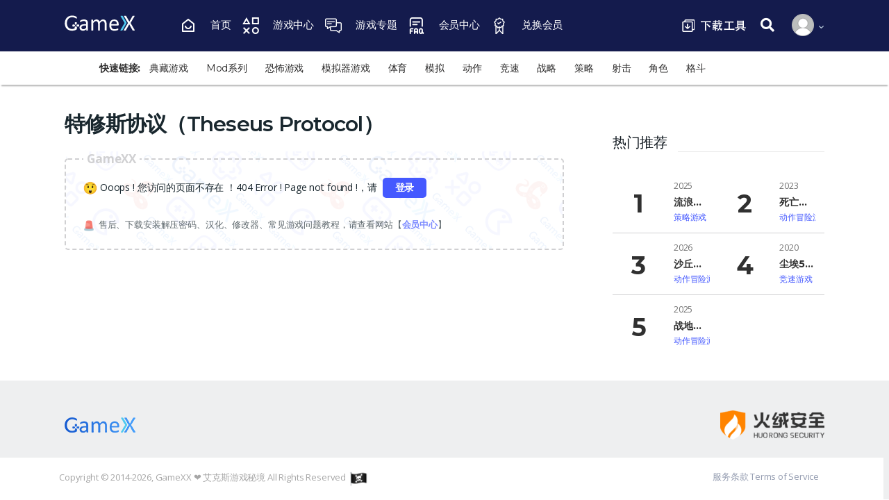

--- FILE ---
content_type: text/html; charset=UTF-8
request_url: https://www.gamexx.vip/download/theseus-protocol/
body_size: 21926
content:
<!doctype html>
<html lang="zh-Hans">
<head>
<meta charset="UTF-8">
<meta name="viewport" content="width=device-width, initial-scale=1, maximum-scale=1.0, user-scalable=no">
<link rel="profile" href="http://gmpg.org/xfn/11">
<link rel="pingback" href="https://www.gamexx.vip/xmlrpc.php">

<title>特修斯协议（Theseus Protocol） &#8211; GameXX ❤️ 艾克斯游戏秘境</title>
<meta name='robots' content='max-image-preview:large' />
<link rel='dns-prefetch' href='//fonts.googleapis.com' />
<link rel="alternate" type="application/rss+xml" title="GameXX ❤️ 艾克斯游戏秘境 &raquo; Feed" href="https://www.gamexx.vip/feed/" />
<link rel="alternate" type="application/rss+xml" title="GameXX ❤️ 艾克斯游戏秘境 &raquo; 评论 Feed" href="https://www.gamexx.vip/comments/feed/" />
<link rel="alternate" title="oEmbed (JSON)" type="application/json+oembed" href="https://www.gamexx.vip/wp-json/oembed/1.0/embed?url=https%3A%2F%2Fwww.gamexx.vip%2Fdownload%2Ftheseus-protocol%2F" />
<link rel="alternate" title="oEmbed (XML)" type="text/xml+oembed" href="https://www.gamexx.vip/wp-json/oembed/1.0/embed?url=https%3A%2F%2Fwww.gamexx.vip%2Fdownload%2Ftheseus-protocol%2F&#038;format=xml" />
<style id='wp-img-auto-sizes-contain-inline-css' type='text/css'>
img:is([sizes=auto i],[sizes^="auto," i]){contain-intrinsic-size:3000px 1500px}
/*# sourceURL=wp-img-auto-sizes-contain-inline-css */
</style>
<style id='wp-emoji-styles-inline-css' type='text/css'>

	img.wp-smiley, img.emoji {
		display: inline !important;
		border: none !important;
		box-shadow: none !important;
		height: 1em !important;
		width: 1em !important;
		margin: 0 0.07em !important;
		vertical-align: -0.1em !important;
		background: none !important;
		padding: 0 !important;
	}
/*# sourceURL=wp-emoji-styles-inline-css */
</style>
<style id='wp-block-library-inline-css' type='text/css'>
:root{--wp-block-synced-color:#7a00df;--wp-block-synced-color--rgb:122,0,223;--wp-bound-block-color:var(--wp-block-synced-color);--wp-editor-canvas-background:#ddd;--wp-admin-theme-color:#007cba;--wp-admin-theme-color--rgb:0,124,186;--wp-admin-theme-color-darker-10:#006ba1;--wp-admin-theme-color-darker-10--rgb:0,107,160.5;--wp-admin-theme-color-darker-20:#005a87;--wp-admin-theme-color-darker-20--rgb:0,90,135;--wp-admin-border-width-focus:2px}@media (min-resolution:192dpi){:root{--wp-admin-border-width-focus:1.5px}}.wp-element-button{cursor:pointer}:root .has-very-light-gray-background-color{background-color:#eee}:root .has-very-dark-gray-background-color{background-color:#313131}:root .has-very-light-gray-color{color:#eee}:root .has-very-dark-gray-color{color:#313131}:root .has-vivid-green-cyan-to-vivid-cyan-blue-gradient-background{background:linear-gradient(135deg,#00d084,#0693e3)}:root .has-purple-crush-gradient-background{background:linear-gradient(135deg,#34e2e4,#4721fb 50%,#ab1dfe)}:root .has-hazy-dawn-gradient-background{background:linear-gradient(135deg,#faaca8,#dad0ec)}:root .has-subdued-olive-gradient-background{background:linear-gradient(135deg,#fafae1,#67a671)}:root .has-atomic-cream-gradient-background{background:linear-gradient(135deg,#fdd79a,#004a59)}:root .has-nightshade-gradient-background{background:linear-gradient(135deg,#330968,#31cdcf)}:root .has-midnight-gradient-background{background:linear-gradient(135deg,#020381,#2874fc)}:root{--wp--preset--font-size--normal:16px;--wp--preset--font-size--huge:42px}.has-regular-font-size{font-size:1em}.has-larger-font-size{font-size:2.625em}.has-normal-font-size{font-size:var(--wp--preset--font-size--normal)}.has-huge-font-size{font-size:var(--wp--preset--font-size--huge)}.has-text-align-center{text-align:center}.has-text-align-left{text-align:left}.has-text-align-right{text-align:right}.has-fit-text{white-space:nowrap!important}#end-resizable-editor-section{display:none}.aligncenter{clear:both}.items-justified-left{justify-content:flex-start}.items-justified-center{justify-content:center}.items-justified-right{justify-content:flex-end}.items-justified-space-between{justify-content:space-between}.screen-reader-text{border:0;clip-path:inset(50%);height:1px;margin:-1px;overflow:hidden;padding:0;position:absolute;width:1px;word-wrap:normal!important}.screen-reader-text:focus{background-color:#ddd;clip-path:none;color:#444;display:block;font-size:1em;height:auto;left:5px;line-height:normal;padding:15px 23px 14px;text-decoration:none;top:5px;width:auto;z-index:100000}html :where(.has-border-color){border-style:solid}html :where([style*=border-top-color]){border-top-style:solid}html :where([style*=border-right-color]){border-right-style:solid}html :where([style*=border-bottom-color]){border-bottom-style:solid}html :where([style*=border-left-color]){border-left-style:solid}html :where([style*=border-width]){border-style:solid}html :where([style*=border-top-width]){border-top-style:solid}html :where([style*=border-right-width]){border-right-style:solid}html :where([style*=border-bottom-width]){border-bottom-style:solid}html :where([style*=border-left-width]){border-left-style:solid}html :where(img[class*=wp-image-]){height:auto;max-width:100%}:where(figure){margin:0 0 1em}html :where(.is-position-sticky){--wp-admin--admin-bar--position-offset:var(--wp-admin--admin-bar--height,0px)}@media screen and (max-width:600px){html :where(.is-position-sticky){--wp-admin--admin-bar--position-offset:0px}}

/*# sourceURL=wp-block-library-inline-css */
</style><style id='global-styles-inline-css' type='text/css'>
:root{--wp--preset--aspect-ratio--square: 1;--wp--preset--aspect-ratio--4-3: 4/3;--wp--preset--aspect-ratio--3-4: 3/4;--wp--preset--aspect-ratio--3-2: 3/2;--wp--preset--aspect-ratio--2-3: 2/3;--wp--preset--aspect-ratio--16-9: 16/9;--wp--preset--aspect-ratio--9-16: 9/16;--wp--preset--color--black: #000000;--wp--preset--color--cyan-bluish-gray: #abb8c3;--wp--preset--color--white: #ffffff;--wp--preset--color--pale-pink: #f78da7;--wp--preset--color--vivid-red: #cf2e2e;--wp--preset--color--luminous-vivid-orange: #ff6900;--wp--preset--color--luminous-vivid-amber: #fcb900;--wp--preset--color--light-green-cyan: #7bdcb5;--wp--preset--color--vivid-green-cyan: #00d084;--wp--preset--color--pale-cyan-blue: #8ed1fc;--wp--preset--color--vivid-cyan-blue: #0693e3;--wp--preset--color--vivid-purple: #9b51e0;--wp--preset--gradient--vivid-cyan-blue-to-vivid-purple: linear-gradient(135deg,rgb(6,147,227) 0%,rgb(155,81,224) 100%);--wp--preset--gradient--light-green-cyan-to-vivid-green-cyan: linear-gradient(135deg,rgb(122,220,180) 0%,rgb(0,208,130) 100%);--wp--preset--gradient--luminous-vivid-amber-to-luminous-vivid-orange: linear-gradient(135deg,rgb(252,185,0) 0%,rgb(255,105,0) 100%);--wp--preset--gradient--luminous-vivid-orange-to-vivid-red: linear-gradient(135deg,rgb(255,105,0) 0%,rgb(207,46,46) 100%);--wp--preset--gradient--very-light-gray-to-cyan-bluish-gray: linear-gradient(135deg,rgb(238,238,238) 0%,rgb(169,184,195) 100%);--wp--preset--gradient--cool-to-warm-spectrum: linear-gradient(135deg,rgb(74,234,220) 0%,rgb(151,120,209) 20%,rgb(207,42,186) 40%,rgb(238,44,130) 60%,rgb(251,105,98) 80%,rgb(254,248,76) 100%);--wp--preset--gradient--blush-light-purple: linear-gradient(135deg,rgb(255,206,236) 0%,rgb(152,150,240) 100%);--wp--preset--gradient--blush-bordeaux: linear-gradient(135deg,rgb(254,205,165) 0%,rgb(254,45,45) 50%,rgb(107,0,62) 100%);--wp--preset--gradient--luminous-dusk: linear-gradient(135deg,rgb(255,203,112) 0%,rgb(199,81,192) 50%,rgb(65,88,208) 100%);--wp--preset--gradient--pale-ocean: linear-gradient(135deg,rgb(255,245,203) 0%,rgb(182,227,212) 50%,rgb(51,167,181) 100%);--wp--preset--gradient--electric-grass: linear-gradient(135deg,rgb(202,248,128) 0%,rgb(113,206,126) 100%);--wp--preset--gradient--midnight: linear-gradient(135deg,rgb(2,3,129) 0%,rgb(40,116,252) 100%);--wp--preset--font-size--small: 13px;--wp--preset--font-size--medium: 20px;--wp--preset--font-size--large: 36px;--wp--preset--font-size--x-large: 42px;--wp--preset--spacing--20: 0.44rem;--wp--preset--spacing--30: 0.67rem;--wp--preset--spacing--40: 1rem;--wp--preset--spacing--50: 1.5rem;--wp--preset--spacing--60: 2.25rem;--wp--preset--spacing--70: 3.38rem;--wp--preset--spacing--80: 5.06rem;--wp--preset--shadow--natural: 6px 6px 9px rgba(0, 0, 0, 0.2);--wp--preset--shadow--deep: 12px 12px 50px rgba(0, 0, 0, 0.4);--wp--preset--shadow--sharp: 6px 6px 0px rgba(0, 0, 0, 0.2);--wp--preset--shadow--outlined: 6px 6px 0px -3px rgb(255, 255, 255), 6px 6px rgb(0, 0, 0);--wp--preset--shadow--crisp: 6px 6px 0px rgb(0, 0, 0);}:where(.is-layout-flex){gap: 0.5em;}:where(.is-layout-grid){gap: 0.5em;}body .is-layout-flex{display: flex;}.is-layout-flex{flex-wrap: wrap;align-items: center;}.is-layout-flex > :is(*, div){margin: 0;}body .is-layout-grid{display: grid;}.is-layout-grid > :is(*, div){margin: 0;}:where(.wp-block-columns.is-layout-flex){gap: 2em;}:where(.wp-block-columns.is-layout-grid){gap: 2em;}:where(.wp-block-post-template.is-layout-flex){gap: 1.25em;}:where(.wp-block-post-template.is-layout-grid){gap: 1.25em;}.has-black-color{color: var(--wp--preset--color--black) !important;}.has-cyan-bluish-gray-color{color: var(--wp--preset--color--cyan-bluish-gray) !important;}.has-white-color{color: var(--wp--preset--color--white) !important;}.has-pale-pink-color{color: var(--wp--preset--color--pale-pink) !important;}.has-vivid-red-color{color: var(--wp--preset--color--vivid-red) !important;}.has-luminous-vivid-orange-color{color: var(--wp--preset--color--luminous-vivid-orange) !important;}.has-luminous-vivid-amber-color{color: var(--wp--preset--color--luminous-vivid-amber) !important;}.has-light-green-cyan-color{color: var(--wp--preset--color--light-green-cyan) !important;}.has-vivid-green-cyan-color{color: var(--wp--preset--color--vivid-green-cyan) !important;}.has-pale-cyan-blue-color{color: var(--wp--preset--color--pale-cyan-blue) !important;}.has-vivid-cyan-blue-color{color: var(--wp--preset--color--vivid-cyan-blue) !important;}.has-vivid-purple-color{color: var(--wp--preset--color--vivid-purple) !important;}.has-black-background-color{background-color: var(--wp--preset--color--black) !important;}.has-cyan-bluish-gray-background-color{background-color: var(--wp--preset--color--cyan-bluish-gray) !important;}.has-white-background-color{background-color: var(--wp--preset--color--white) !important;}.has-pale-pink-background-color{background-color: var(--wp--preset--color--pale-pink) !important;}.has-vivid-red-background-color{background-color: var(--wp--preset--color--vivid-red) !important;}.has-luminous-vivid-orange-background-color{background-color: var(--wp--preset--color--luminous-vivid-orange) !important;}.has-luminous-vivid-amber-background-color{background-color: var(--wp--preset--color--luminous-vivid-amber) !important;}.has-light-green-cyan-background-color{background-color: var(--wp--preset--color--light-green-cyan) !important;}.has-vivid-green-cyan-background-color{background-color: var(--wp--preset--color--vivid-green-cyan) !important;}.has-pale-cyan-blue-background-color{background-color: var(--wp--preset--color--pale-cyan-blue) !important;}.has-vivid-cyan-blue-background-color{background-color: var(--wp--preset--color--vivid-cyan-blue) !important;}.has-vivid-purple-background-color{background-color: var(--wp--preset--color--vivid-purple) !important;}.has-black-border-color{border-color: var(--wp--preset--color--black) !important;}.has-cyan-bluish-gray-border-color{border-color: var(--wp--preset--color--cyan-bluish-gray) !important;}.has-white-border-color{border-color: var(--wp--preset--color--white) !important;}.has-pale-pink-border-color{border-color: var(--wp--preset--color--pale-pink) !important;}.has-vivid-red-border-color{border-color: var(--wp--preset--color--vivid-red) !important;}.has-luminous-vivid-orange-border-color{border-color: var(--wp--preset--color--luminous-vivid-orange) !important;}.has-luminous-vivid-amber-border-color{border-color: var(--wp--preset--color--luminous-vivid-amber) !important;}.has-light-green-cyan-border-color{border-color: var(--wp--preset--color--light-green-cyan) !important;}.has-vivid-green-cyan-border-color{border-color: var(--wp--preset--color--vivid-green-cyan) !important;}.has-pale-cyan-blue-border-color{border-color: var(--wp--preset--color--pale-cyan-blue) !important;}.has-vivid-cyan-blue-border-color{border-color: var(--wp--preset--color--vivid-cyan-blue) !important;}.has-vivid-purple-border-color{border-color: var(--wp--preset--color--vivid-purple) !important;}.has-vivid-cyan-blue-to-vivid-purple-gradient-background{background: var(--wp--preset--gradient--vivid-cyan-blue-to-vivid-purple) !important;}.has-light-green-cyan-to-vivid-green-cyan-gradient-background{background: var(--wp--preset--gradient--light-green-cyan-to-vivid-green-cyan) !important;}.has-luminous-vivid-amber-to-luminous-vivid-orange-gradient-background{background: var(--wp--preset--gradient--luminous-vivid-amber-to-luminous-vivid-orange) !important;}.has-luminous-vivid-orange-to-vivid-red-gradient-background{background: var(--wp--preset--gradient--luminous-vivid-orange-to-vivid-red) !important;}.has-very-light-gray-to-cyan-bluish-gray-gradient-background{background: var(--wp--preset--gradient--very-light-gray-to-cyan-bluish-gray) !important;}.has-cool-to-warm-spectrum-gradient-background{background: var(--wp--preset--gradient--cool-to-warm-spectrum) !important;}.has-blush-light-purple-gradient-background{background: var(--wp--preset--gradient--blush-light-purple) !important;}.has-blush-bordeaux-gradient-background{background: var(--wp--preset--gradient--blush-bordeaux) !important;}.has-luminous-dusk-gradient-background{background: var(--wp--preset--gradient--luminous-dusk) !important;}.has-pale-ocean-gradient-background{background: var(--wp--preset--gradient--pale-ocean) !important;}.has-electric-grass-gradient-background{background: var(--wp--preset--gradient--electric-grass) !important;}.has-midnight-gradient-background{background: var(--wp--preset--gradient--midnight) !important;}.has-small-font-size{font-size: var(--wp--preset--font-size--small) !important;}.has-medium-font-size{font-size: var(--wp--preset--font-size--medium) !important;}.has-large-font-size{font-size: var(--wp--preset--font-size--large) !important;}.has-x-large-font-size{font-size: var(--wp--preset--font-size--x-large) !important;}
/*# sourceURL=global-styles-inline-css */
</style>

<style id='classic-theme-styles-inline-css' type='text/css'>
/*! This file is auto-generated */
.wp-block-button__link{color:#fff;background-color:#32373c;border-radius:9999px;box-shadow:none;text-decoration:none;padding:calc(.667em + 2px) calc(1.333em + 2px);font-size:1.125em}.wp-block-file__button{background:#32373c;color:#fff;text-decoration:none}
/*# sourceURL=/wp-includes/css/classic-themes.min.css */
</style>
<link rel='stylesheet' id='vodi-block-styles-css' href='https://www.gamexx.vip/wp-content/themes/GameXX/assets/css/gutenberg-blocks.min.css?ver=b06c3340c55e615410dd2a9cc8aab79a' type='text/css' media='all' />
<link rel='stylesheet' id='cptch_stylesheet-css' href='https://www.gamexx.vip/wp-content/plugins/captcha-bws/css/front_end_style.css?ver=5.2.7' type='text/css' media='all' />
<link rel='stylesheet' id='dashicons-css' href='https://www.gamexx.vip/wp-includes/css/dashicons.min.css?ver=b06c3340c55e615410dd2a9cc8aab79a' type='text/css' media='all' />
<link rel='stylesheet' id='cptch_desktop_style-css' href='https://www.gamexx.vip/wp-content/plugins/captcha-bws/css/desktop_style.css?ver=5.2.7' type='text/css' media='all' />
<link rel='stylesheet' id='photoswipe-css' href='https://www.gamexx.vip/wp-content/plugins/masvideos/assets/css/photoswipe/photoswipe.css?ver=1.3.2' type='text/css' media='all' />
<link rel='stylesheet' id='photoswipe-default-skin-css' href='https://www.gamexx.vip/wp-content/plugins/masvideos/assets/css/photoswipe/default-skin/default-skin.css?ver=1.3.2' type='text/css' media='all' />
<link rel='stylesheet' id='menu-image-css' href='https://www.gamexx.vip/wp-content/plugins/menu-image/includes/css/menu-image.css?ver=3.13' type='text/css' media='all' />
<link rel='stylesheet' id='secure-copy-content-protection-public-css' href='https://www.gamexx.vip/wp-content/plugins/secure-copy-content-protection/public/css/secure-copy-content-protection-public.css?ver=4.9.7' type='text/css' media='all' />
<link rel='stylesheet' id='ppress-frontend-css' href='https://www.gamexx.vip/wp-content/plugins/wp-user-avatar/assets/css/frontend.min.css?ver=4.16.8' type='text/css' media='all' />
<link rel='stylesheet' id='ppress-flatpickr-css' href='https://www.gamexx.vip/wp-content/plugins/wp-user-avatar/assets/flatpickr/flatpickr.min.css?ver=4.16.8' type='text/css' media='all' />
<link rel='stylesheet' id='ppress-select2-css' href='https://www.gamexx.vip/wp-content/plugins/wp-user-avatar/assets/select2/select2.min.css?ver=b06c3340c55e615410dd2a9cc8aab79a' type='text/css' media='all' />
<link rel='stylesheet' id='vodi-style-css' href='https://www.gamexx.vip/wp-content/themes/GameXX/style.css?ver=b06c3340c55e615410dd2a9cc8aab79a' type='text/css' media='all' />
<link rel='stylesheet' id='fontawesome-css' href='https://www.gamexx.vip/wp-content/themes/GameXX/assets/css/fontawesome.css?ver=b06c3340c55e615410dd2a9cc8aab79a' type='text/css' media='all' />
<link rel='stylesheet' id='jquery-fancybox-css' href='https://www.gamexx.vip/wp-content/themes/GameXX/assets/css/jquery.fancybox.css?ver=b06c3340c55e615410dd2a9cc8aab79a' type='text/css' media='all' />
<link rel='stylesheet' id='vodi-theme-css' href='https://www.gamexx.vip/wp-content/themes/GameXX/assets/css/theme.css?ver=b06c3340c55e615410dd2a9cc8aab79a' type='text/css' media='all' />
<link rel='stylesheet' id='animate-css' href='https://www.gamexx.vip/wp-content/themes/GameXX/assets/css/animate.min.css?ver=b06c3340c55e615410dd2a9cc8aab79a' type='text/css' media='all' />
<link rel='stylesheet' id='vodi-masvideos-css' href='https://www.gamexx.vip/wp-content/themes/GameXX/assets/css/masvideos.css?ver=b06c3340c55e615410dd2a9cc8aab79a' type='text/css' media='all' />
<link rel='stylesheet' id='vodi-color-css' href='https://www.gamexx.vip/wp-content/themes/GameXX/assets/css/colors/blue.css?ver=b06c3340c55e615410dd2a9cc8aab79a' type='text/css' media='all' />
<link rel='stylesheet' id='vodi-fonts-css' href='https://fonts.googleapis.com/css?family=Montserrat:300,400,500,600,700,800%7cOpen+Sans:400,600,700&#038;subset=latin%2Clatin-ext' type='text/css' media='all' />
<link rel='stylesheet' id='erphpdown-css' href='https://www.gamexx.vip/wp-content/plugins/erphpdown/static/erphpdown.css?ver=18.1' type='text/css' media='screen' />
<script type="text/javascript" src="https://www.gamexx.vip/wp-includes/js/jquery/jquery.min.js?ver=3.7.1" id="jquery-core-js"></script>
<script type="text/javascript" src="https://www.gamexx.vip/wp-includes/js/jquery/jquery-migrate.min.js?ver=3.4.1" id="jquery-migrate-js"></script>
<script type="text/javascript" src="https://www.gamexx.vip/wp-content/plugins/wp-user-avatar/assets/flatpickr/flatpickr.min.js?ver=4.16.8" id="ppress-flatpickr-js"></script>
<script type="text/javascript" src="https://www.gamexx.vip/wp-content/plugins/wp-user-avatar/assets/select2/select2.min.js?ver=4.16.8" id="ppress-select2-js"></script>
<link rel="https://api.w.org/" href="https://www.gamexx.vip/wp-json/" /><link rel="alternate" title="JSON" type="application/json" href="https://www.gamexx.vip/wp-json/wp/v2/posts/46477" /><link rel="EditURI" type="application/rsd+xml" title="RSD" href="https://www.gamexx.vip/xmlrpc.php?rsd" />

<link rel="canonical" href="https://www.gamexx.vip/download/theseus-protocol/" />
<link rel='shortlink' href='https://www.gamexx.vip/?p=46477' />
<style id="erphpdown-custom"></style>
<meta name="generator" content="Redux 4.5.10" /><link rel="icon" href="https://www.gamexx.vip/wp-content/uploads/2020/03/cropped-icon-32x32.png" sizes="32x32" />
<link rel="icon" href="https://www.gamexx.vip/wp-content/uploads/2020/03/cropped-icon-192x192.png" sizes="192x192" />
<link rel="apple-touch-icon" href="https://www.gamexx.vip/wp-content/uploads/2020/03/cropped-icon-180x180.png" />
<meta name="msapplication-TileImage" content="https://www.gamexx.vip/wp-content/uploads/2020/03/cropped-icon-270x270.png" />
</head>

<body class="wp-singular post-template-default single single-post postid-46477 single-format-standard wp-embed-responsive wp-theme-GameXX masvideos-no-js group-blog  sidebar-right light">


<div id="page" class="hfeed site">
    
    

    <header id="site-header" class="site-header header-v3 desktop-header stick-this" role="banner" style="">

        
            <div class="masthead">
            <div class="container-fluid">
                <div class="site-header__inner">
                <div class="site-header__right"><div class="site-header__logo"><a href="https://www.gamexx.vip/" rel="home" class="navbar-brand">	<svg class="v2" width="138" height="30px" version="1.1" xmlns="http://www.w3.org/2000/svg" xmlns:xlink="http://www.w3.org/1999/xlink" x="0px" y="0px"
	 viewBox="0 0 187.9 40" style="enable-background:new 0 0 187.9 40;" xml:space="preserve">
	 <style type="text/css">
	.vodi-sports0{fill:#FFFFFF;}
	.vodi-sports1{fill:#51C9F0;}
</style>
	<g>
		<path class="vodi-sports1" d="M121.73,14.44c-4.65,8.22-8,14.11-8.13,14.41a1.17,1.17,0,0,1-.24.33,1.1,1.1,0,0,1-.37.22,2.88,2.88,0,0,1-.64.11c-.27,0-.62,0-1.07,0a11.46,11.46,0,0,1-1.16-.05,1.05,1.05,0,0,1-.59-.23.46.46,0,0,1-.11-.45,2.48,2.48,0,0,1,.35-.78l7.86-13.26L110.12,2a4.11,4.11,0,0,1-.34-.79.45.45,0,0,1,.1-.47,1.1,1.1,0,0,1,.62-.21c.3,0,.71,0,1.23,0s.81,0,1.09,0a3.09,3.09,0,0,1,.67.11.71.71,0,0,1,.35.22l.25.33,7.64,13.31"/><path class="vodi-sports0" d="M23.9,22.75v3.43a2.38,2.38,0,0,1-.2,1,1.78,1.78,0,0,1-.85.75c-.43.21-1,.45-1.67.7a18,18,0,0,1-2.12.64,18.13,18.13,0,0,1-2.2.41,18.44,18.44,0,0,1-2.21.13,16.17,16.17,0,0,1-6-1,12.17,12.17,0,0,1-4.45-2.95,13,13,0,0,1-2.77-4.59,17.55,17.55,0,0,1-1-6A17.76,17.76,0,0,1,1.54,9,13.53,13.53,0,0,1,4.46,4.29,12.92,12.92,0,0,1,9,1.25,15.31,15.31,0,0,1,14.83.17a16.08,16.08,0,0,1,3.1.29,19.38,19.38,0,0,1,2.57.68A10.33,10.33,0,0,1,22.4,2a5.63,5.63,0,0,1,1.05.74,1.56,1.56,0,0,1,.41.67A4.29,4.29,0,0,1,24,4.49a5.54,5.54,0,0,1,0,.75,2.16,2.16,0,0,1-.13.53.67.67,0,0,1-.22.3.52.52,0,0,1-.29.09,2.05,2.05,0,0,1-.9-.42,14.89,14.89,0,0,0-1.67-.94,15.73,15.73,0,0,0-2.5-.93,12.68,12.68,0,0,0-3.47-.42,10.13,10.13,0,0,0-4.28.86A9.37,9.37,0,0,0,7.25,6.72a10.72,10.72,0,0,0-2,3.66A14.43,14.43,0,0,0,4.53,15a14.52,14.52,0,0,0,.77,4.9,10.47,10.47,0,0,0,2.13,3.61,9,9,0,0,0,3.24,2.23,11.13,11.13,0,0,0,4.14.76,11.61,11.61,0,0,0,2.71-.33,10,10,0,0,0,2.55-1V22.8"/><path class="vodi-sports0" d="M45.78,28.87a.46.46,0,0,1-.17.4,1.23,1.23,0,0,1-.49.2,4.33,4.33,0,0,1-.92.07,4.58,4.58,0,0,1-.92-.07,1,1,0,0,1-.5-.2.48.48,0,0,1-.16-.4v-2a10,10,0,0,1-2.93,2.18,7.79,7.79,0,0,1-3.42.78,9.4,9.4,0,0,1-2.86-.41,6.24,6.24,0,0,1-2.19-1.19,5.3,5.3,0,0,1-1.4-1.92,6.25,6.25,0,0,1-.5-2.58A6,6,0,0,1,30,20.78a5.76,5.76,0,0,1,2-2.07,9.89,9.89,0,0,1,3.16-1.24,20.07,20.07,0,0,1,4.22-.41h2.76V15.5a7.52,7.52,0,0,0-.25-2.05,3.27,3.27,0,0,0-2.2-2.37,6.61,6.61,0,0,0-2.14-.3,8.34,8.34,0,0,0-2.44.32,14.12,14.12,0,0,0-1.9.71q-.81.39-1.35.72a2,2,0,0,1-.82.32.54.54,0,0,1-.31-.09.69.69,0,0,1-.23-.27,1.32,1.32,0,0,1-.15-.45,4,4,0,0,1,0-.62,4.16,4.16,0,0,1,.07-.88,1.35,1.35,0,0,1,.38-.61,5,5,0,0,1,1-.68,10.74,10.74,0,0,1,1.69-.71A14.6,14.6,0,0,1,35.58,8a12.59,12.59,0,0,1,2.29-.21,12,12,0,0,1,3.68.49A6,6,0,0,1,44,9.72a5.45,5.45,0,0,1,1.36,2.35,11.49,11.49,0,0,1,.42,3.27Zm-3.65-9.16H39a11.87,11.87,0,0,0-2.63.26,5.23,5.23,0,0,0-1.85.76,3.08,3.08,0,0,0-1.08,1.2,3.64,3.64,0,0,0-.35,1.62,3.22,3.22,0,0,0,1,2.48,3.91,3.91,0,0,0,2.78.93,5.15,5.15,0,0,0,2.68-.74A11.54,11.54,0,0,0,42.13,24Z"/><path class="vodi-sports0" d="M82.29,28.85a.49.49,0,0,1-.09.3.75.75,0,0,1-.29.21,2,2,0,0,1-.56.14,7.31,7.31,0,0,1-.89,0,7.67,7.67,0,0,1-.91,0,2.15,2.15,0,0,1-.57-.14.72.72,0,0,1-.3-.21.49.49,0,0,1-.09-.3V16.66a11.8,11.8,0,0,0-.22-2.32,5.22,5.22,0,0,0-.72-1.8,3.28,3.28,0,0,0-1.24-1.16,3.75,3.75,0,0,0-1.79-.4,4.16,4.16,0,0,0-2.55,1,17.9,17.9,0,0,0-2.82,2.87v14a.49.49,0,0,1-.09.3.72.72,0,0,1-.3.21,2.15,2.15,0,0,1-.57.14,7.31,7.31,0,0,1-.89,0,7.56,7.56,0,0,1-.88,0,2.24,2.24,0,0,1-.58-.14.62.62,0,0,1-.29-.21.56.56,0,0,1-.08-.3V16.66a10.4,10.4,0,0,0-.24-2.32,5.44,5.44,0,0,0-.74-1.8,3.33,3.33,0,0,0-1.23-1.16,3.68,3.68,0,0,0-1.78-.4A4.21,4.21,0,0,0,59,12a16.72,16.72,0,0,0-2.81,2.87v14a.56.56,0,0,1-.08.3.75.75,0,0,1-.29.21,2.06,2.06,0,0,1-.56.14,7.75,7.75,0,0,1-.92,0,7.52,7.52,0,0,1-.89,0,2.37,2.37,0,0,1-.57-.14.68.68,0,0,1-.29-.21.56.56,0,0,1-.07-.3V8.79a.67.67,0,0,1,.06-.3.69.69,0,0,1,.27-.22,1.47,1.47,0,0,1,.51-.13,6.28,6.28,0,0,1,.83,0,6,6,0,0,1,.81,0,1.21,1.21,0,0,1,.5.13.73.73,0,0,1,.26.22.56.56,0,0,1,.08.3v2.66a12.87,12.87,0,0,1,3.29-2.78,6.53,6.53,0,0,1,3.21-.88,8.06,8.06,0,0,1,2.24.29,5.76,5.76,0,0,1,1.75.81,5.52,5.52,0,0,1,1.3,1.25,7.41,7.41,0,0,1,.89,1.62,20.17,20.17,0,0,1,1.9-1.85,11.25,11.25,0,0,1,1.74-1.23A7.17,7.17,0,0,1,73.81,8a6.2,6.2,0,0,1,1.59-.21,7.12,7.12,0,0,1,3.26.68,5.86,5.86,0,0,1,2.12,1.82A7.06,7.06,0,0,1,81.94,13a14.58,14.58,0,0,1,.35,3.22Z"/><path class="vodi-sports0" d="M106.11,18a1.52,1.52,0,0,1-.44,1.24,1.47,1.47,0,0,1-1,.37H91.47a12.15,12.15,0,0,0,.34,3,5.65,5.65,0,0,0,1.12,2.29,5,5,0,0,0,2,1.47,8.17,8.17,0,0,0,3.07.52,12.31,12.31,0,0,0,2.56-.24,14.64,14.64,0,0,0,1.93-.52c.55-.2,1-.37,1.35-.53a2.28,2.28,0,0,1,.79-.23.51.51,0,0,1,.28.08.48.48,0,0,1,.19.23,1.43,1.43,0,0,1,.1.44,6.39,6.39,0,0,1,0,.68,3.78,3.78,0,0,1,0,.5c0,.14,0,.26,0,.38a.79.79,0,0,1-.12.3.92.92,0,0,1-.2.25,2.71,2.71,0,0,1-.72.4,10.13,10.13,0,0,1-1.56.55,21.07,21.07,0,0,1-2.22.48,16.27,16.27,0,0,1-2.68.21,12.47,12.47,0,0,1-4.34-.69,8,8,0,0,1-3.13-2.05,8.84,8.84,0,0,1-1.91-3.41,15.63,15.63,0,0,1-.65-4.77,15,15,0,0,1,.67-4.65,9.68,9.68,0,0,1,1.93-3.49,8.37,8.37,0,0,1,3-2.21,10,10,0,0,1,4-.77,9.58,9.58,0,0,1,4,.76,7.43,7.43,0,0,1,2.73,2,8.09,8.09,0,0,1,1.57,3,13.3,13.3,0,0,1,.5,3.68Zm-3.7-1.09a6.65,6.65,0,0,0-1.29-4.55,4.91,4.91,0,0,0-4-1.64,5.37,5.37,0,0,0-2.4.51A5.15,5.15,0,0,0,93,12.54a6.14,6.14,0,0,0-1.07,2,8,8,0,0,0-.43,2.35Z"/><path class="vodi-sports0" d="M137.14,28a2.48,2.48,0,0,1,.35.78.44.44,0,0,1-.15.45,1.29,1.29,0,0,1-.65.23c-.31,0-.71.05-1.22.05s-.85,0-1.11,0a2.81,2.81,0,0,1-.64-.12.92.92,0,0,1-.35-.22,1,1,0,0,1-.22-.32l-6.42-11.48-6.48,11.48a1.48,1.48,0,0,1-.24.33,1.1,1.1,0,0,1-.37.22,2.88,2.88,0,0,1-.64.11c-.26,0-.62,0-1.07,0a11.46,11.46,0,0,1-1.16-.05,1.05,1.05,0,0,1-.59-.23.46.46,0,0,1-.11-.45,2.48,2.48,0,0,1,.35-.78l7.86-13.26L116.77,2a4.11,4.11,0,0,1-.34-.79.45.45,0,0,1,.1-.47,1.1,1.1,0,0,1,.62-.21c.3,0,.71,0,1.23,0s.81,0,1.09,0a3.09,3.09,0,0,1,.67.11.79.79,0,0,1,.36.22l.24.33,6.2,10.78,6.15-10.78c.07-.12.15-.23.22-.33a.7.7,0,0,1,.32-.22,2.39,2.39,0,0,1,.59-.11c.26,0,.6,0,1,0a11,11,0,0,1,1.12,0A1.36,1.36,0,0,1,137,.7a.48.48,0,0,1,.14.46,2.56,2.56,0,0,1-.31.79l-7.49,12.73Z"/><path class="vodi-sports0" d="M18.84,21.58H16.31a.88.88,0,0,1-.89-.88V18.64a.88.88,0,0,1,.89-.88h2.53a.88.88,0,0,1,.67.3l1,1.19a.64.64,0,0,1,0,.84l-1,1.19A.88.88,0,0,1,18.84,21.58Z"/><path class="vodi-sports0" d="M25.13,17.76h2.54a.88.88,0,0,1,.89.88V20.7a.88.88,0,0,1-.89.88H25.13a.91.91,0,0,1-.67-.3l-1-1.19a.64.64,0,0,1,0-.84l1-1.19A.91.91,0,0,1,25.13,17.76Z"/><path class="vodi-sports0" d="M23.9,22.82v2.53a.88.88,0,0,1-.88.89H21a.89.89,0,0,1-.89-.89V22.82a.93.93,0,0,1,.31-.68l1.19-1a.64.64,0,0,1,.84,0l1.19,1A.92.92,0,0,1,23.9,22.82Z"/><path class="vodi-sports0" d="M20.07,16.52V14A.89.89,0,0,1,21,13.1H23a.88.88,0,0,1,.88.89v2.53a.88.88,0,0,1-.3.67l-1.19,1a.64.64,0,0,1-.84,0l-1.19-1A.89.89,0,0,1,20.07,16.52Z"/></svg>
	</g>
	</svg>

</a></div><div class="site_header__primary-nav"><ul id="menu-primary-menu" class="nav yamm"><li id="menu-item-62" class="menu-item menu-item-type-post_type menu-item-object-page menu-item-home menu-item-62"><a href="https://www.gamexx.vip/" class="menu-image-title-after menu-image-hovered"><span class='menu-image-hover-wrapper'><img width="24" height="24" src="https://www.gamexx.vip/wp-content/uploads/2020/07/home-smile-24x24.png" class="menu-image menu-image-title-after" alt="" decoding="async" /><img width="24" height="24" src="https://www.gamexx.vip/wp-content/uploads/2020/07/totoro-24x24.png" class="hovered-image menu-image-title-after" alt="" style="margin-left: -24px;" decoding="async" /></span><span class="menu-image-title-after menu-image-title">首页</span></a></li>
<li id="menu-item-63" class="menu-item menu-item-type-post_type menu-item-object-page current_page_parent menu-item-63"><a href="https://www.gamexx.vip/games/" class="menu-image-title-after menu-image-hovered"><span class='menu-image-hover-wrapper'><img width="24" height="24" src="https://www.gamexx.vip/wp-content/uploads/2020/07/gamepad-24x24.png" class="menu-image menu-image-title-after" alt="" decoding="async" /><img width="24" height="24" src="https://www.gamexx.vip/wp-content/uploads/2020/07/gamepad.gif" class="hovered-image menu-image-title-after" alt="" style="margin-left: -24px;" decoding="async" /></span><span class="menu-image-title-after menu-image-title">游戏中心</span></a></li>
<li id="menu-item-12498" class="menu-item menu-item-type-post_type menu-item-object-page menu-item-12498"><a href="https://www.gamexx.vip/top/" class="menu-image-title-after menu-image-hovered"><span class='menu-image-hover-wrapper'><img width="24" height="24" src="https://www.gamexx.vip/wp-content/uploads/2020/07/chat-1-24x24.png" class="menu-image menu-image-title-after" alt="" decoding="async" /><img width="24" height="24" src="https://www.gamexx.vip/wp-content/uploads/2020/07/bot-24x24.png" class="hovered-image menu-image-title-after" alt="" style="margin-left: -24px;" decoding="async" /></span><span class="menu-image-title-after menu-image-title">游戏专题</span></a></li>
<li id="menu-item-50907" class="menu-item menu-item-type-post_type menu-item-object-page menu-item-50907"><a href="https://www.gamexx.vip/set/" class="menu-image-title-after menu-image-hovered"><span class='menu-image-hover-wrapper'><img width="24" height="24" src="https://www.gamexx.vip/wp-content/uploads/2020/07/survey-24x24.png" class="menu-image menu-image-title-after" alt="" decoding="async" /><img width="24" height="24" src="https://www.gamexx.vip/wp-content/uploads/2020/07/faq-24x24.png" class="hovered-image menu-image-title-after" alt="" style="margin-left: -24px;" decoding="async" /></span><span class="menu-image-title-after menu-image-title">会员中心</span></a></li>
<li id="menu-item-3735" class="menu-item menu-item-type-post_type menu-item-object-page menu-item-3735"><a href="https://www.gamexx.vip/up/" class="menu-image-title-after menu-image-hovered"><span class='menu-image-hover-wrapper'><img width="24" height="24" src="https://www.gamexx.vip/wp-content/uploads/2020/07/high-quality-24x24.png" class="menu-image menu-image-title-after" alt="" decoding="async" /><img width="24" height="24" src="https://www.gamexx.vip/wp-content/uploads/2020/07/king-24x24.png" class="hovered-image menu-image-title-after" alt="" style="margin-left: -24px;" decoding="async" /></span><span class="menu-image-title-after menu-image-title">兑换会员</span></a></li>
</ul></div></div><!-- /.site-header__right --><div class="site-header__left"><div class="site_header__secondary-nav"><ul id="menu-secondary-menu" class="nav yamm"><li id="menu-item-636" class="menu-item menu-item-type-custom menu-item-object-custom menu-item-636"><a href="/dow/" class="menu-image-title-hide menu-image-hovered"><span class="menu-image-title-hide menu-image-title">下载工具</span><span class='menu-image-hover-wrapper'><img width="100" height="32" src="https://www.gamexx.vip/wp-content/uploads/2021/11/svip.png" class="menu-image menu-image-title-hide" alt="" decoding="async" /><img width="100" height="32" src="https://www.gamexx.vip/wp-content/uploads/2021/11/svip-1.png" class="hovered-image menu-image-title-hide" alt="" style="margin-left: -100px;" decoding="async" /></span></a></li>
</ul></div><div class="site-header__search">
                <span class="fas fa-search search-btn"></span>
                <form role="search" method="get" class="search-form masvideos-search masvideos-search-movie" action="https://www.gamexx.vip/">
    <label class="screen-reader-text" for="masvideos-search-field-0">搜索:</label>
    <input type="search" id="masvideos-search-field-0" class="search-field" placeholder="搜索 &hellip;" value="" name="s" />
    <button type="submit" class="search-submit"><svg xmlns="http://www.w3.org/2000/svg" width="18" height="18"><path d="M7 0C11-0.1 13.4 2.1 14.6 4.9 15.5 7.1 14.9 9.8 13.9 11.4 13.7 11.7 13.6 12 13.3 12.2 13.4 12.5 14.2 13.1 14.4 13.4 15.4 14.3 16.3 15.2 17.2 16.1 17.5 16.4 18.2 16.9 18 17.5 17.9 17.6 17.9 17.7 17.8 17.8 17.2 18.3 16.7 17.8 16.4 17.4 15.4 16.4 14.3 15.4 13.3 14.3 13 14.1 12.8 13.8 12.5 13.6 12.4 13.5 12.3 13.3 12.2 13.3 12 13.4 11.5 13.8 11.3 14 10.7 14.4 9.9 14.6 9.2 14.8 8.9 14.9 8.6 14.9 8.3 14.9 8 15 7.4 15.1 7.1 15 6.3 14.8 5.6 14.8 4.9 14.5 2.7 13.6 1.1 12.1 0.4 9.7 0 8.7-0.2 7.1 0.2 6 0.3 5.3 0.5 4.6 0.9 4 1.8 2.4 3 1.3 4.7 0.5 5.2 0.3 5.7 0.2 6.3 0.1 6.5 0 6.8 0.1 7 0ZM7.3 1.5C7.1 1.6 6.8 1.5 6.7 1.5 6.2 1.6 5.8 1.7 5.4 1.9 3.7 2.5 2.6 3.7 1.9 5.4 1.7 5.8 1.7 6.2 1.6 6.6 1.4 7.4 1.6 8.5 1.8 9.1 2.4 11.1 3.5 12.3 5.3 13 5.9 13.3 6.6 13.5 7.5 13.5 7.7 13.5 7.9 13.5 8.1 13.5 8.6 13.4 9.1 13.3 9.6 13.1 11.2 12.5 12.4 11.4 13.1 9.8 13.6 8.5 13.6 6.6 13.1 5.3 12.2 3.1 10.4 1.5 7.3 1.5Z"/></svg><span class="screen-reader-text">搜索</span></button>
    <input type="hidden" name="post_type" value="movie" />
</form>
            </div>                <div class="site-header__user-account dropdown">
                    <a href="https://www.gamexx.vip/my-account/" class="site-header__user-account--link" data-toggle="dropdown">
                        <svg width="32px" height="32px"><image  x="0px" y="0px" width="32px" height="32px"  xlink:href="[data-uri]" /></svg>                    </a>
                    <ul class="dropdown-menu sub-menu">
                        <li><a href="https://www.gamexx.vip/my-account/" data-toggle="modal" data-target="#modal-register-login">登录</a></li>
                                                    <li><a href="https://www.gamexx.vip/my-account/" data-toggle="modal" data-target="#modal-register-login">注册</a></li>
                                            </ul>
                </div>
                </div><!-- /.site-header__left -->                </div>
            </div>
        </div><div class="vodi-navigation-v3">
            <div class="container-fluid">
                <div class="site_header__secondary-nav-v3">
                                            <span class="nav-title">快速链接:</span>
                                    <div class="menu-secondary-nav-v3-menu-container"><ul id="menu-secondary-nav-v3-menu" class="nav yamm"><li id="menu-item-31305" class="menu-item menu-item-type-post_type menu-item-object-page menu-item-31305"><a href="https://www.gamexx.vip/colgame/">典藏游戏</a></li>
<li id="menu-item-12426" class="menu-item menu-item-type-custom menu-item-object-custom menu-item-12426"><a href="/gamemod/">Mod系列</a></li>
<li id="menu-item-9850" class="menu-item menu-item-type-custom menu-item-object-custom menu-item-9850"><a href="/horror/">恐怖游戏</a></li>
<li id="menu-item-12485" class="menu-item menu-item-type-post_type menu-item-object-page menu-item-12485"><a href="https://www.gamexx.vip/simulator-game/">模拟器游戏</a></li>
<li id="menu-item-4786" class="menu-item menu-item-type-custom menu-item-object-custom menu-item-4786"><a href="/games/?filter_genre=spg">体育</a></li>
<li id="menu-item-4787" class="menu-item menu-item-type-custom menu-item-object-custom menu-item-4787"><a href="/games/?filter_genre=slg">模拟</a></li>
<li id="menu-item-4788" class="menu-item menu-item-type-custom menu-item-object-custom menu-item-4788"><a href="/games/?filter_genre=aag">动作</a></li>
<li id="menu-item-4789" class="menu-item menu-item-type-custom menu-item-object-custom menu-item-4789"><a href="/games/?filter_genre=rac">竞速</a></li>
<li id="menu-item-4790" class="menu-item menu-item-type-custom menu-item-object-custom menu-item-4790"><a href="/games/?filter_genre=rts">战略</a></li>
<li id="menu-item-4791" class="menu-item menu-item-type-custom menu-item-object-custom menu-item-4791"><a href="/games/?filter_genre=sg">策略</a></li>
<li id="menu-item-4792" class="menu-item menu-item-type-custom menu-item-object-custom menu-item-4792"><a href="/games/?filter_genre=stg">射击</a></li>
<li id="menu-item-4793" class="menu-item menu-item-type-custom menu-item-object-custom menu-item-4793"><a href="/games/?filter_genre=rpg">角色</a></li>
<li id="menu-item-4794" class="menu-item menu-item-type-custom menu-item-object-custom menu-item-4794"><a href="/games/?filter_genre=ftg">格斗</a></li>
</ul></div>                </div>
            </div>
        </div>
                       
    </header><!-- #site-header -->

    <header class="handheld-header site-header handheld-stick-this light">
            <div class="container-fluid">
                <div class="site-header__inner">
                    <div class="site-header__left"><div class="site-header__offcanvas">
                <button class="site-header__offcanvas--toggler navbar-toggler" data-toggle="offcanvas"><svg xmlns="http://www.w3.org/2000/svg" width="16" height="13"><path d="M0 13L0 11.4 16 11.4 16 13 0 13ZM0 5.7L16 5.7 16 7.3 0 7.3 0 5.7ZM0 0L16 0 16 1.6 0 1.6 0 0Z"/></svg></button>
                <div class="offcanvas-drawer">
                    <div class="offcanvas-collapse" data-simplebar><div class="site_header__offcanvas-nav"><ul id="menu-offcanvas" class="offcanvas-nav yamm"><li itemscope="itemscope" itemtype="https://www.schema.org/SiteNavigationElement" id="menu-item-4084" class="menu-item menu-item-type-post_type menu-item-object-page menu-item-home menu-item-4084 nav-item"><a title="首页  Home" href="https://www.gamexx.vip/" class="nav-link menu-image-title-after menu-image-hovered"><span class='menu-image-hover-wrapper'><img width="24" height="24" src="https://www.gamexx.vip/wp-content/uploads/2020/07/home-smile_black-24x24.png" class="menu-image menu-image-title-after" alt="" decoding="async" /><img width="24" height="24" src="https://www.gamexx.vip/wp-content/uploads/2020/07/totoro_black-24x24.png" class="hovered-image menu-image-title-after" alt="" style="margin-left: -24px;" decoding="async" /></span><span class="menu-image-title-after menu-image-title">首页  Home</span></a></li>
<li itemscope="itemscope" itemtype="https://www.schema.org/SiteNavigationElement" id="menu-item-4080" class="menu-item menu-item-type-post_type menu-item-object-page current_page_parent menu-item-4080 nav-item"><a title="游戏中心 Game" href="https://www.gamexx.vip/games/" class="nav-link menu-image-title-after menu-image-hovered"><span class='menu-image-hover-wrapper'><img width="24" height="24" src="https://www.gamexx.vip/wp-content/uploads/2020/07/gamepad-1.gif" class="menu-image menu-image-title-after" alt="" decoding="async" /><img width="24" height="24" src="https://www.gamexx.vip/wp-content/uploads/2020/07/gamepad_black-24x24.png" class="hovered-image menu-image-title-after" alt="" style="margin-left: -24px;" decoding="async" /></span><span class="menu-image-title-after menu-image-title">游戏中心 Game</span></a></li>
<li itemscope="itemscope" itemtype="https://www.schema.org/SiteNavigationElement" id="menu-item-12501" class="menu-item menu-item-type-post_type menu-item-object-page menu-item-12501 nav-item"><a title="游戏专题 Topics" href="https://www.gamexx.vip/top/" class="nav-link menu-image-title-after menu-image-hovered"><span class='menu-image-hover-wrapper'><img width="24" height="24" src="https://www.gamexx.vip/wp-content/uploads/2020/07/chat_black-24x24.png" class="menu-image menu-image-title-after" alt="" decoding="async" /><img width="24" height="24" src="https://www.gamexx.vip/wp-content/uploads/2020/07/bot_black-24x24.png" class="hovered-image menu-image-title-after" alt="" style="margin-left: -24px;" decoding="async" /></span><span class="menu-image-title-after menu-image-title">游戏专题 Topics</span></a></li>
<li itemscope="itemscope" itemtype="https://www.schema.org/SiteNavigationElement" id="menu-item-4082" class="menu-item menu-item-type-post_type menu-item-object-page menu-item-4082 nav-item"><a title="下载工具 Down" href="https://www.gamexx.vip/dow/" class="nav-link menu-image-title-after menu-image-hovered"><span class='menu-image-hover-wrapper'><img width="24" height="24" src="https://www.gamexx.vip/wp-content/uploads/2020/07/inbox-24x24.png" class="menu-image menu-image-title-after" alt="" decoding="async" /><img width="24" height="24" src="https://www.gamexx.vip/wp-content/uploads/2020/07/database-24x24.png" class="hovered-image menu-image-title-after" alt="" style="margin-left: -24px;" decoding="async" /></span><span class="menu-image-title-after menu-image-title">下载工具 Down</span></a></li>
<li itemscope="itemscope" itemtype="https://www.schema.org/SiteNavigationElement" id="menu-item-50908" class="menu-item menu-item-type-post_type menu-item-object-page menu-item-50908 nav-item"><a title="会员中心 Vip" href="https://www.gamexx.vip/set/" class="nav-link menu-image-title-after menu-image-hovered"><span class='menu-image-hover-wrapper'><img width="24" height="24" src="https://www.gamexx.vip/wp-content/uploads/2020/07/survey_black-24x24.png" class="menu-image menu-image-title-after" alt="" decoding="async" /><img width="24" height="24" src="https://www.gamexx.vip/wp-content/uploads/2020/07/faq_black-24x24.png" class="hovered-image menu-image-title-after" alt="" style="margin-left: -24px;" decoding="async" /></span><span class="menu-image-title-after menu-image-title">会员中心 Vip</span></a></li>
<li itemscope="itemscope" itemtype="https://www.schema.org/SiteNavigationElement" id="menu-item-4083" class="menu-item menu-item-type-post_type menu-item-object-page menu-item-4083 nav-item"><a title="兑换会员 Member" href="https://www.gamexx.vip/up/" class="nav-link menu-image-title-after menu-image-hovered"><span class='menu-image-hover-wrapper'><img width="24" height="24" src="https://www.gamexx.vip/wp-content/uploads/2020/07/high-quality_black-24x24.png" class="menu-image menu-image-title-after" alt="" decoding="async" /><img width="24" height="24" src="https://www.gamexx.vip/wp-content/uploads/2020/07/king-24x24.png" class="hovered-image menu-image-title-after" alt="" style="margin-left: -24px;" decoding="async" /></span><span class="menu-image-title-after menu-image-title">兑换会员 Member</span></a></li>
</ul></div></div>
                </div>
            </div><div class="site-header__logo"><a href="https://www.gamexx.vip/" rel="home" class="navbar-brand">	<svg class="v2" width="138" height="30px" version="1.1" xmlns="http://www.w3.org/2000/svg" xmlns:xlink="http://www.w3.org/1999/xlink" x="0px" y="0px"
	 viewBox="0 0 187.9 40" style="enable-background:new 0 0 187.9 40;" xml:space="preserve">
	 <style type="text/css">
	.vodi-sports0{fill:#FFFFFF;}
	.vodi-sports1{fill:#51C9F0;}
</style>
	<g>
		<path class="vodi-sports1" d="M121.73,14.44c-4.65,8.22-8,14.11-8.13,14.41a1.17,1.17,0,0,1-.24.33,1.1,1.1,0,0,1-.37.22,2.88,2.88,0,0,1-.64.11c-.27,0-.62,0-1.07,0a11.46,11.46,0,0,1-1.16-.05,1.05,1.05,0,0,1-.59-.23.46.46,0,0,1-.11-.45,2.48,2.48,0,0,1,.35-.78l7.86-13.26L110.12,2a4.11,4.11,0,0,1-.34-.79.45.45,0,0,1,.1-.47,1.1,1.1,0,0,1,.62-.21c.3,0,.71,0,1.23,0s.81,0,1.09,0a3.09,3.09,0,0,1,.67.11.71.71,0,0,1,.35.22l.25.33,7.64,13.31"/><path class="vodi-sports0" d="M23.9,22.75v3.43a2.38,2.38,0,0,1-.2,1,1.78,1.78,0,0,1-.85.75c-.43.21-1,.45-1.67.7a18,18,0,0,1-2.12.64,18.13,18.13,0,0,1-2.2.41,18.44,18.44,0,0,1-2.21.13,16.17,16.17,0,0,1-6-1,12.17,12.17,0,0,1-4.45-2.95,13,13,0,0,1-2.77-4.59,17.55,17.55,0,0,1-1-6A17.76,17.76,0,0,1,1.54,9,13.53,13.53,0,0,1,4.46,4.29,12.92,12.92,0,0,1,9,1.25,15.31,15.31,0,0,1,14.83.17a16.08,16.08,0,0,1,3.1.29,19.38,19.38,0,0,1,2.57.68A10.33,10.33,0,0,1,22.4,2a5.63,5.63,0,0,1,1.05.74,1.56,1.56,0,0,1,.41.67A4.29,4.29,0,0,1,24,4.49a5.54,5.54,0,0,1,0,.75,2.16,2.16,0,0,1-.13.53.67.67,0,0,1-.22.3.52.52,0,0,1-.29.09,2.05,2.05,0,0,1-.9-.42,14.89,14.89,0,0,0-1.67-.94,15.73,15.73,0,0,0-2.5-.93,12.68,12.68,0,0,0-3.47-.42,10.13,10.13,0,0,0-4.28.86A9.37,9.37,0,0,0,7.25,6.72a10.72,10.72,0,0,0-2,3.66A14.43,14.43,0,0,0,4.53,15a14.52,14.52,0,0,0,.77,4.9,10.47,10.47,0,0,0,2.13,3.61,9,9,0,0,0,3.24,2.23,11.13,11.13,0,0,0,4.14.76,11.61,11.61,0,0,0,2.71-.33,10,10,0,0,0,2.55-1V22.8"/><path class="vodi-sports0" d="M45.78,28.87a.46.46,0,0,1-.17.4,1.23,1.23,0,0,1-.49.2,4.33,4.33,0,0,1-.92.07,4.58,4.58,0,0,1-.92-.07,1,1,0,0,1-.5-.2.48.48,0,0,1-.16-.4v-2a10,10,0,0,1-2.93,2.18,7.79,7.79,0,0,1-3.42.78,9.4,9.4,0,0,1-2.86-.41,6.24,6.24,0,0,1-2.19-1.19,5.3,5.3,0,0,1-1.4-1.92,6.25,6.25,0,0,1-.5-2.58A6,6,0,0,1,30,20.78a5.76,5.76,0,0,1,2-2.07,9.89,9.89,0,0,1,3.16-1.24,20.07,20.07,0,0,1,4.22-.41h2.76V15.5a7.52,7.52,0,0,0-.25-2.05,3.27,3.27,0,0,0-2.2-2.37,6.61,6.61,0,0,0-2.14-.3,8.34,8.34,0,0,0-2.44.32,14.12,14.12,0,0,0-1.9.71q-.81.39-1.35.72a2,2,0,0,1-.82.32.54.54,0,0,1-.31-.09.69.69,0,0,1-.23-.27,1.32,1.32,0,0,1-.15-.45,4,4,0,0,1,0-.62,4.16,4.16,0,0,1,.07-.88,1.35,1.35,0,0,1,.38-.61,5,5,0,0,1,1-.68,10.74,10.74,0,0,1,1.69-.71A14.6,14.6,0,0,1,35.58,8a12.59,12.59,0,0,1,2.29-.21,12,12,0,0,1,3.68.49A6,6,0,0,1,44,9.72a5.45,5.45,0,0,1,1.36,2.35,11.49,11.49,0,0,1,.42,3.27Zm-3.65-9.16H39a11.87,11.87,0,0,0-2.63.26,5.23,5.23,0,0,0-1.85.76,3.08,3.08,0,0,0-1.08,1.2,3.64,3.64,0,0,0-.35,1.62,3.22,3.22,0,0,0,1,2.48,3.91,3.91,0,0,0,2.78.93,5.15,5.15,0,0,0,2.68-.74A11.54,11.54,0,0,0,42.13,24Z"/><path class="vodi-sports0" d="M82.29,28.85a.49.49,0,0,1-.09.3.75.75,0,0,1-.29.21,2,2,0,0,1-.56.14,7.31,7.31,0,0,1-.89,0,7.67,7.67,0,0,1-.91,0,2.15,2.15,0,0,1-.57-.14.72.72,0,0,1-.3-.21.49.49,0,0,1-.09-.3V16.66a11.8,11.8,0,0,0-.22-2.32,5.22,5.22,0,0,0-.72-1.8,3.28,3.28,0,0,0-1.24-1.16,3.75,3.75,0,0,0-1.79-.4,4.16,4.16,0,0,0-2.55,1,17.9,17.9,0,0,0-2.82,2.87v14a.49.49,0,0,1-.09.3.72.72,0,0,1-.3.21,2.15,2.15,0,0,1-.57.14,7.31,7.31,0,0,1-.89,0,7.56,7.56,0,0,1-.88,0,2.24,2.24,0,0,1-.58-.14.62.62,0,0,1-.29-.21.56.56,0,0,1-.08-.3V16.66a10.4,10.4,0,0,0-.24-2.32,5.44,5.44,0,0,0-.74-1.8,3.33,3.33,0,0,0-1.23-1.16,3.68,3.68,0,0,0-1.78-.4A4.21,4.21,0,0,0,59,12a16.72,16.72,0,0,0-2.81,2.87v14a.56.56,0,0,1-.08.3.75.75,0,0,1-.29.21,2.06,2.06,0,0,1-.56.14,7.75,7.75,0,0,1-.92,0,7.52,7.52,0,0,1-.89,0,2.37,2.37,0,0,1-.57-.14.68.68,0,0,1-.29-.21.56.56,0,0,1-.07-.3V8.79a.67.67,0,0,1,.06-.3.69.69,0,0,1,.27-.22,1.47,1.47,0,0,1,.51-.13,6.28,6.28,0,0,1,.83,0,6,6,0,0,1,.81,0,1.21,1.21,0,0,1,.5.13.73.73,0,0,1,.26.22.56.56,0,0,1,.08.3v2.66a12.87,12.87,0,0,1,3.29-2.78,6.53,6.53,0,0,1,3.21-.88,8.06,8.06,0,0,1,2.24.29,5.76,5.76,0,0,1,1.75.81,5.52,5.52,0,0,1,1.3,1.25,7.41,7.41,0,0,1,.89,1.62,20.17,20.17,0,0,1,1.9-1.85,11.25,11.25,0,0,1,1.74-1.23A7.17,7.17,0,0,1,73.81,8a6.2,6.2,0,0,1,1.59-.21,7.12,7.12,0,0,1,3.26.68,5.86,5.86,0,0,1,2.12,1.82A7.06,7.06,0,0,1,81.94,13a14.58,14.58,0,0,1,.35,3.22Z"/><path class="vodi-sports0" d="M106.11,18a1.52,1.52,0,0,1-.44,1.24,1.47,1.47,0,0,1-1,.37H91.47a12.15,12.15,0,0,0,.34,3,5.65,5.65,0,0,0,1.12,2.29,5,5,0,0,0,2,1.47,8.17,8.17,0,0,0,3.07.52,12.31,12.31,0,0,0,2.56-.24,14.64,14.64,0,0,0,1.93-.52c.55-.2,1-.37,1.35-.53a2.28,2.28,0,0,1,.79-.23.51.51,0,0,1,.28.08.48.48,0,0,1,.19.23,1.43,1.43,0,0,1,.1.44,6.39,6.39,0,0,1,0,.68,3.78,3.78,0,0,1,0,.5c0,.14,0,.26,0,.38a.79.79,0,0,1-.12.3.92.92,0,0,1-.2.25,2.71,2.71,0,0,1-.72.4,10.13,10.13,0,0,1-1.56.55,21.07,21.07,0,0,1-2.22.48,16.27,16.27,0,0,1-2.68.21,12.47,12.47,0,0,1-4.34-.69,8,8,0,0,1-3.13-2.05,8.84,8.84,0,0,1-1.91-3.41,15.63,15.63,0,0,1-.65-4.77,15,15,0,0,1,.67-4.65,9.68,9.68,0,0,1,1.93-3.49,8.37,8.37,0,0,1,3-2.21,10,10,0,0,1,4-.77,9.58,9.58,0,0,1,4,.76,7.43,7.43,0,0,1,2.73,2,8.09,8.09,0,0,1,1.57,3,13.3,13.3,0,0,1,.5,3.68Zm-3.7-1.09a6.65,6.65,0,0,0-1.29-4.55,4.91,4.91,0,0,0-4-1.64,5.37,5.37,0,0,0-2.4.51A5.15,5.15,0,0,0,93,12.54a6.14,6.14,0,0,0-1.07,2,8,8,0,0,0-.43,2.35Z"/><path class="vodi-sports0" d="M137.14,28a2.48,2.48,0,0,1,.35.78.44.44,0,0,1-.15.45,1.29,1.29,0,0,1-.65.23c-.31,0-.71.05-1.22.05s-.85,0-1.11,0a2.81,2.81,0,0,1-.64-.12.92.92,0,0,1-.35-.22,1,1,0,0,1-.22-.32l-6.42-11.48-6.48,11.48a1.48,1.48,0,0,1-.24.33,1.1,1.1,0,0,1-.37.22,2.88,2.88,0,0,1-.64.11c-.26,0-.62,0-1.07,0a11.46,11.46,0,0,1-1.16-.05,1.05,1.05,0,0,1-.59-.23.46.46,0,0,1-.11-.45,2.48,2.48,0,0,1,.35-.78l7.86-13.26L116.77,2a4.11,4.11,0,0,1-.34-.79.45.45,0,0,1,.1-.47,1.1,1.1,0,0,1,.62-.21c.3,0,.71,0,1.23,0s.81,0,1.09,0a3.09,3.09,0,0,1,.67.11.79.79,0,0,1,.36.22l.24.33,6.2,10.78,6.15-10.78c.07-.12.15-.23.22-.33a.7.7,0,0,1,.32-.22,2.39,2.39,0,0,1,.59-.11c.26,0,.6,0,1,0a11,11,0,0,1,1.12,0A1.36,1.36,0,0,1,137,.7a.48.48,0,0,1,.14.46,2.56,2.56,0,0,1-.31.79l-7.49,12.73Z"/><path class="vodi-sports0" d="M18.84,21.58H16.31a.88.88,0,0,1-.89-.88V18.64a.88.88,0,0,1,.89-.88h2.53a.88.88,0,0,1,.67.3l1,1.19a.64.64,0,0,1,0,.84l-1,1.19A.88.88,0,0,1,18.84,21.58Z"/><path class="vodi-sports0" d="M25.13,17.76h2.54a.88.88,0,0,1,.89.88V20.7a.88.88,0,0,1-.89.88H25.13a.91.91,0,0,1-.67-.3l-1-1.19a.64.64,0,0,1,0-.84l1-1.19A.91.91,0,0,1,25.13,17.76Z"/><path class="vodi-sports0" d="M23.9,22.82v2.53a.88.88,0,0,1-.88.89H21a.89.89,0,0,1-.89-.89V22.82a.93.93,0,0,1,.31-.68l1.19-1a.64.64,0,0,1,.84,0l1.19,1A.92.92,0,0,1,23.9,22.82Z"/><path class="vodi-sports0" d="M20.07,16.52V14A.89.89,0,0,1,21,13.1H23a.88.88,0,0,1,.88.89v2.53a.88.88,0,0,1-.3.67l-1.19,1a.64.64,0,0,1-.84,0l-1.19-1A.89.89,0,0,1,20.07,16.52Z"/></svg>
	</g>
	</svg>

</a></div></div><!-- /.site-header__left --><div class="site-header__right"><div class="site-header__search">
            <div class="dropdown">
                <a href="#" class="dropdown-toggle" data-toggle="dropdown"><svg xmlns="http://www.w3.org/2000/svg" width="18" height="18"><path d="M7 0C11-0.1 13.4 2.1 14.6 4.9 15.5 7.1 14.9 9.8 13.9 11.4 13.7 11.7 13.6 12 13.3 12.2 13.4 12.5 14.2 13.1 14.4 13.4 15.4 14.3 16.3 15.2 17.2 16.1 17.5 16.4 18.2 16.9 18 17.5 17.9 17.6 17.9 17.7 17.8 17.8 17.2 18.3 16.7 17.8 16.4 17.4 15.4 16.4 14.3 15.4 13.3 14.3 13 14.1 12.8 13.8 12.5 13.6 12.4 13.5 12.3 13.3 12.2 13.3 12 13.4 11.5 13.8 11.3 14 10.7 14.4 9.9 14.6 9.2 14.8 8.9 14.9 8.6 14.9 8.3 14.9 8 15 7.4 15.1 7.1 15 6.3 14.8 5.6 14.8 4.9 14.5 2.7 13.6 1.1 12.1 0.4 9.7 0 8.7-0.2 7.1 0.2 6 0.3 5.3 0.5 4.6 0.9 4 1.8 2.4 3 1.3 4.7 0.5 5.2 0.3 5.7 0.2 6.3 0.1 6.5 0 6.8 0.1 7 0ZM7.3 1.5C7.1 1.6 6.8 1.5 6.7 1.5 6.2 1.6 5.8 1.7 5.4 1.9 3.7 2.5 2.6 3.7 1.9 5.4 1.7 5.8 1.7 6.2 1.6 6.6 1.4 7.4 1.6 8.5 1.8 9.1 2.4 11.1 3.5 12.3 5.3 13 5.9 13.3 6.6 13.5 7.5 13.5 7.7 13.5 7.9 13.5 8.1 13.5 8.6 13.4 9.1 13.3 9.6 13.1 11.2 12.5 12.4 11.4 13.1 9.8 13.6 8.5 13.6 6.6 13.1 5.3 12.2 3.1 10.4 1.5 7.3 1.5Z"/></svg></a>
                <ul class="dropdown-menu">
                    <li><form role="search" method="get" class="search-form masvideos-search masvideos-search-movie" action="https://www.gamexx.vip/">
    <label class="screen-reader-text" for="masvideos-search-field-1">搜索:</label>
    <input type="search" id="masvideos-search-field-1" class="search-field" placeholder="搜索 &hellip;" value="" name="s" />
    <button type="submit" class="search-submit"><svg xmlns="http://www.w3.org/2000/svg" width="18" height="18"><path d="M7 0C11-0.1 13.4 2.1 14.6 4.9 15.5 7.1 14.9 9.8 13.9 11.4 13.7 11.7 13.6 12 13.3 12.2 13.4 12.5 14.2 13.1 14.4 13.4 15.4 14.3 16.3 15.2 17.2 16.1 17.5 16.4 18.2 16.9 18 17.5 17.9 17.6 17.9 17.7 17.8 17.8 17.2 18.3 16.7 17.8 16.4 17.4 15.4 16.4 14.3 15.4 13.3 14.3 13 14.1 12.8 13.8 12.5 13.6 12.4 13.5 12.3 13.3 12.2 13.3 12 13.4 11.5 13.8 11.3 14 10.7 14.4 9.9 14.6 9.2 14.8 8.9 14.9 8.6 14.9 8.3 14.9 8 15 7.4 15.1 7.1 15 6.3 14.8 5.6 14.8 4.9 14.5 2.7 13.6 1.1 12.1 0.4 9.7 0 8.7-0.2 7.1 0.2 6 0.3 5.3 0.5 4.6 0.9 4 1.8 2.4 3 1.3 4.7 0.5 5.2 0.3 5.7 0.2 6.3 0.1 6.5 0 6.8 0.1 7 0ZM7.3 1.5C7.1 1.6 6.8 1.5 6.7 1.5 6.2 1.6 5.8 1.7 5.4 1.9 3.7 2.5 2.6 3.7 1.9 5.4 1.7 5.8 1.7 6.2 1.6 6.6 1.4 7.4 1.6 8.5 1.8 9.1 2.4 11.1 3.5 12.3 5.3 13 5.9 13.3 6.6 13.5 7.5 13.5 7.7 13.5 7.9 13.5 8.1 13.5 8.6 13.4 9.1 13.3 9.6 13.1 11.2 12.5 12.4 11.4 13.1 9.8 13.6 8.5 13.6 6.6 13.1 5.3 12.2 3.1 10.4 1.5 7.3 1.5Z"/></svg><span class="screen-reader-text">搜索</span></button>
    <input type="hidden" name="post_type" value="movie" />
</form>
</li>
                </ul>
            </div>
        </div>                <div class="site-header__user-account dropdown">
                    <a href="https://www.gamexx.vip/my-account/" class="site-header__user-account--link" data-toggle="dropdown">
                        <svg width="32px" height="32px"><image  x="0px" y="0px" width="32px" height="32px"  xlink:href="[data-uri]" /></svg>                    </a>
                    <ul class="dropdown-menu sub-menu">
                        <li><a href="https://www.gamexx.vip/my-account/" data-toggle="modal" data-target="#modal-register-login">登录</a></li>
                                                    <li><a href="https://www.gamexx.vip/my-account/" data-toggle="modal" data-target="#modal-register-login">注册</a></li>
                                            </ul>
                </div>
                </div><!-- /.site-header__right -->                </div>
            </div>
        </header>
    <div id="content" class="site-content" tabindex="-1">
        
        <div class="container"><div class="handheld-sidebar-toggle"><button class="btn sidebar-toggler" type="button"><i class="fas fa-sliders-h"></i><span>Filters</span></button></div>            
            <div class="site-content__inner">
    <div id="primary" class="content-area">
        <main id="main" class="site-main" role="main">
        
        
<article id="post-46477" class="single-article post-46477 post type-post status-publish format-standard hentry category-download">

    <div class="single-article__inner"><header class="article__header"><h2 class="article__title entry-title">特修斯协议（Theseus Protocol）</h2><div class="article__meta"></div></header>                        
                    <div class="article__content entry-content">
        <fieldset class="erphpdown erphpdown-default erploop" id="erphpdown"><legend>GameXX</legend> <img decoding="async" width="20" height="20" src="/wp-content/uploads/2024/06/astonished-face_1f632.gif" alt=""> Ooops ! 您访问的页面不存在 ！404 Error ! Page not found !，请<a href="/my-account/" class="erphp-login-must">登录</a><div class="erphpdown-tips"><br> <img decoding="async" src="/wp-content/uploads/2024/06/police-car-light_1f6a8.gif" width="16" height="16" alt="" />&nbsp;&nbsp;售后、下载安装解压密码、汉化、修改器、常见游戏问题教程，请查看网站【<a href="/set/" target="_blank">会员中心</a>】</div></fieldset>        </div><!-- .entry-content -->
        </div><!-- /.single-article__inner -->                        
            
</article><!-- #post-## -->        
        </main><!-- #main -->
    </div><!-- #primary -->
<div id="secondary" class="widget-area sidebar-area blog-sidebar" role="complementary">
    <div class="widget-area-inner">
        <div id="masvideos_movies_widget-4" class="widget masvideos masvideos_movies_widget masvideos-movies-widget"><div class="widget-header"><span class="widget-title">热门推荐</span></div><div class="masvideos masvideos-movies "><div class="movies columns-1"><div class="movies__inner"><div class="post-98969 movie type-movie status-publish has-post-thumbnail hentry movie_genre-sg">
    <div class="movie__poster"><a href="https://www.gamexx.vip/game/drifter-star-evolution/" class="masvideos-LoopMovie-link masvideos-loop-movie__link movie__link"><img width="300" height="450" src="https://www.gamexx.vip/wp-content/uploads/2026/01/未标题-1-20.jpg" class="movie__poster--image" alt="" decoding="async" loading="lazy" srcset="https://www.gamexx.vip/wp-content/uploads/2026/01/未标题-1-20.jpg 300w, https://www.gamexx.vip/wp-content/uploads/2026/01/未标题-1-20-200x300.jpg 200w, https://www.gamexx.vip/wp-content/uploads/2026/01/未标题-1-20-100x150.jpg 100w, https://www.gamexx.vip/wp-content/uploads/2026/01/未标题-1-20-150x225.jpg 150w, https://www.gamexx.vip/wp-content/uploads/2026/01/未标题-1-20-16x24.jpg 16w, https://www.gamexx.vip/wp-content/uploads/2026/01/未标题-1-20-24x36.jpg 24w, https://www.gamexx.vip/wp-content/uploads/2026/01/未标题-1-20-32x48.jpg 32w" sizes="auto, (max-width: 300px) 100vw, 300px" /></a></div><div class="movie__body"><span class="movie__meta--release-year">2025</span><a href="https://www.gamexx.vip/game/drifter-star-evolution/" class="masvideos-LoopMovie-link masvideos-loop-movie__link movie__link"><h3 class="masvideos-loop-movie__title  movie__title">流浪星球（Drifter Star: Evolution）</h3></a><span class="movie__meta--genre"><a href="https://www.gamexx.vip/game-genre/sg/" rel="tag">策略游戏</a></span></div></div>
<div class="post-98895 movie type-movie status-publish has-post-thumbnail hentry movie_genre-aag">
    <div class="movie__poster"><a href="https://www.gamexx.vip/game/dead-space-remake-proper/" class="masvideos-LoopMovie-link masvideos-loop-movie__link movie__link"><img width="300" height="450" src="https://www.gamexx.vip/wp-content/uploads/2026/01/Dead_Space_Remake_cover.jpg" class="movie__poster--image" alt="" decoding="async" loading="lazy" srcset="https://www.gamexx.vip/wp-content/uploads/2026/01/Dead_Space_Remake_cover.jpg 300w, https://www.gamexx.vip/wp-content/uploads/2026/01/Dead_Space_Remake_cover-200x300.jpg 200w, https://www.gamexx.vip/wp-content/uploads/2026/01/Dead_Space_Remake_cover-100x150.jpg 100w, https://www.gamexx.vip/wp-content/uploads/2026/01/Dead_Space_Remake_cover-150x225.jpg 150w, https://www.gamexx.vip/wp-content/uploads/2026/01/Dead_Space_Remake_cover-16x24.jpg 16w, https://www.gamexx.vip/wp-content/uploads/2026/01/Dead_Space_Remake_cover-24x36.jpg 24w, https://www.gamexx.vip/wp-content/uploads/2026/01/Dead_Space_Remake_cover-32x48.jpg 32w" sizes="auto, (max-width: 300px) 100vw, 300px" /></a></div><div class="movie__body"><span class="movie__meta--release-year">2023</span><a href="https://www.gamexx.vip/game/dead-space-remake-proper/" class="masvideos-LoopMovie-link masvideos-loop-movie__link movie__link"><h3 class="masvideos-loop-movie__title  movie__title">死亡空间：重制版（Dead Space Remake PROPER）</h3></a><span class="movie__meta--genre"><a href="https://www.gamexx.vip/game-genre/aag/" rel="tag">动作冒险游戏</a></span></div></div>
<div class="post-98567 movie type-movie status-publish has-post-thumbnail hentry movie_genre-aag">
    <div class="movie__poster"><a href="https://www.gamexx.vip/game/dunecrawl/" class="masvideos-LoopMovie-link masvideos-loop-movie__link movie__link"><img width="300" height="450" src="https://www.gamexx.vip/wp-content/uploads/2026/01/未标题-1-10.jpg" class="movie__poster--image" alt="" decoding="async" loading="lazy" srcset="https://www.gamexx.vip/wp-content/uploads/2026/01/未标题-1-10.jpg 300w, https://www.gamexx.vip/wp-content/uploads/2026/01/未标题-1-10-200x300.jpg 200w, https://www.gamexx.vip/wp-content/uploads/2026/01/未标题-1-10-100x150.jpg 100w, https://www.gamexx.vip/wp-content/uploads/2026/01/未标题-1-10-150x225.jpg 150w, https://www.gamexx.vip/wp-content/uploads/2026/01/未标题-1-10-16x24.jpg 16w, https://www.gamexx.vip/wp-content/uploads/2026/01/未标题-1-10-24x36.jpg 24w, https://www.gamexx.vip/wp-content/uploads/2026/01/未标题-1-10-32x48.jpg 32w" sizes="auto, (max-width: 300px) 100vw, 300px" /></a></div><div class="movie__body"><span class="movie__meta--release-year">2026</span><a href="https://www.gamexx.vip/game/dunecrawl/" class="masvideos-LoopMovie-link masvideos-loop-movie__link movie__link"><h3 class="masvideos-loop-movie__title  movie__title">沙丘行者（DuneCrawl）</h3></a><span class="movie__meta--genre"><a href="https://www.gamexx.vip/game-genre/aag/" rel="tag">动作冒险游戏</a></span></div></div>
<div class="post-98555 movie type-movie status-publish has-post-thumbnail hentry movie_genre-rac">
    <div class="movie__poster"><a href="https://www.gamexx.vip/game/dirt-5/" class="masvideos-LoopMovie-link masvideos-loop-movie__link movie__link"><img width="300" height="450" src="https://www.gamexx.vip/wp-content/uploads/2026/01/300px-DIRT_5_cover.jpg" class="movie__poster--image" alt="" decoding="async" loading="lazy" srcset="https://www.gamexx.vip/wp-content/uploads/2026/01/300px-DIRT_5_cover.jpg 300w, https://www.gamexx.vip/wp-content/uploads/2026/01/300px-DIRT_5_cover-200x300.jpg 200w, https://www.gamexx.vip/wp-content/uploads/2026/01/300px-DIRT_5_cover-100x150.jpg 100w, https://www.gamexx.vip/wp-content/uploads/2026/01/300px-DIRT_5_cover-150x225.jpg 150w, https://www.gamexx.vip/wp-content/uploads/2026/01/300px-DIRT_5_cover-16x24.jpg 16w, https://www.gamexx.vip/wp-content/uploads/2026/01/300px-DIRT_5_cover-24x36.jpg 24w, https://www.gamexx.vip/wp-content/uploads/2026/01/300px-DIRT_5_cover-32x48.jpg 32w" sizes="auto, (max-width: 300px) 100vw, 300px" /></a></div><div class="movie__body"><span class="movie__meta--release-year">2020</span><a href="https://www.gamexx.vip/game/dirt-5/" class="masvideos-LoopMovie-link masvideos-loop-movie__link movie__link"><h3 class="masvideos-loop-movie__title  movie__title">尘埃5（DIRT 5）</h3></a><span class="movie__meta--genre"><a href="https://www.gamexx.vip/game-genre/rac/" rel="tag">竞速游戏</a></span></div></div>
<div class="post-96605 movie type-movie status-publish has-post-thumbnail hentry movie_genre-aag">
    <div class="movie__poster"><a href="https://www.gamexx.vip/game/battlefield-6/" class="masvideos-LoopMovie-link masvideos-loop-movie__link movie__link"><img width="300" height="450" src="https://www.gamexx.vip/wp-content/uploads/2025/11/Battlefield_6_cover.jpg" class="movie__poster--image" alt="" decoding="async" loading="lazy" srcset="https://www.gamexx.vip/wp-content/uploads/2025/11/Battlefield_6_cover.jpg 300w, https://www.gamexx.vip/wp-content/uploads/2025/11/Battlefield_6_cover-200x300.jpg 200w, https://www.gamexx.vip/wp-content/uploads/2025/11/Battlefield_6_cover-100x150.jpg 100w, https://www.gamexx.vip/wp-content/uploads/2025/11/Battlefield_6_cover-150x225.jpg 150w, https://www.gamexx.vip/wp-content/uploads/2025/11/Battlefield_6_cover-16x24.jpg 16w, https://www.gamexx.vip/wp-content/uploads/2025/11/Battlefield_6_cover-24x36.jpg 24w, https://www.gamexx.vip/wp-content/uploads/2025/11/Battlefield_6_cover-32x48.jpg 32w" sizes="auto, (max-width: 300px) 100vw, 300px" /></a></div><div class="movie__body"><span class="movie__meta--release-year">2025</span><a href="https://www.gamexx.vip/game/battlefield-6/" class="masvideos-LoopMovie-link masvideos-loop-movie__link movie__link"><h3 class="masvideos-loop-movie__title  movie__title">战地风云6（Battlefield 6）</h3></a><span class="movie__meta--genre"><a href="https://www.gamexx.vip/game-genre/aag/" rel="tag">动作冒险游戏</a></span></div></div>
</div></div></div></div>    </div><!-- /.widget-area-inner -->
</div><!-- #secondary -->            </div><!-- /.site-content-inner -->

        </div><!-- /.container -->        
    </div><!-- #content -->

    
    <footer id="colophon" class="site-footer site__footer--v1 desktop-footer light" role="contentinfo">

            <div class="container"><div class="footer-top-bar"><div class="site-footer__logo footer-logo"><a href="https://www.gamexx.vip/" rel="home"><img width="103" height="40" src="https://www.gamexx.vip/wp-content/uploads/2020/08/footer_logo.png" class="attachment-470x110 size-470x110" alt="" decoding="async" loading="lazy" srcset="https://www.gamexx.vip/wp-content/uploads/2020/08/footer_logo.png 103w, https://www.gamexx.vip/wp-content/uploads/2020/08/footer_logo-24x9.png 24w, https://www.gamexx.vip/wp-content/uploads/2020/08/footer_logo-36x14.png 36w, https://www.gamexx.vip/wp-content/uploads/2020/08/footer_logo-48x19.png 48w" sizes="auto, (max-width: 103px) 100vw, 103px" /></a></div><div class="footer-social-icons social-label"><ul id="menu-footer-social-menu" class="social-icons"><li class="menu-item menu-item-type-custom menu-item-object-custom social-media-item social-media-item-17181"><a title="推荐安装火绒安全" target="_blank" href="https://www.huorong.cn/" class="footer-social-icon menu-image-title-hide menu-image-not-hovered"><span class="fa-stack"><i class="fas fa-circle fa-stack-2x"></i><i class="social-media-item__icon fa-stack-1x fa-inverse" aria-hidden="true"></i> </span><span class="menu-image-title-hide menu-image-title"><span class="social-media-item__title">推荐安装火绒安全</span></span><img width="150" height="42" src="https://www.gamexx.vip/wp-content/uploads/2021/05/hrlogo-150x42.png" class="menu-image menu-image-title-hide" alt="" decoding="async" loading="lazy" /></a></li>
</ul></div></div><!-- /.footer-top-bar --></div><!-- /.container -->        <div class="footer-bottom-bar">
            <div class="container">
                <div class="footer-bottom-bar-inner">            <div class="site-footer__info site-info">
                Copyright &copy; 2014-2026, GameXX ❤️ 艾克斯游戏秘境 All Rights Reserved <img width="30" height="30" src="/wp-content/uploads/2026/01/pirate-flag_1f3f4-200d-2620-fe0f.webp" alt="">            </div><!-- .site-info --><ul id="menu-footer-quick-links" class="footer-quick-links nav"><li id="menu-item-618" class="menu-item menu-item-type-post_type menu-item-object-page menu-item-privacy-policy menu-item-618"><a rel="privacy-policy" href="https://www.gamexx.vip/privacy-policy/">服务条款 Terms of Service</a></li>
</ul></div>
            </div>
        </div><!-- /.footer-bottom-bar -->            
    </footer><!-- #colophon -->

            <footer class="site-footer handheld-footer dark">
            <div class="container">            <div class="site-footer__info site-info">
                Copyright &copy; 2014-2026, GameXX ❤️ 艾克斯游戏秘境 All Rights Reserved <img width="30" height="30" src="/wp-content/uploads/2026/01/pirate-flag_1f3f4-200d-2620-fe0f.webp" alt="">            </div><!-- .site-info --></div><!-- /.container -->        </footer>
</div><!-- #page -->

<script type="speculationrules">
{"prefetch":[{"source":"document","where":{"and":[{"href_matches":"/*"},{"not":{"href_matches":["/wp-*.php","/wp-admin/*","/wp-content/uploads/*","/wp-content/*","/wp-content/plugins/*","/wp-content/themes/GameXX/*","/*\\?(.+)"]}},{"not":{"selector_matches":"a[rel~=\"nofollow\"]"}},{"not":{"selector_matches":".no-prefetch, .no-prefetch a"}}]},"eagerness":"conservative"}]}
</script>
<script>window._ERPHPDOWN = {"uri":"https://www.gamexx.vip/wp-content/plugins/erphpdown", "payment": "1", "wppay": "scan", "tuan":"", "danmu": "0", "author": "mobantu"}</script>
<audio id='sccp_public_audio'>
                  <source src=http://www.gamexx.vip/wp-content/uploads/2020/06/sound.mp3 type='audio/mpeg'>
                </audio><div id="ays_tooltip" ><div id="ays_tooltip_block"><p style="text-align: left;"><strong>  <img class="alignnone wp-image-4232" src="http://www.gamexx.vip/wp-content/uploads/2020/06/logowhite.png" alt="" width="60" height="13" /><img class="alignnone wp-image-4230" src="http://www.gamexx.vip/wp-content/uploads/2020/06/CopyP1.gif" alt="" width="38" height="38" />🈲   </strong></p>
</div></div>
                    <style>                    	
                        #ays_tooltip,.ays_tooltip_class {
                    		display: none;
                    		position: absolute;
    						z-index: 999999999;
                            background-color: #6445ff;
                            background-image: linear-gradient(to right, #4559ff, #6445ff);
                            background-repeat: no-repeat;
                            background-position: center center;
                            background-size: cover;
                            opacity:1;
                            border: 0px solid rgba(20,89,208,0.5);
                            border-radius: 4px;
                            box-shadow: rgba(20,89,208,0.5) 0px 0px 15px  1px;
                            color: #ffffff;
                            padding: 5px 5px;
                            text-transform: none;
							;
                        }
                        
                        #ays_tooltip > *, .ays_tooltip_class > * {
                            color: #ffffff;
                            font-size: 15px;
                            letter-spacing:0px;
                        }

                        #ays_tooltip_block {
                            font-size: 15px;
                            backdrop-filter: blur(0px);
                        }

                        @media screen and (max-width: 768px){
                        	#ays_tooltip,.ays_tooltip_class {
                        		font-size: 12px;
                        	}
                        	#ays_tooltip > *, .ays_tooltip_class > * {	                            
	                            font-size: 12px;
	                        }
                        }
                        
                       
                    </style>
                <style>
        
            </style>
    <script>
            function stopPrntScr() {
                var inpFld = document.createElement("input");
                inpFld.setAttribute("value", "Access Denied");
                inpFld.setAttribute("width", "0");
                inpFld.style.height = "0px";
                inpFld.style.width = "0px";
                inpFld.style.border = "0px";
                document.body.appendChild(inpFld);
                inpFld.select();
                document.execCommand("copy");
                inpFld.remove(inpFld);
            }

            (function ($) {
                'use strict';
                $(function () {
                    let all = $('*').not('script, meta, link, style, noscript, title'),
                        tooltip = $('#ays_tooltip'),
                        tooltipClass = "mouse";
                    if (tooltipClass == "mouse" || tooltipClass == "mouse_first_pos") {
    	                                        $(document).on('mousemove', function (e) {
                            let cordinate_x = e.pageX;
                            let cordinate_y = e.pageY;
                            let windowWidth = $(window).width();
                            if (cordinate_y < tooltip.outerHeight()) {
                                tooltip.css({'top': (cordinate_y + 10) + 'px'});
                            } else {
                                tooltip.css({'top': (cordinate_y - tooltip.outerHeight()) + 'px'});
                            }
                            if (cordinate_x > (windowWidth - tooltip.outerWidth())) {
                                tooltip.css({'left': (cordinate_x - tooltip.outerWidth()) + 'px'});
                            } else {
                                tooltip.css({'left': (cordinate_x + 5) + 'px'});
                            }

                        });
    	                                    } else {
                        tooltip.addClass(tooltipClass);
                    }
    				                    $(window).on('keyup', function (e) {
                        let keyCode = e.keyCode ? e.keyCode : e.which;
                        if (keyCode == 44) {
                            stopPrntScr();
                            show_tooltip(1 );
                            audio_play(1);
                        }
                    });
    				

    				                    $(document).on('contextmenu', function (e) {
                        let target = $(event.target);
                        let t = e || window.event;
                        let n = t.target || t.srcElement;
                        if (!target.is("") && (!target.is("1") && !target.is("img")) && (!target.is("1") && !target.is("a") && n.parentElement.nodeName !== "A") ) {
                            if (n.nodeName !== "A" ) {
                                show_tooltip(1 );
                                audio_play(1);
                            }
                            return false;
                        }
                    });
    	            

                                        $(document).on('contextmenu', function (e) {
                        let target = $(event.target);
                        if (target.is("img") || target.is("div.ays_tooltip_class")) {
                            let t = e || window.event;
                            let n = t.target || t.srcElement;
                            if (n.nodeName !== "A") {
                                show_tooltip(1 );
                                audio_play();
                            }
                            return false;
                        }
                    });
                    
    	            
                                        $(document).on('contextmenu', function (e) {
                        let target = $(event.target);
                        let t = e || window.event;
                        let n = t.target || t.srcElement;
                        if (target.is("a") || n.parentElement.nodeName == "A" || target.is("div.ays_tooltip_class")) {
                            show_tooltip(1 );
                            audio_play();
                            return false;
                        }
                    });
                    
    				                    $(document).on('dragstart', function () {
                        let target = $(event.target);
                        if (!target.is("")) {
                            show_tooltip(1 );
                            audio_play(1);
                            return false;
                        }
                    });
    				
    				
                    $(window).on('keydown', function (event) {
                        var sccp_selObj = window.getSelection();
                        var check_selectors = true;
                        if (!sccp_selObj.rangeCount < 1) {
                            var sccp_selRange = sccp_selObj.getRangeAt(0);
                            var sccp_selection_selector = sccp_selRange.startContainer.parentElement;
                            check_selectors = !$(sccp_selection_selector).is("");
                        }

                        if (check_selectors) {
                            var isOpera = (BrowserDetect.browser === "Opera");

                            var isFirefox = (BrowserDetect.browser === 'Firefox');

                            var isSafari = (BrowserDetect.browser === 'Safari');

                            var isIE = (BrowserDetect.browser === 'Explorer');
                            var isChrome = (BrowserDetect.browser === 'Chrome');
                            var isMozilla = (BrowserDetect.browser === 'Mozilla');

                            if (BrowserDetect.OS === 'Windows') {
        						                                if (isChrome) {
                                    if (((event.ctrlKey && event.shiftKey) && (
                                        event.keyCode === 73 ||
                                        event.keyCode === 74 ||
                                        event.keyCode === 68 ||
                                        event.keyCode === 67))) {
                                        show_tooltip(1);
                                        audio_play(1);
                                        return false;
                                    }
                                }
                                if (isFirefox) {
                                    if (((event.ctrlKey && event.shiftKey) && (
                                        event.keyCode === 73 ||
                                        event.keyCode === 74 ||
                                        event.keyCode === 67 ||
                                        event.keyCode === 75 ||
                                        event.keyCode === 69)) ||
                                        event.keyCode === 118 ||                                    
                                        (event.keyCode === 112 && event.shiftKey) ||
                                        (event.keyCode === 115 && event.shiftKey) ||
                                        (event.keyCode === 118 && event.shiftKey) ||
                                        (event.keyCode === 120 && event.shiftKey)) {
                                        show_tooltip(1);
                                        audio_play(1);
                                        return false;
                                    }
                                }
                                if (isOpera) {
                                    if (((event.ctrlKey && event.shiftKey) && (
                                        event.keyCode === 73 ||
                                        event.keyCode === 74 ||
                                        event.keyCode === 67 ||
                                        event.keyCode === 88 ||
                                        event.keyCode === 69))) {
                                        show_tooltip(1);
                                        audio_play(1);
                                        return false;
                                    }
                                }
                                if (isIE) {
                                    if ((event.keyCode === 123 && event.shiftKey)) {
                                        show_tooltip(1);
                                        audio_play(1);
                                        return false;
                                    }
                                }                         
                                if (isMozilla) {
                                    if ((event.ctrlKey && event.keyCode === 73) || 
                                        (event.altKey && event.keyCode === 68)) {
                                        show_tooltip(1);
                                        audio_play(1);
                                        return false;
                                    }
                                }
        						
        						                                if ((event.keyCode === 83 && event.ctrlKey)) {
                                    show_tooltip(1);
                                    audio_play(1);
                                    return false;
                                }
        						
        						                                if ((event.keyCode === 65 && event.ctrlKey)) {

                                                                            if (!(event.target.nodeName == 'INPUT' || event.target.nodeName == 'TEXTAREA')) {
                                            show_tooltip(1);
                                            audio_play(1);
                                            return false;
                                        }
                                                                    }
        						
        						                                if (event.keyCode === 67 && event.ctrlKey && !event.shiftKey) {
                                                                            if (!(event.target.nodeName == 'INPUT' || event.target.nodeName == 'TEXTAREA')) {
                                            show_tooltip(1);
                                            audio_play(1);
                                            return false;
                                        }
                                                                    }
        						
        						                                if ((event.keyCode === 86 && event.ctrlKey)) {
                                                                            if (!(event.target.nodeName == 'INPUT' || event.target.nodeName == 'TEXTAREA')) {
                                            show_tooltip(1);
                                            audio_play(1);
                                            return false;
                                         }
                                                                    }
        						
        						                                if ((event.keyCode === 88 && event.ctrlKey)) {
                                                                            if (!(event.target.nodeName == 'INPUT' || event.target.nodeName == 'TEXTAREA')) {
                                            show_tooltip(1 );
                                            audio_play(1);
                                            return false;
                                        }
                                                                    }
        						
        						                                if ((event.keyCode === 85 && event.ctrlKey)) {
                                    show_tooltip(1 );
                                    audio_play(1);
                                    return false;
                                }
        						
        						                                if ((event.keyCode === 70 && event.ctrlKey) || (event.keyCode === 71 && event.ctrlKey)) {
                                    show_tooltip(1 );
                                    audio_play(1);
                                    return false;
                                }
        						
        						
                                
                                
                                                                

                                
                                
                                
                                
                                
                                
        						                                if (event.keyCode === 123 || (event.keyCode === 123 && event.shiftKey)) {
                                    show_tooltip(1);
                                    audio_play(1);
                                    return false;
                                }
        						                            } else if (BrowserDetect.OS === 'Linux') {
        						                                if (isChrome) {
                                    if (
                                        (
                                            (event.ctrlKey && event.shiftKey) &&
                                            (event.keyCode === 73 ||
                                                event.keyCode === 74 ||
                                                event.keyCode === 67
                                            )
                                        ) ||
                                        (event.ctrlKey && event.keyCode === 85)
                                    ) {
                                        show_tooltip(1);
                                        audio_play(1);
                                        return false;
                                    }
                                }
                                if (isFirefox) {
                                    if (((event.ctrlKey && event.shiftKey) && (event.keyCode === 73 || event.keyCode === 74 || event.keyCode === 67 || event.keyCode === 75 || event.keyCode === 69)) || event.keyCode === 118 || event.keyCode === 116 || (event.keyCode === 112 && event.shiftKey) || (event.keyCode === 115 && event.shiftKey) || (event.keyCode === 118 && event.shiftKey) || (event.keyCode === 120 && event.shiftKey) || (event.keyCode === 85 && event.ctrlKey)) {
                                        show_tooltip(1);
                                        audio_play(1);
                                        return false;
                                    }
                                }
                                if (isOpera) {
                                    if (((event.ctrlKey && event.shiftKey) && (event.keyCode === 73 || event.keyCode === 74 || event.keyCode === 67 || event.keyCode === 88 || event.keyCode === 69)) || (event.ctrlKey && event.keyCode === 85)) {
                                        show_tooltip(1);
                                        audio_play(1);
                                        return false;
                                    }
                                }
        						
        						                                if ((event.keyCode === 83 && event.ctrlKey)) {
                                    show_tooltip(1);
                                    audio_play(1);
                                    return false;
                                }
        						
        						                                if (event.keyCode === 65 && event.ctrlKey) {
                                                                            if (!(event.target.nodeName == 'INPUT' || event.target.nodeName == 'TEXTAREA')) {
                                            show_tooltip(1);
                                            audio_play(1);
                                            return false;
                                        }
                                                                    }
        						
        						                                if (event.keyCode === 67 && event.ctrlKey && !event.shiftKey) {
                                                                            if (!(event.target.nodeName == 'INPUT' || event.target.nodeName == 'TEXTAREA')) {
                                            show_tooltip(1);
                                            audio_play(1);
                                            return false;
                                        }
                                                                    }
        						
        						                                if ((event.keyCode === 86 && event.ctrlKey)) {
                                                                            if (!(event.target.nodeName == 'INPUT' || event.target.nodeName == 'TEXTAREA')) {
                                            show_tooltip(1);
                                            audio_play(1);
                                            return false;
                                        }
                                                                    }
        						
        						                                if ((event.keyCode === 88 && event.ctrlKey)) {
                                                                            if (!(event.target.nodeName == 'INPUT' || event.target.nodeName == 'TEXTAREA')) {
                                            show_tooltip(1);
                                            audio_play(1);
                                            return false;
                                        }
                                                                    }
        						
        						                                if ((event.keyCode === 85 && event.ctrlKey)) {
                                    show_tooltip(1 );
                                    audio_play(1);
                                    return false;
                                }
        						
        						                                if ((event.keyCode === 70 && event.ctrlKey) || (event.keyCode === 71 && event.ctrlKey)) {
                                    show_tooltip(1 );
                                    audio_play(1);
                                    return false;
                                }
        						
        						
                                
                                
                                                                

                                
                                
                                
                                
                                
                                
        						                                if (event.keyCode === 123 || (event.keyCode === 123 && event.shiftKey)) {
                                    show_tooltip(1);
                                    audio_play(1);
                                    return false;
                                }
        						                            } else if (BrowserDetect.OS === 'Mac') {
        						                                if (isChrome || isSafari || isOpera || isFirefox) {
                                    if (event.metaKey && (
                                        event.keyCode === 73 ||
                                        event.keyCode === 74 ||
                                        event.keyCode === 69 ||
                                        event.keyCode === 75)) {
                                        show_tooltip(1);
                                        audio_play(1);
                                        return false;
                                    }
                                }
        						
        						                                if ((event.keyCode === 83 && event.metaKey)) {
                                    show_tooltip(1);
                                    audio_play(1);
                                    return false;
                                }
        						
        						                                if ((event.keyCode === 65 && event.metaKey)) {
                                                                            if (!(event.target.nodeName == 'INPUT' || event.target.nodeName == 'TEXTAREA')) {
                                            show_tooltip(1);
                                            audio_play(1);
                                            return false;
                                        }
                                                                    }
        						
        						                                if ((event.keyCode === 67 && event.metaKey)) {
                                                                            if (!(event.target.nodeName == 'INPUT' || event.target.nodeName == 'TEXTAREA')) {
                                            show_tooltip(1);
                                            audio_play(1);
                                            return false;
                                        }
                                                                    }
        						
        						                                if ((event.keyCode === 86 && event.metaKey)) {
                                                                            if (!(event.target.nodeName == 'INPUT' || event.target.nodeName == 'TEXTAREA')) {
                                            show_tooltip(1);
                                            audio_play(1);
                                            return false;
                                        }
                                                                    }
        						
        						                                if ((event.keyCode === 88 && event.metaKey)) {
                                                                            if (!(event.target.nodeName == 'INPUT' || event.target.nodeName == 'TEXTAREA')) {
                                            show_tooltip(1);
                                            audio_play(1);
                                            return false;
                                        }
                                                                    }
        						
        						                                if ((event.keyCode === 85 && event.metaKey)) {
                                    show_tooltip(1 );
                                    audio_play(1);
                                    return false;
                                }
        						
        						                                if ((event.keyCode === 70 && event.metaKey) || (event.keyCode === 71 && event.metaKey)) {
                                    show_tooltip(1 );
                                    audio_play(1);
                                    return false;
                                }
        						
        						
                                
                                
                                
                                
                                
                                
                                
                                
                                
        						                                if (event.keyCode === 123) {
                                    show_tooltip(1);
                                    audio_play(1);
                                    return false;
                                }
        						                            }
                        }
                    });

                    function disableSelection(e) {
                        if (typeof e.onselectstart !== "undefined")
                            e.onselectstart = function () {
                                show_tooltip( );
                                audio_play();
                                return false
                            };
                        else if (typeof e.style.MozUserSelect !== "undefined")
                            e.style.MozUserSelect = "none";
                        else e.onmousedown = function () {
                                show_tooltip();
                                audio_play();
                                return false
                            };
                        e.style.cursor = "default"
                    }

                    var msg_count = 1; 
                    function show_tooltip(mess) {
                        if (mess && msg_count == 1) {
                            if (tooltipClass == 'mouse_first_pos') {
                                if ($('#ays_tooltip2').length > 0) {
                                    $('#ays_tooltip2').remove();
                                }
                                var tooltip2 = tooltip.clone().prop('id','ays_tooltip2').insertBefore(tooltip);
                                $('#ays_tooltip2').addClass('ays_tooltip_class');
                                tooltip2.css({'display': 'table'});
                                $('#ays_tooltip').fadeOut();
                                setTimeout(function () {
                                    tooltip2.remove();
                                }, 1000);
                            }else{
                                tooltip.css({'display': 'table'});
                                setTimeout(function () {
                                    $('#ays_tooltip').fadeOut(500);
                                }, 1000);
                            }
                        }

                                            }

                    function audio_play(audio) {
                        if (audio) {
                            var audio = document.getElementById("sccp_public_audio");
                            if (audio) {
                                audio.currentTime = 0;
                                audio.play();
                            }

                        }
                    }


                });
            })(jQuery);
            var copyrightText = '';
            var copyrightIncludeUrl = '';
            var copyrightWord = '';
                        
            function copyToClipboard(text) {
                var textarea = document.createElement("textarea");
                textarea.textContent = text;
                textarea.style.position = "fixed";
                document.body.appendChild(textarea);
                textarea.select();
                try {
                    return document.execCommand("cut");
                } catch (ex) {
                    console.warn("Copy to clipboard failed.", ex);
                    return false;
                } finally {
                    document.body.removeChild(textarea);
                }
            }

            function htmlDecode(input) {
              var doc = new DOMParser().parseFromString(input, "text/html");
              return doc.documentElement.textContent;
            }

            var BrowserDetect = {
                init: function () {
                    this.browser = this.searchString(this.dataBrowser) || "An unknown browser";
                    this.version = this.searchVersion(navigator.userAgent) || this.searchVersion(navigator.appVersion) || "an unknown version";
                    this.OS = this.searchString(this.dataOS) || "an unknown OS";
                },
                searchString: function (data) {
                    for (var i = 0; i < data.length; i++) {
                        var dataString = data[i].string;
                        var dataProp = data[i].prop;
                        this.versionSearchString = data[i].versionSearch || data[i].identity;
                        if (dataString) {
                            if (dataString.indexOf(data[i].subString) !== -1) return data[i].identity;
                        } else if (dataProp) return data[i].identity;
                    }
                },
                searchVersion: function (dataString) {
                    var index = dataString.indexOf(this.versionSearchString);
                    if (index === -1) return;
                    return parseFloat(dataString.substring(index + this.versionSearchString.length + 1));
                },
                dataBrowser: [{
                    string: navigator.userAgent,
                    subString: "Chrome",
                    identity: "Chrome"
                }, {
                    string: navigator.userAgent,
                    subString: "OmniWeb",
                    versionSearch: "OmniWeb/",
                    identity: "OmniWeb"
                }, {
                    string: navigator.vendor,
                    subString: "Apple",
                    identity: "Safari",
                    versionSearch: "Version"
                }, {
                    prop: window.opera,
                    identity: "Opera",
                    versionSearch: "Version"
                }, {
                    string: navigator.vendor,
                    subString: "iCab",
                    identity: "iCab"
                }, {
                    string: navigator.vendor,
                    subString: "KDE",
                    identity: "Konqueror"
                }, {
                    string: navigator.userAgent,
                    subString: "Firefox",
                    identity: "Firefox"
                }, {
                    string: navigator.vendor,
                    subString: "Camino",
                    identity: "Camino"
                }, { // for newer Netscapes (6+)
                    string: navigator.userAgent,
                    subString: "Netscape",
                    identity: "Netscape"
                }, {
                    string: navigator.userAgent,
                    subString: "MSIE",
                    identity: "Explorer",
                    versionSearch: "MSIE"
                }, {
                    string: navigator.userAgent,
                    subString: "Gecko",
                    identity: "Mozilla",
                    versionSearch: "rv"
                }, { // for older Netscapes (4-)
                    string: navigator.userAgent,
                    subString: "Mozilla",
                    identity: "Netscape",
                    versionSearch: "Mozilla"
                }],
                dataOS: [{
                    string: navigator.platform,
                    subString: "Win",
                    identity: "Windows"
                }, {
                    string: navigator.platform,
                    subString: "Mac",
                    identity: "Mac"
                }, {
                    string: navigator.userAgent,
                    subString: "iPhone",
                    identity: "iPhone/iPod"
                }, {
                    string: navigator.platform,
                    subString: "Linux",
                    identity: "Linux"
                }]
            };
            BrowserDetect.init();
        // }, false);
    </script>
            <div class="modal-register-login-wrapper">
                <div class="modal fade modal-register-login" id="modal-register-login" tabindex="-1" role="dialog" aria-hidden="true">
                    <div class="modal-dialog">
                        <div class="modal-content">
                            <div class="modal-body">
                                <div class="masvideos"><div class="masvideos-notices-wrapper"></div><div class="masvideos-register-login">
<div class="masvideos-register">
    <div class="masvideos-register__inner">

        <h2>注册</h2>

        <form method="post" class="masvideos-form masvideos-form-register register"  >

            
            
            <p class="masvideos-form-row masvideos-form-row--wide form-row form-row-wide">
                <label for="reg_email">电子邮件地址&nbsp;<span class="required">*</span></label>
                <input type="email" class="masvideos-Input masvideos-Input--text input-text" name="email" id="reg_email" autocomplete="email" value="" />            </p>

            
                <p class="masvideos-form-row masvideos-form-row--wide form-row form-row-wide">
                    <label for="reg_password">密码&nbsp;<span class="required">*</span></label>
                    <input type="password" class="masvideos-Input masvideos-Input--text input-text" name="password" id="reg_password" autocomplete="new-password" />
                </p>

            
            
            <p class="masvideos-FormRow form-row">
                <input type="hidden" id="masvideos-register-nonce" name="masvideos-register-nonce" value="490f0e9af6" /><input type="hidden" name="_wp_http_referer" value="/download/theseus-protocol/" />                <button type="submit" class="masvideos-Button button" name="register" value="注册">注册</button>
            </p>

            
        </form>
    </div>
</div>


<div class="masvideos-login">
    <div class="masvideos-login__inner">

        <h2>登录</h2>

        <form class="masvideos-form masvideos-form-login login" method="post">

            
            <p class="masvideos-form-row masvideos-form-row--wide form-row form-row-wide">
                <label for="username">用户名或邮箱地址&nbsp;<span class="required">*</span></label>
                <input type="text" class="masvideos-Input masvideos-Input--text input-text" name="username" id="username" autocomplete="username" value="" />            </p>
            <p class="masvideos-form-row masvideos-form-row--wide form-row form-row-wide">
                <label for="password">密码&nbsp;<span class="required">*</span></label>
                <input class="masvideos-Input masvideos-Input--text input-text" type="password" name="password" id="password" autocomplete="current-password" />
            </p>

            
            <p class="form-row">
                <input type="hidden" id="masvideos-login-nonce" name="masvideos-login-nonce" value="8a376cf5f0" /><input type="hidden" name="_wp_http_referer" value="/download/theseus-protocol/" />                <button type="submit" class="masvideos-Button button" name="login" value="登录">登录</button>
                <label class="masvideos-form__label masvideos-form__label-for-checkbox inline">
                    <input class="masvideos-form__input masvideos-form__input-checkbox" name="rememberme" type="checkbox" id="rememberme" value="forever" /> <span>记住我</span>
                </label>
            </p>
            <p class="masvideos-LostPassword lost_password">
                <a href="https://www.gamexx.vip/wp-login.php?action=lostpassword">忘记密码？</a>
            </p>

            
        </form>
    </div>
</div>

</div></div>                                <a class="close-button" data-dismiss="modal" aria-label="关闭"><i class="la la-close"></i></a>
                            </div>
                        </div>
                    </div>
                </div>
            </div>
            
<div class="pswp" tabindex="-1" role="dialog" aria-hidden="true">
    <div class="pswp__bg"></div>
    <div class="pswp__scroll-wrap">
        <div class="pswp__container">
            <div class="pswp__item"></div>
            <div class="pswp__item"></div>
            <div class="pswp__item"></div>
        </div>
        <div class="pswp__ui pswp__ui--hidden">
            <div class="pswp__top-bar">
                <div class="pswp__counter"></div>
                <button class="pswp__button pswp__button--close" aria-label="关闭 (Esc)"></button>
                <button class="pswp__button pswp__button--share" aria-label="分享"></button>
                <button class="pswp__button pswp__button--fs" aria-label="切换全屏"></button>
                <button class="pswp__button pswp__button--zoom" aria-label="放大/缩小"></button>
                <div class="pswp__preloader">
                    <div class="pswp__preloader__icn">
                        <div class="pswp__preloader__cut">
                            <div class="pswp__preloader__donut"></div>
                        </div>
                    </div>
                </div>
            </div>
            <div class="pswp__share-modal pswp__share-modal--hidden pswp__single-tap">
                <div class="pswp__share-tooltip"></div>
            </div>
            <button class="pswp__button pswp__button--arrow--left" aria-label="上一页 (arrow left)"></button>
            <button class="pswp__button pswp__button--arrow--right" aria-label="下一页 (arrow right)"></button>
            <div class="pswp__caption">
                <div class="pswp__caption__center"></div>
            </div>
        </div>
    </div>
</div>
    <script type="text/javascript">
        var c = document.body.className;
        c = c.replace(/masvideos-no-js/, 'masvideos-js');
        document.body.className = c;
    </script>
    <script type="text/javascript" id="masvideos-playlist-tv-show-js-extra">
/* <![CDATA[ */
var masvideos_playlist_tv_show_params = {"ajax_url":"/wp-admin/admin-ajax.php","masvideos_ajax_url":"/?masvideos-ajax=%%endpoint%%"};
//# sourceURL=masvideos-playlist-tv-show-js-extra
/* ]]> */
</script>
<script type="text/javascript" src="https://www.gamexx.vip/wp-content/plugins/masvideos/assets/js/frontend/playlist-tv-show.min.js?ver=1.3.2" id="masvideos-playlist-tv-show-js"></script>
<script type="text/javascript" id="masvideos-playlist-video-js-extra">
/* <![CDATA[ */
var masvideos_playlist_video_params = {"ajax_url":"/wp-admin/admin-ajax.php","masvideos_ajax_url":"/?masvideos-ajax=%%endpoint%%"};
//# sourceURL=masvideos-playlist-video-js-extra
/* ]]> */
</script>
<script type="text/javascript" src="https://www.gamexx.vip/wp-content/plugins/masvideos/assets/js/frontend/playlist-video.min.js?ver=1.3.2" id="masvideos-playlist-video-js"></script>
<script type="text/javascript" id="masvideos-playlist-movie-js-extra">
/* <![CDATA[ */
var masvideos_playlist_movie_params = {"ajax_url":"/wp-admin/admin-ajax.php","masvideos_ajax_url":"/?masvideos-ajax=%%endpoint%%"};
//# sourceURL=masvideos-playlist-movie-js-extra
/* ]]> */
</script>
<script type="text/javascript" src="https://www.gamexx.vip/wp-content/plugins/masvideos/assets/js/frontend/playlist-movie.min.js?ver=1.3.2" id="masvideos-playlist-movie-js"></script>
<script type="text/javascript" src="https://www.gamexx.vip/wp-content/plugins/masvideos/assets/js/frontend/gallery-flip.min.js?ver=1.3.2" id="masvideos-gallery-flip-js"></script>
<script type="text/javascript" src="https://www.gamexx.vip/wp-content/plugins/masvideos/assets/js/photoswipe/photoswipe.min.js?ver=4.1.1" id="photoswipe-js"></script>
<script type="text/javascript" src="https://www.gamexx.vip/wp-content/plugins/masvideos/assets/js/photoswipe/photoswipe-ui-default.min.js?ver=4.1.1" id="photoswipe-ui-default-js"></script>
<script type="text/javascript" id="ppress-frontend-script-js-extra">
/* <![CDATA[ */
var pp_ajax_form = {"ajaxurl":"https://www.gamexx.vip/wp-admin/admin-ajax.php","confirm_delete":"Are you sure?","deleting_text":"Deleting...","deleting_error":"An error occurred. Please try again.","nonce":"3f9f759ea7","disable_ajax_form":"false","is_checkout":"0","is_checkout_tax_enabled":"0","is_checkout_autoscroll_enabled":"true"};
//# sourceURL=ppress-frontend-script-js-extra
/* ]]> */
</script>
<script type="text/javascript" src="https://www.gamexx.vip/wp-content/plugins/wp-user-avatar/assets/js/frontend.min.js?ver=4.16.8" id="ppress-frontend-script-js"></script>
<script type="text/javascript" src="https://www.gamexx.vip/wp-content/themes/GameXX/assets/js/bootstrap.bundle.min.js?ver=b06c3340c55e615410dd2a9cc8aab79a" id="bootstrap-bundle-js"></script>
<script type="text/javascript" src="https://www.gamexx.vip/wp-content/themes/GameXX/assets/js/jquery.waypoints.min.js?ver=b06c3340c55e615410dd2a9cc8aab79a" id="waypoints-js"></script>
<script type="text/javascript" src="https://www.gamexx.vip/wp-content/themes/GameXX/assets/js/jquery.easing.min.js?ver=b06c3340c55e615410dd2a9cc8aab79a" id="jquery-easing-js"></script>
<script type="text/javascript" src="https://www.gamexx.vip/wp-content/themes/GameXX/assets/js/scrollup.min.js?ver=b06c3340c55e615410dd2a9cc8aab79a" id="vodi-scrollup-js"></script>
<script type="text/javascript" src="https://www.gamexx.vip/wp-content/themes/GameXX/assets/js/jquery.fancybox.min.js?ver=b06c3340c55e615410dd2a9cc8aab79a" id="jquery-fancybox-js"></script>
<script type="text/javascript" src="https://www.gamexx.vip/wp-content/themes/GameXX/assets/js/readmore.min.js?ver=3.0.0" id="readmore-js"></script>
<script type="text/javascript" src="https://www.gamexx.vip/wp-content/themes/GameXX/assets/js/simplebar.min.js?ver=b06c3340c55e615410dd2a9cc8aab79a" id="simplebar-js"></script>
<script type="text/javascript" src="https://www.gamexx.vip/wp-content/themes/GameXX/assets/js/slick.min.js?ver=b06c3340c55e615410dd2a9cc8aab79a" id="slick-js"></script>
<script type="text/javascript" src="https://www.gamexx.vip/wp-content/themes/GameXX/assets/js/vodi-slick.min.js?ver=b06c3340c55e615410dd2a9cc8aab79a" id="vodi-slick-js"></script>
<script type="text/javascript" src="https://www.gamexx.vip/wp-includes/js/jquery/ui/core.min.js?ver=1.13.3" id="jquery-ui-core-js"></script>
<script type="text/javascript" src="https://www.gamexx.vip/wp-includes/js/jquery/ui/menu.min.js?ver=1.13.3" id="jquery-ui-menu-js"></script>
<script type="text/javascript" src="https://www.gamexx.vip/wp-includes/js/dist/dom-ready.min.js?ver=f77871ff7694fffea381" id="wp-dom-ready-js"></script>
<script type="text/javascript" src="https://www.gamexx.vip/wp-includes/js/dist/hooks.min.js?ver=dd5603f07f9220ed27f1" id="wp-hooks-js"></script>
<script type="text/javascript" src="https://www.gamexx.vip/wp-includes/js/dist/i18n.min.js?ver=c26c3dc7bed366793375" id="wp-i18n-js"></script>
<script type="text/javascript" id="wp-i18n-js-after">
/* <![CDATA[ */
wp.i18n.setLocaleData( { 'text direction\u0004ltr': [ 'ltr' ] } );
//# sourceURL=wp-i18n-js-after
/* ]]> */
</script>
<script type="text/javascript" id="wp-a11y-js-translations">
/* <![CDATA[ */
( function( domain, translations ) {
	var localeData = translations.locale_data[ domain ] || translations.locale_data.messages;
	localeData[""].domain = domain;
	wp.i18n.setLocaleData( localeData, domain );
} )( "default", {"translation-revision-date":"2026-01-06 20:16:48+0000","generator":"GlotPress\/4.0.3","domain":"messages","locale_data":{"messages":{"":{"domain":"messages","plural-forms":"nplurals=1; plural=0;","lang":"zh_CN"},"Notifications":["\u901a\u77e5"]}},"comment":{"reference":"wp-includes\/js\/dist\/a11y.js"}} );
//# sourceURL=wp-a11y-js-translations
/* ]]> */
</script>
<script type="text/javascript" src="https://www.gamexx.vip/wp-includes/js/dist/a11y.min.js?ver=cb460b4676c94bd228ed" id="wp-a11y-js"></script>
<script type="text/javascript" src="https://www.gamexx.vip/wp-includes/js/jquery/ui/autocomplete.min.js?ver=1.13.3" id="jquery-ui-autocomplete-js"></script>
<script type="text/javascript" id="vodi-scripts-js-extra">
/* <![CDATA[ */
var vodi_options = {"rtl":"0","enable_live_search":"1","enable_sticky_header":"","enable_hh_sticky_header":"","ajax_url":"https://www.gamexx.vip/wp-admin/admin-ajax.php","deal_countdown_text":{"days_text":"\u65e5","hours_text":"\u65f6","mins_text":"\u5206","secs_text":"\u79d2"},"wp_local_time_offset":"8","enable_vodi_readmore":"1","vodi_readmore_data":[{"selectors":".single-episode-v1 .episode__description \u003E div, .single-episode-v2 .episode__description \u003E div, .single-episode-v2 .episode__description \u003E div, .single-episode-v4 .episode__short-description \u003E p","options":{"moreLink":"\u003Ca class=\"maxlist-more\" href=\"#\"\u003E\u67e5\u770b\u66f4\u591a\u003C/a\u003E","lessLink":"\u003Ca class=\"maxlist-less\" href=\"#\"\u003E\u663e\u793a\u8f83\u5c11\u5185\u5bb9\u003C/a\u003E","collapsedHeight":47,"speed":600}},{"selectors":".single-movie-v1 .movie__description \u003E div, .single-movie-v2 .movie__description \u003E  div, .single-movie-v4 .movie__info--head .movie__short-description \u003E p","options":{"moreLink":"\u003Ca class=\"maxlist-more\" href=\"#\"\u003E\u67e5\u770b\u66f4\u591a\u003C/a\u003E","lessLink":"\u003Ca class=\"maxlist-less\" href=\"#\"\u003E\u663e\u793a\u8f83\u5c11\u5185\u5bb9\u003C/a\u003E","collapsedHeight":47,"speed":600}},{"selectors":".single-video .single-video__description \u003E div","options":{"moreLink":"\u003Ca class=\"maxlist-more\" href=\"#\"\u003E\u663e\u793a\u66f4\u591a\u003C/a\u003E","lessLink":"\u003Ca class=\"maxlist-less\" href=\"#\"\u003E\u663e\u793a\u8f83\u5c11\u5185\u5bb9\u003C/a\u003E","collapsedHeight":0,"speed":600}}],"vodi_fancybox_options":{"speedIn":300,"speedOut":300}};
//# sourceURL=vodi-scripts-js-extra
/* ]]> */
</script>
<script type="text/javascript" src="https://www.gamexx.vip/wp-content/themes/GameXX/assets/js/vodi.min.js?ver=b06c3340c55e615410dd2a9cc8aab79a" id="vodi-scripts-js"></script>
<script type="text/javascript" id="erphpdown-js-extra">
/* <![CDATA[ */
var _ERPHP = {"ajaxurl":"https://www.gamexx.vip/wp-admin/admin-ajax.php"};
//# sourceURL=erphpdown-js-extra
/* ]]> */
</script>
<script type="text/javascript" src="https://www.gamexx.vip/wp-content/plugins/erphpdown/static/erphpdown.js?ver=18.1" id="erphpdown-js"></script>
<script id="wp-emoji-settings" type="application/json">
{"baseUrl":"https://s.w.org/images/core/emoji/17.0.2/72x72/","ext":".png","svgUrl":"https://s.w.org/images/core/emoji/17.0.2/svg/","svgExt":".svg","source":{"concatemoji":"https://www.gamexx.vip/wp-includes/js/wp-emoji-release.min.js?ver=b06c3340c55e615410dd2a9cc8aab79a"}}
</script>
<script type="module">
/* <![CDATA[ */
/*! This file is auto-generated */
const a=JSON.parse(document.getElementById("wp-emoji-settings").textContent),o=(window._wpemojiSettings=a,"wpEmojiSettingsSupports"),s=["flag","emoji"];function i(e){try{var t={supportTests:e,timestamp:(new Date).valueOf()};sessionStorage.setItem(o,JSON.stringify(t))}catch(e){}}function c(e,t,n){e.clearRect(0,0,e.canvas.width,e.canvas.height),e.fillText(t,0,0);t=new Uint32Array(e.getImageData(0,0,e.canvas.width,e.canvas.height).data);e.clearRect(0,0,e.canvas.width,e.canvas.height),e.fillText(n,0,0);const a=new Uint32Array(e.getImageData(0,0,e.canvas.width,e.canvas.height).data);return t.every((e,t)=>e===a[t])}function p(e,t){e.clearRect(0,0,e.canvas.width,e.canvas.height),e.fillText(t,0,0);var n=e.getImageData(16,16,1,1);for(let e=0;e<n.data.length;e++)if(0!==n.data[e])return!1;return!0}function u(e,t,n,a){switch(t){case"flag":return n(e,"\ud83c\udff3\ufe0f\u200d\u26a7\ufe0f","\ud83c\udff3\ufe0f\u200b\u26a7\ufe0f")?!1:!n(e,"\ud83c\udde8\ud83c\uddf6","\ud83c\udde8\u200b\ud83c\uddf6")&&!n(e,"\ud83c\udff4\udb40\udc67\udb40\udc62\udb40\udc65\udb40\udc6e\udb40\udc67\udb40\udc7f","\ud83c\udff4\u200b\udb40\udc67\u200b\udb40\udc62\u200b\udb40\udc65\u200b\udb40\udc6e\u200b\udb40\udc67\u200b\udb40\udc7f");case"emoji":return!a(e,"\ud83e\u1fac8")}return!1}function f(e,t,n,a){let r;const o=(r="undefined"!=typeof WorkerGlobalScope&&self instanceof WorkerGlobalScope?new OffscreenCanvas(300,150):document.createElement("canvas")).getContext("2d",{willReadFrequently:!0}),s=(o.textBaseline="top",o.font="600 32px Arial",{});return e.forEach(e=>{s[e]=t(o,e,n,a)}),s}function r(e){var t=document.createElement("script");t.src=e,t.defer=!0,document.head.appendChild(t)}a.supports={everything:!0,everythingExceptFlag:!0},new Promise(t=>{let n=function(){try{var e=JSON.parse(sessionStorage.getItem(o));if("object"==typeof e&&"number"==typeof e.timestamp&&(new Date).valueOf()<e.timestamp+604800&&"object"==typeof e.supportTests)return e.supportTests}catch(e){}return null}();if(!n){if("undefined"!=typeof Worker&&"undefined"!=typeof OffscreenCanvas&&"undefined"!=typeof URL&&URL.createObjectURL&&"undefined"!=typeof Blob)try{var e="postMessage("+f.toString()+"("+[JSON.stringify(s),u.toString(),c.toString(),p.toString()].join(",")+"));",a=new Blob([e],{type:"text/javascript"});const r=new Worker(URL.createObjectURL(a),{name:"wpTestEmojiSupports"});return void(r.onmessage=e=>{i(n=e.data),r.terminate(),t(n)})}catch(e){}i(n=f(s,u,c,p))}t(n)}).then(e=>{for(const n in e)a.supports[n]=e[n],a.supports.everything=a.supports.everything&&a.supports[n],"flag"!==n&&(a.supports.everythingExceptFlag=a.supports.everythingExceptFlag&&a.supports[n]);var t;a.supports.everythingExceptFlag=a.supports.everythingExceptFlag&&!a.supports.flag,a.supports.everything||((t=a.source||{}).concatemoji?r(t.concatemoji):t.wpemoji&&t.twemoji&&(r(t.twemoji),r(t.wpemoji)))});
//# sourceURL=https://www.gamexx.vip/wp-includes/js/wp-emoji-loader.min.js
/* ]]> */
</script>

</body>
</html><!--
Performance optimized by Redis Object Cache. Learn more: https://wprediscache.com

使用 PhpRedis (v6.1.0) 从 Redis 检索了 5242 个对象 (2 MB)。
-->


--- FILE ---
content_type: text/css
request_url: https://www.gamexx.vip/wp-content/themes/GameXX/style.css?ver=b06c3340c55e615410dd2a9cc8aab79a
body_size: 38390
content:
@charset "UTF-8";
/*
Theme Name:     GameXX
Theme URI:      https://demo2.madrasthemes.com/vodi/
Author:         GameXX
Author URI:     http://www.gamexx.vip/
Description:    PC Game, Game Download, Vip Game, Video Game.
Version:        1.2.13
License:        GNU General Public License v2 or later
License URI:    https://www.gnu.org/licenses/gpl-2.0.html
Text Domain:    vodi
Tags:           PC Game, Game Download, Vip Game, Video Game.

GameXX is based on Underscores http://www.gamexx.vip/, (C) 2005-2026 Automattic, Inc.

Images License: GNU General Public License v2 or later
======
Note: Do not edit this file. If you wish to add your own CSS, go to Customizer > Additional CSS.
======
*/
/**
 * Bootstrap variables override
 */
:root {
  --blue: #007bff;
  --indigo: #6610f2;
  --purple: #6f42c1;
  --pink: #e83e8c;
  --red: #dc3545;
  --orange: #fd7e14;
  --yellow: #ffc107;
  --green: #28a745;
  --teal: #20c997;
  --cyan: #17a2b8;
  --white: #fff;
  --gray: #6c757d;
  --gray-dark: #343a40;
  --primary: #007bff;
  --secondary: #6c757d;
  --success: #28a745;
  --info: #17a2b8;
  --warning: #ffc107;
  --danger: #dc3545;
  --light: #f8f9fa;
  --dark: #343a40;
  --breakpoint-xs: 0;
  --breakpoint-sm: 576px;
  --breakpoint-md: 768px;
  --breakpoint-lg: 992px;
  --breakpoint-xl: 1200px;
  --breakpoint-xxl: 1440px;
  --font-family-sans-serif: -apple-system, BlinkMacSystemFont, "Segoe UI", Roboto, "Helvetica Neue", Arial, "Noto Sans", sans-serif, "Apple Color Emoji", "Segoe UI Emoji", "Segoe UI Symbol", "Noto Color Emoji";
  --font-family-monospace: SFMono-Regular, Menlo, Monaco, Consolas, "Liberation Mono", "Courier New", monospace; }

*,
*::before,
*::after {
  box-sizing: border-box; }

html {
  font-family: sans-serif;
  line-height: 1.15;
  -webkit-text-size-adjust: 100%;
  -webkit-tap-highlight-color: rgba(0, 0, 0, 0); }

article, aside, figcaption, figure, footer, header, hgroup, main, nav, section {
  display: block; }

body {
  margin: 0;
  font-family: -apple-system, BlinkMacSystemFont, "Segoe UI", Roboto, "Helvetica Neue", Arial, "Noto Sans", sans-serif, "Apple Color Emoji", "Segoe UI Emoji", "Segoe UI Symbol", "Noto Color Emoji";
  font-size: 0.9375rem;
  font-weight: 400;
  line-height: 1.5;
  color: #212529;
  text-align: left;
  background-color: #fff; }

[tabindex="-1"]:focus {
  outline: 0 !important; }

hr {
  box-sizing: content-box;
  height: 0;
  overflow: visible; }

h1, h2, h3, h4, h5, h6 {
  margin-top: 0;
  margin-bottom: 0.5rem; }

p {
  margin-top: 0;
  margin-bottom: 1rem; }

abbr[title],
abbr[data-original-title] {
  text-decoration: underline;
  -webkit-text-decoration: underline dotted;
          text-decoration: underline dotted;
  cursor: help;
  border-bottom: 0;
  -webkit-text-decoration-skip-ink: none;
          text-decoration-skip-ink: none; }

address {
  margin-bottom: 1rem;
  font-style: normal;
  line-height: inherit; }

ol,
ul,
dl {
  margin-top: 0;
  margin-bottom: 1rem; }

ol ol,
ul ul,
ol ul,
ul ol {
  margin-bottom: 0; }

dt {
  font-weight: 700; }

dd {
  margin-bottom: .5rem;
  margin-left: 0; }

blockquote {
  margin: 0 0 1rem; }

b,
strong {
  font-weight: bolder; }

small {
  font-size: 80%; }

sub,
sup {
  position: relative;
  font-size: 75%;
  line-height: 0;
  vertical-align: baseline; }

sub {
  bottom: -.25em; }

sup {
  top: -.5em; }

a {
  color: #007bff;
  text-decoration: none;
  background-color: transparent; }
  a:hover {
    color: #0056b3;
    text-decoration: underline; }

a:not([href]):not([tabindex]) {
  color: inherit;
  text-decoration: none; }
  a:not([href]):not([tabindex]):hover, a:not([href]):not([tabindex]):focus {
    color: inherit;
    text-decoration: none; }
  a:not([href]):not([tabindex]):focus {
    outline: 0; }

pre,
code,
kbd,
samp {
  font-family: SFMono-Regular, Menlo, Monaco, Consolas, "Liberation Mono", "Courier New", monospace;
  font-size: 1em; }

pre {
  margin-top: 0;
  margin-bottom: 1rem;
  overflow: auto; }

figure {
  margin: 0 0 1rem; }

img {
  vertical-align: middle;
  border-style: none; }

svg {
  overflow: hidden;
  vertical-align: middle; }

table {
  border-collapse: collapse; }

caption {
  padding-top: 0.75rem;
  padding-bottom: 0.75rem;
  color: #6c757d;
  text-align: left;
  caption-side: bottom; }

th {
  text-align: inherit; }

label {
  display: inline-block;
  margin-bottom: 0.5rem; }

button {
  border-radius: 0; }

button:focus {
  outline: 1px dotted;
  outline: 5px auto -webkit-focus-ring-color; }

input,
button,
select,
optgroup,
textarea {
  margin: 0;
  font-family: inherit;
  font-size: inherit;
  line-height: inherit; }

button,
input {
  overflow: visible; }

button,
select {
  text-transform: none; }

select {
  word-wrap: normal; }

button,
[type="button"],
[type="reset"],
[type="submit"] {
  -webkit-appearance: button; }

button:not(:disabled),
[type="button"]:not(:disabled),
[type="reset"]:not(:disabled),
[type="submit"]:not(:disabled) {
  cursor: pointer; }

button::-moz-focus-inner,
[type="button"]::-moz-focus-inner,
[type="reset"]::-moz-focus-inner,
[type="submit"]::-moz-focus-inner {
  padding: 0;
  border-style: none; }

input[type="radio"],
input[type="checkbox"] {
  box-sizing: border-box;
  padding: 0; }

input[type="date"],
input[type="time"],
input[type="datetime-local"],
input[type="month"] {
  -webkit-appearance: listbox; }

textarea {
  overflow: auto;
  resize: vertical; }

fieldset {
  min-width: 0;
  padding: 0;
  margin: 0;
  border: 0; }

legend {
  display: block;
  width: 100%;
  max-width: 100%;
  padding: 0;
  margin-bottom: .5rem;
  font-size: 1.5rem;
  line-height: inherit;
  color: inherit;
  white-space: normal; }

progress {
  vertical-align: baseline; }

[type="number"]::-webkit-inner-spin-button,
[type="number"]::-webkit-outer-spin-button {
  height: auto; }

[type="search"] {
  outline-offset: -2px;
  -webkit-appearance: none; }

[type="search"]::-webkit-search-decoration {
  -webkit-appearance: none; }

::-webkit-file-upload-button {
  font: inherit;
  -webkit-appearance: button; }

output {
  display: inline-block; }

summary {
  display: list-item;
  cursor: pointer; }

template {
  display: none; }

[hidden] {
  display: none !important; }

h1, h2, h3, h4, h5, h6,
.h1, .h2, .h3, .h4, .h5, .h6 {
  margin-bottom: 0.5rem;
  font-weight: 600;/*500 gamexx*/
  line-height: 1.2; }

h1, .h1 {
  font-size: 2.5rem; }

h2, .h2 {
  font-size: 2rem; }

h3, .h3 {
  font-size: 0.9rem; }/*1.75rem gamexx*/

h4, .h4 {
  font-size: 1.2rem; }/*1.5rem gamexx*/

h5, .h5 {
  font-size: 1.25rem; }

h6, .h6 {
  font-size: 1rem; }

.lead {
  font-size: 1.25rem;
  font-weight: 300; }

.display-1 {
  font-size: 6rem;
  font-weight: 300;
  line-height: 1.2; }

.display-2 {
  font-size: 5.5rem;
  font-weight: 300;
  line-height: 1.2; }

.display-3 {
  font-size: 4.5rem;
  font-weight: 300;
  line-height: 1.2; }

.display-4 {
  font-size: 3.5rem;
  font-weight: 300;
  line-height: 1.2; }

hr {
  margin-top: 1rem;
  margin-bottom: 1rem;
  border: 0;
  border-top: 1px solid rgba(0, 0, 0, 0.1); }

small,
.small {
  font-size: 80%;
  font-weight: 400; }

mark,
.mark {
  padding: 0.2em;
  background-color: #fcf8e3; }

.list-unstyled {
  padding-left: 0;
  list-style: none; }

.list-inline {
  padding-left: 0;
  list-style: none; }

.list-inline-item {
  display: inline-block; }
  .list-inline-item:not(:last-child) {
    margin-right: 0.5rem; }

.initialism {
  font-size: 90%;
  text-transform: uppercase; }

.blockquote {
  margin-bottom: 1rem;
  font-size: 1.25rem; }

.blockquote-footer {
  display: block;
  font-size: 80%;
  color: #6c757d; }
  .blockquote-footer::before {
    content: "\2014\00A0"; }

.img-fluid {
  max-width: 100%;
  height: auto; }

.img-thumbnail {
  padding: 0.25rem;
  background-color: #fff;
  border: 1px solid #dee2e6;
  border-radius: 0.25rem;
  max-width: 100%;
  height: auto; }

.figure {
  display: inline-block; }

.figure-img {
  margin-bottom: 0.5rem;
  line-height: 1; }

.figure-caption {
  font-size: 90%;
  color: #6c757d; }

code {
  font-size: 87.5%;
  color: #e83e8c;
  word-break: break-word; }
  a > code {
    color: inherit; }

kbd {
  padding: 0.2rem 0.4rem;
  font-size: 87.5%;
  color: #fff;
  background-color: #212529;
  border-radius: 0.2rem; }
  kbd kbd {
    padding: 0;
    font-size: 100%;
    font-weight: 700; }

pre {
  display: block;
  font-size: 87.5%;
  color: #212529; }
  pre code {
    font-size: inherit;
    color: inherit;
    word-break: normal; }

.pre-scrollable {
  max-height: 340px;
  overflow-y: scroll; }

.nav .sub-menu,
.site-header__user-account .sub-menu,
.dropdown-menu {
  position: absolute;
  top: 100%;
  left: 0;
  z-index: 1000;
  display: none;
  float: left;
  min-width: 10rem;
  padding: 0.5rem 0;
  margin: 0.125rem 0 0;
  font-size: 15px;
  color: #212529;
  text-align: left;
  list-style: none;
  background-color: #fff;
  background-clip: padding-box;
  border: 1px solid rgba(0, 0, 0, 0.15);
  border-radius: 0.25rem; }

.dropdown-menu.show {
  display: block; }

.nav .sub-menu > li > a,
.dropdown-menu > li > a {
  display: block;
  width: 100%;
  padding: 0.25rem 1.5rem;
  clear: both;
  font-weight: 400;
  color: #212529;
  text-align: inherit;
  white-space: nowrap;
  background-color: transparent;
  border: 0; }
  .nav .sub-menu > li > a:hover, .nav .sub-menu > li > a:focus,
  .dropdown-menu > li > a:hover,
  .dropdown-menu > li > a:focus {
    color: #16181b;
    text-decoration: none;
    background-color: #f8f9fa; }
  .nav .sub-menu > li > a.active, .nav .sub-menu > li > a:active,
  .dropdown-menu > li > a.active,
  .dropdown-menu > li > a:active {
    color: #fff;
    text-decoration: none;
    background-color: #007bff; }
  .nav .sub-menu > li > a.disabled, .nav .sub-menu > li > a:disabled,
  .dropdown-menu > li > a.disabled,
  .dropdown-menu > li > a:disabled {
    color: #6c757d;
    background-color: transparent; }

figure,
img,
video {
  max-width: 100%;
  height: auto; }

.page-content .wp-smiley,
.entry-content .wp-smiley,
.comment-content .wp-smiley {
  border: none;
  margin-bottom: 0;
  margin-top: 0;
  padding: 0; }

/* Make sure embeds and iframes fit their containers. */
embed,
iframe,
object {
  margin-bottom: 1.5em;
  max-width: 100%;
  border: none; }

/* Remove bottom on embeds that wrapped in paragraphs via wpautop. */
p > embed:only-child,
p > iframe:only-child,
p > object:only-child {
  margin-bottom: 0; }

/**
 * Captions
 */
.wp-caption {
  max-width: 100%; }
  .wp-caption img[class*='wp-image-'] {
    display: block;
    margin: 0 auto; }
  .wp-caption .wp-caption-text {
    font-size: 12px;
    line-height: 15px;
    color: #707070;
    text-align: center;
    margin-top: 8px; }

/**
 * Alignment
 */
.alignleft {
  display: inline;
  float: left;
  margin-right: 25px; }

.alignright {
  display: inline;
  float: right;
  margin-left: 25px; }

.aligncenter {
  clear: both;
  display: block;
  margin-left: auto;
  margin-right: auto; }

img.alignright, img.alignleft {
  margin-bottom: 15px; }

.carousel {
  position: relative; }

.carousel-inner {
  position: relative;
  width: 100%;
  overflow: hidden; }

.carousel-item {
  position: relative;
  display: none;
  align-items: center;
  width: 100%;
  transition: transform 0.6s ease-in-out;
  -webkit-backface-visibility: hidden;
          backface-visibility: hidden;
  perspective: 1000px; }
  @media (prefers-reduced-motion: reduce) {
    .carousel-item {
      transition: none; } }

.carousel-item.active,
.carousel-item-next,
.carousel-item-prev {
  display: block; }

.carousel-item-next,
.carousel-item-prev {
  position: absolute;
  top: 0; }

.carousel-item-next.carousel-item-left,
.carousel-item-prev.carousel-item-right {
  transform: translateX(0); }
  @supports (transform-style: preserve-3d) {
    .carousel-item-next.carousel-item-left,
    .carousel-item-prev.carousel-item-right {
      transform: translate3d(0, 0, 0); } }

.carousel-item-next,
.active.carousel-item-right {
  transform: translateX(100%); }
  @supports (transform-style: preserve-3d) {
    .carousel-item-next,
    .active.carousel-item-right {
      transform: translate3d(100%, 0, 0); } }

.carousel-item-prev,
.active.carousel-item-left {
  transform: translateX(-100%); }
  @supports (transform-style: preserve-3d) {
    .carousel-item-prev,
    .active.carousel-item-left {
      transform: translate3d(-100%, 0, 0); } }

.carousel-fade .carousel-item {
  opacity: 0;
  transition-duration: .6s;
  transition-property: opacity; }

.carousel-fade .carousel-item.active,
.carousel-fade .carousel-item-next.carousel-item-left,
.carousel-fade .carousel-item-prev.carousel-item-right {
  opacity: 1; }

.carousel-fade .active.carousel-item-left,
.carousel-fade .active.carousel-item-right {
  opacity: 0; }

.carousel-fade .carousel-item-next,
.carousel-fade .carousel-item-prev,
.carousel-fade .carousel-item.active,
.carousel-fade .active.carousel-item-left,
.carousel-fade .active.carousel-item-prev {
  transform: translateX(0); }
  @supports (transform-style: preserve-3d) {
    .carousel-fade .carousel-item-next,
    .carousel-fade .carousel-item-prev,
    .carousel-fade .carousel-item.active,
    .carousel-fade .active.carousel-item-left,
    .carousel-fade .active.carousel-item-prev {
      transform: translate3d(0, 0, 0); } }

.carousel-control-prev,
.carousel-control-next {
  position: absolute;
  top: 0;
  bottom: 0;
  display: flex;
  align-items: center;
  justify-content: center;
  width: 15%;
  color: #fff;
  text-align: center;
  opacity: 0.5; }
  .carousel-control-prev:hover, .carousel-control-prev:focus,
  .carousel-control-next:hover,
  .carousel-control-next:focus {
    color: #fff;
    text-decoration: none;
    outline: 0;
    opacity: .9; }

.carousel-control-prev {
  left: 0; }

.carousel-control-next {
  right: 0; }

.carousel-control-prev-icon,
.carousel-control-next-icon {
  display: inline-block;
  width: 20px;
  height: 20px;
  background: transparent no-repeat center center;
  background-size: 100% 100%; }

.carousel-control-prev-icon {
  background-image: url("data:image/svg+xml,%3csvg xmlns='http://www.w3.org/2000/svg' fill='%23fff' viewBox='0 0 8 8'%3e%3cpath d='M5.25 0l-4 4 4 4 1.5-1.5-2.5-2.5 2.5-2.5-1.5-1.5z'/%3e%3c/svg%3e"); }

.carousel-control-next-icon {
  background-image: url("data:image/svg+xml,%3csvg xmlns='http://www.w3.org/2000/svg' fill='%23fff' viewBox='0 0 8 8'%3e%3cpath d='M2.75 0l-1.5 1.5 2.5 2.5-2.5 2.5 1.5 1.5 4-4-4-4z'/%3e%3c/svg%3e"); }

.carousel-indicators {
  position: absolute;
  right: 0;
  bottom: 10px;
  left: 0;
  z-index: 15;
  display: flex;
  justify-content: center;
  padding-left: 0;
  margin-right: 15%;
  margin-left: 15%;
  list-style: none; }
  .carousel-indicators li {
    position: relative;
    flex: 0 1 auto;
    width: 30px;
    height: 3px;
    margin-right: 3px;
    margin-left: 3px;
    text-indent: -999px;
    cursor: pointer;
    background-color: rgba(255, 255, 255, 0.5); }
    .carousel-indicators li::before {
      position: absolute;
      top: -10px;
      left: 0;
      display: inline-block;
      width: 100%;
      height: 10px;
      content: ""; }
    .carousel-indicators li::after {
      position: absolute;
      bottom: -10px;
      left: 0;
      display: inline-block;
      width: 100%;
      height: 10px;
      content: ""; }
  .carousel-indicators .active {
    background-color: #fff; }

.carousel-caption {
  position: absolute;
  right: 15%;
  bottom: 20px;
  left: 15%;
  z-index: 10;
  padding-top: 20px;
  padding-bottom: 20px;
  color: #fff;
  text-align: center; }

select {
  max-width: 100%;
  background-color: transparent;
  border: 1px solid #cdcdcd;
  background-image: linear-gradient(45deg, transparent 50%, #000), linear-gradient(135deg, #000, transparent 50%);
  background-position: calc(100% - 20px) calc(1em + 5px), calc(100% - 15px) calc(1em + 5px);
  background-size: 6px 6px, 5px 5px, 1px 1.5em;
  background-repeat: no-repeat;
  padding-right: 30px;
  -webkit-appearance: none;
  -moz-appearance: none; }
  select:not([size]):not([multiple]) {
    height: calc(1.5em + 0.75rem + 2px); }
  select:focus::-ms-value {
    color: #495057;
    background-color: #fff; }

@media (max-width: 1199.98px) {
  .select2-container--open {
    z-index: 999999999; } }

input[type="text"],
input[type="password"],
input[type="color"],
input[type="date"],
input[type="datetime-local"],
input[type="email"],
input[type="month"],
input[type="number"],
input[type="range"],
input[type="search"],
input[type="tel"],
input[type="time"],
input[type="url"],
input[type="week"],
.search-field,
select,
textarea {
  display: block;
  width: 100%;
  padding: 10px 20px;
  font-size: 15px;
  line-height: 1.5;
  color: #495057;
  background-color: #fff;
  background-clip: padding-box;
  border: 1px solid #d0d0d2;
  border-radius: 4px;
  transition: border-color 0.15s ease-in-out, box-shadow 0.15s ease-in-out; }
  @media (prefers-reduced-motion: reduce) {
    input[type="text"],
    input[type="password"],
    input[type="color"],
    input[type="date"],
    input[type="datetime-local"],
    input[type="email"],
    input[type="month"],
    input[type="number"],
    input[type="range"],
    input[type="search"],
    input[type="tel"],
    input[type="time"],
    input[type="url"],
    input[type="week"],
    .search-field,
    select,
    textarea {
      transition: none; } }
  input[type="text"]::-ms-expand,
  input[type="password"]::-ms-expand,
  input[type="color"]::-ms-expand,
  input[type="date"]::-ms-expand,
  input[type="datetime-local"]::-ms-expand,
  input[type="email"]::-ms-expand,
  input[type="month"]::-ms-expand,
  input[type="number"]::-ms-expand,
  input[type="range"]::-ms-expand,
  input[type="search"]::-ms-expand,
  input[type="tel"]::-ms-expand,
  input[type="time"]::-ms-expand,
  input[type="url"]::-ms-expand,
  input[type="week"]::-ms-expand,
  .search-field::-ms-expand,
  select::-ms-expand,
  textarea::-ms-expand {
    background-color: transparent;
    border: 0; }
  input[type="text"]:focus,
  input[type="password"]:focus,
  input[type="color"]:focus,
  input[type="date"]:focus,
  input[type="datetime-local"]:focus,
  input[type="email"]:focus,
  input[type="month"]:focus,
  input[type="number"]:focus,
  input[type="range"]:focus,
  input[type="search"]:focus,
  input[type="tel"]:focus,
  input[type="time"]:focus,
  input[type="url"]:focus,
  input[type="week"]:focus,
  .search-field:focus,
  select:focus,
  textarea:focus {
    color: #495057;
    background-color: #fff;
    border-color: #80bdff;
    box-shadow: 0px 0px 0px 1px #80bdff;
    outline: 0; }
  input[type="text"]::placeholder,
  input[type="password"]::placeholder,
  input[type="color"]::placeholder,
  input[type="date"]::placeholder,
  input[type="datetime-local"]::placeholder,
  input[type="email"]::placeholder,
  input[type="month"]::placeholder,
  input[type="number"]::placeholder,
  input[type="range"]::placeholder,
  input[type="search"]::placeholder,
  input[type="tel"]::placeholder,
  input[type="time"]::placeholder,
  input[type="url"]::placeholder,
  input[type="week"]::placeholder,
  .search-field::placeholder,
  select::placeholder,
  textarea::placeholder {
    color: #6c757d;
    opacity: 1; }
  input[type="text"]:disabled, input[type="text"][readonly],
  input[type="password"]:disabled,
  input[type="password"][readonly],
  input[type="color"]:disabled,
  input[type="color"][readonly],
  input[type="date"]:disabled,
  input[type="date"][readonly],
  input[type="datetime-local"]:disabled,
  input[type="datetime-local"][readonly],
  input[type="email"]:disabled,
  input[type="email"][readonly],
  input[type="month"]:disabled,
  input[type="month"][readonly],
  input[type="number"]:disabled,
  input[type="number"][readonly],
  input[type="range"]:disabled,
  input[type="range"][readonly],
  input[type="search"]:disabled,
  input[type="search"][readonly],
  input[type="tel"]:disabled,
  input[type="tel"][readonly],
  input[type="time"]:disabled,
  input[type="time"][readonly],
  input[type="url"]:disabled,
  input[type="url"][readonly],
  input[type="week"]:disabled,
  input[type="week"][readonly],
  .search-field:disabled,
  .search-field[readonly],
  select:disabled,
  select[readonly],
  textarea:disabled,
  textarea[readonly] {
    background-color: #e9ecef;
    opacity: 1; }

.button,
.btn,
.search-submit,
button,
input[type="submit"],
input[type="reset"] {
  display: inline-block;
  font-weight: 700;
  text-align: center;
  white-space: nowrap;
  vertical-align: middle;
  -webkit-user-select: none;
          user-select: none;
  border: 1px solid transparent;
  text-transform: uppercase;
  padding: 10px 20px;
  font-size: 0.9375rem;
  line-height: 1.5;
  border-radius: 4px;
  transition: color 0.15s ease-in-out, background-color 0.15s ease-in-out, border-color 0.15s ease-in-out, box-shadow 0.15s ease-in-out; }
  @media (prefers-reduced-motion: reduce) {
    .button,
    .btn,
    .search-submit,
    button,
    input[type="submit"],
    input[type="reset"] {
      transition: none; } }
  .button:hover, .button:focus,
  .btn:hover,
  .btn:focus,
  .search-submit:hover,
  .search-submit:focus,
  button:hover,
  button:focus,
  input[type="submit"]:hover,
  input[type="submit"]:focus,
  input[type="reset"]:hover,
  input[type="reset"]:focus {
    text-decoration: none; }
  .button:focus, .button.focus,
  .btn:focus,
  .btn.focus,
  .search-submit:focus,
  .search-submit.focus,
  button:focus,
  button.focus,
  input[type="submit"]:focus,
  input[type="submit"].focus,
  input[type="reset"]:focus,
  input[type="reset"].focus {
    outline: 0; }
  .button.disabled, .button:disabled,
  .btn.disabled,
  .btn:disabled,
  .search-submit.disabled,
  .search-submit:disabled,
  button.disabled,
  button:disabled,
  input[type="submit"].disabled,
  input[type="submit"]:disabled,
  input[type="reset"].disabled,
  input[type="reset"]:disabled {
    opacity: 0.65; }
  .button:not(:disabled):not(.disabled),
  .btn:not(:disabled):not(.disabled),
  .search-submit:not(:disabled):not(.disabled),
  button:not(:disabled):not(.disabled),
  input[type="submit"]:not(:disabled):not(.disabled),
  input[type="reset"]:not(:disabled):not(.disabled) {
    cursor: pointer; }
  .button:not(:disabled):not(.disabled):active, .button:not(:disabled):not(.disabled).active,
  .btn:not(:disabled):not(.disabled):active,
  .btn:not(:disabled):not(.disabled).active,
  .search-submit:not(:disabled):not(.disabled):active,
  .search-submit:not(:disabled):not(.disabled).active,
  button:not(:disabled):not(.disabled):active,
  button:not(:disabled):not(.disabled).active,
  input[type="submit"]:not(:disabled):not(.disabled):active,
  input[type="submit"]:not(:disabled):not(.disabled).active,
  input[type="reset"]:not(:disabled):not(.disabled):active,
  input[type="reset"]:not(:disabled):not(.disabled).active {
    background-image: none; }

.button,
.btn,
button,
input[type="submit"],
input[type="reset"] {
  padding: 10px 20px;
  font-size: 0.9375rem;
  line-height: 1.5;
  border-radius: 4px; }

.comment-form-cookies-consent label {
  margin-left: 0.5rem; }

a.btn.disabled,
fieldset:disabled a.btn {
  pointer-events: none; }

.btn-primary {
  color: #fff;
  background-color: #007bff;
  border-color: #007bff; }
  .btn-primary:hover {
    color: #fff;
    background-color: #0069d9;
    border-color: #0062cc; }
  .btn-primary:focus, .btn-primary.focus {
    box-shadow: 0 0 0 0.2rem rgba(38, 143, 255, 0.5); }
  .btn-primary.disabled, .btn-primary:disabled {
    color: #fff;
    background-color: #007bff;
    border-color: #007bff; }
  .btn-primary:not(:disabled):not(.disabled):active, .btn-primary:not(:disabled):not(.disabled).active,
  .show > .btn-primary.dropdown-toggle {
    color: #fff;
    background-color: #0062cc;
    border-color: #005cbf; }
    .btn-primary:not(:disabled):not(.disabled):active:focus, .btn-primary:not(:disabled):not(.disabled).active:focus,
    .show > .btn-primary.dropdown-toggle:focus {
      box-shadow: 0 0 0 0.2rem rgba(38, 143, 255, 0.5); }

.btn-secondary {
  color: #fff;
  background-color: #6c757d;
  border-color: #6c757d; }
  .btn-secondary:hover {
    color: #fff;
    background-color: #5a6268;
    border-color: #545b62; }
  .btn-secondary:focus, .btn-secondary.focus {
    box-shadow: 0 0 0 0.2rem rgba(130, 138, 145, 0.5); }
  .btn-secondary.disabled, .btn-secondary:disabled {
    color: #fff;
    background-color: #6c757d;
    border-color: #6c757d; }
  .btn-secondary:not(:disabled):not(.disabled):active, .btn-secondary:not(:disabled):not(.disabled).active,
  .show > .btn-secondary.dropdown-toggle {
    color: #fff;
    background-color: #545b62;
    border-color: #4e555b; }
    .btn-secondary:not(:disabled):not(.disabled):active:focus, .btn-secondary:not(:disabled):not(.disabled).active:focus,
    .show > .btn-secondary.dropdown-toggle:focus {
      box-shadow: 0 0 0 0.2rem rgba(130, 138, 145, 0.5); }

.btn-success {
  color: #fff;
  background-color: #28a745;
  border-color: #28a745; }
  .btn-success:hover {
    color: #fff;
    background-color: #218838;
    border-color: #1e7e34; }
  .btn-success:focus, .btn-success.focus {
    box-shadow: 0 0 0 0.2rem rgba(72, 180, 97, 0.5); }
  .btn-success.disabled, .btn-success:disabled {
    color: #fff;
    background-color: #28a745;
    border-color: #28a745; }
  .btn-success:not(:disabled):not(.disabled):active, .btn-success:not(:disabled):not(.disabled).active,
  .show > .btn-success.dropdown-toggle {
    color: #fff;
    background-color: #1e7e34;
    border-color: #1c7430; }
    .btn-success:not(:disabled):not(.disabled):active:focus, .btn-success:not(:disabled):not(.disabled).active:focus,
    .show > .btn-success.dropdown-toggle:focus {
      box-shadow: 0 0 0 0.2rem rgba(72, 180, 97, 0.5); }

.btn-info {
  color: #fff;
  background-color: #17a2b8;
  border-color: #17a2b8; }
  .btn-info:hover {
    color: #fff;
    background-color: #138496;
    border-color: #117a8b; }
  .btn-info:focus, .btn-info.focus {
    box-shadow: 0 0 0 0.2rem rgba(58, 176, 195, 0.5); }
  .btn-info.disabled, .btn-info:disabled {
    color: #fff;
    background-color: #17a2b8;
    border-color: #17a2b8; }
  .btn-info:not(:disabled):not(.disabled):active, .btn-info:not(:disabled):not(.disabled).active,
  .show > .btn-info.dropdown-toggle {
    color: #fff;
    background-color: #117a8b;
    border-color: #10707f; }
    .btn-info:not(:disabled):not(.disabled):active:focus, .btn-info:not(:disabled):not(.disabled).active:focus,
    .show > .btn-info.dropdown-toggle:focus {
      box-shadow: 0 0 0 0.2rem rgba(58, 176, 195, 0.5); }

.btn-warning {
  color: #212529;
  background-color: #ffc107;
  border-color: #ffc107; }
  .btn-warning:hover {
    color: #212529;
    background-color: #e0a800;
    border-color: #d39e00; }
  .btn-warning:focus, .btn-warning.focus {
    box-shadow: 0 0 0 0.2rem rgba(222, 170, 12, 0.5); }
  .btn-warning.disabled, .btn-warning:disabled {
    color: #212529;
    background-color: #ffc107;
    border-color: #ffc107; }
  .btn-warning:not(:disabled):not(.disabled):active, .btn-warning:not(:disabled):not(.disabled).active,
  .show > .btn-warning.dropdown-toggle {
    color: #212529;
    background-color: #d39e00;
    border-color: #c69500; }
    .btn-warning:not(:disabled):not(.disabled):active:focus, .btn-warning:not(:disabled):not(.disabled).active:focus,
    .show > .btn-warning.dropdown-toggle:focus {
      box-shadow: 0 0 0 0.2rem rgba(222, 170, 12, 0.5); }

.btn-danger {
  color: #fff;
  background-color: #dc3545;
  border-color: #dc3545; }
  .btn-danger:hover {
    color: #fff;
    background-color: #c82333;
    border-color: #bd2130; }
  .btn-danger:focus, .btn-danger.focus {
    box-shadow: 0 0 0 0.2rem rgba(225, 83, 97, 0.5); }
  .btn-danger.disabled, .btn-danger:disabled {
    color: #fff;
    background-color: #dc3545;
    border-color: #dc3545; }
  .btn-danger:not(:disabled):not(.disabled):active, .btn-danger:not(:disabled):not(.disabled).active,
  .show > .btn-danger.dropdown-toggle {
    color: #fff;
    background-color: #bd2130;
    border-color: #b21f2d; }
    .btn-danger:not(:disabled):not(.disabled):active:focus, .btn-danger:not(:disabled):not(.disabled).active:focus,
    .show > .btn-danger.dropdown-toggle:focus {
      box-shadow: 0 0 0 0.2rem rgba(225, 83, 97, 0.5); }

.btn-light {
  color: #212529;
  background-color: #f8f9fa;
  border-color: #f8f9fa; }
  .btn-light:hover {
    color: #212529;
    background-color: #e2e6ea;
    border-color: #dae0e5; }
  .btn-light:focus, .btn-light.focus {
    box-shadow: 0 0 0 0.2rem rgba(216, 217, 219, 0.5); }
  .btn-light.disabled, .btn-light:disabled {
    color: #212529;
    background-color: #f8f9fa;
    border-color: #f8f9fa; }
  .btn-light:not(:disabled):not(.disabled):active, .btn-light:not(:disabled):not(.disabled).active,
  .show > .btn-light.dropdown-toggle {
    color: #212529;
    background-color: #dae0e5;
    border-color: #d3d9df; }
    .btn-light:not(:disabled):not(.disabled):active:focus, .btn-light:not(:disabled):not(.disabled).active:focus,
    .show > .btn-light.dropdown-toggle:focus {
      box-shadow: 0 0 0 0.2rem rgba(216, 217, 219, 0.5); }

.btn-dark {
  color: #fff;
  background-color: #343a40;
  border-color: #343a40; }
  .btn-dark:hover {
    color: #fff;
    background-color: #23272b;
    border-color: #1d2124; }
  .btn-dark:focus, .btn-dark.focus {
    box-shadow: 0 0 0 0.2rem rgba(82, 88, 93, 0.5); }
  .btn-dark.disabled, .btn-dark:disabled {
    color: #fff;
    background-color: #343a40;
    border-color: #343a40; }
  .btn-dark:not(:disabled):not(.disabled):active, .btn-dark:not(:disabled):not(.disabled).active,
  .show > .btn-dark.dropdown-toggle {
    color: #fff;
    background-color: #1d2124;
    border-color: #171a1d; }
    .btn-dark:not(:disabled):not(.disabled):active:focus, .btn-dark:not(:disabled):not(.disabled).active:focus,
    .show > .btn-dark.dropdown-toggle:focus {
      box-shadow: 0 0 0 0.2rem rgba(82, 88, 93, 0.5); }

.btn-outline-primary {
  color: #007bff;
  border-color: #007bff; }
  .btn-outline-primary:hover {
    color: #fff;
    background-color: #007bff;
    border-color: #007bff; }
  .btn-outline-primary:focus, .btn-outline-primary.focus {
    box-shadow: 0 0 0 0.2rem rgba(0, 123, 255, 0.5); }
  .btn-outline-primary.disabled, .btn-outline-primary:disabled {
    color: #007bff;
    background-color: transparent; }
  .btn-outline-primary:not(:disabled):not(.disabled):active, .btn-outline-primary:not(:disabled):not(.disabled).active,
  .show > .btn-outline-primary.dropdown-toggle {
    color: #fff;
    background-color: #007bff;
    border-color: #007bff; }
    .btn-outline-primary:not(:disabled):not(.disabled):active:focus, .btn-outline-primary:not(:disabled):not(.disabled).active:focus,
    .show > .btn-outline-primary.dropdown-toggle:focus {
      box-shadow: 0 0 0 0.2rem rgba(0, 123, 255, 0.5); }

.btn-outline-secondary {
  color: #6c757d;
  border-color: #6c757d; }
  .btn-outline-secondary:hover {
    color: #fff;
    background-color: #6c757d;
    border-color: #6c757d; }
  .btn-outline-secondary:focus, .btn-outline-secondary.focus {
    box-shadow: 0 0 0 0.2rem rgba(108, 117, 125, 0.5); }
  .btn-outline-secondary.disabled, .btn-outline-secondary:disabled {
    color: #6c757d;
    background-color: transparent; }
  .btn-outline-secondary:not(:disabled):not(.disabled):active, .btn-outline-secondary:not(:disabled):not(.disabled).active,
  .show > .btn-outline-secondary.dropdown-toggle {
    color: #fff;
    background-color: #6c757d;
    border-color: #6c757d; }
    .btn-outline-secondary:not(:disabled):not(.disabled):active:focus, .btn-outline-secondary:not(:disabled):not(.disabled).active:focus,
    .show > .btn-outline-secondary.dropdown-toggle:focus {
      box-shadow: 0 0 0 0.2rem rgba(108, 117, 125, 0.5); }

.btn-outline-success {
  color: #28a745;
  border-color: #28a745; }
  .btn-outline-success:hover {
    color: #fff;
    background-color: #28a745;
    border-color: #28a745; }
  .btn-outline-success:focus, .btn-outline-success.focus {
    box-shadow: 0 0 0 0.2rem rgba(40, 167, 69, 0.5); }
  .btn-outline-success.disabled, .btn-outline-success:disabled {
    color: #28a745;
    background-color: transparent; }
  .btn-outline-success:not(:disabled):not(.disabled):active, .btn-outline-success:not(:disabled):not(.disabled).active,
  .show > .btn-outline-success.dropdown-toggle {
    color: #fff;
    background-color: #28a745;
    border-color: #28a745; }
    .btn-outline-success:not(:disabled):not(.disabled):active:focus, .btn-outline-success:not(:disabled):not(.disabled).active:focus,
    .show > .btn-outline-success.dropdown-toggle:focus {
      box-shadow: 0 0 0 0.2rem rgba(40, 167, 69, 0.5); }

.btn-outline-info {
  color: #17a2b8;
  border-color: #17a2b8; }
  .btn-outline-info:hover {
    color: #fff;
    background-color: #17a2b8;
    border-color: #17a2b8; }
  .btn-outline-info:focus, .btn-outline-info.focus {
    box-shadow: 0 0 0 0.2rem rgba(23, 162, 184, 0.5); }
  .btn-outline-info.disabled, .btn-outline-info:disabled {
    color: #17a2b8;
    background-color: transparent; }
  .btn-outline-info:not(:disabled):not(.disabled):active, .btn-outline-info:not(:disabled):not(.disabled).active,
  .show > .btn-outline-info.dropdown-toggle {
    color: #fff;
    background-color: #17a2b8;
    border-color: #17a2b8; }
    .btn-outline-info:not(:disabled):not(.disabled):active:focus, .btn-outline-info:not(:disabled):not(.disabled).active:focus,
    .show > .btn-outline-info.dropdown-toggle:focus {
      box-shadow: 0 0 0 0.2rem rgba(23, 162, 184, 0.5); }

.btn-outline-warning {
  color: #ffc107;
  border-color: #ffc107; }
  .btn-outline-warning:hover {
    color: #212529;
    background-color: #ffc107;
    border-color: #ffc107; }
  .btn-outline-warning:focus, .btn-outline-warning.focus {
    box-shadow: 0 0 0 0.2rem rgba(255, 193, 7, 0.5); }
  .btn-outline-warning.disabled, .btn-outline-warning:disabled {
    color: #ffc107;
    background-color: transparent; }
  .btn-outline-warning:not(:disabled):not(.disabled):active, .btn-outline-warning:not(:disabled):not(.disabled).active,
  .show > .btn-outline-warning.dropdown-toggle {
    color: #212529;
    background-color: #ffc107;
    border-color: #ffc107; }
    .btn-outline-warning:not(:disabled):not(.disabled):active:focus, .btn-outline-warning:not(:disabled):not(.disabled).active:focus,
    .show > .btn-outline-warning.dropdown-toggle:focus {
      box-shadow: 0 0 0 0.2rem rgba(255, 193, 7, 0.5); }

.btn-outline-danger {
  color: #dc3545;
  border-color: #dc3545; }
  .btn-outline-danger:hover {
    color: #fff;
    background-color: #dc3545;
    border-color: #dc3545; }
  .btn-outline-danger:focus, .btn-outline-danger.focus {
    box-shadow: 0 0 0 0.2rem rgba(220, 53, 69, 0.5); }
  .btn-outline-danger.disabled, .btn-outline-danger:disabled {
    color: #dc3545;
    background-color: transparent; }
  .btn-outline-danger:not(:disabled):not(.disabled):active, .btn-outline-danger:not(:disabled):not(.disabled).active,
  .show > .btn-outline-danger.dropdown-toggle {
    color: #fff;
    background-color: #dc3545;
    border-color: #dc3545; }
    .btn-outline-danger:not(:disabled):not(.disabled):active:focus, .btn-outline-danger:not(:disabled):not(.disabled).active:focus,
    .show > .btn-outline-danger.dropdown-toggle:focus {
      box-shadow: 0 0 0 0.2rem rgba(220, 53, 69, 0.5); }

.btn-outline-light {
  color: #f8f9fa;
  border-color: #f8f9fa; }
  .btn-outline-light:hover {
    color: #212529;
    background-color: #f8f9fa;
    border-color: #f8f9fa; }
  .btn-outline-light:focus, .btn-outline-light.focus {
    box-shadow: 0 0 0 0.2rem rgba(248, 249, 250, 0.5); }
  .btn-outline-light.disabled, .btn-outline-light:disabled {
    color: #f8f9fa;
    background-color: transparent; }
  .btn-outline-light:not(:disabled):not(.disabled):active, .btn-outline-light:not(:disabled):not(.disabled).active,
  .show > .btn-outline-light.dropdown-toggle {
    color: #212529;
    background-color: #f8f9fa;
    border-color: #f8f9fa; }
    .btn-outline-light:not(:disabled):not(.disabled):active:focus, .btn-outline-light:not(:disabled):not(.disabled).active:focus,
    .show > .btn-outline-light.dropdown-toggle:focus {
      box-shadow: 0 0 0 0.2rem rgba(248, 249, 250, 0.5); }

.btn-outline-dark {
  color: #343a40;
  border-color: #343a40; }
  .btn-outline-dark:hover {
    color: #fff;
    background-color: #343a40;
    border-color: #343a40; }
  .btn-outline-dark:focus, .btn-outline-dark.focus {
    box-shadow: 0 0 0 0.2rem rgba(52, 58, 64, 0.5); }
  .btn-outline-dark.disabled, .btn-outline-dark:disabled {
    color: #343a40;
    background-color: transparent; }
  .btn-outline-dark:not(:disabled):not(.disabled):active, .btn-outline-dark:not(:disabled):not(.disabled).active,
  .show > .btn-outline-dark.dropdown-toggle {
    color: #fff;
    background-color: #343a40;
    border-color: #343a40; }
    .btn-outline-dark:not(:disabled):not(.disabled):active:focus, .btn-outline-dark:not(:disabled):not(.disabled).active:focus,
    .show > .btn-outline-dark.dropdown-toggle:focus {
      box-shadow: 0 0 0 0.2rem rgba(52, 58, 64, 0.5); }

.btn-link {
  font-weight: 400;
  color: #007bff;
  text-decoration: none; }
  .btn-link:hover {
    color: #0056b3;
    text-decoration: underline; }
  .btn-link:focus, .btn-link.focus {
    text-decoration: underline;
    box-shadow: none; }
  .btn-link:disabled, .btn-link.disabled {
    color: #6c757d;
    pointer-events: none; }

.btn-lg {
  padding: 0.5rem 1rem;
  font-size: 1.25rem;
  line-height: 1.5;
  border-radius: 0.3rem; }

.btn-sm {
  padding: 0.25rem 0.5rem;
  font-size: 0.875rem;
  line-height: 1.5;
  border-radius: 0.2rem; }

.btn-block {
  display: block;
  width: 100%; }
  .btn-block + .btn-block {
    margin-top: 0.5rem; }

input[type="submit"].btn-block,
input[type="reset"].btn-block,
input[type="button"].btn-block {
  width: 100%; }

.btn-long {
  padding: 9px 44px; }

.footer-v3-menu,
.footer-v4-menu,
.nav,
.offcanvas-nav {
  display: flex;
  flex-wrap: wrap;
  padding-left: 0;
  margin-bottom: 0;
  list-style: none; }
  .footer-v3-menu > li > a,
  .footer-v4-menu > li > a,
  .nav > li > a,
  .offcanvas-nav > li > a {
    display: block; }
    .footer-v3-menu > li > a:hover, .footer-v3-menu > li > a:focus,
    .footer-v4-menu > li > a:hover,
    .footer-v4-menu > li > a:focus,
    .nav > li > a:hover,
    .nav > li > a:focus,
    .offcanvas-nav > li > a:hover,
    .offcanvas-nav > li > a:focus {
      text-decoration: none; }
    .footer-v3-menu > li > a.disabled,
    .footer-v4-menu > li > a.disabled,
    .nav > li > a.disabled,
    .offcanvas-nav > li > a.disabled {
      color: #6c757d; }
  .footer-v3-menu .menu-item-has-children,
  .footer-v4-menu .menu-item-has-children,
  .nav .menu-item-has-children,
  .offcanvas-nav .menu-item-has-children {
    position: relative; }
    .footer-v3-menu .menu-item-has-children:hover > .sub-menu, .footer-v3-menu .menu-item-has-children:focus > .sub-menu,
    .footer-v4-menu .menu-item-has-children:hover > .sub-menu,
    .footer-v4-menu .menu-item-has-children:focus > .sub-menu,
    .nav .menu-item-has-children:hover > .sub-menu,
    .nav .menu-item-has-children:focus > .sub-menu,
    .offcanvas-nav .menu-item-has-children:hover > .sub-menu,
    .offcanvas-nav .menu-item-has-children:focus > .sub-menu {
      display: block; }
  .footer-v3-menu .sub-menu .sub-menu,
  .footer-v4-menu .sub-menu .sub-menu,
  .nav .sub-menu .sub-menu,
  .offcanvas-nav .sub-menu .sub-menu {
    left: 100%;
    top: 0; }

ul.page-numbers,
.nav-links,
.page-links-inner {
  display: flex;
  padding-left: 0;
  list-style: none;
  border-radius: 0.25rem;
  flex-wrap: wrap; }

ul.page-numbers,
.nav-links {
  justify-content: center; }

ul.page-numbers > li > a,
ul.page-numbers > li > span,
.nav-links > .page-numbers,
.page-links-inner > a,
.page-links-inner > span {
  position: relative;
  display: block;
  padding: 0.5rem 0.75rem;
  margin: 0 4px;
  line-height: 1.25;
  color: #949cb0;
  background-color: #f6f7f9;
  border: 0 solid #dee2e6;
  border-radius: 2px; }
  ul.page-numbers > li > a:hover,
  ul.page-numbers > li > span:hover,
  .nav-links > .page-numbers:hover,
  .page-links-inner > a:hover,
  .page-links-inner > span:hover {
    z-index: 2;
    color: #0056b3;
    text-decoration: none;
    background-color: #e9ecef;
    border-color: #dee2e6; }
  ul.page-numbers > li > a:focus,
  ul.page-numbers > li > span:focus,
  .nav-links > .page-numbers:focus,
  .page-links-inner > a:focus,
  .page-links-inner > span:focus {
    z-index: 2;
    outline: 0;
    box-shadow: 0 0 0 0.2rem rgba(0, 123, 255, 0.25); }
  ul.page-numbers > li > a:not(:disabled):not(.disabled),
  ul.page-numbers > li > span:not(:disabled):not(.disabled),
  .nav-links > .page-numbers:not(:disabled):not(.disabled),
  .page-links-inner > a:not(:disabled):not(.disabled),
  .page-links-inner > span:not(:disabled):not(.disabled) {
    cursor: pointer; }
  ul.page-numbers > li > a.current,
  ul.page-numbers > li > span.current,
  .nav-links > .page-numbers.current,
  .page-links-inner > a.current,
  .page-links-inner > span.current {
    z-index: 1;
    color: #fff;
    border-color: #007bff;
    font-weight: 700; }

ul.page-numbers > li > a,
ul.page-numbers > li > span,
.nav-links > .page-numbers {
  margin-bottom: 15px; }
  @media (min-width: 768px) {
    ul.page-numbers > li > a,
    ul.page-numbers > li > span,
    .nav-links > .page-numbers {
      margin-bottom: 0; } }

.page-links-inner > span {
  z-index: 1;
  color: #fff;
  border-color: #007bff;
  font-weight: 700; }

.pagination {
  font-family: "Montserrat", "Open Sans", sans-serif;
  margin-bottom: 40px; }

.container-fluid,
.container {
  width: 100%;
  padding-right: 15px;
  padding-left: 15px;
  margin-right: auto;
  margin-left: auto; }
  @media (min-width: 576px) {
    .container-fluid,
    .container {
      max-width: 540px; } }
  @media (min-width: 768px) {
    .container-fluid,
    .container {
      max-width: 720px; } }
  @media (min-width: 992px) {
    .container-fluid,
    .container {
      max-width: 960px; } }
  @media (min-width: 1200px) {
    .container-fluid,
    .container {
      max-width: 1170px; } }
  @media (min-width: 1440px) {
    .container-fluid,
    .container {
      max-width: 1440px; } }
  @media (min-width: 1200px) {
    .container-fluid,
    .container {
      padding-left: 38px;
      padding-right: 38px; } }
  @media (min-width: 1486px) {
    .container-fluid,
    .container {
      max-width: 1486px; } }

@media (min-width: 1776px) {
  .home-v4-container .container,
  .home-v4-container .container-fluid {
    max-width: 1776px; } }

.row,
.site-content__inner,
.gallery,
.masvideos-register-login,
.home-section__movies__inner,
.section-movies-carousel-aside-header__inner,
.section-tv-episodes-carousel__inner,
.section-movies-list,
.grid-movie-list,
.videos-list,
.section-featured-video__inner,
.videos-with-featured-video__1-6-column,
.videos-with-featured-video__1-8-column,
.videos-with-featured-video__1-10-column,
.videos-with-featured-video__1-12-column,
.home-section__videos__inner,
.section-videos-carousel-aside-header__inner,
.home-blog-sidebar-section__inner,
.blog-section-3-with-sidebar__blog-section-3-content,
.section-feature-post__inner,
.section-videos-live-coming-soon__inner,
.vodi-event-category-list,
.brand-video-channel-carousel__inner,
.banner-with-section-videos__1-8-column,
.videos-with-featured-video__1-8-column,
.home-section-featured-tv-shows > .about-movie,
.featured-tv-shows__inner,
.vodi-archive-wrapper[data-view="list-large"] .movie,
.vodi-archive-wrapper[data-view="list-small"] .movie,
.vodi-archive-wrapper[data-view="list"],
.blog-grid-with-list-section,
.home-blog-grid-section .articles,
.single-episode-v3 .episode,
.single-episode-v4 .episode {
  display: flex;
  flex-wrap: wrap;
  margin-right: -15px;
  margin-left: -15px; }

.sidebar-area,
.content-area,
.site-content__inner > .page__header,
.gallery > .gallery-item,
.masvideos-register-login .masvideos-register,
.masvideos-register-login .masvideos-login,
.home-section__movies__inner > .home-section__header,
.home-section__movies__inner .masmovies-movies,
.section-movies-carousel-aside-header__inner > .section-movies-carousel-aside-header__header,
.section-movies-carousel-aside-header__inner > .section-movies-carousel__carousel,
.section-tv-episodes-carousel__inner > .section-tv-episodes-carousel__header,
.section-tv-episodes-carousel__inner > .section-tv-episodes-carousel__carousel,
.grid-movie-list .movie__list,
.section-featured-video__inner > .featured-video__content,
.section-featured-video__inner > .featured-video__action,
.videos-with-featured-video__1-6-column > .masvideos-videos,
.videos-list > .video,
.home-section__videos__inner > .home-section__header,
.home-section__videos__inner .masvideos-videos,
.section-videos-carousel-aside-header__inner > .section-videos-carousel-aside-header__header,
.section-videos-carousel-aside-header__inner > .section-videos-carousel__carousel,
.section-feature-post__inner .article,
.section-videos-live-coming-soon__inner > .live-videos,
.section-videos-live-coming-soon__inner > .coming-soon-videos,
.brand-video-channel-carousel__inner .thumbnail,
.banner-with-section-videos__1-8-column > .masvideos,
.banner-with-section-videos__1-8-column > .masvideos,
.videos-with-featured-video__1-8-column > .masvideos,
.videos-with-featured-video__1-10-column > .masvideos,
.videos-with-featured-video__1-12-column > .masvideos,
.widget-area, .home-section-featured-tv-shows .about-movie,
.home-section-featured-tv-shows .about-movie > .movie-poster,
.home-section-featured-tv-shows .about-movie > .movie-detail,
.featured-tv-shows__inner .movie-poster,
.featured-tv-shows__inner .movie-info,
.vodi-archive-wrapper[data-view="list-large"] .movie__poster,
.vodi-archive-wrapper[data-view="list-small"] .movie__poster,
.vodi-archive-wrapper[data-view="list-large"] .movie__info,
.vodi-archive-wrapper[data-view="list-large"] .movie__review-info,
.vodi-archive-wrapper[data-view="list-small"] .movie__info,
.vodi-archive-wrapper[data-view="list-small"] .movie__review-info,
.vodi-archive-wrapper[data-view="list"] .video__info,
.vodi-archive-wrapper[data-view="list-large"] .video__info,
.vodi-archive-wrapper[data-view="list-large"] .video__review-info,
.vodi-archive-wrapper[data-view="list-large"] .video__container,
.vodi-archive-wrapper[data-view="list-small"] .video__info,
.vodi-archive-wrapper[data-view="list-small"] .video__review-info,
.vodi-archive-wrapper[data-view="list-small"] .video__container,
.hot-premier-show .movie,
.home-blog-grid-section .article,
.column {
  position: relative;
  width: 100%;
  padding-right: 15px;
  padding-left: 15px; }

.stretch-full-width {
  width: 100vw;
  position: relative;
  margin-left: calc(-50vw + 50% - 8px); }
  @media (max-width: 991.98px) {
    .stretch-full-width {
      margin-left: calc(-50vw + 50%); } }

.screen-reader-text {
  position: absolute;
  width: 1px;
  height: 1px;
  padding: 0;
  overflow: hidden;
  clip: rect(0, 0, 0, 0);
  white-space: nowrap;
  border: 0; }

.comments-area {
  margin-bottom: 40px; }
  .comments-area table a {
    font-weight: 600; }

.comment-list,
.commentlist {
  padding-left: 0;
  list-style: none; }
  .comment-list .children,
  .commentlist .children {
    padding-left: 0;
    list-style: none;
    padding-left: 20px; }
    @media (min-width: 768px) and (max-width: 1199.98px) {
      .comment-list .children,
      .commentlist .children {
        padding-left: 40px; } }
    @media (min-width: 1200px) {
      .comment-list .children,
      .commentlist .children {
        padding-left: 100px; } }
  .comment-list .avatar,
  .commentlist .avatar {
    width: 50px;
    height: 50px; }

.comment-list > li + li {
  border-top: 1px solid #e8ecec; }

.comment-list .children {
  border-top: 1px solid #e8ecec; }
  .comment-list .children > li {
    border-top: 1px solid #e8ecec; }
    .comment-list .children > li:first-child {
      border-top: none; }
  .comment-list .children .depth-5 .children {
    padding-left: 0; }

.comment-list .comment-body {
  padding: 20px 0 15px; }

.comment-list .avatar {
  width: 65px;
  height: 65px; }

.comment-list .comment-meta {
  margin-bottom: 11px; }

.comment-list .comment-content {
  margin-bottom: 0; }

.comment.bypostauthor .comment-author-name {
  display: flex;
  align-items: center; }
  .comment.bypostauthor .comment-author-name:after {
    font-family: "Font Awesome 5 Free";
    font-weight: 400;
    margin-left: 9.5px;
    content: "\f02e";
    height: 23px;
    font-size: 13px;
    vertical-align: middle; }

.comment-body {
  display: flex;
  flex-direction: column; }
  @media (min-width: 768px) {
    .comment-body {
      flex-direction: row; } }

.comment-author-gravatar {
  position: relative;
  margin: auto auto 20px; }
  @media (min-width: 768px) {
    .comment-author-gravatar {
      margin: 0; } }

.comment-meta-and-content {
  flex: 1;
  font-size: 14px;
  line-height: 26px;
  min-width: 0; }

@media (min-width: 768px) {
  .comment-author-gravatar + .comment-meta-and-content {
    margin-left: 24px; } }

.comment-meta {
  display: flex;
  align-items: flex-start;
  flex-direction: column; }
  @media (min-width: 768px) {
    .comment-meta {
      align-items: center;
      flex-direction: row; } }
  @media (min-width: 768px) {
    .comment-meta > * {
      margin-right: 8px; } }

.comments-title {
  margin-bottom: 37px; }

.comment-text {
  color: #121a21; }
  .comment-text > *:last-child {
    margin-bottom: 0; }
  .comment-text table {
    width: 100%;
    max-width: 100%;
    margin-bottom: 1rem; }
    .comment-text table th,
    .comment-text table td {
      padding: 0.75rem;
      vertical-align: top;
      border-top: 1px solid #dee2e6;
      text-align: left; }
    .comment-text table thead th {
      vertical-align: bottom;
      border-bottom: 2px solid #dee2e6; }
    .comment-text table tbody + tbody {
      border-top: 2px solid #dee2e6; }
    .comment-text table .table {
      background-color: #fff; }
  .comment-text ul, .comment-text ol {
    margin-bottom: 1rem; }

.avatar {
  border-radius: 50%;
  display: block; }

.comment-author-name {
  font-weight: 700;
  color: #121a21;
  font-style: normal; }
  .comment-author-name a {
    color: #121a21; }

.comment-date {
  color: #949cb0;
  font-weight: 400; }

.comment-content {
  margin-bottom: 20px; }
  .comment-content .reply {
    margin-top: 13px; }
    .comment-content .reply a {
      color: #bec8ce;
      font-size: 12px;
      letter-spacing: -0.01em; }
      .comment-content .reply a.comment-reply-link:before, .comment-content .reply a.comment-edit-link:before {
        font-family: "Font Awesome 5 free";
        margin-right: 7px; }
      .comment-content .reply a.comment-reply-link:before {
        content: "\f3e5";
        font-weight: 800; }
      .comment-content .reply a.comment-edit-link:before {
        content: "\f044";
        font-weight: 600; }
      .comment-content .reply a:hover {
        color: #121a21; }
    .comment-content .reply .comment-reply-link + .comment-edit-link {
      margin-left: 10px; }

.comment-respond .comment-reply-title a {
  color: #949cb0; }

.comment-respond .comment-reply-title small {
  position: relative;
  top: 50%;
  right: 0;
  z-index: 10px;
  transform: translateY(-50%);
  z-index: 1000;
  background: #fff;
  font-size: 59%;
  line-height: 18px;
  font-family: "Montserrat", "Open Sans", sans-serif;
  font-weight: 500;
  padding-left: 11px; }
  @media (min-width: 768px) {
    .comment-respond .comment-reply-title small {
      position: absolute; } }

.comment-text h1, .comment-text h2, .comment-text h3, .comment-text h4, .comment-text h5, .comment-text h6 {
  font-weight: 600;
  margin: 0.75em 0; }

.comment-text h1 {
  font-size: 26px; }

.comment-text h2 {
  font-size: 24px; }

.comment-text h3 {
  font-size: 22px; }

.comment-text h4 {
  font-size: 20px; }

.comment-text h5 {
  font-size: 18px; }

.comment-text h6 {
  font-size: 16px; }

.comment-navigation {
  display: flex;
  align-items: center;
  justify-content: space-between;
  flex-wrap: wrap;
  margin-bottom: 20px; }
  .comment-navigation .nav-previous,
  .comment-navigation .nav-next {
    padding: 10px 0; }
  .comment-navigation .nav-previous {
    justify-self: flex-start; }
  .comment-navigation .nav-next {
    justify-self: flex-end; }

table {
  width: 100%;
  max-width: 100%;
  margin-bottom: 1rem; }
  table th,
  table td {
    padding: 0.75rem;
    vertical-align: top;
    border-top: 1px solid #dee2e6;
    text-align: left; }
  table thead th {
    vertical-align: bottom;
    border-bottom: 2px solid #dee2e6; }
  table tbody + tbody {
    border-top: 2px solid #dee2e6; }
  table .table {
    background-color: #fff; }
  @media (max-width: 767.98px) {
    table {
      /*display: block;*//*gamexx*/
      width: 100%;
      overflow-x: auto;
      -webkit-overflow-scrolling: touch; } }

/**
 * Scrollup styles
 */
#scrollUp {
  border-radius: 3px;
  bottom: 1.25rem;
  color: #fff;
  font-size: 2.25rem;
  height: 2.625rem;
  line-height: 100%;
  opacity: 0.5;
  padding: 3px;
  right: 1.25rem;
  text-align: center;
  width: 2.625rem; }
  #scrollUp:hover, #scrollUp:focus, #scrollUp:active {
    opacity: 1; }
  #scrollUp i {
    display: inline-block;
    vertical-align: top; }

[data-simplebar] {
  position: relative;
  flex-direction: column;
  flex-wrap: wrap;
  justify-content: flex-start;
  align-content: flex-start;
  align-items: flex-start;
  width: inherit;
  height: inherit;
  max-width: inherit;
  max-height: inherit; }

.simplebar-wrapper {
  overflow: hidden;
  width: inherit;
  height: inherit;
  max-width: inherit;
  max-height: inherit; }

.simplebar-mask {
  direction: inherit;
  position: absolute;
  overflow: hidden;
  padding: 0;
  margin: 0;
  left: 0;
  top: 0;
  bottom: 0;
  right: 0;
  width: auto !important;
  height: auto !important;
  z-index: 0; }

.simplebar-offset {
  direction: inherit !important;
  box-sizing: inherit !important;
  resize: none !important;
  position: absolute;
  top: 0;
  left: 0;
  bottom: 0;
  right: 0;
  padding: 0;
  margin: 0;
  -webkit-overflow-scrolling: touch; }

.simplebar-content {
  direction: inherit;
  box-sizing: border-box !important;
  position: relative;
  display: block;
  height: 100%;
  /* Required for horizontal native scrollbar to not appear if parent is taller than natural height */
  width: auto;
  visibility: visible;
  overflow: scroll !important;
  /* Scroll on this element otherwise element can't have a padding applied properly */
  max-width: 100%;
  /* Not required for horizontal scroll to trigger */
  max-height: 100%;
  /* Needed for vertical scroll to trigger */ }

.simplebar-placeholder {
  max-height: 100%;
  max-width: 100%;
  width: 100%;
  pointer-events: none; }

.simplebar-height-auto-observer-wrapper {
  box-sizing: inherit !important;
  height: 100%;
  width: inherit;
  max-width: 1px;
  position: relative;
  float: left;
  max-height: 1px;
  overflow: hidden;
  z-index: -1;
  padding: 0;
  margin: 0;
  pointer-events: none;
  flex-grow: inherit;
  flex-shrink: 0;
  flex-basis: 0; }

.simplebar-height-auto-observer {
  box-sizing: inherit;
  display: block;
  opacity: 0;
  position: absolute;
  top: 0;
  left: 0;
  height: 1000%;
  width: 1000%;
  min-height: 1px;
  min-width: 1px;
  overflow: hidden;
  pointer-events: none;
  z-index: -1; }

.simplebar-track {
  z-index: 1;
  position: absolute;
  right: 0;
  bottom: 0;
  pointer-events: none; }

.simplebar-scrollbar {
  position: absolute;
  right: 2px;
  width: 7px;
  min-height: 10px; }

.simplebar-scrollbar:before {
  position: absolute;
  content: "";
  background: black;
  border-radius: 7px;
  left: 0;
  right: 0;
  opacity: 0;
  transition: opacity 0.2s linear; }

.simplebar-track .simplebar-scrollbar.simplebar-visible:before {
  /* When hovered, remove all transitions from drag handle */
  opacity: 0.5;
  transition: opacity 0s linear; }

.simplebar-track.simplebar-vertical {
  top: 0;
  width: 11px; }

.simplebar-track.simplebar-vertical .simplebar-scrollbar:before {
  top: 2px;
  bottom: 2px; }

.simplebar-track.simplebar-horizontal {
  left: 0;
  height: 11px; }

.simplebar-track.simplebar-horizontal .simplebar-scrollbar:before {
  height: 100%;
  left: 2px;
  right: 2px; }

.simplebar-track.simplebar-horizontal .simplebar-scrollbar {
  right: auto;
  left: 0;
  top: 2px;
  height: 7px;
  min-height: 0;
  min-width: 10px;
  width: auto; }

/* Rtl support */
[data-simplebar-direction="rtl"] .simplebar-track.simplebar-vertical {
  right: auto;
  left: 0; }

.hs-dummy-scrollbar-size {
  direction: rtl;
  position: fixed;
  opacity: 0;
  visibility: hidden;
  height: 500px;
  width: 500px;
  overflow-y: hidden;
  overflow-x: scroll; }

.modal-open {
  overflow: hidden; }
  .modal-open .modal {
    overflow-x: hidden;
    overflow-y: auto; }

.modal {
  position: fixed;
  top: 0;
  left: 0;
  z-index: 1050;
  display: none;
  width: 100%;
  height: 100%;
  overflow: hidden;
  outline: 0; }

.modal-dialog {
  position: relative;
  width: auto;
  margin: 0.5rem;
  pointer-events: none; }
  .modal.fade .modal-dialog {
    transition: transform 0.3s ease-out;
    transform: translate(0, -50px); }
    @media (prefers-reduced-motion: reduce) {
      .modal.fade .modal-dialog {
        transition: none; } }
  .modal.show .modal-dialog {
    transform: none; }

.modal-dialog-centered {
  display: flex;
  align-items: center;
  min-height: calc(100% - (0.5rem * 2)); }
  .modal-dialog-centered::before {
    display: block;
    height: calc(100vh - (0.5rem * 2));
    content: ""; }

.modal-content {
  position: relative;
  display: flex;
  flex-direction: column;
  width: 100%;
  pointer-events: auto;
  background-color: #fff;
  background-clip: padding-box;
  border: 1px solid rgba(0, 0, 0, 0.2);
  border-radius: 0.3rem;
  outline: 0; }

.modal-backdrop {
  position: fixed;
  top: 0;
  left: 0;
  z-index: 1040;
  width: 100vw;
  height: 100vh;
  background-color: #000; }
  .modal-backdrop.fade {
    opacity: 0; }
  .modal-backdrop.show {
    opacity: 0.5; }

.modal-header {
  display: flex;
  align-items: flex-start;
  justify-content: space-between;
  padding: 1rem 1rem;
  border-bottom: 1px solid #dee2e6;
  border-top-left-radius: 0.3rem;
  border-top-right-radius: 0.3rem; }
  .modal-header .close {
    padding: 1rem 1rem;
    margin: -1rem -1rem -1rem auto; }

.modal-title {
  margin-bottom: 0;
  line-height: 1.5; }

.modal-body {
  position: relative;
  flex: 1 1 auto;
  padding: 1rem; }

.modal-footer {
  display: flex;
  align-items: center;
  justify-content: flex-end;
  padding: 1rem;
  border-top: 1px solid #dee2e6;
  border-bottom-right-radius: 0.3rem;
  border-bottom-left-radius: 0.3rem; }
  .modal-footer > :not(:first-child) {
    margin-left: .25rem; }
  .modal-footer > :not(:last-child) {
    margin-right: .25rem; }

.modal-scrollbar-measure {
  position: absolute;
  top: -9999px;
  width: 50px;
  height: 50px;
  overflow: scroll; }

@media (min-width: 576px) {
  .modal-dialog {
    max-width: 500px;
    margin: 1.75rem auto; }
  .modal-dialog-centered {
    min-height: calc(100% - (1.75rem * 2)); }
    .modal-dialog-centered::before {
      height: calc(100vh - (1.75rem * 2)); }
  .modal-sm {
    max-width: 300px; } }

@media (min-width: 992px) {
  .modal-lg,
  .modal-xl {
    max-width: 800px; } }

@media (min-width: 1200px) {
  .modal-xl {
    max-width: 1140px; } }

.fade {
  transition: opacity 0.15s linear; }
  @media (prefers-reduced-motion: reduce) {
    .fade {
      transition: none; } }
  .fade:not(.show) {
    opacity: 0; }

.collapse:not(.show) {
  display: none; }

.collapsing {
  position: relative;
  height: 0;
  overflow: hidden;
  transition: height 0.35s ease; }
  @media (prefers-reduced-motion: reduce) {
    .collapsing {
      transition: none; } }

.badge {
  display: inline-block;
  padding: 0.25em 0.4em;
  font-size: 75%;
  font-weight: 700;
  line-height: 1;
  text-align: center;
  white-space: nowrap;
  vertical-align: baseline;
  border-radius: 0.25rem;
  transition: color 0.15s ease-in-out, background-color 0.15s ease-in-out, border-color 0.15s ease-in-out, box-shadow 0.15s ease-in-out; }
  @media (prefers-reduced-motion: reduce) {
    .badge {
      transition: none; } }
  a.badge:hover, a.badge:focus {
    text-decoration: none; }
  .badge:empty {
    display: none; }

.btn .badge {
  position: relative;
  top: -1px; }

.badge-pill {
  padding-right: 0.6em;
  padding-left: 0.6em;
  border-radius: 10rem; }

.badge-primary {
  color: #fff;
  background-color: #007bff; }
  a.badge-primary:hover, a.badge-primary:focus {
    color: #fff;
    background-color: #0062cc; }
  a.badge-primary:focus, a.badge-primary.focus {
    outline: 0;
    box-shadow: 0 0 0 0.2rem rgba(0, 123, 255, 0.5); }

.badge-secondary {
  color: #fff;
  background-color: #6c757d; }
  a.badge-secondary:hover, a.badge-secondary:focus {
    color: #fff;
    background-color: #545b62; }
  a.badge-secondary:focus, a.badge-secondary.focus {
    outline: 0;
    box-shadow: 0 0 0 0.2rem rgba(108, 117, 125, 0.5); }

.badge-success {
  color: #fff;
  background-color: #28a745; }
  a.badge-success:hover, a.badge-success:focus {
    color: #fff;
    background-color: #1e7e34; }
  a.badge-success:focus, a.badge-success.focus {
    outline: 0;
    box-shadow: 0 0 0 0.2rem rgba(40, 167, 69, 0.5); }

.badge-info {
  color: #fff;
  background-color: #17a2b8; }
  a.badge-info:hover, a.badge-info:focus {
    color: #fff;
    background-color: #117a8b; }
  a.badge-info:focus, a.badge-info.focus {
    outline: 0;
    box-shadow: 0 0 0 0.2rem rgba(23, 162, 184, 0.5); }

.badge-warning {
  color: #212529;
  background-color: #ffc107; }
  a.badge-warning:hover, a.badge-warning:focus {
    color: #212529;
    background-color: #d39e00; }
  a.badge-warning:focus, a.badge-warning.focus {
    outline: 0;
    box-shadow: 0 0 0 0.2rem rgba(255, 193, 7, 0.5); }

.badge-danger {
  color: #fff;
  background-color: #dc3545; }
  a.badge-danger:hover, a.badge-danger:focus {
    color: #fff;
    background-color: #bd2130; }
  a.badge-danger:focus, a.badge-danger.focus {
    outline: 0;
    box-shadow: 0 0 0 0.2rem rgba(220, 53, 69, 0.5); }

.badge-light {
  color: #212529;
  background-color: #f8f9fa; }
  a.badge-light:hover, a.badge-light:focus {
    color: #212529;
    background-color: #dae0e5; }
  a.badge-light:focus, a.badge-light.focus {
    outline: 0;
    box-shadow: 0 0 0 0.2rem rgba(248, 249, 250, 0.5); }

.badge-dark {
  color: #fff;
  background-color: #343a40; }
  a.badge-dark:hover, a.badge-dark:focus {
    color: #fff;
    background-color: #1d2124; }
  a.badge-dark:focus, a.badge-dark.focus {
    outline: 0;
    box-shadow: 0 0 0 0.2rem rgba(52, 58, 64, 0.5); }

@media (min-width: 768px) {
  .masvideos-register,
  .masvideos-login {
    flex: 0 0 50%;
    max-width: 50%; } }

.masvideos-register__inner h2,
.masvideos-login__inner h2 {
  font-size: 25px;
  margin-bottom: 28px; }

.masvideos-register .masvideos-Button,
.masvideos-login .masvideos-Button {
  display: inline-block;
  font-weight: 700;
  text-align: center;
  white-space: nowrap;
  vertical-align: middle;
  -webkit-user-select: none;
          user-select: none;
  border: 2px solid transparent;
  text-transform: uppercase;
  padding: 13.5px 30px;
  font-size: 0.9375rem;
  line-height: 1;
  border-radius: 5px;
  transition: color 0.15s ease-in-out, background-color 0.15s ease-in-out, border-color 0.15s ease-in-out, box-shadow 0.15s ease-in-out;
  text-transform: capitalize; }
  @media (prefers-reduced-motion: reduce) {
    .masvideos-register .masvideos-Button,
    .masvideos-login .masvideos-Button {
      transition: none; } }
  .masvideos-register .masvideos-Button:hover, .masvideos-register .masvideos-Button:focus,
  .masvideos-login .masvideos-Button:hover,
  .masvideos-login .masvideos-Button:focus {
    text-decoration: none; }
  .masvideos-register .masvideos-Button:focus, .masvideos-register .masvideos-Button.focus,
  .masvideos-login .masvideos-Button:focus,
  .masvideos-login .masvideos-Button.focus {
    outline: 0; }
  .masvideos-register .masvideos-Button.disabled, .masvideos-register .masvideos-Button:disabled,
  .masvideos-login .masvideos-Button.disabled,
  .masvideos-login .masvideos-Button:disabled {
    opacity: 0.65; }
  .masvideos-register .masvideos-Button:not(:disabled):not(.disabled),
  .masvideos-login .masvideos-Button:not(:disabled):not(.disabled) {
    cursor: pointer; }
  .masvideos-register .masvideos-Button:not(:disabled):not(.disabled):active, .masvideos-register .masvideos-Button:not(:disabled):not(.disabled).active,
  .masvideos-login .masvideos-Button:not(:disabled):not(.disabled):active,
  .masvideos-login .masvideos-Button:not(:disabled):not(.disabled).active {
    background-image: none; }

.masvideos-register .form-row,
.masvideos-login .form-row {
  margin-bottom: 26px; }
  .masvideos-register .form-row label,
  .masvideos-login .form-row label {
    margin: 0;
    font-size: 14px;
    font-weight: 600; }
  .masvideos-register .form-row input,
  .masvideos-login .form-row input {
    border-radius: 0;
    border-width: 0;
    border-bottom-width: 2px;
    padding: 5px 12px;
    border-bottom-color: #e4e4e4; }
    .masvideos-register .form-row input:focus,
    .masvideos-login .form-row input:focus {
      border-bottom-width: 2px; }
  .masvideos-register .form-row .masvideos-form__label-for-checkbox,
  .masvideos-login .form-row .masvideos-form__label-for-checkbox {
    margin-bottom: 18px; }
    .masvideos-register .form-row .masvideos-form__label-for-checkbox span,
    .masvideos-login .form-row .masvideos-form__label-for-checkbox span {
      margin-left: 6px; }

.masvideos-register .form-row .masvideos-form__label-for-checkbox,
.masvideos-register .masvideos-LostPassword a,
.masvideos-login .form-row .masvideos-form__label-for-checkbox,
.masvideos-login .masvideos-LostPassword a {
  font-weight: 400;
  color: #2f3539;
  font-size: 14px; }

/*add gamexx*/@media (max-width: 1200px) {
  .masvideos-login__inner {
    padding-right: 0px!important; } }/*add gamexx*/

@media (min-width: 1200px) {
  .masvideos-login__inner {
    padding-left: 60px;
    padding-right: 60px; } }

.masvideos-login__inner p[class^="form-row"] {
  display: inline-flex;
  flex-direction: column;
  align-items: flex-start; }
  .masvideos-login__inner p[class^="form-row"] .masvideos-Button {
    order: 1; }

.masvideos-login__inner .masvideos-LostPassword {
  display: inline-flex;
  margin-left: auto; }

.masvideos-form-login {
  display: flex;
  flex-wrap: wrap; }
  .masvideos-form-login p[class^="masvideos-form-row"] {
    width: 100%; }

.masvideos-register + .masvideos-login .masvideos-login__inner {
  padding-right: 200px; }

@media (min-width: 1200px) {
  .masvideos-register__inner {
    padding-right: 60px;
    padding-left: 200px; } }

.masvideos-register__inner::after {
  content: "";
  width: 2px;
  height: 260px;
  display: block;
  border-left: 1px solid #efefef;
  position: absolute;
  right: 0;
  top: 50%;
  transform: translate(-50%, -50%); }

.masvideos-register-login {
  justify-content: center;
  margin: 60px 0; }

.modal-dialog {
  max-width: 800px; }

.modal-body .masvideos-register-login {
  margin: 40px 20px 20px; }
  .modal-body .masvideos-register-login .masvideos-register__inner {
    padding-right: 20px;
    padding-left: 0; }
  .modal-body .masvideos-register-login .masvideos-login__inner {
    padding-left: 0;
    padding-right: 0; }

.modal-body .masvideos-register + .masvideos-login .masvideos-login__inner {
  padding-left: 20px; }

.vodi-sharing div.sharedaddy .sd-sharing {
  display: flex;
  align-items: center; }

.vodi-sharing div.sharedaddy h3.sd-title {
  margin-bottom: 0;
  font-size: 12px;
  line-height: 18px;
  letter-spacing: -0.01em;
  margin-right: 20px;
  font-weight: 400;
  color: #949cb0; }
  .vodi-sharing div.sharedaddy h3.sd-title:before {
    content: none; }

.vodi-sharing div.sharedaddy .sd-content {
  flex: 1; }
  .vodi-sharing div.sharedaddy .sd-content ul {
    margin-bottom: 0 !important; }
    .vodi-sharing div.sharedaddy .sd-content ul li {
      margin: 10px 9px 0 0;
      padding: 0; }
      @media (min-width: 768px) {
        .vodi-sharing div.sharedaddy .sd-content ul li {
          margin: 0 9px 0 0; } }
      .vodi-sharing div.sharedaddy .sd-content ul li:last-child {
        margin: 0; }

.vodi-sharing div.sharedaddy .sd-social-icon .sd-content ul li a.sd-button, .vodi-sharing div.sharedaddy .sd-social-icon .sd-content ul li a.sd-button:hover, .vodi-sharing div.sharedaddy .sd-social-icon .sd-content ul li a.sd-button:focus {
  padding: 7px 32.5px;
  border-radius: 3px;
  margin-top: 0; }

.vodi-views-likes {
  display: flex;
  align-items: center;
  margin-bottom: 15px; }
  .vodi-views-likes > * {
    margin-right: 40px; }
    .vodi-views-likes > *:last-child {
      margin-right: 0; }
  .vodi-views-likes .vodi-jetpack-views,
  .vodi-views-likes .wpulike .wp_ulike_general_class {
    line-height: 1.5;
    font-weight: 600; }
  .vodi-views-likes .vodi-jetpack-views span::before {
    font-size: 18px;
    line-height: 1;
    vertical-align: text-bottom; }

.vodi-jetpack-views,
.wpulike .wp_ulike_general_class {
  font-size: 12px;
  color: #949cb0;
  flex-shrink: 0; }

.vodi-jetpack-views span::before {
  content: '\f06e';
  font-family: "Font Awesome 5 Free";
  font-size: 15px;
  font-weight: 400;
  display: inline-block;
  vertical-align: middle;
  margin-right: 5px; }

.wpulike .wp_ulike_btn {
  background: none;
  padding: 0;
  line-height: 1;
  margin-right: 5px;
  vertical-align: text-bottom; }
  .wpulike .wp_ulike_btn::before {
    content: '\f164';
    font-family: "Font Awesome 5 Free";
    font-size: 18px;
    font-weight: 400;
    display: inline-block;
    color: #949cb0; }

.wpulike .wp_ulike_is_liked .wp_ulike_btn::before {
  font-weight: 600; }

.wpulike .wp_ulike_likers_wrapper {
  display: none !important; }

/**
 * Contact Form
 */
/* Contact Form CSS style */
div.wpforms-container-full.contact-form .wpforms-form .wpforms-field-label,
.wpforms-container.contact-form .wpforms-field-label {
  color: #121a21;
  font-weight: 500;
  font-size: 15px;
  line-height: 1.6;
  margin: 0 0 .25em 0; }

div.wpforms-container-full.contact-form .wpforms-form input[type=email],
div.wpforms-container-full.contact-form .wpforms-form input[type=password],
div.wpforms-container-full.contact-form .wpforms-form input[type=search],
div.wpforms-container-full.contact-form .wpforms-form input[type=text],
div.wpforms-container-full.contact-form .wpforms-form input[type=url],
div.wpforms-container-full.contact-form .wpforms-form textarea,
.wpforms-container.contact-form input[type=email],
.wpforms-container.contact-form input[type=password],
.wpforms-container.contact-form input[type=search],
.wpforms-container.contact-form input[type=text],
.wpforms-container.contact-form input[type=url],
.wpforms-container.contact-form textarea {
  border-radius: 0;
  width: 100%;
  max-width: 100%;
  margin-bottom: 0;
  height: auto;
  font-size: 15px;
  line-height: 1.5;
  border-color: #d0d0d2;
  padding: 10px 20px; }
  div.wpforms-container-full.contact-form .wpforms-form input[type=email]:focus,
  div.wpforms-container-full.contact-form .wpforms-form input[type=password]:focus,
  div.wpforms-container-full.contact-form .wpforms-form input[type=search]:focus,
  div.wpforms-container-full.contact-form .wpforms-form input[type=text]:focus,
  div.wpforms-container-full.contact-form .wpforms-form input[type=url]:focus,
  div.wpforms-container-full.contact-form .wpforms-form textarea:focus,
  .wpforms-container.contact-form input[type=email]:focus,
  .wpforms-container.contact-form input[type=password]:focus,
  .wpforms-container.contact-form input[type=search]:focus,
  .wpforms-container.contact-form input[type=text]:focus,
  .wpforms-container.contact-form input[type=url]:focus,
  .wpforms-container.contact-form textarea:focus {
    border-color: #979797 !important;
    border-width: 1px;
    box-shadow: 0 0 0 1px #979797; }

.wpforms-container.contact-form textarea,
div.wpforms-container-full.contact-form .wpforms-form textarea {
  height: 220px; }

div.wpforms-container-full.contact-form .wpforms-form .wpforms-field-container,
.wpforms-container.contact-form .wpforms-field-container {
  display: flex;
  flex-wrap: wrap;
  margin-right: -15px;
  margin-left: -15px; }
  div.wpforms-container-full.contact-form .wpforms-form .wpforms-field-container .wpforms-field,
  .wpforms-container.contact-form .wpforms-field-container .wpforms-field {
    position: relative;
    width: 100%;
    padding-right: 15px;
    padding-left: 15px;
    flex: 0 0 100%;
    max-width: 100%;
    padding-bottom: 1rem;
    padding-top: 0; }
    @media (min-width: 992px) {
      div.wpforms-container-full.contact-form .wpforms-form .wpforms-field-container .wpforms-field:nth-child(-n+2),
      .wpforms-container.contact-form .wpforms-field-container .wpforms-field:nth-child(-n+2) {
        flex: 0 0 50%;
        max-width: 50%; } }

div.wpforms-container-full.contact-form .wpforms-form input[type=email]:focus,
div.wpforms-container-full.contact-form .wpforms-form input[type=password]:focus,
div.wpforms-container-full.contact-form .wpforms-form input[type=search]:focus,
div.wpforms-container-full.contact-form .wpforms-form input[type=text]:focus,
div.wpforms-container-full.contact-form .wpforms-form input[type=url]:focus,
div.wpforms-container-full.contact-form .wpforms-form textarea:focus,
.wpforms-container.contact-form input[type=email]:focus,
.wpforms-container.contact-form input[type=password]:focus,
.wpforms-container.contact-form input[type=search]:focus,
.wpforms-container.contact-form input[type=text]:focus,
.wpforms-container.contact-form input[type=url]:focus,
.wpforms-container.contact-form textarea:focus {
  color: #464a4c;
  background-color: #fff;
  border-color: #5cb3fd;
  outline: 0; }

div.wpforms-container-full.contact-form .wpforms-form .wpforms-submit-container,
.wpforms-container.contact-form .wpforms-submit-container {
  padding: 0; }

div.wpforms-container-full.contact-form .wpforms-form input[type=submit],
div.wpforms-container-full.contact-form .wpforms-form button[type=submit],
div.wpforms-container-full.contact-form .wpforms-form .wpforms-page-button,
.wpforms-container.contact-form input[type=submit],
.wpforms-container.contact-form button[type=submit],
.wpforms-container.contact-form .wpforms-page-button {
  padding: 10px 20px;
  line-height: 1.5;
  border-radius: 4px;
  text-transform: none;
  font-size: 14px; }

/**
 * Subscribe Form
 */
/* Subscribe Form CSS style */
div.wpforms-container-full.subscribe-form .wpforms-form input[type=email],
div.wpforms-container-full.subscribe-form .wpforms-form input[type=password],
div.wpforms-container-full.subscribe-form .wpforms-form input[type=search],
div.wpforms-container-full.subscribe-form .wpforms-form input[type=text],
div.wpforms-container-full.subscribe-form .wpforms-form input[type=url],
div.wpforms-container-full.subscribe-form .wpforms-form textarea,
.wpforms-container.subscribe-form input[type=email],
.wpforms-container.subscribe-form input[type=password],
.wpforms-container.subscribe-form input[type=search],
.wpforms-container.subscribe-form input[type=text],
.wpforms-container.subscribe-form input[type=url],
.wpforms-container.subscribe-form textarea {
  padding: 5px 10px;
  border-radius: 0;
  border-bottom-left-radius: 5px;
  border-top-left-radius: 5px;
  font-size: 12px;
  line-height: 30px;
  font-family: "Open Sans", sans-serif;
  border: none;
  height: auto; }
  @media (min-width: 768px) {
    div.wpforms-container-full.subscribe-form .wpforms-form input[type=email],
    div.wpforms-container-full.subscribe-form .wpforms-form input[type=password],
    div.wpforms-container-full.subscribe-form .wpforms-form input[type=search],
    div.wpforms-container-full.subscribe-form .wpforms-form input[type=text],
    div.wpforms-container-full.subscribe-form .wpforms-form input[type=url],
    div.wpforms-container-full.subscribe-form .wpforms-form textarea,
    .wpforms-container.subscribe-form input[type=email],
    .wpforms-container.subscribe-form input[type=password],
    .wpforms-container.subscribe-form input[type=search],
    .wpforms-container.subscribe-form input[type=text],
    .wpforms-container.subscribe-form input[type=url],
    .wpforms-container.subscribe-form textarea {
      padding: 9px 16px;
      width: 470px;
      font-size: 14px; } }
  div.wpforms-container-full.subscribe-form .wpforms-form input[type=email]:focus,
  div.wpforms-container-full.subscribe-form .wpforms-form input[type=password]:focus,
  div.wpforms-container-full.subscribe-form .wpforms-form input[type=search]:focus,
  div.wpforms-container-full.subscribe-form .wpforms-form input[type=text]:focus,
  div.wpforms-container-full.subscribe-form .wpforms-form input[type=url]:focus,
  div.wpforms-container-full.subscribe-form .wpforms-form textarea:focus,
  .wpforms-container.subscribe-form input[type=email]:focus,
  .wpforms-container.subscribe-form input[type=password]:focus,
  .wpforms-container.subscribe-form input[type=search]:focus,
  .wpforms-container.subscribe-form input[type=text]:focus,
  .wpforms-container.subscribe-form input[type=url]:focus,
  .wpforms-container.subscribe-form textarea:focus {
    border-color: #979797 !important;
    border-width: 1px;
    box-shadow: 0 0 0 1px #979797; }

div.wpforms-container-full.subscribe-form .wpforms-form .wpforms-field,
.wpforms-container.subscribe-form .wpforms-field {
  padding: 0; }

div.wpforms-container-full.subscribe-form .wpforms-form,
.wpforms-container.subscribe-form .wpforms-form {
  display: flex;
  border-radius: 7px; }

div.wpforms-container-full.subscribe-form .wpforms-form input[type=email]:focus,
div.wpforms-container-full.subscribe-form .wpforms-form input[type=password]:focus,
div.wpforms-container-full.subscribe-form .wpforms-form input[type=search]:focus,
div.wpforms-container-full.subscribe-form .wpforms-form input[type=text]:focus,
div.wpforms-container-full.subscribe-form .wpforms-form input[type=url]:focus,
div.wpforms-container-full.subscribe-form .wpforms-form textarea:focus,
.wpforms-container.subscribe-form input[type=email]:focus,
.wpforms-container.subscribe-form input[type=password]:focus,
.wpforms-container.subscribe-form input[type=search]:focus,
.wpforms-container.subscribe-form input[type=text]:focus,
.wpforms-container.subscribe-form input[type=url]:focus,
.wpforms-container.subscribe-form textarea:focus {
  background-color: #fff;
  color: #a0a0a0;
  border-color: #80bdff;
  box-shadow: 0px 0px 0px 1px #80bdff;
  outline: 0; }

div.wpforms-container-full.subscribe-form .wpforms-form .wpforms-submit-container,
.wpforms-container.subscribe-form .wpforms-submit-container {
  padding: 0; }

div.wpforms-container-full.subscribe-form .wpforms-form input[type=submit],
div.wpforms-container-full.subscribe-form .wpforms-form button[type=submit],
div.wpforms-container-full.subscribe-form .wpforms-form .wpforms-page-button,
.wpforms-container.subscribe-form input[type=submit],
.wpforms-container.subscribe-form button[type=submit],
.wpforms-container.subscribe-form .wpforms-page-button {
  padding: 7px;
  border-bottom-right-radius: 5px;
  border-top-right-radius: 5px;
  font-size: 13px;
  line-height: 18px;
  font-weight: 700;
  text-transform: uppercase;
  padding: 10px 25px; }
  @media (min-width: 768px) {
    div.wpforms-container-full.subscribe-form .wpforms-form input[type=submit],
    div.wpforms-container-full.subscribe-form .wpforms-form button[type=submit],
    div.wpforms-container-full.subscribe-form .wpforms-form .wpforms-page-button,
    .wpforms-container.subscribe-form input[type=submit],
    .wpforms-container.subscribe-form button[type=submit],
    .wpforms-container.subscribe-form .wpforms-page-button {
      padding: 14px 43px;
      font-size: 14px; } }

div.wpforms-container-full {
  margin-bottom: 0; }

body {
  font-family: "Open Sans", sans-serif;
  font-size: 15px;
  line-height: 24px;
  color: #19272e;
  letter-spacing: -0.01em;
  -webkit-font-smoothing: antialiased;
  -ms-word-wrap: break-word;
  word-wrap: break-word;
  overflow-x: hidden; }

h1, h2, h3, h4, h5, h6 {
  font-family: "Montserrat", "Open Sans", sans-serif; }

a:hover, a:focus {
  text-decoration: none; }

.yamm > .menu-item-has-children.yamm-fw {
  position: static; }

.yamm > .menu-item-has-children.yamm-fw .sub-menu, .yamm > .menu-item-has-children.yamm-tfw .sub-menu {
  background-color: #f6f7f9;
  border-radius: 0; }

.yamm > .menu-item-has-children.yamm-fw > .sub-menu, .yamm > .menu-item-has-children.yamm-tfw > .sub-menu {
  margin-top: 0;
  box-shadow: 0px 8px 10px 0px rgba(0, 0, 0, 0.2);
  padding: 0; }
  .yamm > .menu-item-has-children.yamm-fw > .sub-menu::before, .yamm > .menu-item-has-children.yamm-fw > .sub-menu::after, .yamm > .menu-item-has-children.yamm-tfw > .sub-menu::before, .yamm > .menu-item-has-children.yamm-tfw > .sub-menu::after {
    opacity: 0; }
  .yamm > .menu-item-has-children.yamm-fw > .sub-menu .sub-menu, .yamm > .menu-item-has-children.yamm-tfw > .sub-menu .sub-menu {
    border-radius: 0.25rem;
    margin: 0; }
  .yamm > .menu-item-has-children.yamm-fw > .sub-menu li:hover > a, .yamm > .menu-item-has-children.yamm-fw > .sub-menu li:focus > a, .yamm > .menu-item-has-children.yamm-tfw > .sub-menu li:hover > a, .yamm > .menu-item-has-children.yamm-tfw > .sub-menu li:focus > a {
    font-weight: 700; }

.yamm > .menu-item-has-children.yamm-fw .menu-item-object-mas_static_content > a, .yamm > .menu-item-has-children.yamm-tfw .menu-item-object-mas_static_content > a {
  display: none; }

.yamm .menu-item.yamm-fw > .sub-menu {
  right: 0;
  width: 100%; }

.yamm .menu-item.yamm-tfw > .sub-menu {
  width: 500px; }

.yamm .yamm-fw .yamm-content {
  padding: 36px;
  width: 100%;
  padding-right: 15px;
  padding-left: 15px;
  margin-right: auto;
  margin-left: auto; }
  @media (min-width: 576px) {
    .yamm .yamm-fw .yamm-content {
      max-width: 540px; } }
  @media (min-width: 768px) {
    .yamm .yamm-fw .yamm-content {
      max-width: 720px; } }
  @media (min-width: 992px) {
    .yamm .yamm-fw .yamm-content {
      max-width: 960px; } }
  @media (min-width: 1200px) {
    .yamm .yamm-fw .yamm-content {
      max-width: 1170px; } }
  @media (min-width: 1440px) {
    .yamm .yamm-fw .yamm-content {
      max-width: 1440px; } }
  @media (min-width: 1200px) {
    .yamm .yamm-fw .yamm-content {
      padding-left: 38px;
      padding-right: 38px; } }
  @media (min-width: 1486px) {
    .yamm .yamm-fw .yamm-content {
      max-width: 1486px; } }
  .yamm .yamm-fw .yamm-content .yamm-content {
    width: 100%;
    padding-right: 15px;
    padding-left: 15px;
    margin-right: auto;
    margin-left: auto;
    max-width: 1200px; }
    @media (min-width: 768px) {
      .yamm .yamm-fw .yamm-content .yamm-content {
        padding-left: 38px;
        padding-right: 38px; } }

.yamm .wp-block-image img {
  box-shadow: 0 0 9px rgba(0, 0, 0, 0.25); }

.yamm .yamm-tfw .yamm-content {
  padding: 30px 40px; }

.yamm .yamm-content {
  font-family: "Open Sans", sans-serif; }
  .yamm .yamm-content .yamm-content {
    padding: 0; }
  .yamm .yamm-content .wp-block-column {
    margin: 0 15px; }
  .yamm .yamm-content ul {
    padding-left: 0;
    list-style: none; }
  .yamm .yamm-content .widget-title {
    color: #19272e;
    font-size: 14px;
    font-weight: 700;
    display: block;
    margin-bottom: 14px; }
  .yamm .yamm-content li {
    line-height: 28px; }
    .yamm .yamm-content li a,
    .yamm .yamm-content li a:hover,
    .yamm .yamm-content li a:focus {
      color: #121a21; }
    .yamm .yamm-content li a {
      display: flex;
      align-items: center;
      justify-content: space-between; }
      .yamm .yamm-content li a::after {
        margin: 0;
        position: relative !important; }
      .yamm .yamm-content li a:hover, .yamm .yamm-content li a:focus {
        font-weight: 700; }

.yamm .yamm-content h2,
.yamm .yamm-content h2.nav-title,
.yamm .yamm-content ul li.nav-title,
.offcanvas-nav .yamm-content h2,
.offcanvas-nav .yamm-content h2.nav-title,
.offcanvas-nav .yamm-content ul li.nav-title {
  font-family: "Open Sans", sans-serif;
  font-size: 14px;
  font-weight: 700;
  color: #19272e; }

.yamm .yamm-content ul li.highlight a,
.offcanvas-nav .yamm-content ul li.highlight a {
  font-weight: 700; }

.yamm .yamm-content div.sharedaddy,
.offcanvas-nav .yamm-content div.sharedaddy {
  display: none; }

.yamm .yamm-content .section-title:after,
.offcanvas-nav .yamm-content .section-title:after {
  content: none; }

.yamm .yamm-content .vodi-megamenu-movie .movies__inner > .movie,
.offcanvas-nav .yamm-content .vodi-megamenu-movie .movies__inner > .movie {
  display: flex;
  align-items: center;
  margin-bottom: 0;
  flex: 0 0 100%;
  max-width: 100%; }
  @media (min-width: 1200px) {
    .yamm .yamm-content .vodi-megamenu-movie .movies__inner > .movie,
    .offcanvas-nav .yamm-content .vodi-megamenu-movie .movies__inner > .movie {
      padding-right: 60px; } }

.yamm .yamm-content .vodi-megamenu-movie .movie__poster,
.offcanvas-nav .yamm-content .vodi-megamenu-movie .movie__poster {
  flex: 0 0 42.5%;
  max-width: 42.5%;
  padding-right: 22px;
  margin-bottom: 0; }
  .yamm .yamm-content .vodi-megamenu-movie .movie__poster .movie__link,
  .offcanvas-nav .yamm-content .vodi-megamenu-movie .movie__poster .movie__link {
    height: 100%;
    padding: 0; }
    .yamm .yamm-content .vodi-megamenu-movie .movie__poster .movie__link .movie__poster--image,
    .yamm .yamm-content .vodi-megamenu-movie .movie__poster .movie__link .masvideos-placeholder,
    .offcanvas-nav .yamm-content .vodi-megamenu-movie .movie__poster .movie__link .movie__poster--image,
    .offcanvas-nav .yamm-content .vodi-megamenu-movie .movie__poster .movie__link .masvideos-placeholder {
      position: relative; }
  .yamm .yamm-content .vodi-megamenu-movie .movie__poster + .movie__body,
  .offcanvas-nav .yamm-content .vodi-megamenu-movie .movie__poster + .movie__body {
    flex: 0 0 57.5%;
    max-width: 57.5%; }

.yamm .yamm-content .vodi-megamenu-movie .movie__body,
.offcanvas-nav .yamm-content .vodi-megamenu-movie .movie__body {
  flex-basis: 0;
  flex-grow: 1;
  max-width: 100%; }

.yamm .yamm-content .vodi-megamenu-movie .movie__title,
.offcanvas-nav .yamm-content .vodi-megamenu-movie .movie__title {
  color: #19272e; }

.yamm .yamm-content .vodi-megamenu-movie .movie__short-description,
.offcanvas-nav .yamm-content .vodi-megamenu-movie .movie__short-description {
  display: block; }
  .yamm .yamm-content .vodi-megamenu-movie .movie__short-description div, .yamm .yamm-content .vodi-megamenu-movie .movie__short-description p,
  .offcanvas-nav .yamm-content .vodi-megamenu-movie .movie__short-description div,
  .offcanvas-nav .yamm-content .vodi-megamenu-movie .movie__short-description p {
    font-size: 13px;
    color: #4b5358;
    max-height: 110px;
    overflow: hidden;
    font-weight: 400; }

.yamm .yamm-content .vodi-megamenu-movie .movie__actions,
.offcanvas-nav .yamm-content .vodi-megamenu-movie .movie__actions {
  display: flex;
  align-items: center; }
  .yamm .yamm-content .vodi-megamenu-movie .movie__actions > a,
  .yamm .yamm-content .vodi-megamenu-movie .movie__actions .movie-actions--link_add-to-playlist > a,
  .offcanvas-nav .yamm-content .vodi-megamenu-movie .movie__actions > a,
  .offcanvas-nav .yamm-content .vodi-megamenu-movie .movie__actions .movie-actions--link_add-to-playlist > a {
    padding: 0;
    background: transparent;
    border: none;
    text-transform: capitalize; }
  .yamm .yamm-content .vodi-megamenu-movie .movie__actions .movie-actions--link_add-to-playlist.dropdown:before,
  .offcanvas-nav .yamm-content .vodi-megamenu-movie .movie__actions .movie-actions--link_add-to-playlist.dropdown:before {
    content: "/";
    color: #e7e8e9;
    margin: 0 5px 0 15px; }
  .yamm .yamm-content .vodi-megamenu-movie .movie__actions > .movie-actions--link_add-to-playlist,
  .offcanvas-nav .yamm-content .vodi-megamenu-movie .movie__actions > .movie-actions--link_add-to-playlist {
    font-size: 14px;
    line-height: 1;
    display: flex;
    margin-left: 0; }
    .yamm .yamm-content .vodi-megamenu-movie .movie__actions > .movie-actions--link_add-to-playlist a,
    .offcanvas-nav .yamm-content .vodi-megamenu-movie .movie__actions > .movie-actions--link_add-to-playlist a {
      color: #717272; }
      .yamm .yamm-content .vodi-megamenu-movie .movie__actions > .movie-actions--link_add-to-playlist a.dropdown-toggle:before,
      .offcanvas-nav .yamm-content .vodi-megamenu-movie .movie__actions > .movie-actions--link_add-to-playlist a.dropdown-toggle:before {
        content: none; }

.yamm .yamm-content .section-movies-carousel-nav-header,
.offcanvas-nav .yamm-content .section-movies-carousel-nav-header {
  padding: 0;
  height: 240px; }
  .yamm .yamm-content .section-movies-carousel-nav-header > div,
  .offcanvas-nav .yamm-content .section-movies-carousel-nav-header > div {
    height: inherit; }
  .yamm .yamm-content .section-movies-carousel-nav-header__carousel .movies .slick-list,
  .offcanvas-nav .yamm-content .section-movies-carousel-nav-header__carousel .movies .slick-list {
    margin: 0 79px; }
  .yamm .yamm-content .section-movies-carousel-nav-header__carousel .slick-prev,
  .yamm .yamm-content .section-movies-carousel-nav-header__carousel .slick-next,
  .offcanvas-nav .yamm-content .section-movies-carousel-nav-header__carousel .slick-prev,
  .offcanvas-nav .yamm-content .section-movies-carousel-nav-header__carousel .slick-next {
    border: none; }
    .yamm .yamm-content .section-movies-carousel-nav-header__carousel .slick-prev:before,
    .yamm .yamm-content .section-movies-carousel-nav-header__carousel .slick-next:before,
    .offcanvas-nav .yamm-content .section-movies-carousel-nav-header__carousel .slick-prev:before,
    .offcanvas-nav .yamm-content .section-movies-carousel-nav-header__carousel .slick-next:before {
      width: 17px;
      height: 32px;
      content: '';
      display: block; }
  .yamm .yamm-content .section-movies-carousel-nav-header__carousel .slick-arrow:hover,
  .offcanvas-nav .yamm-content .section-movies-carousel-nav-header__carousel .slick-arrow:hover {
    background: transparent; }
  .yamm .yamm-content .section-movies-carousel-nav-header__carousel .slick-prev,
  .offcanvas-nav .yamm-content .section-movies-carousel-nav-header__carousel .slick-prev {
    left: 0; }
    .yamm .yamm-content .section-movies-carousel-nav-header__carousel .slick-prev:before,
    .offcanvas-nav .yamm-content .section-movies-carousel-nav-header__carousel .slick-prev:before {
      background-image: url('data:image/svg+xml;utf8,<svg xmlns="http://www.w3.org/2000/svg" xmlns:xlink="http://www.w3.org/1999/xlink" width="17px" height="32px"><path fill-rule="evenodd" fill="rgb(177, 177, 177)" d="M16.410,30.404 L15.375,31.452 L0.008,15.884 L0.160,15.730 L0.008,15.577 L15.375,0.008 L16.410,1.057 L1.927,15.730 L16.410,30.404 Z"/></svg>'); }
    .yamm .yamm-content .section-movies-carousel-nav-header__carousel .slick-prev:before,
    .offcanvas-nav .yamm-content .section-movies-carousel-nav-header__carousel .slick-prev:before {
      background-image: url('data:image/svg+xml;utf8,<svg xmlns="http://www.w3.org/2000/svg" xmlns:xlink="http://www.w3.org/1999/xlink" width="17px" height="32px"><path fill-rule="evenodd" fill="rgb(177, 177, 177)" d="M16.410,30.404 L15.375,31.452 L0.008,15.884 L0.160,15.730 L0.008,15.577 L15.375,0.008 L16.410,1.057 L1.927,15.730 L16.410,30.404 Z"/></svg>'); }
      [dir="rtl"] .yamm .yamm-content .section-movies-carousel-nav-header__carousel .slick-prev:before, [dir="rtl"]
      .offcanvas-nav .yamm-content .section-movies-carousel-nav-header__carousel .slick-prev:before {
        transform: rotate(-180deg); }
    .yamm .yamm-content .section-movies-carousel-nav-header__carousel .slick-prev:hover::before,
    .offcanvas-nav .yamm-content .section-movies-carousel-nav-header__carousel .slick-prev:hover::before {
      background-image: url('data:image/svg+xml;utf8,<svg xmlns="http://www.w3.org/2000/svg" xmlns:xlink="http://www.w3.org/1999/xlink" width="17px" height="32px"><path fill-rule="evenodd" fill="rgb(0,0,0)" d="M16.410,30.404 L15.375,31.452 L0.008,15.884 L0.160,15.730 L0.008,15.577 L15.375,0.008 L16.410,1.057 L1.927,15.730 L16.410,30.404 Z"/></svg>'); }
      [dir="rtl"] .yamm .yamm-content .section-movies-carousel-nav-header__carousel .slick-prev:hover::before, [dir="rtl"]
      .offcanvas-nav .yamm-content .section-movies-carousel-nav-header__carousel .slick-prev:hover::before {
        transform: rotate(-180deg); }
  .yamm .yamm-content .section-movies-carousel-nav-header__carousel .slick-next,
  .offcanvas-nav .yamm-content .section-movies-carousel-nav-header__carousel .slick-next {
    right: 0; }
    .yamm .yamm-content .section-movies-carousel-nav-header__carousel .slick-next:before,
    .offcanvas-nav .yamm-content .section-movies-carousel-nav-header__carousel .slick-next:before {
      background-image: url('data:image/svg+xml;utf8,<svg xmlns="http://www.w3.org/2000/svg" xmlns:xlink="http://www.w3.org/1999/xlink" width="17px" height="32px"><path fill-rule="evenodd" fill="rgb(177, 177, 177)" d="M16.991,16.260 L1.319,31.991 L0.263,30.932 L15.035,16.105 L0.263,1.278 L1.319,0.219 L16.991,15.950 L16.837,16.105 L16.991,16.260 Z"/></svg>'); }
      [dir="rtl"] .yamm .yamm-content .section-movies-carousel-nav-header__carousel .slick-next:before, [dir="rtl"]
      .offcanvas-nav .yamm-content .section-movies-carousel-nav-header__carousel .slick-next:before {
        transform: rotate(-180deg); }
    .yamm .yamm-content .section-movies-carousel-nav-header__carousel .slick-next:hover::before,
    .offcanvas-nav .yamm-content .section-movies-carousel-nav-header__carousel .slick-next:hover::before {
      background-image: url('data:image/svg+xml;utf8,<svg xmlns="http://www.w3.org/2000/svg" xmlns:xlink="http://www.w3.org/1999/xlink" width="17px" height="32px"><path fill-rule="evenodd" fill="rgb(0,0,0)" d="M16.991,16.260 L1.319,31.991 L0.263,30.932 L15.035,16.105 L0.263,1.278 L1.319,0.219 L16.991,15.950 L16.837,16.105 L16.991,16.260 Z"/></svg>'); }
      [dir="rtl"] .yamm .yamm-content .section-movies-carousel-nav-header__carousel .slick-next:hover::before, [dir="rtl"]
      .offcanvas-nav .yamm-content .section-movies-carousel-nav-header__carousel .slick-next:hover::before {
        transform: rotate(-180deg); }
  .yamm .yamm-content .section-movies-carousel-nav-header .movie__poster,
  .offcanvas-nav .yamm-content .section-movies-carousel-nav-header .movie__poster {
    height: 240px;
    margin-bottom: 0; }
    .yamm .yamm-content .section-movies-carousel-nav-header .movie__poster img,
    .offcanvas-nav .yamm-content .section-movies-carousel-nav-header .movie__poster img {
      height: 240px;
      -o-object-fit: cover;
         object-fit: cover;
      margin: 0; }
  .yamm .yamm-content .section-movies-carousel-nav-header .movie__body,
  .offcanvas-nav .yamm-content .section-movies-carousel-nav-header .movie__body {
    display: none; }

.yamm .yamm-content .has-2-columns > .wp-block-column,
.offcanvas-nav .yamm-content .has-2-columns > .wp-block-column {
  flex: 0 0 19.1666666667%;
  max-width: 19.1666666667%; }
  .yamm .yamm-content .has-2-columns > .wp-block-column + .wp-block-column,
  .offcanvas-nav .yamm-content .has-2-columns > .wp-block-column + .wp-block-column {
    flex: 0 0 80.8333333333%;
    max-width: 80.8333333333%; }

.yamm .yamm-fw .yamm-content h2,
.yamm .yamm-fw .yamm-content h2.nav-title,
.yamm .yamm-fw .yamm-content ul li.nav-title {
  margin-bottom: 20px; }

.yamm .yamm-fw .yamm-content .wp-block-columns {
  margin: 0 -30px; }

.yamm .yamm-fw .yamm-content .wp-block-column {
  margin: 0;
  padding: 0 30px; }
  .yamm .yamm-fw .yamm-content .wp-block-column + .wp-block-column {
    border-left: 1px solid #dedede; }
  .yamm .yamm-fw .yamm-content .wp-block-column ul.menu {
    column-count: 2; }
    .yamm .yamm-fw .yamm-content .wp-block-column ul.menu li a, .yamm .yamm-fw .yamm-content .wp-block-column ul.menu li a:hover {
      font-weight: 400; }

@keyframes vo-fadeIn {
  from {
    transform: translate(0, 10px); }
  to {
    transform: translate(0, 0px); } }

.site_header__primary-nav {
  padding: 0 20px; }
  @media (min-width: 1440px) {
    .site_header__primary-nav {
      padding: 0 45px; } }
  .site_header__primary-nav .nav > li > a {
    padding: 31px 16px;
    line-height: 18px;
    font-weight: 400; }
    @media (min-width: 1440px) {
      .site_header__primary-nav .nav > li > a {
        padding: 32px 20px; } }

.site_header__primary-nav .menu-item-has-children > a, .site_header__secondary-nav .menu-item-has-children > a, .site_header__secondary-nav-v3 .menu-item-has-children > a, .site_header__navbar-primary .menu-item-has-children > a {
  position: relative; }
  .site_header__primary-nav .menu-item-has-children > a::after, .site_header__secondary-nav .menu-item-has-children > a::after, .site_header__secondary-nav-v3 .menu-item-has-children > a::after, .site_header__navbar-primary .menu-item-has-children > a::after {
    display: inline-block;
    margin-left: 9px;
    content: "";
    width: 7px;
    height: 6px;
    position: absolute;
    top: 50%; }

.site_header__primary-nav .sub-menu, .site_header__secondary-nav .sub-menu, .site_header__secondary-nav-v3 .sub-menu, .site_header__navbar-primary .sub-menu {
  border-radius: 0;
  border-width: 0;
  border-bottom-right-radius: 4px;
  border-bottom-left-radius: 4px;
  box-shadow: 0 1px 4px rgba(0, 0, 0, 0.25);
  margin-top: 1px;
  top: 110%;
  visibility: hidden;
  opacity: 0; }
  .site_header__primary-nav .sub-menu a, .site_header__secondary-nav .sub-menu a, .site_header__secondary-nav-v3 .sub-menu a, .site_header__navbar-primary .sub-menu a {
    font-size: 14px; }
  .site_header__primary-nav .sub-menu > li > a:active, .site_header__secondary-nav .sub-menu > li > a:active, .site_header__secondary-nav-v3 .sub-menu > li > a:active, .site_header__navbar-primary .sub-menu > li > a:active {
    background: #f8f9fa;
    color: #16181b; }
  .site_header__primary-nav .sub-menu .menu-item-has-children > a::after, .site_header__secondary-nav .sub-menu .menu-item-has-children > a::after, .site_header__secondary-nav-v3 .sub-menu .menu-item-has-children > a::after, .site_header__navbar-primary .sub-menu .menu-item-has-children > a::after {
    transform: rotate(-90deg);
    margin-top: -2px; }

.site_header__primary-nav > ul > li > .sub-menu:before, .site_header__primary-nav > ul > li > .sub-menu:after, .site_header__secondary-nav > ul > li > .sub-menu:before, .site_header__secondary-nav > ul > li > .sub-menu:after, .site_header__secondary-nav-v3 > ul > li > .sub-menu:before, .site_header__secondary-nav-v3 > ul > li > .sub-menu:after, .site_header__navbar-primary > ul > li > .sub-menu:before, .site_header__navbar-primary > ul > li > .sub-menu:after {
  content: "";
  position: absolute; }

.site_header__primary-nav > ul > li > .sub-menu:before, .site_header__secondary-nav > ul > li > .sub-menu:before, .site_header__secondary-nav-v3 > ul > li > .sub-menu:before, .site_header__navbar-primary > ul > li > .sub-menu:before {
  border-bottom: 10px solid #657786;
  border-bottom-color: rgba(0, 0, 0, 0.1);
  border-left: 10px solid transparent;
  border-right: 10px solid transparent;
  top: -10px;
  left: 24px; }

.site_header__primary-nav > ul > li > .sub-menu:after, .site_header__secondary-nav > ul > li > .sub-menu:after, .site_header__secondary-nav-v3 > ul > li > .sub-menu:after, .site_header__navbar-primary > ul > li > .sub-menu:after {
  top: -9px;
  left: 25px;
  border-left: 9px solid transparent;
  border-right: 9px solid transparent;
  border-bottom: 9px solid #fff; }

.site_header__primary-nav.animated-dropdown .nav .menu-item-has-children:hover > .sub-menu, .site_header__secondary-nav.animated-dropdown .nav .menu-item-has-children:hover > .sub-menu, .site_header__secondary-nav-v3.animated-dropdown .nav .menu-item-has-children:hover > .sub-menu, .site_header__navbar-primary.animated-dropdown .nav .menu-item-has-children:hover > .sub-menu {
  opacity: 1;
  visibility: visible;
  display: block;
  animation: vo-fadeIn .3s; }

.site_header__primary-nav.animated-dropdown .nav > .menu-item-has-children:hover > .sub-menu, .site_header__secondary-nav.animated-dropdown .nav > .menu-item-has-children:hover > .sub-menu, .site_header__secondary-nav-v3.animated-dropdown .nav > .menu-item-has-children:hover > .sub-menu, .site_header__navbar-primary.animated-dropdown .nav > .menu-item-has-children:hover > .sub-menu {
  top: 100%; }

.site_header__primary-nav .sub-menu {
  margin-top: 0;
  background-color: #f6f7f9; }

.site_header__primary-nav > ul > li > .sub-menu:before {
  border-bottom: 10px solid #f6f7f9;
  border-bottom-color: #f6f7f9; }

.site_header__primary-nav > ul > li > .sub-menu:after {
  border-bottom: 9px solid #f6f7f9; }

.site_header__secondary-nav .nav > li.current-menu-item {
  font-weight: 700; }

.site_header__secondary-nav .nav > li > a {
  padding: 21px 7px;
  line-height: 18px;
  color: #99d8ff; }
  @media (min-width: 1440px) {
    .site_header__secondary-nav .nav > li > a {
      padding: 24.5px 20px; } }

.site_header__secondary-nav-v3 {
  display: flex;
  align-items: center;
  font-size: 14px; }
  .site_header__secondary-nav-v3 .nav-title {
    font-size: 14px;
    color: #2b2a2a;
    font-weight: 700;
    line-height: 18px;
    padding: 15px 0 15px 50px;
    white-space: pre; }
  .site_header__secondary-nav-v3 .nav {
    align-items: center; }
    .site_header__secondary-nav-v3 .nav > li > a {
      padding: 15px 9px;
      line-height: 18px;
      color: #2b2a2a; }
      @media (min-width: 1200px) {
        .site_header__secondary-nav-v3 .nav > li > a {
          padding: 11px 13px; } }
      @media (min-width: 1440px) {
        .site_header__secondary-nav-v3 .nav > li > a {
          padding: 11px 15px; } }
      .site_header__secondary-nav-v3 .nav > li > a i {
        margin-right: 6px;
        font-size: 12px; }
      .site_header__secondary-nav-v3 .nav > li > a img {
        padding-right: 8px; }
      .site_header__secondary-nav-v3 .nav > li > a:hover {
        color: #000; }
  .site_header__secondary-nav-v3 .menu-item-has-children > a::after {
    background: url('data:image/svg+xml;utf8,<svg xmlns="http://www.w3.org/2000/svg" width="7" height="4"><path d="M6.9 1L3.9 3.8C3.9 3.8 3.8 3.8 3.8 3.9 3.7 3.9 3.6 4 3.6 4L3.3 4C3.3 4 3.3 3.9 3.3 3.9 3.2 4 3.1 3.9 3.1 3.9L0.1 1C0 0.9 0 0.7 0.1 0.6L0.5 0.1C0.6 0 0.8 0 0.9 0.1L3 2.2C3.2 2.3 3.3 2.3 3.4 2.3 3.8 2.3 4.1 1.9 4.1 1.9L4.1 1.9 6.1 0.1C6.2 0 6.4 0 6.5 0.1L6.9 0.5C7 0.7 7 0.9 6.9 1Z" fill="rgb(124, 127, 130)"/></svg>') no-repeat; }

.offcanvas-collapse {
  position: fixed;
  top: 0;
  bottom: 0;
  height: 100vh;
  width: 240px;
  padding-right: 24px;
  padding-left: 24px;
  overflow-y: auto;
  visibility: visible;
  right: auto;
  left: 0;
  transition: transform .3s ease;
  transform: translate3d(-240px, 0, 0); }

.offcanvas-nav {
  flex-direction: column;
  margin-left: -24px;
  margin-right: -24px; }
  .offcanvas-nav .sub-menu .menu-item > a,
  .offcanvas-nav .menu-item > a {
    padding: 8px 24px;
    display: block;
    white-space: unset; }
    .offcanvas-nav .sub-menu .menu-item > a:hover, .offcanvas-nav .sub-menu .menu-item > a:focus,
    .offcanvas-nav .menu-item > a:hover,
    .offcanvas-nav .menu-item > a:focus {
      background-color: #eee;
      text-decoration: none; }
  .offcanvas-nav .menu-item-has-children {
    width: 100%; }
  .offcanvas-nav .sub-menu,
  .offcanvas-nav .dropdown-menu {
    padding-left: 0;
    list-style: none;
    padding-left: 0;
    display: none;
    border: 0;
    float: none;
    margin: 0;
    animation: v-fadein .4s; }
    .offcanvas-nav .sub-menu > li > a,
    .offcanvas-nav .dropdown-menu > li > a {
      padding-left: 40px; }
  .offcanvas-nav .dropdown-toggle {
    position: relative; }
    .offcanvas-nav .dropdown-toggle:after {
      content: "\f067";
      font-family: "Font Awesome 5 Free";
      font-weight: 900;
      -moz-osx-font-smoothing: grayscale;
      -webkit-font-smoothing: antialiased;
      display: inline-block;
      font-style: normal;
      font-variant: normal;
      text-rendering: auto;
      line-height: 1;
      font-size: 10px;
      position: absolute;
      right: 25px;
      transform: translateY(-50%);
      top: 50%; }
  .offcanvas-nav .show .dropdown-toggle:after {
    content: "\f068"; }
  .offcanvas-nav .show .dropdown-menu {
    display: block;
    position: relative !important;
    transform: none !important;
    border-radius: 0; }
  .offcanvas-nav .yamm-content .wp-block-columns {
    flex-direction: column; }

.offcanvas-drawer {
  position: fixed;
  z-index: 2000;
  background: rgba(0, 0, 0, 0.5);
  right: 0;
  top: 0;
  bottom: 0;
  left: 0;
  transition: all .2s ease;
  opacity: 0;
  transition: opacity .25s ease,visibility 0s ease .25s;
  visibility: hidden; }

.site-header__offcanvas.toggled .offcanvas-drawer {
  opacity: 1;
  transition: opacity .25s ease,visibility 0s ease;
  visibility: visible; }

.site-header__offcanvas.toggled .offcanvas-collapse {
  transform: none;
  z-index: 2000;
  overflow: visible; }

body.off-canvas-active {
  overflow: hidden; }

.admin-bar .site-header__offcanvas.toggled .offcanvas-drawer {
  top: 32px; }

.admin-bar .site-header__offcanvas.toggled .offcanvas-collapse {
  top: 32px; }

.site_header__offcanvas-nav .yamm > .menu-item:hover > a,
.site_header__offcanvas-nav .yamm > .menu-item:focus > a {
  color: #121a21; }

.site_header__offcanvas-nav .yamm .yamm-content {
  max-width: 100%;
  padding: 10px 24px; }
  .site_header__offcanvas-nav .yamm .yamm-content .wp-block-column {
    flex: 0 0 100%;
    max-width: 100%;
    margin: 0;
    padding: 0; }
    .site_header__offcanvas-nav .yamm .yamm-content .wp-block-column:first-child, .site_header__offcanvas-nav .yamm .yamm-content .wp-block-column:last-child {
      padding: 0; }
    .site_header__offcanvas-nav .yamm .yamm-content .wp-block-column + .wp-block-column {
      margin-top: 20px; }
    .site_header__offcanvas-nav .yamm .yamm-content .wp-block-column ul.menu {
      column-count: 1; }
    .site_header__offcanvas-nav .yamm .yamm-content .wp-block-column ul + ul {
      margin-top: 10px; }
  .site_header__offcanvas-nav .yamm .yamm-content .vodi-megamenu-movie .movies__inner {
    margin: 0; }
    .site_header__offcanvas-nav .yamm .yamm-content .vodi-megamenu-movie .movies__inner > .movie {
      padding: 0;
      flex-direction: column;
      flex: 0 0 100%;
      max-width: 100%; }
    .site_header__offcanvas-nav .yamm .yamm-content .vodi-megamenu-movie .movies__inner .movie__poster, .site_header__offcanvas-nav .yamm .yamm-content .vodi-megamenu-movie .movies__inner .movie__body {
      flex: 0 0 100%;
      max-width: 100%;
      margin: 0; }
    .site_header__offcanvas-nav .yamm .yamm-content .vodi-megamenu-movie .movies__inner .movie__poster,
    .site_header__offcanvas-nav .yamm .yamm-content .vodi-megamenu-movie .movies__inner .movie .movie__actions > .movie-actions--link_add-to-playlist {
      display: none; }
  .site_header__offcanvas-nav .yamm .yamm-content .has-2-columns {
    margin: 0; }
    .site_header__offcanvas-nav .yamm .yamm-content .has-2-columns > .wp-block-column + .wp-block-column {
      flex: 0 0 100%;
      max-width: 100%; }
  .site_header__offcanvas-nav .yamm .yamm-content .section-movies-carousel-nav-header,
  .site_header__offcanvas-nav .yamm .yamm-content .section-tv-show-carousel {
    display: none; }
  .site_header__offcanvas-nav .yamm .yamm-content ul li + .nav-title {
    margin-top: 10px; }

.site_header__offcanvas-nav .yamm .yamm-fw .yamm-content .wp-block-column + .wp-block-column {
  padding: 0;
  border: none; }

.site_header__offcanvas-nav .yamm .yamm-fw .yamm-content h2,
.site_header__offcanvas-nav .yamm .yamm-fw .yamm-content h2.nav-title,
.site_header__offcanvas-nav .yamm .yamm-fw .yamm-content ul li.nav-title {
  margin-bottom: 10px; }

@media (min-width: 1200px) {
  .off-canvas-hide-in-desktop {
    display: none; } }

@keyframes v-fadein {
  from {
    opacity: 0; }
  to {
    opacity: 1; } }

.header-v2 {
  padding-top: 20px;
  z-index: 1; }
  .header-v2 .site-header__inner {
    align-items: flex-start; }
  .header-v2 .site-header__offcanvas--toggler {
    padding: 8px 25px 7px 18px; }
  .header-v2 .site-header__logo {
    flex: 0 0 auto;
    width: auto;
    max-width: none; }
    .header-v2 .site-header__logo a {
      display: block; }
  .header-v2 .site-header__search-outer {
    flex-basis: 0;
    flex-grow: 1;
    max-width: 100%;
    padding: 0 20px;
    align-self: center; }
    .header-v2 .site-header__search-outer .search-form .search-field {
      border-width: 1px; }
    @media (min-width: 1440px) {
      .header-v2 .site-header__search-outer {
        padding: 0 45px; } }
  .header-v2 .site-header__search {
    padding: 0; }
  .header-v2 .site-header__header-icons {
    flex: 0 0 auto;
    width: auto;
    max-width: none;
    display: flex;
    align-items: center; }
  .header-v2 .site-header__user-account--link {
    padding-left: 15px; }
  .header-v2 .site-header__user-account > .sub-menu {
    margin-top: 10px; }
  .header-v2 .site_header__primary-nav {
    padding: 0; }
    .header-v2 .site_header__primary-nav .nav > li > a {
      padding: 18px 21px 21px; }
      .header-v2 .site_header__primary-nav .nav > li > a:after {
        transform: translateY(-50%); }
    .header-v2 .site_header__primary-nav .nav > li:first-child > a {
      padding-left: 0; }

.site-header.header-v2 {
  box-shadow: none; }

.header-v3 {
  min-height: 67px; }
  .header-v3 .masthead {
    background: #141b4d;
    position: relative; }
    .header-v3 .masthead .site-header__search {
      position: relative; }
      .header-v3 .masthead .site-header__search .search-btn {
        color: #fff;
        font-size: 20px;
        font-weight: 600;
        z-index: 3;
        color: #fff;
        cursor: pointer; }
      .header-v3 .masthead .site-header__search .search-form {
        width: 0;
        transition: width 0.4s ease-in-out;
        position: absolute;
        right: 17px;
        top: 50%;
        transform: translateY(-50%);
        overflow: hidden; }
        .header-v3 .masthead .site-header__search .search-form .search-field {
          opacity: 0;
          visibility: hidden; }
        .header-v3 .masthead .site-header__search .search-form .search-submit {
          display: none; }
      .header-v3 .masthead .site-header__search.show .search-form {
        width: 350px; }
        .header-v3 .masthead .site-header__search.show .search-form .search-field {
          opacity: 1;
          visibility: visible;
          border-color: #fff;
          background: #fff; }
        .header-v3 .masthead .site-header__search.show .search-form .search-submit {
          display: block; }
    .header-v3 .masthead .site-header__logo a {
      display: flex; }
      .header-v3 .masthead .site-header__logo a.custom-logo-link {
        display: block; }
    .header-v3 .masthead .site-header__notification--link svg {
      fill: #fff; }
    .header-v3 .masthead .site-header__user-account--link:not(.btn) {
      padding: 16px 0 19px 15px; }
  .header-v3 .vodi-navigation-v3 {
    background: #fff; }
  .header-v3 .site_header__primary-nav {
    padding: 0 20px; }
    @media (min-width: 1440px) {
      .header-v3 .site_header__primary-nav {
        padding: 0 47px; } }
    .header-v3 .site_header__primary-nav .nav > li > a {
      padding: 21px 8px;
      color: #fff; }
      @media (min-width: 1440px) {
        .header-v3 .site_header__primary-nav .nav > li > a {
          padding: 24.5px 19px; } }
      .header-v3 .site_header__primary-nav .nav > li > a:hover, .header-v3 .site_header__primary-nav .nav > li > a:focus {
        color: #f5f5f5; }
    .header-v3 .site_header__primary-nav .menu-item-has-children > a::after {
      background: url('data:image/svg+xml;utf8,<svg xmlns="http://www.w3.org/2000/svg" width="7" height="4"><path d="M6.9 1L3.9 3.8C3.9 3.8 3.8 3.8 3.8 3.9 3.7 3.9 3.6 4 3.6 4L3.3 4C3.3 4 3.3 3.9 3.3 3.9 3.2 4 3.1 3.9 3.1 3.9L0.1 1C0 0.9 0 0.7 0.1 0.6L0.5 0.1C0.6 0 0.8 0 0.9 0.1L3 2.2C3.2 2.3 3.3 2.3 3.4 2.3 3.8 2.3 4.1 1.9 4.1 1.9L4.1 1.9 6.1 0.1C6.2 0 6.4 0 6.5 0.1L6.9 0.5C7 0.7 7 0.9 6.9 1Z" fill="rgb(255, 255, 255)"/></svg>') no-repeat; }
  .header-v3 .site_header__secondary-nav .menu-item-has-children > a::after {
    background: url('data:image/svg+xml;utf8,<svg xmlns="http://www.w3.org/2000/svg" width="7" height="4"><path d="M6.9 1L3.9 3.8C3.9 3.8 3.8 3.8 3.8 3.9 3.7 3.9 3.6 4 3.6 4L3.3 4C3.3 4 3.3 3.9 3.3 3.9 3.2 4 3.1 3.9 3.1 3.9L0.1 1C0 0.9 0 0.7 0.1 0.6L0.5 0.1C0.6 0 0.8 0 0.9 0.1L3 2.2C3.2 2.3 3.3 2.3 3.4 2.3 3.8 2.3 4.1 1.9 4.1 1.9L4.1 1.9 6.1 0.1C6.2 0 6.4 0 6.5 0.1L6.9 0.5C7 0.7 7 0.9 6.9 1Z" fill="rgb(153, 216, 255)"/></svg>') no-repeat; }
  .header-v3 .site_header__primary-nav ul.sub-menu .menu-item-has-children > a::after,
  .header-v3 .site_header__secondary-nav ul.sub-menu .menu-item-has-children > a::after {
    background: url('data:image/svg+xml;utf8,<svg xmlns="http://www.w3.org/2000/svg" width="7" height="4"><path d="M6.9 1L3.9 3.8C3.9 3.8 3.8 3.8 3.8 3.9 3.7 3.9 3.6 4 3.6 4L3.3 4C3.3 4 3.3 3.9 3.3 3.9 3.2 4 3.1 3.9 3.1 3.9L0.1 1C0 0.9 0 0.7 0.1 0.6L0.5 0.1C0.6 0 0.8 0 0.9 0.1L3 2.2C3.2 2.3 3.3 2.3 3.4 2.3 3.8 2.3 4.1 1.9 4.1 1.9L4.1 1.9 6.1 0.1C6.2 0 6.4 0 6.5 0.1L6.9 0.5C7 0.7 7 0.9 6.9 1Z" fill="rgb(124, 127, 130)"/></svg>') no-repeat; }

.header-v4 .masthead {
  padding: 10px 0; }

.header-v4 .site-header__offcanvas--toggler {
  margin: 0;
  padding: 0 0 0 35px; }

.header-v4 .site-header__user-account {
  padding: 10px 35px 10px 0; }
  .header-v4 .site-header__user-account > .sub-menu {
    right: 35px;
    margin-top: 8px; }

.header-v4 .site-header__logo {
  margin-left: auto;
  margin-right: auto; }

.header-v4 .masthead-row-2__inner {
  display: flex;
  align-items: center;
  position: relative; }
  @media (min-width: 1440px) {
    .header-v4 .masthead-row-2__inner {
      height: 52px; } }

.header-v4 .masthead-row-2 .site_header__navbar-primary {
  flex-grow: 1; }

.header-v4 .masthead-row-2 .site-header__search + .site_header__navbar-primary {
  margin-left: 230px; }
  @media (min-width: 1440px) {
    .header-v4 .masthead-row-2 .site-header__search + .site_header__navbar-primary {
      margin-left: 257px; } }

.header-v4 .masthead-row-2 ul.nav {
  padding: 0;
  justify-content: center; }
  .header-v4 .masthead-row-2 ul.nav > li > a {
    line-height: 18px;
    font-family: 700;
    padding: 17px; }
    @media (min-width: 1440px) {
      .header-v4 .masthead-row-2 ul.nav > li > a {
        padding: 17px 22px; } }

.header-v4 .masthead-row-2 .site-header__search {
  margin-left: auto;
  order: 2; }
  .header-v4 .masthead-row-2 .site-header__search .search-form .search-field {
    background: none;
    font-size: 13px;
    color: #949cb0;
    width: 100%;
    padding: 7px 51px 7px 25px;
    min-width: auto; }

.header-v4.dark .masthead-row-2 .site-header__search .search-form .search-field,
.header-v4.transparent .masthead-row-2 .site-header__search .search-form .search-field {
  border: none; }

.desktop-header {
  display: none; }
  @media (min-width: 1200px) {
    .desktop-header {
      display: block; } }

@media (min-width: 1200px) {
  .handheld-header {
    display: none; } }

.handheld-header .site-header__search .dropdown-toggle {
  font-size: 20px;
  color: #656565; }
  .handheld-header .site-header__search .dropdown-toggle i {
    color: #656565; }

.handheld-header .site-header__logo {
  padding: 10px 0; }

.handheld-header .site-header__user-account .dropdown-menu, .handheld-header .site-header__search .dropdown-menu {
  top: 100% !important;
  left: 0 !important;
  right: 0 !important;
  transform: none !important;
  border-width: 0;
  margin-top: 0;
  border-radius: 0;
  padding: 10px;
  box-shadow: none;
  background-color: #f6f7f9; }

.handheld-header .site-header__user-account {
  position: static;
  margin-left: 7px; }
  .handheld-header .site-header__user-account .dropdown-menu {
    padding: 20px 10px; }
  .handheld-header .site-header__user-account > .sub-menu:before {
    border-bottom: 10px solid #f6f7f9;
    border-bottom-color: #f6f7f9;
    right: 20px; }
  .handheld-header .site-header__user-account > .sub-menu:after {
    right: 20px;
    border-bottom: 9px solid #f6f7f9; }
  .handheld-header .site-header__user-account .signin-link,
  .handheld-header .site-header__user-account .register-link {
    display: none; }
  .handheld-header .site-header__user-account .handheld-header__user-account--link i {
    color: #656565; }
  .handheld-header .site-header__user-account svg {
    width: 28px;
    height: 28px; }
    .handheld-header .site-header__user-account svg image {
      width: 28px;
      height: auto; }

.handheld-header .site-header__logo svg .vodi-sports0 {
  color: #000;
  fill: #000; }

.handheld-header .site-title {
  font-size: 1.8rem; }

.handheld-header.dark .site-header__search svg {
  fill: #fff; }

.handheld-header.dark.site-header .search-form .search-field:focus {
  color: #000; }

.admin-bar .handheld-header .site-header__offcanvas.toggled .offcanvas-drawer {
  top: 46px; }

.admin-bar .handheld-header .site-header__offcanvas.toggled .offcanvas-collapse {
  top: 46px; }

@media (min-width: 992px) {
  .admin-bar .handheld-header .site-header__offcanvas.toggled .offcanvas-drawer {
    top: 32px; }
  .admin-bar .handheld-header .site-header__offcanvas.toggled .offcanvas-collapse {
    top: 32px; } }

.sticky-wrapper .stick-this.stuck,
.sticky-wrapper .handheld-stick-this.stuck {
  position: fixed;
  top: 0;
  width: 100%;
  z-index: 1000;
  box-shadow: 0 0 8px rgba(51, 51, 51, 0.3); }
  .sticky-wrapper .stick-this.stuck.header-v1 .site-header__inner,
  .sticky-wrapper .handheld-stick-this.stuck.header-v1 .site-header__inner {
    min-height: 64px; }
  .sticky-wrapper .stick-this.stuck .site_header__primary-nav .nav > li > a,
  .sticky-wrapper .handheld-stick-this.stuck .site_header__primary-nav .nav > li > a {
    padding: 23px 20px; }
  .sticky-wrapper .stick-this.stuck .site-header__user-account--link:not(.btn),
  .sticky-wrapper .handheld-stick-this.stuck .site-header__user-account--link:not(.btn) {
    padding: 16px 0 16px 0; }
  .sticky-wrapper .stick-this.stuck.header-v2,
  .sticky-wrapper .handheld-stick-this.stuck.header-v2 {
    padding: 0;
    background: #000; }
    .sticky-wrapper .stick-this.stuck.header-v2 .site_header__primary-nav,
    .sticky-wrapper .handheld-stick-this.stuck.header-v2 .site_header__primary-nav {
      display: none; }
    .sticky-wrapper .stick-this.stuck.header-v2 .site-header__logo,
    .sticky-wrapper .stick-this.stuck.header-v2 .site-header__offcanvas,
    .sticky-wrapper .handheld-stick-this.stuck.header-v2 .site-header__logo,
    .sticky-wrapper .handheld-stick-this.stuck.header-v2 .site-header__offcanvas {
      align-self: center; }
    .sticky-wrapper .stick-this.stuck.header-v2 .site-header__user-account > .sub-menu,
    .sticky-wrapper .handheld-stick-this.stuck.header-v2 .site-header__user-account > .sub-menu {
      margin-top: 0; }
    .sticky-wrapper .stick-this.stuck.header-v2 .site-header__upload--link,
    .sticky-wrapper .handheld-stick-this.stuck.header-v2 .site-header__upload--link {
      color: #fff; }
  .sticky-wrapper .stick-this.stuck.header-v3,
  .sticky-wrapper .handheld-stick-this.stuck.header-v3 {
    min-height: 67px; }
    .sticky-wrapper .stick-this.stuck.header-v3 .vodi-navigation-v3,
    .sticky-wrapper .handheld-stick-this.stuck.header-v3 .vodi-navigation-v3 {
      display: none; }
  .sticky-wrapper .stick-this.stuck.header-v4 .site-header__user-account--link,
  .sticky-wrapper .handheld-stick-this.stuck.header-v4 .site-header__user-account--link {
    padding: 0; }
  .sticky-wrapper .stick-this.stuck.header-v4 .masthead-row-2,
  .sticky-wrapper .handheld-stick-this.stuck.header-v4 .masthead-row-2 {
    display: none; }

.sticky-wrapper .stick-this.stuck.transparent,
.sticky-wrapper .handheld-stick-this.stuck.transparent {
  background: #000; }
  .sticky-wrapper .stick-this.stuck.transparent .site_header__primary-nav,
  .sticky-wrapper .handheld-stick-this.stuck.transparent .site_header__primary-nav {
    display: none; }
  .sticky-wrapper .stick-this.stuck.transparent .site-header__logo,
  .sticky-wrapper .stick-this.stuck.transparent .site-header__offcanvas,
  .sticky-wrapper .handheld-stick-this.stuck.transparent .site-header__logo,
  .sticky-wrapper .handheld-stick-this.stuck.transparent .site-header__offcanvas {
    align-self: center; }
  .sticky-wrapper .stick-this.stuck.transparent .site-header__user-account > .sub-menu,
  .sticky-wrapper .handheld-stick-this.stuck.transparent .site-header__user-account > .sub-menu {
    margin-top: 0; }
  .sticky-wrapper .stick-this.stuck.transparent .site-header__upload--link,
  .sticky-wrapper .handheld-stick-this.stuck.transparent .site-header__upload--link {
    color: #fff; }

.sticky-wrapper .handheld-stick-this.stuck {
  padding: 0; }

@media (min-width: 768px) and (max-width: 991.98px) {
  .admin-bar .sticky-wrapper .stick-this.stuck,
  .admin-bar .sticky-wrapper .handheld-stick-this.stuck {
    top: 45px; } }

@media (min-width: 992px) {
  .admin-bar .sticky-wrapper .stick-this.stuck,
  .admin-bar .sticky-wrapper .handheld-stick-this.stuck {
    top: 31px; } }

.faster {
  animation-duration: .25s !important; }

.navbar-brand {
  display: block; }

.site-title {
  margin-bottom: 0;
  line-height: 1;
  font-weight: 900;
  color: #2b79bb;
  letter-spacing: -1px; }
  .site-title:hover, .site-title:focus {
    color: #2c9cd4; }

.custom-logo-link {
  max-width: 200px;
  height: auto;
  display: block; }

.site-header {
  box-shadow: 0 0 8px rgba(51, 51, 51, 0.3);
  margin-bottom: 37px;
  position: relative;
  z-index: 3;
  display: none; }
  @media (min-width: 1200px) {
    .site-header {
      display: block; } }
  .site-header.handheld-header {
    display: block; }
    @media (min-width: 1200px) {
      .site-header.handheld-header {
        display: none; } }
  .site-header__inner {
    display: flex;
    align-items: center;
    justify-content: space-between; }
  .site-header.header-v1 .site-header__inner {
    min-height: 82px; }
  .site-header.header-v1 .site-header__user-account--link:not(.btn) {
    padding: 25px 0 25px 10px; }
    @media (min-width: 1440px) {
      .site-header.header-v1 .site-header__user-account--link:not(.btn) {
        padding: 25px 0 25px 15px; } }
  .site-header__right, .site-header__left {
    display: flex;
    align-items: center; }
  .site-header__left > *:last-child {
    padding-right: 0; }
  .site-header__offcanvas--toggler {
    padding: 18px;
    margin-left: -18px;
    display: block;
    background: transparent; }
  .site-header__search {
    padding: 0 10px; }
    @media (min-width: 1440px) {
      .site-header__search {
        padding: 0 17px; } }
    @media (min-width: 1440px) {
      .site-header__search .search-field {
        min-width: 250px; } }
  .site-header__upload {
    font-size: 14px;
    line-height: 18px;
    margin-top: 4px;
    padding: 0 10px; }
    @media (min-width: 1440px) {
      .site-header__upload {
        padding: 0 15px; } }
    .site-header__upload--link {
      display: flex;
      white-space: nowrap; }
      .site-header__upload--link:hover, .site-header__upload--link:focus {
        text-decoration: none; }
    .site-header__upload--icon {
      margin-right: 9px;
      display: block; }
  .site-header__notification {
    padding: 0 10px; }
    @media (min-width: 1440px) {
      .site-header__notification {
        padding: 0 18px; } }
    .site-header__notification--link {
      white-space: nowrap; }
  .site-header__user-account {
    position: relative;
    display: flex;
    align-items: center; }
    .site-header__user-account--link {
      white-space: nowrap;
      display: block;
      position: relative; }
      @media (min-width: 1200px) {
        .site-header__user-account--link {
          margin-right: 15px; } }
      .site-header__user-account--link + .site-header__user-account--link {
        margin-left: 15px; }
        @media (min-width: 1440px) {
          .site-header__user-account--link + .site-header__user-account--link {
            margin-left: 30px; } }
      .site-header__user-account--link.signin-link, .site-header__user-account--link.register-link {
        margin-right: 0; }
        .site-header__user-account--link.signin-link::after, .site-header__user-account--link.register-link::after {
          content: none; }
      @media (min-width: 1200px) {
        .site-header__user-account--link::after {
          display: inline-block;
          right: -14px;
          content: "";
          width: 7px;
          height: 6px;
          position: absolute;
          top: 50%; } }
    .site-header__user-account > .sub-menu {
      border-radius: 0;
      border-width: 0;
      border-bottom-right-radius: 4px;
      border-bottom-left-radius: 4px;
      box-shadow: 0 1px 4px rgba(0, 0, 0, 0.25);
      margin-top: 1px;
      right: 0;
      left: auto !important;
      top: 100% !important;
      transform: none !important; }
      .site-header__user-account > .sub-menu > li > a {
        display: block;
        width: 100%;
        padding: 0.25rem 1.5rem;
        clear: both;
        font-weight: 400;
        color: #212529;
        text-align: inherit;
        white-space: nowrap;
        background-color: transparent;
        border: 0;
        font-size: 14px; }
        .site-header__user-account > .sub-menu > li > a:hover {
          color: #16181b;
          text-decoration: none;
          background-color: #f8f9fa; }
      .site-header__user-account > .sub-menu:before, .site-header__user-account > .sub-menu:after {
        content: "";
        position: absolute; }
      .site-header__user-account > .sub-menu:before {
        border-bottom: 10px solid #657786;
        border-bottom-color: rgba(0, 0, 0, 0.1);
        border-left: 10px solid transparent;
        border-right: 10px solid transparent;
        top: -10px;
        right: 10px; }
      .site-header__user-account > .sub-menu:after {
        top: -9px;
        right: 11px;
        border-left: 9px solid transparent;
        border-right: 9px solid transparent;
        border-bottom: 9px solid #fff; }
    .site-header__user-account:hover > .sub-menu {
      display: block; }
    .site-header__user-account .handheld-header__user-account--link {
      display: block;
      font-size: 20px; }
      @media (min-width: 1200px) {
        .site-header__user-account .handheld-header__user-account--link {
          display: none; } }
  .site-header.header-v3 {
    box-shadow: 0 4px 2px -2px rgba(0, 0, 0, 0.3); }
    .site-header.header-v3 .site-header__user-account--link::after {
      background: url('data:image/svg+xml;utf8,<svg xmlns="http://www.w3.org/2000/svg" xmlns:xlink="http://www.w3.org/1999/xlink" width="7px" height="4px"><path fill-rule="evenodd" fill="rgb(184, 202, 217)" d="M6.885,0.975 L3.925,3.791 C3.879,3.834 3.821,3.843 3.764,3.852 C3.716,3.912 3.650,3.955 3.568,3.955 L3.303,3.955 C3.295,3.955 3.291,3.947 3.283,3.946 C3.200,3.954 3.117,3.934 3.051,3.870 L0.097,1.029 C-0.024,0.912 -0.030,0.716 0.083,0.592 L0.491,0.141 C0.603,0.016 0.792,0.009 0.913,0.126 L3.042,2.173 C3.158,2.259 3.295,2.336 3.435,2.336 C3.768,2.336 4.096,1.931 4.096,1.931 L4.104,1.947 L6.067,0.079 C6.188,-0.037 6.378,-0.030 6.491,0.094 L6.900,0.541 C7.013,0.665 7.006,0.858 6.885,0.975 Z"/></svg>') no-repeat; }
    .site-header.header-v3 .site-header__user-account--link.register-link {
      color: #fff; }
  .site-header.header-v4 {
    box-shadow: none; }
  .site-header__logo svg .vodi-sports0 {
    color: #fff; }
  .site-header__logo svg .vodi-sports1 {
    color: #51C9F0; }
  .site-header.header-v1.transparent + .site-content .page__header, .site-header.header-v2.transparent + .site-content .page__header, .site-header.header-v3.transparent + .site-content .page__header, .site-header.header-v4.transparent + .site-content .page__header {
    position: relative;
    background-color: #000;
    padding-top: 150px;
    margin-top: -175px; }

.site-header .highlight {
  font-weight: 700; }

.page-template-default .site-header,
.page-template-template-landingpage-v1 .site-header,
.page-template-template-landingpage-v2 .site-header,
.page-template-template-comingsoon .site-header {
  margin-bottom: 0; }

body.sidebar-right .content-area,
body.sidebar-left .content-area {
  flex: 0 0 100%;
  max-width: 100%; }
  @media (min-width: 1200px) {
    body.sidebar-right .content-area,
    body.sidebar-left .content-area {
      flex: 0 0 66.6666666667%;
      max-width: 66.6666666667%; } }
  @media (min-width: 1440px) {
    body.sidebar-right .content-area,
    body.sidebar-left .content-area {
      flex: 0 0 70.8333333333%;
      max-width: 70.8333333333%; } }

body.sidebar-right .sidebar-area,
body.sidebar-left .sidebar-area {
  flex: 0 0 100%;
  max-width: 100%; }
  @media (min-width: 1200px) {
    body.sidebar-right .sidebar-area,
    body.sidebar-left .sidebar-area {
      flex: 0 0 33.3333333333%;
      max-width: 33.3333333333%; } }
  @media (min-width: 1440px) {
    body.sidebar-right .sidebar-area,
    body.sidebar-left .sidebar-area {
      flex: 0 0 29.1666666667%;
      max-width: 29.1666666667%; } }

@media (min-width: 1440px) {
  body.sidebar-right.archive .content-area,
  body.sidebar-left.archive .content-area {
    flex: 0 0 75.5555555556%;
    max-width: 75.5555555556%; } }

@media (min-width: 1440px) {
  body.sidebar-right.archive .sidebar-area,
  body.sidebar-left.archive .sidebar-area {
    flex: 0 0 24.4444444444%;
    max-width: 24.4444444444%; } }

.site-content__inner > .page__header {
  flex: 0 0 100%;
  max-width: 100%; }

.page-template-template-homepage-v6 .content-area,
.page-template-template-homepage-v7 .content-area {
  padding: 0;
  position: relative; }
  .page-template-template-homepage-v6 .content-area .site-main-inner,
  .page-template-template-homepage-v7 .content-area .site-main-inner {
    padding: 20px 10px 0px 10px; }
    @media (min-width: 1200px) {
      .page-template-template-homepage-v6 .content-area .site-main-inner,
      .page-template-template-homepage-v7 .content-area .site-main-inner {
        padding-top: 40px;
        padding-left: 40px; } }
  .page-template-template-homepage-v6 .content-area:before,
  .page-template-template-homepage-v7 .content-area:before {
    position: absolute;
    right: -230px;
    top: 0;
    bottom: 0;
    content: "";
    left: 0;
    z-index: -1; }

@media (min-width: 1200px) {
  .page-template-template-homepage-v6 .content-area,
  .page-template-template-homepage-v7 .content-area {
    flex: 0 0 83.3333333333%;
    max-width: 83.3333333333%;
    order: 2; } }

@media (min-width: 1200px) {
  .page-template-template-homepage-v6 .home-sidebar-area,
  .page-template-template-homepage-v7 .home-sidebar-area {
    flex: 0 0 16.6666666667%;
    max-width: 16.6666666667%; } }

@media (min-width: 1200px) {
  .page-template-category-template .content-area,
  .page-template-category-video-template .content-area {
    flex: 0 0 75%;
    max-width: 75%;
    order: 2; } }

@media (min-width: 1200px) {
  .page-template-category-template .widget-area,
  .page-template-category-video-template .widget-area {
    flex: 0 0 24.4166666667%;
    max-width: 24.4166666667%; } }

.page-template-template-homepage-v5 .site-header,
.page-template-template-homepage-v9 .site-header,
.page-template-template-homepage-v6 .site-header,
.page-template-template-homepage-v7 .site-header,
.page-template-category-template .site-header,
.page-template-category-tvshows-template .site-header {
  margin-bottom: 0; }

@media (min-width: 1200px) {
  .page-template-category-tvshows-template .content-area {
    flex: 0 0 75.5833333333%;
    max-width: 75.5833333333%;
    order: 2; } }

@media (min-width: 1200px) {
  .page-template-category-tvshows-template .widget-area {
    flex: 0 0 24.4166666667%;
    max-width: 24.4166666667%; } }

.has-2-columns {
  display: flex;
  flex-wrap: wrap;
  margin-right: -15px;
  margin-left: -15px; }
  .has-2-columns .wp-block-column {
    position: relative;
    width: 100%;
    padding-right: 15px;
    padding-left: 15px;
    flex: 0 0 100%;
    max-width: 100%;
    margin-left: 0;
    margin-right: 0; }
    @media (min-width: 992px) {
      .has-2-columns .wp-block-column {
        flex: 0 0 50%;
        max-width: 50%; } }
  @media (min-width: 992px) {
    .has-2-columns.vodi-1-11 .wp-block-column:first-child {
      flex: 0 0 8.3333333333%;
      max-width: 8.3333333333%; }
    .has-2-columns.vodi-1-11 .wp-block-column:last-child {
      flex: 0 0 91.6666666667%;
      max-width: 91.6666666667%; }
    .has-2-columns.vodi-2-10 .wp-block-column:first-child {
      flex: 0 0 16.6666666667%;
      max-width: 16.6666666667%; }
    .has-2-columns.vodi-2-10 .wp-block-column:last-child {
      flex: 0 0 83.3333333333%;
      max-width: 83.3333333333%; }
    .has-2-columns.vodi-3-9 .wp-block-column:first-child {
      flex: 0 0 25%;
      max-width: 25%; }
    .has-2-columns.vodi-3-9 .wp-block-column:last-child {
      flex: 0 0 75%;
      max-width: 75%; }
    .has-2-columns.vodi-4-8 .wp-block-column:first-child {
      flex: 0 0 33.3333333333%;
      max-width: 33.3333333333%; }
    .has-2-columns.vodi-4-8 .wp-block-column:last-child {
      flex: 0 0 66.6666666667%;
      max-width: 66.6666666667%; }
    .has-2-columns.vodi-5-7 .wp-block-column:first-child {
      flex: 0 0 41.6666666667%;
      max-width: 41.6666666667%; }
    .has-2-columns.vodi-5-7 .wp-block-column:last-child {
      flex: 0 0 58.3333333333%;
      max-width: 58.3333333333%; }
    .has-2-columns.vodi-6-6 .wp-block-column:first-child {
      flex: 0 0 50%;
      max-width: 50%; }
    .has-2-columns.vodi-6-6 .wp-block-column:last-child {
      flex: 0 0 50%;
      max-width: 50%; }
    .has-2-columns.vodi-7-5 .wp-block-column:first-child {
      flex: 0 0 58.3333333333%;
      max-width: 58.3333333333%; }
    .has-2-columns.vodi-7-5 .wp-block-column:last-child {
      flex: 0 0 41.6666666667%;
      max-width: 41.6666666667%; }
    .has-2-columns.vodi-8-4 .wp-block-column:first-child {
      flex: 0 0 66.6666666667%;
      max-width: 66.6666666667%; }
    .has-2-columns.vodi-8-4 .wp-block-column:last-child {
      flex: 0 0 33.3333333333%;
      max-width: 33.3333333333%; }
    .has-2-columns.vodi-9-3 .wp-block-column:first-child {
      flex: 0 0 75%;
      max-width: 75%; }
    .has-2-columns.vodi-9-3 .wp-block-column:last-child {
      flex: 0 0 25%;
      max-width: 25%; }
    .has-2-columns.vodi-10-2 .wp-block-column:first-child {
      flex: 0 0 83.3333333333%;
      max-width: 83.3333333333%; }
    .has-2-columns.vodi-10-2 .wp-block-column:last-child {
      flex: 0 0 16.6666666667%;
      max-width: 16.6666666667%; }
    .has-2-columns.vodi-11-1 .wp-block-column:first-child {
      flex: 0 0 91.6666666667%;
      max-width: 91.6666666667%; }
    .has-2-columns.vodi-11-1 .wp-block-column:last-child {
      flex: 0 0 8.3333333333%;
      max-width: 8.3333333333%; }
    .has-2-columns.vodi-blog-section-2-columns > .wp-block-column {
      flex: 0 0 69.1666666667%;
      max-width: 69.1666666667%; }
      .has-2-columns.vodi-blog-section-2-columns > .wp-block-column + .wp-block-column {
        flex: 0 0 30.8333333333%;
        max-width: 30.8333333333%; }
        .has-2-columns.vodi-blog-section-2-columns > .wp-block-column + .wp-block-column > * {
          padding-left: 40px; }
    .has-2-columns.vodi-blog-section-2-columns__reverse > .wp-block-column {
      flex: 0 0 30.8333333333%;
      max-width: 30.8333333333%; }
      .has-2-columns.vodi-blog-section-2-columns__reverse > .wp-block-column > * {
        padding-right: 40px; }
      .has-2-columns.vodi-blog-section-2-columns__reverse > .wp-block-column + .wp-block-column {
        flex: 0 0 69.1666666667%;
        max-width: 69.1666666667%; }
    .has-2-columns.section-videos-live-coming-soon {
      margin: 0 -8px;
      padding-top: 30px; }
      .has-2-columns.section-videos-live-coming-soon .coming-soon-videos,
      .has-2-columns.section-videos-live-coming-soon .live-videos {
        padding: 0 0 20px; }
      .has-2-columns.section-videos-live-coming-soon > .wp-block-column {
        padding-right: 8px;
        padding-left: 8px;
        flex: 0 0 100%;
        max-width: 100%; } }
    @media (min-width: 992px) and (min-width: 1200px) {
      .has-2-columns.section-videos-live-coming-soon > .wp-block-column {
        flex: 0 0 65.8333333333%;
        max-width: 65.8333333333%; } }
    @media (min-width: 992px) and (min-width: 1200px) {
      .has-2-columns.section-videos-live-coming-soon > .wp-block-column + .wp-block-column {
        flex: 0 0 34.1666666667%;
        max-width: 34.1666666667%; } }

.wp-block-column .home-section {
  width: 100%;
  margin-left: 0; }

.wp-block-column .container {
  padding-left: 0;
  padding-right: 0; }

.sidebar-left .sidebar-area {
  order: 1; }
  @media (min-width: 1200px) {
    .sidebar-left .sidebar-area.blog-sidebar .widget-area-inner {
      margin-right: 40px; } }

.sidebar-left .content-area {
  order: 2; }

@media (min-width: 1200px) {
  .sidebar-right .sidebar-area.blog-sidebar .widget-area-inner {
    margin-left: 40px; } }

.full-width .sidebar-area {
  display: none; }

.article__attachment--gallery {
  height: 100%; }
  .article__attachment--gallery .gallery-caption {
    display: none; }
  .article__attachment--gallery .gallery-icon {
    display: flex; }
    .article__attachment--gallery .gallery-icon > a {
      display: inline-block;
      margin: auto; }
  .article__attachment--gallery .slick-slider {
    height: 100%;
    display: flex; }
  .article__attachment--gallery .slick-list {
    margin: auto; }
  .article__attachment--gallery .slick-dots {
    position: absolute;
    bottom: 14px;
    width: 100%; }

.article__attachment--thumbnail {
  display: flex;
  height: 100%; }
  .article__attachment--thumbnail > a {
    display: flex;
    margin: 0 auto; }
  .article__attachment--thumbnail img {
    margin-left: auto;
    margin-right: auto;
    -o-object-fit: cover;
       object-fit: cover; }

.article {
  margin-bottom: 30px;
  display: flex;
  flex-direction: column; }
  @media (min-width: 768px) {
    .article {
      flex-direction: row;
      margin-bottom: 40px;
      align-items: center; } }
  .article.format-audio, .article.sticky {
    flex-direction: column;
    align-items: flex-start; }
    .article.format-audio .article__summary, .article.format-audio .article__attachment, .article.sticky .article__summary, .article.sticky .article__attachment {
      flex: 0 0 100%;
      max-width: 100%; }
    .article.format-audio .article__attachment, .article.sticky .article__attachment {
      margin-bottom: 23px;
      margin-right: 0;
      width: 100%; }
  .article.sticky {
    margin-bottom: 54px; }
    @media (min-width: 768px) {
      .article.sticky .article__attachment {
        height: 440px; } }
  .article__summary {
    flex: 1;
    min-width: 0; }
    @media (max-width: 767.98px) {
      .article__summary {
        flex: 0 0 100%;
        max-width: 100%; } }
  .article__attachment {
    flex: 0 0 100%;
    max-width: 100%;
    overflow: hidden;
    margin-bottom: 20px; }
    @media (min-width: 768px) {
      .article__attachment {
        margin-right: 30px;
        margin-bottom: 0;
        flex: 0 0 48.48484848485%;
        max-width: 48.48484848485%;
        height: 270px; } }
    .article__attachment.audio {
      flex: 0 0 100%;
      max-width: 100%;
      height: auto;
      margin-bottom: 25px; }
  .article__header {
    margin-bottom: 10px; }
  .article__title {
    font-size: 20px;
    font-weight: 600;
    letter-spacing: -0.025em;
    line-height: 1.3;
    word-break: break-word; }
    @media (min-width: 768px) and (max-width: 1199.98px) {
      .article__title {
        font-size: 22px; } }
    @media (min-width: 1200px) {
      .article__title {
        font-size: 26px; } }
    .article__title a {
      color: #19272e; }
      .article__title a:hover, .article__title a:focus {
        text-decoration: none; }
  .article__excerpt {
    font-size: 14px;
    line-height: 21px;
    letter-spacing: -0.001em; }
    .article__excerpt > *:last-child {
      margin-bottom: 0; }
  .article__content {
    margin: 11px 0 45px 0;
    line-height: 1.6; }
    .article__content > *:last-child {
      margin-bottom: 0; }
    .article__content a {
      font-weight: 600; }
  .article__meta {
    display: block;
    font-size: 13px;
    line-height: 18px;
    letter-spacing: -0.010em;
    color: #949494;
    font-style: italic; }
    .article__meta a {
      color: #949494;
      text-decoration: none; }
    .article__meta > * {
      display: inline-block; }
    .article__meta > * + *:before {
      content: '・';
      display: inline-block;
      margin: 0 4px;
      font-weight: 700; }
  .article__categories {
    font-style: normal; }
    .article__categories a {
      font-weight: 600; }
  .article__date {
    white-space: nowrap; }
    .article__date .updated:not(.published) {
      display: none; }
  .article__comments {
    white-space: nowrap; }
  .article__video embed, .article__video iframe, .article__video object, .article__audio embed, .article__audio iframe, .article__audio object {
    margin: 0; }

.comments-title,
.comment-respond .comment-reply-title,
.vodi-related-articles .section-title {
  font-size: 18px;
  line-height: 1.25;
  letter-spacing: -0.025em;
  font-weight: 500;
  color: #121a21;
  position: relative;
  display: block;
  overflow: hidden;
  margin-bottom: 22px;
  word-break: break-word; }
  @media (min-width: 992px) {
    .comments-title,
    .comment-respond .comment-reply-title,
    .vodi-related-articles .section-title {
      font-size: 24px; } }
  .comments-title:after,
  .comment-respond .comment-reply-title:after,
  .vodi-related-articles .section-title:after {
    position: absolute;
    content: "";
    height: 1px;
    background-color: #e8e8e8;
    width: 100%;
    top: 50%;
    margin-left: 11px; }

.dark .articles .article .entry-title a {
  color: #fff; }

.dark .articles .article .article__excerpt,
.dark .articles .article .article__meta > *:not(.article__categories),
.dark .articles .article .article__meta > *:not(.article__categories) a {
  color: #949cb0; }

.no-comments {
  border: 1px solid #e8e8e8;
  color: #949cb0;
  font-size: 14px;
  line-height: 21px;
  letter-spacing: -0.01em;
  padding: 12px 20px;
  border-radius: 5px; }

.single-article .article__title {
  font-size: 30px; }

.badge-sticky-post {
  font-weight: 700;
  font-size: 80%;
  display: inline-block;
  padding: 6px 5px;
  line-height: 1;
  margin-bottom: 5px; }

.full-width .alignfull,
.full-width .alignwide {
  width: auto;
  max-width: 1000%;
  padding-left: 1.41575em;
  padding-right: 1.41575em;
  clear: both; }

@media (min-width: 992px) {
  .full-width .alignfull {
    margin-left: calc(50% - 50vw);
    margin-right: calc(50% - 50vw);
    padding: 0; }
  .full-width .alignwide {
    margin-left: calc(25% - 25vw);
    margin-right: calc(25% - 25vw); } }

.no-redux .article {
  border-bottom: 1px solid #e5eaeb; }
  .no-redux .article .article__attachment {
    display: none; }

.blog:not(.masvideos-js) .sidebar-area {
  padding-top: 20px; }
  @media (min-width: 1200px) {
    .blog:not(.masvideos-js) .sidebar-area {
      padding-top: 0; } }

.article__content::after {
  display: block;
  clear: both;
  content: ""; }

.article__content h1, .article__content h2, .article__content h3, .article__content h4, .article__content h5, .article__content h6 {
  font-weight: 600;
  margin: 0.75em 0; }

.article__content h1 {
  font-size: 26px; }

.article__content h2 {
  font-size: 24px; }

.article__content h3 {
  font-size: 22px; }

.article__content h4 {
  font-size: 20px; }

.article__content h5 {
  font-size: 18px; }

.article__content h6 {
  font-size: 16px; }

.article__content .sharedaddy {
  display: none; }

.single-article {
  flex-direction: column;
  align-items: flex-start; }
  .single-article > * {
    flex: 0 0 100%;
    max-width: 100%;
    width: 100%; }
  .single-article .article__header {
    margin-bottom: 18px; }
  .single-article .article__attachment {
    margin-bottom: 24px; }
    @media (min-width: 768px) {
      .single-article .article__attachment {
        height: 440px; } }
  .single-article.format-video .article__attachment {
    height: 560px; }

.single-article .entry-content blockquote,
.article .entry-content blockquote,
.page__content blockquote {
  background-color: #f5f5f5;
  font-family: "Montserrat", "Open Sans", sans-serif;
  padding: 3.03%;
  /* 30px for 990px */
  font-style: italic;
  align-items: center; }
  .single-article .entry-content blockquote::after,
  .article .entry-content blockquote::after,
  .page__content blockquote::after {
    display: block;
    clear: both;
    content: ""; }
  @media (max-width: 767.98px) {
    .single-article .entry-content blockquote,
    .article .entry-content blockquote,
    .page__content blockquote {
      display: flex;
      flex-direction: column;
      align-items: center; } }
  @media (min-width: 768px) {
    .single-article .entry-content blockquote,
    .article .entry-content blockquote,
    .page__content blockquote {
      padding: 6.06%;
      /* 60px for 990px */ } }
  .single-article .entry-content blockquote:before,
  .article .entry-content blockquote:before,
  .page__content blockquote:before {
    height: 89px;
    /* 89px for 990px */
    content: '';
    background-image: url("assets/images/post-quote-icon.svg");
    background-size: contain;
    background-repeat: no-repeat;
    display: block;
    margin-bottom: 10px;
    width: 9.7%;
    /* 96px for 990px */
    float: left; }
    @media (min-width: 768px) {
      .single-article .entry-content blockquote:before,
      .article .entry-content blockquote:before,
      .page__content blockquote:before {
        margin-right: 3.03%;
        /* 30px for 990px */
        margin-bottom: 0; } }
  .single-article .entry-content blockquote p,
  .article .entry-content blockquote p,
  .page__content blockquote p {
    font-size: 20px;
    line-height: 28px;
    letter-spacing: -0.025em;
    color: #19272e; }
    @media (min-width: 768px) {
      .single-article .entry-content blockquote p,
      .article .entry-content blockquote p,
      .page__content blockquote p {
        margin-left: 12.65%;
        /* 126px for 990px */ } }
    @media (min-width: 992px) {
      .single-article .entry-content blockquote p,
      .article .entry-content blockquote p,
      .page__content blockquote p {
        font-size: 22px; } }
    .single-article .entry-content blockquote p:last-child,
    .article .entry-content blockquote p:last-child,
    .page__content blockquote p:last-child {
      margin-bottom: 0; }
  .single-article .entry-content blockquote cite,
  .article .entry-content blockquote cite,
  .page__content blockquote cite {
    font-weight: 700;
    display: block;
    font-size: 13px;
    line-height: 18px;
    letter-spacing: -0.010em; }
    .single-article .entry-content blockquote cite:before,
    .article .entry-content blockquote cite:before,
    .page__content blockquote cite:before {
      content: '-';
      padding-right: 4px; }
  .single-article .entry-content blockquote.wp-block-quote:not(.is-large):not(.is-style-large),
  .article .entry-content blockquote.wp-block-quote:not(.is-large):not(.is-style-large),
  .page__content blockquote.wp-block-quote:not(.is-large):not(.is-style-large) {
    border-left: none;
    padding-left: 3.03%; }
    @media (min-width: 768px) {
      .single-article .entry-content blockquote.wp-block-quote:not(.is-large):not(.is-style-large),
      .article .entry-content blockquote.wp-block-quote:not(.is-large):not(.is-style-large),
      .page__content blockquote.wp-block-quote:not(.is-large):not(.is-style-large) {
        padding-left: 5.05%; } }
  .single-article .entry-content blockquote.wp-block-quote.is-large, .single-article .entry-content blockquote.wp-block-quote.is-style-large,
  .article .entry-content blockquote.wp-block-quote.is-large,
  .article .entry-content blockquote.wp-block-quote.is-style-large,
  .page__content blockquote.wp-block-quote.is-large,
  .page__content blockquote.wp-block-quote.is-style-large {
    padding: 3.03%; }
    @media (min-width: 992px) {
      .single-article .entry-content blockquote.wp-block-quote.is-large, .single-article .entry-content blockquote.wp-block-quote.is-style-large,
      .article .entry-content blockquote.wp-block-quote.is-large,
      .article .entry-content blockquote.wp-block-quote.is-style-large,
      .page__content blockquote.wp-block-quote.is-large,
      .page__content blockquote.wp-block-quote.is-style-large {
        padding: 6.06%; } }
    .single-article .entry-content blockquote.wp-block-quote.is-large p, .single-article .entry-content blockquote.wp-block-quote.is-style-large p,
    .article .entry-content blockquote.wp-block-quote.is-large p,
    .article .entry-content blockquote.wp-block-quote.is-style-large p,
    .page__content blockquote.wp-block-quote.is-large p,
    .page__content blockquote.wp-block-quote.is-style-large p {
      font-size: 1.6875em;
      line-height: 1.3; }
    .single-article .entry-content blockquote.wp-block-quote.is-large cite, .single-article .entry-content blockquote.wp-block-quote.is-style-large cite,
    .article .entry-content blockquote.wp-block-quote.is-large cite,
    .article .entry-content blockquote.wp-block-quote.is-style-large cite,
    .page__content blockquote.wp-block-quote.is-large cite,
    .page__content blockquote.wp-block-quote.is-style-large cite {
      text-align: left;
      font-size: 13px; }
      @media (min-width: 768px) {
        .single-article .entry-content blockquote.wp-block-quote.is-large cite, .single-article .entry-content blockquote.wp-block-quote.is-style-large cite,
        .article .entry-content blockquote.wp-block-quote.is-large cite,
        .article .entry-content blockquote.wp-block-quote.is-style-large cite,
        .page__content blockquote.wp-block-quote.is-large cite,
        .page__content blockquote.wp-block-quote.is-style-large cite {
          margin-left: 12.65%; } }
      @media (min-width: 992px) {
        .single-article .entry-content blockquote.wp-block-quote.is-large cite, .single-article .entry-content blockquote.wp-block-quote.is-style-large cite,
        .article .entry-content blockquote.wp-block-quote.is-large cite,
        .article .entry-content blockquote.wp-block-quote.is-style-large cite,
        .page__content blockquote.wp-block-quote.is-large cite,
        .page__content blockquote.wp-block-quote.is-style-large cite {
          font-size: 15px; } }

.single-article .entry-content p + blockquote,
.article .entry-content p + blockquote,
.page__content p + blockquote {
  margin-top: 40px;
  margin-bottom: 40px; }

.single-article .entry-content .wp-block-pullquote,
.article .entry-content .wp-block-pullquote,
.page__content .wp-block-pullquote {
  border: transparent;
  background: #f5f5f5;
  padding: 3em; }
  .single-article .entry-content .wp-block-pullquote blockquote,
  .article .entry-content .wp-block-pullquote blockquote,
  .page__content .wp-block-pullquote blockquote {
    background: transparent;
    padding: 0; }
    .single-article .entry-content .wp-block-pullquote blockquote:before,
    .article .entry-content .wp-block-pullquote blockquote:before,
    .page__content .wp-block-pullquote blockquote:before {
      content: none; }
    .single-article .entry-content .wp-block-pullquote blockquote cite, .single-article .entry-content .wp-block-pullquote blockquote p,
    .article .entry-content .wp-block-pullquote blockquote cite,
    .article .entry-content .wp-block-pullquote blockquote p,
    .page__content .wp-block-pullquote blockquote cite,
    .page__content .wp-block-pullquote blockquote p {
      margin-left: 0; }
  .single-article .entry-content .wp-block-pullquote blockquote > .editor-rich-text p,
  .single-article .entry-content .wp-block-pullquote p,
  .article .entry-content .wp-block-pullquote blockquote > .editor-rich-text p,
  .article .entry-content .wp-block-pullquote p,
  .page__content .wp-block-pullquote blockquote > .editor-rich-text p,
  .page__content .wp-block-pullquote p {
    font-size: 1.6875em;
    font-style: italic;
    line-height: 1.3;
    margin-bottom: 0.5em;
    margin-top: 0.5em; }
    @media (min-width: 768px) {
      .single-article .entry-content .wp-block-pullquote blockquote > .editor-rich-text p,
      .single-article .entry-content .wp-block-pullquote p,
      .article .entry-content .wp-block-pullquote blockquote > .editor-rich-text p,
      .article .entry-content .wp-block-pullquote p,
      .page__content .wp-block-pullquote blockquote > .editor-rich-text p,
      .page__content .wp-block-pullquote p {
        font-size: 2.25em; } }
  .single-article .entry-content .wp-block-pullquote .wp-block-pullquote__citation,
  .single-article .entry-content .wp-block-pullquote cite,
  .article .entry-content .wp-block-pullquote .wp-block-pullquote__citation,
  .article .entry-content .wp-block-pullquote cite,
  .page__content .wp-block-pullquote .wp-block-pullquote__citation,
  .page__content .wp-block-pullquote cite {
    font-family: "Open Sans", sans-serif;
    font-size: 13px;
    line-height: 1.6;
    text-transform: none; }
  .single-article .entry-content .wp-block-pullquote em,
  .article .entry-content .wp-block-pullquote em,
  .page__content .wp-block-pullquote em {
    font-style: normal; }
  .single-article .entry-content .wp-block-pullquote.is-style-solid-color blockquote,
  .article .entry-content .wp-block-pullquote.is-style-solid-color blockquote,
  .page__content .wp-block-pullquote.is-style-solid-color blockquote {
    background: transparent; }
    .single-article .entry-content .wp-block-pullquote.is-style-solid-color blockquote p,
    .article .entry-content .wp-block-pullquote.is-style-solid-color blockquote p,
    .page__content .wp-block-pullquote.is-style-solid-color blockquote p {
      margin-top: 0.5em;
      margin-bottom: 0.5em; }

.single-article .entry-content form.post-password-form p,
.article .entry-content form.post-password-form p,
.page__content form.post-password-form p {
  display: flex;
  align-items: flex-end; }
  .single-article .entry-content form.post-password-form p label,
  .article .entry-content form.post-password-form p label,
  .page__content form.post-password-form p label {
    margin-bottom: 0; }
  .single-article .entry-content form.post-password-form p input[type="submit"],
  .article .entry-content form.post-password-form p input[type="submit"],
  .page__content form.post-password-form p input[type="submit"] {
    margin-left: 6px; }

.single-article .entry-content .wp-block-archives,
.single-article .entry-content .wp-block-categories,
.single-article .entry-content .wp-block-latest-posts,
.article .entry-content .wp-block-archives,
.article .entry-content .wp-block-categories,
.article .entry-content .wp-block-latest-posts,
.page__content .wp-block-archives,
.page__content .wp-block-categories,
.page__content .wp-block-latest-posts {
  padding-left: 0;
  list-style: none; }
  .single-article .entry-content .wp-block-archives li,
  .single-article .entry-content .wp-block-categories li,
  .single-article .entry-content .wp-block-latest-posts li,
  .article .entry-content .wp-block-archives li,
  .article .entry-content .wp-block-categories li,
  .article .entry-content .wp-block-latest-posts li,
  .page__content .wp-block-archives li,
  .page__content .wp-block-categories li,
  .page__content .wp-block-latest-posts li {
    display: flex;
    align-items: center;
    flex-wrap: wrap;
    width: 100%;
    margin: 0; }
    .single-article .entry-content .wp-block-archives li a,
    .single-article .entry-content .wp-block-categories li a,
    .single-article .entry-content .wp-block-latest-posts li a,
    .article .entry-content .wp-block-archives li a,
    .article .entry-content .wp-block-categories li a,
    .article .entry-content .wp-block-latest-posts li a,
    .page__content .wp-block-archives li a,
    .page__content .wp-block-categories li a,
    .page__content .wp-block-latest-posts li a {
      color: #121a21;
      padding: 6px 0;
      display: inline-block;
      font-size: 14px;
      font-weight: 400; }
    .single-article .entry-content .wp-block-archives li ul,
    .single-article .entry-content .wp-block-archives li time,
    .single-article .entry-content .wp-block-categories li ul,
    .single-article .entry-content .wp-block-categories li time,
    .single-article .entry-content .wp-block-latest-posts li ul,
    .single-article .entry-content .wp-block-latest-posts li time,
    .article .entry-content .wp-block-archives li ul,
    .article .entry-content .wp-block-archives li time,
    .article .entry-content .wp-block-categories li ul,
    .article .entry-content .wp-block-categories li time,
    .article .entry-content .wp-block-latest-posts li ul,
    .article .entry-content .wp-block-latest-posts li time,
    .page__content .wp-block-archives li ul,
    .page__content .wp-block-archives li time,
    .page__content .wp-block-categories li ul,
    .page__content .wp-block-categories li time,
    .page__content .wp-block-latest-posts li ul,
    .page__content .wp-block-latest-posts li time {
      width: 100%; }

.single-article .entry-content .wp-block-latest-comments,
.article .entry-content .wp-block-latest-comments,
.page__content .wp-block-latest-comments {
  padding-left: 0;
  list-style: none; }
  .single-article .entry-content .wp-block-latest-comments__comment-link,
  .article .entry-content .wp-block-latest-comments__comment-link,
  .page__content .wp-block-latest-comments__comment-link {
    display: block;
    margin-bottom: 6px;
    font-size: 15px;
    line-height: 21px;
    color: #121a21; }
  .single-article .entry-content .wp-block-latest-comments__comment-author,
  .article .entry-content .wp-block-latest-comments__comment-author,
  .page__content .wp-block-latest-comments__comment-author {
    font-weight: 400;
    color: #121a21;
    font-size: 13px;
    line-height: 18px; }

.single-article .entry-content .wp-block-categories li:before,
.article .entry-content .wp-block-categories li:before,
.page__content .wp-block-categories li:before {
  width: 5px;
  margin-right: 13px;
  display: inline-block;
  content: url("assets/images/arrow-right.svg"); }

.single-article .entry-content .wp-block-categories li a,
.article .entry-content .wp-block-categories li a,
.page__content .wp-block-categories li a {
  margin-right: 6px; }

.single-article .entry-content .wp-block-archives-dropdown select,
.article .entry-content .wp-block-archives-dropdown select,
.page__content .wp-block-archives-dropdown select {
  margin-bottom: 12px;
  height: auto; }

.single-article .entry-content p,
.article .entry-content p {
  word-wrap: normal; }

.single-article .entry-content .has-2-columns > .wp-block-column,
.article .entry-content .has-2-columns > .wp-block-column {
  position: relative;
  width: 100%;
  padding-right: 15px;
  padding-left: 15px; }
  @media (min-width: 768px) {
    .single-article .entry-content .has-2-columns > .wp-block-column,
    .article .entry-content .has-2-columns > .wp-block-column {
      flex: 0 0 50%;
      max-width: 50%; } }

.single-article.format-link .single-article__inner, .single-article.format-aside .single-article__inner, .single-article.format-quote .single-article__inner {
  display: flex;
  flex-direction: column; }
  .single-article.format-link .single-article__inner .article__header, .single-article.format-aside .single-article__inner .article__header, .single-article.format-quote .single-article__inner .article__header {
    order: 1;
    margin-top: 10px;
    margin-bottom: 40px; }
    .single-article.format-link .single-article__inner .article__header .article__title, .single-article.format-aside .single-article__inner .article__header .article__title, .single-article.format-quote .single-article__inner .article__header .article__title {
      display: none; }
  .single-article.format-link .single-article__inner .article__content, .single-article.format-aside .single-article__inner .article__content, .single-article.format-quote .single-article__inner .article__content {
    background-color: #f6f7f9;
    padding: 60px 80px;
    margin-bottom: 0; }

.single-article.format-quote .single-article__inner .article__content blockquote {
  padding: 0;
  position: relative; }
  .single-article.format-quote .single-article__inner .article__content blockquote:before {
    position: absolute; }
  .single-article.format-quote .single-article__inner .article__content blockquote p:last-child {
    margin-bottom: 0; }

.single-article.format-link p {
  font-size: 22px;
  line-height: 28px;
  letter-spacing: -0.025em;
  word-wrap: break-word;
  font-weight: 600; }
  .single-article.format-link p a {
    color: #121a21; }
    .single-article.format-link p a:hover, .single-article.format-link p a:focus {
      text-decoration: none; }

.single-article.format-aside .single-article__inner .article__header {
  margin-top: 10px;
  margin-bottom: 45px; }

.blog-sidebar .widget {
  margin-bottom: 35px;
  font-size: 14px; }
  .blog-sidebar .widget select {
    -webkit-appearance: none;
    -moz-appearance: none;
    background-image: linear-gradient(45deg, transparent 50%, #000), linear-gradient(135deg, #000, transparent 50%);
    background-position: calc(100% - 20px) calc(1em + 5px), calc(100% - 15px) calc(1em + 5px);
    background-size: 6px 6px, 5px 5px, 1px 1.5em;
    background-repeat: no-repeat;
    border-radius: 4px;
    height: auto;
    padding-right: 30px; }

.blog-sidebar .widget-title {
  display: block;
  font-size: 20px;
  line-height: 1.25;
  font-weight: 500;
  letter-spacing: -0.025em;
  color: #121a21; }
  .blog-sidebar .widget-title a {
    color: #121a21; }
    .blog-sidebar .widget-title a:hover, .blog-sidebar .widget-title a:focus {
      text-decoration: none; }
  .blog-sidebar .widget-title:after {
    position: absolute;
    content: "";
    height: 1px;
    background-color: #e8e8e8;
    width: 100%;
    margin-left: 16px;
    top: 50%; }

.blog-sidebar .widget-header {
  margin-bottom: 20px;
  position: relative;
  overflow: hidden; }

.blog-sidebar ul {
  padding-left: 0;
  list-style: none; }
  .blog-sidebar ul > li > a {
    color: #121a21;
    padding: 6px 0;
    display: inline-block; }

.blog-sidebar .recentcomments > a {
  display: block !important; }

.blog-sidebar .widget_meta .widget-header,
.blog-sidebar .widget_nav_menu .widget-header,
.blog-sidebar .widget_pages .widget-header,
.blog-sidebar .widget_archive .widget-header,
.blog-sidebar .widget_categories .widget-header {
  margin-bottom: 14px; }

.blog-sidebar .widget_meta ul > li > a,
.blog-sidebar .widget_meta .item__link,
.blog-sidebar .widget_nav_menu ul > li > a,
.blog-sidebar .widget_nav_menu .item__link,
.blog-sidebar .widget_pages ul > li > a,
.blog-sidebar .widget_pages .item__link,
.blog-sidebar .widget_archive ul > li > a,
.blog-sidebar .widget_archive .item__link,
.blog-sidebar .widget_categories ul > li > a,
.blog-sidebar .widget_categories .item__link {
  color: #121a21; }

.blog-sidebar .widget_meta .item__inner,
.blog-sidebar .widget_nav_menu .item__inner,
.blog-sidebar .widget_pages .item__inner,
.blog-sidebar .widget_archive .item__inner,
.blog-sidebar .widget_categories .item__inner {
  display: flex;
  padding: 6px 0; }

.blog-sidebar .widget_meta .item__link,
.blog-sidebar .widget_nav_menu .item__link,
.blog-sidebar .widget_pages .item__link,
.blog-sidebar .widget_archive .item__link,
.blog-sidebar .widget_categories .item__link {
  display: flex;
  width: 100%; }

.blog-sidebar .widget_meta .item__count,
.blog-sidebar .widget_nav_menu .item__count,
.blog-sidebar .widget_pages .item__count,
.blog-sidebar .widget_archive .item__count,
.blog-sidebar .widget_categories .item__count {
  margin-left: auto;
  display: inline-block;
  font-size: 14px;
  color: #949494; }

.blog-sidebar .widget_meta .item__child-indicator--icon:before,
.blog-sidebar .widget_nav_menu .item__child-indicator--icon:before,
.blog-sidebar .widget_pages .item__child-indicator--icon:before,
.blog-sidebar .widget_archive .item__child-indicator--icon:before,
.blog-sidebar .widget_categories .item__child-indicator--icon:before {
  width: 5px;
  margin-right: 13px;
  display: inline-block; }

.blog-sidebar .widget_meta .item__child-indicator--icon.has-child:before,
.blog-sidebar .widget_nav_menu .item__child-indicator--icon.has-child:before,
.blog-sidebar .widget_pages .item__child-indicator--icon.has-child:before,
.blog-sidebar .widget_archive .item__child-indicator--icon.has-child:before,
.blog-sidebar .widget_categories .item__child-indicator--icon.has-child:before {
  content: url("assets/images/arrow-right.svg");
  font-weight: bold; }

.blog-sidebar .widget_meta .item__child-indicator--icon.no-child:before,
.blog-sidebar .widget_nav_menu .item__child-indicator--icon.no-child:before,
.blog-sidebar .widget_pages .item__child-indicator--icon.no-child:before,
.blog-sidebar .widget_archive .item__child-indicator--icon.no-child:before,
.blog-sidebar .widget_categories .item__child-indicator--icon.no-child:before {
  content: url("assets/images/arrow-right.svg"); }

.blog-sidebar .widget_meta ul ul,
.blog-sidebar .widget_meta ul ol,
.blog-sidebar .widget_nav_menu ul ul,
.blog-sidebar .widget_nav_menu ul ol,
.blog-sidebar .widget_pages ul ul,
.blog-sidebar .widget_pages ul ol,
.blog-sidebar .widget_archive ul ul,
.blog-sidebar .widget_archive ul ol,
.blog-sidebar .widget_categories ul ul,
.blog-sidebar .widget_categories ul ol {
  padding-left: 23px; }

.blog-sidebar .widget_meta .current-item > .item__inner .item__name,
.blog-sidebar .widget_meta .current-item-parent > .item__inner .item__name,
.blog-sidebar .widget_meta .current-item-ancestor > .item__inner .item__name,
.blog-sidebar .widget_nav_menu .current-item > .item__inner .item__name,
.blog-sidebar .widget_nav_menu .current-item-parent > .item__inner .item__name,
.blog-sidebar .widget_nav_menu .current-item-ancestor > .item__inner .item__name,
.blog-sidebar .widget_pages .current-item > .item__inner .item__name,
.blog-sidebar .widget_pages .current-item-parent > .item__inner .item__name,
.blog-sidebar .widget_pages .current-item-ancestor > .item__inner .item__name,
.blog-sidebar .widget_archive .current-item > .item__inner .item__name,
.blog-sidebar .widget_archive .current-item-parent > .item__inner .item__name,
.blog-sidebar .widget_archive .current-item-ancestor > .item__inner .item__name,
.blog-sidebar .widget_categories .current-item > .item__inner .item__name,
.blog-sidebar .widget_categories .current-item-parent > .item__inner .item__name,
.blog-sidebar .widget_categories .current-item-ancestor > .item__inner .item__name {
  font-weight: bold; }

.blog-sidebar .widget_archive {
  color: #949494; }
  .blog-sidebar .widget_archive .widget-header + ul > li {
    display: flex;
    justify-content: space-between;
    align-items: center; }

.calendar_wrap td a,
.calendar_wrap th a {
  font-weight: bold; }

.recentcomments {
  padding: 4px 0 7px 0; }
  .recentcomments > a {
    font-size: 15px;
    line-height: 21px;
    font-weight: 600;
    color: #121a21;
    display: block; }
  .recentcomments .comment-author-link > a {
    color: #121a21;
    font-size: 13px;
    line-height: 18px; }
  .recentcomments + .recentcomments {
    border-top: 1px solid #e5eaeb; }

.calendar_wrap table {
  width: 100%;
  max-width: 100%;
  margin-bottom: 0;
  border: 1px solid #dee2e6; }
  .calendar_wrap table th,
  .calendar_wrap table td {
    padding: 0.5rem;
    vertical-align: top;
    border-top: 1px solid #dee2e6;
    text-align: center; }
  .calendar_wrap table thead th {
    vertical-align: bottom;
    border-bottom: 2px solid #dee2e6; }
  .calendar_wrap table tbody + tbody {
    border-top: 2px solid #dee2e6; }
  .calendar_wrap table .table {
    background-color: #fff; }
  .calendar_wrap table th,
  .calendar_wrap table td {
    border: 1px solid #dee2e6; }
  .calendar_wrap table thead th,
  .calendar_wrap table thead td {
    border-bottom-width: 2px; }

.widget_rss ul .rsswidget,
.widget_rss li a,
.widget_recent_entries ul .rsswidget,
.widget_recent_entries li a {
  font-size: 17px;
  line-height: 21px;
  letter-spacing: -0.025em;
  font-family: "Montserrat", "Open Sans", sans-serif;
  font-weight: 600;
  color: #19272e;
  display: block;
  order: 1;
  flex: 0 0 100%;
  max-width: 100%;
  margin-bottom: 8px; }
  .widget_rss ul .rsswidget:hover, .widget_rss ul .rsswidget:focus,
  .widget_rss li a:hover,
  .widget_rss li a:focus,
  .widget_recent_entries ul .rsswidget:hover,
  .widget_recent_entries ul .rsswidget:focus,
  .widget_recent_entries li a:hover,
  .widget_recent_entries li a:focus {
    text-decoration: none; }

.widget_rss .post-date,
.widget_recent_entries .post-date {
  margin-top: 8px; }

.widget_rss ul li a,
.widget_recent_entries ul li a {
  order: 0;
  display: block;
  margin: 0;
  padding: 0; }

.widget_rss li,
.widget_recent_entries li {
  padding: 15px 0; }

.widget_rss .rss-date, .widget_rss cite, .widget_rss .post-date,
.widget_recent_entries .rss-date,
.widget_recent_entries cite,
.widget_recent_entries .post-date {
  font-size: 13px;
  line-height: 18px;
  font-style: italic;
  color: #949494;
  flex: 0 0 auto; }

.widget_rss .rss-date,
.widget_recent_entries .rss-date {
  order: 3; }
  .widget_rss .rss-date:before,
  .widget_recent_entries .rss-date:before {
    content: '';
    margin: 0 7px;
    display: inline-block;
    height: 3px;
    width: 3px;
    background-color: #949494;
    border-radius: 50%;
    top: -2px;
    position: relative; }

.widget_rss .rssSummary,
.widget_recent_entries .rssSummary {
  flex: 0 0 100%;
  max-width: 100%;
  order: 4;
  margin-top: 8px; }

.widget_rss cite,
.widget_recent_entries cite {
  display: block;
  font-style: normal;
  font-weight: 700;
  order: 2; }

.widget_rss ul > li,
.widget_recent_entries ul > li {
  display: flex;
  flex-wrap: wrap; }
  .widget_rss ul > li + li,
  .widget_recent_entries ul > li + li {
    border-top: 1px solid #e5eaeb; }

.widget_rss ul > li:first-child {
  padding-top: 8px; }

.search-form {
  display: flex;
  align-items: center;
  margin-bottom: 0; }
  .search-form .search-field {
    border-color: #d0d0d2;
    padding: 7px 19px;
    border-radius: 20px;
    background: transparent; }
    @media (min-width: 1440px) {
      .search-form .search-field {
        padding: 7px 51px 7px 25px; } }
    .search-form .search-field:focus {
      color: #495057;
      background-color: #fff;
      border-color: #80bdff;
      box-shadow: 0px 0px 0px 1px #80bdff;
      outline: 0; }
  .search-form .search-submit {
    border-width: 0;
    margin-left: -52px;
    border-top-right-radius: 20px;
    border-bottom-right-radius: 20px;
    padding: 0 16px;
    background: transparent; }
    .search-form .search-submit svg {
      fill: #656565;
      margin-bottom: 3px; }

.vodi_posts_widget .entry-cats-list,
.vodi_posts_widget .published {
  font-size: 13px; }

.vodi_posts_widget .entry-cats-list a {
  font-weight: 700; }

.vodi_posts_widget .published {
  font-style: italic;
  color: #949494; }
  .vodi_posts_widget .published:before {
    content: '';
    display: inline-block;
    width: 2px;
    height: 2px;
    background: #949494;
    border-radius: 50%;
    vertical-align: super;
    margin: 0 5px 0 3px; }

.vodi_posts_widget .widget-header {
  display: block; }
  @media (min-width: 576px) {
    .vodi_posts_widget .widget-header {
      display: flex;
      align-items: center;
      justify-content: space-between; } }
  .vodi_posts_widget .widget-header .widget-title {
    flex: 1;
    overflow: hidden;
    position: relative; }
  .vodi_posts_widget .widget-header .header-aside a {
    font-size: 14px;
    line-height: 18px;
    color: #949494;
    font-weight: 500; }
    @media (min-width: 576px) {
      .vodi_posts_widget .widget-header .header-aside a {
        padding-left: 8px; } }

.vodi_posts_widget .style-1 ul li {
  display: flex;
  padding: 19px 0;
  align-items: center; }
  .vodi_posts_widget .style-1 ul li:first-child {
    padding-top: 5px; }
  .vodi_posts_widget .style-1 ul li:last-child {
    padding-bottom: 6px; }
  .vodi_posts_widget .style-1 ul li > .post-thumbnail {
    margin-right: 16px;
    width: 115px;
    height: 100%;
    -o-object-fit: cover;
       object-fit: cover;
    display: flex;
    padding: 0;
    flex: 0 0 115px;
    align-items: center; }
    .vodi_posts_widget .style-1 ul li > .post-thumbnail img {
      max-height: 100%;
      width: auto; }
  .vodi_posts_widget .style-1 ul li + li {
    border-top: 1px solid #e5eaeb; }

.vodi_posts_widget .style-1 .entry-title {
  font-size: 17px;
  line-height: 23px;
  letter-spacing: -0.025em;
  font-weight: 600;
  margin-bottom: 6px;
  padding-top: 3px; }
  .vodi_posts_widget .style-1 .entry-title a {
    color: #19272e; }

.vodi_posts_widget .style-2 ul li {
  display: flex;
  flex-direction: column;
  margin-bottom: 20px; }
  .vodi_posts_widget .style-2 ul li .post-thumbnail {
    flex: 0 0 100%;
    max-width: 100%;
    padding: 0;
    height: auto;
    align-items: center;
    text-align: center;
    display: flex; }
    .vodi_posts_widget .style-2 ul li .post-thumbnail::after {
      position: absolute;
      content: '';
      background-image: url(assets/images/glow.png);
      background-position: bottom;
      background-repeat: no-repeat;
      display: block;
      top: 0;
      bottom: 0;
      left: 0;
      right: 0; }
    .vodi_posts_widget .style-2 ul li .post-thumbnail img {
      margin: auto; }
  .vodi_posts_widget .style-2 ul li .entry-title {
    font-size: 18px;
    line-height: 21px;
    letter-spacing: -0.01em;
    font-family: "Montserrat", "Open Sans", sans-serif;
    font-weight: 600; }
    .vodi_posts_widget .style-2 ul li .entry-title a {
      color: #19272e; }
      .vodi_posts_widget .style-2 ul li .entry-title a:hover, .vodi_posts_widget .style-2 ul li .entry-title a:focus {
        text-decoration: none; }
  .vodi_posts_widget .style-2 ul li .entry-meta {
    display: block;
    font-size: 13px;
    line-height: 18px;
    letter-spacing: -0.010em;
    color: #949494;
    font-style: italic; }
    .vodi_posts_widget .style-2 ul li .entry-meta a {
      text-decoration: none;
      font-weight: 700; }
    .vodi_posts_widget .style-2 ul li .entry-meta .published:before {
      margin: 0 8px; }

.vodi_posts_widget .style-2 ul .has-post-thumbnail {
  position: relative; }
  .vodi_posts_widget .style-2 ul .has-post-thumbnail .post-content {
    position: absolute;
    bottom: 0;
    padding: 16px 20px;
    width: 100%; }
    .vodi_posts_widget .style-2 ul .has-post-thumbnail .post-content .entry-title {
      max-height: 126px;
      overflow: hidden; }
      .vodi_posts_widget .style-2 ul .has-post-thumbnail .post-content .entry-title a {
        color: #ffffff; }
        .vodi_posts_widget .style-2 ul .has-post-thumbnail .post-content .entry-title a:hover, .vodi_posts_widget .style-2 ul .has-post-thumbnail .post-content .entry-title a:focus {
          text-decoration: none; }

.vodi_posts_widget .style-3 ul {
  counter-reset: my-badass-counter; }
  .vodi_posts_widget .style-3 ul li {
    padding-top: 10px; }
    .vodi_posts_widget .style-3 ul li .entry-title {
      font-size: 17px;
      line-height: 23px;
      letter-spacing: -0.025em;
      font-family: "Montserrat", "Open Sans", sans-serif;
      font-weight: 600;
      margin-bottom: 0;
      display: flex;
      align-items: center; }
      .vodi_posts_widget .style-3 ul li .entry-title:before {
        content: counter(my-badass-counter);
        counter-increment: my-badass-counter;
        border-radius: 50%;
        width: 34px;
        border: 1px solid #a2abaf;
        height: 34px;
        display: flex;
        align-items: center;
        justify-content: center;
        margin-right: 13px;
        align-self: flex-start; }
      .vodi_posts_widget .style-3 ul li .entry-title a {
        color: #19272e;
        flex: 1; }
        .vodi_posts_widget .style-3 ul li .entry-title a:hover, .vodi_posts_widget .style-3 ul li .entry-title a:focus {
          text-decoration: none; }
    .vodi_posts_widget .style-3 ul li.vpw-not-found {
      padding: 0; }
    .vodi_posts_widget .style-3 ul li a.post-thumbnail,
    .vodi_posts_widget .style-3 ul li .entry-meta {
      display: none; }

.vodi-tabbed-widget .vtw-tabbed-nav {
  display: flex;
  margin-bottom: 15px;
  flex-wrap: wrap; }
  .vodi-tabbed-widget .vtw-tabbed-nav li a {
    font-size: 17px;
    color: #949494;
    padding: 0;
    font-family: "Montserrat", "Open Sans", sans-serif; }
    @media (min-width: 768px) {
      .vodi-tabbed-widget .vtw-tabbed-nav li a {
        font-size: 24px; } }
  .vodi-tabbed-widget .vtw-tabbed-nav li + li {
    margin-left: 22px; }
    .vodi-tabbed-widget .vtw-tabbed-nav li + li a:before {
      content: '';
      width: 1px;
      height: 23px;
      display: inline-block;
      margin-right: 22px;
      background-color: #c3c3c3;
      transform: rotate(17deg);
      vertical-align: bottom; }

.vodi-tabbed-widget .vtw-tabbed-cont {
  display: none; }
  .vodi-tabbed-widget .vtw-tabbed-cont.tab-active {
    display: block; }
  .vodi-tabbed-widget .vtw-tabbed-cont .widget-title {
    display: none; }

.vodi-tabbed-widget .vodi_posts_widget .style-1 ul li {
  align-items: center;
  padding: 0 0 10px; }
  .vodi-tabbed-widget .vodi_posts_widget .style-1 ul li + li {
    border-top: none; }
  .vodi-tabbed-widget .vodi_posts_widget .style-1 ul li .entry-title {
    margin-bottom: 0;
    padding-bottom: 0; }
  .vodi-tabbed-widget .vodi_posts_widget .style-1 ul li .entry-meta {
    display: none; }
  .vodi-tabbed-widget .vodi_posts_widget .style-1 ul li.vpw-not-found {
    padding: 0; }

.format-audio .article__attachment {
  height: auto; }

.article__quote {
  background-color: #333e48;
  padding: 30px;
  font-style: italic;
  align-items: center; }
  @media (min-width: 768px) and (max-width: 991.98px) {
    .article__quote {
      padding: 40px;
      align-items: flex-start; } }
  @media (min-width: 992px) {
    .article__quote {
      padding: 60px; } }
  .article__quote:before {
    content: ' ';
    max-width: 96px;
    flex: 0 0 96px;
    height: 89px;
    width: 96px;
    background-image: url('data:image/svg+xml;utf8,<svg xmlns="http://www.w3.org/2000/svg" width="96" height="89"><path d="M43.6 0C67-0.4 82.1 7.6 91 21.9 94.8 28.1 97.8 38.6 94.7 48.1 93.4 51.9 91.7 55.5 89.5 58.5 84.7 65.4 77.2 70.4 69 73.9 65.8 75.3 62.3 75.8 58.9 76.8 54.6 78 48.7 77.6 43.8 77.5 42.6 77.5 38.3 76.8 38.1 77 37.4 77.6 37.1 78.6 36.5 79.3 33.8 83 24.8 88.9 18.6 89 18.4 88.7 18.2 88.7 18.1 88.3 17.7 87.9 17.7 87.7 17.7 87 18.6 86.1 18.9 84.8 19.5 83.4 20.4 81.3 21.3 78.7 22 76.1 22.1 74.6 22.3 73.2 22.5 71.8 13.1 67.4 5.9 59.8 1.9 49.9 1.2 48.2 0.9 46.1 0.5 44.3 -0.4 40.6 0.1 34.9 1 31.8 1.4 30.6 1.3 29.7 1.7 28.5 4.4 21.1 9.4 14.6 15.2 10.4 20.2 6.8 25.9 4.1 32.4 2 35 1.4 37.6 0.9 40.2 0.4 41.3 0.1 42.8 0.5 43.6 0ZM44 3C42.9 3.7 39.7 3.4 38.3 3.8 34.3 4.8 30.3 5.6 26.7 7.2 16.5 11.7 8.7 18.8 4.7 29.8 3.2 34.1 2.4 41.4 4 46.5 4.8 49 5.7 51.7 7.1 53.8 9.9 58.4 13.7 62.6 18.1 65.7 19.7 66.9 21.6 67.8 23.4 68.9 24.1 69.3 24.8 69.2 25.1 70 25.6 70.5 25.6 73.1 25.3 74.1 24.9 76.1 24.5 78.2 24.1 80.2 23.6 81.8 22.7 83.4 22.3 85.1 22.4 85.1 22.5 85.1 22.7 85.1 23.5 84.3 25 84.2 26 83.6 28 82.6 29.8 81.3 31.5 80 32.7 79.2 34.4 77.1 35.3 75.9 35.8 75.2 35.8 74.3 36.7 73.9 37.7 73.2 40.4 74.2 42 74.3 46.3 74.6 52.3 75.1 56.4 74.1 59 73.4 61.8 73.2 64.4 72.3 73.4 69.3 81.6 64.3 86.7 57.2 88.7 54.5 90.4 51.2 91.7 47.7 91.8 47 91.9 46.3 92 45.6 94.4 37.1 91.7 28.7 88.3 23.3 82.7 14.4 74.6 8.8 63.8 5.2 61.2 4.3 58.3 4.1 55.5 3.4 52.3 2.6 47.7 3.1 44 3ZM39.2 38.6C34 38.7 29.7 34.2 32.2 28.5 34.5 23.5 41.7 23.1 46.1 26.4 48.6 28.3 50 34.2 48.7 38.8 47.2 44.3 44.2 47.7 39.9 50.4 38.3 51.4 37.2 52.4 34.9 52.2 33.7 50.6 32.2 49.8 32.2 47 35 44.5 38.6 43.4 39.2 38.6ZM59.2 38.6C54.2 38.6 50 34.3 52.3 28.9 54.3 24.2 61.1 22.6 65.8 26 68.7 28.2 70.3 34.2 68.8 39.3 67.3 44.3 64.5 47.5 60.6 50.1 59.2 51 57.8 52.3 55.7 52.4 54.2 51.2 52.4 49.9 52.3 47.4 52.5 47.1 52.6 46.9 52.6 46.5 55.4 44.8 59.2 43 59.2 38.6ZM38.3 27.3C37.9 27.6 37.3 27.5 36.9 27.8 35 29 34.5 31.2 35.1 33.9 35.8 34.3 36.4 35 37.2 35.3 39.1 36.1 41 35.2 41.6 37.1 42.6 38.1 42 40 41.6 41.1 41 43 40.2 44.9 38.8 45.9 37.9 46.6 36 47.3 35.6 48.4 35.7 48.4 35.7 48.4 35.8 48.4 35.9 48.6 36 48.8 36.1 49 36.5 48.9 36.3 49 36.5 48.8 40.5 47.8 44.3 42.9 45.5 38.9 46.1 37.4 46.3 34.8 45.9 33 44.8 28.7 43.6 27.2 38.3 27.3ZM58.3 27.3C57.9 27.6 57.2 27.6 56.7 28 55.7 28.7 53.9 31.5 55.1 33.2 55.9 35.9 58.1 34.7 60.5 35.7 61.3 36.1 61.6 36.9 62.2 37.5 62.3 42.1 60.7 44.4 58.3 46.5 57.6 47.1 56.1 47.3 55.8 48.4 56.2 48.8 56 48.9 56.7 49 57.4 48.4 58.2 48.2 59 47.7 60.3 46.9 62.1 45.5 62.9 44.3 65.2 41.3 68.1 34.1 65.1 29.6 63.8 27.8 61.5 27.2 58.3 27.3Z" style="fill:rgb(255, 255, 255);opacity:0.3"/></svg>');
    background-repeat: no-repeat;
    display: block; }
    @media (min-width: 768px) {
      .article__quote:before {
        margin-right: 30px; } }
  .article__quote p {
    font-size: 22px;
    line-height: 28px;
    letter-spacing: -0.025em;
    color: #ffffff; }
  .article__quote cite,
  .article__quote p + p {
    font-weight: 700;
    display: block;
    margin-top: 22px;
    font-size: 13px;
    line-height: 18px;
    letter-spacing: -0.010em; }
    .article__quote cite a:hover,
    .article__quote p + p a:hover {
      text-decoration: none; }
    .article__quote cite a:before,
    .article__quote p + p a:before {
      content: '-';
      padding-right: 4px; }
  .article__quote > *:last-child, .article__quote blockquote > *:last-child {
    margin-bottom: 0; }
  .article__quote .wp-block-quote:not(.is-large):not(.is-style-large) {
    border-left: none;
    padding-left: 0;
    margin: 0 0 1rem; }

.article__link {
  background-color: #f6f7f9;
  padding: 30px; }
  @media (min-width: 768px) and (max-width: 991.98px) {
    .article__link {
      padding: 40px; } }
  @media (min-width: 768px) {
    .article__link {
      padding: 60px 80px; } }
  .article__link p {
    font-size: 22px;
    line-height: 28px;
    letter-spacing: -0.025em;
    word-wrap: break-word;
    font-weight: 600;
    color: #121a21; }
    .article__link p a {
      color: #121a21; }
      .article__link p a:hover, .article__link p a:focus {
        text-decoration: none; }
    .article__link p a.link-url {
      font-size: 13px;
      line-height: 18px;
      letter-spacing: -0.010em;
      font-weight: 700;
      display: block;
      padding-top: 10px; }
  .article__link > *:last-child {
    margin-bottom: 0; }

.article__aside {
  flex-direction: column;
  align-items: flex-start;
  padding: 30px;
  background-color: #f6f7f9; }
  @media (min-width: 768px) and (max-width: 991.98px) {
    .article__aside {
      padding: 40px; } }
  @media (min-width: 992px) {
    .article__aside {
      padding: 60px 80px; } }
  .article__aside .article__meta {
    margin-bottom: 8px; }
  .article__aside > *:last-child {
    margin-bottom: 0; }

.post-navigation {
  background-color: #f5f5f5;
  padding: 30px;
  margin-bottom: 35px; }
  @media (min-width: 768px) {
    .post-navigation {
      padding: 45px 50px; } }
  .post-navigation .nav-links {
    display: flex;
    justify-content: space-between; }
    .post-navigation .nav-links .nav-previous,
    .post-navigation .nav-links .nav-next {
      flex: 0 0 100%;
      max-width: 100%; }
      @media (min-width: 768px) {
        .post-navigation .nav-links .nav-previous,
        .post-navigation .nav-links .nav-next {
          flex: 0 0 50%;
          max-width: 50%; } }
      .post-navigation .nav-links .nav-previous > a,
      .post-navigation .nav-links .nav-next > a {
        display: block; }
    @media (min-width: 768px) {
      .post-navigation .nav-links .nav-previous {
        padding-right: 10px; } }
    .post-navigation .nav-links .nav-next {
      margin-left: auto; }
      @media (min-width: 768px) {
        .post-navigation .nav-links .nav-next {
          padding-left: 10px; } }
    .post-navigation .nav-links .nav-previous + .nav-next {
      margin-top: 20px; }
      @media (min-width: 768px) {
        .post-navigation .nav-links .nav-previous + .nav-next {
          margin-top: 0; } }
    .post-navigation .nav-links .nav-next span {
      text-align: end; }

.post-nav__title {
  font-size: 13px;
  line-height: 18px;
  letter-spacing: -0.01em;
  color: #a3a3a3;
  display: block;
  margin-bottom: 7px;
  word-break: break-word; }

.post-nav__article--title {
  font-size: 17px;
  line-height: 21px;
  letter-spacing: -0.025em;
  font-family: "Montserrat", "Open Sans", sans-serif;
  font-weight: 600;
  color: #19272e;
  display: block;
  margin-bottom: 5px;
  word-break: break-word; }

.post-nav__article--meta {
  display: block;
  font-size: 13px;
  line-height: 18px;
  letter-spacing: -0.01em; }
  .post-nav__article--meta > * + *:before {
    content: '・';
    display: inline-block;
    margin: 0 4px;
    font-weight: 700; }

.post-nav__article--categories {
  font-weight: 700; }

.post-nav__article--date {
  color: #949494;
  font-style: italic; }

.related-posts {
  display: flex;
  flex-wrap: wrap;
  margin-right: -15px;
  margin-left: -15px; }
  .related-posts > article {
    flex-direction: column;
    align-items: flex-start; }
    .related-posts > article.post {
      position: relative;
      width: 100%;
      padding-right: 15px;
      padding-left: 15px;
      flex: 0 0 100%;
      max-width: 100%; }
    .related-posts > article .article__thumbnail {
      margin-bottom: 18px; }
  .related-posts.columns-1 > article.post {
    flex: 0 0 100%;
    max-width: 100%; }
  .related-posts.columns-2 > article.post {
    flex: 0 0 50%;
    max-width: 50%; }
  .related-posts.columns-3 > article.post {
    flex: 0 0 33.3333333333%;
    max-width: 33.3333333333%; }
  .related-posts.columns-4 > article.post {
    flex: 0 0 25%;
    max-width: 25%; }
  .related-posts.columns-5 > article.post {
    flex: 0 0 20%;
    max-width: 20%; }
  .related-posts.columns-6 > article.post {
    flex: 0 0 16.6666666667%;
    max-width: 16.6666666667%; }
  .related-posts .article__title {
    font-size: 17px; }

.vodi-related-articles .article__attachment--thumbnail {
  display: block;
  margin-bottom: 17px; }

.vodi-related-articles .section-header {
  display: flex;
  justify-content: space-between;
  align-items: center;
  margin-bottom: 19px; }

.vodi-related-articles .section-title {
  flex: 1;
  margin-bottom: 0; }
  .vodi-related-articles .section-title:after {
    margin-left: 16px;
    z-index: 15; }

.vodi-related-articles .header-aside {
  font-size: 14px;
  line-height: 18px;
  font-family: "Montserrat", "Open Sans", sans-serif;
  font-weight: 500;
  padding-left: 11px; }
  .vodi-related-articles .header-aside a {
    color: #949494; }

.gallery > .gallery-item a, .gallery > .gallery-item img {
  display: block; }

.gallery > .gallery-item img {
  margin: auto; }

.gallery .wp-caption-text {
  font-size: 12px;
  line-height: 15px;
  color: #707070;
  text-align: center;
  margin-top: 10px; }

.gallery-columns-1 > .gallery-item,
.gallery-columns-2 > .gallery-item,
.gallery-columns-3 > .gallery-item,
.gallery-columns-4 > .gallery-item,
.gallery-columns-5 > .gallery-item,
.gallery-columns-6 > .gallery-item,
.gallery-columns-7 > .gallery-item,
.gallery-columns-8 > .gallery-item,
.gallery-columns-9 > .gallery-item,
.gallery-columns-10 > .gallery-item,
.gallery-columns-11 > .gallery-item,
.gallery-columns-12 > .gallery-item {
  flex: 0 0 50%;
  max-width: 50%; }

@media (min-width: 768px) {
  .gallery-columns-1 > .gallery-item {
    flex: 0 0 100%;
    max-width: 100%; }
  .gallery-columns-2 > .gallery-item {
    flex: 0 0 50%;
    max-width: 50%; }
  .gallery-columns-3 > .gallery-item {
    flex: 0 0 33.3333333333%;
    max-width: 33.3333333333%; }
  .gallery-columns-4 > .gallery-item {
    flex: 0 0 25%;
    max-width: 25%; }
  .gallery-columns-5 > .gallery-item {
    flex: 0 0 20%;
    max-width: 20%; }
  .gallery-columns-6 > .gallery-item {
    flex: 0 0 16.6666666667%;
    max-width: 16.6666666667%; }
  .gallery-columns-7 > .gallery-item {
    flex: 0 0 14.2857142858%;
    max-width: 14.2857142858%; }
  .gallery-columns-8 > .gallery-item {
    flex: 0 0 12.5%;
    max-width: 12.5%; }
  .gallery-columns-9 > .gallery-item {
    flex: 0 0 11.1111111111%;
    max-width: 11.1111111111%; }
  .gallery-columns-10 > .gallery-item {
    flex: 0 0 10%;
    max-width: 10%; }
  .gallery-columns-11 > .gallery-item {
    flex: 0 0 9.0909090909%;
    max-width: 9.0909090909%; }
  .gallery-columns-12 > .gallery-item {
    flex: 0 0 8.3333333333%;
    max-width: 8.3333333333%; } }

.single-post-sharing {
  margin-bottom: 44px; }

.single-article .article__header + .single-post-sharing {
  margin-bottom: 34px; }

.page__title {
  font-weight: 600;
  font-size: 30px;
  line-height: 35px; }

.page__subtitle {
  font-size: 18px;
  line-height: 1.5;
  color: #949cb0; }

.page__content {
  margin-bottom: 40px; }
  .page__content::after {
    display: block;
    clear: both;
    content: ""; }
  .page__content > h1, .page__content > h2, .page__content > h3, .page__content > h4, .page__content > h5, .page__content > h6 {
    font-weight: 600;
    margin: 0.75em 0;
    clear: both; }
  .page__content > h1 {
    font-size: 26px; }
  .page__content > h2 {
    font-size: 24px; }
  .page__content > h3 {
    font-size: 22px; }
  .page__content > h4 {
    font-size: 20px; }
  .page__content > h5 {
    font-size: 18px; }
  .page__content > h6 {
    font-size: 16px; }
  .page__content table a {
    font-weight: 600; }

.page-template-default.home .page__content,
.page-template-default.contact-page .page__content,
.page-template-template-landingpage-v1 .page__content,
.page-template-template-landingpage-v2 .page__content,
.page-template-template-comingsoon .page__content,
.page-template-default.home-v4-container .page__content {
  margin-bottom: 0; }

.archive__header,
.page__header {
  background-color: #f6f7f9;
  text-align: center;
  padding: 70px 0;
  margin-bottom: 37px; }

.archive__header {
  margin-top: -37px; }

.page-links {
  display: flex;
  align-items: center;
  clear: both; }
  .page-links > .page-links-inner {
    margin-left: 10px; }

.archive.dark .site-content {
  background-color: #131722; }

.archive .site-content {
  padding-top: 15px; }
  @media (min-width: 768px) {
    .archive .site-content {
      padding-top: 20px; } }
  @media (min-width: 1200px) {
    .archive .site-content {
      padding-top: 37px; } }

.archive .site-header {
  margin-bottom: 0; }

.wp-block-separator {
  border-bottom: 2px solid #e8e8e8; }

.search-no-results .page-content form.search-form {
  margin-bottom: 40px; }

.video-search-results.search .site-header,
.movie-search-results.search .site-header,
.tv_show-search-results.search .site-header,
.episode-search-results.search .site-header,
.person-search-results.search .site-header {
  margin-bottom: 0; }

.video-search-results.search .site-content,
.movie-search-results.search .site-content,
.tv_show-search-results.search .site-content,
.episode-search-results.search .site-content,
.person-search-results.search .site-content {
  padding-top: 0; }

.video-search-results.search .page__header,
.movie-search-results.search .page__header,
.tv_show-search-results.search .page__header,
.episode-search-results.search .page__header,
.person-search-results.search .page__header {
  padding: 64px 0 0; }
  .video-search-results.search .page__header .page__title,
  .movie-search-results.search .page__header .page__title,
  .tv_show-search-results.search .page__header .page__title,
  .episode-search-results.search .page__header .page__title,
  .person-search-results.search .page__header .page__title {
    padding-bottom: 38px;
    margin-bottom: 0; }
    .video-search-results.search .page__header .page__title:only-child,
    .movie-search-results.search .page__header .page__title:only-child,
    .tv_show-search-results.search .page__header .page__title:only-child,
    .episode-search-results.search .page__header .page__title:only-child,
    .person-search-results.search .page__header .page__title:only-child {
      padding-bottom: 64px; }
  .video-search-results.search .page__header .search-result-tabs,
  .movie-search-results.search .page__header .search-result-tabs,
  .tv_show-search-results.search .page__header .search-result-tabs,
  .episode-search-results.search .page__header .search-result-tabs,
  .person-search-results.search .page__header .search-result-tabs {
    padding-left: 0;
    list-style: none;
    display: flex;
    flex-wrap: wrap;
    padding-left: 0;
    margin-bottom: 0;
    list-style: none;
    flex-wrap: nowrap;
    overflow-x: auto;
    white-space: nowrap;
    justify-content: center; }
    .video-search-results.search .page__header .search-result-tabs > li > a,
    .movie-search-results.search .page__header .search-result-tabs > li > a,
    .tv_show-search-results.search .page__header .search-result-tabs > li > a,
    .episode-search-results.search .page__header .search-result-tabs > li > a,
    .person-search-results.search .page__header .search-result-tabs > li > a {
      display: block; }
      .video-search-results.search .page__header .search-result-tabs > li > a:hover, .video-search-results.search .page__header .search-result-tabs > li > a:focus,
      .movie-search-results.search .page__header .search-result-tabs > li > a:hover,
      .movie-search-results.search .page__header .search-result-tabs > li > a:focus,
      .tv_show-search-results.search .page__header .search-result-tabs > li > a:hover,
      .tv_show-search-results.search .page__header .search-result-tabs > li > a:focus,
      .episode-search-results.search .page__header .search-result-tabs > li > a:hover,
      .episode-search-results.search .page__header .search-result-tabs > li > a:focus,
      .person-search-results.search .page__header .search-result-tabs > li > a:hover,
      .person-search-results.search .page__header .search-result-tabs > li > a:focus {
        text-decoration: none; }
      .video-search-results.search .page__header .search-result-tabs > li > a.disabled,
      .movie-search-results.search .page__header .search-result-tabs > li > a.disabled,
      .tv_show-search-results.search .page__header .search-result-tabs > li > a.disabled,
      .episode-search-results.search .page__header .search-result-tabs > li > a.disabled,
      .person-search-results.search .page__header .search-result-tabs > li > a.disabled {
        color: #6c757d; }
    .video-search-results.search .page__header .search-result-tabs .menu-item-has-children,
    .movie-search-results.search .page__header .search-result-tabs .menu-item-has-children,
    .tv_show-search-results.search .page__header .search-result-tabs .menu-item-has-children,
    .episode-search-results.search .page__header .search-result-tabs .menu-item-has-children,
    .person-search-results.search .page__header .search-result-tabs .menu-item-has-children {
      position: relative; }
      .video-search-results.search .page__header .search-result-tabs .menu-item-has-children:hover > .sub-menu, .video-search-results.search .page__header .search-result-tabs .menu-item-has-children:focus > .sub-menu,
      .movie-search-results.search .page__header .search-result-tabs .menu-item-has-children:hover > .sub-menu,
      .movie-search-results.search .page__header .search-result-tabs .menu-item-has-children:focus > .sub-menu,
      .tv_show-search-results.search .page__header .search-result-tabs .menu-item-has-children:hover > .sub-menu,
      .tv_show-search-results.search .page__header .search-result-tabs .menu-item-has-children:focus > .sub-menu,
      .episode-search-results.search .page__header .search-result-tabs .menu-item-has-children:hover > .sub-menu,
      .episode-search-results.search .page__header .search-result-tabs .menu-item-has-children:focus > .sub-menu,
      .person-search-results.search .page__header .search-result-tabs .menu-item-has-children:hover > .sub-menu,
      .person-search-results.search .page__header .search-result-tabs .menu-item-has-children:focus > .sub-menu {
        display: block; }
    .video-search-results.search .page__header .search-result-tabs .sub-menu .sub-menu,
    .movie-search-results.search .page__header .search-result-tabs .sub-menu .sub-menu,
    .tv_show-search-results.search .page__header .search-result-tabs .sub-menu .sub-menu,
    .episode-search-results.search .page__header .search-result-tabs .sub-menu .sub-menu,
    .person-search-results.search .page__header .search-result-tabs .sub-menu .sub-menu {
      left: 100%;
      top: 0; }
  .video-search-results.search .page__header .search-result-tab,
  .movie-search-results.search .page__header .search-result-tab,
  .tv_show-search-results.search .page__header .search-result-tab,
  .episode-search-results.search .page__header .search-result-tab,
  .person-search-results.search .page__header .search-result-tab {
    display: inline; }
    .video-search-results.search .page__header .search-result-tab:not(:last-child),
    .movie-search-results.search .page__header .search-result-tab:not(:last-child),
    .tv_show-search-results.search .page__header .search-result-tab:not(:last-child),
    .episode-search-results.search .page__header .search-result-tab:not(:last-child),
    .person-search-results.search .page__header .search-result-tab:not(:last-child) {
      margin-right: 10px; }
  .video-search-results.search .page__header .search-result-tab-link,
  .movie-search-results.search .page__header .search-result-tab-link,
  .tv_show-search-results.search .page__header .search-result-tab-link,
  .episode-search-results.search .page__header .search-result-tab-link,
  .person-search-results.search .page__header .search-result-tab-link {
    font-family: "Montserrat", "Open Sans", sans-serif;
    color: #121a21;
    font-weight: 500;
    line-height: 1.2;
    padding: 15px;
    border-bottom: 3px solid transparent; }
    .video-search-results.search .page__header .search-result-tab-link.active,
    .movie-search-results.search .page__header .search-result-tab-link.active,
    .tv_show-search-results.search .page__header .search-result-tab-link.active,
    .episode-search-results.search .page__header .search-result-tab-link.active,
    .person-search-results.search .page__header .search-result-tab-link.active {
      font-weight: 700; }

.site-info {
  text-align: center;
  font-size: 13px;
  line-height: 23px; }

.policy-info a {
  font-size: 13px; }

.footer-quick-links {
  font-size: 13px;
  letter-spacing: -0.015em; }
  .footer-quick-links > li + li {
    margin-left: 15px; }

.footer-v3-menu,
.footer-v4-menu {
  justify-content: center; }
  .footer-v3-menu a,
  .footer-v4-menu a {
    padding: 0.5rem 30px; }
  .footer-v3-menu > li,
  .footer-v4-menu > li {
    display: flex; }
    @media (min-width: 576px) {
      .footer-v3-menu > li + li:before,
      .footer-v4-menu > li + li:before {
        content: '|';
        padding: 0.5rem 0; } }

.footer-primary-menu,
.footer-secondary-menu,
.footer-tertiary-menu {
  padding-left: 0;
  list-style: none;
  margin-bottom: 0; }
  @media (min-width: 576px) {
    .footer-primary-menu,
    .footer-secondary-menu,
    .footer-tertiary-menu {
      display: flex;
      flex-wrap: wrap; } }

.footer-primary-menu {
  justify-content: center;
  font-family: "Montserrat", "Open Sans", sans-serif;
  margin: 0 -15px;
  padding: 20px 0 10px 0; }
  .footer-primary-menu a {
    display: block;
    padding: 15px; }

.footer__primary-nav-wrap {
  width: 100vw;
  position: relative;
  margin-left: calc(-50vw + 50% - 8px); }
  @media (max-width: 991.98px) {
    .footer__primary-nav-wrap {
      margin-left: calc(-50vw + 50%); } }

.footer__primary-nav-wrap + .footer-bottom {
  border-top: 1px solid #3f4467; }

.footer-secondary-menu {
  margin: 0 -15px;
  padding: 10px 0; }
  .footer-secondary-menu a {
    color: #c8ced1;
    display: block;
    padding: 15px; }

.footer-tertiary-menu {
  font-size: 12px;
  margin: 0 -24px; }
  .footer-tertiary-menu li {
    margin-left: 24px; }

.social-icons {
  display: flex;
  flex-wrap: wrap;
  padding-left: 0;
  margin-bottom: 0;
  list-style: none; }
  .social-icons > li > a {
    display: block; }
    .social-icons > li > a:hover, .social-icons > li > a:focus {
      text-decoration: none; }
    .social-icons > li > a.disabled {
      color: #6c757d; }
  .social-icons .menu-item-has-children {
    position: relative; }
    .social-icons .menu-item-has-children:hover > .sub-menu, .social-icons .menu-item-has-children:focus > .sub-menu {
      display: block; }
  .social-icons .sub-menu .sub-menu {
    left: 100%;
    top: 0; }

.footer-social-icon {
  padding: 0.5rem 4px; }
  .footer-social-icon .fa-stack {
    height: 34px;
    width: 34px;
    line-height: 34px; }
  .footer-social-icon .fa-stack-2x {
    font-size: 34px; }

.footer-social-icons.social-label .social-media-item + .social-media-item {
  margin-left: 26px; }

.footer-social-icons.social-label .social-media-item > a {
  font-size: 14px;
  padding: 0; }

.footer-social-icons.social-label .social-media-item__icon {
  font-size: 16px;
  margin-right: 5px; }

.footer-social-icons .social-media-item + .social-media-item {
  margin-left: 26px; }

.footer-widgets .widget {
  margin-bottom: 40px; }

.footer-widgets ul {
  padding-left: 0;
  list-style: none; }

.footer-widgets-inner {
  display: flex;
  flex-wrap: wrap;
  margin-right: -15px;
  margin-left: -15px;
  padding: 46px 0 23px;
  align-items: flex-start;
  flex-direction: column; }
  @media (min-width: 768px) {
    .footer-widgets-inner {
      flex-direction: row; } }
  .footer-widgets-inner .footer-widget-1,
  .footer-widgets-inner .footer-widget-2,
  .footer-widgets-inner .footer-widget-3 {
    padding-right: 15px;
    padding-left: 15px; }
  @media (min-width: 768px) {
    .footer-widgets-inner.col-5 > div {
      flex: 0 0 33.3333333333%;
      max-width: 33.3333333333%; } }
  @media (min-width: 1200px) {
    .footer-widgets-inner.col-5 > div {
      flex: 0 0 20%;
      max-width: 20%; } }
  @media (min-width: 768px) {
    .footer-widgets-inner.col-4 > div {
      flex: 0 0 25%;
      max-width: 25%; } }
  @media (min-width: 768px) {
    .footer-widgets-inner.col-3 .footer-widget-1,
    .footer-widgets-inner.col-3 .footer-widget-2 {
      flex: 0 0 40%;
      max-width: 40%; } }
  @media (min-width: 768px) {
    .footer-widgets-inner.col-3 .footer-widget-3 {
      flex: 0 0 20%;
      max-width: 20%; } }
  .footer-widgets-inner.col-3 .footer-widget-3 {
    padding-left: 19px; }
  @media (min-width: 768px) {
    .footer-widgets-inner.col-2 .footer-widget-1,
    .footer-widgets-inner.col-2 .footer-widget-2 {
      flex: 0 0 50%;
      max-width: 50%; } }
  .footer-widgets-inner .widget_nav_menu .menu,
  .footer-widgets-inner .widget_nav_menu .sub-menu {
    padding-left: 0;
    list-style: none; }
  .footer-widgets-inner .widget_nav_menu .menu {
    margin-bottom: 0; }
  .footer-widgets-inner .widget_meta a,
  .footer-widgets-inner .widget_nav_menu a {
    padding: 4px 0;
    display: inline-block; }
  .footer-widgets-inner .widget-header {
    margin-bottom: 25px; }
  .footer-widgets-inner .widget-title {
    font-size: 18px;
    font-family: "Montserrat", "Open Sans", sans-serif;
    font-weight: 500; }
  .footer-widgets-inner .widget_nav_menu > div > ul,
  .footer-widgets-inner .widget_categories > ul,
  .footer-widgets-inner .widget_pages > ul,
  .footer-widgets-inner .widget_meta > ul,
  .footer-widgets-inner .masvideos-widget-movies-genres > ul,
  .footer-widgets-inner .masvideos-widget-tv-shows-genres > ul,
  .footer-widgets-inner .masvideos-widget-videos-genres > ul {
    column-count: 2; }
  .footer-widgets-inner .widget_archive ul {
    column-count: 2; }
  .footer-widgets-inner.col-3 .footer-widget-3 .widget_nav_menu > div > ul,
  .footer-widgets-inner.col-3 .footer-widget-3 .widget_categories > ul,
  .footer-widgets-inner.col-3 .footer-widget-3 .widget_pages > ul,
  .footer-widgets-inner.col-3 .footer-widget-3 .widget_meta > ul,
  .footer-widgets-inner.col-3 .footer-widget-3 .masvideos-widget-movies-genres > ul,
  .footer-widgets-inner.col-3 .footer-widget-3 .masvideos-widget-tv-shows-genres > ul,
  .footer-widgets-inner.col-3 .footer-widget-3 .masvideos-widget-videos-genres > ul {
    column-count: 1; }
  .footer-widgets-inner.col-3 .footer-widget-3 .widget_archive ul {
    column-count: 1; }
  .footer-widgets-inner .widget_archive ul li a,
  .footer-widgets-inner .widget_categories ul li a,
  .footer-widgets-inner .widget_pages ul li a,
  .footer-widgets-inner .masvideos-widget-movies-genres ul li a,
  .footer-widgets-inner .masvideos-widget-tv-shows-genres ul li a,
  .footer-widgets-inner .masvideos-widget-videos-genres ul li a {
    display: inline-block;
    padding: 4px 0; }
  .footer-widgets-inner .widget_categories ul ul,
  .footer-widgets-inner .widget_pages ul ul,
  .footer-widgets-inner .masvideos-widget-movies-genres ul ul,
  .footer-widgets-inner .masvideos-widget-tv-shows-genres ul ul,
  .footer-widgets-inner .masvideos-widget-videos-genres ul ul {
    padding-left: 0; }
  .footer-widgets-inner select {
    background-position: calc(100% - 20px) calc(1em + 1px), calc(100% - 15px) calc(1em + 1px);
    background-size: 6px 6px, 5px 5px, 1px 1.5em;
    background-repeat: no-repeat;
    -webkit-appearance: none;
    -moz-appearance: none;
    padding: 0 35px 0 20px; }
  .footer-widgets-inner .widget_recent_entries li:first-child {
    padding-top: 0; }
  .footer-widgets-inner .widget_recent_entries li a {
    font-size: 15px;
    font-weight: 500; }
  .footer-widgets-inner .item__count,
  .footer-widgets-inner .count {
    margin-left: 5px; }
  .footer-widgets-inner li.recentcomments {
    padding: 0 0 12px 0; }
    .footer-widgets-inner li.recentcomments + li.recentcomments {
      padding-top: 12px; }

.footer-action__title {
  font-size: 26px;
  font-family: "Montserrat", "Open Sans", sans-serif;
  font-weight: 300;
  line-height: 1;
  margin-bottom: 10px; }

.footer-action__subtitle {
  font-size: 15px;
  font-weight: 400;
  margin-bottom: 24px; }

.desktop-footer {
  display: none; }
  @media (min-width: 1200px) {
    .desktop-footer {
      display: block; } }

.handheld-footer.dark {
  background-color: #0a0d14;
  color: #fff; }

.handheld-footer .footer-bottom-bar-inner {
  flex-direction: column; }
  @media (min-width: 576px) {
    .handheld-footer .footer-bottom-bar-inner {
      flex-direction: row; } }

@media (min-width: 1200px) {
  .handheld-footer {
    display: none; } }

.handheld-footer .site-info {
  padding: 15px; }

.site__footer--v2 {
  background-color: #141b4d;
  color: #949cb0; }
  .site__footer--v2 strong, .site__footer--v2 h1, .site__footer--v2 h2, .site__footer--v2 h3, .site__footer--v2 h4, .site__footer--v2 h5, .site__footer--v2 h6, .site__footer--v2 a {
    color: #FFF; }
    .site__footer--v2 strong:hover, .site__footer--v2 strong:focus, .site__footer--v2 h1:hover, .site__footer--v2 h1:focus, .site__footer--v2 h2:hover, .site__footer--v2 h2:focus, .site__footer--v2 h3:hover, .site__footer--v2 h3:focus, .site__footer--v2 h4:hover, .site__footer--v2 h4:focus, .site__footer--v2 h5:hover, .site__footer--v2 h5:focus, .site__footer--v2 h6:hover, .site__footer--v2 h6:focus, .site__footer--v2 a:hover, .site__footer--v2 a:focus {
      color: #f5f5f5; }
  .site__footer--v2 .vodi-gr {
    fill: #FFF; }
  .site__footer--v2 .site-footer__logo > a {
    display: block; }
  .site__footer--v2 .footer-bottom__inner {
    padding-bottom: 50px;
    padding-top: 45px; }
    @media (min-width: 576px) {
      .site__footer--v2 .footer-bottom__inner {
        display: flex; } }
  @media (min-width: 768px) {
    .site__footer--v2 .footer-bottom__left {
      flex: 0 0 66.6666666667%;
      max-width: 66.6666666667%; } }
  .site__footer--v2 .footer-bottom__right {
    padding-left: 35px; }
    @media (min-width: 768px) {
      .site__footer--v2 .footer-bottom__right {
        flex: 0 0 33.3333333333%;
        max-width: 33.3333333333%; } }
  .site__footer--v2 .footer-logo {
    margin-right: 64px; }
  .site__footer--v2 .site-info,
  .site__footer--v2 .sub-title,
  .site__footer--v2 .footer-tertiary-menu a {
    color: #949cb0; }
  .site__footer--v2 .footer-tertiary-menu a:hover {
    color: #fff; }
  .site__footer--v2 .site-info {
    text-align: left;
    font-size: 12px; }
  .site__footer--v2 .footer-top-bar {
    justify-content: flex-start;
    padding: 0; }
    .site__footer--v2 .footer-top-bar + .site-footer__info {
      margin-top: 13px; }
  .site__footer--v2 .footer-social-icons.social-label .social-media-item > a {
    font-size: 17px; }
  .site__footer--v2 .footer-social-icons.social-label .social-media-item + .social-media-item {
    margin-left: 40px; }
  .site__footer--v2 .social-media-item {
    margin-top: 4px; }
    .site__footer--v2 .social-media-item > a {
      color: #BEC0CD; }
      .site__footer--v2 .social-media-item > a:hover {
        color: #fff; }
    .site__footer--v2 .social-media-item__title {
      display: none; }
  .site__footer--v2 .footer-social-icon .fa-stack {
    display: none; }
  .site__footer--v2 .footer-primary-menu {
    padding: 20px 120px 10px 120px;
    justify-content: space-evenly; }
  .site__footer--v2 .footer-secondary-menu a {
    color: #c8ced1; }
    .site__footer--v2 .footer-secondary-menu a:hover {
      color: #fff; }

.site__footer--v3 {
  font-size: 14px;
  line-height: 23px;
  padding-top: 8px;
  padding-bottom: 28px; }
  .site__footer--v3 .social-media-item__title {
    display: inline-block; }
  .site__footer--v3 .fa-stack i:first-child {
    display: none; }

.footer-v3-bar {
  display: flex;
  justify-content: space-between;
  align-items: center;
  padding: 20px 0;
  flex-direction: column; }
  @media (min-width: 576px) {
    .footer-v3-bar {
      flex-direction: row; } }

.site__footer--v4 {
  font-size: 14px;
  line-height: 23px;
  padding-top: 8px;
  padding-bottom: 28px; }
  .site__footer--v4 .social-media-item__title {
    display: none; }
  .site__footer--v4 .social-icons .fa-inverse {
    font-size: 18px; }
  .site__footer--v4 .footer-social-icons .social-media-item + .social-media-item {
    margin-left: 0; }
  .site__footer--v4 .footer-social-icon {
    padding-left: 3px;
    padding-right: 3px; }

.footer-v4-bar {
  display: flex;
  justify-content: space-between;
  align-items: center;
  padding: 20px 0;
  flex-direction: column; }
  @media (min-width: 576px) {
    .footer-v4-bar {
      flex-direction: row; } }

.footer-bottom-bar {
  width: 100vw;
  position: relative;
  margin-left: calc(-50vw + 50% - 8px);
  padding: 15px 0; }
  @media (max-width: 991.98px) {
    .footer-bottom-bar {
      margin-left: calc(-50vw + 50%); } }
  .footer-bottom-bar .footer-bottom-bar-inner {
    display: flex;
    justify-content: space-between; }

.footer-top-bar {
  display: flex;
  justify-content: space-between;
  padding: 43px 0 26px;
  align-items: center;
  flex-direction: column; }
  @media (min-width: 992px) {
    .footer-top-bar {
      flex-direction: row; } }

.site__footer--v1 .fa-stack i:first-child {
  display: none; }

.site-info {
  text-align: center;
  font-size: 13px;
  line-height: 23px; }

.policy-info a {
  font-size: 13px; }

.footer-quick-links {
  font-size: 13px;
  letter-spacing: -0.015em; }
  .footer-quick-links > li + li {
    margin-left: 15px; }

.footer-v3-menu,
.footer-v4-menu {
  justify-content: center; }
  .footer-v3-menu a,
  .footer-v4-menu a {
    padding: 0.5rem 30px; }
  .footer-v3-menu > li,
  .footer-v4-menu > li {
    display: flex; }
    @media (min-width: 576px) {
      .footer-v3-menu > li + li:before,
      .footer-v4-menu > li + li:before {
        content: '|';
        padding: 0.5rem 0; } }

.footer-primary-menu,
.footer-secondary-menu,
.footer-tertiary-menu {
  padding-left: 0;
  list-style: none;
  margin-bottom: 0; }
  @media (min-width: 576px) {
    .footer-primary-menu,
    .footer-secondary-menu,
    .footer-tertiary-menu {
      display: flex;
      flex-wrap: wrap; } }

.footer-primary-menu {
  justify-content: center;
  font-family: "Montserrat", "Open Sans", sans-serif;
  margin: 0 -15px;
  padding: 20px 0 10px 0; }
  .footer-primary-menu a {
    display: block;
    padding: 15px; }

.footer__primary-nav-wrap {
  width: 100vw;
  position: relative;
  margin-left: calc(-50vw + 50% - 8px); }
  @media (max-width: 991.98px) {
    .footer__primary-nav-wrap {
      margin-left: calc(-50vw + 50%); } }

.footer__primary-nav-wrap + .footer-bottom {
  border-top: 1px solid #3f4467; }

.footer-secondary-menu {
  margin: 0 -15px;
  padding: 10px 0; }
  .footer-secondary-menu a {
    color: #c8ced1;
    display: block;
    padding: 15px; }

.footer-tertiary-menu {
  font-size: 12px;
  margin: 0 -24px; }
  .footer-tertiary-menu li {
    margin-left: 24px; }

.social-icons {
  display: flex;
  flex-wrap: wrap;
  padding-left: 0;
  margin-bottom: 0;
  list-style: none; }
  .social-icons > li > a {
    display: block; }
    .social-icons > li > a:hover, .social-icons > li > a:focus {
      text-decoration: none; }
    .social-icons > li > a.disabled {
      color: #6c757d; }
  .social-icons .menu-item-has-children {
    position: relative; }
    .social-icons .menu-item-has-children:hover > .sub-menu, .social-icons .menu-item-has-children:focus > .sub-menu {
      display: block; }
  .social-icons .sub-menu .sub-menu {
    left: 100%;
    top: 0; }

.footer-social-icon {
  padding: 0.5rem 4px; }
  .footer-social-icon .fa-stack {
    height: 34px;
    width: 34px;
    line-height: 34px; }
  .footer-social-icon .fa-stack-2x {
    font-size: 34px; }

.footer-social-icons.social-label .social-media-item + .social-media-item {
  margin-left: 26px; }

.footer-social-icons.social-label .social-media-item > a {
  font-size: 14px;
  padding: 0; }

.footer-social-icons.social-label .social-media-item__icon {
  font-size: 16px;
  margin-right: 5px; }

.footer-social-icons .social-media-item + .social-media-item {
  margin-left: 26px; }

.footer-widgets .widget {
  margin-bottom: 40px; }

.footer-widgets ul {
  padding-left: 0;
  list-style: none; }

.footer-widgets-inner {
  display: flex;
  flex-wrap: wrap;
  margin-right: -15px;
  margin-left: -15px;
  padding: 46px 0 23px;
  align-items: flex-start;
  flex-direction: column; }
  @media (min-width: 768px) {
    .footer-widgets-inner {
      flex-direction: row; } }
  .footer-widgets-inner .footer-widget-1,
  .footer-widgets-inner .footer-widget-2,
  .footer-widgets-inner .footer-widget-3 {
    padding-right: 15px;
    padding-left: 15px; }
  @media (min-width: 768px) {
    .footer-widgets-inner.col-5 > div {
      flex: 0 0 33.3333333333%;
      max-width: 33.3333333333%; } }
  @media (min-width: 1200px) {
    .footer-widgets-inner.col-5 > div {
      flex: 0 0 20%;
      max-width: 20%; } }
  @media (min-width: 768px) {
    .footer-widgets-inner.col-4 > div {
      flex: 0 0 25%;
      max-width: 25%; } }
  @media (min-width: 768px) {
    .footer-widgets-inner.col-3 .footer-widget-1,
    .footer-widgets-inner.col-3 .footer-widget-2 {
      flex: 0 0 40%;
      max-width: 40%; } }
  @media (min-width: 768px) {
    .footer-widgets-inner.col-3 .footer-widget-3 {
      flex: 0 0 20%;
      max-width: 20%; } }
  .footer-widgets-inner.col-3 .footer-widget-3 {
    padding-left: 19px; }
  @media (min-width: 768px) {
    .footer-widgets-inner.col-2 .footer-widget-1,
    .footer-widgets-inner.col-2 .footer-widget-2 {
      flex: 0 0 50%;
      max-width: 50%; } }
  .footer-widgets-inner .widget_nav_menu .menu,
  .footer-widgets-inner .widget_nav_menu .sub-menu {
    padding-left: 0;
    list-style: none; }
  .footer-widgets-inner .widget_nav_menu .menu {
    margin-bottom: 0; }
  .footer-widgets-inner .widget_meta a,
  .footer-widgets-inner .widget_nav_menu a {
    padding: 4px 0;
    display: inline-block; }
  .footer-widgets-inner .widget-header {
    margin-bottom: 25px; }
  .footer-widgets-inner .widget-title {
    font-size: 18px;
    font-family: "Montserrat", "Open Sans", sans-serif;
    font-weight: 500; }
  .footer-widgets-inner .widget_nav_menu > div > ul,
  .footer-widgets-inner .widget_categories > ul,
  .footer-widgets-inner .widget_pages > ul,
  .footer-widgets-inner .widget_meta > ul,
  .footer-widgets-inner .masvideos-widget-movies-genres > ul,
  .footer-widgets-inner .masvideos-widget-tv-shows-genres > ul,
  .footer-widgets-inner .masvideos-widget-videos-genres > ul {
    column-count: 2; }
  .footer-widgets-inner .widget_archive ul {
    column-count: 2; }
  .footer-widgets-inner.col-3 .footer-widget-3 .widget_nav_menu > div > ul,
  .footer-widgets-inner.col-3 .footer-widget-3 .widget_categories > ul,
  .footer-widgets-inner.col-3 .footer-widget-3 .widget_pages > ul,
  .footer-widgets-inner.col-3 .footer-widget-3 .widget_meta > ul,
  .footer-widgets-inner.col-3 .footer-widget-3 .masvideos-widget-movies-genres > ul,
  .footer-widgets-inner.col-3 .footer-widget-3 .masvideos-widget-tv-shows-genres > ul,
  .footer-widgets-inner.col-3 .footer-widget-3 .masvideos-widget-videos-genres > ul {
    column-count: 1; }
  .footer-widgets-inner.col-3 .footer-widget-3 .widget_archive ul {
    column-count: 1; }
  .footer-widgets-inner .widget_archive ul li a,
  .footer-widgets-inner .widget_categories ul li a,
  .footer-widgets-inner .widget_pages ul li a,
  .footer-widgets-inner .masvideos-widget-movies-genres ul li a,
  .footer-widgets-inner .masvideos-widget-tv-shows-genres ul li a,
  .footer-widgets-inner .masvideos-widget-videos-genres ul li a {
    display: inline-block;
    padding: 4px 0; }
  .footer-widgets-inner .widget_categories ul ul,
  .footer-widgets-inner .widget_pages ul ul,
  .footer-widgets-inner .masvideos-widget-movies-genres ul ul,
  .footer-widgets-inner .masvideos-widget-tv-shows-genres ul ul,
  .footer-widgets-inner .masvideos-widget-videos-genres ul ul {
    padding-left: 0; }
  .footer-widgets-inner select {
    background-position: calc(100% - 20px) calc(1em + 1px), calc(100% - 15px) calc(1em + 1px);
    background-size: 6px 6px, 5px 5px, 1px 1.5em;
    background-repeat: no-repeat;
    -webkit-appearance: none;
    -moz-appearance: none;
    padding: 0 35px 0 20px; }
  .footer-widgets-inner .widget_recent_entries li:first-child {
    padding-top: 0; }
  .footer-widgets-inner .widget_recent_entries li a {
    font-size: 15px;
    font-weight: 500; }
  .footer-widgets-inner .item__count,
  .footer-widgets-inner .count {
    margin-left: 5px; }
  .footer-widgets-inner li.recentcomments {
    padding: 0 0 12px 0; }
    .footer-widgets-inner li.recentcomments + li.recentcomments {
      padding-top: 12px; }

.footer-action__title {
  font-size: 26px;
  font-family: "Montserrat", "Open Sans", sans-serif;
  font-weight: 300;
  line-height: 1;
  margin-bottom: 10px; }

.footer-action__subtitle {
  font-size: 15px;
  font-weight: 400;
  margin-bottom: 24px; }

.desktop-footer {
  display: none; }
  @media (min-width: 1200px) {
    .desktop-footer {
      display: block; } }

.handheld-footer.dark {
  background-color: #0a0d14;
  color: #fff; }

.handheld-footer .footer-bottom-bar-inner {
  flex-direction: column; }
  @media (min-width: 576px) {
    .handheld-footer .footer-bottom-bar-inner {
      flex-direction: row; } }

@media (min-width: 1200px) {
  .handheld-footer {
    display: none; } }

.handheld-footer .site-info {
  padding: 15px; }

.site__footer--v2 {
  background-color: #141b4d;
  color: #949cb0; }
  .site__footer--v2 strong, .site__footer--v2 h1, .site__footer--v2 h2, .site__footer--v2 h3, .site__footer--v2 h4, .site__footer--v2 h5, .site__footer--v2 h6, .site__footer--v2 a {
    color: #FFF; }
    .site__footer--v2 strong:hover, .site__footer--v2 strong:focus, .site__footer--v2 h1:hover, .site__footer--v2 h1:focus, .site__footer--v2 h2:hover, .site__footer--v2 h2:focus, .site__footer--v2 h3:hover, .site__footer--v2 h3:focus, .site__footer--v2 h4:hover, .site__footer--v2 h4:focus, .site__footer--v2 h5:hover, .site__footer--v2 h5:focus, .site__footer--v2 h6:hover, .site__footer--v2 h6:focus, .site__footer--v2 a:hover, .site__footer--v2 a:focus {
      color: #f5f5f5; }
  .site__footer--v2 .vodi-gr {
    fill: #FFF; }
  .site__footer--v2 .site-footer__logo > a {
    display: block; }
  .site__footer--v2 .footer-bottom__inner {
    padding-bottom: 50px;
    padding-top: 45px; }
    @media (min-width: 576px) {
      .site__footer--v2 .footer-bottom__inner {
        display: flex; } }
  @media (min-width: 768px) {
    .site__footer--v2 .footer-bottom__left {
      flex: 0 0 66.6666666667%;
      max-width: 66.6666666667%; } }
  .site__footer--v2 .footer-bottom__right {
    padding-left: 35px; }
    @media (min-width: 768px) {
      .site__footer--v2 .footer-bottom__right {
        flex: 0 0 33.3333333333%;
        max-width: 33.3333333333%; } }
  .site__footer--v2 .footer-logo {
    margin-right: 64px; }
  .site__footer--v2 .site-info,
  .site__footer--v2 .sub-title,
  .site__footer--v2 .footer-tertiary-menu a {
    color: #949cb0; }
  .site__footer--v2 .footer-tertiary-menu a:hover {
    color: #fff; }
  .site__footer--v2 .site-info {
    text-align: left;
    font-size: 12px; }
  .site__footer--v2 .footer-top-bar {
    justify-content: flex-start;
    padding: 0; }
    .site__footer--v2 .footer-top-bar + .site-footer__info {
      margin-top: 13px; }
  .site__footer--v2 .footer-social-icons.social-label .social-media-item > a {
    font-size: 17px; }
  .site__footer--v2 .footer-social-icons.social-label .social-media-item + .social-media-item {
    margin-left: 40px; }
  .site__footer--v2 .social-media-item {
    margin-top: 4px; }
    .site__footer--v2 .social-media-item > a {
      color: #BEC0CD; }
      .site__footer--v2 .social-media-item > a:hover {
        color: #fff; }
    .site__footer--v2 .social-media-item__title {
      display: none; }
  .site__footer--v2 .footer-social-icon .fa-stack {
    display: none; }
  .site__footer--v2 .footer-primary-menu {
    padding: 20px 120px 10px 120px;
    justify-content: space-evenly; }
  .site__footer--v2 .footer-secondary-menu a {
    color: #c8ced1; }
    .site__footer--v2 .footer-secondary-menu a:hover {
      color: #fff; }

.site__footer--v3 {
  font-size: 14px;
  line-height: 23px;
  padding-top: 8px;
  padding-bottom: 28px; }
  .site__footer--v3 .social-media-item__title {
    display: inline-block; }
  .site__footer--v3 .fa-stack i:first-child {
    display: none; }

.footer-v3-bar {
  display: flex;
  justify-content: space-between;
  align-items: center;
  padding: 20px 0;
  flex-direction: column; }
  @media (min-width: 576px) {
    .footer-v3-bar {
      flex-direction: row; } }

.site__footer--v4 {
  font-size: 14px;
  line-height: 23px;
  padding-top: 8px;
  padding-bottom: 28px; }
  .site__footer--v4 .social-media-item__title {
    display: none; }
  .site__footer--v4 .social-icons .fa-inverse {
    font-size: 18px; }
  .site__footer--v4 .footer-social-icons .social-media-item + .social-media-item {
    margin-left: 0; }
  .site__footer--v4 .footer-social-icon {
    padding-left: 3px;
    padding-right: 3px; }

.footer-v4-bar {
  display: flex;
  justify-content: space-between;
  align-items: center;
  padding: 20px 0;
  flex-direction: column; }
  @media (min-width: 576px) {
    .footer-v4-bar {
      flex-direction: row; } }

.footer-bottom-bar {
  width: 100vw;
  position: relative;
  margin-left: calc(-50vw + 50% - 8px);
  padding: 15px 0; }
  @media (max-width: 991.98px) {
    .footer-bottom-bar {
      margin-left: calc(-50vw + 50%); } }
  .footer-bottom-bar .footer-bottom-bar-inner {
    display: flex;
    justify-content: space-between; }

.footer-top-bar {
  display: flex;
  justify-content: space-between;
  padding: 43px 0 26px;
  align-items: center;
  flex-direction: column; }
  @media (min-width: 992px) {
    .footer-top-bar {
      flex-direction: row; } }

.site__footer--v1 .fa-stack i:first-child {
  display: none; }

.embed-responsive,
.movie__player,
.single-video__head,
.episode__player {
  position: relative;
  display: block;
  width: 100%;
  padding: 0;
  overflow: hidden; }
  .embed-responsive::before,
  .movie__player::before,
  .single-video__head::before,
  .episode__player::before {
    display: block;
    content: ""; }
  .embed-responsive .embed-responsive-item,
  .embed-responsive iframe,
  .embed-responsive embed,
  .embed-responsive object,
  .embed-responsive video,
  .embed-responsive .wp-video,
  .embed-responsive > .flowplayer,
  .embed-responsive > .jwppp-video-box,
  .embed-responsive > *,
  .movie__player .embed-responsive-item,
  .movie__player iframe,
  .movie__player embed,
  .movie__player object,
  .movie__player video,
  .movie__player .wp-video,
  .movie__player > .flowplayer,
  .movie__player > .jwppp-video-box,
  .movie__player > *,
  .single-video__head .embed-responsive-item,
  .single-video__head iframe,
  .single-video__head embed,
  .single-video__head object,
  .single-video__head video,
  .single-video__head .wp-video,
  .single-video__head > .flowplayer,
  .single-video__head > .jwppp-video-box,
  .single-video__head > *,
  .episode__player .embed-responsive-item,
  .episode__player iframe,
  .episode__player embed,
  .episode__player object,
  .episode__player video,
  .episode__player .wp-video,
  .episode__player > .flowplayer,
  .episode__player > .jwppp-video-box,
  .episode__player > * {
    position: absolute;
    top: 0;
    bottom: 0;
    left: 0;
    width: 100%;
    height: 100%;
    border: 0; }
  .embed-responsive .wp-video,
  .embed-responsive .wp-video video,
  .movie__player .wp-video,
  .movie__player .wp-video video,
  .single-video__head .wp-video,
  .single-video__head .wp-video video,
  .episode__player .wp-video,
  .episode__player .wp-video video {
    width: 100% !important; }
  .embed-responsive .fluid_video_wrapper,
  .movie__player .fluid_video_wrapper,
  .single-video__head .fluid_video_wrapper,
  .episode__player .fluid_video_wrapper {
    position: static; }
  .embed-responsive div[id^=fwdevpDiv],
  .embed-responsive .mvp-player,
  .movie__player div[id^=fwdevpDiv],
  .movie__player .mvp-player,
  .single-video__head div[id^=fwdevpDiv],
  .single-video__head .mvp-player,
  .episode__player div[id^=fwdevpDiv],
  .episode__player .mvp-player {
    position: absolute;
    top: 50%;
    left: 50%;
    transform: translate(-50%, -50%); }
  .embed-responsive .Elite_video_player,
  .embed-responsive .movie__player > div.brid,
  .embed-responsive .single-video__head > div.brid,
  .embed-responsive .episode__player > div.brid,
  .movie__player .Elite_video_player,
  .movie__player .movie__player > div.brid,
  .movie__player .single-video__head > div.brid,
  .movie__player .episode__player > div.brid,
  .single-video__head .Elite_video_player,
  .single-video__head .movie__player > div.brid,
  .single-video__head .single-video__head > div.brid,
  .single-video__head .episode__player > div.brid,
  .episode__player .Elite_video_player,
  .episode__player .movie__player > div.brid,
  .episode__player .single-video__head > div.brid,
  .episode__player .episode__player > div.brid {
    position: absolute !important;
    top: 50%;
    left: 50%;
    transform: translate(-50%, -50%); }
  .embed-responsive .aiovg-player,
  .movie__player .aiovg-player,
  .single-video__head .aiovg-player,
  .episode__player .aiovg-player {
    position: static !important;
    padding-bottom: 0 !important; }

.single-movie-popup .wp-video .wp-video-shortcode {
  width: 100% !important;
  height: 100% !important; }

.movie__player::before,
.single-video__head:before,
.episode__player:before {
  padding-top: 56.25%; }

.embed-responsive-21by9::before {
  padding-top: 42.8571428571%; }

.embed-responsive-16by9::before {
  padding-top: 56.25%; }

.embed-responsive-4by3::before {
  padding-top: 75%; }

.embed-responsive-1by1::before {
  padding-top: 100%; }

.contact-page form.wpcf7-form {
  display: flex;
  flex-wrap: wrap;
  margin-right: -15px;
  margin-left: -15px; }
  .contact-page form.wpcf7-form p {
    position: relative;
    width: 100%;
    padding-right: 15px;
    padding-left: 15px;
    flex: 0 0 100%;
    max-width: 100%; }
    @media (min-width: 768px) {
      .contact-page form.wpcf7-form p:nth-child(-n+3) {
        flex: 0 0 50%;
        max-width: 50%; } }
    .contact-page form.wpcf7-form p input[type="text"], .contact-page form.wpcf7-form p input[type="email"],
    .contact-page form.wpcf7-form p textarea {
      border-radius: 0;
      width: 100%;
      max-width: 100%;
      margin-bottom: 0; }
      .contact-page form.wpcf7-form p input[type="text"]:focus, .contact-page form.wpcf7-form p input[type="email"]:focus,
      .contact-page form.wpcf7-form p textarea:focus {
        border-color: #979797;
        border-width: 1px;
        box-shadow: 0 0 0 1px #979797; }
    .contact-page form.wpcf7-form p input[type="submit"] {
      text-transform: none;
      font-size: 14px; }
    .contact-page form.wpcf7-form p label {
      color: #121a21;
      font-weight: 500; }

.contact-page .vodi-faq-section {
  padding-top: 5px;
  margin-bottom: 40px; }
  @media (min-width: 768px) {
    .contact-page .vodi-faq-section {
      margin-bottom: 62px; } }
  .contact-page .vodi-faq-section .faq-section__faq-header h5 {
    font-size: 14px;
    margin-bottom: 15px; }
  .contact-page .vodi-faq-section .faq-section__faq-header--link {
    display: block;
    cursor: pointer; }
    .contact-page .vodi-faq-section .faq-section__faq-header--link:not(.collapsed):before {
      display: inline-block;
      content: "-"; }
    .contact-page .vodi-faq-section .faq-section__faq-header--link:before {
      content: "+"; }
    .contact-page .vodi-faq-section .faq-section__faq-header--link.collapsed:before {
      content: "+"; }
  .contact-page .vodi-faq-section .faq-section__faq-body {
    padding: 0 20px 17px; }

.contact-page .contact-form.has-2-columns {
  margin: 30px -15px; }
  @media (min-width: 768px) {
    .contact-page .contact-form.has-2-columns .wp-block-column {
      flex: 0 0 50%;
      max-width: 50%; } }
  @media (min-width: 992px) {
    .contact-page .contact-form.has-2-columns {
      margin: 35px -15px 73px; }
      .contact-page .contact-form.has-2-columns > .wp-block-column {
        flex: 0 0 58.3333333333%;
        max-width: 58.3333333333%;
        padding-right: 50px; }
        .contact-page .contact-form.has-2-columns > .wp-block-column + .wp-block-column {
          flex: 0 0 41.6666666667%;
          max-width: 41.6666666667%; } }

.contact-page address,
.contact-page .working-hours {
  font-size: 13px;
  color: #949cb0;
  letter-spacing: -0.025em;
  line-height: 20px; }

.contact-page .working-hours span {
  display: block; }

.contact-page iframe {
  width: 100%;
  border: none;
  filter: grayscale(100%);
  margin-bottom: 0; }
  .contact-page iframe:hover {
    filter: grayscale(0%); }

.contact-page .lead {
  font-size: 24px;
  text-align: center;
  padding: 73px 0;
  margin-bottom: 0;
  color: #121a21;
  letter-spacing: -0.025em;
  font-weight: 400; }

.page__content .contact-page__title {
  font-weight: 500;
  color: #121a21;
  font-size: 18px;
  margin-bottom: 23px; }

.error-404.not-found {
  text-align: center;
  padding: 100px 0; }
  @media (min-width: 768px) {
    .error-404.not-found {
      flex: 0 0 80%;
      max-width: 80%;
      margin: auto; } }
  .error-404.not-found .page-title {
    font-size: 80px; }
    @media (min-width: 768px) {
      .error-404.not-found .page-title {
        font-size: 150px; } }
  .error-404.not-found .page-subtitle {
    font-size: 20px;
    line-height: 1.3;
    margin-bottom: 30px; }
    @media (min-width: 1200px) {
      .error-404.not-found .page-subtitle {
        font-size: 30px; } }
  .error-404.not-found .sub-form-row {
    margin-bottom: 30px; }
    .error-404.not-found .sub-form-row .search-form .search-field {
      padding: 15px 30px;
      border-radius: 50px; }
  .error-404.not-found .home-button .btn {
    display: inline-block;
    font-weight: 700;
    text-align: center;
    white-space: nowrap;
    vertical-align: middle;
    -webkit-user-select: none;
            user-select: none;
    border: 2px solid transparent;
    text-transform: uppercase;
    padding: 12px 17px;
    font-size: 0.875rem;
    line-height: 1.6;
    border-radius: 5px;
    transition: color 0.15s ease-in-out, background-color 0.15s ease-in-out, border-color 0.15s ease-in-out, box-shadow 0.15s ease-in-out;
    font-weight: 700;
    font-family: "Montserrat", "Open Sans", sans-serif;
    color: #fff; }
    @media (prefers-reduced-motion: reduce) {
      .error-404.not-found .home-button .btn {
        transition: none; } }
    .error-404.not-found .home-button .btn:hover, .error-404.not-found .home-button .btn:focus {
      text-decoration: none; }
    .error-404.not-found .home-button .btn:focus, .error-404.not-found .home-button .btn.focus {
      outline: 0; }
    .error-404.not-found .home-button .btn.disabled, .error-404.not-found .home-button .btn:disabled {
      opacity: 0.65; }
    .error-404.not-found .home-button .btn:not(:disabled):not(.disabled) {
      cursor: pointer; }
    .error-404.not-found .home-button .btn:not(:disabled):not(.disabled):active, .error-404.not-found .home-button .btn:not(:disabled):not(.disabled).active {
      background-image: none; }

input[type="checkbox"] + label {
  display: inline; }

.pmpro_btn {
  display: inline-block;
  font-weight: 700;
  text-align: center;
  white-space: nowrap;
  vertical-align: middle;
  -webkit-user-select: none;
          user-select: none;
  border: 1px solid transparent;
  text-transform: uppercase;
  padding: 10px 20px;
  font-size: 0.9375rem;
  line-height: 1.5;
  border-radius: 4px;
  transition: color 0.15s ease-in-out, background-color 0.15s ease-in-out, border-color 0.15s ease-in-out, box-shadow 0.15s ease-in-out; }
  @media (prefers-reduced-motion: reduce) {
    .pmpro_btn {
      transition: none; } }
  .pmpro_btn:hover, .pmpro_btn:focus {
    text-decoration: none; }
  .pmpro_btn:focus, .pmpro_btn.focus {
    outline: 0; }
  .pmpro_btn.disabled, .pmpro_btn:disabled {
    opacity: 0.65; }
  .pmpro_btn:not(:disabled):not(.disabled) {
    cursor: pointer; }
  .pmpro_btn:not(:disabled):not(.disabled):active, .pmpro_btn:not(:disabled):not(.disabled).active {
    background-image: none; }

.pmpro-login.logged-in .pmpro_logged_in_welcome_wrap {
  display: flex;
  align-items: center;
  flex-wrap: wrap;
  justify-content: space-between; }

.pmpro-login.logged-in .pmpro_member_log_out {
  margin-bottom: .5rem; }
  .pmpro-login.logged-in .pmpro_member_log_out > a {
    display: inline-block;
    font-weight: 700;
    text-align: center;
    white-space: nowrap;
    vertical-align: middle;
    -webkit-user-select: none;
            user-select: none;
    border: 1px solid transparent;
    text-transform: uppercase;
    padding: 0.25rem 0.5rem;
    font-size: 0.875rem;
    line-height: 1.5;
    border-radius: 0.2rem;
    transition: color 0.15s ease-in-out, background-color 0.15s ease-in-out, border-color 0.15s ease-in-out, box-shadow 0.15s ease-in-out; }
    @media (prefers-reduced-motion: reduce) {
      .pmpro-login.logged-in .pmpro_member_log_out > a {
        transition: none; } }
    .pmpro-login.logged-in .pmpro_member_log_out > a:hover, .pmpro-login.logged-in .pmpro_member_log_out > a:focus {
      text-decoration: none; }
    .pmpro-login.logged-in .pmpro_member_log_out > a:focus, .pmpro-login.logged-in .pmpro_member_log_out > a.focus {
      outline: 0; }
    .pmpro-login.logged-in .pmpro_member_log_out > a.disabled, .pmpro-login.logged-in .pmpro_member_log_out > a:disabled {
      opacity: 0.65; }
    .pmpro-login.logged-in .pmpro_member_log_out > a:not(:disabled):not(.disabled) {
      cursor: pointer; }
    .pmpro-login.logged-in .pmpro_member_log_out > a:not(:disabled):not(.disabled):active, .pmpro-login.logged-in .pmpro_member_log_out > a:not(:disabled):not(.disabled).active {
      background-image: none; }

#pmpro_account .pmpro_box h3 {
  margin-bottom: .5rem; }

#pmpro_account .pmpro_box > ul {
  padding-left: 0;
  list-style: none; }

.pmpro_confirmation_wrap > ul {
  padding-left: 0;
  list-style: none; }

.pmpro_billing_wrap > p:first-child {
  display: flex;
  align-items: center;
  flex-wrap: wrap; }
  .pmpro_billing_wrap > p:first-child > strong {
    margin-left: 5px; }
  .pmpro_billing_wrap > p:first-child > small {
    margin-left: auto; }
    .pmpro_billing_wrap > p:first-child > small > a {
      display: inline-block;
      font-weight: 700;
      text-align: center;
      white-space: nowrap;
      vertical-align: middle;
      -webkit-user-select: none;
              user-select: none;
      border: 1px solid transparent;
      text-transform: uppercase;
      padding: 0.25rem 0.5rem;
      font-size: 0.875rem;
      line-height: 1.5;
      border-radius: 0.2rem;
      transition: color 0.15s ease-in-out, background-color 0.15s ease-in-out, border-color 0.15s ease-in-out, box-shadow 0.15s ease-in-out; }
      @media (prefers-reduced-motion: reduce) {
        .pmpro_billing_wrap > p:first-child > small > a {
          transition: none; } }
      .pmpro_billing_wrap > p:first-child > small > a:hover, .pmpro_billing_wrap > p:first-child > small > a:focus {
        text-decoration: none; }
      .pmpro_billing_wrap > p:first-child > small > a:focus, .pmpro_billing_wrap > p:first-child > small > a.focus {
        outline: 0; }
      .pmpro_billing_wrap > p:first-child > small > a.disabled, .pmpro_billing_wrap > p:first-child > small > a:disabled {
        opacity: 0.65; }
      .pmpro_billing_wrap > p:first-child > small > a:not(:disabled):not(.disabled) {
        cursor: pointer; }
      .pmpro_billing_wrap > p:first-child > small > a:not(:disabled):not(.disabled):active, .pmpro_billing_wrap > p:first-child > small > a:not(:disabled):not(.disabled).active {
        background-image: none; }

.pmpro_billing_wrap > ul {
  padding-left: 0;
  list-style: none; }

.container-fluid,
.container {
  width: 100%;
  padding-right: 15px;
  padding-left: 15px;
  margin-right: auto;
  margin-left: auto; }
  @media (min-width: 576px) {
    .container-fluid,
    .container {
      max-width: 540px; } }
  @media (min-width: 768px) {
    .container-fluid,
    .container {
      max-width: 720px; } }
  @media (min-width: 992px) {
    .container-fluid,
    .container {
      max-width: 960px; } }
  @media (min-width: 1200px) {
    .container-fluid,
    .container {
      max-width: 1170px; } }
  @media (min-width: 1440px) {
    .container-fluid,
    .container {
      max-width: 1440px; } }
  @media (min-width: 1200px) {
    .container-fluid,
    .container {
      padding-left: 38px;
      padding-right: 38px; } }
  @media (min-width: 1486px) {
    .container-fluid,
    .container {
      max-width: 1486px; } }

.vodi-landing-featured-section__inner,
.tab-content__features,
.unsubscribe {
  display: flex;
  flex-wrap: wrap;
  margin-right: -15px;
  margin-left: -15px; }

.vodi-landing-featured-section__caption,
.vodi-landing-featured-section__featured-image,
.feature,
.unsubscribe__content,
.unsubscribe__thumbnail {
  position: relative;
  width: 100%;
  padding-right: 15px;
  padding-left: 15px; }

/**
 * Dropdown styles
 */
.menu-item-has-children {
  position: relative; }
  .menu-item-has-children > a {
    display: flex;
    align-items: center; }

.site-header .menu-item-has-children:hover > .sub-menu, .site-header .menu-item-has-children:focus > .sub-menu,
.site-footer .menu-item-has-children:hover > .sub-menu,
.site-footer .menu-item-has-children:focus > .sub-menu {
  display: block; }

.sub-menu {
  position: absolute;
  top: 100%;
  left: 0;
  z-index: 1000;
  display: none;
  float: left;
  min-width: 10rem;
  padding: 0.5rem 0;
  margin: 0.125rem 0 0;
  font-size: 15px;
  color: #212529;
  text-align: left;
  list-style: none;
  background-color: #fff;
  background-clip: padding-box;
  border: 1px solid rgba(0, 0, 0, 0.15);
  border-radius: 0.25rem; }
  .sub-menu > .menu-item > a {
    display: block;
    width: 100%;
    padding: 0.25rem 1.5rem;
    clear: both;
    font-weight: 400;
    color: #212529;
    text-align: inherit;
    white-space: nowrap;
    background-color: transparent;
    border: 0;
    padding: 0.5rem 1.5rem; }
    .sub-menu > .menu-item > a:hover, .sub-menu > .menu-item > a:focus {
      color: #16181b;
      text-decoration: none;
      background-color: #f8f9fa; }
    .sub-menu > .menu-item > a.active, .sub-menu > .menu-item > a:active {
      color: #fff;
      text-decoration: none;
      background-color: #007bff; }
    .sub-menu > .menu-item > a.disabled, .sub-menu > .menu-item > a:disabled {
      color: #6c757d;
      background-color: transparent; }
    .sub-menu > .menu-item > a:active {
      background-color: #f8f9fa;
      color: #19272e; }
  .sub-menu .menu-item-has-children > a {
    display: flex;
    justify-content: space-between;
    align-items: center; }
  .sub-menu .sub-menu {
    left: 100%;
    top: -8px; }

.vodi-landing-hero-banner__btn-action,
.tab__btn-action,
.btn-secondary,
.btn-primary {
  display: inline-block;
  font-weight: 700;
  text-align: center;
  white-space: nowrap;
  vertical-align: middle;
  -webkit-user-select: none;
          user-select: none;
  border: 1px solid transparent;
  text-transform: uppercase;
  padding: 10px 20px;
  font-size: 0.9375rem;
  line-height: 1.5;
  border-radius: 4px;
  transition: color 0.15s ease-in-out, background-color 0.15s ease-in-out, border-color 0.15s ease-in-out, box-shadow 0.15s ease-in-out; }
  @media (prefers-reduced-motion: reduce) {
    .vodi-landing-hero-banner__btn-action,
    .tab__btn-action,
    .btn-secondary,
    .btn-primary {
      transition: none; } }
  .vodi-landing-hero-banner__btn-action:hover, .vodi-landing-hero-banner__btn-action:focus,
  .tab__btn-action:hover,
  .tab__btn-action:focus,
  .btn-secondary:hover,
  .btn-secondary:focus,
  .btn-primary:hover,
  .btn-primary:focus {
    text-decoration: none; }
  .vodi-landing-hero-banner__btn-action:focus, .vodi-landing-hero-banner__btn-action.focus,
  .tab__btn-action:focus,
  .tab__btn-action.focus,
  .btn-secondary:focus,
  .btn-secondary.focus,
  .btn-primary:focus,
  .btn-primary.focus {
    outline: 0; }
  .vodi-landing-hero-banner__btn-action.disabled, .vodi-landing-hero-banner__btn-action:disabled,
  .tab__btn-action.disabled,
  .tab__btn-action:disabled,
  .btn-secondary.disabled,
  .btn-secondary:disabled,
  .btn-primary.disabled,
  .btn-primary:disabled {
    opacity: 0.65; }
  .vodi-landing-hero-banner__btn-action:not(:disabled):not(.disabled),
  .tab__btn-action:not(:disabled):not(.disabled),
  .btn-secondary:not(:disabled):not(.disabled),
  .btn-primary:not(:disabled):not(.disabled) {
    cursor: pointer; }
  .vodi-landing-hero-banner__btn-action:not(:disabled):not(.disabled):active, .vodi-landing-hero-banner__btn-action:not(:disabled):not(.disabled).active,
  .tab__btn-action:not(:disabled):not(.disabled):active,
  .tab__btn-action:not(:disabled):not(.disabled).active,
  .btn-secondary:not(:disabled):not(.disabled):active,
  .btn-secondary:not(:disabled):not(.disabled).active,
  .btn-primary:not(:disabled):not(.disabled):active,
  .btn-primary:not(:disabled):not(.disabled).active {
    background-image: none; }

.btn-primary,
.vodi-landing-hero-banner__btn-action,
.landing-tabs-features__btn-action {
  padding: 12px 16px;
  border-radius: 37px;
  font-size: 14px;
  line-height: 18px;
  font-family: "Montserrat", "Open Sans", sans-serif;
  font-weight: 500;
  text-transform: none;
  -webkit-font-smoothing: antialiased;
  color: #ffffff; }
  @media (min-width: 768px) {
    .btn-primary,
    .vodi-landing-hero-banner__btn-action,
    .landing-tabs-features__btn-action {
      padding: 21px 42px;
      font-size: 18px; } }

.landing-btn-secondary {
  font-size: 13px;
  line-height: 1.25;
  letter-spacing: -0.01em;
  font-weight: 500;
  -webkit-font-smoothing: antialiased;
  text-transform: none;
  padding: 13px;
  border: 2px solid;
  background-color: transparent;
  border-radius: 31px;
  margin-top: 10px;
  border-color: #19272e;
  color: #19272e;
  display: inline-block; }
  @media (min-width: 768px) {
    .landing-btn-secondary {
      font-size: 18px;
      margin-top: 35px;
      padding: 16px 54px; } }
  .landing-btn-secondary:hover, .landing-btn-secondary:focus {
    background-color: #19272e;
    color: #ffffff; }

.vodi-landing-hero-banner__btn-action:hover, .vodi-landing-hero-banner__btn-action:focus {
  background-color: #fff;
  color: #19272e; }

.landing-tabs-features__btn-action:hover, .landing-tabs-features__btn-action:focus {
  background-color: #3aa4ca;
  color: #fff; }

/* Slider */
.slick-slider {
  position: relative;
  display: block;
  box-sizing: border-box;
  -webkit-touch-callout: none;
  -webkit-user-select: none;
  user-select: none;
  touch-action: pan-y;
  -webkit-tap-highlight-color: transparent; }

.slick-list {
  position: relative;
  overflow: hidden;
  display: block;
  margin: 0;
  padding: 0; }
  .slick-list:focus {
    outline: none; }
  .slick-list.dragging {
    cursor: pointer;
    cursor: hand; }

.slick-slider .slick-track,
.slick-slider .slick-list {
  transform: translate3d(0, 0, 0); }

.slick-track:before, .slick-track:after {
  content: "";
  display: table; }

.slick-track:after {
  clear: both; }

.slick-loading .slick-track {
  visibility: hidden; }

.slick-slide {
  float: left;
  min-height: 1px;
  display: none; }
  [dir="rtl"] .slick-slide {
    float: right; }
  .slick-slide img {
    display: block;
    width: 100%; }
  .slick-slide figure {
    margin: 0; }
  .slick-slide.slick-loading img {
    display: none; }
  .slick-slide.dragging img {
    pointer-events: none; }
  .slick-initialized .slick-slide {
    display: block; }
  .slick-loading .slick-slide {
    visibility: hidden; }
  .slick-vertical .slick-slide {
    display: block;
    height: auto;
    border: 1px solid transparent; }

.slick-dots {
  padding-left: 0;
  list-style: none;
  display: flex;
  justify-content: center;
  margin-bottom: 0;
  flex-wrap: wrap;
  width: 100%; }
  .slick-dots > li + li {
    margin-left: 14px; }
  .slick-dots button {
    width: 8px;
    height: 8px;
    border-radius: 50%;
    background-color: #d3d3d3;
    text-indent: -9999px;
    padding: 0;
    transition: 0.2s;
    border: none;
    cursor: pointer;
    outline: none; }
  .slick-dots .slick-active button {
    width: 30px;
    border-radius: 3px; }

.header-landing-v1.site-header {
  height: 80px;
  box-shadow: none;
  margin-bottom: 0;
  font-family: "Montserrat", "Open Sans", sans-serif;
  display: none; }
  @media (min-width: 1200px) {
    .header-landing-v1.site-header {
      display: flex;
      align-items: center; } }
  .header-landing-v1.site-header .site-header__logo a {
    display: block;
    padding: 13px;
    padding-left: 0; }
  .header-landing-v1.site-header .landing-nav > .menu-item > a,
  .header-landing-v1.site-header .site-header__user-account > a {
    display: block;
    white-space: nowrap;
    padding: 20px 12px; }
    .header-landing-v1.site-header .landing-nav > .menu-item > a:hover, .header-landing-v1.site-header .landing-nav > .menu-item > a:focus,
    .header-landing-v1.site-header .site-header__user-account > a:hover,
    .header-landing-v1.site-header .site-header__user-account > a:focus {
      text-decoration: none; }
  .header-landing-v1.site-header .site-header__user-account > a {
    font-weight: 700;
    padding-right: 0; }
  .header-landing-v1.site-header .site-header__user-account .handheld-header__user-account--link {
    display: none; }
  .header-landing-v1.site-header .site-header__user-account .site-header__user-account--link {
    padding: 10px; }
    .header-landing-v1.site-header .site-header__user-account .site-header__user-account--link:hover, .header-landing-v1.site-header .site-header__user-account .site-header__user-account--link:focus {
      background: #fff;
      color: #000; }
  .header-landing-v1.site-header .site-header__user-account .sub-menu li a {
    padding: 0.5rem 1.5rem; }

.header-landing-v1.transparent + .site-header + .site-content section:first-child {
  margin-top: -80px;
  padding-top: 80px; }

.site-footer-landing {
  border-top: 1px solid;
  padding-top: 50px;
  padding-bottom: 68px;
  font-family: "Montserrat", "Open Sans", sans-serif;
  display: none; }
  @media (min-width: 1200px) {
    .site-footer-landing {
      display: block; } }
  .site-footer-landing .site-footer__landing-bar {
    display: flex;
    justify-content: space-between;
    align-items: center; }
  .site-footer-landing .site-footer__info {
    text-align: center;
    font-family: "Open Sans", sans-serif;
    font-size: 14px;
    line-height: 23px;
    letter-spacing: -0.01em;
    color: #949cb0;
    padding-top: 14px; }
  .site-footer-landing .landing-footer-menu {
    display: flex;
    padding-left: 0;
    list-style: none;
    flex-wrap: wrap; }
    .site-footer-landing .landing-footer-menu a {
      padding: 8px;
      display: block;
      white-space: nowrap; }
      @media (min-width: 992px) {
        .site-footer-landing .landing-footer-menu a {
          padding: 10px 21px; } }
      .site-footer-landing .landing-footer-menu a:hover, .site-footer-landing .landing-footer-menu a:focus {
        text-decoration: none; }
    .site-footer-landing .landing-footer-menu > .menu-item-has-children > .sub-menu {
      margin: 0; }
      .site-footer-landing .landing-footer-menu > .menu-item-has-children > .sub-menu:before {
        content: ' ';
        width: 0;
        height: 0;
        border-left: 8px solid transparent;
        border-right: 8px solid transparent;
        border-bottom: 10px solid;
        position: absolute;
        top: -10px;
        left: 20%; }
    .site-footer-landing .landing-footer-menu .sub-menu .menu-item-has-children > a {
      display: flex; }
  .site-footer-landing .menu-item-has-children a:after {
    content: '\f107';
    font-family: "Font Awesome 5 Free";
    display: inline-block;
    font-weight: 600;
    display: inline-block;
    margin-left: 9px;
    position: relative;
    top: 2px;
    content: none; }
  .site-footer-landing .menu-item-has-children .menu-item:not(.menu-item-has-children) a:after {
    content: none; }
  .site-footer-landing .menu-item-has-children .menu-item-has-children a:after {
    transform: rotate(270deg); }
  .site-footer-landing .highlight a {
    font-weight: 700; }
  .site-footer-landing .social-icons {
    display: flex;
    padding-left: 0;
    list-style: none; }
  .site-footer-landing .footer-social-icon {
    display: block; }
    .site-footer-landing .footer-social-icon .fa-stack {
      height: 40px;
      width: 40px;
      line-height: 40px; }
    .site-footer-landing .footer-social-icon .fa-stack-2x {
      font-size: 40px; }
    .site-footer-landing .footer-social-icon .social-media-item__icon {
      font-size: 22px;
      margin-right: 0; }
    .site-footer-landing .footer-social-icon .social-media-item__title {
      display: none; }
  .site-footer-landing .footer-social-icons.social-label .social-media-item + .social-media-item {
    margin-left: 6px; }

.site-header__landing-nav {
  display: flex;
  align-items: center;
  margin-left: 80px; }
  .site-header__landing-nav .landing-nav {
    display: flex;
    padding-left: 0;
    list-style: none;
    flex-wrap: wrap;
    margin-bottom: 0; }
    .site-header__landing-nav .landing-nav > .menu-item-has-children > .sub-menu:before {
      content: ' ';
      width: 0;
      height: 0;
      border-left: 8px solid transparent;
      border-right: 8px solid transparent;
      border-bottom: 10px solid;
      position: absolute;
      top: -10px;
      left: 20%; }
  .site-header__landing-nav .sub-menu {
    transition: all .24s;
    margin: 0; }
  .site-header__landing-nav .menu-item-has-children a:after {
    content: '\f107';
    font-family: "Font Awesome 5 Free";
    display: inline-block;
    font-weight: 600;
    display: inline-block;
    margin-left: 9px;
    position: relative;
    top: 1px; }
  .site-header__landing-nav .menu-item-has-children .menu-item:not(.menu-item-has-children) a:after {
    content: none; }
  .site-header__landing-nav .menu-item-has-children .menu-item-has-children a:after {
    transform: rotate(270deg); }
  .site-header__landing-nav .highlight a {
    font-weight: 700; }

.landing-features-list .features,
.lp-v2-section-plans__inner,
.landing-features-list__inner {
  display: flex;
  flex-wrap: wrap;
  margin-right: -15px;
  margin-left: -15px; }

.landing-features-list__caption,
.landing-features-list__content,
.landing-features-list .feature,
.lp-v2-section-plans__plan-box {
  position: relative;
  width: 100%;
  padding-right: 15px;
  padding-left: 15px; }

.header-landing-v2 {
  box-shadow: none;
  margin-bottom: 0;
  font-family: "Montserrat", "Open Sans", sans-serif;
  display: none; }
  @media (min-width: 1200px) {
    .header-landing-v2 {
      display: block; } }
  .header-landing-v2 .site-header__inner {
    padding: 0 15px;
    display: block; }
  .header-landing-v2 .site-header__logo {
    text-align: center; }
    .header-landing-v2 .site-header__logo a {
      display: block; }

.site-header__landing-back-option {
  font-size: 15px;
  line-height: 18px;
  letter-spacing: -0.01em;
  text-align: right;
  padding-top: 20px;
  padding-bottom: 46px; }
  @media (min-width: 768px) {
    .site-header__landing-back-option {
      padding-top: 30px;
      padding-bottom: 60px; } }
  @media (min-width: 992px) {
    .site-header__landing-back-option {
      padding-top: 30px;
      padding-bottom: 92px; } }
  .site-header__landing-back-option a {
    font-weight: 700;
    text-decoration: underline; }

.coming-soon-header {
  margin: 0;
  box-shadow: none;
  border-bottom: 1px solid #9b9b9b;
  font-family: "Montserrat", "Open Sans", sans-serif;
  display: none; }
  @media (min-width: 1200px) {
    .coming-soon-header {
      display: block; } }
  .coming-soon-header.site-header .site-header__logo a {
    padding: 18px 0;
    display: inline-block; }
  .coming-soon-header.site-header .site-header__inner {
    height: auto;
    position: relative; }
  .coming-soon-header.site-header .site-header__comingsoon-offcanvas-menu {
    position: absolute;
    left: 0;
    right: 0;
    top: 100%; }
  .coming-soon-header.site-header .site-header__btn-link {
    display: inline-block;
    padding-right: 0; }
    .coming-soon-header.site-header .site-header__btn-link i {
      font-size: 23px; }
  .coming-soon-header.site-header .menu-item-has-children {
    display: flex;
    align-items: center;
    justify-content: space-between; }
    .coming-soon-header.site-header .menu-item-has-children a {
      flex: 1; }
    .coming-soon-header.site-header .menu-item-has-children:after {
      content: '\f107';
      font-family: "Font Awesome 5 Free";
      display: inline-block;
      font-weight: 600;
      padding: 0 20px; }
    .coming-soon-header.site-header .menu-item-has-children:hover:after {
      transform: rotate(180deg); }
  .coming-soon-header.site-header .sub-menu {
    width: 100%;
    top: 78%;
    border-radius: 0;
    outline: 0;
    border: 0;
    left: 0;
    right: 0;
    transition: all .24s; }
  .coming-soon-header .comingsoon-offcanvas-nav {
    list-style-type: none;
    padding: 0;
    margin: 0; }
  .coming-soon-header .collapse {
    display: none; }
  .coming-soon-header .show {
    display: block; }
  .coming-soon-header .collapsing {
    height: 0;
    overflow: hidden;
    transition: height 0.50s ease; }
  .coming-soon-header .show,
  .coming-soon-header .collapsing {
    background-color: #fff;
    z-index: 9999;
    position: absolute;
    width: 100%; }
  .coming-soon-header .menu-item a {
    display: block;
    padding: 10px 20px;
    font-weight: 500;
    color: #000000;
    font-size: 15px;
    line-height: 24px;
    letter-spacing: -0.01em;
    color: #121a21; }
    .coming-soon-header .menu-item a:hover, .coming-soon-header .menu-item a:focus {
      background-color: #eee;
      text-decoration: none; }

.site-footer-comingsoon {
  font-family: "Montserrat", "Open Sans", sans-serif;
  display: none; }
  @media (min-width: 1200px) {
    .site-footer-comingsoon {
      display: block; } }
  .site-footer-comingsoon .site-footer__comingsoon-bar {
    display: flex;
    align-items: center;
    justify-content: space-between;
    padding: 39px 0; }
  .site-footer-comingsoon .site-footer__info {
    align-self: center;
    font-size: 14px;
    line-height: 23px;
    letter-spacing: -0.01em;
    font-family: "Open Sans", sans-serif;
    color: #464d5f;
    z-index: 5; }
  .site-footer-comingsoon .site-footer .footer-social-icon {
    display: block; }
    .site-footer-comingsoon .site-footer .footer-social-icon .fa-stack {
      height: 40px;
      width: 40px;
      line-height: 40px; }
    .site-footer-comingsoon .site-footer .footer-social-icon .fa-stack-2x {
      font-size: 40px; }
    .site-footer-comingsoon .site-footer .footer-social-icon .social-media-item__icon {
      font-size: 22px;
      margin-right: 0; }
    .site-footer-comingsoon .site-footer .footer-social-icon .social-media-item__title {
      display: none; }
  .site-footer-comingsoon .site-footer .footer-social-icons.social-label .social-media-item + .social-media-item {
    margin-left: 6px; }

.comingsoon-bg-image {
  position: fixed;
  height: 100vh;
  width: 100vw;
  left: 0;
  right: 0;
  top: 0;
  bottom: 0;
  background-repeat: no-repeat;
  background-size: cover; }

.page-template-template-comingsoon {
  position: relative; }

/*gamexx border-radius*/
.pageimg {
	border-radius: 5px;}

--- FILE ---
content_type: text/css
request_url: https://www.gamexx.vip/wp-content/themes/GameXX/assets/css/masvideos.css?ver=b06c3340c55e615410dd2a9cc8aab79a
body_size: 97587
content:
@charset "UTF-8";
/**
 * Bootstrap variables override
 */
.audio-options {
  list-style: none;
  padding: 0;
  display: flex; }
  .audio-options span {
    font-size: 9px;
    color: #fff;
    line-height: 1.5;
    font-weight: 600;
    letter-spacing: -0.05em;
    margin-top: 5px; }
  .audio-options svg {
    color: #fff;
    display: block;
    height: 20px; }
  .audio-options li {
    background-color: #373c49; }
    .audio-options li + li {
      margin-left: 5px; }
    .audio-options li:hover span, .audio-options li:focus span {
      color: #000; }
    .audio-options li:first-child svg {
      padding-top: 5px; }
    .audio-options li a {
      display: flex;
      flex-direction: column;
      align-items: center;
      width: 52px;
      height: 53px;
      justify-content: center; }

.vodi-categories-widget .categories {
  padding-left: 0;
  list-style: none;
  display: flex;
  flex-wrap: wrap; }

.vodi-categories-widget .category {
  background-color: #181d29;
  margin: 0 3.5px 3.5px 0;
  letter-spacing: -0.05em;
  cursor: pointer;
  width: 52px;
  height: 54px;
  display: flex;
  flex-direction: column;
  align-items: center;
  justify-content: center; }
  .vodi-categories-widget .category:hover a,
  .vodi-categories-widget .category:hover span, .vodi-categories-widget .category:focus a,
  .vodi-categories-widget .category:focus span {
    color: #131722; }
  .vodi-categories-widget .category a {
    font-size: 21px;
    line-height: 1.25;
    font-weight: 600;
    display: block; }
  .vodi-categories-widget .category .count {
    font-size: 12px;
    line-height: 14px;
    color: #6b7590;
    display: block; }

.movie-sidebar.widget-area .widget,
.video-sidebar.widget-area .widget,
.tv-show-sidebar.widget-area .widget {
  margin-bottom: 28px; }

.movie-sidebar.widget-area .widget-title,
.video-sidebar.widget-area .widget-title,
.tv-show-sidebar.widget-area .widget-title {
  font-size: 22px;
  letter-spacing: -0.025em;
  font-weight: 500;
  padding-bottom: 13px;
  border-bottom-style: solid;
  border-width: 1px;
  display: block;
  margin-bottom: 30px; }

.movie-sidebar ul,
.video-sidebar ul,
.tv-show-sidebar ul {
  padding-left: 0;
  list-style: none; }

.movie-sidebar.widget-area .widget-title {
  font-size: 22px !important;
  padding-bottom: 13px !important;
  margin-bottom: 15px !important; }
  @media (min-width: 1200px) {
    .movie-sidebar.widget-area .widget-title {
      margin-bottom: 30px !important; } }

.movie-sidebar ul {
  margin-bottom: 20px; }
  @media (min-width: 1200px) {
    .movie-sidebar ul {
      margin-bottom: 26px; } }

.page-template-category-template .widget-area-inner,
.page-template-category-tvshows-template .widget-area-inner {
  padding: 25px 20px; }

.page-template-category-template .site-content,
.page-template-category-tvshows-template .site-content {
  padding-top: 75px; }

.page-template-category-template .section_header,
.page-template-category-tvshows-template .section_header {
  padding-top: 20px; }

.movie-sidebar .masvideos-movies-filter-widget ul {
  margin-bottom: 30px; }

@media (max-width: 1199.98px) {
  .tv-show-sidebar .widget_vodi_tv_shows_filter {
    margin-bottom: 0 !important; } }

.sidebar-area .masvideos-movies-filter-widget .masvideos-widget-movies-layered-nav-list,
.sidebar-area .masvideos-movies-filter-widget .masvideos-widget-videos-layered-nav-list,
.sidebar-area .masvideos-movies-filter-widget .masvideos-widget-tv-shows-layered-nav-list,
.sidebar-area .masvideos-videos-filter-widget .masvideos-widget-movies-layered-nav-list,
.sidebar-area .masvideos-videos-filter-widget .masvideos-widget-videos-layered-nav-list,
.sidebar-area .masvideos-videos-filter-widget .masvideos-widget-tv-shows-layered-nav-list,
.sidebar-area .masvideos-tv-shows-filter-widget .masvideos-widget-movies-layered-nav-list,
.sidebar-area .masvideos-tv-shows-filter-widget .masvideos-widget-videos-layered-nav-list,
.sidebar-area .masvideos-tv-shows-filter-widget .masvideos-widget-tv-shows-layered-nav-list {
  column-count: 2; }
  .sidebar-area .masvideos-movies-filter-widget .masvideos-widget-movies-layered-nav-list__item,
  .sidebar-area .masvideos-movies-filter-widget .masvideos-widget-videos-layered-nav-list__item,
  .sidebar-area .masvideos-movies-filter-widget .masvideos-widget-tv-shows-layered-nav-list__item,
  .sidebar-area .masvideos-videos-filter-widget .masvideos-widget-movies-layered-nav-list__item,
  .sidebar-area .masvideos-videos-filter-widget .masvideos-widget-videos-layered-nav-list__item,
  .sidebar-area .masvideos-videos-filter-widget .masvideos-widget-tv-shows-layered-nav-list__item,
  .sidebar-area .masvideos-tv-shows-filter-widget .masvideos-widget-movies-layered-nav-list__item,
  .sidebar-area .masvideos-tv-shows-filter-widget .masvideos-widget-videos-layered-nav-list__item,
  .sidebar-area .masvideos-tv-shows-filter-widget .masvideos-widget-tv-shows-layered-nav-list__item {
    display: flex;
    align-items: center;
    margin-bottom: 4px;
    /* Chrome, Safari, Opera */
    page-break-inside: avoid;
    /* Firefox */
    break-inside: avoid;
    /* IE 10+ */ }
    .sidebar-area .masvideos-movies-filter-widget .masvideos-widget-movies-layered-nav-list__item a,
    .sidebar-area .masvideos-movies-filter-widget .masvideos-widget-videos-layered-nav-list__item a,
    .sidebar-area .masvideos-movies-filter-widget .masvideos-widget-tv-shows-layered-nav-list__item a,
    .sidebar-area .masvideos-videos-filter-widget .masvideos-widget-movies-layered-nav-list__item a,
    .sidebar-area .masvideos-videos-filter-widget .masvideos-widget-videos-layered-nav-list__item a,
    .sidebar-area .masvideos-videos-filter-widget .masvideos-widget-tv-shows-layered-nav-list__item a,
    .sidebar-area .masvideos-tv-shows-filter-widget .masvideos-widget-movies-layered-nav-list__item a,
    .sidebar-area .masvideos-tv-shows-filter-widget .masvideos-widget-videos-layered-nav-list__item a,
    .sidebar-area .masvideos-tv-shows-filter-widget .masvideos-widget-tv-shows-layered-nav-list__item a {
      position: relative;
      display: flex;
      align-items: center;
      word-break: break-all; }
      .sidebar-area .masvideos-movies-filter-widget .masvideos-widget-movies-layered-nav-list__item a:before,
      .sidebar-area .masvideos-movies-filter-widget .masvideos-widget-videos-layered-nav-list__item a:before,
      .sidebar-area .masvideos-movies-filter-widget .masvideos-widget-tv-shows-layered-nav-list__item a:before,
      .sidebar-area .masvideos-videos-filter-widget .masvideos-widget-movies-layered-nav-list__item a:before,
      .sidebar-area .masvideos-videos-filter-widget .masvideos-widget-videos-layered-nav-list__item a:before,
      .sidebar-area .masvideos-videos-filter-widget .masvideos-widget-tv-shows-layered-nav-list__item a:before,
      .sidebar-area .masvideos-tv-shows-filter-widget .masvideos-widget-movies-layered-nav-list__item a:before,
      .sidebar-area .masvideos-tv-shows-filter-widget .masvideos-widget-videos-layered-nav-list__item a:before,
      .sidebar-area .masvideos-tv-shows-filter-widget .masvideos-widget-tv-shows-layered-nav-list__item a:before {
        content: "";
        padding-right: 30px;
        font-size: 18px;
        width: 18px;
        height: 18px;
        background-repeat: no-repeat;
        background: url('data:image/svg+xml;utf8,<svg xmlns="http://www.w3.org/2000/svg" width="18px" height="486px"><path fill-rule="evenodd" fill="rgb(180, 187, 192)" d="M-0.000,486.000 L-0.000,468.000 L18.000,468.000 L18.000,486.000 L-0.000,486.000 ZM16.000,470.000 L2.000,470.000 L2.000,484.000 L16.000,484.000 L16.000,470.000 ZM-0.000,442.000 L18.000,442.000 L18.000,460.000 L-0.000,460.000 L-0.000,442.000 ZM2.000,458.000 L16.000,458.000 L16.000,444.000 L2.000,444.000 L2.000,458.000 ZM-0.000,416.000 L18.000,416.000 L18.000,434.000 L-0.000,434.000 L-0.000,416.000 ZM2.000,432.000 L16.000,432.000 L16.000,418.000 L2.000,418.000 L2.000,432.000 ZM-0.000,390.000 L18.000,390.000 L18.000,408.000 L-0.000,408.000 L-0.000,390.000 ZM2.000,406.000 L16.000,406.000 L16.000,392.000 L2.000,392.000 L2.000,406.000 ZM-0.000,364.000 L18.000,364.000 L18.000,382.000 L-0.000,382.000 L-0.000,364.000 ZM2.000,380.000 L16.000,380.000 L16.000,366.000 L2.000,366.000 L2.000,380.000 ZM-0.000,338.000 L18.000,338.000 L18.000,356.000 L-0.000,356.000 L-0.000,338.000 ZM2.000,354.000 L16.000,354.000 L16.000,340.000 L2.000,340.000 L2.000,354.000 ZM-0.000,312.000 L18.000,312.000 L18.000,330.000 L-0.000,330.000 L-0.000,312.000 ZM2.000,328.000 L16.000,328.000 L16.000,314.000 L2.000,314.000 L2.000,328.000 ZM-0.000,286.000 L18.000,286.000 L18.000,304.000 L-0.000,304.000 L-0.000,286.000 ZM2.000,302.000 L16.000,302.000 L16.000,288.000 L2.000,288.000 L2.000,302.000 ZM-0.000,260.000 L18.000,260.000 L18.000,278.000 L-0.000,278.000 L-0.000,260.000 ZM2.000,276.000 L16.000,276.000 L16.000,262.000 L2.000,262.000 L2.000,276.000 ZM-0.000,234.000 L18.000,234.000 L18.000,252.000 L-0.000,252.000 L-0.000,234.000 ZM2.000,250.000 L16.000,250.000 L16.000,236.000 L2.000,236.000 L2.000,250.000 ZM-0.000,208.000 L18.000,208.000 L18.000,226.000 L-0.000,226.000 L-0.000,208.000 ZM2.000,224.000 L16.000,224.000 L16.000,210.000 L2.000,210.000 L2.000,224.000 ZM-0.000,182.000 L18.000,182.000 L18.000,200.000 L-0.000,200.000 L-0.000,182.000 ZM2.000,198.000 L16.000,198.000 L16.000,184.000 L2.000,184.000 L2.000,198.000 ZM-0.000,156.000 L18.000,156.000 L18.000,174.000 L-0.000,174.000 L-0.000,156.000 ZM2.000,172.000 L16.000,172.000 L16.000,158.000 L2.000,158.000 L2.000,172.000 ZM-0.000,130.000 L18.000,130.000 L18.000,148.000 L-0.000,148.000 L-0.000,130.000 ZM2.000,146.000 L16.000,146.000 L16.000,132.000 L2.000,132.000 L2.000,146.000 ZM-0.000,104.000 L18.000,104.000 L18.000,122.000 L-0.000,122.000 L-0.000,104.000 ZM2.000,120.000 L16.000,120.000 L16.000,106.000 L2.000,106.000 L2.000,120.000 ZM-0.000,78.000 L18.000,78.000 L18.000,96.000 L-0.000,96.000 L-0.000,78.000 ZM2.000,94.000 L16.000,94.000 L16.000,80.000 L2.000,80.000 L2.000,94.000 ZM-0.000,52.000 L18.000,52.000 L18.000,70.000 L-0.000,70.000 L-0.000,52.000 ZM2.000,68.000 L16.000,68.000 L16.000,54.000 L2.000,54.000 L2.000,68.000 ZM-0.000,26.000 L18.000,26.000 L18.000,44.000 L-0.000,44.000 L-0.000,26.000 ZM2.000,42.000 L16.000,42.000 L16.000,28.000 L2.000,28.000 L2.000,42.000 ZM-0.000,-0.000 L18.000,-0.000 L18.000,18.000 L-0.000,18.000 L-0.000,-0.000 ZM2.000,16.000 L16.000,16.000 L16.000,2.000 L2.000,2.000 L2.000,16.000 Z"/></svg>') no-repeat;
        background-position: left; }
    .sidebar-area .masvideos-movies-filter-widget .masvideos-widget-movies-layered-nav-list__item a:hover:before,
    .sidebar-area .masvideos-movies-filter-widget .masvideos-widget-movies-layered-nav-list__item.chosen a:before,
    .sidebar-area .masvideos-movies-filter-widget .masvideos-widget-videos-layered-nav-list__item a:hover:before,
    .sidebar-area .masvideos-movies-filter-widget .masvideos-widget-videos-layered-nav-list__item.chosen a:before,
    .sidebar-area .masvideos-movies-filter-widget .masvideos-widget-tv-shows-layered-nav-list__item a:hover:before,
    .sidebar-area .masvideos-movies-filter-widget .masvideos-widget-tv-shows-layered-nav-list__item.chosen a:before,
    .sidebar-area .masvideos-videos-filter-widget .masvideos-widget-movies-layered-nav-list__item a:hover:before,
    .sidebar-area .masvideos-videos-filter-widget .masvideos-widget-movies-layered-nav-list__item.chosen a:before,
    .sidebar-area .masvideos-videos-filter-widget .masvideos-widget-videos-layered-nav-list__item a:hover:before,
    .sidebar-area .masvideos-videos-filter-widget .masvideos-widget-videos-layered-nav-list__item.chosen a:before,
    .sidebar-area .masvideos-videos-filter-widget .masvideos-widget-tv-shows-layered-nav-list__item a:hover:before,
    .sidebar-area .masvideos-videos-filter-widget .masvideos-widget-tv-shows-layered-nav-list__item.chosen a:before,
    .sidebar-area .masvideos-tv-shows-filter-widget .masvideos-widget-movies-layered-nav-list__item a:hover:before,
    .sidebar-area .masvideos-tv-shows-filter-widget .masvideos-widget-movies-layered-nav-list__item.chosen a:before,
    .sidebar-area .masvideos-tv-shows-filter-widget .masvideos-widget-videos-layered-nav-list__item a:hover:before,
    .sidebar-area .masvideos-tv-shows-filter-widget .masvideos-widget-videos-layered-nav-list__item.chosen a:before,
    .sidebar-area .masvideos-tv-shows-filter-widget .masvideos-widget-tv-shows-layered-nav-list__item a:hover:before,
    .sidebar-area .masvideos-tv-shows-filter-widget .masvideos-widget-tv-shows-layered-nav-list__item.chosen a:before {
      content: "";
      width: 18px;
      height: 18px;
      font-weight: 800;
      display: inline-block;
      background-position: left; }
    .sidebar-area .masvideos-movies-filter-widget .masvideos-widget-movies-layered-nav-list__item .count,
    .sidebar-area .masvideos-movies-filter-widget .masvideos-widget-videos-layered-nav-list__item .count,
    .sidebar-area .masvideos-movies-filter-widget .masvideos-widget-tv-shows-layered-nav-list__item .count,
    .sidebar-area .masvideos-videos-filter-widget .masvideos-widget-movies-layered-nav-list__item .count,
    .sidebar-area .masvideos-videos-filter-widget .masvideos-widget-videos-layered-nav-list__item .count,
    .sidebar-area .masvideos-videos-filter-widget .masvideos-widget-tv-shows-layered-nav-list__item .count,
    .sidebar-area .masvideos-tv-shows-filter-widget .masvideos-widget-movies-layered-nav-list__item .count,
    .sidebar-area .masvideos-tv-shows-filter-widget .masvideos-widget-videos-layered-nav-list__item .count,
    .sidebar-area .masvideos-tv-shows-filter-widget .masvideos-widget-tv-shows-layered-nav-list__item .count {
      margin-left: 5px; }

.sidebar-area.movie-sidebar .widget-area-inner > .widget, .sidebar-area.video-sidebar .widget-area-inner > .widget, .sidebar-area.tv-show-sidebar .widget-area-inner > .widget {
  padding: 25px 0; }
  @media (min-width: 1200px) {
    .sidebar-area.movie-sidebar .widget-area-inner > .widget, .sidebar-area.video-sidebar .widget-area-inner > .widget, .sidebar-area.tv-show-sidebar .widget-area-inner > .widget {
      padding: 25px 20px; } }

.sidebar-area.tv-show-sidebar .widget-area-inner > .widget {
  padding-top: 17px; }

.sidebar-area.movie-sidebar .widget-area-inner > .widget.widget_vodi_movies_filter {
  padding-bottom: 14px; }

.movie-sidebar .widget_movies_genres .movies-genres {
  padding-left: 0;
  list-style: none; }
  .movie-sidebar .widget_movies_genres .movies-genres li a {
    padding: 3px 0;
    position: relative; }

@media (max-width: 1199.98px) {
  .movies_widget_rating_filter ul,
  .videos_widget_rating_filter ul,
  .tv_shows_widget_rating_filter ul {
    margin-bottom: 0; } }

.movies_widget_rating_filter ul li.masvideos-layered-nav-rating a,
.videos_widget_rating_filter ul li.masvideos-layered-nav-rating a,
.tv_shows_widget_rating_filter ul li.masvideos-layered-nav-rating a {
  display: flex;
  justify-content: space-between;
  align-items: center;
  color: #949cb0; }

.movies_widget_rating_filter ul li.masvideos-layered-nav-rating .star-rating,
.videos_widget_rating_filter ul li.masvideos-layered-nav-rating .star-rating,
.tv_shows_widget_rating_filter ul li.masvideos-layered-nav-rating .star-rating {
  line-height: 1; }
  .movies_widget_rating_filter ul li.masvideos-layered-nav-rating .star-rating .star,
  .videos_widget_rating_filter ul li.masvideos-layered-nav-rating .star-rating .star,
  .tv_shows_widget_rating_filter ul li.masvideos-layered-nav-rating .star-rating .star {
    font-size: 17px;
    height: 17px; }

.movies_widget_rating_filter ul li.masvideos-layered-nav-rating + li.masvideos-layered-nav-rating,
.videos_widget_rating_filter ul li.masvideos-layered-nav-rating + li.masvideos-layered-nav-rating,
.tv_shows_widget_rating_filter ul li.masvideos-layered-nav-rating + li.masvideos-layered-nav-rating {
  margin-top: 10px; }

.movie-sidebar.widget-area .movies_widget_rating_filter .widget-title {
  margin-bottom: 18px !important; }

@media (min-width: 1200px) {
  .movie-sidebar .movies_widget_rating_filter ul {
    margin-bottom: 16px; } }

.masvideos-widget_movies_year_filter ul {
  display: flex;
  flex-wrap: wrap;
  margin-right: -5px; }
  .masvideos-widget_movies_year_filter ul li {
    padding: 0 5px 5px 0px;
    flex: 0 0 20%;
    max-width: 20%; }
    .masvideos-widget_movies_year_filter ul li a {
      padding: 7px 9px 6px;
      background-color: #181d29;
      letter-spacing: -1px;
      display: block; }
      .masvideos-widget_movies_year_filter ul li a:hover {
        color: #1c212e; }
    .masvideos-widget_movies_year_filter ul li.chosen a {
      color: #1c212e; }

.movie-sidebar.widget-area .widget.masvideos-widget_movies_year_filter {
  margin-bottom: 40px; }
  @media (max-width: 1199.98px) {
    .movie-sidebar.widget-area .widget.masvideos-widget_movies_year_filter {
      margin-top: 20px; } }
  .movie-sidebar.widget-area .widget.masvideos-widget_movies_year_filter .widget-title {
    padding-bottom: 9px !important;
    margin-bottom: 21px !important; }
  @media (min-width: 1200px) {
    .movie-sidebar.widget-area .widget.masvideos-widget_movies_year_filter ul {
      margin-bottom: 43px; } }

.light .masvideos-widget_movies_year_filter ul li a {
  background-color: #eff0f2; }

.sidebar-area.widget-area:not(.blog-sidebar) .widget_vodi_movies_filter,
.sidebar-area.widget-area:not(.blog-sidebar) .widget_vodi_videos_filter,
.sidebar-area.widget-area:not(.blog-sidebar) .widget_vodi_tv_shows_filter {
  margin-bottom: 25px; }
  .sidebar-area.widget-area:not(.blog-sidebar) .widget_vodi_movies_filter > .widget-header .widget-title,
  .sidebar-area.widget-area:not(.blog-sidebar) .widget_vodi_videos_filter > .widget-header .widget-title,
  .sidebar-area.widget-area:not(.blog-sidebar) .widget_vodi_tv_shows_filter > .widget-header .widget-title {
    margin-bottom: 28px; }
  .sidebar-area.widget-area:not(.blog-sidebar) .widget_vodi_movies_filter .widget .widget-title,
  .sidebar-area.widget-area:not(.blog-sidebar) .widget_vodi_videos_filter .widget .widget-title,
  .sidebar-area.widget-area:not(.blog-sidebar) .widget_vodi_tv_shows_filter .widget .widget-title {
    font-size: 18px;
    padding-bottom: 8px;
    margin-bottom: 21px; }
  .sidebar-area.widget-area:not(.blog-sidebar) .widget_vodi_movies_filter .widget:last-child:not(.widget_vodi_movies_filter):not(.widget_vodi_videos_filter):not(.widget_vodi_tv_shows_filter),
  .sidebar-area.widget-area:not(.blog-sidebar) .widget_vodi_videos_filter .widget:last-child:not(.widget_vodi_movies_filter):not(.widget_vodi_videos_filter):not(.widget_vodi_tv_shows_filter),
  .sidebar-area.widget-area:not(.blog-sidebar) .widget_vodi_tv_shows_filter .widget:last-child:not(.widget_vodi_movies_filter):not(.widget_vodi_videos_filter):not(.widget_vodi_tv_shows_filter) {
    padding-bottom: 0; }

.sidebar-area.widget-area:not(.blog-sidebar) .widget:not(.widget_vodi_movies_filter):not(.widget_vodi_videos_filter):not(.widget_vodi_tv_shows_filter) {
  margin-bottom: 0; }

.sidebar-area.widget-area:not(.blog-sidebar) .widget:not(.widget_vodi_movies_filter):not(.widget_vodi_videos_filter):not(.widget_vodi_tv_shows_filter) + .widget:not(.widget_vodi_movies_filter):not(.widget_vodi_videos_filter):not(.widget_vodi_tv_shows_filter) {
  padding-top: 0; }

.sidebar-area.widget-area:not(.blog-sidebar) .widget:last-child:not(.widget_vodi_movies_filter):not(.widget_vodi_videos_filter):not(.widget_vodi_tv_shows_filter) {
  padding-bottom: 15px; }

.masvideos_widget_search {
  margin-bottom: 21px !important; }
  .masvideos_widget_search .search-field {
    border-radius: 0;
    font-size: 14px;
    line-height: 18px;
    letter-spacing: -0.025em;
    font-family: "Montserrat", "Open Sans", sans-serif;
    padding: 12.5px 20px; }
    .masvideos_widget_search .search-field:focus + button:after {
      content: none; }
  .masvideos_widget_search .masvideos-search {
    position: relative;
    display: flex; }
  .masvideos_widget_search button {
    font-size: 0;
    padding: 0;
    border: 0; }

ul.ui-autocomplete {
  padding-left: 0;
  list-style: none;
  padding-top: 10px;
  padding-bottom: 10px;
  border-radius: 4px;
  background-color: #fff;
  box-shadow: 0px 0px 13px 0px #808080;
  z-index: 9999; }
  ul.ui-autocomplete .ui-menu-item {
    cursor: pointer;
    padding: 5px 12px; }
    ul.ui-autocomplete .ui-menu-item + .ui-menu-item {
      border-top: 1px solid #a8a8a83d; }

.vodi-widget_movies_letter_filter,
.vodi-widget_tv_shows_letter_filter {
  padding-bottom: 19px !important; }
  .vodi-widget_movies_letter_filter ul,
  .vodi-widget_tv_shows_letter_filter ul {
    display: flex;
    flex-wrap: wrap;
    margin-right: -5px;
    margin-bottom: 0; }
  .vodi-widget_movies_letter_filter .vodi-layered-nav-movies-letter,
  .vodi-widget_movies_letter_filter .vodi-layered-nav-tv-shows-letter,
  .vodi-widget_tv_shows_letter_filter .vodi-layered-nav-movies-letter,
  .vodi-widget_tv_shows_letter_filter .vodi-layered-nav-tv-shows-letter {
    flex: 0 0 20%;
    max-width: 20%;
    padding: 0 5px 5px 0px;
    margin-bottom: 0; }
    .vodi-widget_movies_letter_filter .vodi-layered-nav-movies-letter a,
    .vodi-widget_movies_letter_filter .vodi-layered-nav-tv-shows-letter a,
    .vodi-widget_tv_shows_letter_filter .vodi-layered-nav-movies-letter a,
    .vodi-widget_tv_shows_letter_filter .vodi-layered-nav-tv-shows-letter a {
      display: flex;
      flex-direction: column;
      align-items: center;
      padding: 10px 0; }
      .vodi-widget_movies_letter_filter .vodi-layered-nav-movies-letter a span:first-child,
      .vodi-widget_movies_letter_filter .vodi-layered-nav-tv-shows-letter a span:first-child,
      .vodi-widget_tv_shows_letter_filter .vodi-layered-nav-movies-letter a span:first-child,
      .vodi-widget_tv_shows_letter_filter .vodi-layered-nav-tv-shows-letter a span:first-child {
        font-size: 21px;
        line-height: 1;
        letter-spacing: -0.05em;
        font-family: "Open Sans", sans-serif;
        font-weight: 600;
        display: block; }
      .vodi-widget_movies_letter_filter .vodi-layered-nav-movies-letter a .count,
      .vodi-widget_movies_letter_filter .vodi-layered-nav-tv-shows-letter a .count,
      .vodi-widget_tv_shows_letter_filter .vodi-layered-nav-movies-letter a .count,
      .vodi-widget_tv_shows_letter_filter .vodi-layered-nav-tv-shows-letter a .count {
        font-size: 12px;
        line-height: 14px;
        letter-spacing: -0.05em;
        font-family: "Open Sans", sans-serif;
        font-weight: 400;
        display: block; }

@media (min-width: 1200px) {
  .sidebar-area.widget-area .masvideos-movies-tags-filter-widget,
  .sidebar-area.widget-area .widget_vodi_tv_shows_filter > .masvideos-tv-shows-tags-filter-widget,
  .sidebar-area.widget-area .widget_vodi_videos_filter > .masvideos-videos-tags-filter-widget {
    padding-bottom: 42px !important; } }

.sidebar-area.widget-area .masvideos-movies-tags-filter-widget .masvideos-widget-movies-layered-nav-list,
.sidebar-area.widget-area .masvideos-movies-tags-filter-widget .masvideos-widget-tv-shows-layered-nav-list,
.sidebar-area.widget-area .masvideos-movies-tags-filter-widget .masvideos-widget-videos-layered-nav-list,
.sidebar-area.widget-area .widget_vodi_tv_shows_filter > .masvideos-tv-shows-tags-filter-widget .masvideos-widget-movies-layered-nav-list,
.sidebar-area.widget-area .widget_vodi_tv_shows_filter > .masvideos-tv-shows-tags-filter-widget .masvideos-widget-tv-shows-layered-nav-list,
.sidebar-area.widget-area .widget_vodi_tv_shows_filter > .masvideos-tv-shows-tags-filter-widget .masvideos-widget-videos-layered-nav-list,
.sidebar-area.widget-area .widget_vodi_videos_filter > .masvideos-videos-tags-filter-widget .masvideos-widget-movies-layered-nav-list,
.sidebar-area.widget-area .widget_vodi_videos_filter > .masvideos-videos-tags-filter-widget .masvideos-widget-tv-shows-layered-nav-list,
.sidebar-area.widget-area .widget_vodi_videos_filter > .masvideos-videos-tags-filter-widget .masvideos-widget-videos-layered-nav-list {
  display: flex;
  flex-wrap: wrap;
  margin-bottom: 0; }
  .sidebar-area.widget-area .masvideos-movies-tags-filter-widget .masvideos-widget-movies-layered-nav-list__item,
  .sidebar-area.widget-area .masvideos-movies-tags-filter-widget .masvideos-widget-tv-shows-layered-nav-list__item,
  .sidebar-area.widget-area .masvideos-movies-tags-filter-widget .masvideos-widget-videos-layered-nav-list__item,
  .sidebar-area.widget-area .widget_vodi_tv_shows_filter > .masvideos-tv-shows-tags-filter-widget .masvideos-widget-movies-layered-nav-list__item,
  .sidebar-area.widget-area .widget_vodi_tv_shows_filter > .masvideos-tv-shows-tags-filter-widget .masvideos-widget-tv-shows-layered-nav-list__item,
  .sidebar-area.widget-area .widget_vodi_tv_shows_filter > .masvideos-tv-shows-tags-filter-widget .masvideos-widget-videos-layered-nav-list__item,
  .sidebar-area.widget-area .widget_vodi_videos_filter > .masvideos-videos-tags-filter-widget .masvideos-widget-movies-layered-nav-list__item,
  .sidebar-area.widget-area .widget_vodi_videos_filter > .masvideos-videos-tags-filter-widget .masvideos-widget-tv-shows-layered-nav-list__item,
  .sidebar-area.widget-area .widget_vodi_videos_filter > .masvideos-videos-tags-filter-widget .masvideos-widget-videos-layered-nav-list__item {
    display: flex;
    flex-direction: column;
    align-items: center;
    justify-content: center;
    padding: 8px 5px;
    flex: 0 0 25%;
    max-width: 25%; }
    @media (min-width: 1200px) {
      .sidebar-area.widget-area .masvideos-movies-tags-filter-widget .masvideos-widget-movies-layered-nav-list__item,
      .sidebar-area.widget-area .masvideos-movies-tags-filter-widget .masvideos-widget-tv-shows-layered-nav-list__item,
      .sidebar-area.widget-area .masvideos-movies-tags-filter-widget .masvideos-widget-videos-layered-nav-list__item,
      .sidebar-area.widget-area .widget_vodi_tv_shows_filter > .masvideos-tv-shows-tags-filter-widget .masvideos-widget-movies-layered-nav-list__item,
      .sidebar-area.widget-area .widget_vodi_tv_shows_filter > .masvideos-tv-shows-tags-filter-widget .masvideos-widget-tv-shows-layered-nav-list__item,
      .sidebar-area.widget-area .widget_vodi_tv_shows_filter > .masvideos-tv-shows-tags-filter-widget .masvideos-widget-videos-layered-nav-list__item,
      .sidebar-area.widget-area .widget_vodi_videos_filter > .masvideos-videos-tags-filter-widget .masvideos-widget-movies-layered-nav-list__item,
      .sidebar-area.widget-area .widget_vodi_videos_filter > .masvideos-videos-tags-filter-widget .masvideos-widget-tv-shows-layered-nav-list__item,
      .sidebar-area.widget-area .widget_vodi_videos_filter > .masvideos-videos-tags-filter-widget .masvideos-widget-videos-layered-nav-list__item {
        flex: 0 0 20%;
        max-width: 20%; } }
    .sidebar-area.widget-area .masvideos-movies-tags-filter-widget .masvideos-widget-movies-layered-nav-list__item i,
    .sidebar-area.widget-area .masvideos-movies-tags-filter-widget .masvideos-widget-tv-shows-layered-nav-list__item i,
    .sidebar-area.widget-area .masvideos-movies-tags-filter-widget .masvideos-widget-videos-layered-nav-list__item i,
    .sidebar-area.widget-area .widget_vodi_tv_shows_filter > .masvideos-tv-shows-tags-filter-widget .masvideos-widget-movies-layered-nav-list__item i,
    .sidebar-area.widget-area .widget_vodi_tv_shows_filter > .masvideos-tv-shows-tags-filter-widget .masvideos-widget-tv-shows-layered-nav-list__item i,
    .sidebar-area.widget-area .widget_vodi_tv_shows_filter > .masvideos-tv-shows-tags-filter-widget .masvideos-widget-videos-layered-nav-list__item i,
    .sidebar-area.widget-area .widget_vodi_videos_filter > .masvideos-videos-tags-filter-widget .masvideos-widget-movies-layered-nav-list__item i,
    .sidebar-area.widget-area .widget_vodi_videos_filter > .masvideos-videos-tags-filter-widget .masvideos-widget-tv-shows-layered-nav-list__item i,
    .sidebar-area.widget-area .widget_vodi_videos_filter > .masvideos-videos-tags-filter-widget .masvideos-widget-videos-layered-nav-list__item i {
      margin-bottom: 5px;
      font-size: 20px; }
    .sidebar-area.widget-area .masvideos-movies-tags-filter-widget .masvideos-widget-movies-layered-nav-list__item a,
    .sidebar-area.widget-area .masvideos-movies-tags-filter-widget .masvideos-widget-tv-shows-layered-nav-list__item a,
    .sidebar-area.widget-area .masvideos-movies-tags-filter-widget .masvideos-widget-videos-layered-nav-list__item a,
    .sidebar-area.widget-area .widget_vodi_tv_shows_filter > .masvideos-tv-shows-tags-filter-widget .masvideos-widget-movies-layered-nav-list__item a,
    .sidebar-area.widget-area .widget_vodi_tv_shows_filter > .masvideos-tv-shows-tags-filter-widget .masvideos-widget-tv-shows-layered-nav-list__item a,
    .sidebar-area.widget-area .widget_vodi_tv_shows_filter > .masvideos-tv-shows-tags-filter-widget .masvideos-widget-videos-layered-nav-list__item a,
    .sidebar-area.widget-area .widget_vodi_videos_filter > .masvideos-videos-tags-filter-widget .masvideos-widget-movies-layered-nav-list__item a,
    .sidebar-area.widget-area .widget_vodi_videos_filter > .masvideos-videos-tags-filter-widget .masvideos-widget-tv-shows-layered-nav-list__item a,
    .sidebar-area.widget-area .widget_vodi_videos_filter > .masvideos-videos-tags-filter-widget .masvideos-widget-videos-layered-nav-list__item a {
      font-size: 10px;
      font-weight: 600;
      letter-spacing: -0.05em;
      text-align: center;
      line-height: 1.2;
      text-transform: uppercase;
      height: 12px;
      overflow: hidden; }
  .sidebar-area.widget-area .masvideos-movies-tags-filter-widget .masvideos-widget-movies-layered-nav-list li + li,
  .sidebar-area.widget-area .masvideos-movies-tags-filter-widget .masvideos-widget-tv-shows-layered-nav-list li + li,
  .sidebar-area.widget-area .masvideos-movies-tags-filter-widget .masvideos-widget-videos-layered-nav-list li + li,
  .sidebar-area.widget-area .widget_vodi_tv_shows_filter > .masvideos-tv-shows-tags-filter-widget .masvideos-widget-movies-layered-nav-list li + li,
  .sidebar-area.widget-area .widget_vodi_tv_shows_filter > .masvideos-tv-shows-tags-filter-widget .masvideos-widget-tv-shows-layered-nav-list li + li,
  .sidebar-area.widget-area .widget_vodi_tv_shows_filter > .masvideos-tv-shows-tags-filter-widget .masvideos-widget-videos-layered-nav-list li + li,
  .sidebar-area.widget-area .widget_vodi_videos_filter > .masvideos-videos-tags-filter-widget .masvideos-widget-movies-layered-nav-list li + li,
  .sidebar-area.widget-area .widget_vodi_videos_filter > .masvideos-videos-tags-filter-widget .masvideos-widget-tv-shows-layered-nav-list li + li,
  .sidebar-area.widget-area .widget_vodi_videos_filter > .masvideos-videos-tags-filter-widget .masvideos-widget-videos-layered-nav-list li + li {
    border-left: 5px solid #1d212d; }

@media (max-width: 1199.98px) {
  .masvideos-tv-shows-tags-filter-widget {
    margin-bottom: 20px !important; } }

.sidebar-area.widget-area .masvideos-videos-tags-filter-widget .masvideos-widget-videos-layered-nav-list__item,
.sidebar-area.widget-area .masvideos-videos-tags-filter-widget .masvideos-widget-tv-shows-layered-nav-list__item,
.sidebar-area.widget-area .masvideos-tv-shows-tags-filter-widget .masvideos-widget-videos-layered-nav-list__item,
.sidebar-area.widget-area .masvideos-tv-shows-tags-filter-widget .masvideos-widget-tv-shows-layered-nav-list__item {
  display: flex;
  align-items: center;
  margin-bottom: 4px; }
  .sidebar-area.widget-area .masvideos-videos-tags-filter-widget .masvideos-widget-videos-layered-nav-list__item a,
  .sidebar-area.widget-area .masvideos-videos-tags-filter-widget .masvideos-widget-tv-shows-layered-nav-list__item a,
  .sidebar-area.widget-area .masvideos-tv-shows-tags-filter-widget .masvideos-widget-videos-layered-nav-list__item a,
  .sidebar-area.widget-area .masvideos-tv-shows-tags-filter-widget .masvideos-widget-tv-shows-layered-nav-list__item a {
    position: relative;
    display: flex;
    align-items: center;
    word-break: break-all; }
    .sidebar-area.widget-area .masvideos-videos-tags-filter-widget .masvideos-widget-videos-layered-nav-list__item a:before,
    .sidebar-area.widget-area .masvideos-videos-tags-filter-widget .masvideos-widget-tv-shows-layered-nav-list__item a:before,
    .sidebar-area.widget-area .masvideos-tv-shows-tags-filter-widget .masvideos-widget-videos-layered-nav-list__item a:before,
    .sidebar-area.widget-area .masvideos-tv-shows-tags-filter-widget .masvideos-widget-tv-shows-layered-nav-list__item a:before {
      content: "";
      padding-right: 30px;
      font-size: 18px;
      width: 18px;
      height: 18px;
      background-repeat: no-repeat;
      background: url('data:image/svg+xml;utf8,<svg xmlns="http://www.w3.org/2000/svg" width="18px" height="486px"><path fill-rule="evenodd" fill="rgb(180, 187, 192)" d="M-0.000,486.000 L-0.000,468.000 L18.000,468.000 L18.000,486.000 L-0.000,486.000 ZM16.000,470.000 L2.000,470.000 L2.000,484.000 L16.000,484.000 L16.000,470.000 ZM-0.000,442.000 L18.000,442.000 L18.000,460.000 L-0.000,460.000 L-0.000,442.000 ZM2.000,458.000 L16.000,458.000 L16.000,444.000 L2.000,444.000 L2.000,458.000 ZM-0.000,416.000 L18.000,416.000 L18.000,434.000 L-0.000,434.000 L-0.000,416.000 ZM2.000,432.000 L16.000,432.000 L16.000,418.000 L2.000,418.000 L2.000,432.000 ZM-0.000,390.000 L18.000,390.000 L18.000,408.000 L-0.000,408.000 L-0.000,390.000 ZM2.000,406.000 L16.000,406.000 L16.000,392.000 L2.000,392.000 L2.000,406.000 ZM-0.000,364.000 L18.000,364.000 L18.000,382.000 L-0.000,382.000 L-0.000,364.000 ZM2.000,380.000 L16.000,380.000 L16.000,366.000 L2.000,366.000 L2.000,380.000 ZM-0.000,338.000 L18.000,338.000 L18.000,356.000 L-0.000,356.000 L-0.000,338.000 ZM2.000,354.000 L16.000,354.000 L16.000,340.000 L2.000,340.000 L2.000,354.000 ZM-0.000,312.000 L18.000,312.000 L18.000,330.000 L-0.000,330.000 L-0.000,312.000 ZM2.000,328.000 L16.000,328.000 L16.000,314.000 L2.000,314.000 L2.000,328.000 ZM-0.000,286.000 L18.000,286.000 L18.000,304.000 L-0.000,304.000 L-0.000,286.000 ZM2.000,302.000 L16.000,302.000 L16.000,288.000 L2.000,288.000 L2.000,302.000 ZM-0.000,260.000 L18.000,260.000 L18.000,278.000 L-0.000,278.000 L-0.000,260.000 ZM2.000,276.000 L16.000,276.000 L16.000,262.000 L2.000,262.000 L2.000,276.000 ZM-0.000,234.000 L18.000,234.000 L18.000,252.000 L-0.000,252.000 L-0.000,234.000 ZM2.000,250.000 L16.000,250.000 L16.000,236.000 L2.000,236.000 L2.000,250.000 ZM-0.000,208.000 L18.000,208.000 L18.000,226.000 L-0.000,226.000 L-0.000,208.000 ZM2.000,224.000 L16.000,224.000 L16.000,210.000 L2.000,210.000 L2.000,224.000 ZM-0.000,182.000 L18.000,182.000 L18.000,200.000 L-0.000,200.000 L-0.000,182.000 ZM2.000,198.000 L16.000,198.000 L16.000,184.000 L2.000,184.000 L2.000,198.000 ZM-0.000,156.000 L18.000,156.000 L18.000,174.000 L-0.000,174.000 L-0.000,156.000 ZM2.000,172.000 L16.000,172.000 L16.000,158.000 L2.000,158.000 L2.000,172.000 ZM-0.000,130.000 L18.000,130.000 L18.000,148.000 L-0.000,148.000 L-0.000,130.000 ZM2.000,146.000 L16.000,146.000 L16.000,132.000 L2.000,132.000 L2.000,146.000 ZM-0.000,104.000 L18.000,104.000 L18.000,122.000 L-0.000,122.000 L-0.000,104.000 ZM2.000,120.000 L16.000,120.000 L16.000,106.000 L2.000,106.000 L2.000,120.000 ZM-0.000,78.000 L18.000,78.000 L18.000,96.000 L-0.000,96.000 L-0.000,78.000 ZM2.000,94.000 L16.000,94.000 L16.000,80.000 L2.000,80.000 L2.000,94.000 ZM-0.000,52.000 L18.000,52.000 L18.000,70.000 L-0.000,70.000 L-0.000,52.000 ZM2.000,68.000 L16.000,68.000 L16.000,54.000 L2.000,54.000 L2.000,68.000 ZM-0.000,26.000 L18.000,26.000 L18.000,44.000 L-0.000,44.000 L-0.000,26.000 ZM2.000,42.000 L16.000,42.000 L16.000,28.000 L2.000,28.000 L2.000,42.000 ZM-0.000,-0.000 L18.000,-0.000 L18.000,18.000 L-0.000,18.000 L-0.000,-0.000 ZM2.000,16.000 L16.000,16.000 L16.000,2.000 L2.000,2.000 L2.000,16.000 Z"/></svg>') no-repeat;
      background-position: left; }
  .sidebar-area.widget-area .masvideos-videos-tags-filter-widget .masvideos-widget-videos-layered-nav-list__item a:hover:before,
  .sidebar-area.widget-area .masvideos-videos-tags-filter-widget .masvideos-widget-videos-layered-nav-list__item.chosen a:before,
  .sidebar-area.widget-area .masvideos-videos-tags-filter-widget .masvideos-widget-tv-shows-layered-nav-list__item a:hover:before,
  .sidebar-area.widget-area .masvideos-videos-tags-filter-widget .masvideos-widget-tv-shows-layered-nav-list__item.chosen a:before,
  .sidebar-area.widget-area .masvideos-tv-shows-tags-filter-widget .masvideos-widget-videos-layered-nav-list__item a:hover:before,
  .sidebar-area.widget-area .masvideos-tv-shows-tags-filter-widget .masvideos-widget-videos-layered-nav-list__item.chosen a:before,
  .sidebar-area.widget-area .masvideos-tv-shows-tags-filter-widget .masvideos-widget-tv-shows-layered-nav-list__item a:hover:before,
  .sidebar-area.widget-area .masvideos-tv-shows-tags-filter-widget .masvideos-widget-tv-shows-layered-nav-list__item.chosen a:before {
    content: "";
    width: 18px;
    height: 18px;
    font-weight: 800;
    display: inline-block; }
  .sidebar-area.widget-area .masvideos-videos-tags-filter-widget .masvideos-widget-videos-layered-nav-list__item .count,
  .sidebar-area.widget-area .masvideos-videos-tags-filter-widget .masvideos-widget-tv-shows-layered-nav-list__item .count,
  .sidebar-area.widget-area .masvideos-tv-shows-tags-filter-widget .masvideos-widget-videos-layered-nav-list__item .count,
  .sidebar-area.widget-area .masvideos-tv-shows-tags-filter-widget .masvideos-widget-tv-shows-layered-nav-list__item .count {
    margin-left: 5px; }

.sidebar-area.widget-area .widget_vodi_videos_filter > .masvideos-videos-tags-filter-widget .masvideos-widget-videos-layered-nav-list__item a,
.sidebar-area.widget-area .widget_vodi_videos_filter > .masvideos-videos-tags-filter-widget .masvideos-widget-tv-shows-layered-nav-list__item a,
.sidebar-area.widget-area .widget_vodi_tv_shows_filter > .masvideos-tv-shows-tags-filter-widget .masvideos-widget-videos-layered-nav-list__item a,
.sidebar-area.widget-area .widget_vodi_tv_shows_filter > .masvideos-tv-shows-tags-filter-widget .masvideos-widget-tv-shows-layered-nav-list__item a {
  word-break: normal; }
  .sidebar-area.widget-area .widget_vodi_videos_filter > .masvideos-videos-tags-filter-widget .masvideos-widget-videos-layered-nav-list__item a:before,
  .sidebar-area.widget-area .widget_vodi_videos_filter > .masvideos-videos-tags-filter-widget .masvideos-widget-tv-shows-layered-nav-list__item a:before,
  .sidebar-area.widget-area .widget_vodi_tv_shows_filter > .masvideos-tv-shows-tags-filter-widget .masvideos-widget-videos-layered-nav-list__item a:before,
  .sidebar-area.widget-area .widget_vodi_tv_shows_filter > .masvideos-tv-shows-tags-filter-widget .masvideos-widget-tv-shows-layered-nav-list__item a:before {
    content: none; }

.masvideos_movies_widget,
.masvideos_videos_widget,
.masvideos_tv_shows_widget {
  counter-reset: my-sec-counter;
  padding-top: 0 !important; }
  @media (min-width: 1200px) {
    .masvideos_movies_widget,
    .masvideos_videos_widget,
    .masvideos_tv_shows_widget {
      padding-top: 34px !important; } }
  .masvideos_movies_widget .movies__inner,
  .masvideos_movies_widget .videos__inner,
  .masvideos_movies_widget .tv-shows__inner,
  .masvideos_videos_widget .movies__inner,
  .masvideos_videos_widget .videos__inner,
  .masvideos_videos_widget .tv-shows__inner,
  .masvideos_tv_shows_widget .movies__inner,
  .masvideos_tv_shows_widget .videos__inner,
  .masvideos_tv_shows_widget .tv-shows__inner {
    margin: 0; }
  .masvideos_movies_widget .movie,
  .masvideos_movies_widget .video,
  .masvideos_movies_widget .tv-show,
  .masvideos_videos_widget .movie,
  .masvideos_videos_widget .video,
  .masvideos_videos_widget .tv-show,
  .masvideos_tv_shows_widget .movie,
  .masvideos_tv_shows_widget .video,
  .masvideos_tv_shows_widget .tv-show {
    display: flex;
    align-items: center;
    padding-bottom: 11px;
    margin-bottom: 15px; }
    .masvideos_movies_widget .movie:last-child,
    .masvideos_movies_widget .video:last-child,
    .masvideos_movies_widget .tv-show:last-child,
    .masvideos_videos_widget .movie:last-child,
    .masvideos_videos_widget .video:last-child,
    .masvideos_videos_widget .tv-show:last-child,
    .masvideos_tv_shows_widget .movie:last-child,
    .masvideos_tv_shows_widget .video:last-child,
    .masvideos_tv_shows_widget .tv-show:last-child {
      margin-bottom: 0; }
    .masvideos_movies_widget .movie__poster,
    .masvideos_movies_widget .video__poster,
    .masvideos_movies_widget .tv-show__poster,
    .masvideos_videos_widget .movie__poster,
    .masvideos_videos_widget .video__poster,
    .masvideos_videos_widget .tv-show__poster,
    .masvideos_tv_shows_widget .movie__poster,
    .masvideos_tv_shows_widget .video__poster,
    .masvideos_tv_shows_widget .tv-show__poster {
      display: none; }
    .masvideos_movies_widget .movie__body,
    .masvideos_movies_widget .video__body,
    .masvideos_movies_widget .tv-show__body,
    .masvideos_videos_widget .movie__body,
    .masvideos_videos_widget .video__body,
    .masvideos_videos_widget .tv-show__body,
    .masvideos_tv_shows_widget .movie__body,
    .masvideos_tv_shows_widget .video__body,
    .masvideos_tv_shows_widget .tv-show__body {
      overflow: hidden;
      max-width: 100%; }
    .masvideos_movies_widget .movie:before,
    .masvideos_movies_widget .video:before,
    .masvideos_movies_widget .tv-show:before,
    .masvideos_videos_widget .movie:before,
    .masvideos_videos_widget .video:before,
    .masvideos_videos_widget .tv-show:before,
    .masvideos_tv_shows_widget .movie:before,
    .masvideos_tv_shows_widget .video:before,
    .masvideos_tv_shows_widget .tv-show:before {
      counter-increment: my-sec-counter;
      content: counter(my-sec-counter) " ";
      margin-right: 25px;
      text-align: center;
      font-size: 36px;
      line-height: 1;
      font-weight: 700;
      min-width: 50px;
      font-family: "Montserrat", "Open Sans", sans-serif; }
    .masvideos_movies_widget .movie:last-child,
    .masvideos_movies_widget .video:last-child,
    .masvideos_movies_widget .tv-show:last-child,
    .masvideos_videos_widget .movie:last-child,
    .masvideos_videos_widget .video:last-child,
    .masvideos_videos_widget .tv-show:last-child,
    .masvideos_tv_shows_widget .movie:last-child,
    .masvideos_tv_shows_widget .video:last-child,
    .masvideos_tv_shows_widget .tv-show:last-child {
      border: none; }
    .masvideos_movies_widget .movie__meta--release-year,
    .masvideos_movies_widget .video__meta--release-year,
    .masvideos_movies_widget .tv-show__meta--release-year,
    .masvideos_videos_widget .movie__meta--release-year,
    .masvideos_videos_widget .video__meta--release-year,
    .masvideos_videos_widget .tv-show__meta--release-year,
    .masvideos_tv_shows_widget .movie__meta--release-year,
    .masvideos_tv_shows_widget .video__meta--release-year,
    .masvideos_tv_shows_widget .tv-show__meta--release-year {
      font-size: 12px;
      line-height: 1;
      font-weight: 400;
      display: block;
      margin-bottom: 8px; }
    .masvideos_movies_widget .movie__title,
    .masvideos_movies_widget .video__title,
    .masvideos_movies_widget .tv-show__title,
    .masvideos_videos_widget .movie__title,
    .masvideos_videos_widget .video__title,
    .masvideos_videos_widget .tv-show__title,
    .masvideos_tv_shows_widget .movie__title,
    .masvideos_tv_shows_widget .video__title,
    .masvideos_tv_shows_widget .tv-show__title {
      font-size: 14px;
      line-height: 1.3;
      color: #fff;
      font-weight: 700;
      margin: 0;
      white-space: nowrap;
      text-overflow: ellipsis;
      overflow: hidden; }
    .masvideos_movies_widget .movie__meta--genre, .masvideos_movies_widget .movie__meta--category,
    .masvideos_movies_widget .video__meta--genre,
    .masvideos_movies_widget .video__meta--category,
    .masvideos_movies_widget .tv-show__meta--genre,
    .masvideos_movies_widget .tv-show__meta--category,
    .masvideos_videos_widget .movie__meta--genre,
    .masvideos_videos_widget .movie__meta--category,
    .masvideos_videos_widget .video__meta--genre,
    .masvideos_videos_widget .video__meta--category,
    .masvideos_videos_widget .tv-show__meta--genre,
    .masvideos_videos_widget .tv-show__meta--category,
    .masvideos_tv_shows_widget .movie__meta--genre,
    .masvideos_tv_shows_widget .movie__meta--category,
    .masvideos_tv_shows_widget .video__meta--genre,
    .masvideos_tv_shows_widget .video__meta--category,
    .masvideos_tv_shows_widget .tv-show__meta--genre,
    .masvideos_tv_shows_widget .tv-show__meta--category {
      font-size: 12px;
      line-height: 1;
      white-space: nowrap;
      text-overflow: ellipsis;
      overflow: hidden; }
  .masvideos_movies_widget .movies .movie__title,
  .masvideos_videos_widget .movies .movie__title,
  .masvideos_tv_shows_widget .movies .movie__title {
    margin-bottom: 0; }

.widget-area .masvideos_movies_widget .widget-title,
.widget-area .masvideos_videos_widget .widget-title,
.widget-area .masvideos_tv_shows_widget .widget-title {
  margin-bottom: 24px; }

.tv-show-sidebar .masvideos-tv-shows-widget {
  padding-bottom: 18px !important; }

#reviews .comment-respond .comment-reply-title {
  font-size: 18px; }
  @media (max-width: 767.98px) {
    #reviews .comment-respond .comment-reply-title:after {
      display: none; } }

#reviews .commentlist {
  padding-left: 0;
  list-style: none; }
  #reviews .commentlist li {
    margin-bottom: 25px; }
    #reviews .commentlist li:last-child {
      margin-bottom: 0; }

#reviews .comment_container {
  display: flex; }
  #reviews .comment_container img {
    margin-right: 18px; }
  #reviews .comment_container p {
    margin-bottom: 12px;
    line-height: 1; }

#reviews .comment-text {
  font-size: 14px; }

#reviews .masvideos-review__author {
  margin-right: 6px; }

#reviews .masvideos-review__published-date {
  color: #949cb0; }

#reviews .star-rating .star {
  font-size: 16px;
  width: 18px; }

.maxlist-more,
.maxlist-less {
  position: relative;
  font-size: 14px;
  display: inline-block; }
  .maxlist-more:after,
  .maxlist-less:after {
    display: inline-block;
    margin-left: 9px;
    content: "";
    width: 7px;
    height: 6px;
    position: absolute;
    top: 50%;
    background: url('data:image/svg+xml;utf8,<svg xmlns="http://www.w3.org/2000/svg" xmlns:xlink="http://www.w3.org/1999/xlink" width="7px" height="4px"><path fill-rule="evenodd"  fill="rgb(44, 146, 205)" d="M6.885,0.975 L3.925,3.792 C3.879,3.835 3.821,3.845 3.764,3.854 C3.716,3.913 3.650,3.955 3.568,3.955 L3.303,3.955 C3.295,3.955 3.290,3.948 3.283,3.947 C3.200,3.955 3.117,3.935 3.051,3.871 L0.097,1.030 C-0.024,0.914 -0.030,0.718 0.083,0.594 L0.491,0.142 C0.603,0.017 0.792,0.010 0.913,0.127 L3.042,2.175 C3.158,2.260 3.295,2.337 3.435,2.337 C3.768,2.337 4.096,1.933 4.096,1.933 L4.104,1.949 L6.067,0.080 C6.188,-0.036 6.378,-0.029 6.491,0.095 L6.900,0.542 C7.013,0.666 7.006,0.859 6.885,0.975 Z"/></svg>') no-repeat; }
  .maxlist-more:hover,
  .maxlist-less:hover {
    text-decoration: none; }

.maxlist-less:after {
  transform: rotate(-180deg);
  margin-top: -2px; }

.video-actions--link_add-to-playlist,
.movie-actions--link_add-to-playlist,
.tv-show-actions--link_add-to-playlist {
  position: relative; }
  .video-actions--link_add-to-playlist .dropdown-menu,
  .movie-actions--link_add-to-playlist .dropdown-menu,
  .tv-show-actions--link_add-to-playlist .dropdown-menu {
    border-radius: 0;
    border-width: 0;
    border-bottom-right-radius: 4px;
    border-bottom-left-radius: 4px;
    box-shadow: 0 1px 4px rgba(0, 0, 0, 0.25);
    margin-top: 1px;
    top: 100%;
    left: 0; }
    .video-actions--link_add-to-playlist .dropdown-menu:before, .video-actions--link_add-to-playlist .dropdown-menu:after,
    .movie-actions--link_add-to-playlist .dropdown-menu:before,
    .movie-actions--link_add-to-playlist .dropdown-menu:after,
    .tv-show-actions--link_add-to-playlist .dropdown-menu:before,
    .tv-show-actions--link_add-to-playlist .dropdown-menu:after {
      content: "";
      position: absolute; }
    .video-actions--link_add-to-playlist .dropdown-menu:before,
    .movie-actions--link_add-to-playlist .dropdown-menu:before,
    .tv-show-actions--link_add-to-playlist .dropdown-menu:before {
      border-bottom: 10px solid #657786;
      border-bottom-color: rgba(0, 0, 0, 0.1);
      border-left: 10px solid transparent;
      border-right: 10px solid transparent;
      top: -10px;
      left: 24px; }
    .video-actions--link_add-to-playlist .dropdown-menu:after,
    .movie-actions--link_add-to-playlist .dropdown-menu:after,
    .tv-show-actions--link_add-to-playlist .dropdown-menu:after {
      top: -9px;
      left: 25px;
      border-left: 9px solid transparent;
      border-right: 9px solid transparent;
      border-bottom: 9px solid #fff; }
    .video-actions--link_add-to-playlist .dropdown-menu > a,
    .movie-actions--link_add-to-playlist .dropdown-menu > a,
    .tv-show-actions--link_add-to-playlist .dropdown-menu > a {
      display: flex;
      width: 100%;
      padding: 0.5rem 1.5rem;
      clear: both;
      font-weight: 400;
      color: #212529;
      text-align: inherit;
      white-space: normal;
      background-color: transparent;
      border: 0;
      text-transform: none;
      font-family: "Open Sans", sans-serif;
      font-size: 14px;
      align-items: center; }
      .video-actions--link_add-to-playlist .dropdown-menu > a.create-playlist-link:before,
      .movie-actions--link_add-to-playlist .dropdown-menu > a.create-playlist-link:before,
      .tv-show-actions--link_add-to-playlist .dropdown-menu > a.create-playlist-link:before {
        content: "+";
        font-family: 'Font Awesome 5 Free';
        margin-right: 15px;
        font-size: 20px;
        line-height: 1; }
      .video-actions--link_add-to-playlist .dropdown-menu > a:hover,
      .movie-actions--link_add-to-playlist .dropdown-menu > a:hover,
      .tv-show-actions--link_add-to-playlist .dropdown-menu > a:hover {
        color: #16181b;
        text-decoration: none;
        background-color: #f8f9fa; }
      .video-actions--link_add-to-playlist .dropdown-menu > a.toggle-playlist:before,
      .movie-actions--link_add-to-playlist .dropdown-menu > a.toggle-playlist:before,
      .tv-show-actions--link_add-to-playlist .dropdown-menu > a.toggle-playlist:before {
        content: "";
        padding-right: 30px;
        font-size: 18px;
        width: 18px;
        height: 18px;
        background-repeat: no-repeat;
        background: url('data:image/svg+xml;utf8,<svg xmlns="http://www.w3.org/2000/svg" width="18px" height="18px"><path fill-rule="evenodd" fill="rgb(180, 187, 192)" d="M-0.000,486.000 L-0.000,468.000 L18.000,468.000 L18.000,486.000 L-0.000,486.000 ZM16.000,470.000 L2.000,470.000 L2.000,484.000 L16.000,484.000 L16.000,470.000 ZM-0.000,442.000 L18.000,442.000 L18.000,460.000 L-0.000,460.000 L-0.000,442.000 ZM2.000,458.000 L16.000,458.000 L16.000,444.000 L2.000,444.000 L2.000,458.000 ZM-0.000,416.000 L18.000,416.000 L18.000,434.000 L-0.000,434.000 L-0.000,416.000 ZM2.000,432.000 L16.000,432.000 L16.000,418.000 L2.000,418.000 L2.000,432.000 ZM-0.000,390.000 L18.000,390.000 L18.000,408.000 L-0.000,408.000 L-0.000,390.000 ZM2.000,406.000 L16.000,406.000 L16.000,392.000 L2.000,392.000 L2.000,406.000 ZM-0.000,364.000 L18.000,364.000 L18.000,382.000 L-0.000,382.000 L-0.000,364.000 ZM2.000,380.000 L16.000,380.000 L16.000,366.000 L2.000,366.000 L2.000,380.000 ZM-0.000,338.000 L18.000,338.000 L18.000,356.000 L-0.000,356.000 L-0.000,338.000 ZM2.000,354.000 L16.000,354.000 L16.000,340.000 L2.000,340.000 L2.000,354.000 ZM-0.000,312.000 L18.000,312.000 L18.000,330.000 L-0.000,330.000 L-0.000,312.000 ZM2.000,328.000 L16.000,328.000 L16.000,314.000 L2.000,314.000 L2.000,328.000 ZM-0.000,286.000 L18.000,286.000 L18.000,304.000 L-0.000,304.000 L-0.000,286.000 ZM2.000,302.000 L16.000,302.000 L16.000,288.000 L2.000,288.000 L2.000,302.000 ZM-0.000,260.000 L18.000,260.000 L18.000,278.000 L-0.000,278.000 L-0.000,260.000 ZM2.000,276.000 L16.000,276.000 L16.000,262.000 L2.000,262.000 L2.000,276.000 ZM-0.000,234.000 L18.000,234.000 L18.000,252.000 L-0.000,252.000 L-0.000,234.000 ZM2.000,250.000 L16.000,250.000 L16.000,236.000 L2.000,236.000 L2.000,250.000 ZM-0.000,208.000 L18.000,208.000 L18.000,226.000 L-0.000,226.000 L-0.000,208.000 ZM2.000,224.000 L16.000,224.000 L16.000,210.000 L2.000,210.000 L2.000,224.000 ZM-0.000,182.000 L18.000,182.000 L18.000,200.000 L-0.000,200.000 L-0.000,182.000 ZM2.000,198.000 L16.000,198.000 L16.000,184.000 L2.000,184.000 L2.000,198.000 ZM-0.000,156.000 L18.000,156.000 L18.000,174.000 L-0.000,174.000 L-0.000,156.000 ZM2.000,172.000 L16.000,172.000 L16.000,158.000 L2.000,158.000 L2.000,172.000 ZM-0.000,130.000 L18.000,130.000 L18.000,148.000 L-0.000,148.000 L-0.000,130.000 ZM2.000,146.000 L16.000,146.000 L16.000,132.000 L2.000,132.000 L2.000,146.000 ZM-0.000,104.000 L18.000,104.000 L18.000,122.000 L-0.000,122.000 L-0.000,104.000 ZM2.000,120.000 L16.000,120.000 L16.000,106.000 L2.000,106.000 L2.000,120.000 ZM-0.000,78.000 L18.000,78.000 L18.000,96.000 L-0.000,96.000 L-0.000,78.000 ZM2.000,94.000 L16.000,94.000 L16.000,80.000 L2.000,80.000 L2.000,94.000 ZM-0.000,52.000 L18.000,52.000 L18.000,70.000 L-0.000,70.000 L-0.000,52.000 ZM2.000,68.000 L16.000,68.000 L16.000,54.000 L2.000,54.000 L2.000,68.000 ZM-0.000,26.000 L18.000,26.000 L18.000,44.000 L-0.000,44.000 L-0.000,26.000 ZM2.000,42.000 L16.000,42.000 L16.000,28.000 L2.000,28.000 L2.000,42.000 ZM-0.000,-0.000 L18.000,-0.000 L18.000,18.000 L-0.000,18.000 L-0.000,-0.000 ZM2.000,16.000 L16.000,16.000 L16.000,2.000 L2.000,2.000 L2.000,16.000 Z"/></svg>') no-repeat;
        background-position: left; }
      .video-actions--link_add-to-playlist .dropdown-menu > a.toggle-playlist.added:before,
      .movie-actions--link_add-to-playlist .dropdown-menu > a.toggle-playlist.added:before,
      .tv-show-actions--link_add-to-playlist .dropdown-menu > a.toggle-playlist.added:before {
        content: "";
        width: 18px;
        height: 18px;
        display: inline-block; }
    .video-actions--link_add-to-playlist .dropdown-menu[x-placement^="top-start"],
    .movie-actions--link_add-to-playlist .dropdown-menu[x-placement^="top-start"],
    .tv-show-actions--link_add-to-playlist .dropdown-menu[x-placement^="top-start"] {
      border-top-right-radius: 4px;
      border-top-left-radius: 4px;
      border-bottom-right-radius: 0;
      border-bottom-left-radius: 0;
      box-shadow: 0 -1px 4px rgba(0, 0, 0, 0.25); }
      .video-actions--link_add-to-playlist .dropdown-menu[x-placement^="top-start"]:before,
      .movie-actions--link_add-to-playlist .dropdown-menu[x-placement^="top-start"]:before,
      .tv-show-actions--link_add-to-playlist .dropdown-menu[x-placement^="top-start"]:before {
        bottom: -10px;
        top: auto;
        border-top: 10px solid #657786;
        border-top-color: rgba(0, 0, 0, 0.1);
        border-bottom: none;
        border-bottom-color: transparent; }
      .video-actions--link_add-to-playlist .dropdown-menu[x-placement^="top-start"]:after,
      .movie-actions--link_add-to-playlist .dropdown-menu[x-placement^="top-start"]:after,
      .tv-show-actions--link_add-to-playlist .dropdown-menu[x-placement^="top-start"]:after {
        bottom: -9px;
        top: auto;
        border-top: 9px solid #fff;
        border-bottom: none; }

/* Slider */
.slick-slider {
  position: relative;
  display: block;
  box-sizing: border-box;
  -webkit-touch-callout: none;
  -webkit-user-select: none;
  user-select: none;
  touch-action: pan-y;
  -webkit-tap-highlight-color: transparent; }

.slick-list {
  position: relative;
  overflow: hidden;
  display: block;
  margin: 0;
  padding: 0; }
  .slick-list:focus {
    outline: none; }
  .slick-list.dragging {
    cursor: pointer;
    cursor: hand; }

.slick-slider .slick-track,
.slick-slider .slick-list {
  transform: translate3d(0, 0, 0); }

.slick-track {
  position: relative;
  left: 0;
  top: 0;
  display: block;
  margin-left: auto;
  margin-right: auto; }
  .slick-track:before, .slick-track:after {
    content: "";
    display: table; }
  .slick-track:after {
    clear: both; }
  .slick-loading .slick-track {
    visibility: hidden; }

.slick-slide {
  float: left;
  min-height: 1px;
  display: none; }
  [dir="rtl"] .slick-slide {
    float: right; }
  .slick-slide img {
    display: block; }
  .slick-slide figure {
    margin: 0; }
  .slick-slide.slick-loading img {
    display: none; }
  .slick-slide.dragging img {
    pointer-events: none; }
  .slick-initialized .slick-slide {
    display: block; }
  .slick-loading .slick-slide {
    visibility: hidden; }
  .slick-vertical .slick-slide {
    display: block;
    height: auto;
    border: 1px solid transparent; }

.slick-arrow.slick-hidden {
  display: none; }

.slick-dots {
  padding-left: 0;
  list-style: none;
  display: flex;
  justify-content: center;
  margin-bottom: 0;
  flex-wrap: wrap; }
  .slick-dots > li + li {
    margin-left: 14px; }
  .slick-dots button {
    width: 8px;
    height: 8px;
    border-radius: 50%;
    background-color: #d3d3d3;
    text-indent: -9999px;
    padding: 0;
    transition: 0.2s; }
  .slick-dots .slick-active button {
    width: 30px;
    border-radius: 3px; }

.slick-arrow {
  position: absolute;
  display: block;
  height: 20px;
  width: 20px;
  line-height: 0px;
  font-size: 0px;
  cursor: pointer;
  background: transparent;
  color: transparent;
  top: 50%;
  transform: translate(0, -50%);
  padding: 0;
  border: none;
  outline: none; }
  .slick-arrow:hover, .slick-arrow:focus {
    outline: none;
    background: transparent;
    color: transparent; }
  .slick-arrow:before {
    content: '';
    width: 8px;
    height: 14px;
    background: url("[data-uri]") no-repeat; }

@font-face {
  font-family: dashicons;
  src: url(../fonts/dashicons.eot); }

@font-face {
  font-family: dashicons;
  src: url([data-uri]) format("woff"), url(../fonts/dashicons.ttf) format("truetype"), url(../fonts/dashicons.svg#dashicons) format("svg");
  font-weight: normal;
  font-style: normal; }

.star-rating .star-full:before {
  content: "\f155"; }

.star-rating .star-half:before {
  content: "\f459"; }

.star-rating .star-empty:before {
  content: "\f154"; }

.star-rating .star {
  color: #2c2d33;
  display: inline-block;
  font-family: dashicons;
  font-size: 20px;
  font-style: normal;
  font-weight: 400;
  height: 20px;
  line-height: 1;
  text-align: center;
  text-decoration: inherit;
  vertical-align: top;
  width: 20px; }

.comment-form .comment-form-rating > label {
  display: block; }

p.stars {
  line-height: 1;
  font-size: 20px;
  display: inline-block; }
  p.stars a {
    position: relative;
    height: 1em;
    width: 1em;
    text-indent: -99999px;
    display: inline-block;
    text-decoration: none;
    margin-left: 1px; }
    p.stars a:before {
      display: block;
      position: absolute;
      top: 0;
      right: 0;
      width: 1em;
      height: 1em;
      line-height: 1;
      font-family: dashicons;
      content: "\f154";
      text-indent: 0;
      color: #2c2d33; }
    p.stars a:hover ~ a:before {
      content: "\f154"; }
  p.stars:hover a:before {
    content: "\f155"; }
  p.stars.selected a.active:before {
    content: "\f155"; }
  p.stars.selected a.active ~ a:before {
    content: "\f154"; }
  p.stars.selected a:not(.active):before {
    content: "\f155"; }

.vodi-control-bar .masvideos-widget-movies-layered-nav-list,
.vodi-control-bar .masvideos-widget-tv-shows-layered-nav-list,
.vodi-control-bar .masvideos-widget-videos-layered-nav-list {
  padding-left: 0;
  list-style: none;
  display: flex;
  margin: 0; }
  .vodi-control-bar .masvideos-widget-movies-layered-nav-list i,
  .vodi-control-bar .masvideos-widget-tv-shows-layered-nav-list i,
  .vodi-control-bar .masvideos-widget-videos-layered-nav-list i {
    display: none; }
  .vodi-control-bar .masvideos-widget-movies-layered-nav-list li + li,
  .vodi-control-bar .masvideos-widget-tv-shows-layered-nav-list li + li,
  .vodi-control-bar .masvideos-widget-videos-layered-nav-list li + li {
    margin-left: 28px; }
  .vodi-control-bar .masvideos-widget-movies-layered-nav-list__item,
  .vodi-control-bar .masvideos-widget-tv-shows-layered-nav-list__item,
  .vodi-control-bar .masvideos-widget-videos-layered-nav-list__item {
    padding: 0; }
    .vodi-control-bar .masvideos-widget-movies-layered-nav-list__item.chosen a:after,
    .vodi-control-bar .masvideos-widget-tv-shows-layered-nav-list__item.chosen a:after,
    .vodi-control-bar .masvideos-widget-videos-layered-nav-list__item.chosen a:after {
      content: "";
      width: 18px;
      height: 18px;
      font-weight: 800;
      display: inline-block; }
  .vodi-control-bar .masvideos-widget-movies-layered-nav-list a,
  .vodi-control-bar .masvideos-widget-tv-shows-layered-nav-list a,
  .vodi-control-bar .masvideos-widget-videos-layered-nav-list a {
    font-size: 14px;
    line-height: 18px;
    letter-spacing: -0.025em;
    display: flex;
    align-items: center;
    text-transform: none; }
    .vodi-control-bar .masvideos-widget-movies-layered-nav-list a:hover,
    .vodi-control-bar .masvideos-widget-tv-shows-layered-nav-list a:hover,
    .vodi-control-bar .masvideos-widget-videos-layered-nav-list a:hover {
      text-decoration: none; }
      .vodi-control-bar .masvideos-widget-movies-layered-nav-list a:hover:after,
      .vodi-control-bar .masvideos-widget-tv-shows-layered-nav-list a:hover:after,
      .vodi-control-bar .masvideos-widget-videos-layered-nav-list a:hover:after {
        content: "";
        width: 18px;
        height: 18px;
        font-weight: 800;
        display: inline-block; }
    .vodi-control-bar .masvideos-widget-movies-layered-nav-list a:after,
    .vodi-control-bar .masvideos-widget-tv-shows-layered-nav-list a:after,
    .vodi-control-bar .masvideos-widget-videos-layered-nav-list a:after {
      content: "";
      padding-right: 18px;
      font-size: 18px;
      width: 18px;
      height: 18px;
      margin-left: 11px;
      background-repeat: no-repeat;
      background: url('data:image/svg+xml;utf8,<svg xmlns="http://www.w3.org/2000/svg" width="18px" height="486px"><path fill-rule="evenodd" fill="rgb(180, 187, 192)" d="M-0.000,486.000 L-0.000,468.000 L18.000,468.000 L18.000,486.000 L-0.000,486.000 ZM16.000,470.000 L2.000,470.000 L2.000,484.000 L16.000,484.000 L16.000,470.000 ZM-0.000,442.000 L18.000,442.000 L18.000,460.000 L-0.000,460.000 L-0.000,442.000 ZM2.000,458.000 L16.000,458.000 L16.000,444.000 L2.000,444.000 L2.000,458.000 ZM-0.000,416.000 L18.000,416.000 L18.000,434.000 L-0.000,434.000 L-0.000,416.000 ZM2.000,432.000 L16.000,432.000 L16.000,418.000 L2.000,418.000 L2.000,432.000 ZM-0.000,390.000 L18.000,390.000 L18.000,408.000 L-0.000,408.000 L-0.000,390.000 ZM2.000,406.000 L16.000,406.000 L16.000,392.000 L2.000,392.000 L2.000,406.000 ZM-0.000,364.000 L18.000,364.000 L18.000,382.000 L-0.000,382.000 L-0.000,364.000 ZM2.000,380.000 L16.000,380.000 L16.000,366.000 L2.000,366.000 L2.000,380.000 ZM-0.000,338.000 L18.000,338.000 L18.000,356.000 L-0.000,356.000 L-0.000,338.000 ZM2.000,354.000 L16.000,354.000 L16.000,340.000 L2.000,340.000 L2.000,354.000 ZM-0.000,312.000 L18.000,312.000 L18.000,330.000 L-0.000,330.000 L-0.000,312.000 ZM2.000,328.000 L16.000,328.000 L16.000,314.000 L2.000,314.000 L2.000,328.000 ZM-0.000,286.000 L18.000,286.000 L18.000,304.000 L-0.000,304.000 L-0.000,286.000 ZM2.000,302.000 L16.000,302.000 L16.000,288.000 L2.000,288.000 L2.000,302.000 ZM-0.000,260.000 L18.000,260.000 L18.000,278.000 L-0.000,278.000 L-0.000,260.000 ZM2.000,276.000 L16.000,276.000 L16.000,262.000 L2.000,262.000 L2.000,276.000 ZM-0.000,234.000 L18.000,234.000 L18.000,252.000 L-0.000,252.000 L-0.000,234.000 ZM2.000,250.000 L16.000,250.000 L16.000,236.000 L2.000,236.000 L2.000,250.000 ZM-0.000,208.000 L18.000,208.000 L18.000,226.000 L-0.000,226.000 L-0.000,208.000 ZM2.000,224.000 L16.000,224.000 L16.000,210.000 L2.000,210.000 L2.000,224.000 ZM-0.000,182.000 L18.000,182.000 L18.000,200.000 L-0.000,200.000 L-0.000,182.000 ZM2.000,198.000 L16.000,198.000 L16.000,184.000 L2.000,184.000 L2.000,198.000 ZM-0.000,156.000 L18.000,156.000 L18.000,174.000 L-0.000,174.000 L-0.000,156.000 ZM2.000,172.000 L16.000,172.000 L16.000,158.000 L2.000,158.000 L2.000,172.000 ZM-0.000,130.000 L18.000,130.000 L18.000,148.000 L-0.000,148.000 L-0.000,130.000 ZM2.000,146.000 L16.000,146.000 L16.000,132.000 L2.000,132.000 L2.000,146.000 ZM-0.000,104.000 L18.000,104.000 L18.000,122.000 L-0.000,122.000 L-0.000,104.000 ZM2.000,120.000 L16.000,120.000 L16.000,106.000 L2.000,106.000 L2.000,120.000 ZM-0.000,78.000 L18.000,78.000 L18.000,96.000 L-0.000,96.000 L-0.000,78.000 ZM2.000,94.000 L16.000,94.000 L16.000,80.000 L2.000,80.000 L2.000,94.000 ZM-0.000,52.000 L18.000,52.000 L18.000,70.000 L-0.000,70.000 L-0.000,52.000 ZM2.000,68.000 L16.000,68.000 L16.000,54.000 L2.000,54.000 L2.000,68.000 ZM-0.000,26.000 L18.000,26.000 L18.000,44.000 L-0.000,44.000 L-0.000,26.000 ZM2.000,42.000 L16.000,42.000 L16.000,28.000 L2.000,28.000 L2.000,42.000 ZM-0.000,-0.000 L18.000,-0.000 L18.000,18.000 L-0.000,18.000 L-0.000,-0.000 ZM2.000,16.000 L16.000,16.000 L16.000,2.000 L2.000,2.000 L2.000,16.000 Z"/></svg>') no-repeat; }

.tv-show-actions--link_watch {
  display: inline-block;
  font-weight: 700;
  text-align: center;
  white-space: nowrap;
  vertical-align: middle;
  -webkit-user-select: none;
          user-select: none;
  border: 1px solid transparent;
  text-transform: uppercase;
  padding: 10px 20px;
  font-size: 0.9375rem;
  line-height: 1.5;
  border-radius: 4px;
  transition: color 0.15s ease-in-out, background-color 0.15s ease-in-out, border-color 0.15s ease-in-out, box-shadow 0.15s ease-in-out; }
  @media (prefers-reduced-motion: reduce) {
    .tv-show-actions--link_watch {
      transition: none; } }
  .tv-show-actions--link_watch:hover, .tv-show-actions--link_watch:focus {
    text-decoration: none; }
  .tv-show-actions--link_watch:focus, .tv-show-actions--link_watch.focus {
    outline: 0; }
  .tv-show-actions--link_watch.disabled, .tv-show-actions--link_watch:disabled {
    opacity: 0.65; }
  .tv-show-actions--link_watch:not(:disabled):not(.disabled) {
    cursor: pointer; }
  .tv-show-actions--link_watch:not(:disabled):not(.disabled):active, .tv-show-actions--link_watch:not(:disabled):not(.disabled).active {
    background-image: none; }

.masvideos-breadcrumb {
  font-size: 14px;
  margin-bottom: 14px; }
  .masvideos-breadcrumb a {
    color: #949cb0;
    display: inline-block; }
  .masvideos-breadcrumb .delimiter {
    display: inline-block;
    margin: 0 10px; }
    [dir="rtl"] .masvideos-breadcrumb .delimiter {
      transform: rotate(-180deg);
      position: relative;
      top: 2px; }

.dark .delimiter path {
  fill: #949cb0; }

.movies-ordering,
.tv-shows-ordering,
.videos-ordering {
  display: flex;
  align-items: center; }
  @media (min-width: 1200px) {
    .movies-ordering,
    .tv-shows-ordering,
    .videos-ordering {
      margin-top: 0;
      margin-left: 10px; } }
  .movies-ordering .handheld-sidebar-toggle,
  .tv-shows-ordering .handheld-sidebar-toggle,
  .videos-ordering .handheld-sidebar-toggle {
    margin-bottom: 0; }
  .movies-ordering .orderby,
  .tv-shows-ordering .orderby,
  .videos-ordering .orderby {
    padding-left: 35px;
    padding-right: 13px; }
  .movies-ordering .svg-icon,
  .tv-shows-ordering .svg-icon,
  .videos-ordering .svg-icon {
    position: relative;
    right: -23px; }

.dark .movies-ordering .svg-icon path,
.dark .tv-shows-ordering .svg-icon path,
.dark .videos-ordering .svg-icon path {
  fill: #FFF; }

.vodi-control-bar .videos-view-switcher .nav-item a svg path,
.vodi-control-bar .archive-view-switcher .nav-item a svg path {
  fill: #707070; }

.vodi-control-bar .videos-view-switcher .nav-item a.active svg path,
.vodi-control-bar .archive-view-switcher .nav-item a.active svg path,
.vodi-control-bar .videos-view-switcher .nav-item a:hover svg path,
.vodi-control-bar .archive-view-switcher .nav-item a:hover svg path {
  fill: #fff; }

.vodi-control-bar select,
.masvideos-persons-control-bar select,
.form-vodi-wc-ppp select,
.form-masviseos-mpp select {
  border: none;
  background: 0 0;
  background-color: transparent;
  background-repeat: no-repeat;
  background-position: right 4px center;
  background-image: url('data:image/svg+xml;utf8,<svg xmlns="http://www.w3.org/2000/svg" width="7" height="4"><path d="M6.9 1L3.9 3.8C3.9 3.8 3.8 3.8 3.8 3.9 3.7 3.9 3.6 4 3.6 4L3.3 4C3.3 4 3.3 3.9 3.3 3.9 3.2 4 3.1 3.9 3.1 3.9L0.1 1C0 0.9 0 0.7 0.1 0.6L0.5 0.1C0.6 0 0.8 0 0.9 0.1L3 2.2C3.2 2.3 3.3 2.3 3.4 2.3 3.8 2.3 4.1 1.9 4.1 1.9L4.1 1.9 6.1 0.1C6.2 0 6.4 0 6.5 0.1L6.9 0.5C7 0.7 7 0.9 6.9 1Z" fill="rgb(124, 127, 130)"/></svg>');
  -webkit-appearance: none; }
  .vodi-control-bar select:not([size]):not([multiple]),
  .masvideos-persons-control-bar select:not([size]):not([multiple]),
  .form-vodi-wc-ppp select:not([size]):not([multiple]),
  .form-masviseos-mpp select:not([size]):not([multiple]) {
    height: auto; }

.vodi-control-bar,
.masvideos-persons-control-bar {
  justify-content: space-between;
  display: flex;
  padding: 7px 0;
  width: 100%;
  flex-direction: column;
  align-items: center; }
  @media (min-width: 768px) {
    .vodi-control-bar,
    .masvideos-persons-control-bar {
      flex-direction: row; } }
  .vodi-control-bar__left, .vodi-control-bar__right,
  .masvideos-persons-control-bar__left,
  .masvideos-persons-control-bar__right {
    display: flex;
    align-items: center;
    flex: 0 0 auto; }
    .vodi-control-bar__left span, .vodi-control-bar__right span,
    .masvideos-persons-control-bar__left span,
    .masvideos-persons-control-bar__right span {
      font-size: 14px;
      line-height: 14px;
      font-family: "Montserrat", "Open Sans", sans-serif;
      color: #707070; }
  @media (max-width: 1199.98px) {
    .vodi-control-bar__right,
    .vodi-control-bar__right .movies-ordering,
    .vodi-control-bar__right .tv-shows-ordering,
    .vodi-control-bar__right .videos-ordering,
    .vodi-control-bar > form,
    .masvideos-persons-control-bar__right,
    .masvideos-persons-control-bar__right .movies-ordering,
    .masvideos-persons-control-bar__right .tv-shows-ordering,
    .masvideos-persons-control-bar__right .videos-ordering,
    .masvideos-persons-control-bar > form {
      width: 100%; } }
  .vodi-control-bar__left,
  .masvideos-persons-control-bar__left {
    display: none; }
    @media (min-width: 1200px) {
      .vodi-control-bar__left,
      .masvideos-persons-control-bar__left {
        display: flex; } }
  .vodi-control-bar__right,
  .vodi-control-bar > form,
  .masvideos-persons-control-bar__right,
  .masvideos-persons-control-bar > form {
    flex-direction: column; }
    @media (min-width: 1200px) {
      .vodi-control-bar__right,
      .vodi-control-bar > form,
      .masvideos-persons-control-bar__right,
      .masvideos-persons-control-bar > form {
        margin-top: 12px; } }
    .vodi-control-bar__right .form-vodi-masviseos-mpp,
    .vodi-control-bar > form .form-vodi-masviseos-mpp,
    .masvideos-persons-control-bar__right .form-vodi-masviseos-mpp,
    .masvideos-persons-control-bar > form .form-vodi-masviseos-mpp {
      margin-right: 16px; }
      @media (min-width: 768px) {
        .vodi-control-bar__right .form-vodi-masviseos-mpp,
        .vodi-control-bar > form .form-vodi-masviseos-mpp,
        .masvideos-persons-control-bar__right .form-vodi-masviseos-mpp,
        .masvideos-persons-control-bar > form .form-vodi-masviseos-mpp {
          margin-right: 0; } }
    @media (min-width: 768px) {
      .vodi-control-bar__right,
      .vodi-control-bar > form,
      .masvideos-persons-control-bar__right,
      .masvideos-persons-control-bar > form {
        margin-top: 0;
        flex-direction: row; } }
  .vodi-control-bar .masvideos-persons-result-count,
  .masvideos-persons-control-bar .masvideos-persons-result-count {
    margin-bottom: 0; }
    @media (max-width: 1199.98px) {
      .vodi-control-bar .masvideos-persons-result-count,
      .masvideos-persons-control-bar .masvideos-persons-result-count {
        display: none; } }
  .vodi-control-bar form.woocommerce-ordering,
  .vodi-control-bar > form,
  .masvideos-persons-control-bar form.woocommerce-ordering,
  .masvideos-persons-control-bar > form {
    position: relative;
    margin-bottom: 0; }
    .vodi-control-bar form.woocommerce-ordering:before,
    .vodi-control-bar > form:before,
    .masvideos-persons-control-bar form.woocommerce-ordering:before,
    .masvideos-persons-control-bar > form:before {
      content: "";
      background-repeat: no-repeat;
      background-position: center center;
      display: block;
      background-image: url('data:image/svg+xml;utf8,<svg xmlns="http://www.w3.org/2000/svg" width="17px" height="14px"><path fill="rgb(117, 117, 117)" d="M4.034,-0.001 C4.248,0.008 4.401,0.071 4.578,0.113 C4.699,0.294 4.899,0.408 4.967,0.644 C4.967,1.606 4.967,2.568 4.967,3.529 C4.967,5.971 4.967,8.414 4.967,10.856 C4.980,10.856 4.993,10.856 5.006,10.856 C5.641,10.223 6.276,9.590 6.911,8.958 C7.041,8.873 7.329,8.745 7.572,8.806 C7.930,8.896 8.016,9.121 8.233,9.337 C8.293,10.165 7.817,10.389 7.377,10.818 C6.639,11.539 5.900,12.260 5.161,12.982 C4.928,13.209 4.395,13.909 4.073,13.969 C3.952,13.787 3.760,13.663 3.606,13.513 C3.270,13.184 2.933,12.855 2.596,12.526 C2.052,11.982 1.507,11.438 0.963,10.894 C0.717,10.666 0.471,10.438 0.224,10.211 C0.148,10.109 0.119,9.993 0.030,9.907 C0.015,9.698 -0.048,9.490 0.069,9.337 C0.171,8.957 0.746,8.633 1.235,8.882 C1.922,9.540 2.609,10.198 3.296,10.856 C3.296,7.465 3.296,4.073 3.296,0.682 C3.358,0.600 3.351,0.467 3.412,0.378 C3.511,0.234 3.714,0.158 3.840,0.037 C3.938,0.034 3.984,0.034 4.034,-0.001 ZM12.781,0.037 C12.820,0.037 12.859,0.037 12.898,0.037 C13.999,1.125 15.101,2.213 16.202,3.301 C16.427,3.522 17.287,4.153 16.902,4.668 C16.828,4.945 16.613,4.993 16.435,5.162 C16.280,5.174 16.124,5.187 15.969,5.200 C15.631,5.107 15.447,4.842 15.230,4.630 C14.712,4.137 14.193,3.643 13.675,3.150 C13.675,6.553 13.675,9.958 13.675,13.361 C13.514,13.560 13.485,13.804 13.209,13.893 C13.076,14.007 12.700,14.044 12.548,13.931 C11.760,13.719 12.004,12.233 12.004,11.273 C12.004,8.566 12.004,5.857 12.004,3.150 C11.991,3.150 11.978,3.150 11.965,3.150 C11.676,3.589 10.996,4.095 10.604,4.478 C10.404,4.673 10.198,4.996 9.943,5.123 C9.784,5.203 9.589,5.200 9.360,5.200 C9.238,5.102 9.043,5.080 8.932,4.972 C8.848,4.890 8.822,4.751 8.738,4.668 C8.699,3.730 9.312,3.462 9.827,2.960 C10.811,1.986 11.796,1.011 12.781,0.037 Z"/></svg>');
      width: 15px;
      height: 15px;
      position: absolute;
      left: 0;
      top: 50%;
      transform: translateY(-50%); }
    .vodi-control-bar form.woocommerce-ordering select,
    .vodi-control-bar > form select,
    .masvideos-persons-control-bar form.woocommerce-ordering select,
    .masvideos-persons-control-bar > form select {
      padding: 10px 20px 10px 30px; }
  .vodi-control-bar > form:before,
  .masvideos-persons-control-bar > form:before {
    left: 5px;
    background-image: url('data:image/svg+xml;utf8,<svg xmlns="http://www.w3.org/2000/svg" width="17px" height="14px"><path fill="rgb(256, 256, 256)" d="M4.034,-0.001 C4.248,0.008 4.401,0.071 4.578,0.113 C4.699,0.294 4.899,0.408 4.967,0.644 C4.967,1.606 4.967,2.568 4.967,3.529 C4.967,5.971 4.967,8.414 4.967,10.856 C4.980,10.856 4.993,10.856 5.006,10.856 C5.641,10.223 6.276,9.590 6.911,8.958 C7.041,8.873 7.329,8.745 7.572,8.806 C7.930,8.896 8.016,9.121 8.233,9.337 C8.293,10.165 7.817,10.389 7.377,10.818 C6.639,11.539 5.900,12.260 5.161,12.982 C4.928,13.209 4.395,13.909 4.073,13.969 C3.952,13.787 3.760,13.663 3.606,13.513 C3.270,13.184 2.933,12.855 2.596,12.526 C2.052,11.982 1.507,11.438 0.963,10.894 C0.717,10.666 0.471,10.438 0.224,10.211 C0.148,10.109 0.119,9.993 0.030,9.907 C0.015,9.698 -0.048,9.490 0.069,9.337 C0.171,8.957 0.746,8.633 1.235,8.882 C1.922,9.540 2.609,10.198 3.296,10.856 C3.296,7.465 3.296,4.073 3.296,0.682 C3.358,0.600 3.351,0.467 3.412,0.378 C3.511,0.234 3.714,0.158 3.840,0.037 C3.938,0.034 3.984,0.034 4.034,-0.001 ZM12.781,0.037 C12.820,0.037 12.859,0.037 12.898,0.037 C13.999,1.125 15.101,2.213 16.202,3.301 C16.427,3.522 17.287,4.153 16.902,4.668 C16.828,4.945 16.613,4.993 16.435,5.162 C16.280,5.174 16.124,5.187 15.969,5.200 C15.631,5.107 15.447,4.842 15.230,4.630 C14.712,4.137 14.193,3.643 13.675,3.150 C13.675,6.553 13.675,9.958 13.675,13.361 C13.514,13.560 13.485,13.804 13.209,13.893 C13.076,14.007 12.700,14.044 12.548,13.931 C11.760,13.719 12.004,12.233 12.004,11.273 C12.004,8.566 12.004,5.857 12.004,3.150 C11.991,3.150 11.978,3.150 11.965,3.150 C11.676,3.589 10.996,4.095 10.604,4.478 C10.404,4.673 10.198,4.996 9.943,5.123 C9.784,5.203 9.589,5.200 9.360,5.200 C9.238,5.102 9.043,5.080 8.932,4.972 C8.848,4.890 8.822,4.751 8.738,4.668 C8.699,3.730 9.312,3.462 9.827,2.960 C10.811,1.986 11.796,1.011 12.781,0.037 Z"/></svg>'); }
  .vodi-control-bar .videos-type,
  .masvideos-persons-control-bar .videos-type {
    display: flex;
    align-items: center;
    padding-left: 37px;
    list-style: none;
    margin-bottom: 0;
    justify-content: space-between; }
    .vodi-control-bar .videos-type li a,
    .masvideos-persons-control-bar .videos-type li a {
      position: relative;
      font-size: 14px;
      line-height: 14px;
      font-family: 500;
      display: flex;
      align-items: center; }
      .vodi-control-bar .videos-type li a:after,
      .masvideos-persons-control-bar .videos-type li a:after {
        content: "";
        display: inline-block;
        width: 18px;
        height: 18px;
        vertical-align: middle;
        background-position: center center;
        background-repeat: no-repeat;
        margin-left: 10px;
        background-image: url('data:image/svg+xml;utf8,<svg xmlns="http://www.w3.org/2000/svg" width="18" height="18"><path d="M-0.000,18.000 L-0.000,-0.000 L18.000,-0.000 L18.000,18.000 L-0.000,18.000 ZM16.000,2.000 L2.000,2.000 L2.000,16.000 L16.000,16.000 L16.000,2.000 Z" fill="rgb(204, 204, 204)"/></svg>'); }
    .vodi-control-bar .videos-type li + li,
    .masvideos-persons-control-bar .videos-type li + li {
      margin-left: 29px; }
  .vodi-control-bar .videos-view-switcher,
  .vodi-control-bar .archive-view-switcher,
  .masvideos-persons-control-bar .videos-view-switcher,
  .masvideos-persons-control-bar .archive-view-switcher {
    align-items: center; }
    .vodi-control-bar .videos-view-switcher .nav-item + .nav-item,
    .vodi-control-bar .archive-view-switcher .nav-item + .nav-item,
    .masvideos-persons-control-bar .videos-view-switcher .nav-item + .nav-item,
    .masvideos-persons-control-bar .archive-view-switcher .nav-item + .nav-item {
      margin-left: 10px; }
    .vodi-control-bar .videos-view-switcher .nav-item a,
    .vodi-control-bar .archive-view-switcher .nav-item a,
    .masvideos-persons-control-bar .videos-view-switcher .nav-item a,
    .masvideos-persons-control-bar .archive-view-switcher .nav-item a {
      display: flex;
      padding: 5px 4px;
      border-radius: 3px; }
  .vodi-control-bar .archive-view-switcher,
  .masvideos-persons-control-bar .archive-view-switcher {
    display: none; }
    @media (min-width: 1200px) {
      .vodi-control-bar .archive-view-switcher,
      .masvideos-persons-control-bar .archive-view-switcher {
        display: flex; } }
  .vodi-control-bar .form-vodi-wc-ppp,
  .masvideos-persons-control-bar .form-vodi-wc-ppp {
    margin-left: 40px;
    margin-bottom: 0; }
  .vodi-control-bar .vodi-advanced-pagination,
  .masvideos-persons-control-bar .vodi-advanced-pagination {
    position: relative;
    margin-left: 24px;
    margin-bottom: 0; }
    .vodi-control-bar .vodi-advanced-pagination:before,
    .masvideos-persons-control-bar .vodi-advanced-pagination:before {
      content: "";
      background-repeat: no-repeat;
      background-position: center center;
      display: block;
      background-image: url('data:image/svg+xml;utf8,<svg xmlns="http://www.w3.org/2000/svg" width="17px" height="14px"><path fill="rgb(117, 117, 117)" d="M4.034,-0.001 C4.248,0.008 4.401,0.071 4.578,0.113 C4.699,0.294 4.899,0.408 4.967,0.644 C4.967,1.606 4.967,2.568 4.967,3.529 C4.967,5.971 4.967,8.414 4.967,10.856 C4.980,10.856 4.993,10.856 5.006,10.856 C5.641,10.223 6.276,9.590 6.911,8.958 C7.041,8.873 7.329,8.745 7.572,8.806 C7.930,8.896 8.016,9.121 8.233,9.337 C8.293,10.165 7.817,10.389 7.377,10.818 C6.639,11.539 5.900,12.260 5.161,12.982 C4.928,13.209 4.395,13.909 4.073,13.969 C3.952,13.787 3.760,13.663 3.606,13.513 C3.270,13.184 2.933,12.855 2.596,12.526 C2.052,11.982 1.507,11.438 0.963,10.894 C0.717,10.666 0.471,10.438 0.224,10.211 C0.148,10.109 0.119,9.993 0.030,9.907 C0.015,9.698 -0.048,9.490 0.069,9.337 C0.171,8.957 0.746,8.633 1.235,8.882 C1.922,9.540 2.609,10.198 3.296,10.856 C3.296,7.465 3.296,4.073 3.296,0.682 C3.358,0.600 3.351,0.467 3.412,0.378 C3.511,0.234 3.714,0.158 3.840,0.037 C3.938,0.034 3.984,0.034 4.034,-0.001 ZM12.781,0.037 C12.820,0.037 12.859,0.037 12.898,0.037 C13.999,1.125 15.101,2.213 16.202,3.301 C16.427,3.522 17.287,4.153 16.902,4.668 C16.828,4.945 16.613,4.993 16.435,5.162 C16.280,5.174 16.124,5.187 15.969,5.200 C15.631,5.107 15.447,4.842 15.230,4.630 C14.712,4.137 14.193,3.643 13.675,3.150 C13.675,6.553 13.675,9.958 13.675,13.361 C13.514,13.560 13.485,13.804 13.209,13.893 C13.076,14.007 12.700,14.044 12.548,13.931 C11.760,13.719 12.004,12.233 12.004,11.273 C12.004,8.566 12.004,5.857 12.004,3.150 C11.991,3.150 11.978,3.150 11.965,3.150 C11.676,3.589 10.996,4.095 10.604,4.478 C10.404,4.673 10.198,4.996 9.943,5.123 C9.784,5.203 9.589,5.200 9.360,5.200 C9.238,5.102 9.043,5.080 8.932,4.972 C8.848,4.890 8.822,4.751 8.738,4.668 C8.699,3.730 9.312,3.462 9.827,2.960 C10.811,1.986 11.796,1.011 12.781,0.037 Z"/></svg>');
      width: 15px;
      height: 15px;
      position: absolute;
      top: 50%;
      left: 0;
      transform: translateY(-50%); }
    .vodi-control-bar .vodi-advanced-pagination select,
    .masvideos-persons-control-bar .vodi-advanced-pagination select {
      padding: 10px 20px 10px 30px; }

@media (min-width: 1200px) {
  .handheld-sidebar-toggle {
    display: none; } }

@media (max-width: 1199.98px) {
  .archive .site-content .widget-area:not(.blog-sidebar),
  .page-template-template-videos-archive .site-content .widget-area:not(.blog-sidebar),
  .page-template-template-tv-shows-archive .site-content .widget-area:not(.blog-sidebar),
  .blog-sidebar {
    background-color: #fff;
    position: fixed !important;
    top: 0;
    left: -340px;
    width: 293px !important;
    height: 100%;
    transition: all .4s;
    overflow-y: scroll;
    -webkit-overflow-scrolling: touch;
    z-index: 100000000;
    padding-top: 20px;
    opacity: 0;
    visibility: hidden; }
  .site-content.active-hh-sidebar .widget-area:not(.blog-sidebar),
  .site-content.active-hh-sidebar.archive .site-content .widget-area:not(.blog-sidebar),
  .site-content.active-hh-sidebar.page-template-template-videos-archive .site-content .widget-area:not(.blog-sidebar),
  .site-content.active-hh-sidebar.page-template-template-tv-shows-archive .site-content .widget-area:not(.blog-sidebar),
  .site-content.active-hh-sidebar .blog-sidebar {
    left: 0;
    opacity: 1;
    visibility: visible;
    box-shadow: 0 0 17px -1px rgba(0, 0, 0, 0.66); }
  .site-content.active-hh-sidebar {
    overflow: hidden; }
    .site-content.active-hh-sidebar:before {
      font-family: "Font Awesome 5 Free";
      font-weight: 900;
      content: "\f057";
      color: #000;
      background-color: #fff;
      padding: 2px 8px;
      transition: all .8s;
      position: absolute;
      left: 291px;
      z-index: 100000;
      font-size: 16px;
      top: 80px; } }
    @media (max-width: 1199.98px) and (min-width: 768px) {
      .site-content.active-hh-sidebar:before {
        font-size: 20px;
        padding: 10px 16px; } }

@media (max-width: 1199.98px) {
    .site-content.active-hh-sidebar::after {
      content: "";
      position: absolute;
      width: calc(100% - 288px);
      top: 0;
      bottom: 0;
      right: 0;
      z-index: 9999;
      background-color: #000;
      opacity: .6; }
  .handheld-sidebar-toggle {
    margin-bottom: 15px;
    flex-grow: 1; }
    .handheld-sidebar-toggle .sidebar-toggler {
      padding: 0;
      background: transparent; }
      .handheld-sidebar-toggle .sidebar-toggler:focus {
        box-shadow: none; }
      .handheld-sidebar-toggle .sidebar-toggler span {
        padding-left: 10px; } }

.masvideos-MyAccount-navigation ul {
  padding-left: 0;
  list-style: none;
  font-family: "Montserrat", "Open Sans", sans-serif; }
  .masvideos-MyAccount-navigation ul li a {
    color: #121a21;
    font-weight: 500;
    padding: 5px 0;
    display: block; }
  .masvideos-MyAccount-navigation ul li.is-active a {
    font-weight: 700; }

.masvideos-account .masvideos {
  display: flex;
  flex-wrap: wrap; }

.masvideos-account .masvideos-notices-wrapper {
  flex: 0 0 100%;
  max-width: 100%; }

@media (min-width: 992px) {
  .masvideos-account .masvideos-MyAccount-navigation {
    flex: 0 0 16.6666666667%;
    max-width: 16.6666666667%; } }

@media (min-width: 992px) {
  .masvideos-account .masvideos-MyAccount-content {
    flex: 0 0 83.3333333333%;
    max-width: 83.3333333333%; } }

.masvideos-account .masvideos-MyAccount-content .masvideos-playlists__header {
  display: flex; }

.masvideos-account .masvideos-MyAccount-content h2 {
  font-size: 18px;
  color: #121a21;
  position: relative;
  margin-bottom: 28px;
  font-weight: 600;
  overflow: hidden; }
  .masvideos-account .masvideos-MyAccount-content h2:after {
    position: absolute;
    content: "";
    height: 1px;
    background-color: #e8e8e8;
    width: 100%;
    top: 50%;
    margin-left: 20px; }

.masvideos-account .masvideos-MyAccount-content label {
  margin: 0;
  font-size: 14px;
  font-weight: 600;
  margin-bottom: 5px; }

.masvideos-account .masvideos-MyAccount-content input[type="text"],
.masvideos-account .masvideos-MyAccount-content select {
  border-radius: 5; }/*gamexx*/

.masvideos-account .masvideos-MyAccount-content select {
  height: 44px; }

.masvideos-account .masvideos-MyAccount-content .masvideos-edit-playlist__form .masvideos-Button {
  padding: 13.5px 30px;
  line-height: 1; }

.masvideos-account .masvideos-MyAccount-content .masvideos-edit-playlist + .masvideos-manage-playlists {
  margin-top: 40px; }

.masvideos-account .masvideos-MyAccount-content table thead td {
  font-weight: 700; }

.masvideos-account .masvideos-MyAccount-content table tbody td:first-child a {
  color: #121a21; }

.masvideos-account .masvideos-MyAccount-content table .masvideos-button {
  text-transform: none;
  padding: 0 20px 0 0; }

@media (min-width: 1200px) {
  .masvideos-account .masvideos-MyAccount-content table.masvideos-videos-table + .masvideos-pagination--without-numbers {
    margin-top: 40px; } }

.masvideos-account .masvideos-MyAccount-content .masvideos-pagination--without-numbers {
  display: flex;
  justify-content: flex-end; }
  .masvideos-account .masvideos-MyAccount-content .masvideos-pagination--without-numbers a {
    color: #949cb0;
    background-color: #f6f7f9;
    border: 0 solid #dee2e6;
    border-radius: 2px;
    text-transform: none;
    font-weight: 600; }
    .masvideos-account .masvideos-MyAccount-content .masvideos-pagination--without-numbers a.masvideos-button--previous {
      margin-right: auto; }
    .masvideos-account .masvideos-MyAccount-content .masvideos-pagination--without-numbers a:hover {
      color: #fff; }

.masvideos-account .masvideos-MyAccount-content form.masvideos-edit-playlist__form {
  display: flex;
  flex-wrap: wrap;
  margin-right: -15px;
  margin-left: -15px; }
  .masvideos-account .masvideos-MyAccount-content form.masvideos-edit-playlist__form > p {
    position: relative;
    width: 100%;
    padding-right: 15px;
    padding-left: 15px; }
  @media (min-width: 768px) {
    .masvideos-account .masvideos-MyAccount-content form.masvideos-edit-playlist__form .form-row-wide {
      flex: 0 0 50%;
      max-width: 50%; } }

.movies__recently-reviewed {
  margin-top: 40px; }
  .movies__recently-reviewed .movies {
    width: 100%; }

.tv-shows__recently-reviewed {
  margin-top: 17px; }
  .tv-shows__recently-reviewed .tv-shows {
    width: 100%; }

.my-account-page__header {
  background: #f6f7f9; }
  .my-account-page__header .user-info {
    padding-top: 41px;
    padding-bottom: 21px;
    display: flex;
    align-items: center; }
    .my-account-page__header .user-info .avatar-link {
      margin-right: 24px; }
    .my-account-page__header .user-info .author-name {
      font-size: 22px;
      color: #121a21;
      font-weight: 600;
      font-family: "Montserrat", "Open Sans", sans-serif;
      margin-bottom: 0; }
    .my-account-page__header .user-info .author-mail {
      color: #808b90;
      font-family: #os;
      font-size: 12px; }
  .my-account-page__header .masvideos-MyAccount-navigation {
    flex: 0 0 100%;
    max-width: 100%; }
    .my-account-page__header .masvideos-MyAccount-navigation ul {
      display: flex;
      align-items: center;
      overflow: auto;
      flex-wrap: nowrap;
      overflow-y: hidden; }
      @media (min-width: 992px) {
        .my-account-page__header .masvideos-MyAccount-navigation ul {
          overflow: initial;
          flex-wrap: wrap; } }
      .my-account-page__header .masvideos-MyAccount-navigation ul li {
        flex-shrink: 0; }
        .my-account-page__header .masvideos-MyAccount-navigation ul li + li {
          margin-left: 28px; }
        .my-account-page__header .masvideos-MyAccount-navigation ul li a {
          padding: 16px 12px;
          display: block;
          position: relative; }
          .my-account-page__header .masvideos-MyAccount-navigation ul li a:hover {
            color: #000; }
        .my-account-page__header .masvideos-MyAccount-navigation ul li.is-active a:after {
          content: ' ';
          border-bottom: 3px solid transparent;
          display: block;
          position: absolute;
          bottom: -1px;
          width: 100%;
          left: 0; }
  .my-account-page__header + .site-content__inner .masvideos-MyAccount-content {
    padding-top: 40px;
    flex: 0 0 100%;
    max-width: 100%; }

.masvideos-MyAccount-content .edit-account {
  display: flex;
  flex-wrap: wrap;
  margin-right: -15px;
  margin-left: -15px; }
  .masvideos-MyAccount-content .edit-account > * {
    position: relative;
    width: 100%;
    padding-right: 15px;
    padding-left: 15px; }
  .masvideos-MyAccount-content .edit-account input[type="text"],
  .masvideos-MyAccount-content .edit-account select {
    border-radius: 4px; }
  .masvideos-MyAccount-content .edit-account .password-fields {
    margin-top: 25px; }
  @media (min-width: 768px) {
    .masvideos-MyAccount-content .edit-account .masvideos-form-row:not(.fieldset-current-pass) {
      flex: 0 0 50%;
      max-width: 50%; } }

.home-section .home-section__flex-header {
  margin-bottom: 29px;
  width: 100%; }
  @media (min-width: 768px) {
    .home-section .home-section__flex-header {
      display: flex;
      justify-content: space-between;
      align-items: center; } }
  @media (min-width: 768px) {
    .home-section .home-section__flex-header .section-title {
      flex: 1;
      margin: 0;
      min-width: 15%; } }
  .home-section .home-section__flex-header .section-title:after {
    margin-left: 25px; }
  .home-section .home-section__flex-header .nav {
    flex-wrap: nowrap;
    align-items: center;
    overflow-x: auto;
    overflow-y: hidden; }
    @media (min-width: 768px) {
      .home-section .home-section__flex-header .nav {
        padding-left: 15px;
        flex-wrap: wrap;
        overflow-x: initial;
        overflow-y: initial; } }
    .home-section .home-section__flex-header .nav li {
      margin-right: 33px; }
      .home-section .home-section__flex-header .nav li a {
        display: block;
        font-size: 14px;
        color: #949494;
        line-height: 18px;
        font-family: "Montserrat", "Open Sans", sans-serif;
        font-weight: 500; }
        @media (max-width: 991.98px) {
          .home-section .home-section__flex-header .nav li a {
            white-space: nowrap; } }
        .home-section .home-section__flex-header .nav li a.active {
          font-weight: 700; }
      .home-section .home-section__flex-header .nav li:last-child {
        margin-right: 0; }
  .home-section .home-section__flex-header .header-aside a {
    font-size: 14px;
    line-height: 18px;
    color: #949494;
    font-weight: 500; }
    @media (min-width: 768px) {
      .home-section .home-section__flex-header .header-aside a {
        padding-left: 12px; } }

.home-section.dark .home-section__flex-header .nav-link:not(.active) {
  color: #949cb0; }

.home-section .home-section__header.home-section__nav-header {
  text-align: center;
  margin-bottom: 20px; }
  @media (min-width: 992px) {
    .home-section .home-section__header.home-section__nav-header {
      margin-bottom: 20px; } }
  .home-section .home-section__header.home-section__nav-header::before {
    content: none; }
  .home-section .home-section__header.home-section__nav-header .home-section__title {
    font-size: 25px; }
    @media (min-width: 992px) {
      .home-section .home-section__header.home-section__nav-header .home-section__title {
        font-size: 35px;
        margin-bottom: 14px; } }
    @media (min-width: 1200px) {
      .home-section .home-section__header.home-section__nav-header .home-section__title {
        font-size: 41px;
        font-weight: 600; } }
    .home-section .home-section__header.home-section__nav-header .home-section__title::after {
      content: none; }
  .home-section .home-section__header.home-section__nav-header .nav {
    padding-left: 0;
    list-style: none;
    display: flex;
    justify-content: center; }
    @media (max-width: 767.98px) {
      .home-section .home-section__header.home-section__nav-header .nav {
        overflow-x: auto;
        overflow-y: hidden;
        flex-wrap: nowrap;
        justify-content: start; } }
    @media (max-width: 767.98px) {
      .home-section .home-section__header.home-section__nav-header .nav-item {
        display: flex;
        align-items: center; }
        .home-section .home-section__header.home-section__nav-header .nav-item .nav-link {
          width: max-content; } }
    .home-section .home-section__header.home-section__nav-header .nav-item + .nav-item::before {
      content: '/';
      margin: 0 14px;
      color: #d9d9d9; }
    .home-section .home-section__header.home-section__nav-header .nav-link {
      display: inline-block;
      font-size: 14px;
      line-height: 18px;
      font-weight: 600;
      color: #949494; }
      .home-section .home-section__header.home-section__nav-header .nav-link.active {
        font-weight: 700; }

.home-section.dark .home-section__nav-header .nav-item + .nav-item::before {
  color: #949cb0; }

.home-section.dark .home-section__nav-header .nav-link {
  color: #949cb0; }

.home-section {
  width: 100vw;
  position: relative;
  margin-left: calc(-50vw + 50% - 8px); }
  @media (max-width: 991.98px) {
    .home-section {
      margin-left: calc(-50vw + 50%); } }
  .home-section .home-section__header {
    position: relative; }
    .home-section .home-section__header::before {
      content: '';
      width: 48px;
      background-color: #a8a8a83d;
      height: 1px;
      top: 0;
      margin-bottom: 23px;
      display: block; }
    @media (max-width: 991.98px) {
      .home-section .home-section__header {
        text-align: center; }
        .home-section .home-section__header::before {
          content: none; } }
  .home-section .home-section__title {
    font-size: 24px;
    line-height: 1.25;
    font-weight: 600;
    color: #19272e;
    margin-bottom: 19px; }
    @media (min-width: 768px) {
      .home-section .home-section__title {
        font-size: 32px;
        line-height: 38px; } }
  .home-section .home-section__subtitle {
    line-height: 22px;
    color: #858585;
    font-weight: 500;
    font-family: "Montserrat", "Open Sans", sans-serif;
    margin-bottom: 24px; }
  .home-section .home-section__action, .home-section .home-section__footer-action {
    border-top: 1px solid #f7f6f62b;
    padding-bottom: 14px;
    padding-top: 0; }
  .home-section .home-section__footer-action {
    display: block;
    text-align: right; }
  .home-section .home-section__action-link, .home-section .home-section__footer-action--link {
    display: inline-block;
    font-family: "Montserrat", "Open Sans", sans-serif;
    font-size: 13px;
    font-weight: 500;
    text-transform: uppercase;
    color: #4f5668; }
    .home-section .home-section__action-link::after, .home-section .home-section__footer-action--link::after {
      display: inline-block;
      content: '';
      height: 1em;
      width: 12px;
      background-image: url('data:image/svg+xml;utf8,<svg xmlns="http://www.w3.org/2000/svg" width="4" height="7"><path d="M3.979,3.703 C3.987,3.785 3.966,3.869 3.903,3.934 L1.038,6.901 C0.921,7.023 0.724,7.029 0.598,6.916 L0.143,6.506 C0.017,6.393 0.011,6.203 0.128,6.082 L2.190,3.946 C2.276,3.829 2.356,3.691 2.356,3.548 C2.356,3.214 1.947,2.885 1.947,2.885 L1.963,2.877 L0.080,0.905 C-0.036,0.784 -0.029,0.592 0.095,0.479 L0.547,0.068 C0.671,-0.045 0.867,-0.039 0.983,0.083 L3.823,3.057 C3.867,3.102 3.876,3.161 3.885,3.218 C3.945,3.267 3.988,3.334 3.988,3.416 L3.988,3.681 C3.988,3.690 3.979,3.694 3.979,3.703 Z" fill="rgb(79, 86, 104)"/></svg>');
      background-repeat: no-repeat;
      background-position: 100% 91%; }
  .home-section .home-section__footer-view-more-action {
    padding-bottom: 20px; }
    .home-section .home-section__footer-view-more-action__inner {
      display: flex;
      justify-content: center;
      position: relative; }
      .home-section .home-section__footer-view-more-action__inner:after {
        position: absolute;
        content: "";
        height: 1px;
        background-color: #2a2d36;
        width: 100%;
        top: 50%;
        left: 0;
        right: 0;
        z-index: 1;
        background-color: #e8e8e8; }
    .home-section .home-section__footer-view-more-action--link {
      font-family: "Montserrat", "Open Sans", sans-serif;
      font-size: 14px;
      font-weight: 500;
      text-align: center;
      padding: 13px 53.5px;
      border-width: 2px;
      border-style: solid;
      border-radius: 5px;
      z-index: 2;
      color: #717376;
      border-color: #e8e8e8;
      background: #fff;
      transition: all 0.3s ease 0s; }
  @media (min-width: 768px) {
    .home-section .home-section__title-tabs .section-title__inner {
      display: inline-block; } }
  .home-section .home-section__title-tabs .nav.nav-tabs .nav-item {
    margin: 0; }
    .home-section .home-section__title-tabs .nav.nav-tabs .nav-item a {
      font-size: 24px;
      line-height: 18px;
      letter-spacing: -0.025em;
      font-weight: normal;
      display: inline-block; }
      @media (max-width: 991.98px) {
        .home-section .home-section__title-tabs .nav.nav-tabs .nav-item a {
          font-size: 16px; } }
      .home-section .home-section__title-tabs .nav.nav-tabs .nav-item a.active {
        font-weight: 500; }
    .home-section .home-section__title-tabs .nav.nav-tabs .nav-item + .nav-item:before {
      content: '/';
      margin: 0 18px 0 22px;
      color: #e4e4e4; }
  .home-section .home-section__title-tabs .nav.nav-tabs {
    padding: 0; }
    @media (max-width: 991.98px) {
      .home-section .home-section__title-tabs .nav.nav-tabs {
        margin-left: 5px; } }
  @media (min-width: 992px) and (max-width: 1439.98px) {
    .home-section .home-section__title-tabs .nav.nav-tabs .nav-item + .nav-item::before {
      margin: 0 9px 0 11px; }
    .home-section .home-section__title-tabs .nav.nav-tabs .nav-item a {
      font-size: 20px; } }
  .home-section .tab-content > .tab-pane {
    display: none; }
  .home-section .tab-content > .active {
    display: block; }
  .home-section.dark {
    background-color: #131722; }
  .home-section.more-dark {
    background-color: #0e0d12; }
  .home-section.less-dark {
    background-color: #1c212e; }
  .home-section.light {
    background-color: #f5f5f5; }
  .home-section.more-light {
    background-color: #ededf5; }
  .home-section.dark .home-section__title, .home-section.more-dark .home-section__title, .home-section.less-dark .home-section__title {
    color: #fff; }
  .home-section.dark .home-section__subtitle, .home-section.more-dark .home-section__subtitle, .home-section.less-dark .home-section__subtitle {
    color: #949cb0; }
  .home-section.dark .home-section__action-link::after, .home-section.dark .home-section__footer-action--link::after, .home-section.more-dark .home-section__action-link::after, .home-section.more-dark .home-section__footer-action--link::after, .home-section.less-dark .home-section__action-link::after, .home-section.less-dark .home-section__footer-action--link::after {
    background-image: url('data:image/svg+xml;utf8,<svg xmlns="http://www.w3.org/2000/svg" width="4" height="7"><path d="M3.979,3.703 C3.987,3.785 3.966,3.869 3.903,3.934 L1.038,6.901 C0.921,7.023 0.724,7.029 0.598,6.916 L0.143,6.506 C0.017,6.393 0.011,6.203 0.128,6.082 L2.190,3.946 C2.276,3.829 2.356,3.691 2.356,3.548 C2.356,3.214 1.947,2.885 1.947,2.885 L1.963,2.877 L0.080,0.905 C-0.036,0.784 -0.029,0.592 0.095,0.479 L0.547,0.068 C0.671,-0.045 0.867,-0.039 0.983,0.083 L3.823,3.057 C3.867,3.102 3.876,3.161 3.885,3.218 C3.945,3.267 3.988,3.334 3.988,3.416 L3.988,3.681 C3.988,3.690 3.979,3.694 3.979,3.703 Z" fill="rgb(148, 156, 176)"/></svg>'); }
  .home-section.dark .home-section__footer-view-more-action, .home-section.more-dark .home-section__footer-view-more-action, .home-section.less-dark .home-section__footer-view-more-action {
    padding-bottom: 40px; }
  .home-section .widget-header {
    display: block; }
    @media (min-width: 576px) {
      .home-section .widget-header {
        display: flex;
        align-items: center;
        justify-content: space-between; } }
    .home-section .widget-header .widget-title {
      flex: 1;
      overflow: hidden;
      position: relative; }
    .home-section .widget-header .header-aside a {
      font-size: 14px;
      line-height: 18px;
      color: #949494;
      font-weight: 500; }
      @media (min-width: 576px) {
        .home-section .widget-header .header-aside a {
          padding-left: 8px; } }
  @media (max-width: 767.98px) {
    .home-section .section-title:after {
      content: none; } }
  @media (max-width: 767.98px) {
    .home-section .widget-title {
      margin-bottom: 22px; }
      .home-section .widget-title:after {
        content: none; } }
  .home-section__full-width-banner {
    margin-bottom: 55px; }
  .home-section .article {
    margin-bottom: 30px; }
    .home-section .article .entry-title {
      font-size: 18px;
      line-height: 24px;
      margin-bottom: 4px; }
      @media (min-width: 1200px) {
        .home-section .article .entry-title {
          font-size: 22px;
          line-height: 28px; } }
    .home-section .article__header {
      margin-bottom: 13px; }
    .home-section .article__attachment {
      flex: none;
      height: auto;
      max-width: 100%;
      display: flex; }
      @media (min-width: 768px) and (max-width: 1199.98px) {
        .home-section .article__attachment {
          flex: 0 0 33.3333333333%;
          max-width: 33.3333333333%; } }
    .home-section .article__meta > * + *:before {
      margin: 0; }
    .home-section .article__categories a {
      font-weight: 700; }

.style-2.home-section .home-section__title:after {
  background-color: #2d323f; }

@media (min-width: 768px) {
  .style-2.home-section .home-section__flex-header .nav {
    padding-left: 23px; } }

.style-2.home-section .home-section__flex-header .nav li {
  margin-right: 47px; }
  .style-2.home-section .home-section__flex-header .nav li:last-child {
    margin-right: 0; }

.style-2.home-section .video__body,
.style-2.home-section .movie__body {
  position: relative; }

.section-title {
  font-size: 18px;
  line-height: 1.25;
  letter-spacing: -0.025em;
  font-weight: 500;
  color: #121a21;
  position: relative;
  display: block;
  overflow: hidden;
  margin-bottom: 22px; }
  @media (min-width: 992px) {
    .section-title {
      font-size: 24px; } }
  .section-title:after {
    position: absolute;
    content: "";
    height: 1px;
    background-color: #e8e8e8;
    width: 100%;
    top: 50%; }

.style-2 .section_title {
  font-size: 22px;
  line-height: 1.25;
  letter-spacing: -0.025em;
  font-weight: 500;
  padding-bottom: 12px;
  margin: 0; }

.has-2-columns.vodi-blog-section-2-columns > .wp-block-column + .wp-block-column .entry-title,
.has-2-columns.vodi-blog-section-2-columns__reverse > .wp-block-column:first-child .entry-title {
  font-size: 17px;
  line-height: 21px; }

@media (min-width: 992px) {
  .has-2-columns.vodi-blog-section-2-columns > .wp-block-column + .wp-block-column .home-blog-list-section .articles .article .article__attachment,
  .has-2-columns.vodi-blog-section-2-columns__reverse > .wp-block-column:first-child .home-blog-list-section .articles .article .article__attachment {
    flex: 0 0 32%;
    max-width: 32%;
    height: 75px;
    margin-right: 15px; } }

.has-2-columns.vodi-blog-section-2-columns > .wp-block-column + .wp-block-column .home-blog-list-section .articles .article .article__comments,
.has-2-columns.vodi-blog-section-2-columns__reverse > .wp-block-column:first-child .home-blog-list-section .articles .article .article__comments {
  display: none; }

@media (min-width: 992px) {
  .has-2-columns.vodi-blog-section-2-columns > .wp-block-column + .wp-block-column .home-blog-tab-section.style-v2 .articles .article .article__attachment,
  .has-2-columns.vodi-blog-section-2-columns__reverse > .wp-block-column:first-child .home-blog-tab-section.style-v2 .articles .article .article__attachment {
    flex: 0 0 20%;
    max-width: 20%;
    height: 75px;
    margin-right: 15px; } }

@media (min-width: 992px) {
  .has-2-columns.vodi-blog-section-2-columns > .wp-block-column + .wp-block-column .home-blog-grid-section.style-3 .articles .article .article__attachment,
  .has-2-columns.vodi-blog-section-2-columns__reverse > .wp-block-column:first-child .home-blog-grid-section.style-3 .articles .article .article__attachment {
    height: 210px; } }

.wp-block-columns.has-2-columns .wp-block-column {
  margin-bottom: 0; }

.home-v4-container .home-section .home-section__action {
  border-top: none; }

.just-fresh-section.home-section .home-section__title strong {
  font-weight: 700; }

.just-fresh-section.home-section .home-section__title {
  font-weight: 300;
  font-size: 24px;
  line-height: 30px; }

@media (min-width: 1200px) {
  .just-fresh-section .home-video-section-aside-header__inner .masvideos-videos .home-section__header {
    padding-right: 44px; } }

.home-archive .site-header .site-header__inner {
  min-height: 67px; }

.home-archive .site-header {
  margin-bottom: 0; }

.home-archive .site .site-content {
  padding-top: 0;
  overflow: hidden; }

.home-archive .masvideos-breadcrumb {
  display: none; }

.home-archive .sidebar-area::before {
  position: absolute;
  content: " ";
  height: 100%;
  display: block;
  width: 100%; }

.home-archive .sidebar-area {
  padding-top: 42px; }
  .home-archive .sidebar-area:before {
    margin-top: -42px; }
  .home-archive .sidebar-area ul {
    padding-left: 0;
    list-style: none;
    margin-bottom: 26px; }
  .home-archive .sidebar-area .widget-area-inner {
    padding-right: 20px; }
    .home-archive .sidebar-area .widget-area-inner > .widget {
      padding: 0; }
  .home-archive .sidebar-area .search-form .search-field,
  .home-archive .sidebar-area .masvideos_widget_search .search-field {
    border-radius: 4px;
    background-color: #fff; }
    .home-archive .sidebar-area .search-form .search-field:focus,
    .home-archive .sidebar-area .masvideos_widget_search .search-field:focus {
      border-width: 1px; }
  .home-archive .sidebar-area .search-form .search-submit svg,
  .home-archive .sidebar-area .masvideos_widget_search .search-submit svg {
    margin-top: 0; }
  .home-archive .sidebar-area .widget_categories .cat-item-inner {
    width: 100%; }
  .home-archive .sidebar-area .widget_categories .item__link {
    display: flex; }
    .home-archive .sidebar-area .widget_categories .item__link .item__name {
      flex-grow: 1; }
  .home-archive .sidebar-area.widget-area .widget {
    margin-bottom: 28px !important; }
  .home-archive .sidebar-area.widget-area .widget-title {
    font-size: 18px;
    margin-bottom: 27px; }
  .home-archive .sidebar-area.widget-area .calendar_wrap table th,
  .home-archive .sidebar-area.widget-area .calendar_wrap table td {
    padding: 0.2rem; }
  .home-archive .sidebar-area .widget_categories a,
  .home-archive .sidebar-area .masvideos-widget-videos-categories a,
  .home-archive .sidebar-area .widget_archive a,
  .home-archive .sidebar-area .widget_pages a,
  .home-archive .sidebar-area .widget_meta a,
  .home-archive .sidebar-area .masvideos-widget-tv-shows-genres a {
    font-size: 14px;
    flex-grow: 1;
    padding: 5px 0; }
    .home-archive .sidebar-area .widget_categories a i,
    .home-archive .sidebar-area .masvideos-widget-videos-categories a i,
    .home-archive .sidebar-area .widget_archive a i,
    .home-archive .sidebar-area .widget_pages a i,
    .home-archive .sidebar-area .widget_meta a i,
    .home-archive .sidebar-area .masvideos-widget-tv-shows-genres a i {
      margin-right: 16px;
      width: 14px; }
  .home-archive .sidebar-area .widget_categories li,
  .home-archive .sidebar-area .masvideos-widget-videos-categories li,
  .home-archive .sidebar-area .widget_archive li,
  .home-archive .sidebar-area .widget_pages li,
  .home-archive .sidebar-area .widget_meta li,
  .home-archive .sidebar-area .masvideos-widget-tv-shows-genres li {
    display: flex;
    padding: 0 15px;
    flex-wrap: wrap; }

.home-archive .sidebar-area .masvideos-movies-filter-widget .masvideos-widget-movies-layered-nav-list,
.home-archive .sidebar-area .masvideos-movies-filter-widget .masvideos-widget-videos-layered-nav-list,
.home-archive .sidebar-area .masvideos-movies-filter-widget .masvideos-widget-tv-shows-layered-nav-list,
.home-archive .sidebar-area .masvideos-videos-filter-widget .masvideos-widget-movies-layered-nav-list,
.home-archive .sidebar-area .masvideos-videos-filter-widget .masvideos-widget-videos-layered-nav-list,
.home-archive .sidebar-area .masvideos-videos-filter-widget .masvideos-widget-tv-shows-layered-nav-list,
.home-archive .sidebar-area .masvideos-tv-shows-filter-widget .masvideos-widget-movies-layered-nav-list,
.home-archive .sidebar-area .masvideos-tv-shows-filter-widget .masvideos-widget-videos-layered-nav-list,
.home-archive .sidebar-area .masvideos-tv-shows-filter-widget .masvideos-widget-tv-shows-layered-nav-list {
  column-count: unset; }

@media (min-width: 1200px) {
  .home-archive.sidebar-left .content-area {
    padding-left: 40px; } }

.home-archive.sidebar-left .sidebar-area::before {
  right: 100%; }

@media (min-width: 1200px) {
  .home-archive.sidebar-right .content-area {
    padding-right: 40px; } }

.home-archive.sidebar-right .sidebar-area::before {
  left: 100%; }

.home-archive.sidebar-right .widget-area-inner {
  padding-left: 20px; }

.home-archive.light .sidebar-area {
  background-color: #f6f7f9; }
  .home-archive.light .sidebar-area::before {
    background-color: #f6f7f9; }
  .home-archive.light .sidebar-area .search-form .search-field:focus,
  .home-archive.light .sidebar-area .masvideos_widget_search .search-field:focus {
    border-width: 1px; }
  .home-archive.light .sidebar-area .widget_nav_menu li a,
  .home-archive.light .sidebar-area .widget_categories li a,
  .home-archive.light .sidebar-area .masvideos-widget-videos-categories li a,
  .home-archive.light .sidebar-area .widget_archive li a,
  .home-archive.light .sidebar-area .widget_pages li a,
  .home-archive.light .sidebar-area .widget_meta li a,
  .home-archive.light .sidebar-area .masvideos-widget-tv-shows-genres li a {
    color: #303030; }
  .home-archive.light .sidebar-area .widget_nav_menu li > a:hover, .home-archive.light .sidebar-area .widget_nav_menu li > a:focus,
  .home-archive.light .sidebar-area .widget_categories li:hover,
  .home-archive.light .sidebar-area .widget_categories li:focus,
  .home-archive.light .sidebar-area .masvideos-widget-videos-categories li:hover,
  .home-archive.light .sidebar-area .masvideos-widget-videos-categories li:focus,
  .home-archive.light .sidebar-area .widget_archive li:hover,
  .home-archive.light .sidebar-area .widget_archive li:focus,
  .home-archive.light .sidebar-area .widget_pages li:hover,
  .home-archive.light .sidebar-area .widget_pages li:focus,
  .home-archive.light .sidebar-area .widget_meta li:hover,
  .home-archive.light .sidebar-area .widget_meta li:focus,
  .home-archive.light .sidebar-area .masvideos-widget-tv-shows-genres li:hover,
  .home-archive.light .sidebar-area .masvideos-widget-tv-shows-genres li:focus {
    background-color: #eff0f2; }

.home-archive.light .site-header {
  box-shadow: 0px 0px 8px 0px rgba(51, 51, 51, 0.3); }

.home-archive.light .widget-area .widget-title {
  border-color: #d0d0d2; }

.home-archive.dark .sidebar-area {
  background-color: #1c212e; }
  .home-archive.dark .sidebar-area::before {
    background-color: #1c212e; }
  .home-archive.dark .sidebar-area .search-form .search-field,
  .home-archive.dark .sidebar-area .search-form .search-field:focus {
    background-color: #fff;
    border-color: #d0d0d2; }
  .home-archive.dark .sidebar-area .widget_nav_menu li a i,
  .home-archive.dark .sidebar-area .widget_categories li a i,
  .home-archive.dark .sidebar-area .masvideos-widget-videos-categories li a i,
  .home-archive.dark .sidebar-area .widget_archive li a i,
  .home-archive.dark .sidebar-area .widget_pages li a i,
  .home-archive.dark .sidebar-area .widget_meta li a i,
  .home-archive.dark .sidebar-area .masvideos-widget-tv-shows-genres li a i {
    color: #949cb0; }
  .home-archive.dark .sidebar-area .widget_nav_menu li > a:hover, .home-archive.dark .sidebar-area .widget_nav_menu li > a:focus,
  .home-archive.dark .sidebar-area .widget_categories li:hover,
  .home-archive.dark .sidebar-area .widget_categories li:focus,
  .home-archive.dark .sidebar-area .masvideos-widget-videos-categories li:hover,
  .home-archive.dark .sidebar-area .masvideos-widget-videos-categories li:focus,
  .home-archive.dark .sidebar-area .widget_archive li:hover,
  .home-archive.dark .sidebar-area .widget_archive li:focus,
  .home-archive.dark .sidebar-area .widget_pages li:hover,
  .home-archive.dark .sidebar-area .widget_pages li:focus,
  .home-archive.dark .sidebar-area .widget_meta li:hover,
  .home-archive.dark .sidebar-area .widget_meta li:focus,
  .home-archive.dark .sidebar-area .masvideos-widget-tv-shows-genres li:hover,
  .home-archive.dark .sidebar-area .masvideos-widget-tv-shows-genres li:focus {
    background-color: #252a37; }
  .home-archive.dark .sidebar-area.widget-area .widget-title {
    border-bottom-color: #3c414f;
    color: #e7e7e7; }
  .home-archive.dark .sidebar-area a {
    color: #e8e7e7; }

@media (min-width: 1200px) {
  body.home-archive.sidebar-right .content-area, body.home-archive.sidebar-left .content-area {
    flex: 0 0 77.8688525%;
    max-width: 77.8688525%; }
  body.home-archive.sidebar-right .sidebar-area, body.home-archive.sidebar-left .sidebar-area {
    flex: 0 0 22.1311475%;
    max-width: 22.1311475%; } }

@media (min-width: 1200px) {
  body.home-archive.sidebar-right.light .content-area, body.home-archive.sidebar-right.dark .content-area, body.home-archive.sidebar-left.light .content-area, body.home-archive.sidebar-left.dark .content-area {
    padding-top: 42px;
    padding-bottom: 42px; } }

@media (min-width: 1400px) {
  body.home-archive.sidebar-right .content-area, body.home-archive.sidebar-left .content-area {
    flex: 0 0 81.25%;
    max-width: 81.25%; }
  body.home-archive.sidebar-right .sidebar-area, body.home-archive.sidebar-left .sidebar-area {
    flex: 0 0 18.75%;
    max-width: 18.75%; } }

body.home-archive .tv-shows__jumbotron--top .tv-shows-sliders,
body.home-archive .tv-shows__jumbotron--top .videos-sliders,
body.home-archive .videos__jumbotron--top .tv-shows-sliders,
body.home-archive .videos__jumbotron--top .videos-sliders {
  margin-bottom: 18px; }

body.home-archive .tv-shows__jumbotron--top .home-tv-show-section,
body.home-archive .tv-shows__jumbotron--top .home-video-section,
body.home-archive .videos__jumbotron--top .home-tv-show-section,
body.home-archive .videos__jumbotron--top .home-video-section {
  padding: 17px 0 0; }

body.home-archive .tv-shows__jumbotron--top .tv-shows__inner > .tv-show,
body.home-archive .tv-shows__jumbotron--top .videos__inner > .video,
body.home-archive .videos__jumbotron--top .tv-shows__inner > .tv-show,
body.home-archive .videos__jumbotron--top .videos__inner > .video {
  margin-bottom: 22px; }

.post-type-archive-tv_show.home-archive .site-content__inner,
.post-type-archive-video.home-archive .site-content__inner {
  margin-bottom: 0; }

.post-type-archive-video .home-section,
.post-type-archive-movie .home-section,
.post-type-archive-tv_show .home-section,
.home-archive .home-section {
  width: auto;
  margin-left: 0; }
  .post-type-archive-video .home-section .container,
  .post-type-archive-movie .home-section .container,
  .post-type-archive-tv_show .home-section .container,
  .home-archive .home-section .container {
    padding: 0; }

.post-type-archive-video .sidebar-area .widget_nav_menu li.menu-with-icon a,
.post-type-archive-movie .sidebar-area .widget_nav_menu li.menu-with-icon a,
.post-type-archive-tv_show .sidebar-area .widget_nav_menu li.menu-with-icon a,
.home-archive .sidebar-area .widget_nav_menu li.menu-with-icon a {
  display: flex;
  align-items: center; }
  .post-type-archive-video .sidebar-area .widget_nav_menu li.menu-with-icon a i,
  .post-type-archive-movie .sidebar-area .widget_nav_menu li.menu-with-icon a i,
  .post-type-archive-tv_show .sidebar-area .widget_nav_menu li.menu-with-icon a i,
  .home-archive .sidebar-area .widget_nav_menu li.menu-with-icon a i {
    margin-right: 16px;
    width: 14px; }

.post-type-archive-video.light .sidebar-area .widget_nav_menu li.menu-with-icon > a:hover,
.post-type-archive-movie.light .sidebar-area .widget_nav_menu li.menu-with-icon > a:hover,
.post-type-archive-tv_show.light .sidebar-area .widget_nav_menu li.menu-with-icon > a:hover,
.home-archive.light .sidebar-area .widget_nav_menu li.menu-with-icon > a:hover {
  background: #eff0f2; }

.post-type-archive-video .sidebar-area .widget_nav_menu li.menu-with-icon:last-child,
.post-type-archive-movie .sidebar-area .widget_nav_menu li.menu-with-icon:last-child,
.post-type-archive-tv_show .sidebar-area .widget_nav_menu li.menu-with-icon:last-child,
.home-archive .sidebar-area .widget_nav_menu li.menu-with-icon:last-child {
  border-bottom: 1px solid #d0d0d2;
  padding-bottom: 25px; }

.post-type-archive-video .widget_nav_menu a,
.post-type-archive-movie .widget_nav_menu a,
.post-type-archive-tv_show .widget_nav_menu a,
.home-archive .widget_nav_menu a {
  font-size: 14px;
  flex-grow: 1; }
  .post-type-archive-video .widget_nav_menu a i,
  .post-type-archive-movie .widget_nav_menu a i,
  .post-type-archive-tv_show .widget_nav_menu a i,
  .home-archive .widget_nav_menu a i {
    margin-right: 16px;
    width: 14px; }

.post-type-archive-video .widget_nav_menu li,
.post-type-archive-movie .widget_nav_menu li,
.post-type-archive-tv_show .widget_nav_menu li,
.home-archive .widget_nav_menu li {
  display: flex;
  padding: 0 15px;
  flex-wrap: wrap; }

.post-type-archive-video .widget_nav_menu li,
.post-type-archive-movie .widget_nav_menu li,
.post-type-archive-tv_show .widget_nav_menu li,
.home-archive .widget_nav_menu li {
  padding: 0; }
  .post-type-archive-video .widget_nav_menu li a,
  .post-type-archive-movie .widget_nav_menu li a,
  .post-type-archive-tv_show .widget_nav_menu li a,
  .home-archive .widget_nav_menu li a {
    padding: 5px 15px; }

.post-type-archive-video .widget_nav_menu ul,
.post-type-archive-movie .widget_nav_menu ul,
.post-type-archive-tv_show .widget_nav_menu ul,
.home-archive .widget_nav_menu ul {
  margin-bottom: 0;
  width: 100%; }

.post-type-archive-video.light .sidebar-area .widget_nav_menu li a,
.post-type-archive-movie.light .sidebar-area .widget_nav_menu li a,
.post-type-archive-tv_show.light .sidebar-area .widget_nav_menu li a {
  color: #303030; }

.post-type-archive-video.dark .sidebar-area .widget_nav_menu li a,
.post-type-archive-movie.dark .sidebar-area .widget_nav_menu li a,
.post-type-archive-tv_show.dark .sidebar-area .widget_nav_menu li a {
  color: #e8e7e7; }
  .post-type-archive-video.dark .sidebar-area .widget_nav_menu li a i,
  .post-type-archive-movie.dark .sidebar-area .widget_nav_menu li a i,
  .post-type-archive-tv_show.dark .sidebar-area .widget_nav_menu li a i {
    color: #949cb0; }

.dark.post-type-archive-video .sidebar-area .widget_nav_menu li.menu-with-icon:last-child,
.dark.post-type-archive-movie .sidebar-area .widget_nav_menu li.menu-with-icon:last-child,
.dark.post-type-archive-tv_show .sidebar-area .widget_nav_menu li.menu-with-icon:last-child,
.dark.home-archive .sidebar-area .widget_nav_menu li.menu-with-icon:last-child {
  border-bottom: 1px solid #3c414f; }

.dark.home-archive .sidebar-area .search-form .search-field,
.dark.home-archive .sidebar-area .masvideos_widget_search .search-field {
  background-color: #373c49;
  color: #b4bbc0;
  border-color: #373c49; }
  .dark.home-archive .sidebar-area .search-form .search-field::placeholder,
  .dark.home-archive .sidebar-area .masvideos_widget_search .search-field::placeholder {
    color: #b4bbc0; }
  .dark.home-archive .sidebar-area .search-form .search-field:focus,
  .dark.home-archive .sidebar-area .masvideos_widget_search .search-field:focus {
    color: #b4bbc0;
    background-color: #252a37;
    border-color: #373c49;
    box-shadow: none; }

.home-section-recently-viewed .recently-viewed {
  display: flex;
  flex-wrap: wrap;
  margin-right: -7px;
  margin-left: -7px; }
  .home-section-recently-viewed .recently-viewed > .movie {
    position: relative;
    width: 100%;
    padding-right: 7px;
    padding-left: 7px;
    flex: 0 0 50%;
    max-width: 50%; }
    @media (min-width: 768px) {
      .home-section-recently-viewed .recently-viewed > .movie {
        flex: 0 0 25%;
        max-width: 25%; } }
    @media (min-width: 1200px) {
      .home-section-recently-viewed .recently-viewed > .movie {
        flex: 0 0 12.5%;
        max-width: 12.5%; } }

.home-section-recently-viewed .home-section__flex-header {
  margin-bottom: 20px; }

.section-user-playlist-carousel {
  background-color: #f2f3f5;
  padding: 56px 0 30px;
  margin-bottom: 56px; }
  .section-user-playlist-carousel__inner {
    align-items: center; }
  .section-user-playlist-carousel .movies-collection {
    position: relative;
    display: flex !important;
    flex-wrap: wrap;
    justify-content: center;
    align-items: flex-end;
    text-align: center;
    padding: 0 60px;
    margin-bottom: 90px;
    border-radius: 5px;
    min-height: 285px; }
    .section-user-playlist-carousel .movies-collection__title {
      font-family: "Open Sans", sans-serif;
      color: #fff;
      font-size: 15px;
      font-weight: 700;
      margin-top: 20px; }
    .section-user-playlist-carousel .movies-collection-carousel {
      position: relative; }
      .section-user-playlist-carousel .movies-collection-carousel .slick-slide {
        margin: 0 7.5px; }
        .section-user-playlist-carousel .movies-collection-carousel .slick-slide:nth-child(5n+1) .movies-collection {
          background-color: #696969; }
        .section-user-playlist-carousel .movies-collection-carousel .slick-slide:nth-child(5n+2) .movies-collection {
          background-color: #b9c0c8; }
        .section-user-playlist-carousel .movies-collection-carousel .slick-slide:nth-child(5n+3) .movies-collection {
          background-color: #c0ae9f; }
        .section-user-playlist-carousel .movies-collection-carousel .slick-slide:nth-child(5n+4) .movies-collection {
          background-color: #7285ab; }
        .section-user-playlist-carousel .movies-collection-carousel .slick-slide:nth-child(5n) .movies-collection {
          background-color: #a48997; }
      .section-user-playlist-carousel .movies-collection-carousel .slick-list {
        margin: 0 -7.5px; }
      .section-user-playlist-carousel .movies-collection-carousel .slick-arrow {
        width: 40px;
        height: 40px;
        border: 2px solid #d2d2d8;
        border-radius: 50%;
        transform: none;
        top: 34%;
        z-index: 1; }
        .section-user-playlist-carousel .movies-collection-carousel .slick-arrow::before {
          display: inline-block; }
        .section-user-playlist-carousel .movies-collection-carousel .slick-arrow:hover, .section-user-playlist-carousel .movies-collection-carousel .slick-arrow:focus {
          border-color: #9f9fa4; }
      .section-user-playlist-carousel .movies-collection-carousel .slick-prev {
        left: 0; }
        .section-user-playlist-carousel .movies-collection-carousel .slick-prev:before {
          background-image: url('data:image/svg+xml;utf8,<svg xmlns="http://www.w3.org/2000/svg" width="8" height="14"><path d="M7.8 13.1L6.8 14 0 7.1 0.7 6.5 6.7 0 7.6 0.9 1.9 7.2 7.8 13.1Z" fill="rgb(189, 189, 195)"/></svg>'); }
          [dir="rtl"] .section-user-playlist-carousel .movies-collection-carousel .slick-prev:before {
            background-image: url('data:image/svg+xml;utf8,<svg xmlns="http://www.w3.org/2000/svg" width="8" height="14"><path d="M8 7.1L1.2 14 0.2 13.1 6.1 7.2 0.4 0.9 1.3 0 7.3 6.5 8 7.1Z" fill="rgb(189, 189, 195)" /></svg>'); }
        @media (min-width: 768px) {
          .section-user-playlist-carousel .movies-collection-carousel .slick-prev {
            left: -30px; } }
        @media (min-width: 1440px) {
          .section-user-playlist-carousel .movies-collection-carousel .slick-prev {
            left: -60px; } }
      .section-user-playlist-carousel .movies-collection-carousel .slick-prev:hover::before {
        background-image: url('data:image/svg+xml;utf8,<svg xmlns="http://www.w3.org/2000/svg" width="8" height="14"><path d="M7.8 13.1L6.8 14 0 7.1 0.7 6.5 6.7 0 7.6 0.9 1.9 7.2 7.8 13.1Z" fill="rgb(129, 129, 133)"/></svg>'); }
        [dir="rtl"] .section-user-playlist-carousel .movies-collection-carousel .slick-prev:hover::before {
          background-image: url('data:image/svg+xml;utf8,<svg xmlns="http://www.w3.org/2000/svg" width="8" height="14"><path d="M8 7.1L1.2 14 0.2 13.1 6.1 7.2 0.4 0.9 1.3 0 7.3 6.5 8 7.1Z" fill="rgb(129, 129, 133)" /></svg>'); }
      .section-user-playlist-carousel .movies-collection-carousel .slick-next {
        right: 0; }
        .section-user-playlist-carousel .movies-collection-carousel .slick-next:before {
          background-image: url('data:image/svg+xml;utf8,<svg xmlns="http://www.w3.org/2000/svg" width="8" height="14"><path d="M8 7.1L1.2 14 0.2 13.1 6.1 7.2 0.4 0.9 1.3 0 7.3 6.5 8 7.1Z" fill="rgb(189, 189, 195)" /></svg>'); }
          [dir="rtl"] .section-user-playlist-carousel .movies-collection-carousel .slick-next:before {
            background-image: url('data:image/svg+xml;utf8,<svg xmlns="http://www.w3.org/2000/svg" width="8" height="14"><path d="M7.8 13.1L6.8 14 0 7.1 0.7 6.5 6.7 0 7.6 0.9 1.9 7.2 7.8 13.1Z" fill="rgb(189, 189, 195)"/></svg>'); }
        @media (min-width: 768px) {
          .section-user-playlist-carousel .movies-collection-carousel .slick-next {
            right: -30px; } }
        @media (min-width: 1440px) {
          .section-user-playlist-carousel .movies-collection-carousel .slick-next {
            right: -60px; } }
      .section-user-playlist-carousel .movies-collection-carousel .slick-next:hover::before {
        background-image: url('data:image/svg+xml;utf8,<svg xmlns="http://www.w3.org/2000/svg" width="8" height="14"><path d="M8 7.1L1.2 14 0.2 13.1 6.1 7.2 0.4 0.9 1.3 0 7.3 6.5 8 7.1Z" fill="rgb(129, 129, 133)" /></svg>'); }
        [dir="rtl"] .section-user-playlist-carousel .movies-collection-carousel .slick-next:hover::before {
          background-image: url('data:image/svg+xml;utf8,<svg xmlns="http://www.w3.org/2000/svg" width="8" height="14"><path d="M7.8 13.1L6.8 14 0 7.1 0.7 6.5 6.7 0 7.6 0.9 1.9 7.2 7.8 13.1Z" fill="rgb(129, 129, 133)"/></svg>'); }
  .section-user-playlist-carousel .user-info {
    position: absolute;
    top: 100%;
    transform: translateY(-23px);
    text-align: center;
    width: 100%;
    left: 0;
    right: 0;
    padding: 0 15px; }
  .section-user-playlist-carousel .user-pic {
    width: 46px;
    height: 46px;
    border-radius: 50%;
    padding: 5px;
    overflow: hidden;
    margin: 0 auto 5px;
    background-color: #fff; }
    .section-user-playlist-carousel .user-pic--image {
      border-radius: 50%; }
  .section-user-playlist-carousel .user-name {
    font-family: "Open Sans", sans-serif;
    font-size: 12px;
    color: #121a21;
    margin-bottom: 0; }
  .section-user-playlist-carousel .user-collected-movies__meta {
    line-height: 1.2; }
    .section-user-playlist-carousel .user-collected-movies__meta span {
      font-size: 12px;
      color: #949cb0; }
      .section-user-playlist-carousel .user-collected-movies__meta span + span::before {
        content: ', '; }

.section-featured-post {
  margin-bottom: 28px; }
  .section-featured-post .section-feature-post__inner .article {
    flex: 0 0 100%;
    max-width: 100%;
    display: block; }
    @media (min-width: 768px) {
      .section-featured-post .section-feature-post__inner .article {
        flex: 0 0 25%;
        max-width: 25%; } }
    .section-featured-post .section-feature-post__inner .article__attachment {
      max-width: 100%;
      margin-right: 0;
      margin-bottom: 15px;
      height: auto;
      flex: none; }
    .section-featured-post .section-feature-post__inner .article__summary {
      text-align: center;
      flex: none; }
      .section-featured-post .section-feature-post__inner .article__summary .entry-title {
        font-size: 15px;
        font-family: "Open Sans", sans-serif;
        color: #19272e;
        line-height: 21px;
        font-weight: 700;
        margin-bottom: 10px; }
      .section-featured-post .section-feature-post__inner .article__summary .article__categories {
        font-size: 13px; }
    .section-featured-post .section-feature-post__inner .article__meta {
      font-size: 13px;
      font-style: normal; }
      .section-featured-post .section-feature-post__inner .article__meta .article__date:before {
        margin: 0; }

.single-featured-section {
  background-image: linear-gradient(rgba(0, 0, 0, 0.7), rgba(0, 0, 0, 0.7)), url(https://placehold.it/1920x500);
  background-position-x: center;
  position: relative;
  display: flex;
  align-items: flex-end; }
  @media (min-width: 768px) {
    .single-featured-section {
      height: 500px; } }

@media (min-width: 768px) {
  .featured-post-section .article {
    margin-bottom: 36px; } }

.featured-post-section .article .entry-title {
  font-size: 30px;
  line-height: 35px;
  letter-spacing: -0.01em;
  font-weight: 700;
  color: #ffffff; }
  @media (min-width: 768px) {
    .featured-post-section .article .entry-title {
      font-size: 44px;
      line-height: 52px; } }

.featured-post-section .article__meta {
  margin-bottom: 15px; }

.featured-post-section .article .comments-link a {
  color: #ffffff;
  font-style: normal; }

.featured-post-section .article__categories a {
  font-weight: 700; }

.page-control-bar-bottom,
.masvideos-persons-page-control-bar {
  display: flex;
  align-items: center;
  flex-direction: column;
  font-size: 14px;
  line-height: 18px;
  letter-spacing: -0.025em;
  padding-top: 20px;
  -webkit-font-smoothing: antialiased;
  margin-bottom: 15px; }
  .page-control-bar-bottom .masvideos-pagination,
  .masvideos-persons-page-control-bar .masvideos-pagination {
    justify-content: flex-end;
    display: flex;
    flex-grow: 1;
    margin-bottom: 0; }
    .page-control-bar-bottom .masvideos-pagination ul.page-numbers,
    .masvideos-persons-page-control-bar .masvideos-pagination ul.page-numbers {
      margin-bottom: 0; }
      .page-control-bar-bottom .masvideos-pagination ul.page-numbers > li > a,
      .page-control-bar-bottom .masvideos-pagination ul.page-numbers > li > span,
      .masvideos-persons-page-control-bar .masvideos-pagination ul.page-numbers > li > a,
      .masvideos-persons-page-control-bar .masvideos-pagination ul.page-numbers > li > span {
        padding: 9.5px 15.5px;
        box-shadow: none; }
        .page-control-bar-bottom .masvideos-pagination ul.page-numbers > li > a.next, .page-control-bar-bottom .masvideos-pagination ul.page-numbers > li > a.prev,
        .page-control-bar-bottom .masvideos-pagination ul.page-numbers > li > span.next,
        .page-control-bar-bottom .masvideos-pagination ul.page-numbers > li > span.prev,
        .masvideos-persons-page-control-bar .masvideos-pagination ul.page-numbers > li > a.next,
        .masvideos-persons-page-control-bar .masvideos-pagination ul.page-numbers > li > a.prev,
        .masvideos-persons-page-control-bar .masvideos-pagination ul.page-numbers > li > span.next,
        .masvideos-persons-page-control-bar .masvideos-pagination ul.page-numbers > li > span.prev {
          background: transparent;
          color: #b4bbc0; }
      .page-control-bar-bottom .masvideos-pagination ul.page-numbers > li .next,
      .masvideos-persons-page-control-bar .masvideos-pagination ul.page-numbers > li .next {
        margin-right: 0;
        padding-right: 0; }
      .page-control-bar-bottom .masvideos-pagination ul.page-numbers > li .prev,
      .masvideos-persons-page-control-bar .masvideos-pagination ul.page-numbers > li .prev {
        margin-left: 0;
        padding-left: 0; }
    .page-control-bar-bottom .masvideos-pagination li:last-child a,
    .masvideos-persons-page-control-bar .masvideos-pagination li:last-child a {
      background: transparent;
      font-family: "Open Sans", sans-serif; }
    .page-control-bar-bottom .masvideos-pagination.masvideos-videos-pagination,
    .masvideos-persons-page-control-bar .masvideos-pagination.masvideos-videos-pagination {
      padding: 0;
      border: none; }
  .page-control-bar-bottom .masvideos-result-count,
  .masvideos-persons-page-control-bar .masvideos-result-count {
    margin-bottom: 13px;
    padding: 10px 0; }
    @media (min-width: 768px) {
      .page-control-bar-bottom .masvideos-result-count,
      .masvideos-persons-page-control-bar .masvideos-result-count {
        margin-bottom: 0; } }
  .page-control-bar-bottom .form-masviseos-mpp,
  .masvideos-persons-page-control-bar .form-masviseos-mpp {
    margin-right: 40px; }
  .page-control-bar-bottom .form-vodi-wc-ppp,
  .page-control-bar-bottom .form-masviseos-mpp,
  .masvideos-persons-page-control-bar .form-vodi-wc-ppp,
  .masvideos-persons-page-control-bar .form-masviseos-mpp {
    margin-bottom: 0; }
    .page-control-bar-bottom .form-vodi-wc-ppp select,
    .page-control-bar-bottom .form-masviseos-mpp select,
    .masvideos-persons-page-control-bar .form-vodi-wc-ppp select,
    .masvideos-persons-page-control-bar .form-masviseos-mpp select {
      padding: 8px 20px 8px 0; }
  @media (min-width: 768px) {
    .page-control-bar-bottom,
    .masvideos-persons-page-control-bar {
      flex-direction: row; } }

.home-sidebar-area {
  position: relative;
  z-index: 2;
  width: 100%; }
  .home-sidebar-area:before {
    position: absolute;
    left: 0;
    top: 0;
    bottom: 0;
    content: "";
    right: 0; }
  @media (min-width: 1200px) {
    .home-sidebar-area:before {
      position: absolute;
      left: -500px;
      top: 0;
      bottom: 0;
      content: "";
      right: 0; } }
  .home-sidebar-area .home-sidebar-area-inner {
    padding: 40px 15px 0 15px; }
  .home-sidebar-area .widget-title {
    font-size: 18px;
    font-weight: 500;
    position: relative;
    display: block;
    padding-bottom: 13px;
    margin-bottom: 12px;
    padding-left: 0;
    border-width: 1px;
    border-bottom-style: solid;
    margin-left: 0; }
  .home-sidebar-area .widget:first-child .widget-title::after {
    display: inline-block;
    margin-left: 9px;
    content: "";
    width: 7px;
    height: 6px; }
  .home-sidebar-area .widget:first-child .widget-title:before {
    display: inline-block;
    margin-left: 9px;
    content: "";
    width: 7px;
    height: 6px;
    background: url('data:image/svg+xml;utf8,<svg xmlns:xlink="http://www.w3.org/1999/xlink" width="21px" height="17px"><image x="0px" y="0px" width="21px" height="17px" xlink:href="[data-uri]" /></svg>'); }
  .home-sidebar-area .widget:last-child ul.menu li a {
    padding: 2px 13px;
    position: relative;
    display: flex;
    align-items: center; }
    .home-sidebar-area .widget:last-child ul.menu li a:before {
      content: "";
      margin-right: 15px;
      font-size: 18px;
      text-rendering: auto;
      -webkit-font-smoothing: antialiased;
      vertical-align: top;
      width: 18px;
      height: 18px;
      display: inline-block;
      background: url('data:image/svg+xml;utf8,<svg xmlns="http://www.w3.org/2000/svg" width="18px" height="486px"><path fill-rule="evenodd" fill="rgb(180, 187, 192)" d="M-0.000,486.000 L-0.000,468.000 L18.000,468.000 L18.000,486.000 L-0.000,486.000 ZM16.000,470.000 L2.000,470.000 L2.000,484.000 L16.000,484.000 L16.000,470.000 ZM-0.000,442.000 L18.000,442.000 L18.000,460.000 L-0.000,460.000 L-0.000,442.000 ZM2.000,458.000 L16.000,458.000 L16.000,444.000 L2.000,444.000 L2.000,458.000 ZM-0.000,416.000 L18.000,416.000 L18.000,434.000 L-0.000,434.000 L-0.000,416.000 ZM2.000,432.000 L16.000,432.000 L16.000,418.000 L2.000,418.000 L2.000,432.000 ZM-0.000,390.000 L18.000,390.000 L18.000,408.000 L-0.000,408.000 L-0.000,390.000 ZM2.000,406.000 L16.000,406.000 L16.000,392.000 L2.000,392.000 L2.000,406.000 ZM-0.000,364.000 L18.000,364.000 L18.000,382.000 L-0.000,382.000 L-0.000,364.000 ZM2.000,380.000 L16.000,380.000 L16.000,366.000 L2.000,366.000 L2.000,380.000 ZM-0.000,338.000 L18.000,338.000 L18.000,356.000 L-0.000,356.000 L-0.000,338.000 ZM2.000,354.000 L16.000,354.000 L16.000,340.000 L2.000,340.000 L2.000,354.000 ZM-0.000,312.000 L18.000,312.000 L18.000,330.000 L-0.000,330.000 L-0.000,312.000 ZM2.000,328.000 L16.000,328.000 L16.000,314.000 L2.000,314.000 L2.000,328.000 ZM-0.000,286.000 L18.000,286.000 L18.000,304.000 L-0.000,304.000 L-0.000,286.000 ZM2.000,302.000 L16.000,302.000 L16.000,288.000 L2.000,288.000 L2.000,302.000 ZM-0.000,260.000 L18.000,260.000 L18.000,278.000 L-0.000,278.000 L-0.000,260.000 ZM2.000,276.000 L16.000,276.000 L16.000,262.000 L2.000,262.000 L2.000,276.000 ZM-0.000,234.000 L18.000,234.000 L18.000,252.000 L-0.000,252.000 L-0.000,234.000 ZM2.000,250.000 L16.000,250.000 L16.000,236.000 L2.000,236.000 L2.000,250.000 ZM-0.000,208.000 L18.000,208.000 L18.000,226.000 L-0.000,226.000 L-0.000,208.000 ZM2.000,224.000 L16.000,224.000 L16.000,210.000 L2.000,210.000 L2.000,224.000 ZM-0.000,182.000 L18.000,182.000 L18.000,200.000 L-0.000,200.000 L-0.000,182.000 ZM2.000,198.000 L16.000,198.000 L16.000,184.000 L2.000,184.000 L2.000,198.000 ZM-0.000,156.000 L18.000,156.000 L18.000,174.000 L-0.000,174.000 L-0.000,156.000 ZM2.000,172.000 L16.000,172.000 L16.000,158.000 L2.000,158.000 L2.000,172.000 ZM-0.000,130.000 L18.000,130.000 L18.000,148.000 L-0.000,148.000 L-0.000,130.000 ZM2.000,146.000 L16.000,146.000 L16.000,132.000 L2.000,132.000 L2.000,146.000 ZM-0.000,104.000 L18.000,104.000 L18.000,122.000 L-0.000,122.000 L-0.000,104.000 ZM2.000,120.000 L16.000,120.000 L16.000,106.000 L2.000,106.000 L2.000,120.000 ZM-0.000,78.000 L18.000,78.000 L18.000,96.000 L-0.000,96.000 L-0.000,78.000 ZM2.000,94.000 L16.000,94.000 L16.000,80.000 L2.000,80.000 L2.000,94.000 ZM-0.000,52.000 L18.000,52.000 L18.000,70.000 L-0.000,70.000 L-0.000,52.000 ZM2.000,68.000 L16.000,68.000 L16.000,54.000 L2.000,54.000 L2.000,68.000 ZM-0.000,26.000 L18.000,26.000 L18.000,44.000 L-0.000,44.000 L-0.000,26.000 ZM2.000,42.000 L16.000,42.000 L16.000,28.000 L2.000,28.000 L2.000,42.000 ZM-0.000,-0.000 L18.000,-0.000 L18.000,18.000 L-0.000,18.000 L-0.000,-0.000 ZM2.000,16.000 L16.000,16.000 L16.000,2.000 L2.000,2.000 L2.000,16.000 Z"/></svg>'); }
    .home-sidebar-area .widget:last-child ul.menu li a:hover {
      background: none !important; }
      .home-sidebar-area .widget:last-child ul.menu li a:hover:before {
        content: "";
        width: 18px;
        height: 18px;
        font-weight: 800;
        display: inline-block; }
  .home-sidebar-area .widget:last-child ul.menu li:first-child a {
    padding-top: 15px; }
  .home-sidebar-area .widget.widget_nav_menu {
    margin-bottom: 46px; }
  .home-sidebar-area .widget_categories {
    margin-bottom: 18px;
    border-width: 1px;
    border-bottom-style: solid; }
    .home-sidebar-area .widget_categories ul {
      padding: 0;
      list-style: none; }
      .home-sidebar-area .widget_categories ul .menu-item:before,
      .home-sidebar-area .widget_categories ul .cat-item:before {
        content: none; }
      .home-sidebar-area .widget_categories ul .menu-item a,
      .home-sidebar-area .widget_categories ul .cat-item a {
        display: flex;
        align-items: center;
        font-size: 14px;
        line-height: 1.5;
        padding: 9px 0 9px 14px; }
        .home-sidebar-area .widget_categories ul .menu-item a i,
        .home-sidebar-area .widget_categories ul .cat-item a i {
          color: #949cb0;
          margin-right: 20px; }
  .home-sidebar-area .widget_search {
    margin-bottom: 45px; }
  .home-sidebar-area .search-form {
    position: relative; }
    .home-sidebar-area .search-form .search-field {
      border-radius: 3px;
      padding: 7px 26px 7px 42px;
      background: #fff; }
    .home-sidebar-area .search-form .search-submit {
      display: none; }
    .home-sidebar-area .search-form:before {
      content: "";
      position: absolute;
      left: 12px;
      top: 50%;
      transform: translateY(-50%);
      width: 18px;
      height: 18px;
      z-index: 10;
      background: url('data:image/svg+xml;utf8,<svg xmlns="http://www.w3.org/2000/svg" width="18" height="18"><path d="M7 0C11-0.1 13.4 2.1 14.6 4.9 15.5 7.1 14.9 9.8 13.9 11.4 13.7 11.7 13.6 12 13.3 12.2 13.4 12.5 14.2 13.1 14.4 13.4 15.4 14.3 16.3 15.2 17.2 16.1 17.5 16.4 18.2 16.9 18 17.5 17.9 17.6 17.9 17.7 17.8 17.8 17.2 18.3 16.7 17.8 16.4 17.4 15.4 16.4 14.3 15.4 13.3 14.3 13 14.1 12.8 13.8 12.5 13.6 12.4 13.5 12.3 13.3 12.2 13.3 12 13.4 11.5 13.8 11.3 14 10.7 14.4 9.9 14.6 9.2 14.8 8.9 14.9 8.6 14.9 8.3 14.9 8 15 7.4 15.1 7.1 15 6.3 14.8 5.6 14.8 4.9 14.5 2.7 13.6 1.1 12.1 0.4 9.7 0 8.7-0.2 7.1 0.2 6 0.3 5.3 0.5 4.6 0.9 4 1.8 2.4 3 1.3 4.7 0.5 5.2 0.3 5.7 0.2 6.3 0.1 6.5 0 6.8 0.1 7 0ZM7.3 1.5C7.1 1.6 6.8 1.5 6.7 1.5 6.2 1.6 5.8 1.7 5.4 1.9 3.7 2.5 2.6 3.7 1.9 5.4 1.7 5.8 1.7 6.2 1.6 6.6 1.4 7.4 1.6 8.5 1.8 9.1 2.4 11.1 3.5 12.3 5.3 13 5.9 13.3 6.6 13.5 7.5 13.5 7.7 13.5 7.9 13.5 8.1 13.5 8.6 13.4 9.1 13.3 9.6 13.1 11.2 12.5 12.4 11.4 13.1 9.8 13.6 8.5 13.6 6.6 13.1 5.3 12.2 3.1 10.4 1.5 7.3 1.5Z" fill="rgb(124, 127, 130)" /></svg>') no-repeat; }
  .home-sidebar-area .widget {
    position: relative; }
    .home-sidebar-area .widget ul.menu {
      padding: 0;
      list-style: none; }
      .home-sidebar-area .widget ul.menu li a {
        display: block;
        font-size: 14px;
        padding: 6px 13px; }
  .home-sidebar-area.dark .widget-title {
    color: #fff;
    border-bottom-color: #3c414f; }
    .home-sidebar-area.dark .widget-title:after {
      background: url('data:image/svg+xml;utf8,<svg xmlns="http://www.w3.org/2000/svg" width="7" height="4"><path d="M6.9 1L3.9 3.8C3.9 3.8 3.8 3.8 3.8 3.9 3.7 3.9 3.6 4 3.6 4L3.3 4C3.3 4 3.3 3.9 3.3 3.9 3.2 4 3.1 3.9 3.1 3.9L0.1 1C0 0.9 0 0.7 0.1 0.6L0.5 0.1C0.6 0 0.8 0 0.9 0.1L3 2.2C3.2 2.3 3.3 2.3 3.4 2.3 3.8 2.3 4.1 1.9 4.1 1.9L4.1 1.9 6.1 0.1C6.2 0 6.4 0 6.5 0.1L6.9 0.5C7 0.7 7 0.9 6.9 1Z" fill="rgb(232, 231, 231)"/></svg>') no-repeat; }
  .home-sidebar-area.dark .widget_categories {
    border-bottom-color: #3c414f; }
    .home-sidebar-area.dark .widget_categories ul .menu-item a, .home-sidebar-area.dark .widget_categories ul .cat-item a {
      color: #e8e7e7; }
  .home-sidebar-area.dark .search-form .search-field {
    color: #929294; }
  .home-sidebar-area.dark .widget ul.menu li a {
    color: #e7e7e7; }
    .home-sidebar-area.dark .widget ul.menu li a:hover {
      background: #252a37; }
  .home-sidebar-area.dark .widget:last-child ul.menu li a:before {
    color: #949cb0; }
  .home-sidebar-area.light .widget-title {
    color: #121a21;
    border-bottom-color: #d0d0d2; }
    .home-sidebar-area.light .widget-title:after {
      background: url('data:image/svg+xml;utf8,<svg xmlns="http://www.w3.org/2000/svg" width="7" height="4"><path d="M6.9 1L3.9 3.8C3.9 3.8 3.8 3.8 3.8 3.9 3.7 3.9 3.6 4 3.6 4L3.3 4C3.3 4 3.3 3.9 3.3 3.9 3.2 4 3.1 3.9 3.1 3.9L0.1 1C0 0.9 0 0.7 0.1 0.6L0.5 0.1C0.6 0 0.8 0 0.9 0.1L3 2.2C3.2 2.3 3.3 2.3 3.4 2.3 3.8 2.3 4.1 1.9 4.1 1.9L4.1 1.9 6.1 0.1C6.2 0 6.4 0 6.5 0.1L6.9 0.5C7 0.7 7 0.9 6.9 1Z" fill="rgb(124, 127, 130)"/></svg>') no-repeat; }
  .home-sidebar-area.light .widget_categories {
    border-bottom-color: #d0d0d2; }
    .home-sidebar-area.light .widget_categories ul .menu-item a,
    .home-sidebar-area.light .widget_categories ul .cat-item a {
      color: #303030; }
  .home-sidebar-area.light .search-form .search-field {
    color: #929294; }
  .home-sidebar-area.light .widget ul.menu li a {
    color: #303030; }
    .home-sidebar-area.light .widget ul.menu li a:hover {
      background: #eff0f2; }
  .home-sidebar-area.light .widget:last-child ul.menu li a:before {
    color: #d5d5d5; }

.home-section-newest-spisodes-block__inner-title {
  font-size: 22px;
  line-height: 18px;
  font-family: 500;
  padding-bottom: 16px;
  margin-bottom: 0; }

.videos-with-featured-video {
  padding: 0 0 20px; }
  .videos-with-featured-video .section-title__inner {
    display: inline-block; }
  .videos-with-featured-video .section-title:after {
    background-color: #2d323f; }

.new-episode-movie-list.style-2 {
  padding: 0px 0 34px; }
  .new-episode-movie-list.style-2 .section-movies-carousel__carousel {
    flex: 0 0 100%;
    max-width: 100%; }
  .new-episode-movie-list.style-2 .slick-arrow:before {
    display: block; }
  .new-episode-movie-list.style-2 .slick-prev {
    left: 0px;
    z-index: 1; }
    .new-episode-movie-list.style-2 .slick-prev:before {
      width: 22px;
      height: 42px;
      background-image: url('data:image/svg+xml;utf8,<svg xmlns="http://www.w3.org/2000/svg" width="22" height="42"><path \a                     d="M21.988,40.588 L20.602,41.988 L0.011,21.204 L0.214,20.999 L0.011,20.795 L20.602,0.011 L21.988,1.410 L2.582,20.999 L21.988,40.588 Z" fill="rgb(177, 177, 177)"/>\a                 </svg>'); }
      [dir="rtl"] .new-episode-movie-list.style-2 .slick-prev:before {
        background-image: url('data:image/svg+xml;utf8,<svg xmlns="http://www.w3.org/2000/svg" width="23" height="43"><path d="M22.707,21.707 L1.707,42.707 L0.293,41.293 L20.086,21.500 L0.293,1.706 L1.707,0.292 L22.707,21.292 L22.500,21.499 L22.707,21.707 Z" fill="rgb(177, 177, 177)"/>\a                     </svg>'); }
    @media (min-width: 768px) {
      .new-episode-movie-list.style-2 .slick-prev {
        left: -25px;
        top: 25%; } }
    @media (min-width: 1440px) {
      .new-episode-movie-list.style-2 .slick-prev {
        left: -50px; } }
  .new-episode-movie-list.style-2 .slick-prev:hover::before {
    background-image: url('data:image/svg+xml;utf8,<svg xmlns="http://www.w3.org/2000/svg" width="22" height="42"><path \a                     d="M21.988,40.588 L20.602,41.988 L0.011,21.204 L0.214,20.999 L0.011,20.795 L20.602,0.011 L21.988,1.410 L2.582,20.999 L21.988,40.588 Z" fill="rgb(255, 255, 255)"/>\a                 </svg>'); }
    [dir="rtl"] .new-episode-movie-list.style-2 .slick-prev:hover::before {
      background-image: url('data:image/svg+xml;utf8,<svg xmlns="http://www.w3.org/2000/svg" width="23" height="43"><path d="M22.707,21.707 L1.707,42.707 L0.293,41.293 L20.086,21.500 L0.293,1.706 L1.707,0.292 L22.707,21.292 L22.500,21.499 L22.707,21.707 Z" fill="rgb(255, 255, 255)"/>\a                     </svg>'); }
  .new-episode-movie-list.style-2 .slick-next {
    right: 0px; }
    .new-episode-movie-list.style-2 .slick-next:before {
      width: 22px;
      height: 42px;
      background-image: url('data:image/svg+xml;utf8,<svg xmlns="http://www.w3.org/2000/svg" width="23" height="43"><path d="M22.707,21.707 L1.707,42.707 L0.293,41.293 L20.086,21.500 L0.293,1.706 L1.707,0.292 L22.707,21.292 L22.500,21.499 L22.707,21.707 Z" fill="rgb(177, 177, 177)"/>\a                     </svg>'); }
      [dir="rtl"] .new-episode-movie-list.style-2 .slick-next:before {
        background-image: url('data:image/svg+xml;utf8,<svg xmlns="http://www.w3.org/2000/svg" width="22" height="42"><path \a                     d="M21.988,40.588 L20.602,41.988 L0.011,21.204 L0.214,20.999 L0.011,20.795 L20.602,0.011 L21.988,1.410 L2.582,20.999 L21.988,40.588 Z" fill="rgb(177, 177, 177)"/>\a                     </svg>'); }
    @media (min-width: 768px) {
      .new-episode-movie-list.style-2 .slick-next {
        right: -25px;
        top: 25%; } }
    @media (min-width: 1440px) {
      .new-episode-movie-list.style-2 .slick-next {
        right: -50px; } }
  .new-episode-movie-list.style-2 .slick-next:hover::before {
    background-image: url('data:image/svg+xml;utf8,<svg xmlns="http://www.w3.org/2000/svg" width="23" height="43"><path d="M22.707,21.707 L1.707,42.707 L0.293,41.293 L20.086,21.500 L0.293,1.706 L1.707,0.292 L22.707,21.292 L22.500,21.499 L22.707,21.707 Z" fill="rgb(255, 255, 255)"/>\a                     </svg>'); }
    [dir="rtl"] .new-episode-movie-list.style-2 .slick-next:hover::before {
      background-image: url('data:image/svg+xml;utf8,<svg xmlns="http://www.w3.org/2000/svg" width="22" height="42"><path \a                     d="M21.988,40.588 L20.602,41.988 L0.011,21.204 L0.214,20.999 L0.011,20.795 L20.602,0.011 L21.988,1.410 L2.582,20.999 L21.988,40.588 Z" fill="rgb(255, 255, 255)"/>\a                 </svg>'); }
  .new-episode-movie-list.style-2 .movies-carousel.columns-5 .slick-slide {
    margin: 0 10px; }

.featured-tv-series {
  padding: 0 0 43px; }
  .featured-tv-series .videos-list .video {
    padding-right: 11px; }

.section-live-game-players-list {
  padding: 44px 0; }
  .section-live-game-players-list.style-2 .home-section__title {
    font-size: 24px;
    font-weight: 700; }
  .section-live-game-players-list .live-game-players-list {
    display: flex;
    flex-wrap: wrap;
    margin-right: -8px;
    margin-left: -8px; }
  .section-live-game-players-list .columns-5 .live-game-player,
  .section-live-game-players-list .columns-6 .live-game-player {
    margin-bottom: 16px; }
    @media (min-width: 768px) {
      .section-live-game-players-list .columns-5 .live-game-player,
      .section-live-game-players-list .columns-6 .live-game-player {
        flex: 0 0 50%;
        max-width: 50%; } }
    @media (min-width: 992px) {
      .section-live-game-players-list .columns-5 .live-game-player,
      .section-live-game-players-list .columns-6 .live-game-player {
        flex: 0 0 33.3333333333%;
        max-width: 33.3333333333%; } }
  @media (min-width: 1200px) {
    .section-live-game-players-list .columns-5 .live-game-player {
      flex: 0 0 20%;
      max-width: 20%; } }
  @media (min-width: 1200px) {
    .section-live-game-players-list .columns-6 .live-game-player {
      flex: 0 0 25%;
      max-width: 25%; } }
  @media (min-width: 1440px) {
    .section-live-game-players-list .columns-6 .live-game-player {
      flex: 0 0 16.6666666667%;
      max-width: 16.6666666667%; } }
  .section-live-game-players-list .live-game-player {
    position: relative;
    width: 100%;
    padding-right: 8px;
    padding-left: 8px; }
    .section-live-game-players-list .live-game-player__inner {
      display: flex;
      flex-direction: column;
      height: 100%;
      background-color: rgba(43, 55, 81, 0.2);
      padding: 16px 20px;
      text-align: center; }
    .section-live-game-players-list .live-game-player__profile, .section-live-game-players-list .live-game-player__profile--info {
      display: flex;
      flex-direction: column;
      justify-content: space-between;
      height: 100%; }
    .section-live-game-players-list .live-game-player__social-network-page-links {
      margin-bottom: 12px; }
    .section-live-game-players-list .live-game-player__social-network-page-link {
      display: inline-block;
      font-size: 16px;
      width: 20px;
      color: rgba(255, 255, 255, 0.72); }
    .section-live-game-players-list .live-game-player__thumbnail {
      position: relative;
      display: inline-block;
      margin: 0 auto 12px;
      border-radius: 50%;
      border: 3px solid #52ac20; }
      .section-live-game-players-list .live-game-player__thumbnail--image {
        width: 88px;
        height: 88px;
        -o-object-fit: cover;
           object-fit: cover;
        border-radius: 50%; }
    .section-live-game-players-list .live-game-player__status {
      position: absolute;
      display: flex;
      flex-direction: column;
      align-items: center;
      justify-content: center;
      width: 42px;
      height: 42px;
      background-color: #52ac20;
      color: #fff;
      border-radius: 50%;
      font-size: 12px;
      line-height: 14px;
      font-weight: 600;
      top: 50%;
      left: 100%;
      transform: translate(-50%, -50%); }
      .section-live-game-players-list .live-game-player__status span {
        font-weight: 700; }
    .section-live-game-players-list .live-game-player__name {
      margin-bottom: 8px; }
      .section-live-game-players-list .live-game-player__name a {
        font-family: "Open Sans", sans-serif;
        font-size: 18px;
        font-weight: 700;
        color: #fff; }
    .section-live-game-players-list .live-game-player__about {
      font-size: 13px;
      line-height: 18px;
      font-weight: 600;
      color: #fff;
      margin-bottom: 8px;
      height: 36px;
      word-break: break-word;
      overflow: hidden; }
    .section-live-game-players-list .live-game-player.offline .live-game-player__thumbnail {
      border-color: #8c8f95; }
    .section-live-game-players-list .live-game-player.offline .live-game-player__status {
      background-color: #8c8f95;
      font-size: 12px;
      font-weight: 400; }
  .section-live-game-players-list .game-now-playing {
    display: inline-block;
    font-size: 13px;
    line-height: 18px;
    margin-bottom: 18px; }
  .section-live-game-players-list .watch-live-playing-game {
    display: inline-block;
    margin: 0 auto; }
    .section-live-game-players-list .watch-live-playing-game__link {
      font-family: "Montserrat", "Open Sans", sans-serif;
      display: inline-block;
      font-weight: 700;
      text-align: center;
      white-space: nowrap;
      vertical-align: middle;
      -webkit-user-select: none;
              user-select: none;
      border: 2px solid transparent;
      text-transform: uppercase;
      padding: 10px 15px;
      font-size: 0.8125rem;
      line-height: 18px;
      border-radius: 6px;
      transition: color 0.15s ease-in-out, background-color 0.15s ease-in-out, border-color 0.15s ease-in-out, box-shadow 0.15s ease-in-out;
      opacity: .75;
      min-width: 182px;
      height: 44px;
      text-transform: capitalize;
      color: #fff;
      background-color: transparent;
      border-color: rgba(255, 255, 255, 0.67); }
      @media (prefers-reduced-motion: reduce) {
        .section-live-game-players-list .watch-live-playing-game__link {
          transition: none; } }
      .section-live-game-players-list .watch-live-playing-game__link:hover, .section-live-game-players-list .watch-live-playing-game__link:focus {
        text-decoration: none; }
      .section-live-game-players-list .watch-live-playing-game__link:focus, .section-live-game-players-list .watch-live-playing-game__link.focus {
        outline: 0; }
      .section-live-game-players-list .watch-live-playing-game__link.disabled, .section-live-game-players-list .watch-live-playing-game__link:disabled {
        opacity: 0.65; }
      .section-live-game-players-list .watch-live-playing-game__link:not(:disabled):not(.disabled) {
        cursor: pointer; }
      .section-live-game-players-list .watch-live-playing-game__link:not(:disabled):not(.disabled):active, .section-live-game-players-list .watch-live-playing-game__link:not(:disabled):not(.disabled).active {
        background-image: none; }
      .section-live-game-players-list .watch-live-playing-game__link:hover {
        color: #212529;
        background-color: #fff;
        border-color: #fff; }
      .section-live-game-players-list .watch-live-playing-game__link:focus, .section-live-game-players-list .watch-live-playing-game__link.focus {
        box-shadow: 0 0 0 0.2rem rgba(255, 255, 255, 0.5); }
      .section-live-game-players-list .watch-live-playing-game__link.disabled, .section-live-game-players-list .watch-live-playing-game__link:disabled {
        color: #fff;
        background-color: transparent;
        border-color: rgba(255, 255, 255, 0.67); }
      .section-live-game-players-list .watch-live-playing-game__link:not(:disabled):not(.disabled):active, .section-live-game-players-list .watch-live-playing-game__link:not(:disabled):not(.disabled).active,
      .show > .section-live-game-players-list .watch-live-playing-game__link.dropdown-toggle {
        color: #fff;
        background-color: rgba(0, 0, 0, 0);
        border-color: rgba(223, 223, 223, 0.67); }
        .section-live-game-players-list .watch-live-playing-game__link:not(:disabled):not(.disabled):active:focus, .section-live-game-players-list .watch-live-playing-game__link:not(:disabled):not(.disabled).active:focus,
        .show > .section-live-game-players-list .watch-live-playing-game__link.dropdown-toggle:focus {
          box-shadow: 0 0 0 0.2rem rgba(255, 255, 255, 0.5); }

.section-game-blog-1-4-columns {
  padding: 60px 0 40px; }
  .section-game-blog-1-4-columns__inner {
    display: flex;
    flex-wrap: wrap;
    margin-right: -9px;
    margin-left: -9px; }
    .section-game-blog-1-4-columns__inner .columns-4 > .articles__inner {
      display: flex;
      flex-wrap: wrap;
      margin-right: -9px;
      margin-left: -9px; }
    .section-game-blog-1-4-columns__inner .articles {
      flex: 0 0 100%;
      max-width: 100%; }
    .section-game-blog-1-4-columns__inner .columns-4 > .articles__inner .article {
      flex: 0 0 100%;
      max-width: 100%; }
      @media (min-width: 768px) {
        .section-game-blog-1-4-columns__inner .columns-4 > .articles__inner .article {
          flex: 0 0 50%;
          max-width: 50%; } }
    .section-game-blog-1-4-columns__inner .articles,
    .section-game-blog-1-4-columns__inner .columns-4 > .articles__inner .article {
      position: relative;
      width: 100%;
      padding-right: 9px;
      padding-left: 9px; }
      @media (min-width: 1200px) {
        .section-game-blog-1-4-columns__inner .articles,
        .section-game-blog-1-4-columns__inner .columns-4 > .articles__inner .article {
          flex: 0 0 50%;
          max-width: 50%; } }
    .section-game-blog-1-4-columns__inner .article {
      display: flex;
      position: relative;
      margin-bottom: 18px; }
      .section-game-blog-1-4-columns__inner .article__attachment {
        flex: 0 0 100%;
        max-width: 100%;
        margin-right: 0;
        margin-bottom: 0; }
        .section-game-blog-1-4-columns__inner .article__attachment a {
          position: relative;
          width: 100%;
          height: 100%;
          margin: inherit; }
          .section-game-blog-1-4-columns__inner .article__attachment a::after {
            position: absolute;
            content: '';
            background-image: url(assets/images/glow.png);
            background-position: bottom;
            background-repeat: no-repeat;
            background-size: contain;
            display: block;
            top: 0;
            bottom: 0;
            left: 0;
            right: 0; }
        .section-game-blog-1-4-columns__inner .article__attachment img {
          width: 100%;
          height: 100%;
          -o-object-fit: cover;
             object-fit: cover; }
      .section-game-blog-1-4-columns__inner .article__summary {
        position: absolute;
        padding: 0 15px 15px;
        bottom: 0; }
      .section-game-blog-1-4-columns__inner .article .article__header {
        margin-bottom: 0; }
      .section-game-blog-1-4-columns__inner .article .entry-title {
        margin-bottom: 0; }
        .section-game-blog-1-4-columns__inner .article .entry-title a {
          font-family: "Open Sans", sans-serif;
          font-weight: 700;
          font-size: 18px;
          color: #fff; }
      .section-game-blog-1-4-columns__inner .article__excerpt {
        font-size: 13px;
        color: #dfe5e8; }
    .section-game-blog-1-4-columns__inner .columns-4 .article__summary {
      left: 9px;
      right: 9px; }
  .section-game-blog-1-4-columns.negative-bg {
    margin-top: -230px;
    padding-top: 290px; }
    .section-game-blog-1-4-columns.negative-bg:before {
      content: '';
      position: absolute;
      background-image: linear-gradient(to bottom, #080b13, rgba(8, 11, 19, 0.9), rgba(8, 11, 19, 0.45), rgba(8, 11, 19, 0.35), rgba(19, 23, 34, 0.3), rgba(19, 23, 34, 0.35), rgba(19, 23, 34, 0.6), rgba(19, 23, 34, 0.7), rgba(19, 23, 34, 0.8), rgba(19, 23, 34, 0.9), #131722);
      top: 0;
      right: 0;
      bottom: 0;
      left: 0; }

.movie {
  position: relative;
  margin-bottom: 23px; }
  .movie__link {
    display: block; }
  .movie__link:hover .movie__title, .movie__link:focus .movie__title {
      color: #4559FF; }/*gamexx*/
  .movie__badge {
    position: absolute;
    font-size: 12px;
    line-height: 21px;
    color: #fff;
    padding: 0 12px;
    border-radius: 4px;
    top: -10.5px;
    left: 50%;
    transform: translateX(-50%);
    z-index: 1; }
  .movie__poster {
    margin-bottom: 8px;
    position: relative; 
    border-radius:5px;
    box-shadow:0px 2px 5px rgba(0,0,0,.8);}          
  .movie__poster:hover {
	transition: all .3s ease-in-out;
    top:-5px;
    position: relative; 
    border-radius:5px;
    box-shadow:0px 7px 10px rgba(0,0,0,.8);}}/*gamexx*/
  .movie__title {
    font-family: "Open Sans", sans-serif;
    font-weight: 700;
    font-size: 14px;
    line-height: 18px;
    color: #000; }
  .movie__meta {
    font-size: 12px;
    line-height: 18px;
    margin-bottom: 4px;
    color: #949cb0; }
    .movie__meta > span + span:before {
      content: ', '; }
    .movie__meta span a {
      color: #949cb0; }
  .movie__ratings {
    align-items: center;
    position: absolute;
    bottom: 0;
    left: 0;
    right: 0;
    height: 32px;
    background-color: #19272ecc;
    padding: 0 7px;
    display: none; }
    .movie__ratings--by {
      background-color: #fec02c;
      color: #000;
      font-weight: 700;
      font-size: 13px;
      line-height: 18px;
      padding: 0 8px;
      border-radius: 3px;
      margin-right: 5px; }
    .movie__ratings--rating {
      font-family: "Montserrat";
      font-size: 13px;
      color: #a3acb0;
      line-height: 18px;
      height: 18px;
      font-weight: 600;
      margin-right: 7px; }
      .movie__ratings--rating .rating {
        font-size: 14px;
        color: #fff;
        font-weight: 700; }
      .movie__ratings--rating .out-of {
        font-size: 10px;
        line-height: 18px; }
    .movie__ratings .star {
      line-height: 18px;
      height: 18px; }
      .movie__ratings .star svg {
        vertical-align: middle; }
  .movie__title, .movie__meta {
    white-space: nowrap;
    text-overflow: ellipsis;
    overflow: hidden; }
  .movie__short-description p, .movie__short-description div {
    font-size: 14px;
    line-height: 21px;
    letter-spacing: -0.01em;
    color: #b4bbc0; }
  .movie__short-description div {
    margin-bottom: 1rem; }
  .movie__actions a {
    font-size: 12px;
    line-height: 1.25;
    font-family: "Montserrat", "Open Sans", sans-serif;
    font-weight: 700;
    color: #fff;
    text-transform: uppercase;
    display: inline-block;
    border: 2px solid transparent;
    padding: 12.5px 18.7px; }
  .movie__actions .movie-actions--link_add-to-playlist {
    color: #303544; }
  .movie .movie-actions--link_watch {
    border-radius: 5px;
    background-color: #303544; }
  .movie__actions, .movie__review-info, .movie__short-description {
    display: none; }
  .movie__review-info {
    font-size: 12px;
    line-height: 18px;
    letter-spacing: -0.01em;
    color: #949cb0; }
    .movie__review-info .avg-rating-number {
      position: absolute;
      top: 50%;
      transform: translateY(-50%);
      left: 0;
      width: 100%;
      text-align: center;
      line-height: 1.5; }
  .movie .avg-rating {
    position: relative;
    order: 2;
    display: block;
    margin-bottom: 10px; }
    .movie .avg-rating .rating-with-count {
      position: relative; }
    .movie .avg-rating .vodi-svg {
      fill: #303544; }
  .movie .count,
  .movie .avg-rating {
    font-size: 14px;
    color: #949cb0; }
  .movie .avg-rating-number {
    font-weight: 700; }
  .movie .rating-number-with-text .avg-rating-number {
    display: none; }

.archive .movies__jumbotron--top .home-section {
  width: auto;
  margin-left: 0; }
  .archive .movies__jumbotron--top .home-section .container {
    padding: 0; }

.dark .movie__title {
  color: #fff; }

.dark .movie__actions .movie-actions--link_add-to-playlist {
  color: #fff; }

.movies-with-ratings .movie__ratings {
  display: flex; }

.style-2 .movie__link {
  position: relative; }

.style-2 .movie__meta {
  margin-bottom: 2px;
  color: #fff;
  font-size: 13px; }

.style-2 .movie__info {
  position: absolute;
  bottom: 0;
  left: 0;
  padding: 0 15px 13px;
  z-index: 1;
  right: 0; }

.style-2 .movie__title {
  font-size: 15px; }

.style-2 .movie .movie__poster:before {
  background: linear-gradient(to bottom, rgba(240, 47, 23, 0) 0%, rgba(0, 0, 0, 0.9) 100%);
  content: " ";
  position: absolute;
  top: 0;
  right: 0;
  left: 0;
  bottom: 0;
  z-index: 1; }

.style-2 .movie img {
  width: 100%; }

.style-2 .columns-10 .movie__meta {
  font-size: 12px; }

.style-2 .columns-10 .movie__title {
  font-size: 14px; }

.post-type-archive-movie .masvideos_movies_widget .masvideos-movies .movies__inner > .movie {
  flex: 0 0 100%;
  max-width: 100%; }
  .post-type-archive-movie .masvideos_movies_widget .masvideos-movies .movies__inner > .movie .movie__title {
    display: block; }

.movies__inner {
  display: flex;
  flex-wrap: wrap;
  margin-right: -12.5px;
  margin-left: -12.5px; }

.movies__inner > .movie {
  position: relative;
  width: 100%;
  padding-right: 12.5px;
  padding-left: 12.5px; }

.columns-5 .movies__inner > .movie,
.columns-7 .movies__inner > .movie {
  flex: 0 0 50%;
  max-width: 50%; }
  @media (min-width: 768px) {
    .columns-5 .movies__inner > .movie,
    .columns-7 .movies__inner > .movie {
      flex: 0 0 33.3333333333%;
      max-width: 33.3333333333%; } }
  @media (min-width: 992px) {
    .columns-5 .movies__inner > .movie,
    .columns-7 .movies__inner > .movie {
      flex: 0 0 20%;
      max-width: 20%; }
      .columns-5 .movies__inner > .movie .movie__meta,
      .columns-7 .movies__inner > .movie .movie__meta {
        font-size: 10px; }
      .columns-5 .movies__inner > .movie .movie__title,
      .columns-7 .movies__inner > .movie .movie__title {
        font-size: 12px; } }
  @media (min-width: 992px) {
    .columns-5 .movies__inner > .movie .movie__meta,
    .columns-7 .movies__inner > .movie .movie__meta {
      font-size: 12px; }
    .columns-5 .movies__inner > .movie .movie__title,
    .columns-7 .movies__inner > .movie .movie__title {
      font-size: 14px; } }

@media (min-width: 1200px) {
  .columns-7 .movies__inner > .movie {
    flex: 0 0 14.2857142858%;
    max-width: 14.2857142858%; } }

.columns-8 .movies__inner > .movie {
  flex: 0 0 50%;
  max-width: 50%; }
  @media (min-width: 768px) {
    .columns-8 .movies__inner > .movie {
      flex: 0 0 33.3333333333%;
      max-width: 33.3333333333%; } }
  @media (min-width: 1200px) {
    .columns-8 .movies__inner > .movie {
      flex: 0 0 12.5%;
      max-width: 12.5%; } }

.columns-9 .movies__inner > .movie {
  flex: 0 0 50%;
  max-width: 50%; }
  @media (min-width: 768px) {
    .columns-9 .movies__inner > .movie {
      flex: 0 0 33.3333333333%;
      max-width: 33.3333333333%; } }
  @media (min-width: 1200px) {
    .columns-9 .movies__inner > .movie {
      flex: 0 0 11.1108333333%;
      max-width: 11.1108333333%; } }

.columns-10 .movies__inner > .movie {
  flex: 0 0 50%;
  max-width: 50%; }
  @media (min-width: 768px) {
    .columns-10 .movies__inner > .movie {
      flex: 0 0 33.3333333333%;
      max-width: 33.3333333333%; } }
  @media (min-width: 1200px) {
    .columns-10 .movies__inner > .movie {
      flex: 0 0 10%;
      max-width: 10%; } }

.movies-carousel__inner .movies__inner {
  margin: 0; }

.columns-1 .movies__inner > .movie {
  flex: 0 0 50%;
  max-width: 50%; }
  @media (min-width: 1440px) {
    .columns-1 .movies__inner > .movie {
      flex: 0 0 100%;
      max-width: 100%; } }

.columns-1 > .movie {
  flex: 0 0 100%;
  max-width: 100%; }

.columns-2 .movies__inner > .movie {
  flex: 0 0 50%;
  max-width: 50%; }
  @media (min-width: 1440px) {
    .columns-2 .movies__inner > .movie {
      flex: 0 0 50%;
      max-width: 50%; } }

@media (min-width: 768px) {
  .columns-2 > .movie {
    flex: 0 0 50%;
    max-width: 50%; } }

.columns-3 > .movie,
.columns-3 .movies__inner > .movie {
  flex: 0 0 50%;
  max-width: 50%; }
  @media (min-width: 768px) {
    .columns-3 > .movie,
    .columns-3 .movies__inner > .movie {
      flex: 0 0 33.3333333333%;
      max-width: 33.3333333333%; } }
  @media (min-width: 992px) {
    .columns-3 > .movie,
    .columns-3 .movies__inner > .movie {
      flex: 0 0 33.3333333333%;
      max-width: 33.3333333333%; } }

.columns-4 > .movie,
.columns-4 .movies__inner > .movie {
  flex: 0 0 50%;
  max-width: 50%; }
  @media (min-width: 768px) {
    .columns-4 > .movie,
    .columns-4 .movies__inner > .movie {
      flex: 0 0 33.3333333333%;
      max-width: 33.3333333333%; } }
  @media (min-width: 1200px) {
    .columns-4 > .movie,
    .columns-4 .movies__inner > .movie {
      flex: 0 0 25%;
      max-width: 25%; } }

.columns-5 .movies__inner > .movie {
  flex: 0 0 50%;
  max-width: 50%; }
  @media (min-width: 768px) {
    .columns-5 .movies__inner > .movie {
      flex: 0 0 33.3333333333%;
      max-width: 33.3333333333%; } }
  @media (min-width: 1440px) {
    .columns-5 .movies__inner > .movie {
      flex: 0 0 20%;
      max-width: 20%; } }

.columns-5 > .movie {
  flex: 0 0 50%;
  max-width: 50%; }
  @media (min-width: 768px) {
    .columns-5 > .movie {
      flex: 0 0 33.3333333333%;
      max-width: 33.3333333333%; } }
  @media (min-width: 1200px) {
    .columns-5 > .movie {
      flex: 0 0 20%;
      max-width: 20%; } }

.columns-6 > .movie,
.columns-6 .movies__inner > .movie {
  flex: 0 0 50%;
  max-width: 50%; }
  @media (min-width: 768px) {
    .columns-6 > .movie,
    .columns-6 .movies__inner > .movie {
      flex: 0 0 33.3333333333%;
      max-width: 33.3333333333%; } }
  @media (min-width: 1200px) {
    .columns-6 > .movie,
    .columns-6 .movies__inner > .movie {
      flex: 0 0 16.6666666667%;
      max-width: 16.6666666667%; } }

@media (max-width: 767.98px) {
  .vodi-archive-wrapper[data-view="grid"] .columns-2 .movies__inner > .movie,
  .vodi-archive-wrapper[data-view="grid"] .columns-3 .movies__inner > .movie,
  .vodi-archive-wrapper[data-view="grid"] .columns-4 .movies__inner > .movie,
  .vodi-archive-wrapper[data-view="grid"] .columns-5 .movies__inner > .movie,
  .vodi-archive-wrapper[data-view="grid"] .columns-6 .movies__inner > .movie,
  .vodi-archive-wrapper[data-view="grid"] .columns-7 .movies__inner > .movie,
  .vodi-archive-wrapper[data-view="grid-extended"] .columns-2 .movies__inner > .movie,
  .vodi-archive-wrapper[data-view="grid-extended"] .columns-3 .movies__inner > .movie,
  .vodi-archive-wrapper[data-view="grid-extended"] .columns-4 .movies__inner > .movie,
  .vodi-archive-wrapper[data-view="grid-extended"] .columns-5 .movies__inner > .movie,
  .vodi-archive-wrapper[data-view="grid-extended"] .columns-6 .movies__inner > .movie,
  .vodi-archive-wrapper[data-view="grid-extended"] .columns-7 .movies__inner > .movie {
    flex: 0 0 33.3333333333%;
    max-width: 33.3333333333%; } }

.vodi-archive-wrapper[data-view="list-small"] .columns-2 .movies__inner > .movie,
.vodi-archive-wrapper[data-view="list-small"] .columns-3 .movies__inner > .movie,
.vodi-archive-wrapper[data-view="list-small"] .columns-4 .movies__inner > .movie,
.vodi-archive-wrapper[data-view="list-small"] .columns-5 .movies__inner > .movie,
.vodi-archive-wrapper[data-view="list-small"] .columns-6 .movies__inner > .movie,
.vodi-archive-wrapper[data-view="list-small"] .columns-7 .movies__inner > .movie,
.vodi-archive-wrapper[data-view="list-large"] .columns-2 .movies__inner > .movie,
.vodi-archive-wrapper[data-view="list-large"] .columns-3 .movies__inner > .movie,
.vodi-archive-wrapper[data-view="list-large"] .columns-4 .movies__inner > .movie,
.vodi-archive-wrapper[data-view="list-large"] .columns-5 .movies__inner > .movie,
.vodi-archive-wrapper[data-view="list-large"] .columns-6 .movies__inner > .movie,
.vodi-archive-wrapper[data-view="list-large"] .columns-7 .movies__inner > .movie {
  flex: 0 0 33.3333333333%;
  max-width: 33.3333333333%; }
  @media (min-width: 768px) {
    .vodi-archive-wrapper[data-view="list-small"] .columns-2 .movies__inner > .movie,
    .vodi-archive-wrapper[data-view="list-small"] .columns-3 .movies__inner > .movie,
    .vodi-archive-wrapper[data-view="list-small"] .columns-4 .movies__inner > .movie,
    .vodi-archive-wrapper[data-view="list-small"] .columns-5 .movies__inner > .movie,
    .vodi-archive-wrapper[data-view="list-small"] .columns-6 .movies__inner > .movie,
    .vodi-archive-wrapper[data-view="list-small"] .columns-7 .movies__inner > .movie,
    .vodi-archive-wrapper[data-view="list-large"] .columns-2 .movies__inner > .movie,
    .vodi-archive-wrapper[data-view="list-large"] .columns-3 .movies__inner > .movie,
    .vodi-archive-wrapper[data-view="list-large"] .columns-4 .movies__inner > .movie,
    .vodi-archive-wrapper[data-view="list-large"] .columns-5 .movies__inner > .movie,
    .vodi-archive-wrapper[data-view="list-large"] .columns-6 .movies__inner > .movie,
    .vodi-archive-wrapper[data-view="list-large"] .columns-7 .movies__inner > .movie {
      flex: 0 0 100%;
      max-width: 100%; } }

.vodi-archive-wrapper[data-view="list"] .columns-2 .movies__inner > .movie,
.vodi-archive-wrapper[data-view="list"] .columns-3 .movies__inner > .movie,
.vodi-archive-wrapper[data-view="list"] .columns-4 .movies__inner > .movie,
.vodi-archive-wrapper[data-view="list"] .columns-5 .movies__inner > .movie,
.vodi-archive-wrapper[data-view="list"] .columns-6 .movies__inner > .movie,
.vodi-archive-wrapper[data-view="list"] .columns-7 .movies__inner > .movie {
  flex: 0 0 33.3333333333%;
  max-width: 33.3333333333%; }
  @media (min-width: 768px) {
    .vodi-archive-wrapper[data-view="list"] .columns-2 .movies__inner > .movie,
    .vodi-archive-wrapper[data-view="list"] .columns-3 .movies__inner > .movie,
    .vodi-archive-wrapper[data-view="list"] .columns-4 .movies__inner > .movie,
    .vodi-archive-wrapper[data-view="list"] .columns-5 .movies__inner > .movie,
    .vodi-archive-wrapper[data-view="list"] .columns-6 .movies__inner > .movie,
    .vodi-archive-wrapper[data-view="list"] .columns-7 .movies__inner > .movie {
      flex: 0 0 100%;
      max-width: 100%; } }
  @media (min-width: 992px) {
    .vodi-archive-wrapper[data-view="list"] .columns-2 .movies__inner > .movie,
    .vodi-archive-wrapper[data-view="list"] .columns-3 .movies__inner > .movie,
    .vodi-archive-wrapper[data-view="list"] .columns-4 .movies__inner > .movie,
    .vodi-archive-wrapper[data-view="list"] .columns-5 .movies__inner > .movie,
    .vodi-archive-wrapper[data-view="list"] .columns-6 .movies__inner > .movie,
    .vodi-archive-wrapper[data-view="list"] .columns-7 .movies__inner > .movie {
      flex: 0 0 50%;
      max-width: 50%; } }

@media (max-width: 767.98px) {
  .vodi-archive-wrapper[data-view="list"] .columns-2 .movies__inner > .movie,
  .vodi-archive-wrapper[data-view="list"] .columns-3 .movies__inner > .movie,
  .vodi-archive-wrapper[data-view="list"] .columns-4 .movies__inner > .movie,
  .vodi-archive-wrapper[data-view="list"] .columns-5 .movies__inner > .movie,
  .vodi-archive-wrapper[data-view="list"] .columns-6 .movies__inner > .movie,
  .vodi-archive-wrapper[data-view="list"] .columns-7 .movies__inner > .movie,
  .vodi-archive-wrapper[data-view="list-small"] .columns-2 .movies__inner > .movie,
  .vodi-archive-wrapper[data-view="list-small"] .columns-3 .movies__inner > .movie,
  .vodi-archive-wrapper[data-view="list-small"] .columns-4 .movies__inner > .movie,
  .vodi-archive-wrapper[data-view="list-small"] .columns-5 .movies__inner > .movie,
  .vodi-archive-wrapper[data-view="list-small"] .columns-6 .movies__inner > .movie,
  .vodi-archive-wrapper[data-view="list-small"] .columns-7 .movies__inner > .movie,
  .vodi-archive-wrapper[data-view="list-large"] .columns-2 .movies__inner > .movie,
  .vodi-archive-wrapper[data-view="list-large"] .columns-3 .movies__inner > .movie,
  .vodi-archive-wrapper[data-view="list-large"] .columns-4 .movies__inner > .movie,
  .vodi-archive-wrapper[data-view="list-large"] .columns-5 .movies__inner > .movie,
  .vodi-archive-wrapper[data-view="list-large"] .columns-6 .movies__inner > .movie,
  .vodi-archive-wrapper[data-view="list-large"] .columns-7 .movies__inner > .movie,
  .vodi-archive-wrapper[data-view="grid"] .columns-2 .movies__inner > .movie,
  .vodi-archive-wrapper[data-view="grid"] .columns-3 .movies__inner > .movie,
  .vodi-archive-wrapper[data-view="grid"] .columns-4 .movies__inner > .movie,
  .vodi-archive-wrapper[data-view="grid"] .columns-5 .movies__inner > .movie,
  .vodi-archive-wrapper[data-view="grid"] .columns-6 .movies__inner > .movie,
  .vodi-archive-wrapper[data-view="grid"] .columns-7 .movies__inner > .movie,
  .vodi-archive-wrapper[data-view="grid-extended"] .columns-2 .movies__inner > .movie,
  .vodi-archive-wrapper[data-view="grid-extended"] .columns-3 .movies__inner > .movie,
  .vodi-archive-wrapper[data-view="grid-extended"] .columns-4 .movies__inner > .movie,
  .vodi-archive-wrapper[data-view="grid-extended"] .columns-5 .movies__inner > .movie,
  .vodi-archive-wrapper[data-view="grid-extended"] .columns-6 .movies__inner > .movie,
  .vodi-archive-wrapper[data-view="grid-extended"] .columns-7 .movies__inner > .movie {
    flex: 0 0 33.3333333333%;
    max-width: 33.3333333333%; } }

@media (min-width: 768px) and (max-width: 991.98px) {
  .vodi-archive-wrapper[data-view="grid"] .columns-2 .movies__inner > .movie,
  .vodi-archive-wrapper[data-view="grid"] .columns-3 .movies__inner > .movie,
  .vodi-archive-wrapper[data-view="grid"] .columns-4 .movies__inner > .movie,
  .vodi-archive-wrapper[data-view="grid"] .columns-5 .movies__inner > .movie,
  .vodi-archive-wrapper[data-view="grid"] .columns-6 .movies__inner > .movie,
  .vodi-archive-wrapper[data-view="grid"] .columns-7 .movies__inner > .movie {
    flex: 0 0 25%;
    max-width: 25%; } }

@media (min-width: 992px) and (max-width: 1199.98px) {
  .vodi-archive-wrapper[data-view="grid"] .columns-2 .movies__inner > .movie,
  .vodi-archive-wrapper[data-view="grid"] .columns-3 .movies__inner > .movie,
  .vodi-archive-wrapper[data-view="grid"] .columns-4 .movies__inner > .movie,
  .vodi-archive-wrapper[data-view="grid"] .columns-5 .movies__inner > .movie,
  .vodi-archive-wrapper[data-view="grid"] .columns-6 .movies__inner > .movie,
  .vodi-archive-wrapper[data-view="grid"] .columns-7 .movies__inner > .movie {
    flex: 0 0 20%;
    max-width: 20%; } }

.movies .slick-list {
  margin: 0 -7px;
  width: calc( 100% + 14px);
  padding-top: 11px;
  margin-top: -11px; }

.movies .slick-slide {
  margin: 0 7px; }

.movies .movie__title {
  margin-bottom: 11px; }

.section-movies-carousel__custom-arrows button {
  margin-bottom: 37px; }

.style-2 .movies.columns-5 .slick-list, .style-2 .movies.columns-6 .slick-list {
  margin: 0 -11px;
  width: calc( 100% + 22px); }

.style-2 .movies.columns-5 .slick-slide, .style-2 .movies.columns-6 .slick-slide {
  margin: 0 11px; }

.style-2 .movies.columns-7 .slick-list, .style-2 .movies.columns-8 .slick-list {
  margin: 0 -10px;
  width: calc( 100% + 20px); }

.style-2 .movies.columns-7 .slick-slide, .style-2 .movies.columns-8 .slick-slide {
  margin: 0 10px; }

.style-2 .movies.columns-9 .slick-list, .style-2 .movies.columns-10 .slick-list {
  margin: 0 -5px;
  width: calc( 100% + 10px); }

.style-2 .movies.columns-9 .slick-slide, .style-2 .movies.columns-10 .slick-slide {
  margin: 0 5px; }

.single-movie .site-header {
  margin-bottom: 0; }

.single-movie .comment-reply-title small {
  display: none; }

.single-movie__player-container {
  background-repeat: no-repeat; }

.single-movie .movie__head {
  margin-bottom: 20px;
  position: relative;
  z-index: 1; }
  @media (min-width: 1200px) {
    .single-movie .movie__head {
      margin-bottom: 45px; } }

.single-movie .movie__rating-with-playlist {
  margin-top: 20px; }
  @media (min-width: 768px) {
    .single-movie .movie__rating-with-playlist {
      margin-top: 0; } }

.single-movie .movie .summary .movie_title {
  font-size: 24px;
  font-weight: 600; }
  @media (min-width: 992px) and (max-width: 1199.98px) {
    .single-movie .movie .summary .movie_title {
      max-width: 77%;
      font-size: 26px; } }
  @media (min-width: 1200px) {
    .single-movie .movie .summary .movie_title {
      max-width: 80%; } }
  @media (min-width: 1440px) {
    .single-movie .movie .summary .movie_title {
      max-width: 84%; } }
/*add gamexx*/
.single-movie .movie_title{
  background: linear-gradient(to right,  #4559FF 0%,#6445ff 10px,#FFF 10px,#FFF 100%); 
  background-size: 100%;
  padding: 3px 0px 3px 25px;
  letter-spacing: .1em;
  }
/*add gamexx*/
.single-movie .movie .summary .movie__info--head {
  display: flex;
  flex-direction: column;
  justify-content: space-between;
  padding-bottom: 20px; }
  @media (min-width: 992px) {
    .single-movie .movie .summary .movie__info--head {
      flex-direction: row;
      padding-bottom: 5px; } }

.single-movie .movie .summary .movie__meta {
  font-family: "Montserrat", "Open Sans", sans-serif;
  font-size: 15px;
  margin-bottom: 0; }
  .single-movie .movie .summary .movie__meta > * + *:before {
    content: '|';
    display: inline-block;
    margin: 0 15px;
    color: #41494e; }

.single-movie .movie__related {
  width: 100vw;
  position: relative;
  margin-left: calc(-50vw + 50% - 8px);
  padding: 38px 0 12px; }
  @media (max-width: 991.98px) {
    .single-movie .movie__related {
      margin-left: calc(-50vw + 50%); } }
  .single-movie .movie__related--inner {
    width: 100%;
    padding-right: 15px;
    padding-left: 15px;
    margin-right: auto;
    margin-left: auto; }
    @media (min-width: 576px) {
      .single-movie .movie__related--inner {
        max-width: 540px; } }
    @media (min-width: 768px) {
      .single-movie .movie__related--inner {
        max-width: 720px; } }
    @media (min-width: 992px) {
      .single-movie .movie__related--inner {
        max-width: 960px; } }
    @media (min-width: 1200px) {
      .single-movie .movie__related--inner {
        max-width: 1170px; } }
    @media (min-width: 1440px) {
      .single-movie .movie__related--inner {
        max-width: 1440px; } }
    @media (min-width: 1486px) {
      .single-movie .movie__related--inner {
        max-width: 1486px; } }
    @media (min-width: 1200px) {
      .single-movie .movie__related--inner {
        padding-left: 38px;
        padding-right: 38px; } }
  .single-movie .movie__related--title {
    font-size: 20px;
    font-weight: 500;
    margin-bottom: 25px; }
    @media (min-width: 992px) {
      .single-movie .movie__related--title {
        font-size: 22px; } }
  .single-movie .movie__related .movies__inner {
    display: flex;
    flex-wrap: wrap;
    margin-right: -7px;
    margin-left: -7px; }
  .single-movie .movie__related .movies__inner > .movie {
    position: relative;
    width: 100%;
    padding-right: 7px;
    padding-left: 7px; }

.single-movie .movie__player > a,
.single-movie .movie__player > img,
.single-movie .movie__player > p > a,
.single-movie .movie__player > p > img {
  position: absolute;
  top: 0;
  bottom: 0;
  transform: translateY(-50%); }

.single-movie .movies .movie__meta--tmdb-rating, .single-movie .movies .movie__meta--censor-rating, .single-movie .movies .movie__meta--movie-run-time {
  display: none; }

.single-movie-v1 .movie__info--head .movie__rating-with-playlist {
  margin-top: 20px; }
  @media (min-width: 992px) {
    .single-movie-v1 .movie__info--head .movie__rating-with-playlist {
      margin-top: 0;
      position: relative;
      top: -21px; } }

@media (min-width: 992px) {
  .single-movie-v1 .movie__head {
    max-width: 65.95%;
    margin: 0 auto 45px; } }

.single-movie__prev-next-movies {
  padding: 30px 20px 18px;
  margin-bottom: 32px;
  background-color: #1c212e; }
  .single-movie__prev-next-movies--title {
    font-size: 18px;
    font-weight: 500;
    position: relative;
    display: block;
    overflow: hidden;
    margin-bottom: 23px;
    color: #121a21; }
    .single-movie__prev-next-movies--title:after {
      position: absolute;
      content: none;
      height: 1px;
      background-color: #e8e8e8;
      width: 100%;
      top: 50%;
      margin-left: 14px; }
  .single-movie__prev-next-movies--content {
    max-height: 380px;
    overflow-x: hidden; }
  .single-movie__prev-next-movies--flex-header {
    margin-bottom: 10px; }
  .single-movie__prev-next-movies--count {
    display: none; }
    @media (min-width: 1200px) {
      .single-movie__prev-next-movies--count {
        display: block; } }
  .single-movie__prev-next-movies .movies__inner {
    flex-direction: column; }
    .single-movie__prev-next-movies .movies__inner .movie {
      display: flex;
      align-items: center;
      flex: 0 0 100%;
      max-width: 100%;
      margin-bottom: 12px; }
      .single-movie__prev-next-movies .movies__inner .movie__poster {
        flex: 0 0 30%;
        max-width: 30%;
        margin-bottom: 0;
        height: 85px; }
        .single-movie__prev-next-movies .movies__inner .movie__poster .movie__link {
          height: 100%;
          padding: 0; }
        .single-movie__prev-next-movies .movies__inner .movie__poster--image,
        .single-movie__prev-next-movies .movies__inner .movie__poster .masvideos-placeholder {
          position: relative; }
        @media (min-width: 768px) and (max-width: 991.98px) {
          .single-movie__prev-next-movies .movies__inner .movie__poster {
            height: 180px; } }
      .single-movie__prev-next-movies .movies__inner .movie__body {
        flex: 0 0 70%;
        max-width: 70%;
        padding-left: 10px; }
      .single-movie__prev-next-movies .movies__inner .movie__title {
        font-size: 13px;
        font-weight: 600;
        white-space: normal; }
      .single-movie__prev-next-movies .movies__inner .movie__short-description, .single-movie__prev-next-movies .movies__inner .movie__badge {
        display: none; }

.single-movie-v3 .content-area > .movie,
.single-movie-v4 .content-area > .movie {
  display: flex;
  flex-wrap: wrap;
  margin-right: -20px;
  margin-left: -20px;
  margin-bottom: 55px; }
  .single-movie-v3 .content-area > .movie .column,
  .single-movie-v4 .content-area > .movie .column {
    position: relative;
    width: 100%;
    padding-right: 20px;
    padding-left: 20px; }
.masvideos-gallery__image{
    position:relative;  
    transition: all .2s linear;}
.masvideos-gallery__image:hover{z-index: 2; 
    box-shadow: 0px 2px 5px rgba(0,0,0,.8); 
    transform: translate3d(0, -3px, 0);} /*add gamexx*/
.single-movie-v3 .single-movie__player,
.single-movie-v4 .single-movie__player {
  margin-top: 81px; }

.single-movie-v3 .single-movie__content,
.single-movie-v4 .single-movie__content {
  flex: 0 0 100%;
  max-width: 100%; }
  @media (min-width: 992px) {
    .single-movie-v3 .single-movie__content,
    .single-movie-v4 .single-movie__content {
      flex: 0 0 65%;
      max-width: 65%; } }
  @media (min-width: 1200px) {
    .single-movie-v3 .single-movie__content,
    .single-movie-v4 .single-movie__content {
      flex: 0 0 73.3333333333%;
      max-width: 73.3333333333%; } }

.single-movie-v3 .single-movie__sidebar,
.single-movie-v4 .single-movie__sidebar {
  flex: 0 0 100%;
  max-width: 100%;
  margin-top: 30px; }
  @media (min-width: 992px) {
    .single-movie-v3 .single-movie__sidebar,
    .single-movie-v4 .single-movie__sidebar {
      flex: 0 0 35%;
      max-width: 35%; } }
  @media (min-width: 1200px) {
    .single-movie-v3 .single-movie__sidebar,
    .single-movie-v4 .single-movie__sidebar {
      flex: 0 0 26.6666666667%;
      max-width: 26.6666666667%; } }
  .single-movie-v3 .single-movie__sidebar--banner-image,
  .single-movie-v4 .single-movie__sidebar--banner-image {
    margin-top: 32px; }
  .single-movie-v3 .single-movie__sidebar .widget,
  .single-movie-v4 .single-movie__sidebar .widget {
    padding: 30px 20px 18px;
    margin-top: 33px; }
    @media (min-width: 992px) {
      .single-movie-v3 .single-movie__sidebar .widget,
      .single-movie-v4 .single-movie__sidebar .widget {
        padding: 30px 15px 18px;
        padding-top: 30px !important; } }
    @media (min-width: 1200px) {
      .single-movie-v3 .single-movie__sidebar .widget,
      .single-movie-v4 .single-movie__sidebar .widget {
        padding: 30px 20px 18px; } }
    .single-movie-v3 .single-movie__sidebar .widget .widgettitle,
    .single-movie-v4 .single-movie__sidebar .widget .widgettitle {
      font-size: 22px;
      letter-spacing: -0.025em;
      font-weight: 500;
      padding-bottom: 13px;
      border-bottom-style: solid;
      border-width: 1px;
      display: block;
      margin-bottom: 23px;
      font-family: "Montserrat", "Open Sans", sans-serif;
      font-weight: 500; }

.single-movie-popup {
  display: none; }

@media (max-width: 1199.98px) {
  .single-movie-popup-btn {
    display: none !important; }
  .single-movie-popup {
    display: block !important;
    flex: 0 0 100%;
    max-width: 100%;
    width: 100% !important;
    margin-bottom: 1rem !important; }
  .movie__streaming-medias .single-movie-popup {
    display: none !important; }
  .movie__streaming-medias .fancybox-is-open .single-movie-popup {
    display: inline-block !important; } }

.single-movie-v2 .content-area > .movie {
  margin-bottom: 48px; }

.single-movie-v2 .single-movie__player-container--inner .single-movie__row {
  padding-bottom: 70px; }

.single-movie-v2 .single-movie__player-container--inner .single-movie__content {
  flex: 0 0 100%;
  max-width: 100%; }
  @media (min-width: 992px) {
    .single-movie-v2 .single-movie__player-container--inner .single-movie__content {
      flex: 0 0 60%;
      max-width: 60%; } }
  @media (min-width: 1200px) {
    .single-movie-v2 .single-movie__player-container--inner .single-movie__content {
      flex: 0 0 65.5%;
      max-width: 65.5%; } }
  .single-movie-v2 .single-movie__player-container--inner .single-movie__content .movie__head {
    margin-bottom: 0; }

.single-movie-v2 .single-movie__player-container--inner .single-movie__sidebar {
  flex: 0 0 100%;
  max-width: 100%;
  margin-top: 20px; }
  @media (min-width: 992px) {
    .single-movie-v2 .single-movie__player-container--inner .single-movie__sidebar {
      flex: 0 0 40%;
      max-width: 40%;
      margin-top: 0; } }
  @media (min-width: 1200px) {
    .single-movie-v2 .single-movie__player-container--inner .single-movie__sidebar {
      flex: 0 0 31%;
      max-width: 31%;
      padding-left: 50px; } }
  .single-movie-v2 .single-movie__player-container--inner .single-movie__sidebar--head-info {
    display: flex;
    align-items: center;
    margin-bottom: 38px; }
    .single-movie-v2 .single-movie__player-container--inner .single-movie__sidebar--head-info .movie__poster {
      flex: 0 0 17.6%;
      max-width: 17.6%;
      margin-right: 21px;
      margin-bottom: 0; }
    .single-movie-v2 .single-movie__player-container--inner .single-movie__sidebar--head-info .movie__title {
      font-family: "Montserrat", "Open Sans", sans-serif;
      font-size: 24px;
      font-weight: 600;
      line-height: 1.2;
      height: 26px;
      overflow: hidden; }
    .single-movie-v2 .single-movie__player-container--inner .single-movie__sidebar--head-info .movie__body {
      flex: 0 0 77.5%;
      max-width: 77.5%; }
    .single-movie-v2 .single-movie__player-container--inner .single-movie__sidebar--head-info .movie__meta {
      white-space: normal;
      height: 18px; }
  .single-movie-v2 .single-movie__player-container--inner .single-movie__sidebar .movie__rating-with-playlist {
    margin-bottom: 17px; }
    .single-movie-v2 .single-movie__player-container--inner .single-movie__sidebar .movie__rating-with-playlist .avg-rating + .movie-actions--link_add-to-playlist {
      margin-left: 15px; }
      @media (min-width: 992px) {
        .single-movie-v2 .single-movie__player-container--inner .single-movie__sidebar .movie__rating-with-playlist .avg-rating + .movie-actions--link_add-to-playlist {
          margin-left: 20px; } }
      @media (min-width: 1200px) {
        .single-movie-v2 .single-movie__player-container--inner .single-movie__sidebar .movie__rating-with-playlist .avg-rating + .movie-actions--link_add-to-playlist {
          margin-left: 35px; } }
    .single-movie-v2 .single-movie__player-container--inner .single-movie__sidebar .movie__rating-with-playlist .movie-actions--link_add-to-playlist {
      margin-left: 0; }
  .single-movie-v2 .single-movie__player-container--inner .single-movie__sidebar .movie__description {
    font-size: 15px;
    color: #b4bbc0;
    line-height: 26px;
    margin-bottom: 35px; }
  .single-movie-v2 .single-movie__player-container--inner .single-movie__sidebar .movie__info--head {
    display: none; }

.single-movie-v2 .vodi-views-likes {
  margin-top: 12px; }

.single-movie-v2 .movie__recommended {
  padding-top: 50px; }

.single-movie-v3 .single-movie-bg-image {
  position: absolute;
  width: 100vw;
  height: 100%;
  top: -81px;
  background-repeat: no-repeat;
  background-size: cover;
  left: calc(-50vw + 50% - 8px); }
  @media (min-width: 992px) {
    .single-movie-v3 .single-movie-bg-image {
      left: calc(-50vw + 930px / 2 - 8px); } }
  @media (min-width: 1200px) {
    .single-movie-v3 .single-movie-bg-image {
      left: calc(-50vw + 1094px / 2 - 8px); } }
  @media (min-width: 1440px) {
    .single-movie-v3 .single-movie-bg-image {
      left: calc(-50vw + 1364px / 2 - 8px); } }
  @media (min-width: 1486px) {
    .single-movie-v3 .single-movie-bg-image {
      left: calc(-50vw + 1410px / 2 - 8px); } }

.single-movie-v3 .maxlist-more,
.single-movie-v3 .maxlist-less {
  display: block;
  text-align: center; }

.single-movie-v3 .masvideos-breadcrumb {
  position: relative;
  z-index: 1; }

.single-movie-v3 .single-movie__content-inner > * + * {
  margin-top: 0; }

.single-movie-v3 .single-movie__sidebar {
  z-index: 1; }
  @media (min-width: 992px) {
    .single-movie-v3 .single-movie__sidebar {
      margin-top: 81px; } }

.single-movie-v3 .movie__short-description {
  display: block; }
  .single-movie-v3 .movie__short-description p {
    margin-bottom: 27px; }

.single-movie-v3 .movie__head {
  position: relative;
  justify-content: flex-start;
  margin-bottom: 27px; }

.single-movie-v3 .movie .summary {
  margin-bottom: 17px; }
  .single-movie-v3 .movie .summary .movie_title {
    max-width: 100%; }

.single-movie-v3 .movie__rating-with-playlist {
  flex: 0 0 auto;
  width: auto; }
  @media (min-width: 1200px) {
    .single-movie-v3 .movie__rating-with-playlist {
      padding-left: 12px; } }
  @media (min-width: 992px) and (max-width: 1199.98px) {
    .single-movie-v3 .movie__rating-with-playlist {
      margin-top: 20px !important; } }

@media (min-width: 992px) and (max-width: 1199.98px) {
  .single-movie-v3 .movie__info--head {
    flex-direction: column; } }

.single-movie-v3 .vodi-sharing .sharedaddy .sd-sharing {
  flex-direction: column;
  align-items: flex-start; }

.single-movie-v3 .vodi-sharing .sharedaddy .sd-title {
  margin-right: 0;
  margin-bottom: 10px;
  font-family: "Open Sans", sans-serif; }

.single-movie-v3 .vodi-views-likes {
  margin-top: 18px; }

.single-movie-v4 .movie .single-movie__content > .movie__info--head {
  display: flex;
  margin-bottom: 40px;
  padding-top: 30px;
  flex-direction: column; }
  @media (min-width: 768px) {
    .single-movie-v4 .movie .single-movie__content > .movie__info--head {
      flex-direction: row; } }
  @media (min-width: 768px) {
    .single-movie-v4 .movie .single-movie__content > .movie__info--head .movie__poster {
      flex: 0 0 14.11%;
      max-width: 14.11%;
      margin-right: 16px; } }
  .single-movie-v4 .movie .single-movie__content > .movie__info--head .movie__poster .movie__link {
    height: 100%;
    padding: 0; }
  @media (min-width: 768px) {
    .single-movie-v4 .movie .single-movie__content > .movie__info--head .movie__body {
      flex: 0 0 83%;
      max-width: 83%; } }
  .single-movie-v4 .movie .single-movie__content > .movie__info--head .movie__title {
    font-size: 26px;
    line-height: 1.3; }
  .single-movie-v4 .movie .single-movie__content > .movie__info--head .movie__number {
    margin-bottom: 8px;
    display: none; }
  .single-movie-v4 .movie .single-movie__content > .movie__info--head .movie__meta--genre,
  .single-movie-v4 .movie .single-movie__content > .movie__info--head .movie__meta--genre a, .single-movie-v4 .movie .single-movie__content > .movie__info--head .movie__meta--release-year {
    display: flex;
    font-size: 12px;
    line-height: 18px;
    letter-spacing: -0.01em;
    color: #949cb0;
    font-family: "Open Sans", sans-serif;
    font-weight: 400;
    margin-bottom: 3px; }
  .single-movie-v4 .movie .single-movie__content > .movie__info--head .movie__short-description {
    display: block;
    font-size: 14px;
    line-height: 21px;
    margin-bottom: 26px; }
    .single-movie-v4 .movie .single-movie__content > .movie__info--head .movie__short-description > p {
      margin-bottom: 0; }

.single-movie-v4 .movie__description > div {
  font-size: 14px;
  line-height: 21px; }

.single-movie-v4 .movie__head {
  justify-content: center;
  flex-direction: column; }

.single-movie-v4 .movie__summary {
  margin-bottom: 45px; }

.single-movie-v4 .movie__player {
  margin-left: auto;
  margin-right: auto;
  margin-bottom: 22px; }
  .single-movie-v4 .movie__player--arrows {
    display: flex;
    align-items: center;
    justify-content: center;
    font-size: 14px;
    line-height: 1; }
    .single-movie-v4 .movie__player--arrows > * + *:before {
      content: '|';
      display: flex;
      align-items: center;
      margin: 0 8px; }
  .single-movie-v4 .movie__player--prev-movie, .single-movie-v4 .movie__player--next-movie {
    max-width: none;
    font-size: 14px;
    line-height: 1; }
    .single-movie-v4 .movie__player--prev-movie a, .single-movie-v4 .movie__player--next-movie a {
      font-size: 13px;
      line-height: 18px;
      color: #fff;
      display: flex;
      align-items: center;
      transition: all .3s ease 0s; }
      .single-movie-v4 .movie__player--prev-movie a:hover:after, .single-movie-v4 .movie__player--prev-movie a:hover:before, .single-movie-v4 .movie__player--next-movie a:hover:after, .single-movie-v4 .movie__player--next-movie a:hover:before {
        border-color: #9f9fa4; }
    .single-movie-v4 .movie__player--prev-movie__label, .single-movie-v4 .movie__player--next-movie__label {
      left: auto;
      right: auto; }
  .single-movie-v4 .movie__player--prev-movie {
    margin-right: 0; }
    .single-movie-v4 .movie__player--prev-movie a:before {
      content: '';
      width: 43px;
      height: 43px;
      display: inline-block;
      margin-right: 12px;
      background-repeat: no-repeat;
      background-position: center center;
      border: 2px solid #4e5567;
      border-radius: 50%;
      background-image: url('data:image/svg+xml;utf8,<svg xmlns="http://www.w3.org/2000/svg" xmlns:xlink="http://www.w3.org/1999/xlink" width="8px" height="14px"><path fill-rule="evenodd"  fill="rgb(100, 106, 123)" d="M7.793,13.147 L6.790,13.989 L0.007,7.104 L0.728,6.499 L6.669,0.008 L7.631,0.876 L1.887,7.151 L7.793,13.147 Z"/></svg>'); }
      [dir="rtl"] .single-movie-v4 .movie__player--prev-movie a:before {
        background-image: url('data:image/svg+xml;utf8,<svg xmlns="http://www.w3.org/2000/svg" xmlns:xlink="http://www.w3.org/1999/xlink" width="8px" height="14px"><path fill-rule="evenodd"  fill="rgb(100, 106, 123)" d="M7.993,7.104 L1.210,13.989 L0.207,13.147 L6.113,7.151 L0.369,0.876 L1.331,0.008 L7.272,6.499 L7.993,7.104 Z"/></svg>'); }
    .single-movie-v4 .movie__player--prev-movie a:hover:before {
      background-image: url('data:image/svg+xml;utf8,<svg xmlns="http://www.w3.org/2000/svg" width="8" height="14"><path d="M7.8 13.1L6.8 14 0 7.1 0.7 6.5 6.7 0 7.6 0.9 1.9 7.2 7.8 13.1Z" fill="rgb(129, 129, 133)"/></svg>'); }
      [dir="rtl"] .single-movie-v4 .movie__player--prev-movie a:hover:before {
        background-image: url('data:image/svg+xml;utf8,<svg xmlns="http://www.w3.org/2000/svg" width="8" height="14"><path d="M8 7.1L1.2 14 0.2 13.1 6.1 7.2 0.4 0.9 1.3 0 7.3 6.5 8 7.1Z" fill="rgb(129, 129, 133)" /></svg>'); }
  .single-movie-v4 .movie__player--next-movie {
    display: flex;
    justify-content: flex-end; }
    .single-movie-v4 .movie__player--next-movie a:after {
      content: '';
      width: 43px;
      height: 43px;
      display: inline-block;
      margin-left: 12px;
      background-repeat: no-repeat;
      background-position: center center;
      border: 2px solid #4e5567;
      border-radius: 50%;
      background-image: url('data:image/svg+xml;utf8,<svg xmlns="http://www.w3.org/2000/svg" xmlns:xlink="http://www.w3.org/1999/xlink" width="8px" height="14px"><path fill-rule="evenodd"  fill="rgb(100, 106, 123)" d="M7.993,7.104 L1.210,13.989 L0.207,13.147 L6.113,7.151 L0.369,0.876 L1.331,0.008 L7.272,6.499 L7.993,7.104 Z"/></svg>'); }
      [dir="rtl"] .single-movie-v4 .movie__player--next-movie a:after {
        background-image: url('data:image/svg+xml;utf8,<svg xmlns="http://www.w3.org/2000/svg" xmlns:xlink="http://www.w3.org/1999/xlink" width="8px" height="14px"><path fill-rule="evenodd"  fill="rgb(100, 106, 123)" d="M7.793,13.147 L6.790,13.989 L0.007,7.104 L0.728,6.499 L6.669,0.008 L7.631,0.876 L1.887,7.151 L7.793,13.147 Z"/></svg>'); }
    .single-movie-v4 .movie__player--next-movie a:hover:after {
      background-image: url('data:image/svg+xml;utf8,<svg xmlns="http://www.w3.org/2000/svg" width="8" height="14"><path d="M8 7.1L1.2 14 0.2 13.1 6.1 7.2 0.4 0.9 1.3 0 7.3 6.5 8 7.1Z" fill="rgb(129, 129, 133)" /></svg>'); }
      [dir="rtl"] .single-movie-v4 .movie__player--next-movie a:hover:after {
        background-image: url('data:image/svg+xml;utf8,<svg xmlns="http://www.w3.org/2000/svg" width="8" height="14"><path d="M7.8 13.1L6.8 14 0 7.1 0.7 6.5 6.7 0 7.6 0.9 1.9 7.2 7.8 13.1Z" fill="rgb(129, 129, 133)"/></svg>'); }

.single-movie-v4 .movie .masvideos-breadcrumb {
  position: relative;
  width: 100%;
  padding-right: 15px;
  padding-left: 15px;
  flex: 0 0 100%;
  max-width: 100%;
  margin-bottom: 0;
  padding-bottom: 18px;
  position: relative; }
  .single-movie-v4 .movie .masvideos-breadcrumb::after {
    content: '';
    display: block;
    position: absolute;
    left: calc(-50vw + 50% - 8px);
    top: 100%;
    width: 100%;
    height: 242px;
    background: radial-gradient(farthest-corner at 46% 0%, #31394b 2%, rgba(33, 38, 53, 0.57) 37%, rgba(160, 162, 168, 0) 72%, rgba(255, 255, 255, 0) 100%); }

.single-movie-v4 .movie .single-movie__sidebar--rating-playlist {
  display: flex;
  align-items: center; }
  .single-movie-v4 .movie .single-movie__sidebar--rating-playlist .movie-actions--link_add-to-playlist {
    margin-left: 0;
    margin-bottom: 10px; }
  .single-movie-v4 .movie .single-movie__sidebar--rating-playlist .avg-rating + .movie-actions--link_add-to-playlist {
    margin-left: 15px; }
    @media (min-width: 992px) {
      .single-movie-v4 .movie .single-movie__sidebar--rating-playlist .avg-rating + .movie-actions--link_add-to-playlist {
        margin-left: 20px; } }
    @media (min-width: 1200px) {
      .single-movie-v4 .movie .single-movie__sidebar--rating-playlist .avg-rating + .movie-actions--link_add-to-playlist {
        margin-left: 35px; } }
  .single-movie-v4 .movie .single-movie__sidebar--rating-playlist .avg-rating {
    display: flex;
    align-items: center;
    order: 0; }
    .single-movie-v4 .movie .single-movie__sidebar--rating-playlist .avg-rating .rating-with-count {
      margin-right: 10px; }
      .single-movie-v4 .movie .single-movie__sidebar--rating-playlist .avg-rating .rating-with-count .avg-rating-number {
        display: none; }
    .single-movie-v4 .movie .single-movie__sidebar--rating-playlist .avg-rating .rating-number-with-text .avg-rating-number {
      display: block;
      font-size: 24px;
      letter-spacing: -0.05em;
      font-weight: 600; }
    .single-movie-v4 .movie .single-movie__sidebar--rating-playlist .avg-rating .rating-number-with-text .avg-rating-text {
      display: block;
      font-size: 12px;
      line-height: 1.5; }

.single-movie-v3 .movie .single-movie__sidebar .masvideos-movies-widget,
.single-movie-v4 .movie .single-movie__sidebar .masvideos-movies-widget {
  padding: 30px 20px 18px !important; }
  .single-movie-v3 .movie .single-movie__sidebar .masvideos-movies-widget .columns-1 .movies__inner > .movie,
  .single-movie-v4 .movie .single-movie__sidebar .masvideos-movies-widget .columns-1 .movies__inner > .movie {
    flex: 0 0 100%;
    max-width: 100%; }

.single-movie-v5 .summary {
  margin-bottom: 67px; }

.single-movie-v5 .single-movie__player-container {
  background: #131722;
  margin-bottom: 22px;
  position: relative;
  background-repeat: no-repeat;
  background-size: cover;
  background-position: center;
  background-repeat: no-repeat; }
  @media (min-width: 768px) {
    .single-movie-v5 .single-movie__player-container:after {
      position: absolute;
      content: '';
      background-image: url(../images/glow.png);
      background-position: bottom;
      background-size: contain;
      display: block;
      bottom: 0;
      margin-left: calc(-50vw + 50% - 8px);
      width: 100vw;
      height: 150px; } }
  .single-movie-v5 .single-movie__player-container--inner {
    padding-top: 115px;
    padding-bottom: 115px; }
    @media (min-width: 768px) {
      .single-movie-v5 .single-movie__player-container--inner {
        padding-bottom: 210px; } }
  .single-movie-v5 .single-movie__player-container .movie_title {
    font-size: 40px;
    font-weight: 700;
    margin-bottom: 27px; }
    @media (min-width: 992px) {
      .single-movie-v5 .single-movie__player-container .movie_title {
        font-size: 50px; } }

.single-movie-v5 .movie__title {
  font-size: 26px;
  line-height: 1.3; }

.single-movie-v5 .movie__short-description p,
.single-movie-v5 .movie__short-description div {
  font-size: 16px;
  line-height: 26px; }
  .single-movie-v5 .movie__short-description p:last-child,
  .single-movie-v5 .movie__short-description div:last-child {
    margin-bottom: 0; }

.single-movie-v5 .movie__sharing {
  margin-bottom: 26px; }

.single-movie-v5 .movie__info--head .movie__rating-with-playlist {
  margin-top: 20px; }
  @media (min-width: 992px) {
    .single-movie-v5 .movie__info--head .movie__rating-with-playlist {
      margin-top: 0;
      position: relative;
      top: -21px; } }

.single-movie-v5 .movie__info--body {
  display: flex;
  justify-content: space-between;
  flex-direction: column; }
  @media (min-width: 992px) {
    .single-movie-v5 .movie__info--body {
      flex-direction: row; } }
  .single-movie-v5 .movie__info--body .movie__short-description {
    display: block; }
  .single-movie-v5 .movie__info--body .movie__short-description + .movie__sharing-with-tags {
    margin-top: 20px; }
    @media (min-width: 992px) {
      .single-movie-v5 .movie__info--body .movie__short-description + .movie__sharing-with-tags {
        flex: 0 0 32%;
        max-width: 32%;
        margin-left: 64px;
        margin-top: 0; } }
  .single-movie-v5 .movie__info--body .movie__sharing-with-tags .movie__tags a:first-child {
    margin-left: 3px; }

.single-movie-v5 .movie__related-video {
  width: 100vw;
  position: relative;
  margin-left: calc(-50vw + 50% - 8px);
  padding-top: 41px;
  padding-bottom: 6px; }
  @media (max-width: 991.98px) {
    .single-movie-v5 .movie__related-video {
      margin-left: calc(-50vw + 50%); } }
  .single-movie-v5 .movie__related-video--inner {
    width: 100%;
    padding-right: 15px;
    padding-left: 15px;
    margin-right: auto;
    margin-left: auto; }
    @media (min-width: 576px) {
      .single-movie-v5 .movie__related-video--inner {
        max-width: 540px; } }
    @media (min-width: 768px) {
      .single-movie-v5 .movie__related-video--inner {
        max-width: 720px; } }
    @media (min-width: 992px) {
      .single-movie-v5 .movie__related-video--inner {
        max-width: 960px; } }
    @media (min-width: 1200px) {
      .single-movie-v5 .movie__related-video--inner {
        max-width: 1170px; } }
    @media (min-width: 1440px) {
      .single-movie-v5 .movie__related-video--inner {
        max-width: 1440px; } }
    @media (min-width: 1486px) {
      .single-movie-v5 .movie__related-video--inner {
        max-width: 1486px; } }
    @media (min-width: 1200px) {
      .single-movie-v5 .movie__related-video--inner {
        padding-left: 38px;
        padding-right: 38px; } }
  .single-movie-v5 .movie__related-video .video__badge {
    display: none; }

.single-movie-v5 .movie__related-posts {
  padding-top: 41px;
  margin-bottom: 58px; }
  .single-movie-v5 .movie__related-posts--title {
    font-size: 22px;
    margin-bottom: 27px; }
  .single-movie-v5 .movie__related-posts .posts {
    display: flex;
    flex-wrap: wrap;
    margin-right: -15px;
    margin-left: -15px; }
    .single-movie-v5 .movie__related-posts .posts .article {
      flex: 0 0 50%;
      max-width: 50%;
      position: relative;
      width: 100%;
      padding-right: 15px;
      padding-left: 15px;
      display: flex;
      flex-direction: column;
      font-family: "Open Sans", sans-serif; }
      @media (min-width: 992px) {
        .single-movie-v5 .movie__related-posts .posts .article {
          flex: 0 0 25%;
          max-width: 25%; } }
      .single-movie-v5 .movie__related-posts .posts .article__attachment--thumbnail {
        margin-bottom: 18px;
        height: auto; }
      .single-movie-v5 .movie__related-posts .posts .article__categories {
        font-weight: 700;
        font-size: 13px;
        line-height: 18px;
        margin-bottom: 7px; }
      .single-movie-v5 .movie__related-posts .posts .article__title {
        font-size: 15px;
        font-weight: 700;
        font-family: "Open Sans", sans-serif; }
        .single-movie-v5 .movie__related-posts .posts .article__title a {
          height: 21px;
          overflow: hidden;
          display: block; }
      .single-movie-v5 .movie__related-posts .posts .article__attachment--thumbnail img {
        height: 185px; }
      .single-movie-v5 .movie__related-posts .posts .article__meta {
        font-style: normal; }
        .single-movie-v5 .movie__related-posts .posts .article__meta .article__categories {
          display: none; }
        .single-movie-v5 .movie__related-posts .posts .article__meta .article__date:before {
          content: none; }

.single-movie-v5 h2.crew-casts-title {
  font-size: 26px;
  letter-spacing: -0.025em;
  font-weight: 600;
  margin-bottom: 25px;
  display: inline-block; }

.single-movie-v5 .movie-cast-crew-tabs {
  display: flex;
  flex-direction: column;
  margin-bottom: 60px; }
  @media (min-width: 992px) {
    .single-movie-v5 .movie-cast-crew-tabs {
      flex-direction: row; } }
  .single-movie-v5 .movie-cast-crew-tabs ul.nav {
    flex-direction: row;
    overflow: auto;
    flex-wrap: nowrap; }
    @media (min-width: 992px) {
      .single-movie-v5 .movie-cast-crew-tabs ul.nav {
        flex: 0 0 29%;
        max-width: 29%;
        flex-direction: column;
        overflow: initial;
        flex-wrap: wrap; } }
    @media (max-width: 991.98px) {
      .single-movie-v5 .movie-cast-crew-tabs ul.nav li {
        flex-shrink: 0; } }
  .single-movie-v5 .movie-cast-crew-tabs .tab-content {
    margin-top: 20px; }
    @media (min-width: 992px) {
      .single-movie-v5 .movie-cast-crew-tabs .tab-content {
        flex: 0 0 71%;
        max-width: 71%;
        margin-top: 0; } }
  .single-movie-v5 .movie-cast-crew-tabs ul.nav li a {
    font-size: 15px;
    line-height: 25px; }
  .single-movie-v5 .movie-cast-crew-tabs ul.nav li + li {
    margin-left: 20px; }
    @media (min-width: 992px) {
      .single-movie-v5 .movie-cast-crew-tabs ul.nav li + li {
        margin-left: 0; } }
  @media (min-width: 1200px) {
    .single-movie-v5 .movie-cast-crew-tabs .tab-content {
      margin-top: -50px; } }
  .single-movie-v5 .movie-cast-crew-tabs .tab-content .movie-crews-category-title {
    display: none; }
  .single-movie-v5 .movie-cast-crew-tabs .tab-content .movie-casts + .movie-casts,
  .single-movie-v5 .movie-cast-crew-tabs .tab-content .movie-casts + .movie-crews,
  .single-movie-v5 .movie-cast-crew-tabs .tab-content .movie-crews + .movie-casts,
  .single-movie-v5 .movie-cast-crew-tabs .tab-content .movie-crews + .movie-crews {
    margin-top: 40px; }
  .single-movie-v5 .movie-cast-crew-tabs .tab-content .movie-cast,
  .single-movie-v5 .movie-cast-crew-tabs .tab-content .movie-crew {
    display: flex;
    align-items: flex-start;
    flex-direction: column; }
    @media (min-width: 768px) {
      .single-movie-v5 .movie-cast-crew-tabs .tab-content .movie-cast,
      .single-movie-v5 .movie-cast-crew-tabs .tab-content .movie-crew {
        flex-direction: row;
        align-items: center; } }
    @media (min-width: 768px) {
      .single-movie-v5 .movie-cast-crew-tabs .tab-content .movie-cast .person-image,
      .single-movie-v5 .movie-cast-crew-tabs .tab-content .movie-crew .person-image {
        flex: 0 0 12%;
        max-width: 12%;
        margin-right: 60px; } }
    .single-movie-v5 .movie-cast-crew-tabs .tab-content .movie-cast .person-image > a,
    .single-movie-v5 .movie-cast-crew-tabs .tab-content .movie-crew .person-image > a {
      display: block; }
    .single-movie-v5 .movie-cast-crew-tabs .tab-content .movie-cast .person-image img,
    .single-movie-v5 .movie-cast-crew-tabs .tab-content .movie-crew .person-image img {
      border-radius: 50%;
      width: 120px;
      height: 120px;
      -o-object-fit: cover;
         object-fit: cover; }
      @media (min-width: 768px) and (max-width: 1199.98px) {
        .single-movie-v5 .movie-cast-crew-tabs .tab-content .movie-cast .person-image img,
        .single-movie-v5 .movie-cast-crew-tabs .tab-content .movie-crew .person-image img {
          height: auto; } }
    .single-movie-v5 .movie-cast-crew-tabs .tab-content .movie-cast .person-name,
    .single-movie-v5 .movie-cast-crew-tabs .tab-content .movie-crew .person-name {
      font-size: 18px;
      font-family: "Open Sans", sans-serif;
      font-weight: 700;
      margin-bottom: 0; }
    .single-movie-v5 .movie-cast-crew-tabs .tab-content .movie-cast .person-role,
    .single-movie-v5 .movie-cast-crew-tabs .tab-content .movie-crew .person-role {
      font-size: 14px;
      font-weight: 600;
      line-height: 1.3; }
      .single-movie-v5 .movie-cast-crew-tabs .tab-content .movie-cast .person-role:before,
      .single-movie-v5 .movie-cast-crew-tabs .tab-content .movie-crew .person-role:before {
        content: "/";
        margin: 3px 1px 0 5px;
        display: inline-block; }
    .single-movie-v5 .movie-cast-crew-tabs .tab-content .movie-cast + .movie-cast,
    .single-movie-v5 .movie-cast-crew-tabs .tab-content .movie-cast + .movie-crew,
    .single-movie-v5 .movie-cast-crew-tabs .tab-content .movie-crew + .movie-cast,
    .single-movie-v5 .movie-cast-crew-tabs .tab-content .movie-crew + .movie-crew {
      margin-top: 40px; }
    .single-movie-v5 .movie-cast-crew-tabs .tab-content .movie-cast .single-person__short-description,
    .single-movie-v5 .movie-cast-crew-tabs .tab-content .movie-crew .single-person__short-description {
      flex: 1 0 100%;
      margin-top: 6px; }
      .single-movie-v5 .movie-cast-crew-tabs .tab-content .movie-cast .single-person__short-description div, .single-movie-v5 .movie-cast-crew-tabs .tab-content .movie-cast .single-person__short-description p,
      .single-movie-v5 .movie-cast-crew-tabs .tab-content .movie-crew .single-person__short-description div,
      .single-movie-v5 .movie-cast-crew-tabs .tab-content .movie-crew .single-person__short-description p {
        font-size: 15px;
        line-height: 26px; }
    .single-movie-v5 .movie-cast-crew-tabs .tab-content .movie-cast .movie-cast__person-info,
    .single-movie-v5 .movie-cast-crew-tabs .tab-content .movie-cast .movie-crew__person-info,
    .single-movie-v5 .movie-cast-crew-tabs .tab-content .movie-crew .movie-cast__person-info,
    .single-movie-v5 .movie-cast-crew-tabs .tab-content .movie-crew .movie-crew__person-info {
      display: flex;
      align-items: center;
      flex-wrap: wrap;
      margin-top: 10px; }
      @media (min-width: 768px) {
        .single-movie-v5 .movie-cast-crew-tabs .tab-content .movie-cast .movie-cast__person-info,
        .single-movie-v5 .movie-cast-crew-tabs .tab-content .movie-cast .movie-crew__person-info,
        .single-movie-v5 .movie-cast-crew-tabs .tab-content .movie-crew .movie-cast__person-info,
        .single-movie-v5 .movie-cast-crew-tabs .tab-content .movie-crew .movie-crew__person-info {
          margin-top: 0; } }

.single-movie-v5 .movie-gallery-carousel {
  margin-bottom: 73px; }
  .single-movie-v5 .movie-gallery-carousel .slick-list {
    overflow: visible;
    margin: 0 -20px; }
  .single-movie-v5 .movie-gallery-carousel .slick-slide {
    padding: 0 21px;
    max-width: 1486px;
    margin: 0 auto; }
  .single-movie-v5 .movie-gallery-carousel .masvideos-movie-gallery__title {
    display: none; }
  .single-movie-v5 .movie-gallery-carousel .slick-dots {
    padding-top: 7px; }

.single-movie__actions {
   margin-top: 33px; /*add gamexx*/
  display: flex;
  align-items: center;
  flex-wrap: wrap; }
/*add gamexx*/.movie-actions--get-tickets:hover {
	transform: translate3d(0px, -2px, 0px);
    position: relative; 
	box-shadow:0px 7px 10px rgba(0,0,0,.8);}
.movie-actions--play-trailers:hover {
	transform: translate3d(0, -2px, 0);
    position: relative; 
	box-shadow:0px 7px 10px rgba(0,0,0,.8);}
/*add gamexx*/
  .single-movie__actions .movie-actions--get-tickets, .single-movie__actions .movie-actions--play-trailers, .single-movie__actions .movie-actions--watch-now {
    display: inline-block;
    font-weight: 700;
    text-align: center;
    white-space: nowrap;
    vertical-align: middle;
    -webkit-user-select: none;
            user-select: none;
    /*border: 1px solid transparent;*del gamexx*/
    text-transform: uppercase;
    padding: 10px 20px;
    font-size: 0.9375rem;
    line-height: 1.5;
    border-radius: 4px;
    transition: color 0.15s ease-in-out, background-color 0.15s ease-in-out, border-color 0.15s ease-in-out, box-shadow 0.15s ease-in-out;
    padding: 12px 30px;
    font-size: 0.875rem;
    line-height: 1.5;
    border-radius: 5px;
    font-family: "Montserrat", "Open Sans", sans-serif;
    border-width: 2px;
    display: block;
    width: 100%; 
    box-shadow:0px 2px 5px rgba(0,0,0,.8);transition: all .2s linear;} /*add gamexx*/
    @media (prefers-reduced-motion: reduce) {
      .single-movie__actions .movie-actions--get-tickets, .single-movie__actions .movie-actions--play-trailers, .single-movie__actions .movie-actions--watch-now {
        transition: none; } }
    .single-movie__actions .movie-actions--get-tickets:hover, .single-movie__actions .movie-actions--get-tickets:focus, .single-movie__actions .movie-actions--play-trailers:hover, .single-movie__actions .movie-actions--play-trailers:focus, .single-movie__actions .movie-actions--watch-now:hover, .single-movie__actions .movie-actions--watch-now:focus {
      text-decoration: none; }
    .single-movie__actions .movie-actions--get-tickets:focus, .single-movie__actions .movie-actions--get-tickets.focus, .single-movie__actions .movie-actions--play-trailers:focus, .single-movie__actions .movie-actions--play-trailers.focus, .single-movie__actions .movie-actions--watch-now:focus, .single-movie__actions .movie-actions--watch-now.focus {
      outline: 0; }
    .single-movie__actions .movie-actions--get-tickets.disabled, .single-movie__actions .movie-actions--get-tickets:disabled, .single-movie__actions .movie-actions--play-trailers.disabled, .single-movie__actions .movie-actions--play-trailers:disabled, .single-movie__actions .movie-actions--watch-now.disabled, .single-movie__actions .movie-actions--watch-now:disabled {
      opacity: 0.65; }
    .single-movie__actions .movie-actions--get-tickets:not(:disabled):not(.disabled), .single-movie__actions .movie-actions--play-trailers:not(:disabled):not(.disabled), .single-movie__actions .movie-actions--watch-now:not(:disabled):not(.disabled) {
      cursor: pointer; }
    .single-movie__actions .movie-actions--get-tickets:not(:disabled):not(.disabled):active, .single-movie__actions .movie-actions--get-tickets:not(:disabled):not(.disabled).active, .single-movie__actions .movie-actions--play-trailers:not(:disabled):not(.disabled):active, .single-movie__actions .movie-actions--play-trailers:not(:disabled):not(.disabled).active, .single-movie__actions .movie-actions--watch-now:not(:disabled):not(.disabled):active, .single-movie__actions .movie-actions--watch-now:not(:disabled):not(.disabled).active {
      background-image: none; }
    @media (min-width: 576px) {
      .single-movie__actions .movie-actions--get-tickets, .single-movie__actions .movie-actions--play-trailers, .single-movie__actions .movie-actions--watch-now {
        display: inline-block;
        width: auto; } }
  @media (min-width: 576px) {
    .single-movie__actions .movie-actions--get-tickets, .single-movie__actions .movie-actions--watch-now {
      padding: 12.5px 41.1px; } }/*13.5px gamexx*/
 /*add gamexx*/ @media (min-width: 1200px) {
    .single-movie__actions .movie-actions--get-tickets, .single-movie__actions .movie-actions--watch-now {
      padding: 12.5px 32.5px; } }
  @media (min-width: 1440px) {
    .single-movie__actions .movie-actions--get-tickets, .single-movie__actions .movie-actions--watch-now {
      padding: 12.5px 41.5px; } }/*add gamexx*/
  .single-movie__actions .movie-actions--play-trailers {
	/*add gamexx*/background:linear-gradient( -135deg,#4559FF 25%,#6445ff 100%);
	box-shadow:0px 5px 10px rgba(73,164,255);/*add gamexx*/
    border-radius: 5px;
    position: relative;
    color: transparent;
    /*border-color: transparent;
    border-color: #bab7ba;* del gamexx*/
    width: 100%;
    color: #fff; }
    .single-movie__actions .movie-actions--play-trailers:hover {
      color: #fff;
      background-color: transparent;
      border-color: transparent; }
    .single-movie__actions .movie-actions--play-trailers:focus, .single-movie__actions .movie-actions--play-trailers.focus {
      box-shadow: 0 0 0 0.2rem rgba(0, 0, 0, 0.5); }
    .single-movie__actions .movie-actions--play-trailers.disabled, .single-movie__actions .movie-actions--play-trailers:disabled {
      color: transparent;
      background-color: transparent; }
    .single-movie__actions .movie-actions--play-trailers:not(:disabled):not(.disabled):active, .single-movie__actions .movie-actions--play-trailers:not(:disabled):not(.disabled).active,
    .show > .single-movie__actions .movie-actions--play-trailers.dropdown-toggle {
      color: #fff;
      /*background-color: transparent;*del gamexx*/
	  background:-webkit-gradient(linear,0% 0%, 100% 0%, from(#2c9cd4), to(#293699)); /*add gamexx*/
      border-color: transparent; }
      .single-movie__actions .movie-actions--play-trailers:not(:disabled):not(.disabled):active:focus, .single-movie__actions .movie-actions--play-trailers:not(:disabled):not(.disabled).active:focus,
      .show > .single-movie__actions .movie-actions--play-trailers.dropdown-toggle:focus {
        box-shadow: 0 0 0 0.2rem rgba(0, 0, 0, 0.5); }
    @media (min-width: 576px) {
      .single-movie__actions .movie-actions--play-trailers {
        padding: 12.5px 41.5px;/*13.5px 29.6px gamexx*/
        width: auto; } }
/*add gamexx*/@media (min-width: 1200px) {
      .single-movie__actions .movie-actions--play-trailers {
        padding: 12.5px 32.5px;
        width: auto; } }
    @media (min-width: 1440px) {
      .single-movie__actions .movie-actions--play-trailers {
        padding: 12.5px 41.5px;
        width: auto; } }/*add gamexx*/
    .single-movie__actions .movie-actions--play-trailers:hover {
      /*border-color: #fff;*/background:linear-gradient( -135deg,rgb(0,116,231) 25%,#6445ff 100%); box-shadow:0px 5px 10px rgba(73,164,255);/*add gamexx*/
      color: #fff; }
  .single-movie__actions > *:not(:last-child) {
    margin-bottom: 20px; }
    @media (min-width: 576px) {
      .single-movie__actions > *:not(:last-child) {
        margin-bottom: 0;
        margin-right: 20px; } }

.single-movie-v5 .movie__info--body .movie__sharing-with-tags .movie__tags a:first-child {
  margin-left: 3px; }

.single-movie-v6 .single-movie__player-container {
  min-height: 347px;
  background: #1c212e;
  background-size: cover;
  background-position: center; }

.single-movie-v6 .single-movie__content {
  padding-top: 28px; }

@media (min-width: 992px) {
  .single-movie-v6 .single-movie__sidebar {
    margin-top: -54px; } }

.single-movie-v6 .movie .summary {
  margin-bottom: 31px;
  padding-bottom: 30px; }
  .single-movie-v6 .movie .summary .movie_title {
    margin-top: 5px; }

.single-movie-v6 .single-movie-highlighted-comment {
  margin-bottom: 70px; }

@media (min-width: 992px) {
  .single-movie-v7 .single-movie__content {
    margin-top: 20px; } }

.single-movie-v7 .movie .summary {
  padding-bottom: 53px; }
  @media (min-width: 992px) {
    .single-movie-v7 .movie .summary .single-movie__actions {
      margin-top: 62px; } }

.single-movie-v7 .single-movie-highlighted-comment {
  margin-bottom: 45px; }

.single-movie-v6 .movie .summary,
.single-movie-v7 .movie .summary {
  border-bottom-width: 1px;
  border-bottom-style: solid; }
  .single-movie-v6 .movie .summary .movie_title,
  .single-movie-v7 .movie .summary .movie_title {
    max-width: 100%;
    margin-bottom: 32px;
    font-size: 36px;
    font-weight: 700; }
    .single-movie-v6 .movie .summary .movie_title span,
    .single-movie-v7 .movie .summary .movie_title span {
      font-size: 24px;
      font-weight: 400; }
      @media (max-width: 767.98px) {
        .single-movie-v6 .movie .summary .movie_title span,
        .single-movie-v7 .movie .summary .movie_title span {
          display: none; } }
  .single-movie-v6 .movie .summary .movie__meta,
  .single-movie-v7 .movie .summary .movie__meta {
    margin-bottom: 22px; }
  .single-movie-v3 .movie .summary .movie__short-description, /*add gamexx*/
  .single-movie-v6 .movie .summary .movie__short-description,
  .single-movie-v7 .movie .summary .movie__short-description {
    display: block; }
  .single-movie-v3 .movie .summary .movie__short-description, /*add gamexx*/
  .single-movie-v6 .movie .summary .movie__short-description,
  .single-movie-v7 .movie .summary .movie__short-description {
    margin-bottom: 40px; }
    .single-movie-v3 .movie .summary .movie__short-description p, .single-movie-v3 .movie .summary .movie__short-description div, /*add gamexx*/
    .single-movie-v6 .movie .summary .movie__short-description p, .single-movie-v6 .movie .summary .movie__short-description div,
    .single-movie-v7 .movie .summary .movie__short-description p,
    .single-movie-v7 .movie .summary .movie__short-description div {
      font-size: 16px;
      line-height: 26px; }

.single-movie-v6 .movie__rating-with-playlist,
.single-movie-v7 .movie__rating-with-playlist {
  margin-bottom: 32px; }

.single-movie-v6 .single-movie__row,
.single-movie-v7 .single-movie__row {
  display: flex;
  flex-wrap: wrap;
  margin-right: -15px;
  margin-left: -15px;
  margin-bottom: 55px; }

.single-movie-v6 .single-movie__content,
.single-movie-v7 .single-movie__content {
  flex: 0 0 100%;
  max-width: 100%;
  position: relative;
  width: 100%;
  padding-right: 15px;
  padding-left: 15px; }
  @media (min-width: 992px) {
    .single-movie-v6 .single-movie__content,
    .single-movie-v7 .single-movie__content {
      flex: 0 0 66.6666666667%;
      max-width: 66.6666666667%;
      order: 2; } }
  @media (min-width: 1200px) {
    .single-movie-v6 .single-movie__content,
    .single-movie-v7 .single-movie__content {
      flex: 0 0 75%;
      max-width: 75%; } }

.single-movie-v6 .single-movie__sidebar,
.single-movie-v7 .single-movie__sidebar {
  flex: 0 0 100%;
  max-width: 100%; }
  @media (min-width: 992px) {
    .single-movie-v6 .single-movie__sidebar,
    .single-movie-v7 .single-movie__sidebar {
      flex: 0 0 33.3333333333%;
      max-width: 33.3333333333%;
      order: 1; } }
  @media (min-width: 1200px) {
    .single-movie-v6 .single-movie__sidebar,
    .single-movie-v7 .single-movie__sidebar {
      flex: 0 0 25%;
      max-width: 25%;
      padding-right: 25px;
      padding-left: 15px; } }
  .single-movie-v6 .single-movie__sidebar .movie__poster,
  .single-movie-v7 .single-movie__sidebar .movie__poster {
    margin-bottom: 0; }
.single-movie-v3.single-movie .movie__related,/*add gamexx*/
.single-movie-v6.single-movie .movie__related,
.single-movie-v7.single-movie .movie__related {
  width: auto;
  margin-left: 0;
  padding: 25px 0 12px;
  background: transparent;
  margin-bottom: 20px; }
  .single-movie-v3.single-movie .movie__related--inner, /*add gamexx*/
  .single-movie-v6.single-movie .movie__related--inner,
  .single-movie-v7.single-movie .movie__related--inner {
    padding: 0; }
  .single-movie-v3.single-movie .movie__related--title,/*add gamexx*/
  .single-movie-v6.single-movie .movie__related--title,
  .single-movie-v7.single-movie .movie__related--title {
    font-size: 18px; /*26px gamexx*/
    color: #666; /*#e3e3e3 gamexx*/
	font-weight: 600; /*add gamexx*/
    margin-bottom: 17px; }
  .single-movie-v3.single-movie .movie__related .movie__badge,/*add gamexx*/
  .single-movie-v6.single-movie .movie__related .movie__badge,
  .single-movie-v7.single-movie .movie__related .movie__badge {
    display: none; }

.single-movie-v6 .summary__inner,
.single-movie-v7 .summary__inner {
  display: flex;
  flex-wrap: wrap;
  margin-right: -15px;
  margin-left: -15px; }

.single-movie-v6 .summary .movie__info,
.single-movie-v6 .summary .single-movie__actions,
.single-movie-v7 .summary .movie__info,
.single-movie-v7 .summary .single-movie__actions {
  position: relative;
  width: 100%;
  padding-right: 15px;
  padding-left: 15px; }

.single-movie-v6 .summary .movie__info,
.single-movie-v7 .summary .movie__info {
  order: 1;
  flex-basis: 0;
  flex-grow: 1;
  max-width: 100%; }

.single-movie-v6 .summary .single-movie__actions,
.single-movie-v7 .summary .single-movie__actions {
  order: 2;
  display: flex;
  flex-direction: row;
  margin-top: 20px; }
  @media (min-width: 1200px) {
    .single-movie-v6 .summary .single-movie__actions,
    .single-movie-v7 .summary .single-movie__actions {
      flex-direction: column;
      margin-top: 0; } }
  @media (min-width: 1200px) {
    .single-movie-v6 .summary .single-movie__actions,
    .single-movie-v7 .summary .single-movie__actions {
      flex: 0 0 30%;
      max-width: 30%; } }
  @media (min-width: 1200px) {
    .single-movie-v6 .summary .single-movie__actions + .movie__info,
    .single-movie-v7 .summary .single-movie__actions + .movie__info {
      flex: 0 0 70%;
      max-width: 70%; } }

.single-movie-v6 .masvideos-Reviews,
.single-movie-v7 .masvideos-Reviews {
  display: flex;
  flex-direction: column; }
  .single-movie-v6 .masvideos-Reviews #review_form_wrapper,
  .single-movie-v7 .masvideos-Reviews #review_form_wrapper {
    order: 2; }
  .single-movie-v6 .masvideos-Reviews #comments,
  .single-movie-v7 .masvideos-Reviews #comments {
    order: 1; }

@media (min-width: 1200px) {
  .single-movie-v6 .single-movie__actions > *,
  .single-movie-v7 .single-movie__actions > * {
    width: 100%; } }

.single-movie-v6 .single-movie__actions > *:not(:last-child),
.single-movie-v7 .single-movie__actions > *:not(:last-child) {
  margin-bottom: 16px; }
  @media (min-width: 768px) {
    .single-movie-v6 .single-movie__actions > *:not(:last-child),
    .single-movie-v7 .single-movie__actions > *:not(:last-child) {
      margin-bottom: 0; } }
  @media (min-width: 1200px) {
    .single-movie-v6 .single-movie__actions > *:not(:last-child),
    .single-movie-v7 .single-movie__actions > *:not(:last-child) {
      margin-right: 0;
      margin-bottom: 16px; } }

.single-movie-v6 .single-movie-details,
.single-movie-v7 .single-movie-details {
  margin-bottom: 50px; }
  @media (min-width: 1200px) {
    .single-movie-v6 .single-movie-details--attributes,
    .single-movie-v7 .single-movie-details--attributes {
      flex: 0 0 50%;
      max-width: 50%; } }
  .single-movie-v6 .single-movie-details--attributes table.movie__attributes th, .single-movie-v6 .single-movie-details--attributes table.movie__attributes td,
  .single-movie-v7 .single-movie-details--attributes table.movie__attributes th,
  .single-movie-v7 .single-movie-details--attributes table.movie__attributes td {
    border: none;
    padding: 0;
    color: #e3e3e3; }
  .single-movie-v6 .single-movie-details--attributes table.movie__attributes th,
  .single-movie-v7 .single-movie-details--attributes table.movie__attributes th {
    font-weight: 400;
    width: 156px; }
  .single-movie-v6 .single-movie-details--attributes table.movie__attributes td,
  .single-movie-v7 .single-movie-details--attributes table.movie__attributes td {
    font-weight: 600; }
  .single-movie-v6 .single-movie-details--attributes table.movie__attributes td p,
  .single-movie-v7 .single-movie-details--attributes table.movie__attributes td p {
    margin-bottom: 0; }
  .single-movie-v6 .single-movie-details--attributes table.movie__attributes td span,
  .single-movie-v7 .single-movie-details--attributes table.movie__attributes td span {
    display: block;
    font-weight: 500; }
  @media (min-width: 1200px) {
    .single-movie-v6 .single-movie-details--attributes + .single-movie-details--description,
    .single-movie-v7 .single-movie-details--attributes + .single-movie-details--description {
      flex: 0 0 48%;
      max-width: 48%; } }
  .single-movie-v6 .single-movie-details--description,
  .single-movie-v7 .single-movie-details--description {
    flex-basis: 0;
    flex-grow: 1;
    max-width: 100%; }
  .single-movie-v6 .single-movie-details__inner,
  .single-movie-v7 .single-movie-details__inner {
    display: flex;
    flex-direction: column; }
    @media (min-width: 1200px) {
      .single-movie-v6 .single-movie-details__inner,
      .single-movie-v7 .single-movie-details__inner {
        flex-direction: row; } }

.single-movie-v6 .movie-featured-crew,
.single-movie-v7 .movie-featured-crew {
  display: flex;
  flex-wrap: wrap;
  margin-bottom: 40px;
  flex-direction: column; }
  @media (min-width: 768px) {
    .single-movie-v6 .movie-featured-crew,
    .single-movie-v7 .movie-featured-crew {
      flex-direction: row; } }
  .single-movie-v6 .movie-featured-crew .movie-crew,
  .single-movie-v7 .movie-featured-crew .movie-crew {
    font-family: "Open Sans", sans-serif; }
    .single-movie-v6 .movie-featured-crew .movie-crew .person-name,
    .single-movie-v7 .movie-featured-crew .movie-crew .person-name {
      font-size: 15px;
      font-weight: 700;
      margin-bottom: 0; }
    .single-movie-v6 .movie-featured-crew .movie-crew .person-role,
    .single-movie-v7 .movie-featured-crew .movie-crew .person-role {
      font-size: 13px;
      color: #fff; }
    .single-movie-v6 .movie-featured-crew .movie-crew + .movie-crew,
    .single-movie-v7 .movie-featured-crew .movie-crew + .movie-crew {
      margin-top: 20px; }
      @media (min-width: 768px) {
        .single-movie-v6 .movie-featured-crew .movie-crew + .movie-crew,
        .single-movie-v7 .movie-featured-crew .movie-crew + .movie-crew {
          margin-left: 30px;
          margin-top: 0; } }
      @media (min-width: 1200px) {
        .single-movie-v6 .movie-featured-crew .movie-crew + .movie-crew,
        .single-movie-v7 .movie-featured-crew .movie-crew + .movie-crew {
          margin-left: 80px; } }

.single-movie-v6 .single-movie-highlighted-comment .comment_container--inner img,
.single-movie-v7 .single-movie-highlighted-comment .comment_container--inner img {
  width: 63px;
  height: 63px;
  margin-right: 20px; }

.single-movie-v6 .single-movie-highlighted-comment .comment_container--inner .masvideos-review__author,
.single-movie-v7 .single-movie-highlighted-comment .comment_container--inner .masvideos-review__author {
  font-weight: 600;
  margin-right: 6px; }

.single-movie-v6 .single-movie-highlighted-comment .comment_container--inner .star-rating .star,
.single-movie-v7 .single-movie-highlighted-comment .comment_container--inner .star-rating .star {
  color: #949cb0;
  font-size: 16px;
  width: 18px; }

.single-movie-v6 .single-movie-highlighted-comment .comment_container--inner .comment-text,
.single-movie-v7 .single-movie-highlighted-comment .comment_container--inner .comment-text {
  font-size: 14px; }

.single-movie-v6 .single-movie-highlighted-comment .comment_container--inner p.meta,
.single-movie-v7 .single-movie-highlighted-comment .comment_container--inner p.meta {
  margin-bottom: 12px;
  line-height: 1; }

.single-movie-v6 .single-movie-highlighted-comment ol.commentlist li.comment + li,
.single-movie-v7 .single-movie-highlighted-comment ol.commentlist li.comment + li {
  padding-top: 20px;
  border-top-width: 1px;
  border-top-style: solid;
  border-top-color: #333333; }

.single-movie-v6 .single-movie-casts,
.single-movie-v7 .single-movie-casts {
  margin-bottom: 31px; }
  .single-movie-v6 .single-movie-casts .movie-casts .slick-list,
  .single-movie-v7 .single-movie-casts .movie-casts .slick-list {
    margin: 0 -14px; }
  .single-movie-v6 .single-movie-casts .movie-casts .slick-slide,
  .single-movie-v7 .single-movie-casts .movie-casts .slick-slide {
    padding: 0 14px; }
  .single-movie-v6 .single-movie-casts .movie-cast > a,
  .single-movie-v7 .single-movie-casts .movie-cast > a {
    display: block; }
  .single-movie-v6 .single-movie-casts .movie-cast .person-image,
  .single-movie-v7 .single-movie-casts .movie-cast .person-image {
    margin-bottom: 10px; }
  .single-movie-v6 .single-movie-casts .movie-cast .person-name,
  .single-movie-v7 .single-movie-casts .movie-cast .person-name {
    font-size: 14px;
    font-weight: 700;
    font-family: "Open Sans", sans-serif;
    line-height: 18px;
    margin-bottom: 5px; }
  .single-movie-v6 .single-movie-casts .movie-cast .person-role,
  .single-movie-v7 .single-movie-casts .movie-cast .person-role {
    font-size: 12px;
    color: #808b90;
    line-height: 1; }
.single-movie-v3 .movie__related-video--title, /*add gamexx*/
.single-movie-v6 .movie__related-video--title,
.single-movie-v7 .movie__related-video--title {
  margin-bottom: 22px; }
.single-movie-v3 .movie__related-video, /*add gamexx*/
.single-movie-v6 .movie__related-video,
.single-movie-v7 .movie__related-video {
  margin-bottom: 22px; }
  .single-movie-v3 .movie__related-video .video__badge,/*add gamexx*/
  .single-movie-v6 .movie__related-video .video__badge,
  .single-movie-v7 .movie__related-video .video__badge {
    display: none; }
.single-movie-v3 .masvideos-movie-gallery, /*add gamexx*/
.single-movie-v6 .masvideos-movie-gallery,
.single-movie-v7 .masvideos-movie-gallery {
  margin-bottom: 50px; }
  .single-movie-v3 .masvideos-movie-gallery__inner, /*add gamexx*/
  .single-movie-v6 .masvideos-movie-gallery__inner,
  .single-movie-v7 .masvideos-movie-gallery__inner {
    display: flex;
    flex-wrap: nowrap;
    overflow: auto; }
    @media (min-width: 1200px) {
	  .single-movie-v3 .masvideos-movie-gallery__inner,/*add gamexx*/
      .single-movie-v6 .masvideos-movie-gallery__inner,
      .single-movie-v7 .masvideos-movie-gallery__inner {
        flex-wrap: wrap;
        overflow: initial; } }
  @media (max-width: 767.98px) {
	.single-movie-v3 .masvideos-movie-gallery .masvideos-gallery__image,/*add gamexx*/
    .single-movie-v6 .masvideos-movie-gallery .masvideos-gallery__image,
    .single-movie-v7 .masvideos-movie-gallery .masvideos-gallery__image {
      flex: 0 0 50%;
      max-width: 50%; } }
  @media (min-width: 1200px) {
	.single-movie-v3 .masvideos-movie-gallery .masvideos-gallery__image,/*add gamexx*/
    .single-movie-v6 .masvideos-movie-gallery .masvideos-gallery__image,
    .single-movie-v7 .masvideos-movie-gallery .masvideos-gallery__image {
      flex: 0 0 12.5%;
      max-width: 12.5%; } }
  .single-movie-v3 .masvideos-movie-gallery .masvideos-gallery__image > a,/*add gamexx*/
  .single-movie-v6 .masvideos-movie-gallery .masvideos-gallery__image > a,
  .single-movie-v7 .masvideos-movie-gallery .masvideos-gallery__image > a {
    display: block; }
    .single-movie-v3 .masvideos-movie-gallery .masvideos-gallery__image > a img,/*add gamexx*/
    .single-movie-v6 .masvideos-movie-gallery .masvideos-gallery__image > a img,
    .single-movie-v7 .masvideos-movie-gallery .masvideos-gallery__image > a img {
      height: 130px;
      -o-object-fit: cover;
         object-fit: cover; }

.single-movie-casts--title,
.movie__related-video--title,
.single-movie-v6.single-movie .masvideos-reviews__title,
.single-movie-v7.single-movie .masvideos-reviews__title,
.single-movie-v3 .masvideos-movie-gallery__title,/*add gamexx*/
.single-movie-v6 .masvideos-movie-gallery__title,
.single-movie-v6 .single-movie-highlighted-comment--title,
.single-movie-v7 .single-movie-highlighted-comment--title,
.single-movie-v6 .single-movie-details--attributes__title,
.single-movie-v7 .single-movie-details--attributes__title,
.single-movie-v6 .single-movie-details--description__title,
.single-movie-v7 .single-movie-details--description__title {
  font-size: 18px; /*26px gamexx*/
  font-family: "Open Sans", sans-serif;
  font-weight: 600; /*400 gamexx*/
  margin-bottom: 22px; }

.single-movie-v6 .single-movie-highlighted-comment--title {
  margin-bottom: 28px; }

.single-movie-v6.single-movie .masvideos-reviews__title,
.single-movie-v7.single-movie .masvideos-reviews__title {
  margin-bottom: 28px;
  display: inline-block; }
  .single-movie-v6.single-movie .masvideos-reviews__title:after,
  .single-movie-v7.single-movie .masvideos-reviews__title:after {
    content: "+";
    display: inline-block;
    width: 34px;
    height: 34px;
    border-radius: 50%;
    font-size: 24px;
    line-height: 34px;
    text-align: center;
    margin-left: 18px;
    font-weight: 700; }

.single-movie .movie_related__by-person {
  margin-bottom: 37px; }
  .single-movie .movie_related__by-person--title {
    font-size: 26px;
    color: #e3e3e3;
    margin-bottom: 17px; }
  @media (max-width: 767.98px) {
    .single-movie .movie_related__by-person--inner .columns-2 .movies__inner > .movie {
      flex: 0 0 100%;
      max-width: 100%; } }
  .single-movie .movie_related__by-person--inner > .movie {
    flex: 0 0 100%;
    max-width: 100%; }
    @media (min-width: 992px) {
      .single-movie .movie_related__by-person--inner > .movie {
        flex: 0 0 50%;
        max-width: 50%; } }
  .single-movie .movie_related__by-person--inner .movie {
    display: flex;
    align-items: center;
    flex-direction: row; }
    .single-movie .movie_related__by-person--inner .movie__poster {
      margin-bottom: 0; }
      @media (max-width: 767.98px) {
        .single-movie .movie_related__by-person--inner .movie__poster {
          margin-right: 10px;
          flex: 0 0 15%;
          max-width: 15%; } }
      @media (min-width: 768px) {
        .single-movie .movie_related__by-person--inner .movie__poster {
          flex: 0 0 18%;
          max-width: 18%;
          margin-right: 24px; } }
      @media (max-width: 767.98px) {
        .single-movie .movie_related__by-person--inner .movie__poster .movie__link {
          height: 100%;
          padding: 0; } }
      @media (max-width: 767.98px) {
        .single-movie .movie_related__by-person--inner .movie__poster .movie__link .movie__poster--image,
        .single-movie .movie_related__by-person--inner .movie__poster .movie__link .masvideos-placeholder {
          position: relative; } }
    .single-movie .movie_related__by-person--inner .movie__body {
      flex-direction: column;
      display: flex;
      justify-content: center; }
      @media (max-width: 767.98px) {
        .single-movie .movie_related__by-person--inner .movie__body {
          flex: 0 0 83%;
          max-width: 83%; } }
      @media (min-width: 768px) {
        .single-movie .movie_related__by-person--inner .movie__body {
          flex: 0 0 77%;
          max-width: 77%; } }
    .single-movie .movie_related__by-person--inner .movie__short-description {
      display: block; }
      .single-movie .movie_related__by-person--inner .movie__short-description > div {
        display: -webkit-box;
        max-height: 36px;
        -webkit-box-orient: vertical;
        overflow: hidden;
        text-overflow: ellipsis;
        white-space: normal;
        -webkit-line-clamp: 1;
        margin-bottom: 1rem; }
      .single-movie .movie_related__by-person--inner .movie__short-description p:last-child {
        margin-bottom: 0; }
    .single-movie .movie_related__by-person--inner .movie__badge {
      display: none; }
    .single-movie .movie_related__by-person--inner .movie__review-info {
      display: flex; }
  .single-movie .movie_related__by-person--inner .avg-rating .vodi-svg {
    fill: #303544; }

@media (min-width: 768px) {
  .single-movie-v6 h2.single-movie-details--description__title:after,
  .single-movie-v7 h2.single-movie-details--description__title:after {
    content: "+";
    display: inline-block;
    width: 34px;
    height: 34px;
    border-radius: 50%;
    font-size: 24px;
    line-height: 34px;
    text-align: center;
    margin-left: 18px;
    font-weight: 700; } }

.single-movie-v6 .single-movie-details--description,
.single-movie-v7 .single-movie-details--description {
  margin-top: 20px; }
  @media (min-width: 1200px) {
    .single-movie-v6 .single-movie-details--description,
    .single-movie-v7 .single-movie-details--description {
      margin-top: 0; } }

.single-movie-v6 .crew-casts-title,
.single-movie-v7 .crew-casts-title {
  font-size: 26px;
  font-family: "Open Sans", sans-serif;
  font-weight: 400;
  margin-bottom: 15px; }

.single-movie-v6 .movie-cast-crew-tabs,
.single-movie-v7 .movie-cast-crew-tabs {
  margin-bottom: 50px; }
  .single-movie-v6 .movie-cast-crew-tabs ul.nav,
  .single-movie-v7 .movie-cast-crew-tabs ul.nav {
    margin-bottom: 25px;
    overflow: auto;
    flex-wrap: nowrap; }
    @media (min-width: 768px) {
      .single-movie-v6 .movie-cast-crew-tabs ul.nav,
      .single-movie-v7 .movie-cast-crew-tabs ul.nav {
        overflow: initial; } }
    @media (max-width: 767.98px) {
      .single-movie-v6 .movie-cast-crew-tabs ul.nav li,
      .single-movie-v7 .movie-cast-crew-tabs ul.nav li {
        flex-shrink: 0; } }
    .single-movie-v6 .movie-cast-crew-tabs ul.nav li a,
    .single-movie-v7 .movie-cast-crew-tabs ul.nav li a {
      font-size: 14px;
      font-weight: 600;
      border-radius: 5px;
      padding: 6.5px 30.5px;
      background: #323846;
      line-height: 18px;
      font-family: "Montserrat", "Open Sans", sans-serif; }
      .single-movie-v6 .movie-cast-crew-tabs ul.nav li a.active,
      .single-movie-v7 .movie-cast-crew-tabs ul.nav li a.active {
        color: #1c212e; }
    .single-movie-v6 .movie-cast-crew-tabs ul.nav li + li,
    .single-movie-v7 .movie-cast-crew-tabs ul.nav li + li {
      margin-left: 10px; }
  .single-movie-v6 .movie-cast-crew-tabs .tab-content .movie-crews-category-title,
  .single-movie-v7 .movie-cast-crew-tabs .tab-content .movie-crews-category-title {
    display: none; }
  .single-movie-v6 .movie-cast-crew-tabs .tab-content .movie-casts + .movie-casts,
  .single-movie-v6 .movie-cast-crew-tabs .tab-content .movie-casts + .movie-crews,
  .single-movie-v6 .movie-cast-crew-tabs .tab-content .movie-crews + .movie-casts,
  .single-movie-v6 .movie-cast-crew-tabs .tab-content .movie-crews + .movie-crews,
  .single-movie-v7 .movie-cast-crew-tabs .tab-content .movie-casts + .movie-casts,
  .single-movie-v7 .movie-cast-crew-tabs .tab-content .movie-casts + .movie-crews,
  .single-movie-v7 .movie-cast-crew-tabs .tab-content .movie-crews + .movie-casts,
  .single-movie-v7 .movie-cast-crew-tabs .tab-content .movie-crews + .movie-crews {
    border-top-width: 1px;
    border-top-style: solid; }
  .single-movie-v6 .movie-cast-crew-tabs .tab-content .movie-cast,
  .single-movie-v6 .movie-cast-crew-tabs .tab-content .movie-crew,
  .single-movie-v7 .movie-cast-crew-tabs .tab-content .movie-cast,
  .single-movie-v7 .movie-cast-crew-tabs .tab-content .movie-crew {
    display: flex;
    flex-wrap: nowrap;
    align-items: center; }
    .single-movie-v6 .movie-cast-crew-tabs .tab-content .movie-cast .person-image,
    .single-movie-v6 .movie-cast-crew-tabs .tab-content .movie-crew .person-image,
    .single-movie-v7 .movie-cast-crew-tabs .tab-content .movie-cast .person-image,
    .single-movie-v7 .movie-cast-crew-tabs .tab-content .movie-crew .person-image {
      max-width: 4.4%;
      flex: 0 0 4.4%;
      margin-right: 27px; }
      .single-movie-v6 .movie-cast-crew-tabs .tab-content .movie-cast .person-image img,
      .single-movie-v6 .movie-cast-crew-tabs .tab-content .movie-crew .person-image img,
      .single-movie-v7 .movie-cast-crew-tabs .tab-content .movie-cast .person-image img,
      .single-movie-v7 .movie-cast-crew-tabs .tab-content .movie-crew .person-image img {
        height: 65px;
        -o-object-fit: cover;
           object-fit: cover; }
    .single-movie-v6 .movie-cast-crew-tabs .tab-content .movie-cast .person-name-link,
    .single-movie-v6 .movie-cast-crew-tabs .tab-content .movie-crew .person-name-link,
    .single-movie-v7 .movie-cast-crew-tabs .tab-content .movie-cast .person-name-link,
    .single-movie-v7 .movie-cast-crew-tabs .tab-content .movie-crew .person-name-link {
      flex: 0 0 50%;
      max-width: 45%;
      display: flex;
      justify-content: space-between;
      align-items: center; }
    .single-movie-v6 .movie-cast-crew-tabs .tab-content .movie-cast .person-name,
    .single-movie-v6 .movie-cast-crew-tabs .tab-content .movie-crew .person-name,
    .single-movie-v7 .movie-cast-crew-tabs .tab-content .movie-cast .person-name,
    .single-movie-v7 .movie-cast-crew-tabs .tab-content .movie-crew .person-name {
      font-family: "Open Sans", sans-serif;
      font-size: 15px;
      margin-bottom: 0; }
    .single-movie-v6 .movie-cast-crew-tabs .tab-content .movie-cast .person-role,
    .single-movie-v6 .movie-cast-crew-tabs .tab-content .movie-crew .person-role,
    .single-movie-v7 .movie-cast-crew-tabs .tab-content .movie-cast .person-role,
    .single-movie-v7 .movie-cast-crew-tabs .tab-content .movie-crew .person-role {
      color: #e3e3e3;
      display: flex;
      justify-content: space-between;
      flex-grow: 1; }
      .single-movie-v6 .movie-cast-crew-tabs .tab-content .movie-cast .person-role:before,
      .single-movie-v6 .movie-cast-crew-tabs .tab-content .movie-crew .person-role:before,
      .single-movie-v7 .movie-cast-crew-tabs .tab-content .movie-cast .person-role:before,
      .single-movie-v7 .movie-cast-crew-tabs .tab-content .movie-crew .person-role:before {
        content: "...";
        display: inline-block;
        color: #fff; }
    .single-movie-v6 .movie-cast-crew-tabs .tab-content .movie-cast + .movie-cast,
    .single-movie-v6 .movie-cast-crew-tabs .tab-content .movie-cast + .movie-crew,
    .single-movie-v6 .movie-cast-crew-tabs .tab-content .movie-crew + .movie-cast,
    .single-movie-v6 .movie-cast-crew-tabs .tab-content .movie-crew + .movie-crew,
    .single-movie-v7 .movie-cast-crew-tabs .tab-content .movie-cast + .movie-cast,
    .single-movie-v7 .movie-cast-crew-tabs .tab-content .movie-cast + .movie-crew,
    .single-movie-v7 .movie-cast-crew-tabs .tab-content .movie-crew + .movie-cast,
    .single-movie-v7 .movie-cast-crew-tabs .tab-content .movie-crew + .movie-crew {
      border-top-width: 1px;
      border-top-style: solid; }
    .single-movie-v6 .movie-cast-crew-tabs .tab-content .movie-cast .movie-cast__person-info,
    .single-movie-v6 .movie-cast-crew-tabs .tab-content .movie-cast .movie-crew__person-info,
    .single-movie-v6 .movie-cast-crew-tabs .tab-content .movie-crew .movie-cast__person-info,
    .single-movie-v6 .movie-cast-crew-tabs .tab-content .movie-crew .movie-crew__person-info,
    .single-movie-v7 .movie-cast-crew-tabs .tab-content .movie-cast .movie-cast__person-info,
    .single-movie-v7 .movie-cast-crew-tabs .tab-content .movie-cast .movie-crew__person-info,
    .single-movie-v7 .movie-cast-crew-tabs .tab-content .movie-crew .movie-cast__person-info,
    .single-movie-v7 .movie-cast-crew-tabs .tab-content .movie-crew .movie-crew__person-info {
      display: flex;
      width: 100%;
      flex-wrap: wrap; }

.single-movie .movie-tabs {
  margin-bottom: 65px; }
  .single-movie .movie-tabs .nav {
    font-family: "Montserrat", "Open Sans", sans-serif;
    justify-content: center;
    border-bottom-width: 1px;
    border-bottom-style: solid;
    padding-top: 30px;
    margin-bottom: 40px; }
    @media (max-width: 1199.98px) {
      .single-movie .movie-tabs .nav {
        overflow: auto;
        flex-wrap: nowrap; } }
    .single-movie .movie-tabs .nav .nav-item {
      font-size: 18px;
      line-height: 1;
      letter-spacing: -0.025em;
      display: flex;
      flex-shrink: 0; }
      .single-movie .movie-tabs .nav .nav-item + .nav-item:before {
        content: '/';
        margin: 0px 25px 0 30px; }
      .single-movie .movie-tabs .nav .nav-item a {
        position: relative;
        padding: 0px 6px 18px 6px; }
        .single-movie .movie-tabs .nav .nav-item a.active {
          font-weight: 500; }
          .single-movie .movie-tabs .nav .nav-item a.active:after {
            content: ' ';
            border-bottom: 3px solid transparent;
            display: block;
            position: absolute;
            bottom: -1px;
            width: 100%;
            left: 0;
            border-bottom-color: red; }

.single-movie .movie__description-tab {
  display: flex;
  justify-content: space-between;
  flex-direction: column; }
  @media (min-width: 992px) {
    .single-movie .movie__description-tab {
      flex-direction: row; } }
  .single-movie .movie__description-tab .movie__info--left, .single-movie .movie__description-tab .movie__body {
    max-width: 100%; }
  .single-movie .movie__description-tab .movie__info--left {
    display: flex;
    align-items: center;
    flex-direction: column; }
    @media (min-width: 768px) {
      .single-movie .movie__description-tab .movie__info--left {
        flex-direction: row;
        flex-basis: 0;
        flex-grow: 1;
        max-width: 100%; } }
    .single-movie .movie__description-tab .movie__info--left .movie__poster .movie__link {
      padding: 0;
      height: auto; }
      .single-movie .movie__description-tab .movie__info--left .movie__poster .movie__link .movie__poster--image,
      .single-movie .movie__description-tab .movie__info--left .movie__poster .movie__link .masvideos-placeholder {
        position: relative; }
  .single-movie .movie__description-tab .movie__info--right {
    margin-top: 20px; }
    @media (min-width: 992px) {
      .single-movie .movie__description-tab .movie__info--right {
        margin-top: 0; } }
  @media (min-width: 768px) {
    .single-movie .movie__description-tab .movie__poster {
      margin-right: 40px;
      flex: 0 0 24.1%;
      max-width: 24.1%; } }
  .single-movie .movie__description-tab .movie_title {
    font-size: 20px;
    font-weight: 600;
    margin-bottom: 17px; }
    @media (min-width: 992px) {
      .single-movie .movie__description-tab .movie_title {
        font-size: 22px; } }
  .single-movie .movie__description-tab .movie__meta {
    font-family: "Montserrat", "Open Sans", sans-serif;
    font-size: 15px;
    margin-bottom: 30px;
    color: #fff; }
    .single-movie .movie__description-tab .movie__meta > * + *:before {
      content: '|';
      display: inline-block;
      margin: 0 15px;
      color: #949cb0; }
  .single-movie .movie__description-tab .movie__description {
    font-size: 15px;
    color: #b4bbc0;
    line-height: 26px;
    letter-spacing: -0.01em; }
  .single-movie .movie__description-tab .movie__rating-with-playlist {
    margin-bottom: 23px; }
    .single-movie .movie__description-tab .movie__rating-with-playlist .avg-rating + .movie-actions--link_add-to-playlist {
      margin-left: 35px; }
    .single-movie .movie__description-tab .movie__rating-with-playlist .movie-actions--link_add-to-playlist {
      margin-left: 0; }
  @media (min-width: 768px) {
    .single-movie .movie__description-tab .movie__attributes {
      margin-bottom: 40px; } }
  .single-movie .movie__description-tab .movie__attributes th,
  .single-movie .movie__description-tab .movie__attributes td {
    border: none;
    padding: 6px; }
  .single-movie .movie__description-tab .movie__attributes td p {
    margin-bottom: 0; }
  .single-movie .movie__description-tab .movie__attributes th {
    color: #fff;
    font-weight: 400;
    width: 30%; }
  .single-movie .movie__description-tab .movie__attributes td {
    color: #b4bbc0; }
    .single-movie .movie__description-tab .movie__attributes td a {
      color: #b4bbc0; }
  .single-movie .movie__description-tab .vodi-sharing {
    margin-bottom: 40px; }
  @media (min-width: 1200px) {
    .single-movie .movie__description-tab .movie__info--left + .movie__info--right {
      flex: 0 0 42%;
      max-width: 42%;
      padding-left: 50px;
      margin-left: 30px; } }
  @media (min-width: 1440px) {
    .single-movie .movie__description-tab .movie__info--left + .movie__info--right {
      flex: 0 0 36.9%;
      max-width: 36.9%;
      padding-left: 70px;
      margin-left: 30px; } }

.single-movie-v1 .movie__description-tab,
.single-movie-v1 .movie__description-tab .movie__info--left {
  align-items: flex-start; }

.single-movie .masvideos-Reviews #review_form_wrapper {
  margin-bottom: 60px; }

.masvideos-Reviews .comment-respond .comment-reply-title small {
  display: none; }

.single-movie .movie__recommended--title {
  font-size: 22px;
  margin-bottom: 24px; }
  @media (min-width: 992px) {
    .single-movie .movie__recommended--title {
      font-size: 24px; } }

.single-movie .movie__recommended .movie__poster:before {
  background: linear-gradient(to bottom, rgba(240, 47, 23, 0) 50%, rgba(0, 0, 0, 0.7) 100%);
  content: " ";
  height: 100%;
  position: absolute;
  bottom: 0;
  right: 0;
  left: 0;
  z-index: 1; }

@media (min-width: 992px) {
  .single-movie .movie__recommended .movie__body {
    position: absolute;
    text-align: center;
    width: 100%;
    padding: 0 25px 20px;
    bottom: 0;
    right: 0;
    left: 0;
    z-index: 2; }
    .single-movie .movie__recommended .movie__body .movie__title {
      font-size: 32px;
      height: 44px;
      overflow: hidden;
      line-height: 1.5; } }

.single-movie .movie__recommended .movie__short-description {
  font-size: 13px;
  line-height: 22px;
  color: #fff;
  font-weight: 400;
  margin-bottom: 20px;
  display: block; }
  @media (max-width: 991.98px) {
    .single-movie .movie__recommended .movie__short-description {
      display: none; } }
  .single-movie .movie__recommended .movie__short-description p, .single-movie .movie__recommended .movie__short-description div {
    max-height: 42px;
    overflow: hidden;
    color: #fff; }

.single-movie .movie__recommended .movie__meta {
  display: none; }

.single-movie .movie__recommended .movie .movie-actions--link_watch {
  display: inline-block;
  font-weight: 700;
  text-align: center;
  white-space: nowrap;
  vertical-align: middle;
  -webkit-user-select: none;
          user-select: none;
  border: 2px solid transparent;
  text-transform: uppercase;
  padding: 12px 10.5px;
  font-size: 0.875rem;
  line-height: 1.5;
  border-radius: 5px;
  transition: color 0.15s ease-in-out, background-color 0.15s ease-in-out, border-color 0.15s ease-in-out, box-shadow 0.15s ease-in-out;
  color: #fff;
  background-color: transparent;
  border-color: #fff;
  display: block;
  width: 100%;
  font-weight: 700;
  font-family: "Montserrat", "Open Sans", sans-serif;
  color: #fff; }
  @media (prefers-reduced-motion: reduce) {
    .single-movie .movie__recommended .movie .movie-actions--link_watch {
      transition: none; } }
  .single-movie .movie__recommended .movie .movie-actions--link_watch:hover, .single-movie .movie__recommended .movie .movie-actions--link_watch:focus {
    text-decoration: none; }
  .single-movie .movie__recommended .movie .movie-actions--link_watch:focus, .single-movie .movie__recommended .movie .movie-actions--link_watch.focus {
    outline: 0; }
  .single-movie .movie__recommended .movie .movie-actions--link_watch.disabled, .single-movie .movie__recommended .movie .movie-actions--link_watch:disabled {
    opacity: 0.65; }
  .single-movie .movie__recommended .movie .movie-actions--link_watch:not(:disabled):not(.disabled) {
    cursor: pointer; }
  .single-movie .movie__recommended .movie .movie-actions--link_watch:not(:disabled):not(.disabled):active, .single-movie .movie__recommended .movie .movie-actions--link_watch:not(:disabled):not(.disabled).active {
    background-image: none; }
  .single-movie .movie__recommended .movie .movie-actions--link_watch:hover {
    color: #212529;
    background-color: #fff;
    border-color: #fff; }
  .single-movie .movie__recommended .movie .movie-actions--link_watch:focus, .single-movie .movie__recommended .movie .movie-actions--link_watch.focus {
    box-shadow: 0 0 0 0.2rem rgba(255, 255, 255, 0.5); }
  .single-movie .movie__recommended .movie .movie-actions--link_watch.disabled, .single-movie .movie__recommended .movie .movie-actions--link_watch:disabled {
    color: #fff;
    background-color: transparent;
    border-color: #fff; }
  .single-movie .movie__recommended .movie .movie-actions--link_watch:not(:disabled):not(.disabled):active, .single-movie .movie__recommended .movie .movie-actions--link_watch:not(:disabled):not(.disabled).active,
  .show > .single-movie .movie__recommended .movie .movie-actions--link_watch.dropdown-toggle {
    color: #fff;
    background-color: rgba(0, 0, 0, 0);
    border-color: #dfdfdf; }
    .single-movie .movie__recommended .movie .movie-actions--link_watch:not(:disabled):not(.disabled):active:focus, .single-movie .movie__recommended .movie .movie-actions--link_watch:not(:disabled):not(.disabled).active:focus,
    .show > .single-movie .movie__recommended .movie .movie-actions--link_watch.dropdown-toggle:focus {
      box-shadow: 0 0 0 0.2rem rgba(255, 255, 255, 0.5); }

.single-movie .movie__recommended .movie__actions {
  display: none; }
  .single-movie .movie__recommended .movie__actions .movie-actions--link_add-to-playlist {
    display: none; }
  @media (min-width: 992px) {
    .single-movie .movie__recommended .movie__actions {
      display: block; } }

.single-movie .masvideos-reviews__title {
  font-size: 24px;
  margin-bottom: 24px; }

.single-movie #reviews .comment_container p:last-child {
  margin-bottom: 0; }

.single-movie #reviews .masvideos-review__author {
  font-weight: 600; }

.single-movie #reviews .comment_container img {
  width: auto;
  height: auto; }

.single-movie #reviews .commentlist {
  margin-bottom: 60px; }

.single-movie #reviews .star-rating .star {
  color: #949cb0; }

.single-movie .comment_container {
  flex-direction: column; }
  .single-movie .comment_container--inner {
    display: flex;
    align-items: center; }
    .single-movie .comment_container--inner .description {
      display: none; }
  .single-movie .comment_container .description {
    margin-top: 20px;
    color: #e3e3e3; }

.single-movie .masvideos-Reviews #comments ol.commentlist li.comment + li {
  padding-top: 20px;
  border-top-width: 1px;
  border-top-style: solid;
  border-top-color: #333333; }

.single-movie #reviews .comment_container p {
  line-height: 1.5; }

.movie__streaming-medias {
  padding-left: 0;
  list-style: none;
  padding: 0;
  background: #1c212e; }
  .movie__streaming-medias span {
    font-size: 13px;
    color: #808b90; }
  .movie__streaming-medias h3 {
    margin-bottom: 0; }
  .movie__streaming-medias li {
    padding: 27px 30px 22px 22px; }
    .movie__streaming-medias li a {
      display: block; }
    .movie__streaming-medias li + li {
      border-top-width: 1px;
      border-top-style: solid;
      border-top-color: #333846; }

.movie__poster .movie__link,
.movie__poster .tv-show__link,
.movie__poster .video__link,
.movie__poster .episode__link,
.tv-show__poster .movie__link,
.tv-show__poster .tv-show__link,
.tv-show__poster .video__link,
.tv-show__poster .episode__link,
.video__poster .movie__link,
.video__poster .tv-show__link,
.video__poster .video__link,
.video__poster .episode__link,
.episode__poster .movie__link,
.episode__poster .tv-show__link,
.episode__poster .video__link,
.episode__poster .episode__link {
  display: block;
  width: 100%;
  position: relative;
  border-radius:5px;/*gamexx*/
  height: 100%;
  overflow: hidden;
  height: 0; }
  .movie__poster .movie__link .movie__poster--image,
  .movie__poster .movie__link .tv-show__poster--image,
  .movie__poster .movie__link .video__poster--image,
  .movie__poster .movie__link .episode__poster--image,
  .movie__poster .movie__link .masvideos-placeholder,
  .movie__poster .tv-show__link .movie__poster--image,
  .movie__poster .tv-show__link .tv-show__poster--image,
  .movie__poster .tv-show__link .video__poster--image,
  .movie__poster .tv-show__link .episode__poster--image,
  .movie__poster .tv-show__link .masvideos-placeholder,
  .movie__poster .video__link .movie__poster--image,
  .movie__poster .video__link .tv-show__poster--image,
  .movie__poster .video__link .video__poster--image,
  .movie__poster .video__link .episode__poster--image,
  .movie__poster .video__link .masvideos-placeholder,
  .movie__poster .episode__link .movie__poster--image,
  .movie__poster .episode__link .tv-show__poster--image,
  .movie__poster .episode__link .video__poster--image,
  .movie__poster .episode__link .episode__poster--image,
  .movie__poster .episode__link .masvideos-placeholder,
  .tv-show__poster .movie__link .movie__poster--image,
  .tv-show__poster .movie__link .tv-show__poster--image,
  .tv-show__poster .movie__link .video__poster--image,
  .tv-show__poster .movie__link .episode__poster--image,
  .tv-show__poster .movie__link .masvideos-placeholder,
  .tv-show__poster .tv-show__link .movie__poster--image,
  .tv-show__poster .tv-show__link .tv-show__poster--image,
  .tv-show__poster .tv-show__link .video__poster--image,
  .tv-show__poster .tv-show__link .episode__poster--image,
  .tv-show__poster .tv-show__link .masvideos-placeholder,
  .tv-show__poster .video__link .movie__poster--image,
  .tv-show__poster .video__link .tv-show__poster--image,
  .tv-show__poster .video__link .video__poster--image,
  .tv-show__poster .video__link .episode__poster--image,
  .tv-show__poster .video__link .masvideos-placeholder,
  .tv-show__poster .episode__link .movie__poster--image,
  .tv-show__poster .episode__link .tv-show__poster--image,
  .tv-show__poster .episode__link .video__poster--image,
  .tv-show__poster .episode__link .episode__poster--image,
  .tv-show__poster .episode__link .masvideos-placeholder,
  .video__poster .movie__link .movie__poster--image,
  .video__poster .movie__link .tv-show__poster--image,
  .video__poster .movie__link .video__poster--image,
  .video__poster .movie__link .episode__poster--image,
  .video__poster .movie__link .masvideos-placeholder,
  .video__poster .tv-show__link .movie__poster--image,
  .video__poster .tv-show__link .tv-show__poster--image,
  .video__poster .tv-show__link .video__poster--image,
  .video__poster .tv-show__link .episode__poster--image,
  .video__poster .tv-show__link .masvideos-placeholder,
  .video__poster .video__link .movie__poster--image,
  .video__poster .video__link .tv-show__poster--image,
  .video__poster .video__link .video__poster--image,
  .video__poster .video__link .episode__poster--image,
  .video__poster .video__link .masvideos-placeholder,
  .video__poster .episode__link .movie__poster--image,
  .video__poster .episode__link .tv-show__poster--image,
  .video__poster .episode__link .video__poster--image,
  .video__poster .episode__link .episode__poster--image,
  .video__poster .episode__link .masvideos-placeholder,
  .episode__poster .movie__link .movie__poster--image,
  .episode__poster .movie__link .tv-show__poster--image,
  .episode__poster .movie__link .video__poster--image,
  .episode__poster .movie__link .episode__poster--image,
  .episode__poster .movie__link .masvideos-placeholder,
  .episode__poster .tv-show__link .movie__poster--image,
  .episode__poster .tv-show__link .tv-show__poster--image,
  .episode__poster .tv-show__link .video__poster--image,
  .episode__poster .tv-show__link .episode__poster--image,
  .episode__poster .tv-show__link .masvideos-placeholder,
  .episode__poster .video__link .movie__poster--image,
  .episode__poster .video__link .tv-show__poster--image,
  .episode__poster .video__link .video__poster--image,
  .episode__poster .video__link .episode__poster--image,
  .episode__poster .video__link .masvideos-placeholder,
  .episode__poster .episode__link .movie__poster--image,
  .episode__poster .episode__link .tv-show__poster--image,
  .episode__poster .episode__link .video__poster--image,
  .episode__poster .episode__link .episode__poster--image,
  .episode__poster .episode__link .masvideos-placeholder {
    position: relative;
    display: block;
    max-width: 100%;
    max-height: 100%;
    left: 0;
    right: 0;
    top: 0;
    bottom: 0;
    margin: auto;
    -o-object-fit: cover;
       object-fit: cover;
    position: absolute; }
  .movie__poster .movie__link .masvideos-placeholder,
  .movie__poster .tv-show__link .masvideos-placeholder,
  .movie__poster .video__link .masvideos-placeholder,
  .movie__poster .episode__link .masvideos-placeholder,
  .tv-show__poster .movie__link .masvideos-placeholder,
  .tv-show__poster .tv-show__link .masvideos-placeholder,
  .tv-show__poster .video__link .masvideos-placeholder,
  .tv-show__poster .episode__link .masvideos-placeholder,
  .video__poster .movie__link .masvideos-placeholder,
  .video__poster .tv-show__link .masvideos-placeholder,
  .video__poster .video__link .masvideos-placeholder,
  .video__poster .episode__link .masvideos-placeholder,
  .episode__poster .movie__link .masvideos-placeholder,
  .episode__poster .tv-show__link .masvideos-placeholder,
  .episode__poster .video__link .masvideos-placeholder,
  .episode__poster .episode__link .masvideos-placeholder {
    height: 100%; }

.movie__poster .movie__link:after,
.movie__poster .tv-show__link:after,
.movie__poster .video__link:after,
.movie__poster .episode__link:after,
.tv-show__poster .movie__link:after,
.tv-show__poster .tv-show__link:after,
.tv-show__poster .video__link:after,
.tv-show__poster .episode__link:after,
.video__poster .movie__link:after,
.video__poster .tv-show__link:after,
.video__poster .video__link:after,
.video__poster .episode__link:after,
.episode__poster .movie__link:after,
.episode__poster .tv-show__link:after,
.episode__poster .video__link:after,
.episode__poster .episode__link:after {
  position: absolute;
  top: 0;
  left: 0;
  right: 0;
  bottom: 0;
  overflow: hidden;
  width: 100%;
  height: 100%;
  background: rgba(36, 186, 239, 0.3) none repeat scroll 0 0;
  background: url('../images/rings.svg') no-repeat center rgba(36, 186, 239, 0.3); /*gamexx*/
  content: "";
  opacity: 0; }

.movie__poster .movie__link:hover:after,
.movie__poster .tv-show__link:hover:after,
.movie__poster .video__link:hover:after,
.movie__poster .episode__link:hover:after,
.tv-show__poster .movie__link:hover:after,
.tv-show__poster .tv-show__link:hover:after,
.tv-show__poster .video__link:hover:after,
.tv-show__poster .episode__link:hover:after,
.video__poster .movie__link:hover:after,
.video__poster .tv-show__link:hover:after,
.video__poster .video__link:hover:after,
.video__poster .episode__link:hover:after,
.episode__poster .movie__link:hover:after,
.episode__poster .tv-show__link:hover:after,
.episode__poster .video__link:hover:after,
.episode__poster .episode__link:hover:after {
  opacity: 1; }

.movie__poster .movie__link {
  padding: 150% 0 0 0; }

.tv-show__poster .tv-show__link,
.tv-show__poster .video__link,
.tv-show__poster .episode__link,
.video__poster .tv-show__link,
.video__poster .video__link,
.video__poster .episode__link,
.episode__poster .tv-show__link,
.episode__poster .video__link,
.episode__poster .episode__link {
  padding: 56.25% 0 0 0; }

.single-movie .movie__rating-with-playlist,
.single-movie .tv-show__rating-with-playlist,
.single-tv_show .movie__rating-with-playlist,
.single-tv_show .tv-show__rating-with-playlist {
  display: flex;
  flex-wrap: wrap; }
  @media (min-width: 992px) {
    .single-movie .movie__rating-with-playlist,
    .single-movie .tv-show__rating-with-playlist,
    .single-tv_show .movie__rating-with-playlist,
    .single-tv_show .tv-show__rating-with-playlist {
      flex-direction: row; } }

.single-movie .movie__rating,
.single-movie .tv-show__rating,
.single-tv_show .movie__rating,
.single-tv_show .tv-show__rating {
  display: flex;
  justify-content: flex-start; }
  @media (min-width: 992px) {
    .single-movie .movie__rating,
    .single-movie .tv-show__rating,
    .single-tv_show .movie__rating,
    .single-tv_show .tv-show__rating {
      justify-content: flex-end; } }
  .single-movie .movie__rating .avg-rating,
  .single-movie .tv-show__rating .avg-rating,
  .single-tv_show .movie__rating .avg-rating,
  .single-tv_show .tv-show__rating .avg-rating {
    position: relative;
    display: flex;
    margin-bottom: 0; }
    .single-movie .movie__rating .avg-rating:before,
    .single-movie .tv-show__rating .avg-rating:before,
    .single-tv_show .movie__rating .avg-rating:before,
    .single-tv_show .tv-show__rating .avg-rating:before {
      content: ' ';
      display: inline-block;
      background-image: url('data:image/svg+xml;utf8,<svg xmlns="http://www.w3.org/2000/svg" xmlns:xlink="http://www.w3.org/1999/xlink" width="34px" height="32px"><path fill-rule="evenodd"  fill="rgb(44, 146, 205)" d="M16.243,-0.001 C17.796,0.029 17.813,0.963 18.340,1.981 C19.301,3.839 20.192,5.798 21.157,7.662 C21.389,8.111 21.867,9.551 22.271,9.710 C22.740,10.013 24.278,9.936 24.957,10.106 C26.616,10.523 28.534,10.552 30.198,10.965 C31.039,11.174 32.009,11.005 32.622,11.427 C32.837,11.575 32.903,11.901 33.081,12.088 C33.133,13.537 32.346,13.819 31.574,14.598 C30.176,16.007 28.778,17.417 27.381,18.826 C26.959,19.251 25.724,20.138 25.677,20.807 C25.998,21.293 25.902,22.527 26.071,23.186 C26.590,25.212 26.652,27.505 27.184,29.527 C27.420,30.423 27.315,31.377 26.726,31.773 C25.737,32.437 24.516,31.338 23.843,30.981 C22.086,30.050 20.353,29.230 18.602,28.272 C18.184,28.044 17.049,27.223 16.636,27.149 C16.338,27.096 15.027,27.985 14.736,28.140 C12.871,29.132 11.037,30.064 9.167,31.047 C8.727,31.278 7.595,32.186 6.874,31.971 C5.754,31.638 5.687,30.353 6.023,29.065 C6.384,27.678 6.368,26.158 6.743,24.705 C7.055,23.501 7.369,21.767 7.464,20.477 C6.695,19.975 5.959,18.959 5.302,18.297 C3.938,16.923 2.531,15.582 1.109,14.268 C0.535,13.737 -0.478,12.730 0.257,11.692 C0.757,10.984 1.956,11.205 2.943,10.965 C5.525,10.338 8.368,10.231 11.002,9.710 C11.737,7.997 12.663,6.327 13.492,4.690 C14.027,3.631 14.475,2.596 14.998,1.585 C15.168,1.256 15.188,0.897 15.391,0.594 C15.591,0.296 15.967,0.224 16.243,-0.001 Z"/></svg>');
      width: 40px;
      height: 39px;
      background-repeat: no-repeat;
      margin-right: 3px; }
    .single-movie .movie__rating .avg-rating__number,
    .single-movie .tv-show__rating .avg-rating__number,
    .single-tv_show .movie__rating .avg-rating__number,
    .single-tv_show .tv-show__rating .avg-rating__number {
      font-size: 24px;
      letter-spacing: -0.05em;
      font-weight: 600; }
    .single-movie .movie__rating .avg-rating__text,
    .single-movie .tv-show__rating .avg-rating__text,
    .single-tv_show .movie__rating .avg-rating__text,
    .single-tv_show .tv-show__rating .avg-rating__text {
      font-size: 12px;
      display: block;
      line-height: 1.5; }
    .single-movie .movie__rating .avg-rating__inner,
    .single-movie .tv-show__rating .avg-rating__inner,
    .single-tv_show .movie__rating .avg-rating__inner,
    .single-tv_show .tv-show__rating .avg-rating__inner {
      display: flex;
      flex-direction: column; }

.single-movie .movie__rating-with-playlist,
.single-movie .tv-show__rating-with-playlist,
.single-tv_show .movie__rating-with-playlist,
.single-tv_show .tv-show__rating-with-playlist {
  align-items: center; }
  .single-movie .movie__rating-with-playlist .avg-rating,
  .single-movie .tv-show__rating-with-playlist .avg-rating,
  .single-tv_show .movie__rating-with-playlist .avg-rating,
  .single-tv_show .tv-show__rating-with-playlist .avg-rating {
    order: 0;
    display: flex;
    margin-bottom: 0; }
  .single-movie .movie__rating-with-playlist .rating-with-count .avg-rating-number,
  .single-movie .tv-show__rating-with-playlist .rating-with-count .avg-rating-number,
  .single-tv_show .movie__rating-with-playlist .rating-with-count .avg-rating-number,
  .single-tv_show .tv-show__rating-with-playlist .rating-with-count .avg-rating-number {
    display: none; }
  .single-movie .movie__rating-with-playlist .rating-number-with-text,
  .single-movie .tv-show__rating-with-playlist .rating-number-with-text,
  .single-tv_show .movie__rating-with-playlist .rating-number-with-text,
  .single-tv_show .tv-show__rating-with-playlist .rating-number-with-text {
    display: flex;
    flex-direction: column;
    margin-left: 5px; }
    .single-movie .movie__rating-with-playlist .rating-number-with-text .avg-rating-number,
    .single-movie .tv-show__rating-with-playlist .rating-number-with-text .avg-rating-number,
    .single-tv_show .movie__rating-with-playlist .rating-number-with-text .avg-rating-number,
    .single-tv_show .tv-show__rating-with-playlist .rating-number-with-text .avg-rating-number {
      display: block;
      font-size: 24px;
      font-weight: 600; }
    .single-movie .movie__rating-with-playlist .rating-number-with-text .avg-rating-text,
    .single-movie .tv-show__rating-with-playlist .rating-number-with-text .avg-rating-text,
    .single-tv_show .movie__rating-with-playlist .rating-number-with-text .avg-rating-text,
    .single-tv_show .tv-show__rating-with-playlist .rating-number-with-text .avg-rating-text {
      line-height: 1.5;
      font-size: 12px;
      color: #949cb0; }

.single-movie .movie-actions--link_add-to-playlist > a,
.single-movie .tv-show-actions--link_add-to-playlist > a,
.single-tv_show .movie-actions--link_add-to-playlist > a,
.single-tv_show .tv-show-actions--link_add-to-playlist > a {
  position: relative;
  display: flex;
  align-items: center;
  font-size: 13px;
  color: #949cb0; }
  .single-movie .movie-actions--link_add-to-playlist > a:before,
  .single-movie .tv-show-actions--link_add-to-playlist > a:before,
  .single-tv_show .movie-actions--link_add-to-playlist > a:before,
  .single-tv_show .tv-show-actions--link_add-to-playlist > a:before {
    content: ' ';
    display: inline-block;
    background-image: url('data:image/svg+xml;utf8,<svg xmlns="http://www.w3.org/2000/svg" xmlns:xlink="http://www.w3.org/1999/xlink" width="31px" height="29px"><path fill-rule="evenodd"  fill="rgb(128, 139, 144)" d="M8.653,0.252 C11.501,0.192 14.629,1.524 15.666,3.158 C15.738,3.098 15.672,3.164 15.732,3.091 C16.108,2.846 16.366,2.428 16.724,2.167 C17.797,1.385 19.024,0.769 20.495,0.384 C21.728,0.061 23.793,0.282 24.796,0.648 C27.738,1.723 29.471,3.571 30.551,6.526 C30.938,7.583 31.190,9.648 30.816,11.017 C29.903,14.360 28.243,16.709 26.450,19.140 C26.011,19.734 25.448,20.252 24.994,20.857 C24.796,21.034 24.597,21.210 24.399,21.386 C23.508,22.571 22.211,23.933 21.025,24.820 C19.536,25.934 18.454,27.854 16.394,28.386 C15.535,28.608 14.629,28.281 14.078,27.990 C12.990,27.417 12.252,26.523 11.300,25.811 C11.035,25.524 10.770,25.238 10.506,24.952 C9.901,24.499 9.444,23.959 8.918,23.433 C8.230,22.746 7.523,22.106 6.933,21.320 C6.441,20.663 5.706,20.133 5.213,19.471 C3.726,17.470 2.360,15.612 1.310,13.130 C0.690,11.666 0.008,9.297 0.582,7.252 C1.378,4.422 3.031,2.136 5.544,1.044 C6.205,0.756 6.933,0.571 7.661,0.384 C7.979,0.302 8.413,0.410 8.653,0.252 ZM8.587,2.629 C8.382,2.761 8.065,2.683 7.793,2.761 C7.396,2.894 6.999,3.025 6.602,3.158 C4.938,3.883 3.618,5.386 3.030,7.186 C2.307,9.403 3.206,11.382 3.890,12.932 C5.631,16.877 8.630,19.799 11.498,22.641 C12.289,23.423 13.043,24.212 13.946,24.886 C14.568,25.350 14.839,26.061 15.931,26.075 C16.166,25.879 16.481,25.793 16.724,25.613 C17.010,25.401 17.234,25.032 17.518,24.820 C18.669,23.961 19.625,22.920 20.628,21.914 C23.361,19.173 26.189,16.192 27.839,12.404 C28.059,11.743 28.280,11.083 28.501,10.422 C29.404,7.082 26.854,4.048 24.796,3.158 C22.076,1.982 19.611,2.968 17.849,4.281 C16.815,5.050 16.890,6.405 15.004,5.998 C13.727,4.011 11.880,2.633 8.587,2.629 Z"/></svg>');
    width: 31px;
    height: 29px;
    background-repeat: no-repeat;
    margin-right: 8px;
    margin-top: 2px; }

.single-movie .movie * + .movie-actions--link_add-to-playlist,
.single-movie .movie * + .tv-show-actions--link_add-to-playlist,
.single-movie .tv-show * + .movie-actions--link_add-to-playlist,
.single-movie .tv-show * + .tv-show-actions--link_add-to-playlist,
.single-tv_show .movie * + .movie-actions--link_add-to-playlist,
.single-tv_show .movie * + .tv-show-actions--link_add-to-playlist,
.single-tv_show .tv-show * + .movie-actions--link_add-to-playlist,
.single-tv_show .tv-show * + .tv-show-actions--link_add-to-playlist {
  margin-left: 15px; }
  @media (min-width: 992px) {
    .single-movie .movie * + .movie-actions--link_add-to-playlist,
    .single-movie .movie * + .tv-show-actions--link_add-to-playlist,
    .single-movie .tv-show * + .movie-actions--link_add-to-playlist,
    .single-movie .tv-show * + .tv-show-actions--link_add-to-playlist,
    .single-tv_show .movie * + .movie-actions--link_add-to-playlist,
    .single-tv_show .movie * + .tv-show-actions--link_add-to-playlist,
    .single-tv_show .tv-show * + .movie-actions--link_add-to-playlist,
    .single-tv_show .tv-show * + .tv-show-actions--link_add-to-playlist {
      margin-left: 20px; } }
  @media (min-width: 1200px) {
    .single-movie .movie * + .movie-actions--link_add-to-playlist,
    .single-movie .movie * + .tv-show-actions--link_add-to-playlist,
    .single-movie .tv-show * + .movie-actions--link_add-to-playlist,
    .single-movie .tv-show * + .tv-show-actions--link_add-to-playlist,
    .single-tv_show .movie * + .movie-actions--link_add-to-playlist,
    .single-tv_show .movie * + .tv-show-actions--link_add-to-playlist,
    .single-tv_show .tv-show * + .movie-actions--link_add-to-playlist,
    .single-tv_show .tv-show * + .tv-show-actions--link_add-to-playlist {
      margin-left: 35px; } }

.single-movie .movie .movie-download-btn,
.single-movie .tv-show .movie-download-btn,
.single-tv_show .movie .movie-download-btn,
.single-tv_show .tv-show .movie-download-btn {
  display: flex;
  align-items: center;
  font-size: 0;
  margin-left: 15px; }
  @media (min-width: 992px) {
    .single-movie .movie .movie-download-btn,
    .single-movie .tv-show .movie-download-btn,
    .single-tv_show .movie .movie-download-btn,
    .single-tv_show .tv-show .movie-download-btn {
      margin-left: 20px; } }
  @media (min-width: 1200px) {
    .single-movie .movie .movie-download-btn,
    .single-movie .tv-show .movie-download-btn,
    .single-tv_show .movie .movie-download-btn,
    .single-tv_show .tv-show .movie-download-btn {
      margin-left: 35px; } }
  .single-movie .movie .movie-download-btn > i,
  .single-movie .tv-show .movie-download-btn > i,
  .single-tv_show .movie .movie-download-btn > i,
  .single-tv_show .tv-show .movie-download-btn > i {
    font-size: 31px; }
    .single-movie .movie .movie-download-btn > i:not(:hover),
    .single-movie .tv-show .movie-download-btn > i:not(:hover),
    .single-tv_show .movie .movie-download-btn > i:not(:hover),
    .single-tv_show .tv-show .movie-download-btn > i:not(:hover) {
      color: #808b90; }

.masvideos-tabs .tab-content > .tab-pane {
  display: none; }

.masvideos-tabs .tab-content > .active {
  display: block; }

.single-video .masvideos-breadcrumb,
.single-episode .masvideos-breadcrumb,
.single-tv_show .masvideos-breadcrumb,
.single-movie .masvideos-breadcrumb {
  padding-top: 30px;
  margin-bottom: 27px; }

.masvideos-edit-manage-playlists {
  margin: 60px 0; }
  .masvideos-edit-manage-playlists h2 {
    font-size: 25px;
    font-weight: 500;
    color: #121a21;
    margin-bottom: 28px; }
  .masvideos-edit-manage-playlists .masvideos-edit-playlist {
    margin-bottom: 40px; }
    .masvideos-edit-manage-playlists .masvideos-edit-playlist form.masvideos-edit-playlist__form input[type="text"],
    .masvideos-edit-manage-playlists .masvideos-edit-playlist form.masvideos-edit-playlist__form select {
      border-radius: 0; }
    .masvideos-edit-manage-playlists .masvideos-edit-playlist form.masvideos-edit-playlist__form select {
      height: 44px; }
    .masvideos-edit-manage-playlists .masvideos-edit-playlist form.masvideos-edit-playlist__form label {
      margin: 0;
      font-size: 14px;
      font-weight: 600;
      margin-bottom: 5px; }
    .masvideos-edit-manage-playlists .masvideos-edit-playlist form.masvideos-edit-playlist__form .masvideos-Button {
      display: inline-block;
      font-weight: 700;
      text-align: center;
      white-space: nowrap;
      vertical-align: middle;
      -webkit-user-select: none;
              user-select: none;
      border: 2px solid transparent;
      text-transform: uppercase;
      padding: 13.5px 30px;
      font-size: 0.9375rem;
      line-height: 1;
      border-radius: 5px;
      transition: color 0.15s ease-in-out, background-color 0.15s ease-in-out, border-color 0.15s ease-in-out, box-shadow 0.15s ease-in-out; }
      @media (prefers-reduced-motion: reduce) {
        .masvideos-edit-manage-playlists .masvideos-edit-playlist form.masvideos-edit-playlist__form .masvideos-Button {
          transition: none; } }
      .masvideos-edit-manage-playlists .masvideos-edit-playlist form.masvideos-edit-playlist__form .masvideos-Button:hover, .masvideos-edit-manage-playlists .masvideos-edit-playlist form.masvideos-edit-playlist__form .masvideos-Button:focus {
        text-decoration: none; }
      .masvideos-edit-manage-playlists .masvideos-edit-playlist form.masvideos-edit-playlist__form .masvideos-Button:focus, .masvideos-edit-manage-playlists .masvideos-edit-playlist form.masvideos-edit-playlist__form .masvideos-Button.focus {
        outline: 0; }
      .masvideos-edit-manage-playlists .masvideos-edit-playlist form.masvideos-edit-playlist__form .masvideos-Button.disabled, .masvideos-edit-manage-playlists .masvideos-edit-playlist form.masvideos-edit-playlist__form .masvideos-Button:disabled {
        opacity: 0.65; }
      .masvideos-edit-manage-playlists .masvideos-edit-playlist form.masvideos-edit-playlist__form .masvideos-Button:not(:disabled):not(.disabled) {
        cursor: pointer; }
      .masvideos-edit-manage-playlists .masvideos-edit-playlist form.masvideos-edit-playlist__form .masvideos-Button:not(:disabled):not(.disabled):active, .masvideos-edit-manage-playlists .masvideos-edit-playlist form.masvideos-edit-playlist__form .masvideos-Button:not(:disabled):not(.disabled).active {
        background-image: none; }
  .masvideos-edit-manage-playlists .masvideos-manage-playlists table thead td {
    font-weight: 700; }
  .masvideos-edit-manage-playlists .masvideos-manage-playlists table tbody td:first-child a {
    color: #121a21; }

table.movie-sources, table.episode-sources {
  font-size: 14px; }
  table.movie-sources thead th,
  table.movie-sources tbody td, table.episode-sources thead th,
  table.episode-sources tbody td {
    border: none; }
  table.movie-sources tbody a.play-source, table.episode-sources tbody a.play-source {
    display: flex;
    align-items: center; }
    table.movie-sources tbody a.play-source span svg, table.episode-sources tbody a.play-source span svg {
      margin-right: 14px; }
      @media (max-width: 767.98px) {
        table.movie-sources tbody a.play-source span svg, table.episode-sources tbody a.play-source span svg {
          display: none; } }
  table.movie-sources tbody tr + tr, table.episode-sources tbody tr + tr {
    border-top-style: solid;
    border-top-width: 1px; }

@media (min-width: 1200px) {
  form.edit-video-form {
    margin-bottom: 220px; } }

form.edit-video-form .edit-video-form-header {
  width: 100vw;
  position: relative;
  margin-left: calc(-50vw + 50% - 8px);
  background-color: #f6f7f9;
  padding-bottom: 37px; }
  @media (max-width: 991.98px) {
    form.edit-video-form .edit-video-form-header {
      margin-left: calc(-50vw + 50%); } }

form.edit-video-form h3 {
  font-size: 24px;
  line-height: 1.25;
  letter-spacing: -.025em;
  font-weight: 400;
  padding-bottom: 12px;
  margin-bottom: 30px;
  color: #121a21;
  text-align: center;
  padding-top: 49px;
  width: 100%; }

form.edit-video-form label {
  color: #121a21; }

form.edit-video-form .select2-container--default .select2-selection--multiple,
form.edit-video-form .select2-container--default .select2-selection--single {
  -webkit-appearance: none;
  -moz-appearance: none;
  background-image: linear-gradient(45deg, transparent 50%, #000), linear-gradient(135deg, #000, transparent 50%);
  background-position: calc(100% - 20px) calc(1em + 5px), calc(100% - 15px) calc(1em + 5px);
  background-size: 6px 6px, 5px 5px, 1px 1.5em;
  background-repeat: no-repeat;
  border-radius: 0;
  height: auto;
  padding: 10px 20px;
  height: 44px;
  border-color: #d0d0d2;
  color: #495057; }
  form.edit-video-form .select2-container--default .select2-selection--multiple .select2-selection__rendered,
  form.edit-video-form .select2-container--default .select2-selection--single .select2-selection__rendered {
    padding: 0; }
    form.edit-video-form .select2-container--default .select2-selection--multiple .select2-selection__rendered li,
    form.edit-video-form .select2-container--default .select2-selection--single .select2-selection__rendered li {
      margin: 0; }
      form.edit-video-form .select2-container--default .select2-selection--multiple .select2-selection__rendered li + li,
      form.edit-video-form .select2-container--default .select2-selection--single .select2-selection__rendered li + li {
        margin-left: 5px; }

form.edit-video-form .select2-container--default .select2-search--inline .select2-search__field {
  box-shadow: none;
  border-width: 0; }

form.edit-video-form .select2-container--default .select2-selection--single .select2-selection__rendered {
  color: #495057;
  line-height: 22px; }

form.edit-video-form .select2-container--default .select2-selection--single .select2-selection__arrow {
  display: none; }

form.edit-video-form .masvideos-edit-video-fields {
  padding-top: 42px;
  display: flex;
  flex-wrap: wrap;
  margin-right: -15px;
  margin-left: -15px;
  margin: 0; }
  @media (min-width: 1200px) {
    form.edit-video-form .masvideos-edit-video-fields {
      margin: 0 -15px; } }

@media (min-width: 1200px) {
  form.edit-video-form .masvideos-edit-video-fields-inner {
    flex: 0 0 69.3%;
    max-width: 69.3%;
    padding: 0 15px; } }

form.edit-video-form .masvideos-edit-video-fields-inner .button.edit-video {
  background-color: #f4f4f4;
  color: #121a21;
  border-color: transparent;
  margin-top: 15px; }
  @media (min-width: 576px) {
    form.edit-video-form .masvideos-edit-video-fields-inner .button.edit-video {
      margin-top: 0;
      margin-left: 10px; } }
  form.edit-video-form .masvideos-edit-video-fields-inner .button.edit-video:hover {
    background-color: #e6e6e6; }

form.edit-video-form .form-row-image_id {
  display: block !important; }
  @media (min-width: 1200px) {
    form.edit-video-form .form-row-image_id {
      position: relative;
      width: 100%;
      padding-right: 15px;
      padding-left: 15px;
      flex: 0 0 30.7%;
      max-width: 30.7%;
      padding-right: 30px; } }
  form.edit-video-form .form-row-image_id label {
    display: none; }
  @media (min-width: 1200px) {
    form.edit-video-form .form-row-image_id .masvideos-input-wrapper {
      flex-direction: column;
      align-items: flex-start; } }
  form.edit-video-form .form-row-image_id img {
    margin-right: 20px; }
    @media (min-width: 1200px) {
      form.edit-video-form .form-row-image_id img {
        margin-right: 0; } }
    @media (min-width: 1440px) {
      form.edit-video-form .form-row-image_id img {
        min-height: 200px; } }

form.edit-video-form .masvideos-edit-video-fields__field-wrapper {
  display: flex;
  flex-wrap: wrap;
  margin-right: -15px;
  margin-left: -15px;
  margin-bottom: 30px; }
  form.edit-video-form .masvideos-edit-video-fields__field-wrapper > * {
    position: relative;
    width: 100%;
    padding-right: 15px;
    padding-left: 15px; }
  @media (min-width: 768px) {
    form.edit-video-form .masvideos-edit-video-fields__field-wrapper .form-row-category_ids,
    form.edit-video-form .masvideos-edit-video-fields__field-wrapper .form-row-tag_ids {
      flex: 0 0 50%;
      max-width: 50%; } }

form.edit-video-form input[type="text"],
form.edit-video-form input[type="password"],
form.edit-video-form input[type="color"],
form.edit-video-form input[type="date"],
form.edit-video-form input[type="datetime-local"],
form.edit-video-form input[type="email"],
form.edit-video-form input[type="month"],
form.edit-video-form input[type="number"],
form.edit-video-form input[type="range"],
form.edit-video-form input[type="search"],
form.edit-video-form input[type="tel"],
form.edit-video-form input[type="time"],
form.edit-video-form input[type="url"],
form.edit-video-form input[type="week"],
form.edit-video-form .search-field,
form.edit-video-form select,
form.edit-video-form textarea {
  border-radius: 0; }
  form.edit-video-form input[type="text"]:focus,
  form.edit-video-form input[type="password"]:focus,
  form.edit-video-form input[type="color"]:focus,
  form.edit-video-form input[type="date"]:focus,
  form.edit-video-form input[type="datetime-local"]:focus,
  form.edit-video-form input[type="email"]:focus,
  form.edit-video-form input[type="month"]:focus,
  form.edit-video-form input[type="number"]:focus,
  form.edit-video-form input[type="range"]:focus,
  form.edit-video-form input[type="search"]:focus,
  form.edit-video-form input[type="tel"]:focus,
  form.edit-video-form input[type="time"]:focus,
  form.edit-video-form input[type="url"]:focus,
  form.edit-video-form input[type="week"]:focus,
  form.edit-video-form .search-field:focus,
  form.edit-video-form select:focus,
  form.edit-video-form textarea:focus {
    border-color: #979797;
    border-width: 1px;
    box-shadow: 0 0 0 1px #979797; }

form.edit-video-form select:not([size]):not([multiple]) {
  height: 44px; }

form.edit-video-form .form-row-reviews_allowed {
  margin-top: 15px; }
  form.edit-video-form .form-row-reviews_allowed label.checkbox {
    margin: 0;
    font-size: 14px; }
  form.edit-video-form .form-row-reviews_allowed .input-checkbox {
    -webkit-appearance: none;
    -moz-appearance: none; }
    form.edit-video-form .form-row-reviews_allowed .input-checkbox:before {
      content: "";
      padding-right: 18px;
      font-size: 18px;
      width: 18px;
      height: 18px;
      margin-right: 11px;
      display: inline-block;
      vertical-align: text-bottom;
      background-repeat: no-repeat;
      background: url('data:image/svg+xml;utf8,<svg xmlns="http://www.w3.org/2000/svg" width="18px" height="486px"><path fill-rule="evenodd" fill="rgb(180, 187, 192)" d="M-0.000,486.000 L-0.000,468.000 L18.000,468.000 L18.000,486.000 L-0.000,486.000 ZM16.000,470.000 L2.000,470.000 L2.000,484.000 L16.000,484.000 L16.000,470.000 ZM-0.000,442.000 L18.000,442.000 L18.000,460.000 L-0.000,460.000 L-0.000,442.000 ZM2.000,458.000 L16.000,458.000 L16.000,444.000 L2.000,444.000 L2.000,458.000 ZM-0.000,416.000 L18.000,416.000 L18.000,434.000 L-0.000,434.000 L-0.000,416.000 ZM2.000,432.000 L16.000,432.000 L16.000,418.000 L2.000,418.000 L2.000,432.000 ZM-0.000,390.000 L18.000,390.000 L18.000,408.000 L-0.000,408.000 L-0.000,390.000 ZM2.000,406.000 L16.000,406.000 L16.000,392.000 L2.000,392.000 L2.000,406.000 ZM-0.000,364.000 L18.000,364.000 L18.000,382.000 L-0.000,382.000 L-0.000,364.000 ZM2.000,380.000 L16.000,380.000 L16.000,366.000 L2.000,366.000 L2.000,380.000 ZM-0.000,338.000 L18.000,338.000 L18.000,356.000 L-0.000,356.000 L-0.000,338.000 ZM2.000,354.000 L16.000,354.000 L16.000,340.000 L2.000,340.000 L2.000,354.000 ZM-0.000,312.000 L18.000,312.000 L18.000,330.000 L-0.000,330.000 L-0.000,312.000 ZM2.000,328.000 L16.000,328.000 L16.000,314.000 L2.000,314.000 L2.000,328.000 ZM-0.000,286.000 L18.000,286.000 L18.000,304.000 L-0.000,304.000 L-0.000,286.000 ZM2.000,302.000 L16.000,302.000 L16.000,288.000 L2.000,288.000 L2.000,302.000 ZM-0.000,260.000 L18.000,260.000 L18.000,278.000 L-0.000,278.000 L-0.000,260.000 ZM2.000,276.000 L16.000,276.000 L16.000,262.000 L2.000,262.000 L2.000,276.000 ZM-0.000,234.000 L18.000,234.000 L18.000,252.000 L-0.000,252.000 L-0.000,234.000 ZM2.000,250.000 L16.000,250.000 L16.000,236.000 L2.000,236.000 L2.000,250.000 ZM-0.000,208.000 L18.000,208.000 L18.000,226.000 L-0.000,226.000 L-0.000,208.000 ZM2.000,224.000 L16.000,224.000 L16.000,210.000 L2.000,210.000 L2.000,224.000 ZM-0.000,182.000 L18.000,182.000 L18.000,200.000 L-0.000,200.000 L-0.000,182.000 ZM2.000,198.000 L16.000,198.000 L16.000,184.000 L2.000,184.000 L2.000,198.000 ZM-0.000,156.000 L18.000,156.000 L18.000,174.000 L-0.000,174.000 L-0.000,156.000 ZM2.000,172.000 L16.000,172.000 L16.000,158.000 L2.000,158.000 L2.000,172.000 ZM-0.000,130.000 L18.000,130.000 L18.000,148.000 L-0.000,148.000 L-0.000,130.000 ZM2.000,146.000 L16.000,146.000 L16.000,132.000 L2.000,132.000 L2.000,146.000 ZM-0.000,104.000 L18.000,104.000 L18.000,122.000 L-0.000,122.000 L-0.000,104.000 ZM2.000,120.000 L16.000,120.000 L16.000,106.000 L2.000,106.000 L2.000,120.000 ZM-0.000,78.000 L18.000,78.000 L18.000,96.000 L-0.000,96.000 L-0.000,78.000 ZM2.000,94.000 L16.000,94.000 L16.000,80.000 L2.000,80.000 L2.000,94.000 ZM-0.000,52.000 L18.000,52.000 L18.000,70.000 L-0.000,70.000 L-0.000,52.000 ZM2.000,68.000 L16.000,68.000 L16.000,54.000 L2.000,54.000 L2.000,68.000 ZM-0.000,26.000 L18.000,26.000 L18.000,44.000 L-0.000,44.000 L-0.000,26.000 ZM2.000,42.000 L16.000,42.000 L16.000,28.000 L2.000,28.000 L2.000,42.000 ZM-0.000,-0.000 L18.000,-0.000 L18.000,18.000 L-0.000,18.000 L-0.000,-0.000 ZM2.000,16.000 L16.000,16.000 L16.000,2.000 L2.000,2.000 L2.000,16.000 Z"/></svg>') no-repeat; }
    form.edit-video-form .form-row-reviews_allowed .input-checkbox:focus {
      outline: none; }
    form.edit-video-form .form-row-reviews_allowed .input-checkbox:checked:before {
      outline: none; }

form.edit-video-form .button {
  display: inline-block;
  font-weight: 700;
  text-align: center;
  white-space: nowrap;
  vertical-align: middle;
  -webkit-user-select: none;
          user-select: none;
  border: 1px solid transparent;
  text-transform: uppercase;
  padding: 10px 20px;
  font-size: 0.9375rem;
  line-height: 1.5;
  border-radius: 4px;
  transition: color 0.15s ease-in-out, background-color 0.15s ease-in-out, border-color 0.15s ease-in-out, box-shadow 0.15s ease-in-out;
  text-transform: none;
  font-size: 14px;
  padding: 16px 41px 13px 37px; }
  @media (prefers-reduced-motion: reduce) {
    form.edit-video-form .button {
      transition: none; } }
  form.edit-video-form .button:hover, form.edit-video-form .button:focus {
    text-decoration: none; }
  form.edit-video-form .button:focus, form.edit-video-form .button.focus {
    outline: 0; }
  form.edit-video-form .button.disabled, form.edit-video-form .button:disabled {
    opacity: 0.65; }
  form.edit-video-form .button:not(:disabled):not(.disabled) {
    cursor: pointer; }
  form.edit-video-form .button:not(:disabled):not(.disabled):active, form.edit-video-form .button:not(:disabled):not(.disabled).active {
    background-image: none; }

form.edit-video-form .add_video_images {
  margin-top: 20px; }
  form.edit-video-form .add_video_images a {
    display: inline-block;
    font-weight: 700;
    text-align: center;
    white-space: nowrap;
    vertical-align: middle;
    -webkit-user-select: none;
            user-select: none;
    border: 1px solid transparent;
    text-transform: uppercase;
    padding: 10px 20px;
    font-size: 0.9375rem;
    line-height: 1.5;
    border-radius: 4px;
    transition: color 0.15s ease-in-out, background-color 0.15s ease-in-out, border-color 0.15s ease-in-out, box-shadow 0.15s ease-in-out;
    font-size: 13px;
    color: #121a21;
    background: #f4f4f4;
    border-radius: 0;
    text-transform: none;
    padding: 10px 15px;
    font-family: "Open Sans", sans-serif;
    font-weight: 600; }
    @media (prefers-reduced-motion: reduce) {
      form.edit-video-form .add_video_images a {
        transition: none; } }
    form.edit-video-form .add_video_images a:hover, form.edit-video-form .add_video_images a:focus {
      text-decoration: none; }
    form.edit-video-form .add_video_images a:focus, form.edit-video-form .add_video_images a.focus {
      outline: 0; }
    form.edit-video-form .add_video_images a.disabled, form.edit-video-form .add_video_images a:disabled {
      opacity: 0.65; }
    form.edit-video-form .add_video_images a:not(:disabled):not(.disabled) {
      cursor: pointer; }
    form.edit-video-form .add_video_images a:not(:disabled):not(.disabled):active, form.edit-video-form .add_video_images a:not(:disabled):not(.disabled).active {
      background-image: none; }
    form.edit-video-form .add_video_images a:hover, form.edit-video-form .add_video_images a:focus {
      background: #e5e5e5; }

form.edit-video-form .video_images_container ul {
  margin: 0;
  padding: 0;
  list-style: none; }
  form.edit-video-form .video_images_container ul::after {
    display: block;
    clear: both;
    content: ""; }
  form.edit-video-form .video_images_container ul li.image,
  form.edit-video-form .video_images_container ul li.add,
  form.edit-video-form .video_images_container ul li.masvideos-metabox-sortable-placeholder {
    width: 105px;
    float: left;
    cursor: move;
    margin: 9px 9px 0 0;
    position: relative;
    box-sizing: border-box;
    border: 4px solid transparent; }
    form.edit-video-form .video_images_container ul li.image img,
    form.edit-video-form .video_images_container ul li.add img,
    form.edit-video-form .video_images_container ul li.masvideos-metabox-sortable-placeholder img {
      width: 100%;
      height: 60px;
      display: block;
      -o-object-fit: cover;
         object-fit: cover; }
  form.edit-video-form .video_images_container ul li.masvideos-metabox-sortable-placeholder {
    border: 3px dashed #dddddd;
    position: relative; }
    form.edit-video-form .video_images_container ul li.masvideos-metabox-sortable-placeholder::after {
      font-size: 2.618em;
      line-height: 72px;
      color: #ddd; }
  form.edit-video-form .video_images_container ul ul.actions {
    position: absolute;
    top: -8px;
    right: -8px;
    padding: 2px;
    display: none; }
    form.edit-video-form .video_images_container ul ul.actions li {
      float: right;
      margin: 0 0 0 2px;
      line-height: 1; }
      form.edit-video-form .video_images_container ul ul.actions li a {
        text-decoration: none;
        display: block; }
        form.edit-video-form .video_images_container ul ul.actions li a.tips {
          cursor: pointer; }
      form.edit-video-form .video_images_container ul ul.actions li a.delete {
        font-size: 0; }
        form.edit-video-form .video_images_container ul ul.actions li a.delete::before {
          font-family: dashicons;
          content: "\f153";
          color: #999;
          background: #fff;
          border-radius: 50%;
          height: 1em;
          width: 1em;
          line-height: 1em;
          font-size: 13px; }
        form.edit-video-form .video_images_container ul ul.actions li a.delete:hover::before {
          color: red; }
  form.edit-video-form .video_images_container ul li:hover ul.actions {
    display: block; }

form.edit-video-form .masvideos-input-wrapper {
  display: flex;
  align-items: center;
  flex-direction: column; }
  @media (min-width: 768px) {
    form.edit-video-form .masvideos-input-wrapper {
      flex-direction: row; } }
  @media (min-width: 1200px) {
    form.edit-video-form .masvideos-input-wrapper img {
      width: 100%;
      -o-object-fit: cover;
         object-fit: cover; } }
  form.edit-video-form .masvideos-input-wrapper .masvideos_remove_image_button {
    margin-top: 15px; }
    @media (min-width: 576px) {
      form.edit-video-form .masvideos-input-wrapper .masvideos_remove_image_button {
        margin-left: 20px;
        margin-top: 0; } }
    @media (min-width: 1200px) {
      form.edit-video-form .masvideos-input-wrapper .masvideos_remove_image_button {
        margin-top: 15px;
        margin-left: 0; } }

form.edit-video-form .form-row-video_attachment_id {
  margin-bottom: 16px; }
  form.edit-video-form .form-row-video_attachment_id label {
    display: none; }
  form.edit-video-form .form-row-video_attachment_id .masvideos-input-wrapper {
    justify-content: center; }
  form.edit-video-form .form-row-video_attachment_id .button + .button {
    margin-top: 20px; }
    @media (min-width: 576px) {
      form.edit-video-form .form-row-video_attachment_id .button + .button {
        margin-top: 0;
        margin-left: 20px; } }
  form.edit-video-form .form-row-video_attachment_id .wp-video ~ .button {
    margin-top: 20px; }
    @media (min-width: 576px) {
      form.edit-video-form .form-row-video_attachment_id .wp-video ~ .button {
        margin-top: 0;
        margin-left: 20px; } }

form.edit-video-form .upload-instructions + .masvideos-edit-video-form-fields {
  padding-top: 7px; }
  @media (min-width: 1200px) {
    form.edit-video-form .upload-instructions + .masvideos-edit-video-form-fields {
      flex: 0 0 66.6666666667%;
      max-width: 66.6666666667%; } }
  @media (min-width: 1440px) {
    form.edit-video-form .upload-instructions + .masvideos-edit-video-form-fields {
      flex: 0 0 76%;
      max-width: 76%; } }

@media (min-width: 1200px) {
  form.edit-video-form .masvideos-edit-video-form-fields-inner {
    display: flex;
    flex-wrap: wrap;
    margin-right: -15px;
    margin-left: -15px; } }

form.edit-video-form .upload-instructions {
  order: 1; }
  @media (min-width: 1200px) {
    form.edit-video-form .upload-instructions {
      flex: 0 0 33.3333333333%;
      max-width: 33.3333333333%;
      padding-left: 54px; } }
  @media (min-width: 1440px) {
    form.edit-video-form .upload-instructions {
      flex: 0 0 24%;
      max-width: 24%; } }

form.edit-video-form .upload-instructions-inner {
  background-color: #f6f7f9;
  padding: 26px 39px 43px 28px;
  word-break: break-all; }

form.edit-video-form .upload-instruction {
  display: flex; }
  form.edit-video-form .upload-instruction .instruction-icon {
    margin-right: 20px; }
    form.edit-video-form .upload-instruction .instruction-icon img {
      max-width: 34px; }
  form.edit-video-form .upload-instruction + .upload-instruction {
    padding-top: 30px; }

form.edit-video-form .instruction-details {
  font-size: 14px;
  color: #6d7579;
  font-family: "Montserrat", "Open Sans", sans-serif; }
  form.edit-video-form .instruction-details span {
    font-weight: 700; }
  form.edit-video-form .instruction-details a {
    text-decoration: underline; }
  form.edit-video-form .instruction-details .title {
    display: block;
    margin-bottom: 24px; }

.masvideos-archive .page-title,
.page-template-template-videos-archive .page-title,
.page-template-template-tv-shows-archive .page-title,
.post-type-archive-person .page-title {
  font-size: 22px;
  line-height: 1.25;
  letter-spacing: -0.025em;
  font-weight: 500;
  padding-bottom: 12px;
  padding-top: 25px;
  margin: 0;
  color: #121a21;
  border-bottom: 1px solid #e8e8e8; }

.masvideos-archive.dark .page-title,
.page-template-template-videos-archive.dark .page-title,
.page-template-template-tv-shows-archive.dark .page-title,
.post-type-archive-person.dark .page-title {
  border-bottom: 1px solid #2a2e3c;
  color: #fff; }

@media (max-width: 1199.98px) {
  .home-archive .content-area {
    padding-top: 30px; } }

.home-archive .page-title {
  padding-top: 0; }

.page-template-template-videos-archive div:not(.vodi-control-bar) .handheld-sidebar-toggle,
.page-template-template-tv-shows-archive div:not(.vodi-control-bar) .handheld-sidebar-toggle {
  padding: 8px 0;
  margin-bottom: 0; }

.post-type-archive-video .site-content__inner,
.post-type-archive-movie .site-content__inner,
.post-type-archive-tv_show .site-content__inner {
  margin-bottom: 50px; }

.post-type-archive-video .video__badge,
.post-type-archive-video .movie__badge,
.post-type-archive-video .tv-show__badge,
.post-type-archive-movie .video__badge,
.post-type-archive-movie .movie__badge,
.post-type-archive-movie .tv-show__badge,
.post-type-archive-tv_show .video__badge,
.post-type-archive-tv_show .movie__badge,
.post-type-archive-tv_show .tv-show__badge {
  display: block; }/*gamexx*/

.vodi-archive-wrapper[data-view="list"] .tv-show__short-description p,
.vodi-archive-wrapper[data-view="list"] .tv-show__short-description div,
.vodi-archive-wrapper[data-view="list"] .movie__short-description p,
.vodi-archive-wrapper[data-view="list"] .movie__short-description div,
.vodi-archive-wrapper[data-view="list-small"] .tv-show__short-description p,
.vodi-archive-wrapper[data-view="list-small"] .tv-show__short-description div,
.vodi-archive-wrapper[data-view="list-small"] .movie__short-description p,
.vodi-archive-wrapper[data-view="list-small"] .movie__short-description div,
.vodi-archive-wrapper[data-view="list-large"] .tv-show__short-description p,
.vodi-archive-wrapper[data-view="list-large"] .tv-show__short-description div,
.vodi-archive-wrapper[data-view="list-large"] .movie__short-description p,
.vodi-archive-wrapper[data-view="list-large"] .movie__short-description div {
  white-space: nowrap;
  text-overflow: ellipsis;
  overflow: hidden; }

.video {
  position: relative;
  margin-bottom: 34px; }
  .video__link {
    display: block; }
  .video__container {
    position: relative; }
  .video__duration {
    position: absolute;
    bottom: 7px;
    right: 7px;
    background: #1f1f1f;
    padding: 2px 5.5px;
    border-radius: 2px;
    opacity: 0.8;
    font-size: 12px;
    line-height: 1;
    color: #fff;
    align-items: center;
    justify-content: center;
    display: none; }
  .video__meta, .video__episode {
    white-space: nowrap;
    text-overflow: ellipsis;
    overflow: hidden; }
  .video__title {
    display: -webkit-box;
    max-height: 36px;
    -webkit-box-orient: vertical;
    overflow: hidden;
    text-overflow: ellipsis;
    white-space: normal;
    -webkit-line-clamp: 2; }
  .video__badge {
    position: absolute;
    font-size: 12px;
    line-height: 21px;
    color: #fff;
    padding: 0 12px;
    border-radius: 4px;
    top: -10.5px;
    left: 50%;
    transform: translateX(-50%);
    z-index: 1; }
  .video__poster {
    margin-bottom: 11px; }
    @media (min-width: 992px) and (max-width: 1199.98px) {
      .video__poster img {
        width: 100%; } }
  .video__title {
    font-size: 14px;
    line-height: 18px;
    color: #000;
    margin-bottom: 2px; }
  .video__episode, .video__meta {
    font-size: 12px;
    line-height: 18px;
    margin-bottom: 4px;
    color: #949cb0; }
  .video__meta > span + span:before {
    content: '・';
    display: inline-block;
    font-weight: 700; }
  .video__actions, .video__review-info, .video__short-description {
    display: none; }
  .video__short-description p, .video__short-description div {
    font-size: 14px;
    line-height: 21px;
    letter-spacing: -0.01em;
    color: #b4bbc0; }
  .video__short-description div {
    margin-bottom: 23px; }
  .video__actions a {
    font-size: 12px;
    line-height: 1.25;
    font-family: "Montserrat", "Open Sans", sans-serif;
    font-weight: 700;
    color: #ffffff;
    text-transform: uppercase;
    display: inline-block;
    border: 2px solid transparent; }
  .video .video-actions--link_watch {
    border-radius: 5px;
    background-color: #303544;
    padding: 12.5px 18.7px; }
  .video .video-actions--link_add-to-playlist {
    padding: 12px; }
  .video__review-info {
    font-size: 12px;
    line-height: 18px;
    letter-spacing: -0.01em;
    color: #949cb0; }
  .video .avg-rating {
    position: relative;
    order: 2;
    display: block; }
    .video .avg-rating:before {
      content: ' ';
      display: inline-block;
      background-image: url('data:image/svg+xml;utf8,<svg id="star" width="40px" height="39px" xmlns="http://www.w3.org/2000/svg" viewBox="0 0 40 39"><title>play</title><path fill-rule="evenodd" fill="rgb(48, 53, 68)" d="M19.633,-0.000 C21.509,0.035 21.530,1.174 22.167,2.414 C23.329,4.679 24.406,7.067 25.572,9.338 C25.853,9.886 26.431,11.640 26.918,11.834 C27.486,12.203 29.345,12.109 30.165,12.316 C32.170,12.825 34.489,12.860 36.500,13.364 C37.516,13.618 38.689,13.413 39.430,13.927 C39.689,14.107 39.770,14.504 39.984,14.732 C40.047,16.499 39.096,16.843 38.163,17.792 C36.473,19.509 34.784,21.227 33.095,22.944 C32.585,23.462 31.092,24.543 31.036,25.359 C31.423,25.951 31.307,27.455 31.511,28.258 C32.138,30.727 32.213,33.522 32.857,35.987 C33.142,37.078 33.016,38.241 32.303,38.724 C31.108,39.533 29.632,38.193 28.819,37.758 C26.695,36.623 24.601,35.624 22.483,34.457 C21.979,34.179 20.607,33.178 20.108,33.088 C19.748,33.023 18.163,34.107 17.812,34.296 C15.557,35.505 13.340,36.640 11.080,37.839 C10.548,38.120 9.180,39.226 8.309,38.966 C6.955,38.558 6.874,36.993 7.280,35.423 C7.716,33.733 7.697,31.880 8.151,30.109 C8.527,28.642 8.907,26.529 9.022,24.957 C8.092,24.344 7.202,23.107 6.408,22.300 C4.760,20.625 3.059,18.990 1.340,17.389 C0.646,16.742 -0.578,15.515 0.311,14.249 C0.915,13.388 2.364,13.656 3.557,13.364 C6.678,12.599 10.114,12.468 13.298,11.834 C14.186,9.747 15.306,7.711 16.307,5.716 C16.954,4.426 17.496,3.163 18.128,1.931 C18.334,1.531 18.358,1.093 18.603,0.724 C18.845,0.362 19.299,0.273 19.633,-0.000 Z" /></svg>');
      width: 40px;
      height: 39px;
      background-repeat: no-repeat;
      margin-bottom: 10px; }
  .video .count,
  .video .avg-rating {
    font-size: 12px;
    color: #949cb0; }
  .video .avg-rating-number {
    font-weight: 700; }
  .video__views-meta > * {
    display: inline;
    margin-bottom: 4px; }
    .video__views-meta > *::after {
      content: '・';
      display: inline-block;
      font-weight: 700; }
    .video__views-meta > *:last-child::after {
      content: none; }
  .video__views-meta .vodi-jetpack-views span::before {
    content: none; }

.videos .video__title {
  font-family: "Open Sans", sans-serif;
  font-weight: 700; }

.dark .video__title {
  color: #fff; }

.style-2 .video {
  margin-bottom: 26px; }
  .style-2 .video__link {
    position: relative; }
  .style-2 .video__info {
    position: absolute;
    left: 0;
    right: 0;
    bottom: 0;
    padding: 0 25px 30px;
    z-index: 1; }
  .style-2 .video .video__poster:before {
    background: linear-gradient(to bottom, rgba(240, 47, 23, 0) 0%, rgba(0, 0, 0, 0.9) 100%);
    content: " ";
    position: absolute;
    top: 0;
    right: 0;
    left: 0;
    bottom: 0;
    z-index: 1; }
  .style-2 .video .video__poster img {
    height: auto; }
  .style-2 .video__title {
    font-size: 15px;
    color: #fff; }
  .style-2 .video__episode {
    font-size: 13px;
    color: #fff; }

.dark .tv-show__hover-area {
  border-color: #333a4b; }

.dark .tv-show__season-info {
  border-bottom-color: #565a66; }

.post-type-archive-video .masvideos_videos_widget .masvideos-videos .videos.columns-1 .videos__inner > .video {
  flex: 0 0 100%;
  max-width: 100%; }
  .post-type-archive-video .masvideos_videos_widget .masvideos-videos .videos.columns-1 .videos__inner > .video .video__title {
    display: block; }

.masvideos-videos-pagination {
  border-top-style: solid;
  border-top-width: 1px;
  padding-top: 20px;
  margin-bottom: 15px; }

.post-type-archive-video.masvideos-archive .video {
  margin-bottom: 20px; }

.videos__inner,
.videos-list {
  display: flex;
  flex-wrap: wrap;
  margin-right: -9px;
  margin-left: -9px; }
  .videos__inner .video__poster--image,
  .videos-list .video__poster--image {
    width: 100%; }

.videos__inner > .video,
.videos-list > .video {
  position: relative;
  width: 100%;
  padding-right: 9px;
  padding-left: 9px; }

.columns-2 .videos__inner > .video {
  flex: 0 0 50%;
  max-width: 50%; }

@media (min-width: 768px) {
  .columns-2 > .video {
    flex: 0 0 50%;
    max-width: 50%; } }

.columns-3 > .video,
.columns-3 .videos__inner > .video {
  flex: 0 0 50%;
  max-width: 50%; }
  @media (min-width: 768px) {
    .columns-3 > .video,
    .columns-3 .videos__inner > .video {
      flex: 0 0 33.3333333333%;
      max-width: 33.3333333333%; } }

.columns-4 > .video,
.columns-4 .videos__inner > .video {
  flex: 0 0 50%;
  max-width: 50%; }
  @media (min-width: 768px) {
    .columns-4 > .video,
    .columns-4 .videos__inner > .video {
      flex: 0 0 33.3333333333%;
      max-width: 33.3333333333%; } }
  @media (min-width: 992px) {
    .columns-4 > .video,
    .columns-4 .videos__inner > .video {
      flex: 0 0 25%;
      max-width: 25%; } }

.columns-5 .videos__inner > .video {
  flex: 0 0 50%;
  max-width: 50%; }
  @media (min-width: 768px) {
    .columns-5 .videos__inner > .video {
      flex: 0 0 33.3333333333%;
      max-width: 33.3333333333%; } }
  @media (min-width: 992px) {
    .columns-5 .videos__inner > .video {
      flex: 0 0 25%;
      max-width: 25%; } }
  @media (min-width: 1200px) {
    .columns-5 .videos__inner > .video {
      flex: 0 0 20%;
      max-width: 20%; } }

@media (min-width: 768px) {
  .columns-5 > .video {
    flex: 0 0 50%;
    max-width: 50%; } }

@media (min-width: 992px) {
  .columns-5 > .video {
    flex: 0 0 33.3333333333%;
    max-width: 33.3333333333%; } }

@media (min-width: 1200px) {
  .columns-5 > .video {
    flex: 0 0 20%;
    max-width: 20%; } }

.columns-6 > .video,
.columns-6 .videos__inner > .video {
  flex: 0 0 50%;
  max-width: 50%; }
  @media (min-width: 768px) {
    .columns-6 > .video,
    .columns-6 .videos__inner > .video {
      flex: 0 0 33.3333333333%;
      max-width: 33.3333333333%; } }
  @media (min-width: 1200px) {
    .columns-6 > .video,
    .columns-6 .videos__inner > .video {
      flex: 0 0 16.6666666667%;
      max-width: 16.6666666667%; } }

.section-2-column-videos-list {
  margin-bottom: 30px; }
  .section-2-column-videos-list .videos-list {
    display: flex;
    flex-wrap: wrap;
    margin-right: -10px;
    margin-left: -10px; }
  .section-2-column-videos-list .videos-list > .video {
    position: relative;
    width: 100%;
    padding-right: 10px;
    padding-left: 10px; }

.section-4-column-videos-list {
  margin-bottom: 30px; }
  .section-4-column-videos-list .videos-list {
    display: flex;
    flex-wrap: wrap;
    margin-right: -9px;
    margin-left: -9px; }
  .section-4-column-videos-list .videos-list > .video {
    position: relative;
    width: 100%;
    padding-right: 9px;
    padding-left: 9px; }

.section-5-column-videos-list {
  margin-bottom: 50px; }

.home-v6-4-column-videos-list .video {
  margin-bottom: 22px; }

.videos-carousel__inner .videos__inner {
  margin: 0; }

@media (max-width: 767.98px) {
  .vodi-archive-wrapper[data-view="grid"] .columns-2 .videos__inner > .video,
  .vodi-archive-wrapper[data-view="grid"] .columns-3 .videos__inner > .video,
  .vodi-archive-wrapper[data-view="grid"] .columns-4 .videos__inner > .video,
  .vodi-archive-wrapper[data-view="grid"] .columns-5 .videos__inner > .video,
  .vodi-archive-wrapper[data-view="grid"] .columns-6 .videos__inner > .video,
  .vodi-archive-wrapper[data-view="grid"] .columns-7 .videos__inner > .video,
  .vodi-archive-wrapper[data-view="grid-extended"] .columns-2 .videos__inner > .video,
  .vodi-archive-wrapper[data-view="grid-extended"] .columns-3 .videos__inner > .video,
  .vodi-archive-wrapper[data-view="grid-extended"] .columns-4 .videos__inner > .video,
  .vodi-archive-wrapper[data-view="grid-extended"] .columns-5 .videos__inner > .video,
  .vodi-archive-wrapper[data-view="grid-extended"] .columns-6 .videos__inner > .video,
  .vodi-archive-wrapper[data-view="grid-extended"] .columns-7 .videos__inner > .video {
    flex: 0 0 50%;
    max-width: 50%; } }

.vodi-archive-wrapper[data-view="list-small"] .columns-2 .videos__inner > .video,
.vodi-archive-wrapper[data-view="list-small"] .columns-3 .videos__inner > .video,
.vodi-archive-wrapper[data-view="list-small"] .columns-4 .videos__inner > .video,
.vodi-archive-wrapper[data-view="list-small"] .columns-5 .videos__inner > .video,
.vodi-archive-wrapper[data-view="list-small"] .columns-6 .videos__inner > .video,
.vodi-archive-wrapper[data-view="list-small"] .columns-7 .videos__inner > .video,
.vodi-archive-wrapper[data-view="list-large"] .columns-2 .videos__inner > .video,
.vodi-archive-wrapper[data-view="list-large"] .columns-3 .videos__inner > .video,
.vodi-archive-wrapper[data-view="list-large"] .columns-4 .videos__inner > .video,
.vodi-archive-wrapper[data-view="list-large"] .columns-5 .videos__inner > .video,
.vodi-archive-wrapper[data-view="list-large"] .columns-6 .videos__inner > .video,
.vodi-archive-wrapper[data-view="list-large"] .columns-7 .videos__inner > .video {
  flex: 0 0 50%;
  max-width: 50%; }
  @media (min-width: 768px) {
    .vodi-archive-wrapper[data-view="list-small"] .columns-2 .videos__inner > .video,
    .vodi-archive-wrapper[data-view="list-small"] .columns-3 .videos__inner > .video,
    .vodi-archive-wrapper[data-view="list-small"] .columns-4 .videos__inner > .video,
    .vodi-archive-wrapper[data-view="list-small"] .columns-5 .videos__inner > .video,
    .vodi-archive-wrapper[data-view="list-small"] .columns-6 .videos__inner > .video,
    .vodi-archive-wrapper[data-view="list-small"] .columns-7 .videos__inner > .video,
    .vodi-archive-wrapper[data-view="list-large"] .columns-2 .videos__inner > .video,
    .vodi-archive-wrapper[data-view="list-large"] .columns-3 .videos__inner > .video,
    .vodi-archive-wrapper[data-view="list-large"] .columns-4 .videos__inner > .video,
    .vodi-archive-wrapper[data-view="list-large"] .columns-5 .videos__inner > .video,
    .vodi-archive-wrapper[data-view="list-large"] .columns-6 .videos__inner > .video,
    .vodi-archive-wrapper[data-view="list-large"] .columns-7 .videos__inner > .video {
      flex: 0 0 100%;
      max-width: 100%; } }

.vodi-archive-wrapper[data-view="list"] .columns-2 .videos__inner > .video,
.vodi-archive-wrapper[data-view="list"] .columns-3 .videos__inner > .video,
.vodi-archive-wrapper[data-view="list"] .columns-4 .videos__inner > .video,
.vodi-archive-wrapper[data-view="list"] .columns-5 .videos__inner > .video,
.vodi-archive-wrapper[data-view="list"] .columns-6 .videos__inner > .video,
.vodi-archive-wrapper[data-view="list"] .columns-7 .videos__inner > .video {
  flex: 0 0 50%;
  max-width: 50%; }
  @media (min-width: 768px) {
    .vodi-archive-wrapper[data-view="list"] .columns-2 .videos__inner > .video,
    .vodi-archive-wrapper[data-view="list"] .columns-3 .videos__inner > .video,
    .vodi-archive-wrapper[data-view="list"] .columns-4 .videos__inner > .video,
    .vodi-archive-wrapper[data-view="list"] .columns-5 .videos__inner > .video,
    .vodi-archive-wrapper[data-view="list"] .columns-6 .videos__inner > .video,
    .vodi-archive-wrapper[data-view="list"] .columns-7 .videos__inner > .video {
      flex: 0 0 100%;
      max-width: 100%; } }
  @media (min-width: 992px) {
    .vodi-archive-wrapper[data-view="list"] .columns-2 .videos__inner > .video,
    .vodi-archive-wrapper[data-view="list"] .columns-3 .videos__inner > .video,
    .vodi-archive-wrapper[data-view="list"] .columns-4 .videos__inner > .video,
    .vodi-archive-wrapper[data-view="list"] .columns-5 .videos__inner > .video,
    .vodi-archive-wrapper[data-view="list"] .columns-6 .videos__inner > .video,
    .vodi-archive-wrapper[data-view="list"] .columns-7 .videos__inner > .video {
      flex: 0 0 50%;
      max-width: 50%; } }

@media (max-width: 767.98px) {
  .vodi-archive-wrapper[data-view="list"] .columns-2 .videos__inner > .video,
  .vodi-archive-wrapper[data-view="list"] .columns-3 .videos__inner > .video,
  .vodi-archive-wrapper[data-view="list"] .columns-4 .videos__inner > .video,
  .vodi-archive-wrapper[data-view="list"] .columns-5 .videos__inner > .video,
  .vodi-archive-wrapper[data-view="list"] .columns-6 .videos__inner > .video,
  .vodi-archive-wrapper[data-view="list"] .columns-7 .videos__inner > .video,
  .vodi-archive-wrapper[data-view="list-small"] .columns-2 .videos__inner > .video,
  .vodi-archive-wrapper[data-view="list-small"] .columns-3 .videos__inner > .video,
  .vodi-archive-wrapper[data-view="list-small"] .columns-4 .videos__inner > .video,
  .vodi-archive-wrapper[data-view="list-small"] .columns-5 .videos__inner > .video,
  .vodi-archive-wrapper[data-view="list-small"] .columns-6 .videos__inner > .video,
  .vodi-archive-wrapper[data-view="list-small"] .columns-7 .videos__inner > .video,
  .vodi-archive-wrapper[data-view="list-large"] .columns-2 .videos__inner > .video,
  .vodi-archive-wrapper[data-view="list-large"] .columns-3 .videos__inner > .video,
  .vodi-archive-wrapper[data-view="list-large"] .columns-4 .videos__inner > .video,
  .vodi-archive-wrapper[data-view="list-large"] .columns-5 .videos__inner > .video,
  .vodi-archive-wrapper[data-view="list-large"] .columns-6 .videos__inner > .video,
  .vodi-archive-wrapper[data-view="list-large"] .columns-7 .videos__inner > .video,
  .vodi-archive-wrapper[data-view="grid"] .columns-2 .videos__inner > .video,
  .vodi-archive-wrapper[data-view="grid"] .columns-3 .videos__inner > .video,
  .vodi-archive-wrapper[data-view="grid"] .columns-4 .videos__inner > .video,
  .vodi-archive-wrapper[data-view="grid"] .columns-5 .videos__inner > .video,
  .vodi-archive-wrapper[data-view="grid"] .columns-6 .videos__inner > .video,
  .vodi-archive-wrapper[data-view="grid"] .columns-7 .videos__inner > .video,
  .vodi-archive-wrapper[data-view="grid-extended"] .columns-2 .videos__inner > .video,
  .vodi-archive-wrapper[data-view="grid-extended"] .columns-3 .videos__inner > .video,
  .vodi-archive-wrapper[data-view="grid-extended"] .columns-4 .videos__inner > .video,
  .vodi-archive-wrapper[data-view="grid-extended"] .columns-5 .videos__inner > .video,
  .vodi-archive-wrapper[data-view="grid-extended"] .columns-6 .videos__inner > .video,
  .vodi-archive-wrapper[data-view="grid-extended"] .columns-7 .videos__inner > .video {
    flex: 0 0 50%;
    max-width: 50%; } }

@media (min-width: 768px) and (max-width: 991.98px) {
  .vodi-archive-wrapper[data-view="grid"] .columns-2 .videos__inner > .video,
  .vodi-archive-wrapper[data-view="grid"] .columns-3 .videos__inner > .video,
  .vodi-archive-wrapper[data-view="grid"] .columns-4 .videos__inner > .video,
  .vodi-archive-wrapper[data-view="grid"] .columns-5 .videos__inner > .video,
  .vodi-archive-wrapper[data-view="grid"] .columns-6 .videos__inner > .video,
  .vodi-archive-wrapper[data-view="grid"] .columns-7 .videos__inner > .video {
    flex: 0 0 25%;
    max-width: 25%; } }

@media (min-width: 992px) and (max-width: 1199.98px) {
  .vodi-archive-wrapper[data-view="grid"] .columns-2 .videos__inner > .video,
  .vodi-archive-wrapper[data-view="grid"] .columns-3 .videos__inner > .video,
  .vodi-archive-wrapper[data-view="grid"] .columns-4 .videos__inner > .video,
  .vodi-archive-wrapper[data-view="grid"] .columns-5 .videos__inner > .video,
  .vodi-archive-wrapper[data-view="grid"] .columns-6 .videos__inner > .video,
  .vodi-archive-wrapper[data-view="grid"] .columns-7 .videos__inner > .video {
    flex: 0 0 20%;
    max-width: 20%; } }

.single-video .site-header {
  margin-bottom: 0; }

.single-video .summary {
  margin-bottom: 43px; }

.single-video__head {
  margin-bottom: 17px;
  position: relative;
  z-index: 1; }
  .single-video__head iframe {
    margin-bottom: 0;
    border: none; }

.single-video .single-video__inner {
  margin-bottom: 20px; }
  @media (min-width: 992px) {
    .single-video .single-video__inner {
      margin-bottom: 0; } }

.single-video__content {
  flex: 0 0 100%;
  max-width: 100%; }
  @media (min-width: 992px) {
    .single-video__content {
      flex: 0 0 74%;
      max-width: 74%;
      padding-right: 30px; } }

.single-video__sidebar {
  flex: 0 0 100%;
  max-width: 100%;
  margin-top: 30px; }
  @media (min-width: 992px) {
    .single-video__sidebar {
      flex: 0 0 26%;
      max-width: 26%;
      margin-top: 0; } }

.single-video__title {
  font-size: 21px;
  font-weight: 500;
  color: #121a21; }

.single-video__meta {
  display: flex;
  flex-wrap: wrap;
  font-size: 12px;
  color: #949cb0;
  margin-bottom: 25px; }
  .single-video__meta > * {
    margin-right: 5px; }
    .single-video__meta > *:last-child {
      margin-right: 0; }
    .single-video__meta > * strong {
      color: #121a21; }
  .single-video__meta .vodi-jetpack-views {
    margin-left: 20px; }

.single-video__actions-bar {
  display: flex;
  align-items: center;
  justify-content: space-between;
  background: #f6f7f9;
  border-radius: 5px;
  margin-bottom: 22px;
  padding: 14px 18px; }
  .single-video__actions-bar .video-actions--link_add-to-playlist {
    padding: 0;
    font-size: 14px; }
    .single-video__actions-bar .video-actions--link_add-to-playlist > a {
      color: #949cb0;
      display: block; }
  .single-video__actions-bar .video-download-btn {
    display: flex;
    align-items: center;
    font-size: 14px;
    color: #949cb0; }
    .single-video__actions-bar .video-download-btn > i {
      font-size: 18px;
      margin-right: 5px; }

.single-video__related--title, .single-video__related-playlist-videos--title, .single-video__prev-next-videos--title {
  font-size: 18px;
  font-weight: 500;
  position: relative;
  display: block;
  overflow: hidden;
  margin-bottom: 23px;
  color: #121a21; }
  .single-video__related--title:after, .single-video__related-playlist-videos--title:after, .single-video__prev-next-videos--title:after {
    position: absolute;
    content: "";
    height: 1px;
    background-color: #e8e8e8;
    width: 100%;
    top: 50%;
    margin-left: 14px; }

.single-video__description {
  margin-bottom: 27px; }
  .single-video__description > p:last-child {
    margin-bottom: 0; }
  .single-video__description .maxlist-less {
    margin-top: 8px; }

.single-video__comments-link {
  position: relative;
  text-align: center; }
  .single-video__comments-link:after {
    position: absolute;
    content: "";
    height: 1px;
    background-color: #e8e8e8;
    width: 100%;
    top: 50%;
    left: 0;
    right: 0;
    z-index: 1; }
  .single-video__comments-link__inner {
    font-size: 14px;
    padding: 11px 43.5px;
    border-style: solid;
    border-width: 1px;
    border-color: #e8e8e8;
    border-radius: 50px;
    background: #fff;
    position: relative;
    z-index: 9; }
    .single-video__comments-link__inner a {
      color: #717376; }
      .single-video__comments-link__inner a:before {
        content: "\f075";
        font-family: 'Font Awesome 5 Free';
        margin-right: 13px;
        -webkit-font-smoothing: antialiased; }
        [dir="rtl"] .single-video__comments-link__inner a:before {
          margin-right: 0;
          margin-left: 13px; }
      .single-video__comments-link__inner a:hover {
        text-decoration: none; }

.single-video .masvideos-Reviews #review_form_wrapper {
  margin-bottom: 60px; }

.single-video .video__sharing.vodi-sharing {
  margin-bottom: 20px; }

.single-video__player-container {
  width: 100vw;
  position: relative;
  margin-left: calc(-50vw + 50% - 8px);
  background: #131621;
  margin-bottom: 50px;
  padding-bottom: 10px; }
  @media (max-width: 991.98px) {
    .single-video__player-container {
      margin-left: calc(-50vw + 50%); } }
  .single-video__player-container--inner {
    width: 100%;
    padding-right: 15px;
    padding-left: 15px;
    margin-right: auto;
    margin-left: auto; }
    @media (min-width: 576px) {
      .single-video__player-container--inner {
        max-width: 540px; } }
    @media (min-width: 768px) {
      .single-video__player-container--inner {
        max-width: 720px; } }
    @media (min-width: 992px) {
      .single-video__player-container--inner {
        max-width: 960px; } }
    @media (min-width: 1200px) {
      .single-video__player-container--inner {
        max-width: 1170px; } }
    @media (min-width: 1440px) {
      .single-video__player-container--inner {
        max-width: 1440px; } }
    @media (min-width: 1486px) {
      .single-video__player-container--inner {
        max-width: 1486px; } }
    @media (min-width: 1200px) {
      .single-video__player-container--inner {
        padding-left: 38px;
        padding-right: 38px; } }
  .single-video__player-container .single-video__title,
  .single-video__player-container .masvideos-breadcrumb,
  .single-video__player-container .single-video__meta .video_author strong,
  .single-video__player-container .single-video__description,
  .single-video__player-container .single-video__sidebar .single-video__related-playlist-videos .videos__inner .video__title,
  .single-video__player-container .single-video__sidebar .single-video__prev-next-videos .videos__inner .video__title {
    color: #fff; }
  .single-video__player-container .single-video__comments-link:after {
    background: #2a2e3c; }
  .single-video__player-container .single-video__comments-link__inner {
    border-color: #2a2e3c; }
  .single-video__player-container .single-video__comments-link__inner {
    background: #131621; }
    .single-video__player-container .single-video__comments-link__inner a {
      color: #fff; }
  .single-video__player-container .single-video__actions-bar {
    background: #1c212e; }
  .single-video__player-container .single-video__sidebar .single-video__related-playlist-videos--title,
  .single-video__player-container .single-video__sidebar .single-video__prev-next-videos--title {
    color: #fff; }
    .single-video__player-container .single-video__sidebar .single-video__related-playlist-videos--title:after,
    .single-video__player-container .single-video__sidebar .single-video__prev-next-videos--title:after {
      content: none; }

.videos .slick-list {
  margin: 0 -9px;
  width: calc( 100% + 18px);
  padding-top: 11px;
  margin-top: -11px; }

.videos .slick-slide {
  margin: 0 9px; }

.videos-carousel__inner .video {
  margin-bottom: 0; }

.section-videos-carousel__custom-arrows button {
  margin-bottom: 37px; }

.brand-video-channel-carousel {
  padding-bottom: 50px; }
  .brand-video-channel-carousel__inner .thumbnail {
    flex: 0 0 14%;
    max-width: 14%; }
    .brand-video-channel-carousel__inner .thumbnail img {
      filter: grayscale(100%);
      opacity: .5; }
    .brand-video-channel-carousel__inner .thumbnail:hover img {
      filter: none;
      opacity: 1; }

.single-video__related-playlist-videos--flex-header, .single-video__prev-next-videos--flex-header {
  display: flex;
  justify-content: space-between;
  align-items: center;
  margin-bottom: 23px; }

.single-video__related-playlist-videos--title, .single-video__prev-next-videos--title {
  margin-bottom: 0;
  flex: 1; }

.single-video__related-playlist-videos--count, .single-video__prev-next-videos--count {
  font-size: 12px;
  display: none; }

.single-video__sidebar--banner-image {
  margin-bottom: 25px; }
  @media (min-width: 1200px) {
    .single-video__sidebar--banner-image img {
      height: 245px;
      -o-object-fit: cover;
         object-fit: cover; } }

.single-video__sidebar .single-video__related-playlist-videos--title:after, .single-video__sidebar .single-video__prev-next-videos--title:after {
  content: none; }

.single-video__sidebar .single-video__related-playlist-videos--content, .single-video__sidebar .single-video__prev-next-videos--content {
  max-height: 380px;
  overflow-x: hidden; }

.single-video__sidebar .single-video__related-playlist-videos--flex-header, .single-video__sidebar .single-video__prev-next-videos--flex-header {
  margin-bottom: 10px; }

.single-video__sidebar .single-video__related-playlist-videos--count, .single-video__sidebar .single-video__prev-next-videos--count {
  display: none; }
  @media (min-width: 1200px) {
    .single-video__sidebar .single-video__related-playlist-videos--count, .single-video__sidebar .single-video__prev-next-videos--count {
      display: block; } }

.single-video__sidebar .single-video__related-playlist-videos .videos__inner, .single-video__sidebar .single-video__prev-next-videos .videos__inner {
  flex-direction: column; }
  .single-video__sidebar .single-video__related-playlist-videos .videos__inner .video, .single-video__sidebar .single-video__prev-next-videos .videos__inner .video {
    display: flex;
    align-items: center;
    flex: 0 0 100%;
    max-width: 100%;
    margin-bottom: 12px; }
    .single-video__sidebar .single-video__related-playlist-videos .videos__inner .video__container, .single-video__sidebar .single-video__prev-next-videos .videos__inner .video__container {
      flex: 0 0 45%;
      max-width: 45%;
      margin-right: 10px; }
    .single-video__sidebar .single-video__related-playlist-videos .videos__inner .video__poster, .single-video__sidebar .single-video__prev-next-videos .videos__inner .video__poster {
      margin-bottom: 0;
      height: 85px; }
      .single-video__sidebar .single-video__related-playlist-videos .videos__inner .video__poster .video__link, .single-video__sidebar .single-video__prev-next-videos .videos__inner .video__poster .video__link {
        height: 100%;
        padding: 0; }
      .single-video__sidebar .single-video__related-playlist-videos .videos__inner .video__poster--image,
      .single-video__sidebar .single-video__related-playlist-videos .videos__inner .video__poster .masvideos-placeholder, .single-video__sidebar .single-video__prev-next-videos .videos__inner .video__poster--image,
      .single-video__sidebar .single-video__prev-next-videos .videos__inner .video__poster .masvideos-placeholder {
        position: relative; }
    .single-video__sidebar .single-video__related-playlist-videos .videos__inner .video__title, .single-video__sidebar .single-video__prev-next-videos .videos__inner .video__title {
      font-size: 13px;
      font-weight: 600;
      white-space: normal; }

.single-video__sidebar .video__badge {
  display: none; }

.single-video-v3 .single-video__sidebar--banner-image img,
.single-video-v4 .single-video__sidebar--banner-image img {
  height: 194px;
  -o-object-fit: cover;
     object-fit: cover; }

.single-video-v3 .single-video__sidebar .single-video__related-playlist-videos--content, .single-video-v3 .single-video__sidebar .single-video__prev-next-videos--content,
.single-video-v4 .single-video__sidebar .single-video__related-playlist-videos--content,
.single-video-v4 .single-video__sidebar .single-video__prev-next-videos--content {
  max-height: 542px;
  padding: 24px 13px;
  border-radius: 5px; }

.single-video-v3 .single-video__sidebar .single-video__related-playlist-videos--flex-header, .single-video-v3 .single-video__sidebar .single-video__prev-next-videos--flex-header,
.single-video-v4 .single-video__sidebar .single-video__related-playlist-videos--flex-header,
.single-video-v4 .single-video__sidebar .single-video__prev-next-videos--flex-header {
  margin-bottom: 13px; }

.single-video-v3 .single-video__sidebar .single-video__related-playlist-videos .videos__inner, .single-video-v3 .single-video__sidebar .single-video__prev-next-videos .videos__inner,
.single-video-v4 .single-video__sidebar .single-video__related-playlist-videos .videos__inner,
.single-video-v4 .single-video__sidebar .single-video__prev-next-videos .videos__inner {
  flex-direction: row; }
  .single-video-v3 .single-video__sidebar .single-video__related-playlist-videos .videos__inner .video, .single-video-v3 .single-video__sidebar .single-video__prev-next-videos .videos__inner .video,
  .single-video-v4 .single-video__sidebar .single-video__related-playlist-videos .videos__inner .video,
  .single-video-v4 .single-video__sidebar .single-video__prev-next-videos .videos__inner .video {
    flex: 0 0 50%;
    max-width: 50%;
    flex-direction: column;
    align-items: flex-start;
    margin-bottom: 15px; }
    .single-video-v3 .single-video__sidebar .single-video__related-playlist-videos .videos__inner .video__container, .single-video-v3 .single-video__sidebar .single-video__prev-next-videos .videos__inner .video__container,
    .single-video-v4 .single-video__sidebar .single-video__related-playlist-videos .videos__inner .video__container,
    .single-video-v4 .single-video__sidebar .single-video__prev-next-videos .videos__inner .video__container {
      max-width: 100%;
      margin-right: 0;
      margin-bottom: 8px; }
    .single-video-v3 .single-video__sidebar .single-video__related-playlist-videos .videos__inner .video__title, .single-video-v3 .single-video__sidebar .single-video__prev-next-videos .videos__inner .video__title,
    .single-video-v4 .single-video__sidebar .single-video__related-playlist-videos .videos__inner .video__title,
    .single-video-v4 .single-video__sidebar .single-video__prev-next-videos .videos__inner .video__title {
      height: 35px;
      overflow: hidden; }

.single-video-v3 .single-video__sidebar .single-video__related-playlist-videos--content,
.single-video-v3 .single-video__sidebar .single-video__prev-next-videos--content {
  background: #f6f7f9; }

.single-video-v4 .single-video__sidebar .single-video__related-playlist-videos--content,
.single-video-v4 .single-video__sidebar .single-video__prev-next-videos--content {
  background: #1c212e; }

.single-video-v5 .single-video__player-container {
  padding-bottom: 0;
  margin-bottom: 37px; }

.single-video-v5 .single-video__head {
  margin: auto; }
  @media (min-width: 992px) {
    .single-video-v5 .single-video__head {
      max-width: 87.6%; } }
  .single-video-v5 .single-video__head iframe {
    margin: auto;
    display: block; }

.single-video-v5 .single-video__comments-wrap {
  display: flex;
  flex-direction: column; }
  @media (min-width: 992px) {
    .single-video-v5 .single-video__comments-wrap {
      flex-direction: row; } }
  .single-video-v5 .single-video__comments-wrap .masvideos-Reviews {
    flex-basis: 0;
    flex-grow: 1;
    max-width: 100%;
    order: 2; }
    @media (min-width: 992px) {
      .single-video-v5 .single-video__comments-wrap .masvideos-Reviews {
        order: 0; } }
    .single-video-v5 .single-video__comments-wrap .masvideos-Reviews + .single-video__sidebar--banner-image {
      flex: 0 0 100%;
      max-width: 100%; }
      @media (min-width: 992px) {
        .single-video-v5 .single-video__comments-wrap .masvideos-Reviews + .single-video__sidebar--banner-image {
          flex: 0 0 24.5%;
          max-width: 24.5%;
          margin-left: 45px; } }

.single-video-v6 .single-video__player-container {
  padding-bottom: 0;
  margin-bottom: 37px; }

.single-video-v6 .single-video__head {
  margin: auto; }
  @media (min-width: 992px) {
    .single-video-v6 .single-video__head {
      max-width: 87.6%; } }
  .single-video-v6 .single-video__head iframe {
    margin: auto;
    display: block; }

.single-video-v6 .single-video__sidebar--banner-image {
  margin-bottom: 35px; }
  .single-video-v6 .single-video__sidebar--banner-image img {
    height: 194px;
    -o-object-fit: cover;
       object-fit: cover; }

.single-video-v6 .single-video__sidebar .single-video__related-playlist-videos, .single-video-v6 .single-video__sidebar .single-video__prev-next-videos {
  margin-bottom: 20px; }
  .single-video-v6 .single-video__sidebar .single-video__related-playlist-videos--content, .single-video-v6 .single-video__sidebar .single-video__prev-next-videos--content {
    max-height: 542px;
    padding: 24px 13px;
    border-radius: 5px;
    background: #f6f7f9; }
  .single-video-v6 .single-video__sidebar .single-video__related-playlist-videos--flex-header, .single-video-v6 .single-video__sidebar .single-video__prev-next-videos--flex-header {
    margin-bottom: 13px; }
  .single-video-v6 .single-video__sidebar .single-video__related-playlist-videos .videos__inner, .single-video-v6 .single-video__sidebar .single-video__prev-next-videos .videos__inner {
    flex-direction: row; }
    .single-video-v6 .single-video__sidebar .single-video__related-playlist-videos .videos__inner .video, .single-video-v6 .single-video__sidebar .single-video__prev-next-videos .videos__inner .video {
      flex: 0 0 50%;
      max-width: 50%;
      flex-direction: column;
      align-items: flex-start;
      margin-bottom: 15px; }
      .single-video-v6 .single-video__sidebar .single-video__related-playlist-videos .videos__inner .video__container, .single-video-v6 .single-video__sidebar .single-video__prev-next-videos .videos__inner .video__container {
        max-width: 100%;
        margin-right: 0;
        margin-bottom: 8px; }
      .single-video-v6 .single-video__sidebar .single-video__related-playlist-videos .videos__inner .video__title, .single-video-v6 .single-video__sidebar .single-video__prev-next-videos .videos__inner .video__title {
        height: 35px;
        overflow: hidden; }

.single-video-v6 .single-video__sidebar .single-video__related--title:after {
  content: none; }

.single-video-v6 .single-video__sidebar .single-video__related .videos__inner {
  flex-direction: column; }
  .single-video-v6 .single-video__sidebar .single-video__related .videos__inner .video {
    display: flex;
    align-items: center;
    flex: 0 0 100%;
    max-width: 100%;
    margin-bottom: 12px; }
    .single-video-v6 .single-video__sidebar .single-video__related .videos__inner .video__container {
      flex: 0 0 45%;
      max-width: 45%;
      margin-right: 10px; }
    .single-video-v6 .single-video__sidebar .single-video__related .videos__inner .video__body {
      flex: 0 0 52%;
      max-width: 52%; }
      .single-video-v6 .single-video__sidebar .single-video__related .videos__inner .video__body .video__title {
        white-space: normal; }
    .single-video-v6 .single-video__sidebar .single-video__related .videos__inner .video__poster {
      margin-bottom: 0;
      height: 85px; }
      .single-video-v6 .single-video__sidebar .single-video__related .videos__inner .video__poster .video__link {
        height: 100%;
        padding: 0; }
      .single-video-v6 .single-video__sidebar .single-video__related .videos__inner .video__poster--image,
      .single-video-v6 .single-video__sidebar .single-video__related .videos__inner .video__poster .masvideos-placeholder {
        position: relative; }
    .single-video-v6 .single-video__sidebar .single-video__related .videos__inner .video__meta {
      display: block; }
    .single-video-v6 .single-video__sidebar .single-video__related .videos__inner .video__title {
      font-size: 13px;
      font-weight: 600; }

@media (min-width: 1200px) {
  .masvideos-tv-show-control-bar {
    margin-bottom: 24px; } }

.tv-shows__inner {
  display: flex;
  flex-wrap: wrap;
  margin-right: -8px;
  margin-left: -8px; }

.tv-shows__inner > .tv-show {
  position: relative;
  width: 100%;
  padding-right: 8px;
  padding-left: 8px; }

.columns-1 > .tv-show,
.columns-1 .tv-shows__inner > .tv-show {
  flex: 0 0 100%;
  max-width: 100%; }

.columns-2 > .tv-show,
.columns-2 .tv-shows__inner > .tv-show {
  flex: 0 0 100%;
  max-width: 100%; }
  @media (min-width: 768px) {
    .columns-2 > .tv-show,
    .columns-2 .tv-shows__inner > .tv-show {
      flex: 0 0 50%;
      max-width: 50%; } }

.columns-3 > .tv-show,
.columns-3 .tv-shows__inner > .tv-show {
  flex: 0 0 100%;
  max-width: 100%; }
  @media (min-width: 768px) {
    .columns-3 > .tv-show,
    .columns-3 .tv-shows__inner > .tv-show {
      flex: 0 0 33.3333333333%;
      max-width: 33.3333333333%; } }

.columns-4 > .tv-show,
.columns-4 .tv-shows__inner > .tv-show {
  flex: 0 0 50%;
  max-width: 50%; }
  @media (min-width: 992px) {
    .columns-4 > .tv-show,
    .columns-4 .tv-shows__inner > .tv-show {
      flex: 0 0 33.3333333333%;
      max-width: 33.3333333333%; } }
  @media (min-width: 1200px) {
    .columns-4 > .tv-show,
    .columns-4 .tv-shows__inner > .tv-show {
      flex: 0 0 25%;
      max-width: 25%; } }

.columns-5 > .tv-show,
.columns-5 .tv-shows__inner > .tv-show {
  flex: 0 0 50%;
  max-width: 50%; }
  @media (min-width: 992px) {
    .columns-5 > .tv-show,
    .columns-5 .tv-shows__inner > .tv-show {
      flex: 0 0 33.3333333333%;
      max-width: 33.3333333333%; } }
  @media (min-width: 1200px) {
    .columns-5 > .tv-show,
    .columns-5 .tv-shows__inner > .tv-show {
      flex: 0 0 20%;
      max-width: 20%; } }

.columns-6 > .tv-show,
.columns-6 .tv-shows__inner > .tv-show {
  flex: 0 0 50%;
  max-width: 50%; }
  @media (min-width: 768px) {
    .columns-6 > .tv-show,
    .columns-6 .tv-shows__inner > .tv-show {
      flex: 0 0 33.3333333333%;
      max-width: 33.3333333333%; } }
  @media (min-width: 992px) {
    .columns-6 > .tv-show,
    .columns-6 .tv-shows__inner > .tv-show {
      flex: 0 0 25%;
      max-width: 25%; } }
  @media (min-width: 1200px) {
    .columns-6 > .tv-show,
    .columns-6 .tv-shows__inner > .tv-show {
      flex: 0 0 16.6666666667%;
      max-width: 16.6666666667%; } }

.columns-7 > .tv-show,
.columns-7 .tv-shows__inner > .tv-show {
  flex: 0 0 50%;
  max-width: 50%; }
  @media (min-width: 768px) {
    .columns-7 > .tv-show,
    .columns-7 .tv-shows__inner > .tv-show {
      flex: 0 0 33.3333333333%;
      max-width: 33.3333333333%; } }
  @media (min-width: 992px) {
    .columns-7 > .tv-show,
    .columns-7 .tv-shows__inner > .tv-show {
      flex: 0 0 25%;
      max-width: 25%; } }
  @media (min-width: 1200px) {
    .columns-7 > .tv-show,
    .columns-7 .tv-shows__inner > .tv-show {
      flex: 0 0 20%;
      max-width: 20%; } }
  @media (min-width: 1200px) {
    .columns-7 > .tv-show,
    .columns-7 .tv-shows__inner > .tv-show {
      flex: 0 0 14.2857142858%;
      max-width: 14.2857142858%; } }

.vodi-archive-wrapper[data-view="list-small"] .tv-show,
.vodi-archive-wrapper[data-view="list-large"] .tv-show {
  display: flex;
  padding-top: 16px;
  padding-bottom: 16px; }
  .vodi-archive-wrapper[data-view="list-small"] .tv-show__actions,
  .vodi-archive-wrapper[data-view="list-large"] .tv-show__actions {
    margin-top: 12px; }
  .vodi-archive-wrapper[data-view="list-small"] .tv-show__body,
  .vodi-archive-wrapper[data-view="list-large"] .tv-show__body {
    display: flex; }

.vodi-archive-wrapper[data-view="list-small"] .tv-show,
.vodi-archive-wrapper[data-view="list-large"] .tv-show {
  padding-left: 10px;
  padding-right: 10px;
  margin-left: 8px;
  margin-right: 8px;
  align-items: center; }
  @media (min-width: 768px) {
    .vodi-archive-wrapper[data-view="list-small"] .tv-show,
    .vodi-archive-wrapper[data-view="list-large"] .tv-show {
      padding-left: 0;
      padding-right: 0; } }
  @media (min-width: 1200px) {
    .vodi-archive-wrapper[data-view="list-small"] .tv-show,
    .vodi-archive-wrapper[data-view="list-large"] .tv-show {
      align-items: flex-start; } }
  @media (min-width: 768px) {
    .vodi-archive-wrapper[data-view="list-small"] .tv-show:first-child,
    .vodi-archive-wrapper[data-view="list-large"] .tv-show:first-child {
      padding-top: 0; } }

.vodi-archive-wrapper[data-view="grid"] .tv-show,
.vodi-archive-wrapper[data-view="grid-extended"] .tv-show {
  margin-bottom: 15px; }
  @media (min-width: 768px) {
    .vodi-archive-wrapper[data-view="grid"] .tv-show,
    .vodi-archive-wrapper[data-view="grid-extended"] .tv-show {
      margin-bottom: 20px; } }
  @media (min-width: 1200px) {
    .vodi-archive-wrapper[data-view="grid"] .tv-show,
    .vodi-archive-wrapper[data-view="grid-extended"] .tv-show {
      margin-bottom: 0; } }
  .vodi-archive-wrapper[data-view="grid"] .tv-show__title,
  .vodi-archive-wrapper[data-view="grid-extended"] .tv-show__title {
    margin-bottom: 10px; }
    @media (min-width: 1200px) {
      .vodi-archive-wrapper[data-view="grid"] .tv-show__title,
      .vodi-archive-wrapper[data-view="grid-extended"] .tv-show__title {
        margin-bottom: 28px; } }
  .vodi-archive-wrapper[data-view="grid"] .tv-show__meta,
  .vodi-archive-wrapper[data-view="grid-extended"] .tv-show__meta {
    margin-top: 0; }
  @media (min-width: 768px) {
    .vodi-archive-wrapper[data-view="grid"] .tv-show__poster,
    .vodi-archive-wrapper[data-view="grid-extended"] .tv-show__poster {
      margin-bottom: 4px; } }
  .vodi-archive-wrapper[data-view="grid"] .tv-show__actions,
  .vodi-archive-wrapper[data-view="grid-extended"] .tv-show__actions {
    margin-top: 10px; }
  @media (min-width: 1200px) {
    .vodi-archive-wrapper[data-view="grid"] .tv-show:hover .tv-show__hover-area .tv-show__episode,
    .vodi-archive-wrapper[data-view="grid"] .tv-show:hover .tv-show__hover-area .tv-show__short-description,
    .vodi-archive-wrapper[data-view="grid"] .tv-show:hover .tv-show__hover-area .tv-show__review-info,
    .vodi-archive-wrapper[data-view="grid-extended"] .tv-show:hover .tv-show__hover-area .tv-show__episode,
    .vodi-archive-wrapper[data-view="grid-extended"] .tv-show:hover .tv-show__hover-area .tv-show__short-description,
    .vodi-archive-wrapper[data-view="grid-extended"] .tv-show:hover .tv-show__hover-area .tv-show__review-info {
      display: block; } }
  .vodi-archive-wrapper[data-view="grid"] .tv-show:hover .tv-show__hover-area .tv-show__actions,
  .vodi-archive-wrapper[data-view="grid-extended"] .tv-show:hover .tv-show__hover-area .tv-show__actions {
    display: flex; }
  @media (min-width: 1200px) {
    .vodi-archive-wrapper[data-view="grid"] .tv-show:hover .tv-show__hover-area .tv-show__title,
    .vodi-archive-wrapper[data-view="grid-extended"] .tv-show:hover .tv-show__hover-area .tv-show__title {
      margin-bottom: 0; } }

.vodi-archive-wrapper[data-view="list-large"] .tv-show__title {
  margin-bottom: 11px; }

@media (min-width: 768px) {
  .vodi-archive-wrapper[data-view="list-large"] .tv-show__poster {
    flex: 0 0 40%;
    max-width: 40%;
    padding-right: 29px; } }

@media (min-width: 992px) {
  .vodi-archive-wrapper[data-view="list-large"] .tv-show__poster {
    flex: 0 0 35%;
    max-width: 35%; } }

@media (min-width: 1200px) {
  .vodi-archive-wrapper[data-view="list-large"] .tv-show__poster {
    flex: 0 0 30.5%;
    max-width: 30.5%; } }

.vodi-archive-wrapper[data-view="list-large"] .tv-show__body {
  flex: 0 0 100%;
  max-width: 100%; }
  @media (min-width: 768px) {
    .vodi-archive-wrapper[data-view="list-large"] .tv-show__body {
      flex: 0 0 60%;
      max-width: 60%; } }
  @media (min-width: 992px) {
    .vodi-archive-wrapper[data-view="list-large"] .tv-show__body {
      flex: 0 0 65%;
      max-width: 65%; } }
  @media (min-width: 1200px) {
    .vodi-archive-wrapper[data-view="list-large"] .tv-show__body {
      flex: 0 0 69.5%;
      max-width: 69.5%; } }

.vodi-archive-wrapper[data-view="list-large"] .tv-show__info {
  flex: 0 0 100%;
  max-width: 100%; }
  @media (min-width: 1200px) {
    .vodi-archive-wrapper[data-view="list-large"] .tv-show__info {
      flex: 0 0 90%;
      max-width: 90%; } }

.vodi-archive-wrapper[data-view="list-large"] .tv-show__episode, .vodi-archive-wrapper[data-view="list-large"] .tv-show__short-description {
  display: block; }

@media (min-width: 1200px) {
  .vodi-archive-wrapper[data-view="list-large"] .tv-show__short-description,
  .vodi-archive-wrapper[data-view="list-large"] .tv-show__short-description p {
    height: 21px; } }

.vodi-archive-wrapper[data-view="list-large"] .tv-show__episode {
  margin-bottom: 6px; }

.vodi-archive-wrapper[data-view="list-large"] .tv-show__review-info {
  display: none;
  flex-direction: column;
  align-items: center; }
  @media (min-width: 768px) {
    .vodi-archive-wrapper[data-view="list-large"] .tv-show__review-info {
      display: flex; } }
  @media (min-width: 1200px) {
    .vodi-archive-wrapper[data-view="list-large"] .tv-show__review-info {
      flex: 0 0 10%;
      max-width: 10%; } }

.vodi-archive-wrapper[data-view="list-large"] .tv-show .avg-rating .rating-with-count {
  margin-bottom: 14px; }

.vodi-archive-wrapper[data-view="list-large"] .tv-show:hover .tv-show__actions {
  transition: all .3s ease 0s; }
  @media (min-width: 1200px) {
    .vodi-archive-wrapper[data-view="list-large"] .tv-show:hover .tv-show__actions {
      display: flex; } }

.vodi-archive-wrapper[data-view="list-large"] .tv-show:hover .tv-show__short-description,
.vodi-archive-wrapper[data-view="list-large"] .tv-show:hover .tv-show__short-description p {
  transition: all .3s ease 0s; }
  @media (min-width: 1200px) {
    .vodi-archive-wrapper[data-view="list-large"] .tv-show:hover .tv-show__short-description,
    .vodi-archive-wrapper[data-view="list-large"] .tv-show:hover .tv-show__short-description p {
      height: auto; } }

.vodi-archive-wrapper[data-view="list-small"] .tv-show__title {
  margin-bottom: 11px; }

@media (min-width: 768px) {
  .vodi-archive-wrapper[data-view="list-small"] .tv-show__poster {
    flex: 0 0 40%;
    max-width: 40%;
    padding-right: 24px; } }

@media (min-width: 992px) {
  .vodi-archive-wrapper[data-view="list-small"] .tv-show__poster {
    flex: 0 0 35%;
    max-width: 35%; } }

@media (min-width: 1200px) {
  .vodi-archive-wrapper[data-view="list-small"] .tv-show__poster {
    flex: 0 0 21.3%;
    max-width: 21.3%; } }

.vodi-archive-wrapper[data-view="list-small"] .tv-show__body {
  flex: 0 0 100%;
  max-width: 100%; }
  @media (min-width: 768px) {
    .vodi-archive-wrapper[data-view="list-small"] .tv-show__body {
      flex: 0 0 60%;
      max-width: 60%; } }
  @media (min-width: 992px) {
    .vodi-archive-wrapper[data-view="list-small"] .tv-show__body {
      flex: 0 0 65%;
      max-width: 65%; } }
  @media (min-width: 1200px) {
    .vodi-archive-wrapper[data-view="list-small"] .tv-show__body {
      flex: 0 0 78.7%;
      max-width: 78.7%; } }

.vodi-archive-wrapper[data-view="list-small"] .tv-show__info {
  flex: 0 0 100%;
  max-width: 100%; }
  @media (min-width: 1200px) {
    .vodi-archive-wrapper[data-view="list-small"] .tv-show__info {
      flex: 0 0 88%;
      max-width: 88%; } }

.vodi-archive-wrapper[data-view="list-small"] .tv-show__episode {
  display: block; }

.vodi-archive-wrapper[data-view="list-small"] .tv-show__episode {
  margin-bottom: 6px; }

.vodi-archive-wrapper[data-view="list-small"] .tv-show__review-info {
  display: none;
  flex-direction: column;
  align-items: flex-end;
  justify-content: flex-start; }
  @media (min-width: 768px) {
    .vodi-archive-wrapper[data-view="list-small"] .tv-show__review-info {
      display: flex; } }
  @media (min-width: 1200px) {
    .vodi-archive-wrapper[data-view="list-small"] .tv-show__review-info {
      flex: 0 0 12%;
      max-width: 12%; } }
  .vodi-archive-wrapper[data-view="list-small"] .tv-show__review-info .avg-rating {
    display: flex;
    flex-direction: column; }
    @media (min-width: 992px) {
      .vodi-archive-wrapper[data-view="list-small"] .tv-show__review-info .avg-rating {
        flex-direction: row; } }
  .vodi-archive-wrapper[data-view="list-small"] .tv-show__review-info .avg-rating-text {
    padding-left: 0; }
    @media (min-width: 992px) {
      .vodi-archive-wrapper[data-view="list-small"] .tv-show__review-info .avg-rating-text {
        padding-left: 14px;
        margin-top: 0; } }

.vodi-archive-wrapper[data-view="list-small"] .tv-show:hover .tv-show__actions {
  transition: all .3s ease 0s; }
  @media (min-width: 1200px) {
    .vodi-archive-wrapper[data-view="list-small"] .tv-show:hover .tv-show__actions {
      display: flex; } }

.vodi-archive-wrapper[data-view="list-small"] .tv-show:hover .tv-show__short-description,
.vodi-archive-wrapper[data-view="list-small"] .tv-show:hover .tv-show__short-description p {
  display: block;
  transition: all .3s ease 0s; }

.vodi-archive-wrapper[data-view="list"] .tv-shows {
  margin-bottom: 0; }

.vodi-archive-wrapper[data-view="list"] .tv-shows__inner {
  margin: 0; }

.vodi-archive-wrapper[data-view="list"] .tv-show {
  display: flex;
  align-items: center;
  padding-top: 16px;
  padding-bottom: 16px; }
  @media (min-width: 768px) {
    .vodi-archive-wrapper[data-view="list"] .tv-show__poster {
      max-width: 43.3%;
      flex: 0 0 43.3%;
      padding-right: 25px; } }
  @media (min-width: 992px) {
    .vodi-archive-wrapper[data-view="list"] .tv-show:first-child, .vodi-archive-wrapper[data-view="list"] .tv-show:nth-child(2) {
      padding-top: 0; } }
  .vodi-archive-wrapper[data-view="list"] .tv-show__body {
    display: flex;
    flex-direction: column; }
    @media (min-width: 768px) {
      .vodi-archive-wrapper[data-view="list"] .tv-show__body {
        flex: 0 0 56.7%;
        max-width: 56.7%; } }
  @media (min-width: 768px) {
    .vodi-archive-wrapper[data-view="list"] .tv-show:nth-child(odd) .tv-show__body {
      padding-right: 20px; } }
  .vodi-archive-wrapper[data-view="list"] .tv-show__episode {
    display: block; }
  .vodi-archive-wrapper[data-view="list"] .tv-show__review-info {
    display: none;
    flex-direction: column; }
    @media (min-width: 768px) {
      .vodi-archive-wrapper[data-view="list"] .tv-show__review-info {
        display: flex; } }
    @media (min-width: 1200px) {
      .vodi-archive-wrapper[data-view="list"] .tv-show__review-info {
        flex: 0 0 100%;
        width: 100%; } }
    .vodi-archive-wrapper[data-view="list"] .tv-show__review-info .viewers-count {
      order: 1 !important; }
  .vodi-archive-wrapper[data-view="list"] .tv-show__actions {
    margin-top: 10px;
    margin-bottom: 10px;
    display: none; }
    @media (min-width: 1200px) {
      .vodi-archive-wrapper[data-view="list"] .tv-show__actions {
        margin-top: 0; } }
  @media (min-width: 768px) {
    .vodi-archive-wrapper[data-view="list"] .tv-show + .tv-show {
      border-top: 1px solid #e8e8e8; } }

.vodi-archive-wrapper[data-view="list"] .tv-shows__inner,
.vodi-archive-wrapper[data-view="list-small"] .tv-shows__inner,
.vodi-archive-wrapper[data-view="list-large"] .tv-shows__inner {
  margin: 0 -8px; }
  @media (min-width: 768px) {
    .vodi-archive-wrapper[data-view="list"] .tv-shows__inner,
    .vodi-archive-wrapper[data-view="list-small"] .tv-shows__inner,
    .vodi-archive-wrapper[data-view="list-large"] .tv-shows__inner {
      margin: 0; } }

.vodi-archive-wrapper[data-view="list"] .tv-show,
.vodi-archive-wrapper[data-view="list-small"] .tv-show,
.vodi-archive-wrapper[data-view="list-large"] .tv-show {
  flex-direction: column;
  margin: 0; }
  @media (max-width: 767.98px) {
    .vodi-archive-wrapper[data-view="list"] .tv-show,
    .vodi-archive-wrapper[data-view="list-small"] .tv-show,
    .vodi-archive-wrapper[data-view="list-large"] .tv-show {
      display: block;
      padding: 0 8px !important;
      margin-bottom: 15px; } }
  @media (min-width: 768px) {
    .vodi-archive-wrapper[data-view="list"] .tv-show,
    .vodi-archive-wrapper[data-view="list-small"] .tv-show,
    .vodi-archive-wrapper[data-view="list-large"] .tv-show {
      flex-direction: row; } }
  .vodi-archive-wrapper[data-view="list"] .tv-show__body,
  .vodi-archive-wrapper[data-view="list-small"] .tv-show__body,
  .vodi-archive-wrapper[data-view="list-large"] .tv-show__body {
    justify-content: space-between; }

@media (max-width: 767.98px) {
  .vodi-archive-wrapper[data-view="list"] .columns-1 .tv-shows__inner > .tv-show,
  .vodi-archive-wrapper[data-view="list"] .columns-2 .tv-shows__inner > .tv-show,
  .vodi-archive-wrapper[data-view="list"] .columns-3 .tv-shows__inner > .tv-show,
  .vodi-archive-wrapper[data-view="list"] .columns-4 .tv-shows__inner > .tv-show,
  .vodi-archive-wrapper[data-view="list"] .columns-5 .tv-shows__inner > .tv-show,
  .vodi-archive-wrapper[data-view="list"] .columns-6 .tv-shows__inner > .tv-show,
  .vodi-archive-wrapper[data-view="list"] .columns-7 .tv-shows__inner > .tv-show,
  .vodi-archive-wrapper[data-view="list-small"] .columns-1 .tv-shows__inner > .tv-show,
  .vodi-archive-wrapper[data-view="list-small"] .columns-2 .tv-shows__inner > .tv-show,
  .vodi-archive-wrapper[data-view="list-small"] .columns-3 .tv-shows__inner > .tv-show,
  .vodi-archive-wrapper[data-view="list-small"] .columns-4 .tv-shows__inner > .tv-show,
  .vodi-archive-wrapper[data-view="list-small"] .columns-5 .tv-shows__inner > .tv-show,
  .vodi-archive-wrapper[data-view="list-small"] .columns-6 .tv-shows__inner > .tv-show,
  .vodi-archive-wrapper[data-view="list-small"] .columns-7 .tv-shows__inner > .tv-show,
  .vodi-archive-wrapper[data-view="list-large"] .columns-1 .tv-shows__inner > .tv-show,
  .vodi-archive-wrapper[data-view="list-large"] .columns-2 .tv-shows__inner > .tv-show,
  .vodi-archive-wrapper[data-view="list-large"] .columns-3 .tv-shows__inner > .tv-show,
  .vodi-archive-wrapper[data-view="list-large"] .columns-4 .tv-shows__inner > .tv-show,
  .vodi-archive-wrapper[data-view="list-large"] .columns-5 .tv-shows__inner > .tv-show,
  .vodi-archive-wrapper[data-view="list-large"] .columns-6 .tv-shows__inner > .tv-show,
  .vodi-archive-wrapper[data-view="list-large"] .columns-7 .tv-shows__inner > .tv-show,
  .vodi-archive-wrapper[data-view="grid"] .columns-1 .tv-shows__inner > .tv-show,
  .vodi-archive-wrapper[data-view="grid"] .columns-2 .tv-shows__inner > .tv-show,
  .vodi-archive-wrapper[data-view="grid"] .columns-3 .tv-shows__inner > .tv-show,
  .vodi-archive-wrapper[data-view="grid"] .columns-4 .tv-shows__inner > .tv-show,
  .vodi-archive-wrapper[data-view="grid"] .columns-5 .tv-shows__inner > .tv-show,
  .vodi-archive-wrapper[data-view="grid"] .columns-6 .tv-shows__inner > .tv-show,
  .vodi-archive-wrapper[data-view="grid"] .columns-7 .tv-shows__inner > .tv-show,
  .vodi-archive-wrapper[data-view="grid-extended"] .columns-1 .tv-shows__inner > .tv-show,
  .vodi-archive-wrapper[data-view="grid-extended"] .columns-2 .tv-shows__inner > .tv-show,
  .vodi-archive-wrapper[data-view="grid-extended"] .columns-3 .tv-shows__inner > .tv-show,
  .vodi-archive-wrapper[data-view="grid-extended"] .columns-4 .tv-shows__inner > .tv-show,
  .vodi-archive-wrapper[data-view="grid-extended"] .columns-5 .tv-shows__inner > .tv-show,
  .vodi-archive-wrapper[data-view="grid-extended"] .columns-6 .tv-shows__inner > .tv-show,
  .vodi-archive-wrapper[data-view="grid-extended"] .columns-7 .tv-shows__inner > .tv-show {
    flex: 0 0 50%;
    max-width: 50%; } }

@media (min-width: 768px) and (max-width: 991.98px) {
  .vodi-archive-wrapper[data-view="list"] .columns-1 .tv-shows__inner > .tv-show,
  .vodi-archive-wrapper[data-view="list"] .columns-2 .tv-shows__inner > .tv-show,
  .vodi-archive-wrapper[data-view="list"] .columns-3 .tv-shows__inner > .tv-show,
  .vodi-archive-wrapper[data-view="list"] .columns-4 .tv-shows__inner > .tv-show,
  .vodi-archive-wrapper[data-view="list"] .columns-5 .tv-shows__inner > .tv-show,
  .vodi-archive-wrapper[data-view="list"] .columns-6 .tv-shows__inner > .tv-show,
  .vodi-archive-wrapper[data-view="list"] .columns-7 .tv-shows__inner > .tv-show,
  .vodi-archive-wrapper[data-view="list-small"] .columns-1 .tv-shows__inner > .tv-show,
  .vodi-archive-wrapper[data-view="list-small"] .columns-2 .tv-shows__inner > .tv-show,
  .vodi-archive-wrapper[data-view="list-small"] .columns-3 .tv-shows__inner > .tv-show,
  .vodi-archive-wrapper[data-view="list-small"] .columns-4 .tv-shows__inner > .tv-show,
  .vodi-archive-wrapper[data-view="list-small"] .columns-5 .tv-shows__inner > .tv-show,
  .vodi-archive-wrapper[data-view="list-small"] .columns-6 .tv-shows__inner > .tv-show,
  .vodi-archive-wrapper[data-view="list-small"] .columns-7 .tv-shows__inner > .tv-show,
  .vodi-archive-wrapper[data-view="list-large"] .columns-1 .tv-shows__inner > .tv-show,
  .vodi-archive-wrapper[data-view="list-large"] .columns-2 .tv-shows__inner > .tv-show,
  .vodi-archive-wrapper[data-view="list-large"] .columns-3 .tv-shows__inner > .tv-show,
  .vodi-archive-wrapper[data-view="list-large"] .columns-4 .tv-shows__inner > .tv-show,
  .vodi-archive-wrapper[data-view="list-large"] .columns-5 .tv-shows__inner > .tv-show,
  .vodi-archive-wrapper[data-view="list-large"] .columns-6 .tv-shows__inner > .tv-show,
  .vodi-archive-wrapper[data-view="list-large"] .columns-7 .tv-shows__inner > .tv-show,
  .vodi-archive-wrapper[data-view="grid"] .columns-1 .tv-shows__inner > .tv-show,
  .vodi-archive-wrapper[data-view="grid"] .columns-2 .tv-shows__inner > .tv-show,
  .vodi-archive-wrapper[data-view="grid"] .columns-3 .tv-shows__inner > .tv-show,
  .vodi-archive-wrapper[data-view="grid"] .columns-4 .tv-shows__inner > .tv-show,
  .vodi-archive-wrapper[data-view="grid"] .columns-5 .tv-shows__inner > .tv-show,
  .vodi-archive-wrapper[data-view="grid"] .columns-6 .tv-shows__inner > .tv-show,
  .vodi-archive-wrapper[data-view="grid"] .columns-7 .tv-shows__inner > .tv-show,
  .vodi-archive-wrapper[data-view="grid-extended"] .columns-1 .tv-shows__inner > .tv-show,
  .vodi-archive-wrapper[data-view="grid-extended"] .columns-2 .tv-shows__inner > .tv-show,
  .vodi-archive-wrapper[data-view="grid-extended"] .columns-3 .tv-shows__inner > .tv-show,
  .vodi-archive-wrapper[data-view="grid-extended"] .columns-4 .tv-shows__inner > .tv-show,
  .vodi-archive-wrapper[data-view="grid-extended"] .columns-5 .tv-shows__inner > .tv-show,
  .vodi-archive-wrapper[data-view="grid-extended"] .columns-6 .tv-shows__inner > .tv-show,
  .vodi-archive-wrapper[data-view="grid-extended"] .columns-7 .tv-shows__inner > .tv-show {
    flex: 0 0 33.3333333333%;
    max-width: 33.3333333333%; } }

@media (min-width: 992px) and (max-width: 1199.98px) {
  .vodi-archive-wrapper[data-view="list"] .columns-1 .tv-shows__inner > .tv-show,
  .vodi-archive-wrapper[data-view="list"] .columns-2 .tv-shows__inner > .tv-show,
  .vodi-archive-wrapper[data-view="list"] .columns-3 .tv-shows__inner > .tv-show,
  .vodi-archive-wrapper[data-view="list"] .columns-4 .tv-shows__inner > .tv-show,
  .vodi-archive-wrapper[data-view="list"] .columns-5 .tv-shows__inner > .tv-show,
  .vodi-archive-wrapper[data-view="list"] .columns-6 .tv-shows__inner > .tv-show,
  .vodi-archive-wrapper[data-view="list"] .columns-7 .tv-shows__inner > .tv-show,
  .vodi-archive-wrapper[data-view="list-small"] .columns-1 .tv-shows__inner > .tv-show,
  .vodi-archive-wrapper[data-view="list-small"] .columns-2 .tv-shows__inner > .tv-show,
  .vodi-archive-wrapper[data-view="list-small"] .columns-3 .tv-shows__inner > .tv-show,
  .vodi-archive-wrapper[data-view="list-small"] .columns-4 .tv-shows__inner > .tv-show,
  .vodi-archive-wrapper[data-view="list-small"] .columns-5 .tv-shows__inner > .tv-show,
  .vodi-archive-wrapper[data-view="list-small"] .columns-6 .tv-shows__inner > .tv-show,
  .vodi-archive-wrapper[data-view="list-small"] .columns-7 .tv-shows__inner > .tv-show,
  .vodi-archive-wrapper[data-view="list-large"] .columns-1 .tv-shows__inner > .tv-show,
  .vodi-archive-wrapper[data-view="list-large"] .columns-2 .tv-shows__inner > .tv-show,
  .vodi-archive-wrapper[data-view="list-large"] .columns-3 .tv-shows__inner > .tv-show,
  .vodi-archive-wrapper[data-view="list-large"] .columns-4 .tv-shows__inner > .tv-show,
  .vodi-archive-wrapper[data-view="list-large"] .columns-5 .tv-shows__inner > .tv-show,
  .vodi-archive-wrapper[data-view="list-large"] .columns-6 .tv-shows__inner > .tv-show,
  .vodi-archive-wrapper[data-view="list-large"] .columns-7 .tv-shows__inner > .tv-show,
  .vodi-archive-wrapper[data-view="grid"] .columns-1 .tv-shows__inner > .tv-show,
  .vodi-archive-wrapper[data-view="grid"] .columns-2 .tv-shows__inner > .tv-show,
  .vodi-archive-wrapper[data-view="grid"] .columns-3 .tv-shows__inner > .tv-show,
  .vodi-archive-wrapper[data-view="grid"] .columns-4 .tv-shows__inner > .tv-show,
  .vodi-archive-wrapper[data-view="grid"] .columns-5 .tv-shows__inner > .tv-show,
  .vodi-archive-wrapper[data-view="grid"] .columns-6 .tv-shows__inner > .tv-show,
  .vodi-archive-wrapper[data-view="grid"] .columns-7 .tv-shows__inner > .tv-show,
  .vodi-archive-wrapper[data-view="grid-extended"] .columns-1 .tv-shows__inner > .tv-show,
  .vodi-archive-wrapper[data-view="grid-extended"] .columns-2 .tv-shows__inner > .tv-show,
  .vodi-archive-wrapper[data-view="grid-extended"] .columns-3 .tv-shows__inner > .tv-show,
  .vodi-archive-wrapper[data-view="grid-extended"] .columns-4 .tv-shows__inner > .tv-show,
  .vodi-archive-wrapper[data-view="grid-extended"] .columns-5 .tv-shows__inner > .tv-show,
  .vodi-archive-wrapper[data-view="grid-extended"] .columns-6 .tv-shows__inner > .tv-show,
  .vodi-archive-wrapper[data-view="grid-extended"] .columns-7 .tv-shows__inner > .tv-show {
    flex: 0 0 25%;
    max-width: 25%; } }

@media (max-width: 767.98px) {
  .vodi-archive-wrapper[data-view="list"] .tv-show__short-description, .vodi-archive-wrapper[data-view="list"] .tv-show__actions, .vodi-archive-wrapper[data-view="list"] .tv-show__episode,
  .vodi-archive-wrapper[data-view="list-small"] .tv-show__short-description,
  .vodi-archive-wrapper[data-view="list-small"] .tv-show__actions,
  .vodi-archive-wrapper[data-view="list-small"] .tv-show__episode,
  .vodi-archive-wrapper[data-view="list-large"] .tv-show__short-description,
  .vodi-archive-wrapper[data-view="list-large"] .tv-show__actions,
  .vodi-archive-wrapper[data-view="list-large"] .tv-show__episode,
  .vodi-archive-wrapper[data-view="grid"] .tv-show__short-description,
  .vodi-archive-wrapper[data-view="grid"] .tv-show__actions,
  .vodi-archive-wrapper[data-view="grid"] .tv-show__episode,
  .vodi-archive-wrapper[data-view="grid-extended"] .tv-show__short-description,
  .vodi-archive-wrapper[data-view="grid-extended"] .tv-show__actions,
  .vodi-archive-wrapper[data-view="grid-extended"] .tv-show__episode {
    display: none; } }

@media (max-width: 1199.98px) {
  .vodi-archive-wrapper[data-view="list"] .tv-show__review-info,
  .vodi-archive-wrapper[data-view="list-small"] .tv-show__review-info,
  .vodi-archive-wrapper[data-view="list-large"] .tv-show__review-info,
  .vodi-archive-wrapper[data-view="grid"] .tv-show__review-info,
  .vodi-archive-wrapper[data-view="grid-extended"] .tv-show__review-info {
    display: none; } }

.vodi-archive-wrapper[data-view="list"] .columns-1 .tv-shows__inner > .tv-show,
.vodi-archive-wrapper[data-view="list"] .columns-2 .tv-shows__inner > .tv-show,
.vodi-archive-wrapper[data-view="list"] .columns-3 .tv-shows__inner > .tv-show,
.vodi-archive-wrapper[data-view="list"] .columns-4 .tv-shows__inner > .tv-show,
.vodi-archive-wrapper[data-view="list"] .columns-5 .tv-shows__inner > .tv-show,
.vodi-archive-wrapper[data-view="list"] .columns-6 .tv-shows__inner > .tv-show,
.vodi-archive-wrapper[data-view="list"] .columns-7 .tv-shows__inner > .tv-show {
  flex: 0 0 50%;
  max-width: 50%; }

@media (min-width: 768px) {
  .vodi-archive-wrapper[data-view="list-small"] .columns-1 .tv-shows__inner > .tv-show,
  .vodi-archive-wrapper[data-view="list-small"] .columns-2 .tv-shows__inner > .tv-show,
  .vodi-archive-wrapper[data-view="list-small"] .columns-3 .tv-shows__inner > .tv-show,
  .vodi-archive-wrapper[data-view="list-small"] .columns-4 .tv-shows__inner > .tv-show,
  .vodi-archive-wrapper[data-view="list-small"] .columns-5 .tv-shows__inner > .tv-show,
  .vodi-archive-wrapper[data-view="list-small"] .columns-6 .tv-shows__inner > .tv-show,
  .vodi-archive-wrapper[data-view="list-small"] .columns-7 .tv-shows__inner > .tv-show,
  .vodi-archive-wrapper[data-view="list-large"] .columns-1 .tv-shows__inner > .tv-show,
  .vodi-archive-wrapper[data-view="list-large"] .columns-2 .tv-shows__inner > .tv-show,
  .vodi-archive-wrapper[data-view="list-large"] .columns-3 .tv-shows__inner > .tv-show,
  .vodi-archive-wrapper[data-view="list-large"] .columns-4 .tv-shows__inner > .tv-show,
  .vodi-archive-wrapper[data-view="list-large"] .columns-5 .tv-shows__inner > .tv-show,
  .vodi-archive-wrapper[data-view="list-large"] .columns-6 .tv-shows__inner > .tv-show,
  .vodi-archive-wrapper[data-view="list-large"] .columns-7 .tv-shows__inner > .tv-show {
    flex: 0 0 100%;
    max-width: 100%; } }

.tv-show {
  margin-bottom: 30px; }
  .tv-show__title {
    font-size: 14px;
    line-height: 1.45;
    letter-spacing: -0.01em;
    font-family: "Open Sans", sans-serif;
    font-weight: 700; }
    .tv-show__title:hover, .tv-show__title:focus {
      transition: all .2s ease 0s; }
  .tv-show__title,
  .tv-show__short-description p,
  .tv-show .tv-show-actions--link_add-to-playlist {
    color: #000; }
  .tv-show__seasons {
    color: #949cb0; }
  .tv-show__title, .tv-show__meta, .tv-show__episode {
    white-space: nowrap;
    text-overflow: ellipsis;
    overflow: hidden; }
  .tv-show__actions {
    display: flex; }
    @media (min-width: 1200px) {
      .tv-show__actions {
        display: none; } }
  .tv-show__episode, .tv-show__short-description {
    display: none; }
  .tv-show__review-info {
    display: none; }
  .tv-show__badge {
    position: absolute;
    font-size: 12px;
    line-height: 21px;
    color: #fff;
    padding: 0 12px;
    border-radius: 4px;
    top: -10.5px;
    left: 50%;
    transform: translateX(-50%);
    z-index: 1; }
  .tv-show__meta {
    margin-top: 4px; }
    .tv-show__meta > span + span:before {
      content: ', '; }
    .tv-show__meta--genre,
    .tv-show__meta--genre a, .tv-show__meta--release-year {
      font-size: 12px;
      line-height: 18px;
      letter-spacing: -0.01em;
      color: #949cb0;
      font-family: "Open Sans", sans-serif;
      font-weight: 400; }
  .tv-show__episode {
    font-size: 12px; }
  .tv-show__info--head > .tv-show__link:first-child .tv-show__title {
    margin-top: 10px; }
  .tv-show__short-description {
    overflow: hidden; }
    .tv-show__short-description p, .tv-show__short-description div {
      font-size: 14px;
      line-height: 21px;
      letter-spacing: -0.01em;
      margin-bottom: 0; }
  .tv-show__actions {
    display: none; }
    .tv-show__actions .tv-show-actions--link_watch,
    .tv-show__actions .tv-show-actions--link_add-to-playlist > a {
      font-size: 12px;
      line-height: 1.25;
      font-family: "Montserrat", "Open Sans", sans-serif;
      font-weight: 700;
      color: #fff;
      text-transform: uppercase;
      display: inline-block;
      border: 2px solid transparent;
      padding: 12.5px 17.7px;
      white-space: nowrap; }
  .tv-show__review-info {
    padding-left: 10px;
    line-height: 18px; }
    .tv-show__review-info .avg-rating-number {
      position: absolute;
      top: 50%;
      left: 50%;
      transform: translate(-50%, -50%);
      width: 100%;
      line-height: 1.5;
      text-align: center; }
  .tv-show .avg-rating {
    position: relative;
    order: 2;
    display: block;
    margin-bottom: 10px; }
    .tv-show .avg-rating .rating-with-count {
      position: relative;
      display: block; }
    .tv-show .avg-rating .vodi-svg {
      fill: #303544; }
  .tv-show .count,
  .tv-show .avg-rating {
    font-size: 14px;
    color: #949cb0; }
  .tv-show .avg-rating-number {
    font-weight: 700; }
  .tv-show .avg-rating-text {
    font-size: 12px;
    display: flex;
    line-height: 16px;
    letter-spacing: -0.05em;
    flex-direction: column;
    align-items: center;
    margin-top: 6px; }
  .tv-show .rating-number-with-text .avg-rating-number {
    display: none; }
  .tv-show .viewers-count {
    font-size: 12px;
    line-height: 18px;
    margin-bottom: 13px;
    font-weight: 400;
    color: #949cb0; }
  .tv-show:hover .avg-rating-number {
    color: #131722; }
  .tv-show__seasons {
    display: flex;
    flex-wrap: wrap; }
    .tv-show__seasons a {
      position: relative; }
      .tv-show__seasons a + a:before {
        content: ", ";
        color: #949cb0; }
  .tv-show__hover-area {
    border-width: 2px;
    border-style: solid;
    border-radius: 8px;
    position: absolute;
    width: 482px;
    padding: 16px 12px;
    z-index: 9999;
    display: none;
    background-color: #f5f5f5;
    border-color: #e0dfdf;
    top: 100%;
    transform: translateY(-32%); }
    .tv-show__hover-area:before {
      content: '';
      display: block;
      position: absolute;
      top: -9px;
      left: 10%;
      width: 15px;
      height: 15px;
      background-color: #f5f5f5;
      transform: rotate(44deg);
      border-left: 2px solid #e0dfdf;
      border-top: 2px solid #e0dfdf; }
    .tv-show__hover-area .tv-show__seasons,
    .tv-show__hover-area .tv-show__episode {
      font-size: 13px;
      line-height: 1.50; }
    .tv-show__hover-area--inner {
      display: flex;
      align-items: center; }
    .tv-show__hover-area .avg-rating-text {
      padding-left: 6px; }
    .tv-show__hover-area--poster {
      margin-right: 18px;
      flex: 0 0 45%;
      max-width: 45%; }
    .tv-show__hover-area--body {
      flex-grow: 1; }
    .tv-show__hover-area .avg-rating {
      display: flex;
      align-items: center;
      margin-bottom: 14px; }
    .tv-show__hover-area .tv-show__title {
      margin-bottom: 0; }
    .tv-show__hover-area .tv-show__review-info .avg-rating-number {
      top: 27%;
      left: 10%;
      color: #fff;
      width: auto; }
    .tv-show__hover-area .tv-show__season-info {
      padding-bottom: 9px;
      margin-bottom: 15px; }
      .tv-show__hover-area .tv-show__season-info a {
        padding-left: 4px; }

.vodi-archive-wrapper .tv-shows {
  width: 100%; }

.section-tv-shows-carousel__custom-arrows button {
  margin-bottom: 37px; }

.style-2 .tv-show {
  margin-bottom: 20px; }
  .style-2 .tv-show__link {
    position: relative; }
  .style-2 .tv-show__body {
    position: absolute;
    left: 0;
    right: 0;
    bottom: 0;
    padding: 0 25px 5px;
    z-index: 1; }
  .style-2 .tv-show .tv-show__poster {
    position: relative;
    margin-bottom: 0; }
    .style-2 .tv-show .tv-show__poster:before {
      background: linear-gradient(to bottom, rgba(240, 47, 23, 0) 0%, rgba(0, 0, 0, 0.9) 100%);
      content: " ";
      position: absolute;
      top: 0;
      right: 0;
      left: 0;
      bottom: 0;
      z-index: 1; }
    .style-2 .tv-show .tv-show__poster img {
      height: auto; }
  .style-2 .tv-show__title {
    font-size: 15px;
    color: #fff; }
  .style-2 .tv-show__meta a,
  .style-2 .tv-show__meta span {
    font-size: 13px;
    color: #fff; }

.episodes .slick-slide {
  margin: 0 7px; }

.episodes .slick-list {
  margin: 0 -7px;
  width: calc( 100% + 14px);
  padding-top: 11px;
  margin-top: -11px; }

.episodes .episode__title {
  margin-bottom: 11px; }

.tv-show-carousel .slick-slide {
  margin: 0 7px; }

.tv-show-carousel .slick-list {
  margin: 0 -7px;
  width: calc( 100% + 14px);
  padding-top: 11px;
  margin-top: -11px; }

.tv-show-carousel .tv-shows__inner {
  margin: 0; }

.tv-show-carousel .tv-show {
  margin-bottom: 0;
  position: relative; }

.tv-show-carousel .tv-show__title {
  color: #19272e; }

.tv-episodes-carousel__inner .episodes__inner {
  margin: 0; }

.single-tv_show .site-header {
  margin-bottom: 0; }

.single-tv_show .tv-show__head {
  width: 100vw;
  position: relative;
  margin-left: calc(-50vw + 50% - 8px);
  margin-bottom: 20px; }
  @media (max-width: 991.98px) {
    .single-tv_show .tv-show__head {
      margin-left: calc(-50vw + 50%); } }
  .single-tv_show .tv-show__head--inner {
    position: relative;
    height: 100%; }
    .single-tv_show .tv-show__head--inner:after {
      position: absolute;
      content: '';
      background-image: url(../images/glow.png);
      background-position: bottom;
      background-size: contain;
      display: block;
      bottom: 0;
      margin-left: calc(-50vw + 50% - 8px);
      width: 100vw;
      height: 150px; }
  .single-tv_show .tv-show__head iframe {
    border: none; }

.single-tv_show .tv-show__poster--image,
.single-tv_show .tv-show__poster .masvideos-placeholder {
  position: relative;
  height: 393px;
  -o-object-fit: cover;
     object-fit: cover;
  width: 100%; }

.single-tv_show .tv-show__meta {
  margin-top: 0;
  font-family: "Montserrat", "Open Sans", sans-serif; }
  .single-tv_show .tv-show__meta > * + *:before {
    content: '|';
    display: inline-block;
    margin: 0 10px; }
  .single-tv_show .tv-show__meta .vodi-views-likes {
    margin-top: 18px;
    margin-bottom: 0; }
    .single-tv_show .tv-show__meta .vodi-views-likes:before {
      content: none; }

.single-tv_show .tv-show_title {
  font-size: 24px; }
  @media (min-width: 992px) and (max-width: 1199.98px) {
    .single-tv_show .tv-show_title {
      max-width: 77%;
      font-size: 26px; } }
  @media (min-width: 1200px) {
    .single-tv_show .tv-show_title {
      max-width: 80%; } }
  @media (min-width: 1440px) {
    .single-tv_show .tv-show_title {
      max-width: 84%; } }

.single-tv_show .tv-show__info--head, .single-tv_show .tv-show__info--body {
  display: flex;
  justify-content: space-between;
  flex-direction: column;
  flex-wrap: wrap; }
  @media (min-width: 992px) {
    .single-tv_show .tv-show__info--head, .single-tv_show .tv-show__info--body {
      flex-direction: row; } }

.single-tv_show .tv-show__info--head {
  margin-bottom: 22px; }

.single-tv_show .tv-show__short-description {
  display: block; }

.single-tv_show .tv-show__meta--genre,
.single-tv_show .tv-show__meta--genre a, .single-tv_show .tv-show__meta--release-year {
  font-size: 14px; }

.single-tv_show .tv-show__short-description, .single-tv_show .tv-show__description {
  margin-bottom: 20px; }
  .single-tv_show .tv-show__short-description > div,
  .single-tv_show .tv-show__short-description p, .single-tv_show .tv-show__description > div,
  .single-tv_show .tv-show__description p {
    font-size: 15px;
    line-height: 26px;
    letter-spacing: -0.01em;
    text-align: justify; }
    .single-tv_show .tv-show__short-description > div:last-child,
    .single-tv_show .tv-show__short-description p:last-child, .single-tv_show .tv-show__description > div:last-child,
    .single-tv_show .tv-show__description p:last-child {
      margin-bottom: 0; }

.single-tv_show .tv-show__related--title {
  font-size: 22px;
  margin-bottom: 23px; }

.single-tv_show .tv-show-related__carousel .tv-show__info--head {
  flex-direction: column; }

.single-tv_show .tv-show__rating-with-playlist {
  justify-content: flex-end;
  margin-bottom: 30px; }
  .single-tv_show .tv-show__rating-with-playlist .avg-rating-text {
    flex-direction: row;
    align-items: flex-start;
    margin-top: 0;
    letter-spacing: 0; }
    .single-tv_show .tv-show__rating-with-playlist .avg-rating-text span {
      margin-right: 3px; }

.single-tv_show .tv-show .tv-show-related {
  margin-bottom: 30px; }

.single-tv_show .tv-show .summary {
  margin-bottom: 20px;
  position: relative; }

.single-tv_show .tv-show .tv-show__meta + .tv-show__meta--right,
.single-tv_show .tv-show .tv-show__description + .tv-show__tags,
.single-tv_show .tv-show .tv-show__description + .tv-show__tags {
  margin-top: 20px; }
  @media (min-width: 992px) {
    .single-tv_show .tv-show .tv-show__meta + .tv-show__meta--right,
    .single-tv_show .tv-show .tv-show__description + .tv-show__tags,
    .single-tv_show .tv-show .tv-show__description + .tv-show__tags {
      flex: 0 0 37%;
      max-width: 37%;
      padding-left: 73px;
      margin-top: 0; } }

@media (min-width: 992px) {
  .single-tv_show .tv-show .tv-show__meta + .tv-show__meta--right {
    margin-top: -21px; } }

.single-tv_show .tv-shows .vodi-views-likes {
  display: none; }

.tv_show__season-tabs-wrap {
  padding: 46px 0 13px;
  margin-bottom: 60px; }
  .tv_show__season-tabs-wrap .masvideos-tabs {
    width: 100%;
    padding-right: 15px;
    padding-left: 15px;
    margin-right: auto;
    margin-left: auto; }
    @media (min-width: 576px) {
      .tv_show__season-tabs-wrap .masvideos-tabs {
        max-width: 540px; } }
    @media (min-width: 768px) {
      .tv_show__season-tabs-wrap .masvideos-tabs {
        max-width: 720px; } }
    @media (min-width: 992px) {
      .tv_show__season-tabs-wrap .masvideos-tabs {
        max-width: 960px; } }
    @media (min-width: 1200px) {
      .tv_show__season-tabs-wrap .masvideos-tabs {
        max-width: 1170px; } }
    @media (min-width: 1440px) {
      .tv_show__season-tabs-wrap .masvideos-tabs {
        max-width: 1440px; } }
    @media (min-width: 1486px) {
      .tv_show__season-tabs-wrap .masvideos-tabs {
        max-width: 1486px; } }
    @media (min-width: 1200px) {
      .tv_show__season-tabs-wrap .masvideos-tabs {
        padding-left: 38px;
        padding-right: 38px; } }
  .tv_show__season-tabs-wrap .nav {
    margin-bottom: 27px;
    flex-wrap: nowrap;
    overflow-x: auto;
    white-space: nowrap; }
    @media (min-width: 1200px) {
      .tv_show__season-tabs-wrap .nav {
        overflow-x: initial;
        flex-wrap: wrap; } }
    .tv_show__season-tabs-wrap .nav .nav-item {
      margin-bottom: 18px; }
      .tv_show__season-tabs-wrap .nav .nav-item a {
        font-size: 14px;
        font-weight: 600;
        text-transform: uppercase;
        padding: 3.5px 17.5px;
        border-radius: 5px; }
        .tv_show__season-tabs-wrap .nav .nav-item a.active {
          color: #1c212e; }
      .tv_show__season-tabs-wrap .nav .nav-item:not(:last-child) {
        margin-right: 18px; }

.tv-show-tabs {
  margin-bottom: 65px; }
  .tv-show-tabs .nav {
    font-family: "Montserrat", "Open Sans", sans-serif;
    justify-content: center;
    border-bottom-width: 1px;
    border-bottom-style: solid;
    padding-top: 30px;
    margin-bottom: 40px; }
    @media (max-width: 1199.98px) {
      .tv-show-tabs .nav {
        overflow: auto;
        flex-wrap: nowrap; } }
    .tv-show-tabs .nav .nav-item {
      font-size: 18px;
      line-height: 1;
      letter-spacing: -0.025em;
      display: flex;
      flex-shrink: 0; }
      .tv-show-tabs .nav .nav-item + .nav-item:before {
        content: '/';
        margin: 0px 25px 0 30px; }
      .tv-show-tabs .nav .nav-item a {
        position: relative;
        padding: 0px 6px 18px 6px; }
        .tv-show-tabs .nav .nav-item a.active {
          font-weight: 500; }
          .tv-show-tabs .nav .nav-item a.active:after {
            content: ' ';
            border-bottom: 3px solid transparent;
            display: block;
            position: absolute;
            bottom: -1px;
            width: 100%;
            left: 0;
            border-bottom-color: red; }

@media (min-width: 768px) {
  .tv-show__attributes {
    margin-bottom: 40px; } }

.tv-show__attributes th,
.tv-show__attributes td {
  border: none; }

.tv-show__attributes td p {
  margin-bottom: 0; }

.tv-show__attributes th {
  color: #fff;
  font-weight: 400;
  width: 30%; }

.tv-show__attributes td {
  color: #b4bbc0; }
  .tv-show__attributes td a {
    color: #b4bbc0; }

.tv-show__attributes tr + tr {
  border-top-style: solid;
  border-top-width: 1px; }

.vodi-archive-wrapper[data-view="list-large"] .movie,
.vodi-archive-wrapper[data-view="list-large"] .video,
.vodi-archive-wrapper[data-view="grid"] .movie,
.vodi-archive-wrapper[data-view="grid"] .video,
.vodi-archive-wrapper[data-view="list-small"] .movie,
.vodi-archive-wrapper[data-view="list-small"] .video,
.vodi-archive-wrapper[data-view="list"] .movie,
.vodi-archive-wrapper[data-view="list"] .video,
.vodi-archive-wrapper[data-view="grid-extended"] .movie,
.vodi-archive-wrapper[data-view="grid-extended"] .video {
  display: flex;
  flex-direction: column; }
  .vodi-archive-wrapper[data-view="list-large"] .movie:hover .avg-rating-number,
  .vodi-archive-wrapper[data-view="list-large"] .video:hover .avg-rating-number,
  .vodi-archive-wrapper[data-view="grid"] .movie:hover .avg-rating-number,
  .vodi-archive-wrapper[data-view="grid"] .video:hover .avg-rating-number,
  .vodi-archive-wrapper[data-view="list-small"] .movie:hover .avg-rating-number,
  .vodi-archive-wrapper[data-view="list-small"] .video:hover .avg-rating-number,
  .vodi-archive-wrapper[data-view="list"] .movie:hover .avg-rating-number,
  .vodi-archive-wrapper[data-view="list"] .video:hover .avg-rating-number,
  .vodi-archive-wrapper[data-view="grid-extended"] .movie:hover .avg-rating-number,
  .vodi-archive-wrapper[data-view="grid-extended"] .video:hover .avg-rating-number {
    color: #000; }

.vodi-archive-wrapper[data-view="list-large"] .avg-rating-text,
.vodi-archive-wrapper[data-view="grid"] .avg-rating-text,
.vodi-archive-wrapper[data-view="list-small"] .avg-rating-text,
.vodi-archive-wrapper[data-view="list"] .avg-rating-text,
.vodi-archive-wrapper[data-view="grid-extended"] .avg-rating-text {
  display: block;
  line-height: 14px;
  letter-spacing: -0.05em;
  padding-left: 10px; }

.vodi-archive-wrapper[data-view="list-large"] .viewers-count,
.vodi-archive-wrapper[data-view="grid"] .viewers-count,
.vodi-archive-wrapper[data-view="list-small"] .viewers-count,
.vodi-archive-wrapper[data-view="list"] .viewers-count,
.vodi-archive-wrapper[data-view="grid-extended"] .viewers-count {
  margin-bottom: 19px; }
  .vodi-archive-wrapper[data-view="list-large"] .viewers-count .count,
  .vodi-archive-wrapper[data-view="grid"] .viewers-count .count,
  .vodi-archive-wrapper[data-view="list-small"] .viewers-count .count,
  .vodi-archive-wrapper[data-view="list"] .viewers-count .count,
  .vodi-archive-wrapper[data-view="grid-extended"] .viewers-count .count {
    line-height: 18px;
    letter-spacing: -0.01em; }

.dark .vodi-archive-wrapper[data-view="list-large"] .movie:hover, .dark .vodi-archive-wrapper[data-view="list-large"] .movie:focus,
.dark .vodi-archive-wrapper[data-view="list-large"] .video:hover,
.dark .vodi-archive-wrapper[data-view="list-large"] .video:focus,
.dark .vodi-archive-wrapper[data-view="list-small"] .movie:hover,
.dark .vodi-archive-wrapper[data-view="list-small"] .movie:focus,
.dark .vodi-archive-wrapper[data-view="list-small"] .video:hover,
.dark .vodi-archive-wrapper[data-view="list-small"] .video:focus,
.dark .vodi-archive-wrapper[data-view="list"] .movie:hover,
.dark .vodi-archive-wrapper[data-view="list"] .movie:focus,
.dark .vodi-archive-wrapper[data-view="list"] .video:hover,
.dark .vodi-archive-wrapper[data-view="list"] .video:focus {
  background: linear-gradient(135deg, #212635 5%, rgba(33, 38, 53, 0.57) 40%, rgba(160, 162, 168, 0) 60%, rgba(255, 255, 255, 0) 100%); }

@media (min-width: 768px) {
  .vodi-archive-wrapper[data-view="list-large"] .movie__poster {
    flex: 0 0 20%;
    max-width: 20%; } }

@media (min-width: 992px) {
  .vodi-archive-wrapper[data-view="list-large"] .movie__poster {
    flex: 0 0 15%;
    max-width: 15%; } }

.vodi-archive-wrapper[data-view="list-large"] .movie__body {
  display: flex;
  padding-right: 15px; }
  @media (min-width: 768px) {
    .vodi-archive-wrapper[data-view="list-large"] .movie__body {
      flex: 0 0 80%;
      max-width: 80%; } }
  @media (min-width: 992px) {
    .vodi-archive-wrapper[data-view="list-large"] .movie__body {
      flex: 0 0 85%;
      max-width: 85%; } }

.vodi-archive-wrapper[data-view="list-large"] .movie .movie__info {
  padding: 0; }
  @media (min-width: 768px) {
    .vodi-archive-wrapper[data-view="list-large"] .movie .movie__info {
      padding-left: 15px;
      padding-right: 0;
      flex: 0 0 85.5%;
      max-width: 85.5%; } }

@media (min-width: 768px) {
  .vodi-archive-wrapper[data-view="list-large"] .movie__review-info {
    flex: 0 0 14.5%;
    max-width: 14.5%; } }

@media (min-width: 768px) {
  .vodi-archive-wrapper[data-view="list-large"] .video__container {
    flex: 0 0 40%;
    max-width: 40%;
    padding-right: 29px; } }

@media (min-width: 992px) {
  .vodi-archive-wrapper[data-view="list-large"] .video__container {
    flex: 0 0 35%;
    max-width: 35%; } }

@media (min-width: 1200px) {
  .vodi-archive-wrapper[data-view="list-large"] .video__container {
    flex: 0 0 30.5%;
    max-width: 30.5%; } }

.vodi-archive-wrapper[data-view="list-large"] .video__body {
  flex: 0 0 100%;
  max-width: 100%; }
  @media (min-width: 768px) {
    .vodi-archive-wrapper[data-view="list-large"] .video__body {
      flex: 0 0 60%;
      max-width: 60%; } }
  @media (min-width: 992px) {
    .vodi-archive-wrapper[data-view="list-large"] .video__body {
      flex: 0 0 65%;
      max-width: 65%; } }
  @media (min-width: 1200px) {
    .vodi-archive-wrapper[data-view="list-large"] .video__body {
      flex: 0 0 69.5%;
      max-width: 69.5%; } }

.vodi-archive-wrapper[data-view="list-large"] .movie__title,
.vodi-archive-wrapper[data-view="list-large"] .video__title {
  font-size: 17px;
  letter-spacing: -0.01em; }

.vodi-archive-wrapper[data-view="list-large"] .movie__short-description p, .vodi-archive-wrapper[data-view="list-large"] .movie__short-description div,
.vodi-archive-wrapper[data-view="list-large"] .video__short-description p,
.vodi-archive-wrapper[data-view="list-large"] .video__short-description div {
  margin-bottom: 23px; }

.vodi-archive-wrapper[data-view="list-large"] .movie .avg-rating .rating-with-count,
.vodi-archive-wrapper[data-view="list-large"] .video .avg-rating .rating-with-count {
  margin-bottom: 14px;
  display: block; }

@media (min-width: 768px) {
  .vodi-archive-wrapper[data-view="list-small"] .movie__poster {
    flex: 0 0 17%;
    max-width: 17%; } }

@media (min-width: 992px) {
  .vodi-archive-wrapper[data-view="list-small"] .movie__poster {
    flex: 0 0 11.3%;
    max-width: 11.3%; } }

.vodi-archive-wrapper[data-view="list-small"] .movie__body {
  padding: 0; }
  @media (min-width: 768px) {
    .vodi-archive-wrapper[data-view="list-small"] .movie__body {
      display: flex;
      flex: 0 0 83%;
      max-width: 83%;
      padding-right: 15px; } }
  @media (min-width: 992px) {
    .vodi-archive-wrapper[data-view="list-small"] .movie__body {
      flex: 0 0 88.7%;
      max-width: 88.7%; } }

.vodi-archive-wrapper[data-view="list-small"] .movie .movie__info {
  padding: 0; }
  @media (min-width: 768px) {
    .vodi-archive-wrapper[data-view="list-small"] .movie .movie__info {
      padding-left: 7px;
      padding-right: 0px;
      flex: 0 0 84.5%;
      max-width: 84.5%; } }

@media (min-width: 768px) {
  .vodi-archive-wrapper[data-view="list-small"] .movie__review-info {
    flex: 0 0 15.5%;
    max-width: 15.5%; } }

@media (max-width: 991.98px) {
  .vodi-archive-wrapper[data-view="list-small"] .movie .avg-rating-text {
    padding-left: 0;
    margin-top: 5px; } }

@media (min-width: 768px) {
  .vodi-archive-wrapper[data-view="list-small"] .video__container {
    flex: 0 0 40%;
    max-width: 40%;
    padding-right: 24px; } }

@media (min-width: 992px) {
  .vodi-archive-wrapper[data-view="list-small"] .video__container {
    flex: 0 0 35%;
    max-width: 35%; } }

@media (min-width: 1200px) {
  .vodi-archive-wrapper[data-view="list-small"] .video__container {
    flex: 0 0 21.3%;
    max-width: 21.3%; } }

.vodi-archive-wrapper[data-view="list-small"] .video__body {
  flex: 0 0 100%;
  max-width: 100%; }
  @media (min-width: 768px) {
    .vodi-archive-wrapper[data-view="list-small"] .video__body {
      flex: 0 0 60%;
      max-width: 60%; } }
  @media (min-width: 992px) {
    .vodi-archive-wrapper[data-view="list-small"] .video__body {
      flex: 0 0 65%;
      max-width: 65%; } }
  @media (min-width: 1200px) {
    .vodi-archive-wrapper[data-view="list-small"] .video__body {
      flex: 0 0 78.7%;
      max-width: 78.7%; } }

.vodi-archive-wrapper[data-view="list-small"] .movie__short-description p, .vodi-archive-wrapper[data-view="list-small"] .movie__short-description div,
.vodi-archive-wrapper[data-view="list-small"] .video__short-description p,
.vodi-archive-wrapper[data-view="list-small"] .video__short-description div {
  margin-bottom: 13px; }

.vodi-archive-wrapper[data-view="list-large"] .movie,
.vodi-archive-wrapper[data-view="list-large"] .video,
.vodi-archive-wrapper[data-view="list-small"] .movie,
.vodi-archive-wrapper[data-view="list-small"] .video {
  margin-bottom: 0; }
  .vodi-archive-wrapper[data-view="list-large"] .movie__body,
  .vodi-archive-wrapper[data-view="list-large"] .video__body,
  .vodi-archive-wrapper[data-view="list-small"] .movie__body,
  .vodi-archive-wrapper[data-view="list-small"] .video__body {
    display: flex;
    padding-right: 15px; }
  .vodi-archive-wrapper[data-view="list-large"] .movie .movie__poster,
  .vodi-archive-wrapper[data-view="list-large"] .movie .video__container,
  .vodi-archive-wrapper[data-view="list-large"] .movie .video__poster,
  .vodi-archive-wrapper[data-view="list-large"] .video .movie__poster,
  .vodi-archive-wrapper[data-view="list-large"] .video .video__container,
  .vodi-archive-wrapper[data-view="list-large"] .video .video__poster,
  .vodi-archive-wrapper[data-view="list-small"] .movie .movie__poster,
  .vodi-archive-wrapper[data-view="list-small"] .movie .video__container,
  .vodi-archive-wrapper[data-view="list-small"] .movie .video__poster,
  .vodi-archive-wrapper[data-view="list-small"] .video .movie__poster,
  .vodi-archive-wrapper[data-view="list-small"] .video .video__container,
  .vodi-archive-wrapper[data-view="list-small"] .video .video__poster {
    margin-bottom: 0; }
    @media (max-width: 767.98px) {
      .vodi-archive-wrapper[data-view="list-large"] .movie .movie__poster,
      .vodi-archive-wrapper[data-view="list-large"] .movie .video__container,
      .vodi-archive-wrapper[data-view="list-large"] .movie .video__poster,
      .vodi-archive-wrapper[data-view="list-large"] .video .movie__poster,
      .vodi-archive-wrapper[data-view="list-large"] .video .video__container,
      .vodi-archive-wrapper[data-view="list-large"] .video .video__poster,
      .vodi-archive-wrapper[data-view="list-small"] .movie .movie__poster,
      .vodi-archive-wrapper[data-view="list-small"] .movie .video__container,
      .vodi-archive-wrapper[data-view="list-small"] .movie .video__poster,
      .vodi-archive-wrapper[data-view="list-small"] .video .movie__poster,
      .vodi-archive-wrapper[data-view="list-small"] .video .video__container,
      .vodi-archive-wrapper[data-view="list-small"] .video .video__poster {
        padding-right: 0; } }
  .vodi-archive-wrapper[data-view="list-large"] .movie__review-info,
  .vodi-archive-wrapper[data-view="list-large"] .video__review-info,
  .vodi-archive-wrapper[data-view="list-small"] .movie__review-info,
  .vodi-archive-wrapper[data-view="list-small"] .video__review-info {
    display: none; }
    @media (min-width: 768px) {
      .vodi-archive-wrapper[data-view="list-large"] .movie__review-info,
      .vodi-archive-wrapper[data-view="list-large"] .video__review-info,
      .vodi-archive-wrapper[data-view="list-small"] .movie__review-info,
      .vodi-archive-wrapper[data-view="list-small"] .video__review-info {
        display: flex;
        flex-direction: column;
        align-items: flex-end;
        text-align: right;
        padding-right: 0;
        padding-left: 15px; } }
  .vodi-archive-wrapper[data-view="list-large"] .movie__title,
  .vodi-archive-wrapper[data-view="list-large"] .video__title,
  .vodi-archive-wrapper[data-view="list-small"] .movie__title,
  .vodi-archive-wrapper[data-view="list-small"] .video__title {
    margin-bottom: 11px; }
  .vodi-archive-wrapper[data-view="list-large"] .movie__short-description,
  .vodi-archive-wrapper[data-view="list-large"] .video__short-description,
  .vodi-archive-wrapper[data-view="list-small"] .movie__short-description,
  .vodi-archive-wrapper[data-view="list-small"] .video__short-description {
    display: block; }
  .vodi-archive-wrapper[data-view="list-large"] .movie__actions,
  .vodi-archive-wrapper[data-view="list-large"] .video__actions,
  .vodi-archive-wrapper[data-view="list-small"] .movie__actions,
  .vodi-archive-wrapper[data-view="list-small"] .video__actions {
    display: flex; }

.vodi-archive-wrapper[data-view="list-small"] .avg-rating-text,
.vodi-archive-wrapper[data-view="list"] .avg-rating-text {
  text-align: center; }

@media (min-width: 992px) {
  .vodi-archive-wrapper[data-view="list-small"] .avg-rating,
  .vodi-archive-wrapper[data-view="list"] .avg-rating {
    display: flex;
    align-items: center; } }

.vodi-archive-wrapper[data-view="grid"] .movie .movie__title,
.vodi-archive-wrapper[data-view="grid"] .video .video__title,
.vodi-archive-wrapper[data-view="grid-extended"] .movie .movie__title,
.vodi-archive-wrapper[data-view="grid-extended"] .video .video__title {
  margin-bottom: 0; }

@media (min-width: 768px) {
  .vodi-archive-wrapper[data-view="grid"] .movies__inner,
  .vodi-archive-wrapper[data-view="grid"] .videos__inner,
  .vodi-archive-wrapper[data-view="grid-extended"] .movies__inner,
  .vodi-archive-wrapper[data-view="grid-extended"] .videos__inner {
    margin: 15px -7px 10px; } }

.vodi-archive-wrapper[data-view="grid"] .columns-4 .movie__poster img,
.vodi-archive-wrapper[data-view="grid"] .columns-4 .video__container img,
.vodi-archive-wrapper[data-view="grid-extended"] .columns-4 .movie__poster img,
.vodi-archive-wrapper[data-view="grid-extended"] .columns-4 .video__container img {
  width: 100%; }

.vodi-archive-wrapper[data-view="grid"] .movie,
.vodi-archive-wrapper[data-view="grid"] .video,
.vodi-archive-wrapper[data-view="grid-extended"] .movie,
.vodi-archive-wrapper[data-view="grid-extended"] .video {
  padding: 0 7px; }
  .vodi-archive-wrapper[data-view="grid"] .movie + .movie,
  .vodi-archive-wrapper[data-view="grid"] .movie + .video,
  .vodi-archive-wrapper[data-view="grid"] .video + .movie,
  .vodi-archive-wrapper[data-view="grid"] .video + .video,
  .vodi-archive-wrapper[data-view="grid-extended"] .movie + .movie,
  .vodi-archive-wrapper[data-view="grid-extended"] .movie + .video,
  .vodi-archive-wrapper[data-view="grid-extended"] .video + .movie,
  .vodi-archive-wrapper[data-view="grid-extended"] .video + .video {
    border-width: 0; }
  .vodi-archive-wrapper[data-view="grid"] .movie__short-description, .vodi-archive-wrapper[data-view="grid"] .movie__actions,
  .vodi-archive-wrapper[data-view="grid"] .video__short-description,
  .vodi-archive-wrapper[data-view="grid"] .video__actions,
  .vodi-archive-wrapper[data-view="grid-extended"] .movie__short-description,
  .vodi-archive-wrapper[data-view="grid-extended"] .movie__actions,
  .vodi-archive-wrapper[data-view="grid-extended"] .video__short-description,
  .vodi-archive-wrapper[data-view="grid-extended"] .video__actions {
    display: none; }/*gamexx flex*/
    @media (min-width: 768px) {
      .vodi-archive-wrapper[data-view="grid"] .movie__short-description, .vodi-archive-wrapper[data-view="grid"] .movie__actions,
      .vodi-archive-wrapper[data-view="grid"] .video__short-description,
      .vodi-archive-wrapper[data-view="grid"] .video__actions,
      .vodi-archive-wrapper[data-view="grid-extended"] .movie__short-description,
      .vodi-archive-wrapper[data-view="grid-extended"] .movie__actions,
      .vodi-archive-wrapper[data-view="grid-extended"] .video__short-description,
      .vodi-archive-wrapper[data-view="grid-extended"] .video__actions {
        display: none; } }
  .vodi-archive-wrapper[data-view="grid"] .movie:hover, .vodi-archive-wrapper[data-view="grid"] .movie:focus,
  .vodi-archive-wrapper[data-view="grid"] .video:hover,
  .vodi-archive-wrapper[data-view="grid"] .video:focus,
  .vodi-archive-wrapper[data-view="grid-extended"] .movie:hover,
  .vodi-archive-wrapper[data-view="grid-extended"] .movie:focus,
  .vodi-archive-wrapper[data-view="grid-extended"] .video:hover,
  .vodi-archive-wrapper[data-view="grid-extended"] .video:focus {
    background-color: transparent; }

.vodi-archive-wrapper[data-view="list"] .movies,
.vodi-archive-wrapper[data-view="list"] .videos {
  width: 100%; }

.vodi-archive-wrapper[data-view="list"] .movie__body,
.vodi-archive-wrapper[data-view="list"] .video__body {
  flex-direction: column;
  display: flex;
  justify-content: center; }
  @media (min-width: 768px) {
    .vodi-archive-wrapper[data-view="list"] .movie__body,
    .vodi-archive-wrapper[data-view="list"] .video__body {
      padding-left: 24px;
      flex: 0 0 82%;
      max-width: 82%; } }

.vodi-archive-wrapper[data-view="list"] .movie .movie__poster,
.vodi-archive-wrapper[data-view="list"] .movie .video__container,
.vodi-archive-wrapper[data-view="list"] .video .movie__poster,
.vodi-archive-wrapper[data-view="list"] .video .video__container {
  margin-bottom: 0; }
  @media (min-width: 768px) {
    .vodi-archive-wrapper[data-view="list"] .movie .movie__poster,
    .vodi-archive-wrapper[data-view="list"] .movie .video__container,
    .vodi-archive-wrapper[data-view="list"] .video .movie__poster,
    .vodi-archive-wrapper[data-view="list"] .video .video__container {
      flex: 0 0 18%;
      max-width: 18%; } }

.vodi-archive-wrapper[data-view="list"] {
  margin: 0; }
  @media (max-width: 991.98px) {
    .vodi-archive-wrapper[data-view="list"] .movie,
    .vodi-archive-wrapper[data-view="list"] .video {
      padding-left: 0;
      padding-right: 0; } }
  .vodi-archive-wrapper[data-view="list"] .movie,
  .vodi-archive-wrapper[data-view="list"] .video,
  .vodi-archive-wrapper[data-view="list"] .tv-show {
    flex: 0 0 50%;
    max-width: 50%;
    position: relative;
    cursor: pointer; }
  .vodi-archive-wrapper[data-view="list"] .movie:nth-child(odd),
  .vodi-archive-wrapper[data-view="list"] .video:nth-child(odd),
  .vodi-archive-wrapper[data-view="list"] .tv-show:nth-child(odd) {
    padding-right: 0;
    padding-left: 0; }
  @media (min-width: 992px) {
    .vodi-archive-wrapper[data-view="list"] .movie:nth-child(odd) .movie__body,
    .vodi-archive-wrapper[data-view="list"] .movie:nth-child(odd) .video__body,
    .vodi-archive-wrapper[data-view="list"] .video:nth-child(odd) .movie__body,
    .vodi-archive-wrapper[data-view="list"] .video:nth-child(odd) .video__body,
    .vodi-archive-wrapper[data-view="list"] .tv-show:nth-child(odd) .movie__body,
    .vodi-archive-wrapper[data-view="list"] .tv-show:nth-child(odd) .video__body {
      border-right: 1px solid #2f2f33; } }
  @media (min-width: 768px) {
    .vodi-archive-wrapper[data-view="list"] .movie:nth-child(odd) .tv-show__body,
    .vodi-archive-wrapper[data-view="list"] .video:nth-child(odd) .tv-show__body,
    .vodi-archive-wrapper[data-view="list"] .tv-show:nth-child(odd) .tv-show__body {
      border-right: 1px solid #e8e8e8; } }
  .vodi-archive-wrapper[data-view="list"] .movie:last-child .movie__body,
  .vodi-archive-wrapper[data-view="list"] .movie:last-child .video__body,
  .vodi-archive-wrapper[data-view="list"] .movie:last-child .tv-show__body,
  .vodi-archive-wrapper[data-view="list"] .video:last-child .movie__body,
  .vodi-archive-wrapper[data-view="list"] .video:last-child .video__body,
  .vodi-archive-wrapper[data-view="list"] .video:last-child .tv-show__body,
  .vodi-archive-wrapper[data-view="list"] .tv-show:last-child .movie__body,
  .vodi-archive-wrapper[data-view="list"] .tv-show:last-child .video__body,
  .vodi-archive-wrapper[data-view="list"] .tv-show:last-child .tv-show__body {
    border-width: 0; }
  @media (min-width: 992px) {
    .vodi-archive-wrapper[data-view="list"] .movie:nth-child(even),
    .vodi-archive-wrapper[data-view="list"] .video:nth-child(even) {
      padding-left: 23px;
      padding-right: 0; } }
  .vodi-archive-wrapper[data-view="list"] .tv-show:nth-child(even) {
    padding-left: 0; }
    @media (min-width: 768px) {
      .vodi-archive-wrapper[data-view="list"] .tv-show:nth-child(even) {
        padding-left: 23px;
        padding-right: 0; } }
  @media (min-width: 992px) {
    .vodi-archive-wrapper[data-view="list"] .movie:nth-child(2),
    .vodi-archive-wrapper[data-view="list"] .video:nth-child(2) {
      border-top: none !important; } }
  @media (min-width: 768px) {
    .vodi-archive-wrapper[data-view="list"] .tv-show:nth-child(2) {
      border-top: none !important; } }
  .vodi-archive-wrapper[data-view="list"] .movie,
  .vodi-archive-wrapper[data-view="list"] .video {
    display: flex;
    padding-top: 16px;
    padding-bottom: 16px;
    margin-bottom: 0; }
    .vodi-archive-wrapper[data-view="list"] .movie__actions,
    .vodi-archive-wrapper[data-view="list"] .video__actions {
      display: flex; }
      @media (min-width: 768px) {
        .vodi-archive-wrapper[data-view="list"] .movie__actions,
        .vodi-archive-wrapper[data-view="list"] .video__actions {
          display: none; } }
    .vodi-archive-wrapper[data-view="list"] .movie__review-info,
    .vodi-archive-wrapper[data-view="list"] .video__review-info {
      flex-direction: row;
      display: none; }
      @media (min-width: 1200px) {
        .vodi-archive-wrapper[data-view="list"] .movie__review-info,
        .vodi-archive-wrapper[data-view="list"] .video__review-info {
          display: flex; } }
  .vodi-archive-wrapper[data-view="list"] .viewers-count {
    order: 2;
    margin-bottom: 0;
    align-self: center;
    padding-left: 30px; }

.vodi-archive-wrapper[data-view="list-large"] .movie .movie__body,
.vodi-archive-wrapper[data-view="list-large"] .movie .video__body,
.vodi-archive-wrapper[data-view="list-large"] .video .movie__body,
.vodi-archive-wrapper[data-view="list-large"] .video .video__body {
  padding-top: 15px; }

.vodi-archive-wrapper[data-view="list-large"] .movies__inner,
.vodi-archive-wrapper[data-view="list-large"] .videos__inner,
.vodi-archive-wrapper[data-view="list-small"] .movies__inner,
.vodi-archive-wrapper[data-view="list-small"] .videos__inner,
.vodi-archive-wrapper[data-view="list"] .movies__inner,
.vodi-archive-wrapper[data-view="list"] .videos__inner {
  margin: 0; }

.vodi-archive-wrapper[data-view="list-large"] .movie,
.vodi-archive-wrapper[data-view="list-large"] .video,
.vodi-archive-wrapper[data-view="list-small"] .movie,
.vodi-archive-wrapper[data-view="list-small"] .video,
.vodi-archive-wrapper[data-view="list"] .movie,
.vodi-archive-wrapper[data-view="list"] .video {
  display: flex;
  flex-direction: column;
  margin: 0; }
  @media (min-width: 768px) {
    .vodi-archive-wrapper[data-view="list-large"] .movie,
    .vodi-archive-wrapper[data-view="list-large"] .video,
    .vodi-archive-wrapper[data-view="list-small"] .movie,
    .vodi-archive-wrapper[data-view="list-small"] .video,
    .vodi-archive-wrapper[data-view="list"] .movie,
    .vodi-archive-wrapper[data-view="list"] .video {
      flex-direction: row; } }
  @media (min-width: 768px) {
    .vodi-archive-wrapper[data-view="list-large"] .movie + .movie,
    .vodi-archive-wrapper[data-view="list-large"] .movie + .video,
    .vodi-archive-wrapper[data-view="list-large"] .video + .movie,
    .vodi-archive-wrapper[data-view="list-large"] .video + .video,
    .vodi-archive-wrapper[data-view="list-small"] .movie + .movie,
    .vodi-archive-wrapper[data-view="list-small"] .movie + .video,
    .vodi-archive-wrapper[data-view="list-small"] .video + .movie,
    .vodi-archive-wrapper[data-view="list-small"] .video + .video,
    .vodi-archive-wrapper[data-view="list"] .movie + .movie,
    .vodi-archive-wrapper[data-view="list"] .movie + .video,
    .vodi-archive-wrapper[data-view="list"] .video + .movie,
    .vodi-archive-wrapper[data-view="list"] .video + .video {
      border-top: 1px solid #2f2f33; } }

.vodi-archive-wrapper[data-view="list-large"] .avg-rating-text,
.vodi-archive-wrapper[data-view="list-small"] .avg-rating-text,
.vodi-archive-wrapper[data-view="list"] .avg-rating-text {
  text-align: center; }
  .vodi-archive-wrapper[data-view="list-large"] .avg-rating-text span,
  .vodi-archive-wrapper[data-view="list-small"] .avg-rating-text span,
  .vodi-archive-wrapper[data-view="list"] .avg-rating-text span {
    display: block; }

.vodi-archive-wrapper[data-view="list"] .movie,
.vodi-archive-wrapper[data-view="list"] .video {
  align-items: inherit; }
  .vodi-archive-wrapper[data-view="list"] .movie__short-description,
  .vodi-archive-wrapper[data-view="list"] .video__short-description {
    display: block;
    padding-right: 30px; }
    .vodi-archive-wrapper[data-view="list"] .movie__short-description div,
    .vodi-archive-wrapper[data-view="list"] .video__short-description div {
      max-height: 44px;
      overflow: hidden;
      margin-bottom: 1rem; }

.vodi-archive-wrapper[data-view="list-large"] .movie,
.vodi-archive-wrapper[data-view="list-large"] .video,
.vodi-archive-wrapper[data-view="list-small"] .movie,
.vodi-archive-wrapper[data-view="list-small"] .video {
  padding: 16px 0; }

.vodi-archive-wrapper[data-view="list-large"] .movie__poster,
.vodi-archive-wrapper[data-view="list-large"] .video__container,
.vodi-archive-wrapper[data-view="list-small"] .movie__poster,
.vodi-archive-wrapper[data-view="list-small"] .video__container {
  padding-left: 0; }

.page-template-category-template .vodi-control-bar {
  margin-bottom: 12px; }

.page-template-category-video-template .vodi-control-bar {
  margin-bottom: 12px; }

@media (max-width: 767.98px) {
  .vodi-archive-wrapper[data-view="list-large"] .movies__inner,
  .vodi-archive-wrapper[data-view="list-large"] .videos__inner,
  .vodi-archive-wrapper[data-view="grid"] .movies__inner,
  .vodi-archive-wrapper[data-view="grid"] .videos__inner,
  .vodi-archive-wrapper[data-view="list-small"] .movies__inner,
  .vodi-archive-wrapper[data-view="list-small"] .videos__inner,
  .vodi-archive-wrapper[data-view="list"] .movies__inner,
  .vodi-archive-wrapper[data-view="list"] .videos__inner,
  .vodi-archive-wrapper[data-view="grid-extended"] .movies__inner,
  .vodi-archive-wrapper[data-view="grid-extended"] .videos__inner {
    margin: 0 -7px; }
  .vodi-archive-wrapper[data-view="list-large"] .movie__body,
  .vodi-archive-wrapper[data-view="list-large"] .video__short-description,
  .vodi-archive-wrapper[data-view="list-large"] .video__actions,
  .vodi-archive-wrapper[data-view="grid"] .movie__body,
  .vodi-archive-wrapper[data-view="grid"] .video__short-description,
  .vodi-archive-wrapper[data-view="grid"] .video__actions,
  .vodi-archive-wrapper[data-view="list-small"] .movie__body,
  .vodi-archive-wrapper[data-view="list-small"] .video__short-description,
  .vodi-archive-wrapper[data-view="list-small"] .video__actions,
  .vodi-archive-wrapper[data-view="list"] .movie__body,
  .vodi-archive-wrapper[data-view="list"] .video__short-description,
  .vodi-archive-wrapper[data-view="list"] .video__actions,
  .vodi-archive-wrapper[data-view="grid-extended"] .movie__body,
  .vodi-archive-wrapper[data-view="grid-extended"] .video__short-description,
  .vodi-archive-wrapper[data-view="grid-extended"] .video__actions {
    display: block; }  /*gamexx none*/
  .vodi-archive-wrapper[data-view="list-large"] .video__title,
  .vodi-archive-wrapper[data-view="grid"] .video__title,
  .vodi-archive-wrapper[data-view="list-small"] .video__title,
  .vodi-archive-wrapper[data-view="list"] .video__title,
  .vodi-archive-wrapper[data-view="grid-extended"] .video__title {
    margin-bottom: 0; } }

@media (max-width: 767.98px) {
  .vodi-archive-wrapper[data-view="list"] .movie,
  .vodi-archive-wrapper[data-view="list"] .video,
  .vodi-archive-wrapper[data-view="list-small"] .movie,
  .vodi-archive-wrapper[data-view="list-small"] .video,
  .vodi-archive-wrapper[data-view="list-large"] .movie,
  .vodi-archive-wrapper[data-view="list-large"] .video {
    padding: 0 7px !important;
    margin-bottom: 20px !important;
    border-top-width: 0; } }

.vodi-archive-wrapper[data-view="list"] .video__review-info,
.vodi-archive-wrapper[data-view="list"] .video .video-actions--link_add-to-playlist,
.vodi-archive-wrapper[data-view="list-small"] .video__review-info,
.vodi-archive-wrapper[data-view="list-small"] .video .video-actions--link_add-to-playlist,
.vodi-archive-wrapper[data-view="list-large"] .video__review-info,
.vodi-archive-wrapper[data-view="list-large"] .video .video-actions--link_add-to-playlist {
  display: none; }

.vodi-archive-wrapper[data-view="list"] .video__info,
.vodi-archive-wrapper[data-view="list-small"] .video__info,
.vodi-archive-wrapper[data-view="list-large"] .video__info {
  flex: 0 0 100%;
  max-width: 100%;
  padding: 0; }

.home-section-featured-tv-shows .featured-tv-shows .video {
  margin-right: 40px; }
  @media (min-width: 992px) {
    .home-section-featured-tv-shows .featured-tv-shows .video {
      flex: 0 0 50%;
      max-width: 50%; } }

.home-section-featured-tv-shows .featured-tv-shows .video__body span {
  font-size: 12px;
  font-weight: 400;
  color: #949cb0;
  display: inline-block; }

.home-section-featured-tv-shows .featured-tv-shows .video__body h3 {
  font-size: 19px;
  color: #fff;
  font-weight: 700;
  margin-bottom: 22px; }

.home-section-featured-tv-shows .featured-tv-shows .video__body .video-info {
  margin: 35px 0; }
  .home-section-featured-tv-shows .featured-tv-shows .video__body .video-info .rating {
    display: block;
    font-size: 23px;
    color: #2c92cd; }
  .home-section-featured-tv-shows .featured-tv-shows .video__body .video-info .rating-counts {
    margin-left: 44px;
    display: inline-block; }
  .home-section-featured-tv-shows .featured-tv-shows .video__body .video-info .star:before {
    content: '';
    height: 3.3em;
    width: 40px;
    position: absolute;
    background-image: url('data:image/svg+xml;utf8,<svg id="Layer_1" data-name="Layer 1" xmlns="http://www.w3.org/2000/svg" xmlns:xlink="http://www.w3.org/1999/xlink" width="40px" height="39px"><path fill-rule="evenodd"  fill="rgb(44, 146, 205)" d="M19.633,-0.000 C21.509,0.035 21.530,1.174 22.167,2.414 C23.329,4.679 24.406,7.067 25.572,9.338 C25.853,9.886 26.431,11.640 26.918,11.834 C27.486,12.203 29.345,12.109 30.165,12.316 C32.170,12.825 34.489,12.860 36.500,13.364 C37.516,13.618 38.689,13.413 39.430,13.927 C39.689,14.107 39.770,14.504 39.984,14.732 C40.047,16.499 39.096,16.843 38.163,17.792 C36.473,19.509 34.784,21.227 33.095,22.944 C32.585,23.462 31.092,24.543 31.036,25.359 C31.423,25.951 31.307,27.455 31.511,28.258 C32.138,30.727 32.213,33.522 32.857,35.987 C33.142,37.078 33.016,38.241 32.303,38.724 C31.108,39.533 29.632,38.193 28.819,37.758 C26.695,36.623 24.601,35.624 22.483,34.457 C21.979,34.179 20.607,33.178 20.108,33.088 C19.748,33.023 18.163,34.107 17.812,34.296 C15.557,35.505 13.340,36.640 11.080,37.839 C10.548,38.120 9.180,39.226 8.309,38.966 C6.955,38.558 6.874,36.993 7.280,35.423 C7.716,33.733 7.697,31.880 8.151,30.109 C8.527,28.642 8.907,26.529 9.022,24.957 C8.092,24.344 7.202,23.107 6.408,22.300 C4.760,20.625 3.059,18.990 1.340,17.389 C0.646,16.742 -0.578,15.515 0.311,14.249 C0.915,13.388 2.364,13.656 3.557,13.364 C6.678,12.599 10.114,12.468 13.298,11.834 C14.186,9.747 15.306,7.711 16.307,5.716 C16.954,4.426 17.496,3.163 18.128,1.931 C18.334,1.531 18.358,1.093 18.603,0.724 C18.845,0.362 19.299,0.273 19.633,-0.000 Z"/></svg>');
    background-repeat: no-repeat; }
  .home-section-featured-tv-shows .featured-tv-shows .video__body .video-info p {
    font-size: 14px;
    color: #b4bbc0;
    font-weight: 400;
    margin-top: 3px;
    line-height: 21px;
    margin-bottom: 22px; }
  .home-section-featured-tv-shows .featured-tv-shows .video__body .video-info .movie-tab__content-action--link {
    display: inline-block;
    font-weight: 700;
    text-align: center;
    white-space: nowrap;
    vertical-align: middle;
    -webkit-user-select: none;
            user-select: none;
    border: 2px solid transparent;
    text-transform: uppercase;
    padding: 14px 18.7px;
    font-size: 0.75rem;
    line-height: 1;
    border-radius: 5px;
    transition: color 0.15s ease-in-out, background-color 0.15s ease-in-out, border-color 0.15s ease-in-out, box-shadow 0.15s ease-in-out;
    font-weight: "Montserrat", "Open Sans", sans-serif;
    min-width: 125px; }
    @media (prefers-reduced-motion: reduce) {
      .home-section-featured-tv-shows .featured-tv-shows .video__body .video-info .movie-tab__content-action--link {
        transition: none; } }
    .home-section-featured-tv-shows .featured-tv-shows .video__body .video-info .movie-tab__content-action--link:hover, .home-section-featured-tv-shows .featured-tv-shows .video__body .video-info .movie-tab__content-action--link:focus {
      text-decoration: none; }
    .home-section-featured-tv-shows .featured-tv-shows .video__body .video-info .movie-tab__content-action--link:focus, .home-section-featured-tv-shows .featured-tv-shows .video__body .video-info .movie-tab__content-action--link.focus {
      outline: 0; }
    .home-section-featured-tv-shows .featured-tv-shows .video__body .video-info .movie-tab__content-action--link.disabled, .home-section-featured-tv-shows .featured-tv-shows .video__body .video-info .movie-tab__content-action--link:disabled {
      opacity: 0.65; }
    .home-section-featured-tv-shows .featured-tv-shows .video__body .video-info .movie-tab__content-action--link:not(:disabled):not(.disabled) {
      cursor: pointer; }
    .home-section-featured-tv-shows .featured-tv-shows .video__body .video-info .movie-tab__content-action--link:not(:disabled):not(.disabled):active, .home-section-featured-tv-shows .featured-tv-shows .video__body .video-info .movie-tab__content-action--link:not(:disabled):not(.disabled).active {
      background-image: none; }
    .home-section-featured-tv-shows .featured-tv-shows .video__body .video-info .movie-tab__content-action--link_watch {
      color: #fff; }
    .home-section-featured-tv-shows .featured-tv-shows .video__body .video-info .movie-tab__content-action--link_add-to-playlist {
      color: #fff; }
      .home-section-featured-tv-shows .featured-tv-shows .video__body .video-info .movie-tab__content-action--link_add-to-playlist:hover, .home-section-featured-tv-shows .featured-tv-shows .video__body .video-info .movie-tab__content-action--link_add-to-playlist:focus {
        background-color: #fff;
        color: #000; }

@media (min-width: 992px) {
  .home-section-featured-tv-shows .featured-tv-shows .video__body {
    flex: 0 0 50.8333333333%;
    max-width: 50.8333333333%; } }

@media (min-width: 992px) {
  .home-section-featured-tv-shows .featured-tv-shows {
    display: flex; } }

.tabbed-list-movies__inner .nav {
  width: 100%;
  padding-left: 0;
  border-bottom: 1px solid #2f2f33;
  padding-bottom: 12px; }
  .tabbed-list-movies__inner .nav .nav-item {
    margin-left: 0; }
    .tabbed-list-movies__inner .nav .nav-item a {
      font-size: 22px;
      font-weight: 400;
      display: inline; }
      .tabbed-list-movies__inner .nav .nav-item a.active {
        font-weight: 500; }
    .tabbed-list-movies__inner .nav .nav-item + .nav-item:before {
      content: '/';
      margin: 0 9px 0 15px;
      color: #2c3c4a;
      display: inline-block; }
  .tabbed-list-movies__inner .nav:after {
    content: none; }

.tabbed-list-movies__inner .grid-movie-list {
  margin-left: 0;
  margin-right: 0; }
  .tabbed-list-movies__inner .grid-movie-list .movie__list .year {
    font-size: 12px;
    color: #949cb0; }
  .tabbed-list-movies__inner .grid-movie-list .movie__list .movie__name {
    font-size: 14px;
    color: #fff;
    font-weight: 700;
    margin: 0;
    margin-bottom: 10px; }
  .tabbed-list-movies__inner .grid-movie-list .movie__list .wrapper {
    margin-left: 15px; }
  .tabbed-list-movies__inner .grid-movie-list .movie__list .movie__link {
    margin: 13px 0;
    display: flex; }
  @media (min-width: 576px) {
    .tabbed-list-movies__inner .grid-movie-list .movie__list {
      flex: 0 0 50%;
      max-width: 50%; } }
  @media (min-width: 768px) {
    .tabbed-list-movies__inner .grid-movie-list .movie__list {
      flex: 0 0 33.3333333333%;
      max-width: 33.3333333333%;
      border-top: 1px solid #2f2f33; } }
  @media (min-width: 992px) {
    .tabbed-list-movies__inner .grid-movie-list .movie__list {
      padding: 0;
      position: relative; }
      .tabbed-list-movies__inner .grid-movie-list .movie__list:before {
        content: " ";
        width: 1px;
        height: 100px;
        background-color: #2c3346;
        display: block;
        position: absolute;
        left: -28px;
        bottom: 11px; }
      .tabbed-list-movies__inner .grid-movie-list .movie__list:nth-child(3n+1):before {
        content: none; }
      .tabbed-list-movies__inner .grid-movie-list .movie__list:nth-child(-n+3) {
        border-top: none; } }

.episode {
  position: relative;
  margin-bottom: 23px; }
  .episode__link {
    display: block; }
  .episode__poster {
    margin-bottom: 8px;
    position: relative; }
  .episode__title, .episode__meta {
    white-space: nowrap;
    text-overflow: ellipsis;
    overflow: hidden; }
  .episode__title {
    font-family: "Open Sans", sans-serif;
    font-weight: 700;
    font-size: 14px;
    line-height: 18px;
    color: #000; }
  .episode__tv-show-name, .episode__number {
    font-size: 12px;
    line-height: 18px;
    color: #949cb0; }
    .episode__tv-show-name a, .episode__number a {
      color: #949cb0; }
  .episode__number {
    display: block; }
  .episode__tv-show-name {
    display: inline-block; }
    .episode__tv-show-name + .episode__number {
      display: inline-block; }
      .episode__tv-show-name + .episode__number:before {
        content: "-";
        padding: 0 2px; }

.style-2 .episode {
  margin-bottom: 20px; }
  .style-2 .episode__link {
    position: relative; }
  .style-2 .episode__body {
    position: absolute;
    left: 0;
    right: 0;
    bottom: 0;
    padding: 0 25px 5px;
    z-index: 1; }
  .style-2 .episode .episode__poster {
    margin-bottom: 0; }
    .style-2 .episode .episode__poster:before {
      background: linear-gradient(to bottom, rgba(240, 47, 23, 0) 0%, rgba(0, 0, 0, 0.9) 100%);
      content: " ";
      position: absolute;
      top: 0;
      right: 0;
      left: 0;
      bottom: 0;
      z-index: 1; }
    .style-2 .episode .episode__poster img {
      height: auto; }
  .style-2 .episode__title {
    font-size: 15px;
    color: #fff; }
  .style-2 .episode__episode {
    font-size: 13px;
    color: #fff; }

.episodes__inner {
  display: flex;
  flex-wrap: wrap;
  margin-right: -9px;
  margin-left: -9px; }

.episodes__inner > .episode {
  position: relative;
  width: 100%;
  padding-right: 9px;
  padding-left: 9px; }

.columns-1 > .episode {
  flex: 0 0 50%;
  max-width: 50%; }
  @media (min-width: 768px) {
    .columns-1 > .episode {
      flex: 0 0 100%;
      max-width: 100%; } }

.columns-2 .episodes__inner > .episode {
  flex: 0 0 50%;
  max-width: 50%; }

.columns-3 .episodes__inner > .episode {
  flex: 0 0 50%;
  max-width: 50%; }
  @media (min-width: 992px) {
    .columns-3 .episodes__inner > .episode {
      flex: 0 0 33.3333333333%;
      max-width: 33.3333333333%; } }

.columns-4 .episodes__inner > .episode {
  flex: 0 0 50%;
  max-width: 50%; }
  @media (min-width: 1200px) {
    .columns-4 .episodes__inner > .episode {
      flex: 0 0 25%;
      max-width: 25%; } }

.columns-5 .episodes__inner > .episode {
  flex: 0 0 50%;
  max-width: 50%; }
  @media (min-width: 992px) {
    .columns-5 .episodes__inner > .episode {
      flex: 0 0 33.3333333333%;
      max-width: 33.3333333333%; } }
  @media (min-width: 1200px) {
    .columns-5 .episodes__inner > .episode {
      flex: 0 0 20%;
      max-width: 20%; } }

.columns-6 .episodes__inner > .episode {
  flex: 0 0 50%;
  max-width: 50%; }
  @media (min-width: 992px) {
    .columns-6 .episodes__inner > .episode {
      flex: 0 0 33.3333333333%;
      max-width: 33.3333333333%; } }
  @media (min-width: 1200px) {
    .columns-6 .episodes__inner > .episode {
      flex: 0 0 16.6666666667%;
      max-width: 16.6666666667%; } }

.columns-7 .episodes__inner > .episode {
  flex: 0 0 50%;
  max-width: 50%; }
  @media (min-width: 992px) {
    .columns-7 .episodes__inner > .episode {
      flex: 0 0 33.3333333333%;
      max-width: 33.3333333333%; } }
  @media (min-width: 1200px) {
    .columns-7 .episodes__inner > .episode {
      flex: 0 0 14.2857142858%;
      max-width: 14.2857142858%; } }

.episode .nav {
  font-family: "Montserrat", "Open Sans", sans-serif; }
  @media (max-width: 1199.98px) {
    .episode .nav {
      overflow-x: auto;
      overflow-y: hidden;
      flex-wrap: nowrap; } }
  .episode .nav .nav-item + .nav-item:before {
    content: '/'; }

.episode-seasons-tabs {
  padding: 50px 0 18px; }
  .episode-seasons-tabs .nav {
    margin-bottom: 32px; }
    .episode-seasons-tabs .nav .nav-item {
      font-size: 22px;
      line-height: 1;
      letter-spacing: -0.025em;
      display: flex;
      flex-shrink: 0; }
      .episode-seasons-tabs .nav .nav-item a {
        font-weight: normal;
        display: inline-block; }
        .episode-seasons-tabs .nav .nav-item a.active {
          font-weight: 500; }
      .episode-seasons-tabs .nav .nav-item + .nav-item:before {
        margin: 0 12px 0 15px; }

.episode-tabs .nav {
  justify-content: center; }
  .episode-tabs .nav .nav-item {
    font-size: 18px;
    line-height: 1;
    letter-spacing: -0.025em;
    display: flex;
    flex-shrink: 0; }
    .episode-tabs .nav .nav-item a {
      position: relative;
      padding: 0 25px 18px 25px; }
      .episode-tabs .nav .nav-item a.active {
        font-weight: 500; }
        .episode-tabs .nav .nav-item a.active:after {
          content: ' ';
          border-bottom: 3px solid transparent;
          display: block;
          position: absolute;
          bottom: -1px;
          width: 100%;
          left: 0;
          border-bottom-color: red; }
    .episode-tabs .nav .nav-item .nav-item + .nav-item:before {
      margin: 0 0 0 4px; }

.episode-tabs .tab-content {
  width: 100vw;
  position: relative;
  margin-left: calc(-50vw + 50% - 8px);
  padding: 50px 0; }
  @media (max-width: 991.98px) {
    .episode-tabs .tab-content {
      margin-left: calc(-50vw + 50%); } }
  .episode-tabs .tab-content .tab-pane {
    width: 100%;
    padding-right: 15px;
    padding-left: 15px;
    margin-right: auto;
    margin-left: auto; }
    @media (min-width: 576px) {
      .episode-tabs .tab-content .tab-pane {
        max-width: 540px; } }
    @media (min-width: 768px) {
      .episode-tabs .tab-content .tab-pane {
        max-width: 720px; } }
    @media (min-width: 992px) {
      .episode-tabs .tab-content .tab-pane {
        max-width: 960px; } }
    @media (min-width: 1200px) {
      .episode-tabs .tab-content .tab-pane {
        max-width: 1170px; } }
    @media (min-width: 1440px) {
      .episode-tabs .tab-content .tab-pane {
        max-width: 1440px; } }
    @media (min-width: 1486px) {
      .episode-tabs .tab-content .tab-pane {
        max-width: 1486px; } }
    @media (min-width: 1200px) {
      .episode-tabs .tab-content .tab-pane {
        padding-left: 38px;
        padding-right: 38px; } }

.dark .episode-tabs .tab-content .episode__description {
  color: #fff; }

.dark .episode-tabs .tab-content .masvideos-Reviews .comment-form label {
  color: #fff; }

.episode__head {
  position: relative;
  margin-bottom: 36px;
  display: flex;
  width: 100%;
  position: relative;
  align-items: center; }

.episode__player {
  width: 100%; }
  .episode__player--next-episode, .episode__player--prev-episode {
    max-width: 120px; }
    @media (max-width: 767.98px) {
      .episode__player--next-episode, .episode__player--prev-episode {
        position: absolute;
        z-index: 1;
        display: none; } }
    .episode__player--next-episode a, .episode__player--prev-episode a {
      font-size: 13px;
      line-height: 18px;
      color: #fff;
      display: flex;
      align-items: center;
      transition: all .3s ease 0s; }
    .episode__player--next-episode__label, .episode__player--prev-episode__label {
      position: relative;
      flex: 1; }
  .episode__player--prev-episode {
    left: 0; }
    @media (min-width: 992px) {
      .episode__player--prev-episode {
        margin-right: 82px; } }
    @media (min-width: 992px) {
      .episode__player--prev-episode a {
        text-align: right; } }
    .episode__player--prev-episode a:before {
      content: '';
      width: 84px;
      height: 121px;
      display: inline-block;
      background-repeat: no-repeat;
      background: url('data:image/svg+xml;utf8,<svg xmlns="http://www.w3.org/2000/svg" xmlns:xlink="http://www.w3.org/1999/xlink" width="84px" height="120px"><path fill-rule="evenodd" fill="rgb(113, 127, 140)" d="M61.988,118.579 L60.584,119.988 L0.012,59.210 L1.416,57.801 L1.713,58.098 L60.590,0.006 L61.982,1.426 L3.117,59.508 L61.988,118.579 Z"/></svg>'); }
      [dir="rtl"] .episode__player--prev-episode a:before {
        background: url('data:image/svg+xml;utf8,<svg xmlns="http://www.w3.org/2000/svg" xmlns:xlink="http://www.w3.org/1999/xlink" width="77px" height="121px"><path fill-rule="evenodd"  fill="rgb(113, 127, 140)" d="M62.707,59.707 L1.707,120.707 L0.293,119.293 L59.580,60.006 L0.299,1.713 L1.701,0.287 L60.994,58.592 L61.293,58.293 L62.707,59.707 Z"/></svg>'); }
    .episode__player--prev-episode__label {
      left: -20px; }
  .episode__player--next-episode {
    right: 0;
    text-align: right; }
    @media (min-width: 768px) {
      .episode__player--next-episode {
        display: flex;
        justify-content: flex-end; } }
    @media (min-width: 992px) {
      .episode__player--next-episode {
        margin-left: 82px; } }
    .episode__player--next-episode a:after {
      content: '';
      width: 77px;
      height: 121px;
      display: inline-block;
      background: url('data:image/svg+xml;utf8,<svg xmlns="http://www.w3.org/2000/svg" xmlns:xlink="http://www.w3.org/1999/xlink" width="77px" height="121px"><path fill-rule="evenodd"  fill="rgb(113, 127, 140)" d="M62.707,59.707 L1.707,120.707 L0.293,119.293 L59.580,60.006 L0.299,1.713 L1.701,0.287 L60.994,58.592 L61.293,58.293 L62.707,59.707 Z"/></svg>');
      background-repeat: no-repeat; }
      [dir="rtl"] .episode__player--next-episode a:after {
        background: url('data:image/svg+xml;utf8,<svg xmlns="http://www.w3.org/2000/svg" xmlns:xlink="http://www.w3.org/1999/xlink" width="84px" height="120px"><path fill-rule="evenodd" fill="rgb(113, 127, 140)" d="M61.988,118.579 L60.584,119.988 L0.012,59.210 L1.416,57.801 L1.713,58.098 L60.590,0.006 L61.982,1.426 L3.117,59.508 L61.988,118.579 Z"/></svg>'); }
      @media (max-width: 767.98px) {
        .episode__player--next-episode a:after {
          width: 63px; } }
    .episode__player--next-episode__label {
      right: -12px; }
  .episode__player iframe {
    margin-bottom: 0;
    border: none; }

@media (min-width: 992px) {
  .single-episode-v1 .episode__player,
  .single-episode-v2 .episode__player {
    max-width: 74.5%; } }

@media (min-width: 992px) {
  .single-episode-v1 .episode__player:first-child,
  .single-episode-v2 .episode__player:first-child {
    margin-left: auto; } }

@media (min-width: 992px) {
  .single-episode-v1 .episode__player:last-child,
  .single-episode-v2 .episode__player:last-child {
    margin-right: auto; } }

.tv-show-related {
  margin-bottom: 60px; }
  .tv-show-related__title {
    font-size: 20px;
    font-weight: 500;
    margin-bottom: 24px; }
    @media (min-width: 768px) {
      .tv-show-related__title {
        font-size: 22px; } }
  .tv-show-related__carousel {
    position: relative; }
    .tv-show-related__carousel .tv-shows .slick-list {
      width: calc( 100% + 15px); }
    .tv-show-related__carousel .tv-shows .slick-track {
      margin-left: 0; }
    .tv-show-related__carousel .tv-shows .slick-slide {
      margin: 0;
      padding: 0 7.5px; }
    .tv-show-related__carousel .tv-shows .slick-slider {
      margin: 0 -7.5px; }
    .tv-show-related__carousel .tv-show {
      position: relative;
      margin-top: 10.5px;
      margin-bottom: 0; }
      .tv-show-related__carousel .tv-show__episode, .tv-show-related__carousel .tv-show__actions, .tv-show-related__carousel .tv-show__short-description {
        display: none; }
      .tv-show-related__carousel .tv-show__meta {
        max-width: 100%; }
    .tv-show-related__carousel .slick-arrow {
      height: auto;
      z-index: 1;
      top: 39%; }
      .tv-show-related__carousel .slick-arrow:before {
        width: 23px;
        height: 43px;
        display: inline-block;
        opacity: 0.7; }
      .tv-show-related__carousel .slick-arrow:hover:before {
        opacity: 1; }
      @media (max-width: 767.98px) {
        .tv-show-related__carousel .slick-arrow {
          display: none !important; } }
    .tv-show-related__carousel .slick-prev {
      left: 0; }
      .tv-show-related__carousel .slick-prev:before {
        background-image: url('data:image/svg+xml;utf8,<svg xmlns="http://www.w3.org/2000/svg" xmlns:xlink="http://www.w3.org/1999/xlink" width="22px" height="43px"><path fill-rule="evenodd"  fill="rgb(113, 127, 140)" d="M21.993,40.855 L20.606,42.264 L0.011,21.344 L0.214,21.138 L0.011,20.931 L20.606,0.011 L21.993,1.419 L2.582,21.137 L21.993,40.855 Z"/></svg>'); }
        [dir="rtl"] .tv-show-related__carousel .slick-prev:before {
          background-image: url('data:image/svg+xml;utf8,<svg xmlns="http://www.w3.org/2000/svg" xmlns:xlink="http://www.w3.org/1999/xlink" width="23px" height="43px"><path fill-rule="evenodd"  fill="rgb(113, 127, 140)" d="M22.988,21.850 L1.984,42.988 L0.570,41.564 L20.366,21.641 L0.570,1.717 L1.984,0.294 L22.988,21.432 L22.781,21.641 L22.988,21.850 Z"/></svg>'); }
      @media (min-width: 768px) {
        .tv-show-related__carousel .slick-prev {
          left: -30px; } }
      @media (min-width: 1440px) {
        .tv-show-related__carousel .slick-prev {
          left: -38px; } }
    .tv-show-related__carousel .slick-next {
      right: 0; }
      .tv-show-related__carousel .slick-next:before {
        background-image: url('data:image/svg+xml;utf8,<svg xmlns="http://www.w3.org/2000/svg" xmlns:xlink="http://www.w3.org/1999/xlink" width="23px" height="43px"><path fill-rule="evenodd"  fill="rgb(113, 127, 140)" d="M22.988,21.850 L1.984,42.988 L0.570,41.564 L20.366,21.641 L0.570,1.717 L1.984,0.294 L22.988,21.432 L22.781,21.641 L22.988,21.850 Z"/></svg>'); }
        [dir="rtl"] .tv-show-related__carousel .slick-next:before {
          background-image: url('data:image/svg+xml;utf8,<svg xmlns="http://www.w3.org/2000/svg" xmlns:xlink="http://www.w3.org/1999/xlink" width="22px" height="43px"><path fill-rule="evenodd"  fill="rgb(113, 127, 140)" d="M21.993,40.855 L20.606,42.264 L0.011,21.344 L0.214,21.138 L0.011,20.931 L20.606,0.011 L21.993,1.419 L2.582,21.137 L21.993,40.855 Z"/></svg>'); }
      @media (min-width: 768px) {
        .tv-show-related__carousel .slick-next {
          right: -30px; } }
      @media (min-width: 1440px) {
        .tv-show-related__carousel .slick-next {
          right: -38px; } }

.single-episode .site-header {
  margin-bottom: 0; }

.single-episode .masvideos-breadcrumb {
  flex: 0 0 100%;
  max-width: 100%; }

.single-episode .episode_title {
  font-size: 24px; }
  @media (min-width: 992px) {
    .single-episode .episode_title {
      font-size: 26px; } }

.single-episode .episode__meta {
  font-size: 14px;
  font-family: "Montserrat", "Open Sans", sans-serif; }
  .single-episode .episode__meta > * + *:before {
    content: '|';
    display: inline-block;
    margin: 0 10px; }
  .single-episode .episode__meta .vodi-views-likes {
    margin-top: 18px;
    margin-bottom: 0; }
    .single-episode .episode__meta .vodi-views-likes:before {
      content: none; }

.single-episode .episode .episode-download-btn {
  display: inline-flex;
  align-items: center;
  font-size: 14px;
  flex-shrink: 0;
  color: #949cb0; }
  .single-episode .episode .episode-download-btn > i {
    margin-right: 5px; }
  .single-episode .episode .episode-download-btn:not(:hover) > i {
    color: #949cb0; }

.single-episode .episode__info--head, .single-episode .episode__info--body {
  display: flex;
  justify-content: space-between;
  flex-direction: column; }
  @media (min-width: 992px) {
    .single-episode .episode__info--head, .single-episode .episode__info--body {
      flex-direction: row; } }

.single-episode .episode__info--head {
  margin-bottom: 22px; }

.single-episode .episode__avg-rating {
  margin-bottom: 23px;
  display: flex;
  justify-content: flex-start; }
  @media (min-width: 992px) {
    .single-episode .episode__avg-rating {
      justify-content: flex-end; } }
  .single-episode .episode__avg-rating .avg-rating {
    position: relative;
    display: flex; }
    .single-episode .episode__avg-rating .avg-rating:before {
      content: ' ';
      display: inline-block;
      background-image: url('data:image/svg+xml;utf8,<svg xmlns="http://www.w3.org/2000/svg" xmlns:xlink="http://www.w3.org/1999/xlink" width="34px" height="32px"><path fill-rule="evenodd"  fill="rgb(44, 146, 205)" d="M16.243,-0.001 C17.796,0.029 17.813,0.963 18.340,1.981 C19.301,3.839 20.192,5.798 21.157,7.662 C21.389,8.111 21.867,9.551 22.271,9.710 C22.740,10.013 24.278,9.936 24.957,10.106 C26.616,10.523 28.534,10.552 30.198,10.965 C31.039,11.174 32.009,11.005 32.622,11.427 C32.837,11.575 32.903,11.901 33.081,12.088 C33.133,13.537 32.346,13.819 31.574,14.598 C30.176,16.007 28.778,17.417 27.381,18.826 C26.959,19.251 25.724,20.138 25.677,20.807 C25.998,21.293 25.902,22.527 26.071,23.186 C26.590,25.212 26.652,27.505 27.184,29.527 C27.420,30.423 27.315,31.377 26.726,31.773 C25.737,32.437 24.516,31.338 23.843,30.981 C22.086,30.050 20.353,29.230 18.602,28.272 C18.184,28.044 17.049,27.223 16.636,27.149 C16.338,27.096 15.027,27.985 14.736,28.140 C12.871,29.132 11.037,30.064 9.167,31.047 C8.727,31.278 7.595,32.186 6.874,31.971 C5.754,31.638 5.687,30.353 6.023,29.065 C6.384,27.678 6.368,26.158 6.743,24.705 C7.055,23.501 7.369,21.767 7.464,20.477 C6.695,19.975 5.959,18.959 5.302,18.297 C3.938,16.923 2.531,15.582 1.109,14.268 C0.535,13.737 -0.478,12.730 0.257,11.692 C0.757,10.984 1.956,11.205 2.943,10.965 C5.525,10.338 8.368,10.231 11.002,9.710 C11.737,7.997 12.663,6.327 13.492,4.690 C14.027,3.631 14.475,2.596 14.998,1.585 C15.168,1.256 15.188,0.897 15.391,0.594 C15.591,0.296 15.967,0.224 16.243,-0.001 Z"/></svg>');
      width: 40px;
      height: 39px;
      background-repeat: no-repeat;
      margin-right: 3px; }
    .single-episode .episode__avg-rating .avg-rating__number {
      font-size: 24px;
      letter-spacing: -0.05em;
      font-weight: 600; }
    .single-episode .episode__avg-rating .avg-rating__text {
      font-size: 12px;
      display: block;
      line-height: 1.5; }
    .single-episode .episode__avg-rating .avg-rating__inner {
      display: flex;
      flex-direction: column; }

.single-episode .episode__short-description > div,
.single-episode .episode__short-description p, .single-episode .episode__description > div,
.single-episode .episode__description p {
  font-size: 15px;
  line-height: 26px;
  letter-spacing: -0.01em;
  text-align: justify; }

.single-episode .episode__season-tabs-wrap {
  margin-bottom: 60px; }
  .single-episode .episode__season-tabs-wrap .masvideos-tabs {
    width: 100%;
    padding-right: 15px;
    padding-left: 15px;
    margin-right: auto;
    margin-left: auto; }
    @media (min-width: 576px) {
      .single-episode .episode__season-tabs-wrap .masvideos-tabs {
        max-width: 540px; } }
    @media (min-width: 768px) {
      .single-episode .episode__season-tabs-wrap .masvideos-tabs {
        max-width: 720px; } }
    @media (min-width: 992px) {
      .single-episode .episode__season-tabs-wrap .masvideos-tabs {
        max-width: 960px; } }
    @media (min-width: 1200px) {
      .single-episode .episode__season-tabs-wrap .masvideos-tabs {
        max-width: 1170px; } }
    @media (min-width: 1440px) {
      .single-episode .episode__season-tabs-wrap .masvideos-tabs {
        max-width: 1440px; } }
    @media (min-width: 1486px) {
      .single-episode .episode__season-tabs-wrap .masvideos-tabs {
        max-width: 1486px; } }
    @media (min-width: 1200px) {
      .single-episode .episode__season-tabs-wrap .masvideos-tabs {
        padding-left: 38px;
        padding-right: 38px; } }

.single-episode .episode__summary {
  margin-bottom: 70px; }

.single-episode .episode__tags {
  font-size: 15px;
  font-weight: 600;
  line-height: 26px; }
  .single-episode .episode__tags a {
    font-weight: 400; }

.single-episode .episode__meta + .episode__rating-with-sharing,
.single-episode .episode__short-description + .episode__tags,
.single-episode .episode__description + .episode__tags {
  margin-top: 20px; }
  @media (min-width: 992px) {
    .single-episode .episode__meta + .episode__rating-with-sharing,
    .single-episode .episode__short-description + .episode__tags,
    .single-episode .episode__description + .episode__tags {
      flex: 0 0 37%;
      max-width: 37%;
      padding-left: 73px;
      margin-top: 0; } }

.single-episode .masvideos-Reviews {
  margin-bottom: 60px; }
  .single-episode .masvideos-Reviews #review_form_wrapper {
    margin-bottom: 60px; }

.single-episode .episode-tabs .masvideos-Reviews {
  margin-bottom: 0; }

@media (min-width: 992px) and (max-width: 1199.98px) {
  .single-episode-v1 .episode_title, .single-episode-v2 .episode_title {
    max-width: 77%; } }

@media (min-width: 1200px) {
  .single-episode-v1 .episode_title, .single-episode-v2 .episode_title {
    max-width: 80%; } }

@media (min-width: 1440px) {
  .single-episode-v1 .episode_title, .single-episode-v2 .episode_title {
    max-width: 84%; } }

@media (min-width: 992px) {
  .single-episode-v1 .episode__meta + .episode__rating-with-sharing, .single-episode-v2 .episode__meta + .episode__rating-with-sharing {
    margin-top: -21px; } }

@media (max-width: 991.98px) {
  .single-episode-v1 .episode__player--prev-episode, .single-episode-v1 .episode__player--next-episode, .single-episode-v2 .episode__player--prev-episode, .single-episode-v2 .episode__player--next-episode {
    max-width: 150px;
    position: absolute;
    bottom: -40px;
    display: block; }
    .single-episode-v1 .episode__player--prev-episode a:before, .single-episode-v1 .episode__player--prev-episode a:after, .single-episode-v1 .episode__player--next-episode a:before, .single-episode-v1 .episode__player--next-episode a:after, .single-episode-v2 .episode__player--prev-episode a:before, .single-episode-v2 .episode__player--prev-episode a:after, .single-episode-v2 .episode__player--next-episode a:before, .single-episode-v2 .episode__player--next-episode a:after {
      display: none; }
    .single-episode-v1 .episode__player--prev-episode__label, .single-episode-v1 .episode__player--next-episode__label, .single-episode-v2 .episode__player--prev-episode__label, .single-episode-v2 .episode__player--next-episode__label {
      min-width: 110px;
      margin-bottom: 5px; }
  .single-episode-v1 .episode__player--prev-episode__label, .single-episode-v2 .episode__player--prev-episode__label {
    left: 0; }
  .single-episode-v1 .episode__player--next-episode__label, .single-episode-v2 .episode__player--next-episode__label {
    right: 0; }
  .single-episode-v1 .episode__head, .single-episode-v2 .episode__head {
    margin-bottom: 64px; } }

.single-episode-v1 .episode__description .maxlist-more,
.single-episode-v2 .episode__description .maxlist-more,
.single-episode-v4 .episode__description .maxlist-more {
  margin-top: 5px; }

.single-episode-v3 .episode__description .maxlist-more {
  top: 8px; }

.single-episode-v3 .episode__head {
  justify-content: flex-start; }

.single-episode-v3 .masvideos-breadcrumb {
  padding-left: 15px;
  padding-right: 15px;
  z-index: 1; }

.single-episode-v3 .single-episode-bg-image {
  position: absolute;
  width: 100vw;
  height: 100%;
  top: -81px;
  background-repeat: no-repeat;
  background-size: cover;
  left: calc(-50vw + 50% - 8px); }
  @media (min-width: 992px) {
    .single-episode-v3 .single-episode-bg-image {
      left: calc(-50vw + 930px / 2 - 8px); } }
  @media (min-width: 1200px) {
    .single-episode-v3 .single-episode-bg-image {
      left: calc(-50vw + 1094px / 2 - 8px); } }
  @media (min-width: 1440px) {
    .single-episode-v3 .single-episode-bg-image {
      left: calc(-50vw + 1364px / 2 - 8px); } }
  @media (min-width: 1486px) {
    .single-episode-v3 .single-episode-bg-image {
      left: calc(-50vw + 1410px / 2 - 8px); } }

.single-episode-v3 .episode__title-with-nav {
  display: flex;
  justify-content: space-between;
  margin-bottom: 30px;
  flex-direction: column; }
  @media (min-width: 1200px) {
    .single-episode-v3 .episode__title-with-nav {
      flex-direction: row; } }
  @media (max-width: 1199.98px) {
    .single-episode-v3 .episode__title-with-nav .episode_title {
      order: 2; } }
  @media (max-width: 1199.98px) {
    .single-episode-v3 .episode__title-with-nav .episode__player--arrows {
      margin-bottom: 20px; } }

.single-episode-v3 .vodi-sharing div.sharedaddy .sd-sharing {
  align-items: flex-start;
  flex-direction: column; }

.single-episode-v3 .vodi-sharing div.sharedaddy h3.sd-title {
  margin-right: 0;
  margin-bottom: 11px; }

.single-episode-v3 .episode .single-episode__content,
.single-episode-v4 .episode .single-episode__content {
  flex: 0 0 100%;
  max-width: 100%; }
  @media (min-width: 992px) {
    .single-episode-v3 .episode .single-episode__content,
    .single-episode-v4 .episode .single-episode__content {
      flex: 0 0 74%;
      max-width: 74%;
      padding-right: 30px; } }

.single-episode-v3 .episode .single-episode__sidebar,
.single-episode-v4 .episode .single-episode__sidebar {
  flex: 0 0 100%;
  max-width: 100%;
  margin-top: 30px; }
  @media (min-width: 992px) {
    .single-episode-v3 .episode .single-episode__sidebar,
    .single-episode-v4 .episode .single-episode__sidebar {
      flex: 0 0 26%;
      max-width: 26%;
      margin-top: 0; } }

.single-episode-v3 .episode_title,
.single-episode-v4 .episode_title {
  margin-top: 6px;
  margin-bottom: 0px; }

.single-episode-v3 .episode__player--arrows,
.single-episode-v4 .episode__player--arrows {
  display: flex;
  align-items: center;
  font-size: 14px;
  line-height: 1; }
  .single-episode-v3 .episode__player--arrows > * + *:before,
  .single-episode-v4 .episode__player--arrows > * + *:before {
    content: '|';
    display: flex;
    align-items: center;
    margin: 0 8px; }
  @media (max-width: 991.98px) {
    .single-episode-v3 .episode__player--arrows,
    .single-episode-v4 .episode__player--arrows {
      display: block;
      width: 100%; }
      .single-episode-v3 .episode__player--arrows > * + *:before,
      .single-episode-v4 .episode__player--arrows > * + *:before {
        display: none; } }

.single-episode-v3 .episode__player--prev-episode, .single-episode-v3 .episode__player--next-episode,
.single-episode-v4 .episode__player--prev-episode,
.single-episode-v4 .episode__player--next-episode {
  max-width: none;
  font-size: 14px;
  line-height: 1; }
  .single-episode-v3 .episode__player--prev-episode a, .single-episode-v3 .episode__player--next-episode a,
  .single-episode-v4 .episode__player--prev-episode a,
  .single-episode-v4 .episode__player--next-episode a {
    font-size: inherit; }
    .single-episode-v3 .episode__player--prev-episode a:hover:after, .single-episode-v3 .episode__player--prev-episode a:hover:before, .single-episode-v3 .episode__player--next-episode a:hover:after, .single-episode-v3 .episode__player--next-episode a:hover:before,
    .single-episode-v4 .episode__player--prev-episode a:hover:after,
    .single-episode-v4 .episode__player--prev-episode a:hover:before,
    .single-episode-v4 .episode__player--next-episode a:hover:after,
    .single-episode-v4 .episode__player--next-episode a:hover:before {
      border-color: #9f9fa4; }
  .single-episode-v3 .episode__player--prev-episode__label, .single-episode-v3 .episode__player--next-episode__label,
  .single-episode-v4 .episode__player--prev-episode__label,
  .single-episode-v4 .episode__player--next-episode__label {
    left: auto;
    right: auto; }
  @media (max-width: 991.98px) {
    .single-episode-v3 .episode__player--prev-episode, .single-episode-v3 .episode__player--next-episode,
    .single-episode-v4 .episode__player--prev-episode,
    .single-episode-v4 .episode__player--next-episode {
      position: relative;
      display: block;
      margin-bottom: 15px;
      padding-bottom: 15px;
      border-bottom: 1px solid  #949cb0; } }

@media (max-width: 991.98px) {
  .single-episode-v3 .episode__player--prev-episode:before, .single-episode-v3 .episode__player--next-episode:after,
  .single-episode-v4 .episode__player--prev-episode:before,
  .single-episode-v4 .episode__player--next-episode:after {
    width: 30px;
    height: 30px; } }

.single-episode-v3 .episode__player--next-episode,
.single-episode-v4 .episode__player--next-episode {
  margin-left: 0; }
  .single-episode-v3 .episode__player--next-episode a:after,
  .single-episode-v4 .episode__player--next-episode a:after {
    content: '';
    width: 43px;
    height: 43px;
    display: inline-block;
    margin-left: 12px;
    background-repeat: no-repeat;
    background-position: center center;
    border: 1px solid #4e5567;
    border-radius: 50%;
    background-image: url('data:image/svg+xml;utf8,<svg xmlns="http://www.w3.org/2000/svg" xmlns:xlink="http://www.w3.org/1999/xlink" width="8px" height="14px"><path fill-rule="evenodd"  fill="rgb(100, 106, 123)" d="M7.993,7.104 L1.210,13.989 L0.207,13.147 L6.113,7.151 L0.369,0.876 L1.331,0.008 L7.272,6.499 L7.993,7.104 Z"/></svg>'); }
    [dir="rtl"] .single-episode-v3 .episode__player--next-episode a:after, [dir="rtl"]
    .single-episode-v4 .episode__player--next-episode a:after {
      background-image: url('data:image/svg+xml;utf8,<svg xmlns="http://www.w3.org/2000/svg" xmlns:xlink="http://www.w3.org/1999/xlink" width="8px" height="14px"><path fill-rule="evenodd"  fill="rgb(100, 106, 123)" d="M7.793,13.147 L6.790,13.989 L0.007,7.104 L0.728,6.499 L6.669,0.008 L7.631,0.876 L1.887,7.151 L7.793,13.147 Z"/></svg>'); }
  .single-episode-v3 .episode__player--next-episode a:hover:after,
  .single-episode-v4 .episode__player--next-episode a:hover:after {
    background-image: url('data:image/svg+xml;utf8,<svg xmlns="http://www.w3.org/2000/svg" width="8" height="14"><path d="M8 7.1L1.2 14 0.2 13.1 6.1 7.2 0.4 0.9 1.3 0 7.3 6.5 8 7.1Z" fill="rgb(129, 129, 133)" /></svg>'); }
    [dir="rtl"] .single-episode-v3 .episode__player--next-episode a:hover:after, [dir="rtl"]
    .single-episode-v4 .episode__player--next-episode a:hover:after {
      background-image: url('data:image/svg+xml;utf8,<svg xmlns="http://www.w3.org/2000/svg" width="8" height="14"><path d="M7.8 13.1L6.8 14 0 7.1 0.7 6.5 6.7 0 7.6 0.9 1.9 7.2 7.8 13.1Z" fill="rgb(129, 129, 133)"/></svg>'); }

.single-episode-v3 .episode__player--prev-episode,
.single-episode-v4 .episode__player--prev-episode {
  margin-right: 0; }
  .single-episode-v3 .episode__player--prev-episode a:before,
  .single-episode-v4 .episode__player--prev-episode a:before {
    content: '';
    width: 43px;
    height: 43px;
    background-repeat: no-repeat;
    background-position: center center;
    border: 1px solid #4e5567;
    border-radius: 50%;
    margin-right: 12px;
    background-image: url('data:image/svg+xml;utf8,<svg xmlns="http://www.w3.org/2000/svg" xmlns:xlink="http://www.w3.org/1999/xlink" width="8px" height="14px"><path fill-rule="evenodd"  fill="rgb(100, 106, 123)" d="M7.793,13.147 L6.790,13.989 L0.007,7.104 L0.728,6.499 L6.669,0.008 L7.631,0.876 L1.887,7.151 L7.793,13.147 Z"/></svg>'); }
    [dir="rtl"] .single-episode-v3 .episode__player--prev-episode a:before, [dir="rtl"]
    .single-episode-v4 .episode__player--prev-episode a:before {
      background-image: url('data:image/svg+xml;utf8,<svg xmlns="http://www.w3.org/2000/svg" xmlns:xlink="http://www.w3.org/1999/xlink" width="8px" height="14px"><path fill-rule="evenodd"  fill="rgb(100, 106, 123)" d="M7.993,7.104 L1.210,13.989 L0.207,13.147 L6.113,7.151 L0.369,0.876 L1.331,0.008 L7.272,6.499 L7.993,7.104 Z"/></svg>'); }
  .single-episode-v3 .episode__player--prev-episode a:hover:before,
  .single-episode-v4 .episode__player--prev-episode a:hover:before {
    background-image: url('data:image/svg+xml;utf8,<svg xmlns="http://www.w3.org/2000/svg" width="8" height="14"><path d="M7.8 13.1L6.8 14 0 7.1 0.7 6.5 6.7 0 7.6 0.9 1.9 7.2 7.8 13.1Z" fill="rgb(129, 129, 133)"/></svg>'); }
    [dir="rtl"] .single-episode-v3 .episode__player--prev-episode a:hover:before, [dir="rtl"]
    .single-episode-v4 .episode__player--prev-episode a:hover:before {
      background-image: url('data:image/svg+xml;utf8,<svg xmlns="http://www.w3.org/2000/svg" width="8" height="14"><path d="M8 7.1L1.2 14 0.2 13.1 6.1 7.2 0.4 0.9 1.3 0 7.3 6.5 8 7.1Z" fill="rgb(129, 129, 133)" /></svg>'); }

.single-episode-v3 .episode__rating-with-sharing .episode__avg-rating,
.single-episode-v4 .episode__rating-with-sharing .episode__avg-rating {
  margin-bottom: 0; }

.single-episode-v3 .episode__rating-with-sharing .episode__sharing,
.single-episode-v4 .episode__rating-with-sharing .episode__sharing {
  display: none; }

.single-episode-v3 .episode__short-description,
.single-episode-v4 .episode__short-description {
  margin-bottom: 25px; }

.single-episode-v3 .episode-tabs .tab-content,
.single-episode-v4 .episode-tabs .tab-content {
  margin-left: 0;
  width: auto; }

.single-episode-v2 #reviews .masvideos-review__published-date,
.single-episode-v3 #reviews .masvideos-review__published-date {
  font-size: 12px; }

.single-episode-v2 #reviews .comment-text .description,
.single-episode-v3 #reviews .comment-text .description {
  font-size: 13px; }

.single-episode-v4 .episode__description > div {
  font-size: 14px;
  line-height: 21px; }

.single-episode-v4 .episode__head {
  justify-content: center;
  flex-direction: column; }
  .single-episode-v4 .episode__head .episode__player {
    margin-bottom: 22px; }

.single-episode-v4 .episode__player--arrows {
  justify-content: center; }

.single-episode-v4 .episode__avg-rating {
  margin-bottom: 48px;
  justify-content: flex-start; }

.single-episode-v4 .episode__summary {
  margin-bottom: 45px; }

.single-episode-v4 .vodi-single-episode__sidebar--seasons-episode > .vodi-single-episode__sidebar--seasons-episode__season-title {
  display: none; }

.single-episode-v4 .vodi-single-episode__sidebar--seasons-episode .masvideos-tabs .nav {
  display: none; }

.single-episode-v4 .vodi-single-episode__sidebar--seasons-episode .masvideos-tabs .tab-content > .tab-pane {
  display: block;
  margin-bottom: 30px; }

.single-episode-v4 .single-episode__sidebar .vodi-single-episode__sidebar--seasons-episode__season-title {
  font-size: 20px;
  padding-bottom: 8px; }
  @media (min-width: 1200px) {
    .single-episode-v4 .single-episode__sidebar .vodi-single-episode__sidebar--seasons-episode__season-title {
      font-size: 22px; } }

.single-episode-v4 .masvideos-breadcrumb {
  position: relative;
  width: 100%;
  padding-right: 15px;
  padding-left: 15px;
  flex: 0 0 100%;
  max-width: 100%;
  margin-bottom: 0;
  padding-bottom: 18px;
  position: relative; }
  .single-episode-v4 .masvideos-breadcrumb::after {
    content: '';
    display: block;
    position: absolute;
    left: calc(-50vw + 50% - 8px);
    top: 100%;
    width: 100%;
    height: 242px;
    background: radial-gradient(farthest-corner at 46% 0%, #31394b 2%, rgba(33, 38, 53, 0.57) 37%, rgba(160, 162, 168, 0) 72%, rgba(255, 255, 255, 0) 100%); }

.single-episode-v4 .episode__head--views-likes-download {
  display: flex;
  align-items: center;
  margin-top: 12px;
  margin-bottom: 15px; }
  .single-episode-v4 .episode__head--views-likes-download > *:not(:last-child) {
    margin-right: 40px; }
  .single-episode-v4 .episode__head--views-likes-download .vodi-views-likes {
    margin-bottom: 0; }
  .single-episode-v4 .episode__head--views-likes-download .episode-download-btn {
    display: flex;
    font-size: 12px;
    font-weight: 600; }
    .single-episode-v4 .episode__head--views-likes-download .episode-download-btn > i {
      font-size: 18px; }

.episode__head--info {
  display: flex;
  align-items: center;
  margin-bottom: 40px;
  padding-top: 30px;
  flex-direction: column; }
  @media (min-width: 768px) {
    .episode__head--info {
      flex-direction: row; } }
  @media (min-width: 768px) {
    .episode__head--info .episode__poster {
      flex: 0 0 14.11%;
      max-width: 14.11%;
      margin-right: 16px; } }
  .episode__head--info .episode__poster .episode__link {
    height: 100%;
    padding: 0; }
    .episode__head--info .episode__poster .episode__link .episode__poster--image,
    .episode__head--info .episode__poster .episode__link .masvideos-placeholder {
      position: relative; }
  .episode__head--info .episode__title {
    font-size: 26px;
    line-height: 1; }
  .episode__head--info .episode__tv-show-name, .episode__head--info .episode__number {
    margin-bottom: 8px;
    display: none; }
  .episode__head--info .episode__meta--genres,
  .episode__head--info .episode__meta--genres a, .episode__head--info .episode__meta--release-year {
    display: flex;
    font-size: 12px;
    line-height: 18px;
    letter-spacing: -0.01em;
    color: #949cb0;
    font-family: "Open Sans", sans-serif;
    font-weight: 400;
    margin-bottom: 3px; }
  .episode__head--info .episode__description, .episode__head--info .episode__short-description {
    margin-bottom: 26px; }
  .episode__head--info .episode__short-description p {
    margin-bottom: 0; }

.single-episode__sidebar .vodi-single-episode__sidebar--seasons-episode__season-title {
  font-size: 20px;
  font-weight: 500;
  padding-bottom: 9px;
  margin-bottom: 18px;
  border-bottom-width: 1px;
  border-bottom-style: solid; }
  @media (min-width: 1200px) {
    .single-episode__sidebar .vodi-single-episode__sidebar--seasons-episode__season-title {
      font-size: 24px; } }

.single-episode__sidebar .vodi-single-episode__sidebar--seasons-episode .masvideos-tabs .nav {
  flex-direction: column;
  margin-bottom: 35px; }
  .single-episode__sidebar .vodi-single-episode__sidebar--seasons-episode .masvideos-tabs .nav .nav-item + .nav-item {
    margin-top: 2px; }
    .single-episode__sidebar .vodi-single-episode__sidebar--seasons-episode .masvideos-tabs .nav .nav-item + .nav-item:before {
      content: none; }
  .single-episode__sidebar .vodi-single-episode__sidebar--seasons-episode .masvideos-tabs .nav .nav-item a {
    font-size: 14px;
    font-weight: 400;
    display: flex;
    justify-content: space-between;
    align-items: center; }
    .single-episode__sidebar .vodi-single-episode__sidebar--seasons-episode .masvideos-tabs .nav .nav-item a .season-title {
      font-size: 14px;
      font-weight: 400; }
    .single-episode__sidebar .vodi-single-episode__sidebar--seasons-episode .masvideos-tabs .nav .nav-item a .episodes-count::before {
      content: "("; }
    .single-episode__sidebar .vodi-single-episode__sidebar--seasons-episode .masvideos-tabs .nav .nav-item a .episodes-count::after {
      content: ")"; }
    .single-episode__sidebar .vodi-single-episode__sidebar--seasons-episode .masvideos-tabs .nav .nav-item a.active .season-title, .single-episode__sidebar .vodi-single-episode__sidebar--seasons-episode .masvideos-tabs .nav .nav-item a:hover .season-title {
      font-weight: 700; }

.single-episode__sidebar .vodi-single-episode__sidebar--seasons-episode .masvideos-tabs .tab-content .episodes__inner {
  margin: 0;
  flex-direction: column; }
  .single-episode__sidebar .vodi-single-episode__sidebar--seasons-episode .masvideos-tabs .tab-content .episodes__inner .episode {
    margin: 0;
    padding: 0;
    flex: 0 0 100%;
    max-width: 100%;
    margin-bottom: 8px; }
    .single-episode__sidebar .vodi-single-episode__sidebar--seasons-episode .masvideos-tabs .tab-content .episodes__inner .episode__tv-show-name, .single-episode__sidebar .vodi-single-episode__sidebar--seasons-episode .masvideos-tabs .tab-content .episodes__inner .episode__number {
      font-size: 14px; }
      .single-episode__sidebar .vodi-single-episode__sidebar--seasons-episode .masvideos-tabs .tab-content .episodes__inner .episode__tv-show-name + .episode__title, .single-episode__sidebar .vodi-single-episode__sidebar--seasons-episode .masvideos-tabs .tab-content .episodes__inner .episode__number + .episode__title {
        margin-left: 7px; }
    .single-episode__sidebar .vodi-single-episode__sidebar--seasons-episode .masvideos-tabs .tab-content .episodes__inner .episode__title {
      margin-bottom: 0;
      color: #949cb0;
      font-weight: 400; }
    .single-episode__sidebar .vodi-single-episode__sidebar--seasons-episode .masvideos-tabs .tab-content .episodes__inner .episode__link {
      display: flex;
      width: 100%; }
      .single-episode__sidebar .vodi-single-episode__sidebar--seasons-episode .masvideos-tabs .tab-content .episodes__inner .episode__link:hover .episode__tv-show-name,
      .single-episode__sidebar .vodi-single-episode__sidebar--seasons-episode .masvideos-tabs .tab-content .episodes__inner .episode__link:hover .episode__number,
      .single-episode__sidebar .vodi-single-episode__sidebar--seasons-episode .masvideos-tabs .tab-content .episodes__inner .episode__link:hover .episode__title {
        font-weight: 700; }

.single-episode__sidebar .vodi-single-episode__sidebar--tv-show {
  display: flex;
  margin-bottom: 40px; }
  .single-episode__sidebar .vodi-single-episode__sidebar--tv-show .tv-show__poster {
    flex: 0 0 40.5%;
    max-width: 40.5%;
    margin-right: 15px; }
    .single-episode__sidebar .vodi-single-episode__sidebar--tv-show .tv-show__poster .tv-show__link {
      height: 100%;
      padding: 0; }
    .single-episode__sidebar .vodi-single-episode__sidebar--tv-show .tv-show__poster--image {
      margin: 0; }
  .single-episode__sidebar .vodi-single-episode__sidebar--tv-show .tv-show__meta {
    margin-top: -5px;
    white-space: normal; }
  .single-episode__sidebar .vodi-single-episode__sidebar--tv-show .tv-show__title {
    font-size: 19px;
    line-height: 1;
    margin-bottom: 18px; }
  .single-episode__sidebar .vodi-single-episode__sidebar--tv-show .tv-show__short-description {
    display: block; }

.movie-playlists__inner:not(.slick-slider),
.video-playlists__inner:not(.slick-slider),
.tv-show-playlists__inner:not(.slick-slider) {
  display: flex;
  flex-wrap: wrap;
  margin-right: -7.5px;
  margin-left: -7.5px; }
  .movie-playlists__inner:not(.slick-slider) .movie-playlist,
  .movie-playlists__inner:not(.slick-slider) .video-playlist,
  .movie-playlists__inner:not(.slick-slider) .tv-show-playlist,
  .video-playlists__inner:not(.slick-slider) .movie-playlist,
  .video-playlists__inner:not(.slick-slider) .video-playlist,
  .video-playlists__inner:not(.slick-slider) .tv-show-playlist,
  .tv-show-playlists__inner:not(.slick-slider) .movie-playlist,
  .tv-show-playlists__inner:not(.slick-slider) .video-playlist,
  .tv-show-playlists__inner:not(.slick-slider) .tv-show-playlist {
    position: relative;
    width: 100%;
    padding-right: 7.5px;
    padding-left: 7.5px; }

.movie-playlists.columns-2 .movie-playlist,
.movie-playlists.columns-2 .video-playlist,
.movie-playlists.columns-2 .tv-show-playlist, .movie-playlists.columns-3 .movie-playlist,
.movie-playlists.columns-3 .video-playlist,
.movie-playlists.columns-3 .tv-show-playlist, .movie-playlists.columns-4 .movie-playlist,
.movie-playlists.columns-4 .video-playlist,
.movie-playlists.columns-4 .tv-show-playlist, .movie-playlists.columns-5 .movie-playlist,
.movie-playlists.columns-5 .video-playlist,
.movie-playlists.columns-5 .tv-show-playlist, .movie-playlists.columns-6 .movie-playlist,
.movie-playlists.columns-6 .video-playlist,
.movie-playlists.columns-6 .tv-show-playlist, .movie-playlists.columns-7 .movie-playlist,
.movie-playlists.columns-7 .video-playlist,
.movie-playlists.columns-7 .tv-show-playlist, .movie-playlists.columns-8 .movie-playlist,
.movie-playlists.columns-8 .video-playlist,
.movie-playlists.columns-8 .tv-show-playlist,
.video-playlists.columns-2 .movie-playlist,
.video-playlists.columns-2 .video-playlist,
.video-playlists.columns-2 .tv-show-playlist,
.video-playlists.columns-3 .movie-playlist,
.video-playlists.columns-3 .video-playlist,
.video-playlists.columns-3 .tv-show-playlist,
.video-playlists.columns-4 .movie-playlist,
.video-playlists.columns-4 .video-playlist,
.video-playlists.columns-4 .tv-show-playlist,
.video-playlists.columns-5 .movie-playlist,
.video-playlists.columns-5 .video-playlist,
.video-playlists.columns-5 .tv-show-playlist,
.video-playlists.columns-6 .movie-playlist,
.video-playlists.columns-6 .video-playlist,
.video-playlists.columns-6 .tv-show-playlist,
.video-playlists.columns-7 .movie-playlist,
.video-playlists.columns-7 .video-playlist,
.video-playlists.columns-7 .tv-show-playlist,
.video-playlists.columns-8 .movie-playlist,
.video-playlists.columns-8 .video-playlist,
.video-playlists.columns-8 .tv-show-playlist,
.tv-show-playlists.columns-2 .movie-playlist,
.tv-show-playlists.columns-2 .video-playlist,
.tv-show-playlists.columns-2 .tv-show-playlist,
.tv-show-playlists.columns-3 .movie-playlist,
.tv-show-playlists.columns-3 .video-playlist,
.tv-show-playlists.columns-3 .tv-show-playlist,
.tv-show-playlists.columns-4 .movie-playlist,
.tv-show-playlists.columns-4 .video-playlist,
.tv-show-playlists.columns-4 .tv-show-playlist,
.tv-show-playlists.columns-5 .movie-playlist,
.tv-show-playlists.columns-5 .video-playlist,
.tv-show-playlists.columns-5 .tv-show-playlist,
.tv-show-playlists.columns-6 .movie-playlist,
.tv-show-playlists.columns-6 .video-playlist,
.tv-show-playlists.columns-6 .tv-show-playlist,
.tv-show-playlists.columns-7 .movie-playlist,
.tv-show-playlists.columns-7 .video-playlist,
.tv-show-playlists.columns-7 .tv-show-playlist,
.tv-show-playlists.columns-8 .movie-playlist,
.tv-show-playlists.columns-8 .video-playlist,
.tv-show-playlists.columns-8 .tv-show-playlist {
  flex: 0 0 50%;
  max-width: 50%; }

.movie-playlists.columns-2 .slick-slider .movie-playlist,
.movie-playlists.columns-2 .slick-slider .video-playlist,
.movie-playlists.columns-2 .slick-slider .tv-show-playlist, .movie-playlists.columns-3 .slick-slider .movie-playlist,
.movie-playlists.columns-3 .slick-slider .video-playlist,
.movie-playlists.columns-3 .slick-slider .tv-show-playlist, .movie-playlists.columns-4 .slick-slider .movie-playlist,
.movie-playlists.columns-4 .slick-slider .video-playlist,
.movie-playlists.columns-4 .slick-slider .tv-show-playlist, .movie-playlists.columns-5 .slick-slider .movie-playlist,
.movie-playlists.columns-5 .slick-slider .video-playlist,
.movie-playlists.columns-5 .slick-slider .tv-show-playlist, .movie-playlists.columns-6 .slick-slider .movie-playlist,
.movie-playlists.columns-6 .slick-slider .video-playlist,
.movie-playlists.columns-6 .slick-slider .tv-show-playlist, .movie-playlists.columns-7 .slick-slider .movie-playlist,
.movie-playlists.columns-7 .slick-slider .video-playlist,
.movie-playlists.columns-7 .slick-slider .tv-show-playlist, .movie-playlists.columns-8 .slick-slider .movie-playlist,
.movie-playlists.columns-8 .slick-slider .video-playlist,
.movie-playlists.columns-8 .slick-slider .tv-show-playlist,
.video-playlists.columns-2 .slick-slider .movie-playlist,
.video-playlists.columns-2 .slick-slider .video-playlist,
.video-playlists.columns-2 .slick-slider .tv-show-playlist,
.video-playlists.columns-3 .slick-slider .movie-playlist,
.video-playlists.columns-3 .slick-slider .video-playlist,
.video-playlists.columns-3 .slick-slider .tv-show-playlist,
.video-playlists.columns-4 .slick-slider .movie-playlist,
.video-playlists.columns-4 .slick-slider .video-playlist,
.video-playlists.columns-4 .slick-slider .tv-show-playlist,
.video-playlists.columns-5 .slick-slider .movie-playlist,
.video-playlists.columns-5 .slick-slider .video-playlist,
.video-playlists.columns-5 .slick-slider .tv-show-playlist,
.video-playlists.columns-6 .slick-slider .movie-playlist,
.video-playlists.columns-6 .slick-slider .video-playlist,
.video-playlists.columns-6 .slick-slider .tv-show-playlist,
.video-playlists.columns-7 .slick-slider .movie-playlist,
.video-playlists.columns-7 .slick-slider .video-playlist,
.video-playlists.columns-7 .slick-slider .tv-show-playlist,
.video-playlists.columns-8 .slick-slider .movie-playlist,
.video-playlists.columns-8 .slick-slider .video-playlist,
.video-playlists.columns-8 .slick-slider .tv-show-playlist,
.tv-show-playlists.columns-2 .slick-slider .movie-playlist,
.tv-show-playlists.columns-2 .slick-slider .video-playlist,
.tv-show-playlists.columns-2 .slick-slider .tv-show-playlist,
.tv-show-playlists.columns-3 .slick-slider .movie-playlist,
.tv-show-playlists.columns-3 .slick-slider .video-playlist,
.tv-show-playlists.columns-3 .slick-slider .tv-show-playlist,
.tv-show-playlists.columns-4 .slick-slider .movie-playlist,
.tv-show-playlists.columns-4 .slick-slider .video-playlist,
.tv-show-playlists.columns-4 .slick-slider .tv-show-playlist,
.tv-show-playlists.columns-5 .slick-slider .movie-playlist,
.tv-show-playlists.columns-5 .slick-slider .video-playlist,
.tv-show-playlists.columns-5 .slick-slider .tv-show-playlist,
.tv-show-playlists.columns-6 .slick-slider .movie-playlist,
.tv-show-playlists.columns-6 .slick-slider .video-playlist,
.tv-show-playlists.columns-6 .slick-slider .tv-show-playlist,
.tv-show-playlists.columns-7 .slick-slider .movie-playlist,
.tv-show-playlists.columns-7 .slick-slider .video-playlist,
.tv-show-playlists.columns-7 .slick-slider .tv-show-playlist,
.tv-show-playlists.columns-8 .slick-slider .movie-playlist,
.tv-show-playlists.columns-8 .slick-slider .video-playlist,
.tv-show-playlists.columns-8 .slick-slider .tv-show-playlist {
  flex: 0 0 100%;
  max-width: 100%; }

@media (min-width: 768px) {
  .movie-playlists.columns-3 .movie-playlist,
  .movie-playlists.columns-3 .video-playlist,
  .movie-playlists.columns-3 .tv-show-playlist,
  .video-playlists.columns-3 .movie-playlist,
  .video-playlists.columns-3 .video-playlist,
  .video-playlists.columns-3 .tv-show-playlist,
  .tv-show-playlists.columns-3 .movie-playlist,
  .tv-show-playlists.columns-3 .video-playlist,
  .tv-show-playlists.columns-3 .tv-show-playlist {
    flex: 0 0 33.3333333333%;
    max-width: 33.3333333333%; } }

@media (min-width: 768px) {
  .movie-playlists.columns-4 .movie-playlist,
  .movie-playlists.columns-4 .video-playlist,
  .movie-playlists.columns-4 .tv-show-playlist,
  .video-playlists.columns-4 .movie-playlist,
  .video-playlists.columns-4 .video-playlist,
  .video-playlists.columns-4 .tv-show-playlist,
  .tv-show-playlists.columns-4 .movie-playlist,
  .tv-show-playlists.columns-4 .video-playlist,
  .tv-show-playlists.columns-4 .tv-show-playlist {
    flex: 0 0 25%;
    max-width: 25%; } }

@media (min-width: 768px) {
  .movie-playlists.columns-5 .movie-playlist,
  .movie-playlists.columns-5 .video-playlist,
  .movie-playlists.columns-5 .tv-show-playlist,
  .video-playlists.columns-5 .movie-playlist,
  .video-playlists.columns-5 .video-playlist,
  .video-playlists.columns-5 .tv-show-playlist,
  .tv-show-playlists.columns-5 .movie-playlist,
  .tv-show-playlists.columns-5 .video-playlist,
  .tv-show-playlists.columns-5 .tv-show-playlist {
    flex: 0 0 25%;
    max-width: 25%; } }

@media (min-width: 1200px) {
  .movie-playlists.columns-5 .movie-playlist,
  .movie-playlists.columns-5 .video-playlist,
  .movie-playlists.columns-5 .tv-show-playlist,
  .video-playlists.columns-5 .movie-playlist,
  .video-playlists.columns-5 .video-playlist,
  .video-playlists.columns-5 .tv-show-playlist,
  .tv-show-playlists.columns-5 .movie-playlist,
  .tv-show-playlists.columns-5 .video-playlist,
  .tv-show-playlists.columns-5 .tv-show-playlist {
    flex: 0 0 20%;
    max-width: 20%; } }

@media (min-width: 768px) {
  .movie-playlists.columns-6 .movie-playlist,
  .movie-playlists.columns-6 .video-playlist,
  .movie-playlists.columns-6 .tv-show-playlist,
  .video-playlists.columns-6 .movie-playlist,
  .video-playlists.columns-6 .video-playlist,
  .video-playlists.columns-6 .tv-show-playlist,
  .tv-show-playlists.columns-6 .movie-playlist,
  .tv-show-playlists.columns-6 .video-playlist,
  .tv-show-playlists.columns-6 .tv-show-playlist {
    flex: 0 0 25%;
    max-width: 25%; } }

@media (min-width: 1200px) {
  .movie-playlists.columns-6 .movie-playlist,
  .movie-playlists.columns-6 .video-playlist,
  .movie-playlists.columns-6 .tv-show-playlist,
  .video-playlists.columns-6 .movie-playlist,
  .video-playlists.columns-6 .video-playlist,
  .video-playlists.columns-6 .tv-show-playlist,
  .tv-show-playlists.columns-6 .movie-playlist,
  .tv-show-playlists.columns-6 .video-playlist,
  .tv-show-playlists.columns-6 .tv-show-playlist {
    flex: 0 0 16.6666666667%;
    max-width: 16.6666666667%; } }

@media (min-width: 768px) {
  .movie-playlists.columns-7 .movie-playlist,
  .movie-playlists.columns-7 .video-playlist,
  .movie-playlists.columns-7 .tv-show-playlist,
  .video-playlists.columns-7 .movie-playlist,
  .video-playlists.columns-7 .video-playlist,
  .video-playlists.columns-7 .tv-show-playlist,
  .tv-show-playlists.columns-7 .movie-playlist,
  .tv-show-playlists.columns-7 .video-playlist,
  .tv-show-playlists.columns-7 .tv-show-playlist {
    flex: 0 0 25%;
    max-width: 25%; } }

@media (min-width: 1200px) {
  .movie-playlists.columns-7 .movie-playlist,
  .movie-playlists.columns-7 .video-playlist,
  .movie-playlists.columns-7 .tv-show-playlist,
  .video-playlists.columns-7 .movie-playlist,
  .video-playlists.columns-7 .video-playlist,
  .video-playlists.columns-7 .tv-show-playlist,
  .tv-show-playlists.columns-7 .movie-playlist,
  .tv-show-playlists.columns-7 .video-playlist,
  .tv-show-playlists.columns-7 .tv-show-playlist {
    flex: 0 0 14.2857142858%;
    max-width: 14.2857142858%; } }

@media (min-width: 768px) {
  .movie-playlists.columns-8 .movie-playlist,
  .movie-playlists.columns-8 .video-playlist,
  .movie-playlists.columns-8 .tv-show-playlist,
  .video-playlists.columns-8 .movie-playlist,
  .video-playlists.columns-8 .video-playlist,
  .video-playlists.columns-8 .tv-show-playlist,
  .tv-show-playlists.columns-8 .movie-playlist,
  .tv-show-playlists.columns-8 .video-playlist,
  .tv-show-playlists.columns-8 .tv-show-playlist {
    flex: 0 0 25%;
    max-width: 25%; } }

@media (min-width: 1200px) {
  .movie-playlists.columns-8 .movie-playlist,
  .movie-playlists.columns-8 .video-playlist,
  .movie-playlists.columns-8 .tv-show-playlist,
  .video-playlists.columns-8 .movie-playlist,
  .video-playlists.columns-8 .video-playlist,
  .video-playlists.columns-8 .tv-show-playlist,
  .tv-show-playlists.columns-8 .movie-playlist,
  .tv-show-playlists.columns-8 .video-playlist,
  .tv-show-playlists.columns-8 .tv-show-playlist {
    flex: 0 0 12.5%;
    max-width: 12.5%; } }

.movie-playlist__link,
.video-playlist__link,
.tv-show-playlist__link {
  position: relative;
  display: flex !important;
  flex-wrap: wrap;
  justify-content: center;
  align-items: flex-end;
  text-align: center;
  margin-bottom: 90px;
  border-radius: 5px;
  min-height: 285px;
  padding: 0 22%;
  background-color: #949cb0; }

.movie-playlist__title,
.video-playlist__title,
.tv-show-playlist__title {
  font-family: "Open Sans", sans-serif;
  color: #fff;
  font-size: 15px;
  font-weight: 700;
  margin-top: 20px;
  width: 100%; }

.movie-playlist__info,
.video-playlist__info,
.tv-show-playlist__info {
  position: absolute;
  top: 100%;
  transform: translateY(-23px);
  text-align: center;
  width: 100%;
  left: 0;
  right: 0;
  padding: 0 15px; }

.movie-playlist__author--name,
.video-playlist__author--name,
.tv-show-playlist__author--name {
  font-family: "Open Sans", sans-serif;
  font-size: 12px;
  color: #121a21;
  margin-bottom: 0; }

.movie-playlist__author--image,
.video-playlist__author--image,
.tv-show-playlist__author--image {
  width: 46px;
  height: 46px;
  border-radius: 50%;
  padding: 5px;
  overflow: hidden;
  margin: 0 auto 5px;
  background-color: #fff; }
  .movie-playlist__author--image img,
  .video-playlist__author--image img,
  .tv-show-playlist__author--image img {
    border-radius: 50%; }

.movie-playlist__meta,
.video-playlist__meta,
.tv-show-playlist__meta {
  line-height: 1.2; }
  .movie-playlist__meta span,
  .video-playlist__meta span,
  .tv-show-playlist__meta span {
    font-size: 12px;
    color: #949cb0; }
    .movie-playlist__meta span + span::before,
    .video-playlist__meta span + span::before,
    .tv-show-playlist__meta span + span::before {
      content: ', '; }

.single-person .person {
  display: flex;
  flex-wrap: wrap;
  margin-right: -15px;
  margin-left: -15px;
  margin-bottom: 40px; }
  .single-person .person .single-person__content-sidebar, .single-person .person .single-person__content-body {
    position: relative;
    width: 100%;
    padding-right: 15px;
    padding-left: 15px; }
  .single-person .person .single-person__content-sidebar {
    flex: 0 0 100%;
    max-width: 100%; }
    @media (min-width: 768px) {
      .single-person .person .single-person__content-sidebar {
        flex: 0 0 33.3333333333%;
        max-width: 33.3333333333%; } }
    @media (min-width: 992px) {
      .single-person .person .single-person__content-sidebar {
        flex: 0 0 35%;
        max-width: 35%; } }
    @media (min-width: 1200px) {
      .single-person .person .single-person__content-sidebar {
        flex: 0 0 26.6666666667%;
        max-width: 26.6666666667%; } }
    .single-person .person .single-person__content-sidebar .single-person___title,
    .single-person .person .single-person__content-sidebar .single-person__short-description {
      display: block; }
      @media (min-width: 768px) {
        .single-person .person .single-person__content-sidebar .single-person___title,
        .single-person .person .single-person__content-sidebar .single-person__short-description {
          display: none; } }
  .single-person .person .single-person__content-body {
    flex: 0 0 100%;
    max-width: 100%; }
    @media (min-width: 768px) {
      .single-person .person .single-person__content-body {
        flex: 0 0 66.6666666667%;
        max-width: 66.6666666667%; } }
    @media (min-width: 992px) {
      .single-person .person .single-person__content-body {
        flex: 0 0 65%;
        max-width: 65%; } }
    @media (min-width: 1200px) {
      .single-person .person .single-person__content-body {
        flex: 0 0 73.3333333333%;
        max-width: 73.3333333333%; } }
    .single-person .person .single-person__content-body .single-person___title,
    .single-person .person .single-person__content-body .single-person__short-description {
      display: none; }
      @media (min-width: 768px) {
        .single-person .person .single-person__content-body .single-person___title,
        .single-person .person .single-person__content-body .single-person__short-description {
          display: block; } }
  .single-person .person .single-person__personal-info {
    padding: 30px 20px 18px !important; }
    .single-person .person .single-person__personal-info > div {
      padding-bottom: 30px; }
      .single-person .person .single-person__personal-info > div:last-child {
        padding-bottom: 10px; }
  .single-person .person .single-person__poster {
    margin-bottom: 30px; }
  .single-person .person .single-person__sidebar-title {
    font-size: 22px;
    letter-spacing: -0.025em;
    padding-bottom: 13px;
    border-bottom-style: solid;
    border-width: 1px;
    display: block;
    margin-bottom: 15px;
    font-weight: 500;
    color: #fff;
    border-bottom-color: #2f2f33;
    font-family: "Montserrat", "Open Sans", sans-serif; }
  .single-person .person .single-person___title {
    margin-bottom: 20px;
    font-size: 36px;
    font-weight: 700; }
  .single-person .person .single-person__short-description, .single-person .person .single-person__description {
    color: #b4bbc0;
    line-height: 26px;
    letter-spacing: -0.01em;
    margin-bottom: 30px; }

.person-tabs,
.person-credits-tabs {
  margin-bottom: 20px; }
  .person-tabs ul,
  .person-credits-tabs ul {
    font-family: "Montserrat", "Open Sans", sans-serif;
    justify-content: center;
    border-bottom-width: 1px;
    border-bottom-style: solid;
    padding-top: 30px;
    margin-bottom: 30px; }
    .person-tabs ul li,
    .person-credits-tabs ul li {
      font-size: 18px;
      line-height: 1;
      letter-spacing: -0.025em;
      display: flex;
      flex-shrink: 0; }
      .person-tabs ul li a,
      .person-credits-tabs ul li a {
        display: block;
        position: relative;
        padding: 0px 6px 18px 6px; }
        .person-tabs ul li a.active,
        .person-credits-tabs ul li a.active {
          font-weight: 500; }
          .person-tabs ul li a.active:after,
          .person-credits-tabs ul li a.active:after {
            content: ' ';
            border-bottom: 3px solid transparent;
            display: block;
            position: absolute;
            bottom: -1px;
            width: 100%;
            left: 0; }
      .person-tabs ul li + li:before,
      .person-credits-tabs ul li + li:before {
        content: '/';
        margin: 0px 25px 0 30px; }
  .person-tabs .tab-content,
  .person-credits-tabs .tab-content {
    font-family: "Open Sans", sans-serif; }
    .person-tabs .tab-content .movie-cast-title,
    .person-tabs .tab-content .person-crews-movies-category-title,
    .person-tabs .tab-content .movie-name,
    .person-tabs .tab-content .person-crews-tv-shows-category-title,
    .person-tabs .tab-content .tv-show-name,
    .person-tabs .tab-content .tv-show-cast-title,
    .person-credits-tabs .tab-content .movie-cast-title,
    .person-credits-tabs .tab-content .person-crews-movies-category-title,
    .person-credits-tabs .tab-content .movie-name,
    .person-credits-tabs .tab-content .person-crews-tv-shows-category-title,
    .person-credits-tabs .tab-content .tv-show-name,
    .person-credits-tabs .tab-content .tv-show-cast-title {
      font-size: 18px;
      font-weight: 700;
      margin-bottom: 0;
      font-family: "Open Sans", sans-serif; }
    .person-tabs .tab-content .movie-cast-title,
    .person-tabs .tab-content .person-crews-movies-category-title,
    .person-tabs .tab-content .person-crews-tv-shows-category-title,
    .person-tabs .tab-content .tv-show-cast-title,
    .person-credits-tabs .tab-content .movie-cast-title,
    .person-credits-tabs .tab-content .person-crews-movies-category-title,
    .person-credits-tabs .tab-content .person-crews-tv-shows-category-title,
    .person-credits-tabs .tab-content .tv-show-cast-title {
      margin-bottom: 10px; }
    .person-tabs .tab-content .person-cast-movie,
    .person-tabs .tab-content .person-crew-movie,
    .person-tabs .tab-content .person-crew-tv-show,
    .person-tabs .tab-content .person-cast-tv-show,
    .person-credits-tabs .tab-content .person-cast-movie,
    .person-credits-tabs .tab-content .person-crew-movie,
    .person-credits-tabs .tab-content .person-crew-tv-show,
    .person-credits-tabs .tab-content .person-cast-tv-show {
      display: flex;
      align-items: center;
      width: 100%;
      flex-wrap: wrap; }
    .person-tabs .tab-content .movie-release-year,
    .person-tabs .tab-content .tv-show-release-year,
    .person-credits-tabs .tab-content .movie-release-year,
    .person-credits-tabs .tab-content .tv-show-release-year {
      margin-right: 15px; }
      @media (min-width: 992px) {
        .person-tabs .tab-content .movie-release-year,
        .person-tabs .tab-content .tv-show-release-year,
        .person-credits-tabs .tab-content .movie-release-year,
        .person-credits-tabs .tab-content .tv-show-release-year {
          flex: 0 0 10%;
          max-width: 10%; } }
    .person-tabs .tab-content .person-role,
    .person-credits-tabs .tab-content .person-role {
      font-size: 14px;
      font-weight: 600;
      color: #e3e3e3; }
      .person-tabs .tab-content .person-role:before,
      .person-credits-tabs .tab-content .person-role:before {
        content: "/";
        margin: 5px 0 0 5px;
        display: inline-block; }
    .person-tabs .tab-content .person-role-separator,
    .person-credits-tabs .tab-content .person-role-separator {
      display: none; }
    .person-tabs .tab-content .person-movies-credits > div,
    .person-tabs .tab-content .person-tv-shows-credits > div,
    .person-credits-tabs .tab-content .person-movies-credits > div,
    .person-credits-tabs .tab-content .person-tv-shows-credits > div {
      border-bottom: 1px solid #333333;
      padding: 8px 0; }
      .person-tabs .tab-content .person-movies-credits > div:last-child,
      .person-tabs .tab-content .person-tv-shows-credits > div:last-child,
      .person-credits-tabs .tab-content .person-movies-credits > div:last-child,
      .person-credits-tabs .tab-content .person-tv-shows-credits > div:last-child {
        border: none; }

@media (min-width: 768px) {
  .person__attributes {
    margin-bottom: 40px; } }

.person__attributes th,
.person__attributes td {
  border: none; }

.person__attributes td p {
  margin-bottom: 0; }

.person__attributes th {
  color: #fff;
  font-weight: 400;
  width: 30%; }

.person__attributes td {
  color: #b4bbc0; }
  .person__attributes td a {
    color: #b4bbc0; }

.person__attributes tr + tr {
  border-top-style: solid;
  border-top-width: 1px; }

.persons__inner {
  display: flex;
  flex-wrap: wrap;
  margin-right: -7px;
  margin-left: -7px;
  margin-top: 15px; }

.persons__inner > .person {
  position: relative;
  width: 100%;
  padding-right: 7px;
  padding-left: 7px; }

.columns-5 .persons__inner > .person,
.columns-7 .persons__inner > .person {
  flex: 0 0 50%;
  max-width: 50%; }
  @media (min-width: 768px) {
    .columns-5 .persons__inner > .person,
    .columns-7 .persons__inner > .person {
      flex: 0 0 33.3333333333%;
      max-width: 33.3333333333%; } }
  @media (min-width: 992px) {
    .columns-5 .persons__inner > .person,
    .columns-7 .persons__inner > .person {
      flex: 0 0 20%;
      max-width: 20%; }
      .columns-5 .persons__inner > .person .person__meta,
      .columns-7 .persons__inner > .person .person__meta {
        font-size: 10px; }
      .columns-5 .persons__inner > .person .person__title,
      .columns-7 .persons__inner > .person .person__title {
        font-size: 12px; } }
  @media (min-width: 992px) {
    .columns-5 .persons__inner > .person .person__meta,
    .columns-7 .persons__inner > .person .person__meta {
      font-size: 12px; }
    .columns-5 .persons__inner > .person .person__title,
    .columns-7 .persons__inner > .person .person__title {
      font-size: 14px; } }

@media (min-width: 1200px) {
  .columns-7 .persons__inner > .person {
    flex: 0 0 14.2857142858%;
    max-width: 14.2857142858%; } }

.columns-8 .persons__inner > .person {
  flex: 0 0 50%;
  max-width: 50%; }
  @media (min-width: 768px) {
    .columns-8 .persons__inner > .person {
      flex: 0 0 33.3333333333%;
      max-width: 33.3333333333%; } }
  @media (min-width: 1200px) {
    .columns-8 .persons__inner > .person {
      flex: 0 0 12.5%;
      max-width: 12.5%; } }

.columns-9 .persons__inner > .person {
  flex: 0 0 50%;
  max-width: 50%; }
  @media (min-width: 768px) {
    .columns-9 .persons__inner > .person {
      flex: 0 0 33.3333333333%;
      max-width: 33.3333333333%; } }
  @media (min-width: 1200px) {
    .columns-9 .persons__inner > .person {
      flex: 0 0 11.1108333333%;
      max-width: 11.1108333333%; } }

.columns-10 .persons__inner > .person {
  flex: 0 0 50%;
  max-width: 50%; }
  @media (min-width: 768px) {
    .columns-10 .persons__inner > .person {
      flex: 0 0 33.3333333333%;
      max-width: 33.3333333333%; } }
  @media (min-width: 1200px) {
    .columns-10 .persons__inner > .person {
      flex: 0 0 10%;
      max-width: 10%; } }

.columns-1 .persons__inner > .person {
  flex: 0 0 50%;
  max-width: 50%; }
  @media (min-width: 1440px) {
    .columns-1 .persons__inner > .person {
      flex: 0 0 100%;
      max-width: 100%; } }

.columns-1 > .person {
  flex: 0 0 100%;
  max-width: 100%; }

.columns-2 .persons__inner > .person {
  flex: 0 0 50%;
  max-width: 50%; }
  @media (min-width: 1440px) {
    .columns-2 .persons__inner > .person {
      flex: 0 0 50%;
      max-width: 50%; } }

@media (min-width: 768px) {
  .columns-2 > .person {
    flex: 0 0 50%;
    max-width: 50%; } }

.columns-3 > .person,
.columns-3 .persons__inner > .person {
  flex: 0 0 50%;
  max-width: 50%; }
  @media (min-width: 768px) {
    .columns-3 > .person,
    .columns-3 .persons__inner > .person {
      flex: 0 0 33.3333333333%;
      max-width: 33.3333333333%; } }
  @media (min-width: 992px) {
    .columns-3 > .person,
    .columns-3 .persons__inner > .person {
      flex: 0 0 33.3333333333%;
      max-width: 33.3333333333%; } }

.columns-4 > .person,
.columns-4 .persons__inner > .person {
  flex: 0 0 50%;
  max-width: 50%; }
  @media (min-width: 768px) {
    .columns-4 > .person,
    .columns-4 .persons__inner > .person {
      flex: 0 0 33.3333333333%;
      max-width: 33.3333333333%; } }
  @media (min-width: 1200px) {
    .columns-4 > .person,
    .columns-4 .persons__inner > .person {
      flex: 0 0 25%;
      max-width: 25%; } }

.columns-5 .persons__inner > .person {
  flex: 0 0 50%;
  max-width: 50%; }
  @media (min-width: 768px) {
    .columns-5 .persons__inner > .person {
      flex: 0 0 33.3333333333%;
      max-width: 33.3333333333%; } }
  @media (min-width: 1440px) {
    .columns-5 .persons__inner > .person {
      flex: 0 0 20%;
      max-width: 20%; } }

.columns-5 > .person {
  flex: 0 0 50%;
  max-width: 50%; }
  @media (min-width: 768px) {
    .columns-5 > .person {
      flex: 0 0 33.3333333333%;
      max-width: 33.3333333333%; } }
  @media (min-width: 1200px) {
    .columns-5 > .person {
      flex: 0 0 20%;
      max-width: 20%; } }

.columns-6 > .person,
.columns-6 .persons__inner > .person {
  flex: 0 0 50%;
  max-width: 50%; }
  @media (min-width: 768px) {
    .columns-6 > .person,
    .columns-6 .persons__inner > .person {
      flex: 0 0 33.3333333333%;
      max-width: 33.3333333333%; } }
  @media (min-width: 1200px) {
    .columns-6 > .person,
    .columns-6 .persons__inner > .person {
      flex: 0 0 16.6666666667%;
      max-width: 16.6666666667%; } }

.person {
  position: relative;
  margin-bottom: 23px; }
  .person__link {
    display: block; }
  .person__poster {
    margin-bottom: 8px;
    position: relative; }
  .person__title {
    font-family: "Open Sans", sans-serif;
    font-weight: 700;
    font-size: 14px;
    line-height: 18px;
    color: #000; }
  .person__meta {
    font-size: 12px;
    line-height: 18px;
    margin-bottom: 4px;
    color: #949cb0; }
    .person__meta > span + span:before {
      content: ', '; }
    .person__meta span a {
      color: #949cb0; }
  .person__title, .person__meta {
    white-space: nowrap;
    text-overflow: ellipsis;
    overflow: hidden; }
  .person__short-description p, .person__short-description div {
    font-size: 14px;
    line-height: 21px;
    letter-spacing: -0.01em;
    color: #b4bbc0; }
  .person__short-description div {
    margin-bottom: 1rem; }
  .person__short-description {
    display: none; }

.dark .person__title {
  color: #fff; }

.dark .person__actions .person-actions--link_add-to-playlist {
  color: #fff; }
/*add gamexx*/
.vlevel {position: relative;}
.levelimg {width:22px;height:22px}
.nolevelimg {width:28px;height:28px}
.flevel {font-size: 15px;font-weight: 600;}
.svg-background{position: absolute;padding-top:0px;vertical-align:middle;width:100%;height:178px;}

/*add input gamexx*/
.cardexc {
	height: 100%;
	text-align: center;
	width: 100%;
}

.cardexc:before,
.cardexc:after {
	content: '';
	display: block;	
	height: 1px;
	left: 50%;
	margin: 0 0 0 -50%;
	position: absolute;
	width: 100%;
}

.cardexc:before {
	background: #a6a6a6;
	background: -webkit-linear-gradient(left, #FFF, #a6a6a6, #FFF);
	background: -moz-linear-gradient(left, #FFF, #a6a6a6, #FFF);
	background: -o-linear-gradient(left, #FFF, #a6a6a6, #FFF);
	background: -ms-linear-gradient(left, #FFF, #a6a6a6, #FFF);
	background: linear-gradient(left, #FFF, #a6a6a6, #FFF);
	top: 101px;
}

.cardexc:after {
	background: #141b4d;
	background: -webkit-linear-gradient(left, #FFF, #141b4d, #FFF);	
	background: -moz-linear-gradient(left, #FFF, #141b4d, #FFF);	
	background: -o-linear-gradient(left, #FFF, #141b4d, #FFF);	
	background: -ms-linear-gradient(left, #FFF, #141b4d, #FFF);	
	background: linear-gradient(left, #FFF, #141b4d, #FFF);	
	top: 100px;
}

.cardexc form {
	background: linear-gradient(to bottom, #dfe9f3 0%,#ffffff 100%);
	border-radius: 5px;
	box-shadow: 0 1px 4px 0 rgb(0 0 0 / 37%);
	display: inline-block;
	font-size: 0px;
	margin: 10px auto 0;
	padding: 20px;
	position: relative;
	z-index: 1;
}

.cardexc input {
	background: #222;
	background: -webkit-linear-gradient(#333, #222);	
	background: -moz-linear-gradient(#333, #222);	
	background: -o-linear-gradient(#333, #222);	
	background: -ms-linear-gradient(#333, #222);	
	background: linear-gradient(#333, #222);	
	border: 1px solid #444;
	border-radius: 5px 0 0 5px;
	box-shadow: 0 2px 0 #000;
	color: #888;
	display: block;
	float: left;
	font-size: 13px;
	font-weight: 400;
	height: 40px;
	margin: 0;
	padding: 0 10px;
	text-shadow: 0 -1px 0 #000;
	width: 190px;
}

.ie .cardexc input {
	line-height: 40px;
}

.cardexc input::-webkit-input-placeholder {
   color: #888;
}

.cardexc input:-moz-placeholder {
   color: #888;
}

.cardexc input:focus {
	-webkit-animation: glow 800ms ease-out infinite alternate;
	-moz-animation: glow 800ms ease-out infinite alternate;
	-o-animation: glow 800ms ease-out infinite alternate;
	-ms-animation: glow 800ms ease-out infinite alternate;
	animation: glow 800ms ease-out infinite alternate;
	background: #222922;
	background: -webkit-linear-gradient(#333933, #222922);
	background: -moz-linear-gradient(#333933, #222922);
	background: -o-linear-gradient(#333933, #222922);
	background: -ms-linear-gradient(#333933, #222922);
	background: linear-gradient(#333933, #222922);
	border-color: #393;
	box-shadow: 0 0 5px rgba(0,255,0,.2), inset 0 0 5px rgba(0,255,0,.1), 0 2px 0 #000;
	color: #efe;
	outline: none;
}

.cardexc input:focus::-webkit-input-placeholder { 
	color: #efe;
}

.cardexc input:focus:-moz-placeholder {
	color: #efe;
}

.cardexc .excbutton {
	background: #222!important;
	background: -webkit-linear-gradient(#333, #222)!important;
	background: -moz-linear-gradient(#333, #222)!important;
	background: -o-linear-gradient(#333, #222)!important;
	background: -ms-linear-gradient(#333, #222)!important;
	background: linear-gradient(#333, #222)!important;
	-webkit-box-sizing: content-box!important;
	-moz-box-sizing: content-box!important;
	-o-box-sizing: content-box!important;
	-ms-box-sizing: content-box!important;
	box-sizing: content-box!important;
	border: 1px solid #444!important;
	border-left-color: #000!important;
	border-radius: 0 5px 5px 0!important;
	box-shadow: 0 2px 0 #000!important;
	color: #fff!important;
	display: block!important;
	float: left!important;
	font-size: 13px!important;
	font-weight: 400!important;
	height: 38px!important;
	line-height: 38px!important;
	margin: 0!important;
	padding: 0!important;
	position: relative!important;
	text-shadow: 0 -1px 0 #000!important;
	width: 80px!important;
}	

.cardexc .excbutton:hover,
.cardexc .excbutton:focus {
	background: #292929!important;
	background: -webkit-linear-gradient(#393939, #292929)!important;	
	background: -moz-linear-gradient(#393939, #292929)!important;	
	background: -o-linear-gradient(#393939, #292929)!important;	
	background: -ms-linear-gradient(#393939, #292929)!important;	
	background: linear-gradient(#393939, #292929)!important;
	color: #5f5!important;
	outline: none!important;
}

.cardexc .excbutton:active {
	background: #292929;
	background: -webkit-linear-gradient(#393939, #292929)!important;
	background: -moz-linear-gradient(#393939, #292929)!important;
	background: -o-linear-gradient(#393939, #292929)!important;
	background: -ms-linear-gradient(#393939, #292929)!important;
	background: linear-gradient(#393939, #292929)!important;
	box-shadow: 0 1px 0 #000, inset 1px 0 1px #222!important;
	top: 1px!important;
}

@-webkit-keyframes glow {
    0% {
		border-color: #393;
		box-shadow: 0 0 5px rgba(0,255,0,.2), inset 0 0 5px rgba(0,255,0,.1), 0 2px 0 #000;
    }	
    100% {
		border-color: #6f6;
		box-shadow: 0 0 20px rgba(0,255,0,.6), inset 0 0 10px rgba(0,255,0,.4), 0 2px 0 #000;
    }
}

@-moz-keyframes glow {
    0% {
		border-color: #393;
		box-shadow: 0 0 5px rgba(0,255,0,.2), inset 0 0 5px rgba(0,255,0,.1), 0 2px 0 #000;
    }	
    100% {
		border-color: #6f6;
		box-shadow: 0 0 20px rgba(0,255,0,.6), inset 0 0 10px rgba(0,255,0,.4), 0 2px 0 #000;
    }
}

@-o-keyframes glow {
    0% {
		border-color: #393;
		box-shadow: 0 0 5px rgba(0,255,0,.2), inset 0 0 5px rgba(0,255,0,.1), 0 2px 0 #000;
    }	
    100% {
		border-color: #6f6;
		box-shadow: 0 0 20px rgba(0,255,0,.6), inset 0 0 10px rgba(0,255,0,.4), 0 2px 0 #000;
    }
}

@-ms-keyframes glow {
    0% {
		border-color: #393;
		box-shadow: 0 0 5px rgba(0,255,0,.2), inset 0 0 5px rgba(0,255,0,.1), 0 2px 0 #000;
    }	
    100% {
		border-color: #6f6;
		box-shadow: 0 0 20px rgba(0,255,0,.6), inset 0 0 10px rgba(0,255,0,.4), 0 2px 0 #000;
    }
}

@keyframes glow {
    0% {
		border-color: #393;
		box-shadow: 0 0 5px rgba(0,255,0,.2), inset 0 0 5px rgba(0,255,0,.1), 0 2px 0 #000;
    }	
    100% {
		border-color: #6f6;
		box-shadow: 0 0 20px rgba(0,255,0,.6), inset 0 0 10px rgba(0,255,0,.4), 0 2px 0 #000;
    }
}
.cardexctxt {
	top:-2px;
	left:23px;
	position:absolute;
	color:#121a21;
	font-size: 12px;
	font-weight: 600;
	}

/*add TickerNews gamexx*/
.TickerNews{
	width: 100%;
	height: 50px;
	line-height: 25px;/*48px*/
	overflow: hidden;
}
.ti_wrapper{
	width: 100%;
	position: relative;
	overflow: hidden;
}
.ti_slide{
	width: 30000px;
	position: relative;
	left: 0;
	top: 0;
}
.ti_content{
	width: 8000px;
	position: relative;
	float:left;
}
.ti_news{
	float:left;
}
.ti_news a{
	display: block;
	margin-right: 10px;
	color:#e5e5e5;
	text-decoration: none;
	font-family: geneva;
}
/* template */

.TickerNews.default_theme{
	background-color: #f1f1f1;
}

.TickerNews.default_theme .ti_wrapper{
	border:#d9d9d9 solid 1px;
	border-width: 1px 0;
}

.TickerNews.default_theme .ti_news a{
	display: block;
	margin-right: 10px;
	color:#fff;
	text-transform: uppercase;
	text-decoration: none;
	font-family: geneva;
}

.TickerNews.default_theme .ti_news span{
	color:#ff9d9d;
	font-weight: bold;
}





/* template 2 */

.TickerNews.default_theme_2{
	background-color: #fff;
	position: relative;
	font-family: geneva;
}

.TickerNews.default_theme_2 *{
	box-sizing:border-box;
}

.TickerNews.default_theme_2 .leftside{
	position: relative;
	left:0;
	width: 120px;
	float:left;
	border: 2px solid #4559FF;
	/*border-width: 1px 0;*/
}

.TickerNews.default_theme_2 .leftside h4{
	margin: 0;
	text-align: center;
	background: linear-gradient( -135deg,#6445ff 25%,#4559FF 100%);
	color:white;
	padding:0 5px;
}

.TickerNews.default_theme_2 .ti_wrapper{
	position: absolute;
	left: 120px;
	float:left;
	border:#d9d9d9 solid 1px;
	border-width: 1px 0;
}

.TickerNews.default_theme_2 .ti_news a{
	display: block;
	margin-right: 10px;
	color:#e5e5e5;
	text-transform: uppercase;
	text-decoration: none;
	margin-left: solid 1px #c1c1c1;
	margin-left: solid 1px #c1c1c1;
}

.TickerNews.default_theme_2 .ti_news span{
	color:#a8b1fb;
	font-weight: bold;
}



/* template 2 */

.TickerNews.default_theme_3{
	background-color: #f1f1f1;
	position: relative;
	font-family: geneva;
}

.TickerNews.default_theme_3 .ti_wrapper{
	border:#d9d9d9 solid 1px;
	border-width: 1px 0;
}

.TickerNews.default_theme_3 .ti_news a{
	display: block;
	margin-right: 10px;
	color:#fff;
	text-transform: uppercase;
	text-decoration: none;
	
}

.TickerNews.default_theme_3 .ti_news span{
	color:#c09dfd;
	font-weight: bold;
}
.TNews{margin-top:48px;}

/*add button gamexx*/
--duration: 7s;
  --easing: linear;
  --c-color-1: #4559FF;
  --c-color-2: #1A23FF;
  --c-color-3: #E21BDA;
  --c-color-4: #6445ff;
  --c-shadow: rgba(255, 223, 87, 0.5);
  --c-shadow-inset-top: #6445ff;
  --c-shadow-inset-bottom: #4559FF;
  --c-radial-inner: #1abc9c;
  --c-radial-outer: #4559FF;
  --c-color: #fff;
  -webkit-tap-highlight-color: transparent;
  -webkit-appearance: none;
  outline: 0;
  position: relative;
  cursor: pointer;
  border: 0;
  display: table;
  border-radius: 24px;
  padding: 0;
  margin: 0;
  text-align: center;
  font-family: "Inter";
  font-weight: 600;
  font-size: 16px;
  letter-spacing: .02em;
  line-height: 1.5;
  color: var(--c-color);
  background: radial-gradient(circle, var(--c-radial-inner), var(--c-radial-outer) 80%);
  box-shadow: 0 0 14px var(--c-shadow)
}
.ios-15:before {
  content: ""!important;
  pointer-events: none!important;
  position: absolute!important;
  z-index: 3!important;
  left: 0!important;
  top: 0!important;
  right: 0!important;
  bottom: 0!important;
  border-radius: 24px!important;
  box-shadow: inset 0 3px 12px var(--c-shadow-inset-top), inset 0 -3px 4px var(--c-shadow-inset-bottom)!important;
}
.ios-15 .wrapper {
  -webkit-mask-image: -webkit-radial-gradient(white, black)!important;
  overflow: hidden!important;
  border-radius: 24px!important;
  min-width: 132px!important;
  padding: 12px 0!important;
}
.ios-15 .wrapper span {
  display: inline-block!important;
  position: relative!important;
  z-index: 1!important;
}
.ios-15 .wrapper .circle {
  position: absolute!important;
  left: 0!important;
  top: 0!important;
  width: 40px!important;
  height: 40px!important;
  border-radius: 50%!important;
  filter: blur(var(--blur, 8px))!important;
  background: var(--background, transparent)!important;
  transform: translate(var(--x, 0), var(--y, 0)) translateZ(0)!important;
  -webkit-animation: var(--animation, none) var(--duration) var(--easing) infinite!important;
  animation: var(--animation, none) var(--duration) var(--easing) infinite!important;
}
.ios-15 .wrapper .circle.circle-1, .ios-15 .wrapper .circle.circle-9, .ios-15 .wrapper .circle.circle-10 {
  --background: var(--c-color-4)
}
.ios-15 .wrapper .circle.circle-3, .ios-15 .wrapper .circle.circle-4 {
  --background: var(--c-color-2);
  --blur: 14px
}
.ios-15 .wrapper .circle.circle-5, .ios-15 .wrapper .circle.circle-6 {
  --background: var(--c-color-3);
  --blur: 16px
}
.ios-15 .wrapper .circle.circle-2, .ios-15 .wrapper .circle.circle-7, .ios-15 .wrapper .circle.circle-8, .ios-15 .wrapper .circle.circle-11, .ios-15 .wrapper .circle.circle-12 {
  --background: var(--c-color-1);
  --blur: 12px
}
.ios-15 .wrapper .circle.circle-1 {
  --x: 0;
  --y: -40px;
  --animation: circle-1
}
.ios-15 .wrapper .circle.circle-2 {
  --x: 92px;
  --y: 8px;
  --animation: circle-2
}
.ios-15 .wrapper .circle.circle-3 {
  --x: -12px;
  --y: -12px;
  --animation: circle-3
}
.ios-15 .wrapper .circle.circle-4 {
  --x: 80px;
  --y: -12px;
  --animation: circle-4
}
.ios-15 .wrapper .circle.circle-5 {
  --x: 12px;
  --y: -4px;
  --animation: circle-5
}
.ios-15 .wrapper .circle.circle-6 {
  --x: 56px;
  --y: 16px;
  --animation: circle-6
}
.ios-15 .wrapper .circle.circle-7 {
  --x: 8px;
  --y: 28px;
  --animation: circle-7
}
.ios-15 .wrapper .circle.circle-8 {
  --x: 28px;
  --y: -4px;
  --animation: circle-8
}
.ios-15 .wrapper .circle.circle-9 {
  --x: 20px;
  --y: -12px;
  --animation: circle-9
}
.ios-15 .wrapper .circle.circle-10 {
  --x: 64px;
  --y: 16px;
  --animation: circle-10
}
.ios-15 .wrapper .circle.circle-11 {
  --x: 4px;
  --y: 4px;
  --animation: circle-11
}
.ios-15 .wrapper .circle.circle-12 {
  --blur: 14px;
  --x: 52px;
  --y: 4px;
  --animation: circle-12
}
@-webkit-keyframes circle-1 {
  33% {
    transform: translate(0px, 16px) translateZ(0)
  }
  66% {
    transform: translate(12px, 64px) translateZ(0)
  }
}
@keyframes circle-1 {
  33% {
    transform: translate(0px, 16px) translateZ(0)
  }
  66% {
    transform: translate(12px, 64px) translateZ(0)
  }
}
@-webkit-keyframes circle-2 {
  33% {
    transform: translate(80px, -10px) translateZ(0)
  }
  66% {
    transform: translate(72px, -48px) translateZ(0)
  }
}
@keyframes circle-2 {
  33% {
    transform: translate(80px, -10px) translateZ(0)
  }
  66% {
    transform: translate(72px, -48px) translateZ(0)
  }
}
@-webkit-keyframes circle-3 {
  33% {
    transform: translate(20px, 12px) translateZ(0)
  }
  66% {
    transform: translate(12px, 4px) translateZ(0)
  }
}
@keyframes circle-3 {
  33% {
    transform: translate(20px, 12px) translateZ(0)
  }
  66% {
    transform: translate(12px, 4px) translateZ(0)
  }
}
@-webkit-keyframes circle-4 {
  33% {
    transform: translate(76px, -12px) translateZ(0)
  }
  66% {
    transform: translate(112px, -8px) translateZ(0)
  }
}
@keyframes circle-4 {
  33% {
    transform: translate(76px, -12px) translateZ(0)
  }
  66% {
    transform: translate(112px, -8px) translateZ(0)
  }
}
@-webkit-keyframes circle-5 {
  33% {
    transform: translate(84px, 28px) translateZ(0)
  }
  66% {
    transform: translate(40px, -32px) translateZ(0)
  }
}
@keyframes circle-5 {
  33% {
    transform: translate(84px, 28px) translateZ(0)
  }
  66% {
    transform: translate(40px, -32px) translateZ(0)
  }
}
@-webkit-keyframes circle-6 {
  33% {
    transform: translate(28px, -16px) translateZ(0)
  }
  66% {
    transform: translate(76px, -56px) translateZ(0)
  }
}
@keyframes circle-6 {
  33% {
    transform: translate(28px, -16px) translateZ(0)
  }
  66% {
    transform: translate(76px, -56px) translateZ(0)
  }
}
@-webkit-keyframes circle-7 {
  33% {
    transform: translate(8px, 28px) translateZ(0)
  }
  66% {
    transform: translate(20px, -60px) translateZ(0)
  }
}
@keyframes circle-7 {
  33% {
    transform: translate(8px, 28px) translateZ(0)
  }
  66% {
    transform: translate(20px, -60px) translateZ(0)
  }
}
@-webkit-keyframes circle-8 {
  33% {
    transform: translate(32px, -4px) translateZ(0)
  }
  66% {
    transform: translate(56px, -20px) translateZ(0)
  }
}
@keyframes circle-8 {
  33% {
    transform: translate(32px, -4px) translateZ(0)
  }
  66% {
    transform: translate(56px, -20px) translateZ(0)
  }
}
@-webkit-keyframes circle-9 {
  33% {
    transform: translate(20px, -12px) translateZ(0)
  }
  66% {
    transform: translate(80px, -8px) translateZ(0)
  }
}
@keyframes circle-9 {
  33% {
    transform: translate(20px, -12px) translateZ(0)
  }
  66% {
    transform: translate(80px, -8px) translateZ(0)
  }
}
@-webkit-keyframes circle-10 {
  33% {
    transform: translate(68px, 20px) translateZ(0)
  }
  66% {
    transform: translate(100px, 28px) translateZ(0)
  }
}
@keyframes circle-10 {
  33% {
    transform: translate(68px, 20px) translateZ(0)
  }
  66% {
    transform: translate(100px, 28px) translateZ(0)
  }
}
@-webkit-keyframes circle-11 {
  33% {
    transform: translate(4px, 4px) translateZ(0)
  }
  66% {
    transform: translate(68px, 20px) translateZ(0)
  }
}
@keyframes circle-11 {
  33% {
    transform: translate(4px, 4px) translateZ(0)
  }
  66% {
    transform: translate(68px, 20px) translateZ(0)
  }
}
@-webkit-keyframes circle-12 {
  33% {
    transform: translate(56px, 0px) translateZ(0)
  }
  66% {
    transform: translate(60px, -32px) translateZ(0)
  }
}
@keyframes circle-12 {
  33% {
    transform: translate(56px, 0px) translateZ(0)
  }
  66% {
    transform: translate(60px, -32px) translateZ(0)
  }
}
